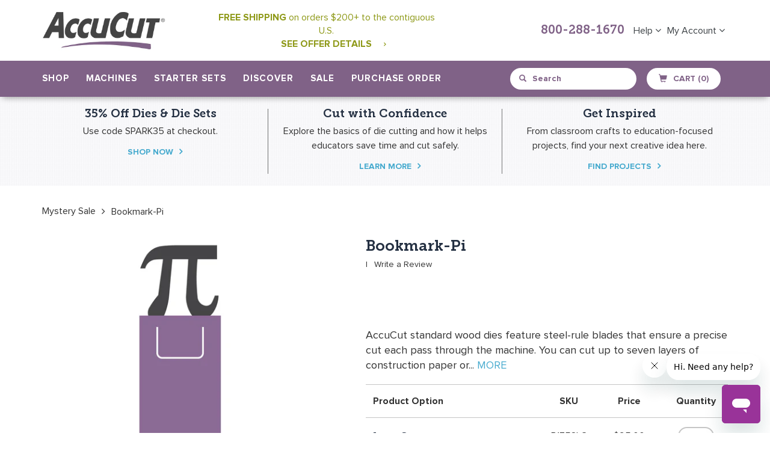

--- FILE ---
content_type: text/html; charset=utf-8
request_url: https://accucut.com/collections/mystery-sale/products/bookmark-pi
body_size: 86587
content:















<!doctype html>
<!--[if IE 9]> <html class="ie9 no-js" lang="en"> <![endif]-->
<!--[if (gt IE 9)|!(IE)]><!--> <html class="no-js" lang="en"> <!--<![endif]-->
<head>
<script src="https://rapid-cdn.yottaa.com/rapid/lib/IMFgQVIvCGbbpQ.js"></script>
<meta name="facebook-domain-verification" content="3pdzw67ki8r5upkgatzc9kq7lsu7vo" />
  <meta charset="utf-8">
  <meta http-equiv="X-UA-Compatible" content="IE=edge,chrome=1">
  <meta name="viewport" content="width=device-width,initial-scale=1">
  <meta name="theme-color" content="#8e9918">
  <link rel="canonical" href="https://accucut.com/products/bookmark-pi">
  
    <link rel="shortcut icon" href="//accucut.com/cdn/shop/files/AccuCut-Favicon-2018_32x32.png?v=1613682300" type="image/png">
  

  
  <title>
    Bookmark-Pi
    
    
    
      &ndash; AccuCut
    
  </title>

  
    <meta name="description" content="AccuCut standard wood dies feature steel-rule blades that ensure a precise cut each pass through the machine. You can cut up to seven layers of construction paper or cardstock depending on the machine you are using and the intricacy of the die. The dies will also cut through anything scissors can cut including foam, sp">
  

  <!-- /snippets/social-meta-tags.liquid -->
<meta property="og:site_name" content="AccuCut">
<meta property="og:url" content="https://accucut.com/products/bookmark-pi">
<meta property="og:title" content="Bookmark-Pi">
<meta property="og:type" content="product">
<meta property="og:description" content="AccuCut standard wood dies feature steel-rule blades that ensure a precise cut each pass through the machine. You can cut up to seven layers of construction paper or cardstock depending on the machine you are using and the intricacy of the die. The dies will also cut through anything scissors can cut including foam, sp"><meta property="og:price:amount" content="95.00">
  <meta property="og:price:currency" content="USD"><meta property="og:image" content="http://accucut.com/cdn/shop/products/B1758_1024x1024.jpg?v=1751344386">
<meta property="og:image:secure_url" content="https://accucut.com/cdn/shop/products/B1758_1024x1024.jpg?v=1751344386">

<meta name="twitter:site" content="@">
<meta name="twitter:card" content="summary_large_image">
<meta name="twitter:title" content="Bookmark-Pi">
<meta name="twitter:description" content="AccuCut standard wood dies feature steel-rule blades that ensure a precise cut each pass through the machine. You can cut up to seven layers of construction paper or cardstock depending on the machine you are using and the intricacy of the die. The dies will also cut through anything scissors can cut including foam, sp">

  	
  <link href="//accucut.com/cdn/shop/t/25/assets/bootstrap.min.css?v=172329866841171846871723841507" rel="stylesheet" type="text/css" media="all" />
  <link href="//accucut.com/cdn/shop/t/25/assets/bootstrap-theme.min.css?v=393709714036680121723841507" rel="stylesheet" type="text/css" media="all" />
  
  <link href="//accucut.com/cdn/shop/t/25/assets/theme.scss.css?v=32862828111233357631723841748" rel="stylesheet" type="text/css" media="all" />
  
  <link href="//accucut.com/cdn/shop/t/25/assets/main.css?v=180571676047321723111767906439" rel="stylesheet" type="text/css" media="all" />
  <link href="//accucut.com/cdn/shop/t/25/assets/dynamic.css?v=39821511123824686271723841527" rel="stylesheet" type="text/css" media="all" />
  <link href="//accucut.com/cdn/shop/t/25/assets/font-awesome.css?v=64080635606017997811723841534" rel="stylesheet" type="text/css" media="all" />
  
  <link href="//accucut.com/cdn/shop/t/25/assets/jquery.magicsearch.css?v=42753180553730154331723841553" rel="stylesheet" type="text/css" media="all" />
  <link href="//accucut.com/cdn/shop/t/25/assets/select2.min.css?v=12514130664652792431723841604" rel="stylesheet" type="text/css" media="all" />
  
  

  <link href="//fonts.googleapis.com/css?family=Work+Sans:400,700" rel="stylesheet" type="text/css" media="all" />


  

    <link href="//fonts.googleapis.com/css?family=Work+Sans:600" rel="stylesheet" type="text/css" media="all" />
  


	
  <link href="//accucut.com/cdn/shop/t/25/assets/custom-page.css?v=153793452299361941711723841646" rel="stylesheet" type="text/css" media="all" />
  <script src="https://cdn.optimizely.com/js/2288961406.js"></script>
  <!-- Google Tag Manager -->
  <!--
<script>(function(w,d,s,l,i){w[l]=w[l]||[];w[l].push({'gtm.start':
new Date().getTime(),event:'gtm.js'});var f=d.getElementsByTagName(s)[0],
j=d.createElement(s),dl=l!='dataLayer'?'&l='+l:'';j.async=true;j.src=
'https://www.googletagmanager.com/gtm.js?id='+i+dl;f.parentNode.insertBefore(j,f);
})(window,document,'script','dataLayer','GTM-NWLSBKB');</script> -->
<!-- End Google Tag Manager -->
  <meta name="p:domain_verify" content="1facc2503aee88dea8dd5aebf28a87d0"/>
  <script>
    var theme = {
      strings: {
        addToCart: "Add to cart",
        soldOut: "Sold out",
        unavailable: "Unavailable",
        showMore: "Show More",
        showLess: "Show Less"
      },
      moneyFormat: "${{amount}}"
    }

    document.documentElement.className = document.documentElement.className.replace('no-js', 'js');
  </script>

  <!--[if (lte IE 9) ]><script src="//accucut.com/cdn/shop/t/25/assets/match-media.min.js?v=22265819453975888031723841565" type="text/javascript"></script><![endif]-->
	
    
  

  <!--[if (gt IE 9)|!(IE)]><!--><script src="//accucut.com/cdn/shop/t/25/assets/vendor.js?v=107371709133319923141723841621" defer="defer"></script><!--<![endif]-->
  <!--[if lte IE 9]><script src="//accucut.com/cdn/shop/t/25/assets/vendor.js?v=107371709133319923141723841621"></script><![endif]-->
  
  <!--[if (gt IE 9)|!(IE)]><!--><script src="//accucut.com/cdn/shop/t/25/assets/theme.js?v=108795389738953139301723841617" defer="defer"></script><!--<![endif]-->
  <!--[if lte IE 9]><script src="//accucut.com/cdn/shop/t/25/assets/theme.js?v=108795389738953139301723841617"></script><![endif]-->
  
  <!--[if (gt IE 9)|!(IE)]><!--><script src="//accucut.com/cdn/shop/t/25/assets/bootstrap.min.js?v=107933375647041692051723841508" defer="defer"></script><!--<![endif]-->
  <!--[if lte IE 9]><script src="//accucut.com/cdn/shop/t/25/assets/bootstrap.min.js?v=107933375647041692051723841508"></script><![endif]-->
  
  <!--[if (gt IE 9)|!(IE)]><!--><script src="//accucut.com/cdn/shop/t/25/assets/docs.min.js?v=135213088184068527091723841527" defer="defer"></script><!--<![endif]-->
  <!--[if lte IE 9]><script src="//accucut.com/cdn/shop/t/25/assets/docs.min.js?v=135213088184068527091723841527"></script><![endif]-->
  
  <!--[if (gt IE 9)|!(IE)]><!--><script src="//accucut.com/cdn/shop/t/25/assets/isotope.pkgd.min.js?v=137069143514850816691723841551" defer="defer"></script><!--<![endif]-->
  <!--[if lte IE 9]><script src="//accucut.com/cdn/shop/t/25/assets/isotope.pkgd.min.js?v=137069143514850816691723841551"></script><![endif]-->

  <!--[if (gt IE 9)|!(IE)]><!--><script src="//accucut.com/cdn/shop/t/25/assets/video.js?v=9132856630598355681723841622" defer="defer"></script><!--<![endif]-->
  <!--[if lte IE 9]><script src="//accucut.com/cdn/shop/t/25/assets/video.js?v=9132856630598355681723841622"></script><![endif]-->
  
  <!--[if (gt IE 9)|!(IE)]><!--><script src="//accucut.com/cdn/shop/t/25/assets/table-tabs.js?v=95287669298416646321723841616" defer="defer"></script><!--<![endif]-->
  <!--[if lte IE 9]><script src="//accucut.com/cdn/shop/t/25/assets/table-tabs.js?v=95287669298416646321723841616"></script><![endif]-->
  
  <!--[if (gt IE 9)|!(IE)]><!--><script src="//accucut.com/cdn/shop/t/25/assets/custom.js?v=171446213646287062841723841519" defer="defer"></script><!--<![endif]-->
  <!--[if lte IE 9]><script src="//accucut.com/cdn/shop/t/25/assets/custom.js?v=171446213646287062841723841519"></script><![endif]-->
  
  <!--[if (gt IE 9)|!(IE)]><!--><script src="//accucut.com/cdn/shop/t/25/assets/copy-table.js?v=104035625185290490671723841518" defer="defer"></script><!--<![endif]-->
  <!--[if lte IE 9]><script src="//accucut.com/cdn/shop/t/25/assets/copy-table.js?v=104035625185290490671723841518"></script><![endif]-->
  
  <!--[if (gt IE 9)|!(IE)]><!--><script src="//accucut.com/cdn/shop/t/25/assets/machine-comparision.js?v=71578990572396621871723841558" defer="defer"></script><!--<![endif]-->
  <!--[if lte IE 9]><script src="//accucut.com/cdn/shop/t/25/assets/machine-comparision.js?v=71578990572396621871723841558"></script><![endif]-->
  
  <!--[if (gt IE 9)|!(IE)]><!--><script src="//accucut.com/cdn/shop/t/25/assets/pagination.js?v=31191587873102135501723841577" defer="defer"></script><!--<![endif]-->
  <!--[if lte IE 9]><script src="//accucut.com/cdn/shop/t/25/assets/pagination.js?v=31191587873102135501723841577"></script><![endif]-->

  <!--[if (gt IE 9)|!(IE)]><!--><script src="//accucut.com/cdn/shop/t/25/assets/paginate.js?v=98859983918965568571723841577" defer="defer"></script><!--<![endif]-->
  <!--[if lte IE 9]><script src="//accucut.com/cdn/shop/t/25/assets/paginate.js?v=98859983918965568571723841577"></script><![endif]-->
  
  
  
  <!--[if (gt IE 9)|!(IE)]><!--><script src="//accucut.com/cdn/shop/t/25/assets/jquery.imagezoom.js?v=162670527560667134761723841553" defer="defer"></script><!--<![endif]-->
  <!--[if lte IE 9]><script src="//accucut.com/cdn/shop/t/25/assets/jquery.imagezoom.js?v=162670527560667134761723841553"></script><![endif]-->
  
  <!--[if (gt IE 9)|!(IE)]><!--><script src="//accucut.com/cdn/shop/t/25/assets/wish-list.js?v=135228901127952681151723841623" defer="defer"></script><!--<![endif]-->
  <!--[if lte IE 9]><script src="//accucut.com/cdn/shop/t/25/assets/wish-list.js?v=135228901127952681151723841623"></script><![endif]-->
  
  <script src="https://ajax.googleapis.com/ajax/libs/jquery/1.10.0/jquery.min.js"></script>
 	
  <!--[if (gt IE 9)|!(IE)]><!--><script src="//accucut.com/cdn/shop/t/25/assets/jquery-ui.min.js?v=50423335493134650311723841552" defer="defer"></script><!--<![endif]-->
  <!--[if lte IE 9]><script src="//accucut.com/cdn/shop/t/25/assets/jquery-ui.min.js?v=50423335493134650311723841552"></script><![endif]-->
  <!--[if (gt IE 9)|!(IE)]><!-<script src="//accucut.com/cdn/shop/t/25/assets/bootstrap-tagsinput.min.js?v=17750926219704418621723841506"></script><!--<![endif]-->
 <!--<script src="https://www.jqueryscript.net/demo/Dynamic-Autocomplete-Tag-Input-Plugin-For-jQuery-Tokenize2/tokenize2.js"></script>-->
  <script src="//accucut.com/cdn/shop/t/25/assets/jquery.magicsearch.js?v=87819703949458615481723841553"></script>
  <script src="//accucut.com/cdn/shop/t/25/assets/select2.full.js?v=66477827878817460951723841604"></script>
  
  
  <script>window.performance && window.performance.mark && window.performance.mark('shopify.content_for_header.start');</script><meta name="google-site-verification" content="FBMPYmCQi8T2fOJGlo3L_Bd9vIpSlNC-4OMXaEaIei8">
<meta id="shopify-digital-wallet" name="shopify-digital-wallet" content="/20098293/digital_wallets/dialog">
<meta name="shopify-checkout-api-token" content="2ea067a71db65f83fcaa271ef14d4b34">
<meta id="in-context-paypal-metadata" data-shop-id="20098293" data-venmo-supported="true" data-environment="production" data-locale="en_US" data-paypal-v4="true" data-currency="USD">
<link rel="alternate" type="application/json+oembed" href="https://accucut.com/products/bookmark-pi.oembed">
<script async="async" src="/checkouts/internal/preloads.js?locale=en-US"></script>
<script id="shopify-features" type="application/json">{"accessToken":"2ea067a71db65f83fcaa271ef14d4b34","betas":["rich-media-storefront-analytics"],"domain":"accucut.com","predictiveSearch":true,"shopId":20098293,"locale":"en"}</script>
<script>var Shopify = Shopify || {};
Shopify.shop = "accucut.myshopify.com";
Shopify.locale = "en";
Shopify.currency = {"active":"USD","rate":"1.0"};
Shopify.country = "US";
Shopify.theme = {"name":"Updates for Shopify Checkout Changes on Aug. 13","id":123639595105,"schema_name":"Debut","schema_version":"1.2.0","theme_store_id":796,"role":"main"};
Shopify.theme.handle = "null";
Shopify.theme.style = {"id":null,"handle":null};
Shopify.cdnHost = "accucut.com/cdn";
Shopify.routes = Shopify.routes || {};
Shopify.routes.root = "/";</script>
<script type="module">!function(o){(o.Shopify=o.Shopify||{}).modules=!0}(window);</script>
<script>!function(o){function n(){var o=[];function n(){o.push(Array.prototype.slice.apply(arguments))}return n.q=o,n}var t=o.Shopify=o.Shopify||{};t.loadFeatures=n(),t.autoloadFeatures=n()}(window);</script>
<script id="shop-js-analytics" type="application/json">{"pageType":"product"}</script>
<script defer="defer" async type="module" src="//accucut.com/cdn/shopifycloud/shop-js/modules/v2/client.init-shop-cart-sync_WVOgQShq.en.esm.js"></script>
<script defer="defer" async type="module" src="//accucut.com/cdn/shopifycloud/shop-js/modules/v2/chunk.common_C_13GLB1.esm.js"></script>
<script defer="defer" async type="module" src="//accucut.com/cdn/shopifycloud/shop-js/modules/v2/chunk.modal_CLfMGd0m.esm.js"></script>
<script type="module">
  await import("//accucut.com/cdn/shopifycloud/shop-js/modules/v2/client.init-shop-cart-sync_WVOgQShq.en.esm.js");
await import("//accucut.com/cdn/shopifycloud/shop-js/modules/v2/chunk.common_C_13GLB1.esm.js");
await import("//accucut.com/cdn/shopifycloud/shop-js/modules/v2/chunk.modal_CLfMGd0m.esm.js");

  window.Shopify.SignInWithShop?.initShopCartSync?.({"fedCMEnabled":true,"windoidEnabled":true});

</script>
<script>(function() {
  var isLoaded = false;
  function asyncLoad() {
    if (isLoaded) return;
    isLoaded = true;
    var urls = ["https:\/\/js.smile.io\/v1\/smile-shopify.js?shop=accucut.myshopify.com","https:\/\/api.pp-prod-ads.ue2.breadgateway.net\/api\/shopify-plugin-backend\/messaging-app\/cart.js?shopId=c43f5ac2-c659-4cf4-9e03-027407bc192b\u0026shop=accucut.myshopify.com","\/\/searchserverapi.com\/widgets\/shopify\/init.js?a=6Y8T0J8y8t\u0026shop=accucut.myshopify.com","https:\/\/shopify-widget.route.com\/shopify.widget.js?shop=accucut.myshopify.com","https:\/\/sales-pop.carecart.io\/lib\/salesnotifier.js?shop=accucut.myshopify.com","https:\/\/cdn-widgetsrepository.yotpo.com\/v1\/loader\/DYraot7eyM6xjS8oWR18B2hruYmfQVLTINKzcGWL?shop=accucut.myshopify.com","https:\/\/na.shgcdn3.com\/pixel-collector.js?shop=accucut.myshopify.com"];
    for (var i = 0; i < urls.length; i++) {
      var s = document.createElement('script');
      s.type = 'text/javascript';
      s.async = true;
      s.src = urls[i];
      var x = document.getElementsByTagName('script')[0];
      x.parentNode.insertBefore(s, x);
    }
  };
  if(window.attachEvent) {
    window.attachEvent('onload', asyncLoad);
  } else {
    window.addEventListener('load', asyncLoad, false);
  }
})();</script>
<script id="__st">var __st={"a":20098293,"offset":-21600,"reqid":"aee45f1b-1412-4993-a065-943a016f466c-1769559369","pageurl":"accucut.com\/collections\/mystery-sale\/products\/bookmark-pi","u":"ecb50fc0395d","p":"product","rtyp":"product","rid":12112392068};</script>
<script>window.ShopifyPaypalV4VisibilityTracking = true;</script>
<script id="captcha-bootstrap">!function(){'use strict';const t='contact',e='account',n='new_comment',o=[[t,t],['blogs',n],['comments',n],[t,'customer']],c=[[e,'customer_login'],[e,'guest_login'],[e,'recover_customer_password'],[e,'create_customer']],r=t=>t.map((([t,e])=>`form[action*='/${t}']:not([data-nocaptcha='true']) input[name='form_type'][value='${e}']`)).join(','),a=t=>()=>t?[...document.querySelectorAll(t)].map((t=>t.form)):[];function s(){const t=[...o],e=r(t);return a(e)}const i='password',u='form_key',d=['recaptcha-v3-token','g-recaptcha-response','h-captcha-response',i],f=()=>{try{return window.sessionStorage}catch{return}},m='__shopify_v',_=t=>t.elements[u];function p(t,e,n=!1){try{const o=window.sessionStorage,c=JSON.parse(o.getItem(e)),{data:r}=function(t){const{data:e,action:n}=t;return t[m]||n?{data:e,action:n}:{data:t,action:n}}(c);for(const[e,n]of Object.entries(r))t.elements[e]&&(t.elements[e].value=n);n&&o.removeItem(e)}catch(o){console.error('form repopulation failed',{error:o})}}const l='form_type',E='cptcha';function T(t){t.dataset[E]=!0}const w=window,h=w.document,L='Shopify',v='ce_forms',y='captcha';let A=!1;((t,e)=>{const n=(g='f06e6c50-85a8-45c8-87d0-21a2b65856fe',I='https://cdn.shopify.com/shopifycloud/storefront-forms-hcaptcha/ce_storefront_forms_captcha_hcaptcha.v1.5.2.iife.js',D={infoText:'Protected by hCaptcha',privacyText:'Privacy',termsText:'Terms'},(t,e,n)=>{const o=w[L][v],c=o.bindForm;if(c)return c(t,g,e,D).then(n);var r;o.q.push([[t,g,e,D],n]),r=I,A||(h.body.append(Object.assign(h.createElement('script'),{id:'captcha-provider',async:!0,src:r})),A=!0)});var g,I,D;w[L]=w[L]||{},w[L][v]=w[L][v]||{},w[L][v].q=[],w[L][y]=w[L][y]||{},w[L][y].protect=function(t,e){n(t,void 0,e),T(t)},Object.freeze(w[L][y]),function(t,e,n,w,h,L){const[v,y,A,g]=function(t,e,n){const i=e?o:[],u=t?c:[],d=[...i,...u],f=r(d),m=r(i),_=r(d.filter((([t,e])=>n.includes(e))));return[a(f),a(m),a(_),s()]}(w,h,L),I=t=>{const e=t.target;return e instanceof HTMLFormElement?e:e&&e.form},D=t=>v().includes(t);t.addEventListener('submit',(t=>{const e=I(t);if(!e)return;const n=D(e)&&!e.dataset.hcaptchaBound&&!e.dataset.recaptchaBound,o=_(e),c=g().includes(e)&&(!o||!o.value);(n||c)&&t.preventDefault(),c&&!n&&(function(t){try{if(!f())return;!function(t){const e=f();if(!e)return;const n=_(t);if(!n)return;const o=n.value;o&&e.removeItem(o)}(t);const e=Array.from(Array(32),(()=>Math.random().toString(36)[2])).join('');!function(t,e){_(t)||t.append(Object.assign(document.createElement('input'),{type:'hidden',name:u})),t.elements[u].value=e}(t,e),function(t,e){const n=f();if(!n)return;const o=[...t.querySelectorAll(`input[type='${i}']`)].map((({name:t})=>t)),c=[...d,...o],r={};for(const[a,s]of new FormData(t).entries())c.includes(a)||(r[a]=s);n.setItem(e,JSON.stringify({[m]:1,action:t.action,data:r}))}(t,e)}catch(e){console.error('failed to persist form',e)}}(e),e.submit())}));const S=(t,e)=>{t&&!t.dataset[E]&&(n(t,e.some((e=>e===t))),T(t))};for(const o of['focusin','change'])t.addEventListener(o,(t=>{const e=I(t);D(e)&&S(e,y())}));const B=e.get('form_key'),M=e.get(l),P=B&&M;t.addEventListener('DOMContentLoaded',(()=>{const t=y();if(P)for(const e of t)e.elements[l].value===M&&p(e,B);[...new Set([...A(),...v().filter((t=>'true'===t.dataset.shopifyCaptcha))])].forEach((e=>S(e,t)))}))}(h,new URLSearchParams(w.location.search),n,t,e,['guest_login'])})(!0,!0)}();</script>
<script integrity="sha256-4kQ18oKyAcykRKYeNunJcIwy7WH5gtpwJnB7kiuLZ1E=" data-source-attribution="shopify.loadfeatures" defer="defer" src="//accucut.com/cdn/shopifycloud/storefront/assets/storefront/load_feature-a0a9edcb.js" crossorigin="anonymous"></script>
<script data-source-attribution="shopify.dynamic_checkout.dynamic.init">var Shopify=Shopify||{};Shopify.PaymentButton=Shopify.PaymentButton||{isStorefrontPortableWallets:!0,init:function(){window.Shopify.PaymentButton.init=function(){};var t=document.createElement("script");t.src="https://accucut.com/cdn/shopifycloud/portable-wallets/latest/portable-wallets.en.js",t.type="module",document.head.appendChild(t)}};
</script>
<script data-source-attribution="shopify.dynamic_checkout.buyer_consent">
  function portableWalletsHideBuyerConsent(e){var t=document.getElementById("shopify-buyer-consent"),n=document.getElementById("shopify-subscription-policy-button");t&&n&&(t.classList.add("hidden"),t.setAttribute("aria-hidden","true"),n.removeEventListener("click",e))}function portableWalletsShowBuyerConsent(e){var t=document.getElementById("shopify-buyer-consent"),n=document.getElementById("shopify-subscription-policy-button");t&&n&&(t.classList.remove("hidden"),t.removeAttribute("aria-hidden"),n.addEventListener("click",e))}window.Shopify?.PaymentButton&&(window.Shopify.PaymentButton.hideBuyerConsent=portableWalletsHideBuyerConsent,window.Shopify.PaymentButton.showBuyerConsent=portableWalletsShowBuyerConsent);
</script>
<script data-source-attribution="shopify.dynamic_checkout.cart.bootstrap">document.addEventListener("DOMContentLoaded",(function(){function t(){return document.querySelector("shopify-accelerated-checkout-cart, shopify-accelerated-checkout")}if(t())Shopify.PaymentButton.init();else{new MutationObserver((function(e,n){t()&&(Shopify.PaymentButton.init(),n.disconnect())})).observe(document.body,{childList:!0,subtree:!0})}}));
</script>
<script id='scb4127' type='text/javascript' async='' src='https://accucut.com/cdn/shopifycloud/privacy-banner/storefront-banner.js'></script><link id="shopify-accelerated-checkout-styles" rel="stylesheet" media="screen" href="https://accucut.com/cdn/shopifycloud/portable-wallets/latest/accelerated-checkout-backwards-compat.css" crossorigin="anonymous">
<style id="shopify-accelerated-checkout-cart">
        #shopify-buyer-consent {
  margin-top: 1em;
  display: inline-block;
  width: 100%;
}

#shopify-buyer-consent.hidden {
  display: none;
}

#shopify-subscription-policy-button {
  background: none;
  border: none;
  padding: 0;
  text-decoration: underline;
  font-size: inherit;
  cursor: pointer;
}

#shopify-subscription-policy-button::before {
  box-shadow: none;
}

      </style>

<script>window.performance && window.performance.mark && window.performance.mark('shopify.content_for_header.end');</script>
  





  <script type="text/javascript">
    
      window.__shgMoneyFormat = window.__shgMoneyFormat || {"USD":{"currency":"USD","currency_symbol":"$","currency_symbol_location":"left","decimal_places":2,"decimal_separator":".","thousands_separator":","}};
    
    window.__shgCurrentCurrencyCode = window.__shgCurrentCurrencyCode || {
      currency: "USD",
      currency_symbol: "$",
      decimal_separator: ".",
      thousands_separator: ",",
      decimal_places: 2,
      currency_symbol_location: "left"
    };
  </script>



<script>window.BOLD = window.BOLD || {};
    window.BOLD.common = window.BOLD.common || {};
    window.BOLD.common.Shopify = window.BOLD.common.Shopify || {};
    window.BOLD.common.Shopify.shop = {
      domain: 'accucut.com',
      permanent_domain: 'accucut.myshopify.com',
      url: 'https://accucut.com',
      secure_url: 'https://accucut.com',
      money_format: "${{amount}}",
      currency: "USD"
    };
    window.BOLD.common.Shopify.customer = {
      id: null,
      tags: null,
    };
    window.BOLD.common.Shopify.cart = {"note":null,"attributes":{},"original_total_price":0,"total_price":0,"total_discount":0,"total_weight":0.0,"item_count":0,"items":[],"requires_shipping":false,"currency":"USD","items_subtotal_price":0,"cart_level_discount_applications":[],"checkout_charge_amount":0};
    window.BOLD.common.template = 'product';window.BOLD.common.Shopify.formatMoney = function(money, format) {
        function n(t, e) {
            return "undefined" == typeof t ? e : t
        }
        function r(t, e, r, i) {
            if (e = n(e, 2),
                r = n(r, ","),
                i = n(i, "."),
            isNaN(t) || null == t)
                return 0;
            t = (t / 100).toFixed(e);
            var o = t.split(".")
                , a = o[0].replace(/(\d)(?=(\d\d\d)+(?!\d))/g, "$1" + r)
                , s = o[1] ? i + o[1] : "";
            return a + s
        }
        "string" == typeof money && (money = money.replace(".", ""));
        var i = ""
            , o = /\{\{\s*(\w+)\s*\}\}/
            , a = format || window.BOLD.common.Shopify.shop.money_format || window.Shopify.money_format || "$ {{ amount }}";
        switch (a.match(o)[1]) {
            case "amount":
                i = r(money, 2, ",", ".");
                break;
            case "amount_no_decimals":
                i = r(money, 0, ",", ".");
                break;
            case "amount_with_comma_separator":
                i = r(money, 2, ".", ",");
                break;
            case "amount_no_decimals_with_comma_separator":
                i = r(money, 0, ".", ",");
                break;
            case "amount_with_space_separator":
                i = r(money, 2, " ", ",");
                break;
            case "amount_no_decimals_with_space_separator":
                i = r(money, 0, " ", ",");
                break;
            case "amount_with_apostrophe_separator":
                i = r(money, 2, "'", ".");
                break;
        }
        return a.replace(o, i);
    };
    window.BOLD.common.Shopify.saveProduct = function (handle, product, productData) {
      if (typeof handle === 'string' && typeof window.BOLD.common.Shopify.products[handle] === 'undefined') {
        if (typeof product === 'number') {
          window.BOLD.common.Shopify.handles[product] = handle;
          product = { id: product, product: productData };
        }
        window.BOLD.common.Shopify.products[handle] = product;
      }
    };
    window.BOLD.common.Shopify.saveVariant = function (variant_id, variant) {
      if (typeof variant_id === 'number' && typeof window.BOLD.common.Shopify.variants[variant_id] === 'undefined') {
        window.BOLD.common.Shopify.variants[variant_id] = variant;
      }
    };window.BOLD.common.Shopify.products = window.BOLD.common.Shopify.products || {};
    window.BOLD.common.Shopify.variants = window.BOLD.common.Shopify.variants || {};
    window.BOLD.common.Shopify.handles = window.BOLD.common.Shopify.handles || {};window.BOLD.common.Shopify.handle = "bookmark-pi"
window.BOLD.common.Shopify.saveProduct("bookmark-pi", 12112392068, {"id":12112392068,"title":"Bookmark-Pi","handle":"bookmark-pi","description":"\u003cp\u003eAccuCut standard wood dies feature steel-rule blades that ensure a precise cut each pass through the machine. You can cut up to seven layers of construction paper or cardstock depending on the machine you are using and the intricacy of the die. The dies will also cut through anything scissors can cut including foam, sponge, felt, fabric and more. Imagine all of the time you will save using a steel-rule die to cut the shapes you need.\u003c\/p\u003e","published_at":"2017-10-16T09:57:32-05:00","created_at":"2017-10-16T09:57:32-05:00","vendor":"AccuCut","type":"Die Standard","tags":["bookmarks","classroom-dies","Die Sale","easter-spring","holiday-seasonal-dies","literacy-library","math-geometric","math-other"],"price":9500,"price_min":9500,"price_max":9500,"available":true,"price_varies":false,"compare_at_price":null,"compare_at_price_min":0,"compare_at_price_max":0,"compare_at_price_varies":false,"variants":[{"id":52905881476,"title":"Long Cut","option1":"Long Cut","option2":null,"option3":null,"sku":"B1758LC","requires_shipping":true,"taxable":true,"featured_image":{"id":30137621828,"product_id":12112392068,"position":1,"created_at":"2017-10-16T09:57:32-05:00","updated_at":"2025-06-30T23:33:06-05:00","alt":null,"width":1500,"height":1500,"src":"\/\/accucut.com\/cdn\/shop\/products\/B1758.jpg?v=1751344386","variant_ids":[52905881476]},"available":true,"name":"Bookmark-Pi - Long Cut","public_title":"Long Cut","options":["Long Cut"],"price":9500,"weight":566,"compare_at_price":null,"inventory_quantity":0,"inventory_management":null,"inventory_policy":"continue","barcode":null,"featured_media":{"alt":null,"id":846164131937,"position":1,"preview_image":{"aspect_ratio":1.0,"height":1500,"width":1500,"src":"\/\/accucut.com\/cdn\/shop\/products\/B1758.jpg?v=1751344386"}},"requires_selling_plan":false,"selling_plan_allocations":[],"quantity_rule":{"min":1,"max":null,"increment":1}}],"images":["\/\/accucut.com\/cdn\/shop\/products\/B1758.jpg?v=1751344386"],"featured_image":"\/\/accucut.com\/cdn\/shop\/products\/B1758.jpg?v=1751344386","options":["Option"],"media":[{"alt":null,"id":846164131937,"position":1,"preview_image":{"aspect_ratio":1.0,"height":1500,"width":1500,"src":"\/\/accucut.com\/cdn\/shop\/products\/B1758.jpg?v=1751344386"},"aspect_ratio":1.0,"height":1500,"media_type":"image","src":"\/\/accucut.com\/cdn\/shop\/products\/B1758.jpg?v=1751344386","width":1500}],"requires_selling_plan":false,"selling_plan_groups":[],"content":"\u003cp\u003eAccuCut standard wood dies feature steel-rule blades that ensure a precise cut each pass through the machine. You can cut up to seven layers of construction paper or cardstock depending on the machine you are using and the intricacy of the die. The dies will also cut through anything scissors can cut including foam, sponge, felt, fabric and more. Imagine all of the time you will save using a steel-rule die to cut the shapes you need.\u003c\/p\u003e"});window.BOLD.common.Shopify.saveVariant(52905881476, { variant: {"id":52905881476,"title":"Long Cut","option1":"Long Cut","option2":null,"option3":null,"sku":"B1758LC","requires_shipping":true,"taxable":true,"featured_image":{"id":30137621828,"product_id":12112392068,"position":1,"created_at":"2017-10-16T09:57:32-05:00","updated_at":"2025-06-30T23:33:06-05:00","alt":null,"width":1500,"height":1500,"src":"\/\/accucut.com\/cdn\/shop\/products\/B1758.jpg?v=1751344386","variant_ids":[52905881476]},"available":true,"name":"Bookmark-Pi - Long Cut","public_title":"Long Cut","options":["Long Cut"],"price":9500,"weight":566,"compare_at_price":null,"inventory_quantity":0,"inventory_management":null,"inventory_policy":"continue","barcode":null,"featured_media":{"alt":null,"id":846164131937,"position":1,"preview_image":{"aspect_ratio":1.0,"height":1500,"width":1500,"src":"\/\/accucut.com\/cdn\/shop\/products\/B1758.jpg?v=1751344386"}},"requires_selling_plan":false,"selling_plan_allocations":[],"quantity_rule":{"min":1,"max":null,"increment":1}}, inventory_quantity: 0, product_id: 12112392068, product_handle: "bookmark-pi", price: 9500, variant_title: "Long Cut", group_id: '', csp_metafield: {}});window.BOLD.apps_installed = {"Product Upsell":3} || {};window.BOLD.common.Shopify.saveProduct("block-alphabet-4-inch", 11988627652, {"id":11988627652,"title":"Block Alphabet - 4\"","handle":"block-alphabet-4-inch","description":"\u003cp\u003eAlphabet sets are among AccuCut's best-selling dies because they're so versatile! Since Alphabet sets are proportional, always order the same size uppercase and lowercase sets.\u003c\/p\u003e\n\u003cp\u003eUppercase Set includes punctuation.\u003c\/p\u003e","published_at":"2017-09-22T13:19:38-05:00","created_at":"2017-09-22T13:19:47-05:00","vendor":"AccuCut","type":"Die Alphabet","tags":["ab-block","alphabet-block","alphabet-number-dies","best-seller","Die Sale"],"price":4100,"price_min":4100,"price_max":142500,"available":true,"price_varies":true,"compare_at_price":0,"compare_at_price_min":0,"compare_at_price_max":0,"compare_at_price_varies":false,"variants":[{"id":3922615042088,"title":"Deluxe Set - Includes Uppercase, Lowercase \u0026 Numbers Sets","option1":"Deluxe Set - Includes Uppercase, Lowercase \u0026 Numbers Sets","option2":null,"option3":null,"sku":"BD104","requires_shipping":true,"taxable":true,"featured_image":{"id":29699665348,"product_id":11988627652,"position":1,"created_at":"2017-09-22T13:19:48-05:00","updated_at":"2025-06-30T23:41:19-05:00","alt":null,"width":2048,"height":2048,"src":"\/\/accucut.com\/cdn\/shop\/products\/block.jpg?v=1751344879","variant_ids":[3922615042088]},"available":true,"name":"Block Alphabet - 4\" - Deluxe Set - Includes Uppercase, Lowercase \u0026 Numbers Sets","public_title":"Deluxe Set - Includes Uppercase, Lowercase \u0026 Numbers Sets","options":["Deluxe Set - Includes Uppercase, Lowercase \u0026 Numbers Sets"],"price":142500,"weight":21092,"compare_at_price":null,"inventory_quantity":-377,"inventory_management":null,"inventory_policy":"continue","barcode":null,"featured_media":{"alt":null,"id":807242891361,"position":1,"preview_image":{"aspect_ratio":1.0,"height":2048,"width":2048,"src":"\/\/accucut.com\/cdn\/shop\/products\/block.jpg?v=1751344879"}},"requires_selling_plan":false,"selling_plan_allocations":[],"quantity_rule":{"min":1,"max":null,"increment":1}},{"id":51898975044,"title":"Uppercase Set","option1":"Uppercase Set","option2":null,"option3":null,"sku":"BU104","requires_shipping":true,"taxable":true,"featured_image":{"id":29699665412,"product_id":11988627652,"position":2,"created_at":"2017-09-22T13:19:48-05:00","updated_at":"2025-06-30T23:41:19-05:00","alt":null,"width":2048,"height":2048,"src":"\/\/accucut.com\/cdn\/shop\/products\/block-BU104.jpg?v=1751344879","variant_ids":[51898975044]},"available":true,"name":"Block Alphabet - 4\" - Uppercase Set","public_title":"Uppercase Set","options":["Uppercase Set"],"price":76000,"weight":9525,"compare_at_price":null,"inventory_quantity":-82,"inventory_management":null,"inventory_policy":"deny","barcode":null,"featured_media":{"alt":null,"id":807242956897,"position":2,"preview_image":{"aspect_ratio":1.0,"height":2048,"width":2048,"src":"\/\/accucut.com\/cdn\/shop\/products\/block-BU104.jpg?v=1751344879"}},"requires_selling_plan":false,"selling_plan_allocations":[],"quantity_rule":{"min":1,"max":null,"increment":1}},{"id":51898975108,"title":"Lowercase Set","option1":"Lowercase Set","option2":null,"option3":null,"sku":"BL104","requires_shipping":true,"taxable":true,"featured_image":{"id":29699665476,"product_id":11988627652,"position":3,"created_at":"2017-09-22T13:19:48-05:00","updated_at":"2025-06-30T23:41:19-05:00","alt":null,"width":2048,"height":2048,"src":"\/\/accucut.com\/cdn\/shop\/products\/block-BL104.jpg?v=1751344879","variant_ids":[51898975108]},"available":true,"name":"Block Alphabet - 4\" - Lowercase Set","public_title":"Lowercase Set","options":["Lowercase Set"],"price":56000,"weight":8165,"compare_at_price":null,"inventory_quantity":-215,"inventory_management":null,"inventory_policy":"continue","barcode":null,"featured_media":{"alt":null,"id":807242989665,"position":3,"preview_image":{"aspect_ratio":1.0,"height":2048,"width":2048,"src":"\/\/accucut.com\/cdn\/shop\/products\/block-BL104.jpg?v=1751344879"}},"requires_selling_plan":false,"selling_plan_allocations":[],"quantity_rule":{"min":1,"max":null,"increment":1}},{"id":51898975172,"title":"Numbers Set","option1":"Numbers Set","option2":null,"option3":null,"sku":"BN104","requires_shipping":true,"taxable":true,"featured_image":{"id":29699665540,"product_id":11988627652,"position":4,"created_at":"2017-09-22T13:19:48-05:00","updated_at":"2025-06-30T23:41:19-05:00","alt":null,"width":2048,"height":2048,"src":"\/\/accucut.com\/cdn\/shop\/products\/block-BN104.jpg?v=1751344879","variant_ids":[51898975172]},"available":true,"name":"Block Alphabet - 4\" - Numbers Set","public_title":"Numbers Set","options":["Numbers Set"],"price":23000,"weight":3402,"compare_at_price":0,"inventory_quantity":-89,"inventory_management":null,"inventory_policy":"deny","barcode":null,"featured_media":{"alt":null,"id":807243022433,"position":4,"preview_image":{"aspect_ratio":1.0,"height":2048,"width":2048,"src":"\/\/accucut.com\/cdn\/shop\/products\/block-BN104.jpg?v=1751344879"}},"requires_selling_plan":false,"selling_plan_allocations":[],"quantity_rule":{"min":1,"max":null,"increment":1}},{"id":51898975236,"title":"Math Signs Set","option1":"Math Signs Set","option2":null,"option3":null,"sku":"BM104","requires_shipping":true,"taxable":true,"featured_image":{"id":29699665604,"product_id":11988627652,"position":5,"created_at":"2017-09-22T13:19:48-05:00","updated_at":"2025-06-30T23:41:19-05:00","alt":null,"width":2048,"height":2048,"src":"\/\/accucut.com\/cdn\/shop\/products\/block-BM104.jpg?v=1751344879","variant_ids":[51898975236]},"available":true,"name":"Block Alphabet - 4\" - Math Signs Set","public_title":"Math Signs Set","options":["Math Signs Set"],"price":11500,"weight":1021,"compare_at_price":null,"inventory_quantity":-46,"inventory_management":null,"inventory_policy":"continue","barcode":null,"featured_media":{"alt":null,"id":807243055201,"position":5,"preview_image":{"aspect_ratio":1.0,"height":2048,"width":2048,"src":"\/\/accucut.com\/cdn\/shop\/products\/block-BM104.jpg?v=1751344879"}},"requires_selling_plan":false,"selling_plan_allocations":[],"quantity_rule":{"min":1,"max":null,"increment":1}},{"id":51898975300,"title":"Math \u0026 Numbers Set","option1":"Math \u0026 Numbers Set","option2":null,"option3":null,"sku":"DS123","requires_shipping":true,"taxable":true,"featured_image":{"id":29699665668,"product_id":11988627652,"position":6,"created_at":"2017-09-22T13:19:48-05:00","updated_at":"2025-06-30T23:41:19-05:00","alt":null,"width":2048,"height":2048,"src":"\/\/accucut.com\/cdn\/shop\/products\/block-DS123.jpg?v=1751344879","variant_ids":[51898975300]},"available":true,"name":"Block Alphabet - 4\" - Math \u0026 Numbers Set","public_title":"Math \u0026 Numbers Set","options":["Math \u0026 Numbers Set"],"price":31500,"weight":4423,"compare_at_price":null,"inventory_quantity":-1,"inventory_management":null,"inventory_policy":"deny","barcode":"","featured_media":{"alt":null,"id":807243120737,"position":6,"preview_image":{"aspect_ratio":1.0,"height":2048,"width":2048,"src":"\/\/accucut.com\/cdn\/shop\/products\/block-DS123.jpg?v=1751344879"}},"requires_selling_plan":false,"selling_plan_allocations":[],"quantity_rule":{"min":1,"max":null,"increment":1}},{"id":51898975364,"title":"Punctuation Set","option1":"Punctuation Set","option2":null,"option3":null,"sku":"BP104","requires_shipping":true,"taxable":true,"featured_image":{"id":29699665732,"product_id":11988627652,"position":7,"created_at":"2017-09-22T13:19:48-05:00","updated_at":"2025-06-30T23:41:19-05:00","alt":null,"width":2048,"height":2048,"src":"\/\/accucut.com\/cdn\/shop\/products\/block-BP104.jpg?v=1751344879","variant_ids":[51898975364]},"available":true,"name":"Block Alphabet - 4\" - Punctuation Set","public_title":"Punctuation Set","options":["Punctuation Set"],"price":12500,"weight":680,"compare_at_price":null,"inventory_quantity":-67,"inventory_management":null,"inventory_policy":"continue","barcode":null,"featured_media":{"alt":null,"id":807243153505,"position":7,"preview_image":{"aspect_ratio":1.0,"height":2048,"width":2048,"src":"\/\/accucut.com\/cdn\/shop\/products\/block-BP104.jpg?v=1751344879"}},"requires_selling_plan":false,"selling_plan_allocations":[],"quantity_rule":{"min":1,"max":null,"increment":1}},{"id":51898975428,"title":"Optional 4","option1":"Optional 4","option2":null,"option3":null,"sku":"BN1044","requires_shipping":true,"taxable":true,"featured_image":{"id":29699665796,"product_id":11988627652,"position":8,"created_at":"2017-09-22T13:19:48-05:00","updated_at":"2025-06-30T23:41:19-05:00","alt":null,"width":2048,"height":2048,"src":"\/\/accucut.com\/cdn\/shop\/products\/block-BN1044.jpg?v=1751344879","variant_ids":[51898975428]},"available":true,"name":"Block Alphabet - 4\" - Optional 4","public_title":"Optional 4","options":["Optional 4"],"price":4100,"weight":340,"compare_at_price":null,"inventory_quantity":-6,"inventory_management":null,"inventory_policy":"continue","barcode":null,"featured_media":{"alt":null,"id":807243186273,"position":8,"preview_image":{"aspect_ratio":1.0,"height":2048,"width":2048,"src":"\/\/accucut.com\/cdn\/shop\/products\/block-BN1044.jpg?v=1751344879"}},"requires_selling_plan":false,"selling_plan_allocations":[],"quantity_rule":{"min":1,"max":null,"increment":1}},{"id":51898975492,"title":"Euro Sign","option1":"Euro Sign","option2":null,"option3":null,"sku":"BE104","requires_shipping":true,"taxable":true,"featured_image":{"id":29699665860,"product_id":11988627652,"position":9,"created_at":"2017-09-22T13:19:48-05:00","updated_at":"2025-06-30T23:41:19-05:00","alt":null,"width":2048,"height":2048,"src":"\/\/accucut.com\/cdn\/shop\/products\/block-BE104.jpg?v=1751344879","variant_ids":[51898975492]},"available":true,"name":"Block Alphabet - 4\" - Euro Sign","public_title":"Euro Sign","options":["Euro Sign"],"price":5800,"weight":340,"compare_at_price":null,"inventory_quantity":0,"inventory_management":null,"inventory_policy":"continue","barcode":null,"featured_media":{"alt":null,"id":807243219041,"position":9,"preview_image":{"aspect_ratio":1.0,"height":2048,"width":2048,"src":"\/\/accucut.com\/cdn\/shop\/products\/block-BE104.jpg?v=1751344879"}},"requires_selling_plan":false,"selling_plan_allocations":[],"quantity_rule":{"min":1,"max":null,"increment":1}},{"id":51898975556,"title":"Optional I and J","option1":"Optional I and J","option2":null,"option3":null,"sku":"BUO104","requires_shipping":true,"taxable":true,"featured_image":{"id":29699665924,"product_id":11988627652,"position":10,"created_at":"2017-09-22T13:19:48-05:00","updated_at":"2025-06-30T23:41:19-05:00","alt":null,"width":2048,"height":2048,"src":"\/\/accucut.com\/cdn\/shop\/products\/block-BUO104.jpg?v=1751344879","variant_ids":[51898975556]},"available":true,"name":"Block Alphabet - 4\" - Optional I and J","public_title":"Optional I and J","options":["Optional I and J"],"price":7500,"weight":680,"compare_at_price":null,"inventory_quantity":-4,"inventory_management":null,"inventory_policy":"continue","barcode":null,"featured_media":{"alt":null,"id":807243251809,"position":10,"preview_image":{"aspect_ratio":1.0,"height":2048,"width":2048,"src":"\/\/accucut.com\/cdn\/shop\/products\/block-BUO104.jpg?v=1751344879"}},"requires_selling_plan":false,"selling_plan_allocations":[],"quantity_rule":{"min":1,"max":null,"increment":1}},{"id":51898975620,"title":"Spanish ` ~","option1":"Spanish ` ~","option2":null,"option3":null,"sku":"BS104","requires_shipping":true,"taxable":true,"featured_image":{"id":29699665988,"product_id":11988627652,"position":11,"created_at":"2017-09-22T13:19:48-05:00","updated_at":"2025-06-30T23:41:19-05:00","alt":null,"width":2048,"height":2048,"src":"\/\/accucut.com\/cdn\/shop\/products\/block-BS104.jpg?v=1751344879","variant_ids":[51898975620]},"available":true,"name":"Block Alphabet - 4\" - Spanish ` ~","public_title":"Spanish ` ~","options":["Spanish ` ~"],"price":4100,"weight":340,"compare_at_price":null,"inventory_quantity":-2,"inventory_management":null,"inventory_policy":"deny","barcode":"","featured_media":{"alt":null,"id":807243284577,"position":11,"preview_image":{"aspect_ratio":1.0,"height":2048,"width":2048,"src":"\/\/accucut.com\/cdn\/shop\/products\/block-BS104.jpg?v=1751344879"}},"requires_selling_plan":false,"selling_plan_allocations":[],"quantity_rule":{"min":1,"max":null,"increment":1}},{"id":51898976516,"title":"Optional Spanish Letters (CH, ch, RR, rr)","option1":"Optional Spanish Letters (CH, ch, RR, rr)","option2":null,"option3":null,"sku":"BOS104","requires_shipping":true,"taxable":true,"featured_image":{"id":29699666052,"product_id":11988627652,"position":12,"created_at":"2017-09-22T13:19:48-05:00","updated_at":"2025-06-30T23:41:20-05:00","alt":null,"width":2048,"height":2048,"src":"\/\/accucut.com\/cdn\/shop\/products\/block-BOS104.jpg?v=1751344880","variant_ids":[51898976516]},"available":true,"name":"Block Alphabet - 4\" - Optional Spanish Letters (CH, ch, RR, rr)","public_title":"Optional Spanish Letters (CH, ch, RR, rr)","options":["Optional Spanish Letters (CH, ch, RR, rr)"],"price":10000,"weight":1361,"compare_at_price":null,"inventory_quantity":-1,"inventory_management":null,"inventory_policy":"deny","barcode":"","featured_media":{"alt":null,"id":807243317345,"position":12,"preview_image":{"aspect_ratio":1.0,"height":2048,"width":2048,"src":"\/\/accucut.com\/cdn\/shop\/products\/block-BOS104.jpg?v=1751344880"}},"requires_selling_plan":false,"selling_plan_allocations":[],"quantity_rule":{"min":1,"max":null,"increment":1}}],"images":["\/\/accucut.com\/cdn\/shop\/products\/block.jpg?v=1751344879","\/\/accucut.com\/cdn\/shop\/products\/block-BU104.jpg?v=1751344879","\/\/accucut.com\/cdn\/shop\/products\/block-BL104.jpg?v=1751344879","\/\/accucut.com\/cdn\/shop\/products\/block-BN104.jpg?v=1751344879","\/\/accucut.com\/cdn\/shop\/products\/block-BM104.jpg?v=1751344879","\/\/accucut.com\/cdn\/shop\/products\/block-DS123.jpg?v=1751344879","\/\/accucut.com\/cdn\/shop\/products\/block-BP104.jpg?v=1751344879","\/\/accucut.com\/cdn\/shop\/products\/block-BN1044.jpg?v=1751344879","\/\/accucut.com\/cdn\/shop\/products\/block-BE104.jpg?v=1751344879","\/\/accucut.com\/cdn\/shop\/products\/block-BUO104.jpg?v=1751344879","\/\/accucut.com\/cdn\/shop\/products\/block-BS104.jpg?v=1751344879","\/\/accucut.com\/cdn\/shop\/products\/block-BOS104.jpg?v=1751344880"],"featured_image":"\/\/accucut.com\/cdn\/shop\/products\/block.jpg?v=1751344879","options":["Option"],"media":[{"alt":null,"id":807242891361,"position":1,"preview_image":{"aspect_ratio":1.0,"height":2048,"width":2048,"src":"\/\/accucut.com\/cdn\/shop\/products\/block.jpg?v=1751344879"},"aspect_ratio":1.0,"height":2048,"media_type":"image","src":"\/\/accucut.com\/cdn\/shop\/products\/block.jpg?v=1751344879","width":2048},{"alt":null,"id":807242956897,"position":2,"preview_image":{"aspect_ratio":1.0,"height":2048,"width":2048,"src":"\/\/accucut.com\/cdn\/shop\/products\/block-BU104.jpg?v=1751344879"},"aspect_ratio":1.0,"height":2048,"media_type":"image","src":"\/\/accucut.com\/cdn\/shop\/products\/block-BU104.jpg?v=1751344879","width":2048},{"alt":null,"id":807242989665,"position":3,"preview_image":{"aspect_ratio":1.0,"height":2048,"width":2048,"src":"\/\/accucut.com\/cdn\/shop\/products\/block-BL104.jpg?v=1751344879"},"aspect_ratio":1.0,"height":2048,"media_type":"image","src":"\/\/accucut.com\/cdn\/shop\/products\/block-BL104.jpg?v=1751344879","width":2048},{"alt":null,"id":807243022433,"position":4,"preview_image":{"aspect_ratio":1.0,"height":2048,"width":2048,"src":"\/\/accucut.com\/cdn\/shop\/products\/block-BN104.jpg?v=1751344879"},"aspect_ratio":1.0,"height":2048,"media_type":"image","src":"\/\/accucut.com\/cdn\/shop\/products\/block-BN104.jpg?v=1751344879","width":2048},{"alt":null,"id":807243055201,"position":5,"preview_image":{"aspect_ratio":1.0,"height":2048,"width":2048,"src":"\/\/accucut.com\/cdn\/shop\/products\/block-BM104.jpg?v=1751344879"},"aspect_ratio":1.0,"height":2048,"media_type":"image","src":"\/\/accucut.com\/cdn\/shop\/products\/block-BM104.jpg?v=1751344879","width":2048},{"alt":null,"id":807243120737,"position":6,"preview_image":{"aspect_ratio":1.0,"height":2048,"width":2048,"src":"\/\/accucut.com\/cdn\/shop\/products\/block-DS123.jpg?v=1751344879"},"aspect_ratio":1.0,"height":2048,"media_type":"image","src":"\/\/accucut.com\/cdn\/shop\/products\/block-DS123.jpg?v=1751344879","width":2048},{"alt":null,"id":807243153505,"position":7,"preview_image":{"aspect_ratio":1.0,"height":2048,"width":2048,"src":"\/\/accucut.com\/cdn\/shop\/products\/block-BP104.jpg?v=1751344879"},"aspect_ratio":1.0,"height":2048,"media_type":"image","src":"\/\/accucut.com\/cdn\/shop\/products\/block-BP104.jpg?v=1751344879","width":2048},{"alt":null,"id":807243186273,"position":8,"preview_image":{"aspect_ratio":1.0,"height":2048,"width":2048,"src":"\/\/accucut.com\/cdn\/shop\/products\/block-BN1044.jpg?v=1751344879"},"aspect_ratio":1.0,"height":2048,"media_type":"image","src":"\/\/accucut.com\/cdn\/shop\/products\/block-BN1044.jpg?v=1751344879","width":2048},{"alt":null,"id":807243219041,"position":9,"preview_image":{"aspect_ratio":1.0,"height":2048,"width":2048,"src":"\/\/accucut.com\/cdn\/shop\/products\/block-BE104.jpg?v=1751344879"},"aspect_ratio":1.0,"height":2048,"media_type":"image","src":"\/\/accucut.com\/cdn\/shop\/products\/block-BE104.jpg?v=1751344879","width":2048},{"alt":null,"id":807243251809,"position":10,"preview_image":{"aspect_ratio":1.0,"height":2048,"width":2048,"src":"\/\/accucut.com\/cdn\/shop\/products\/block-BUO104.jpg?v=1751344879"},"aspect_ratio":1.0,"height":2048,"media_type":"image","src":"\/\/accucut.com\/cdn\/shop\/products\/block-BUO104.jpg?v=1751344879","width":2048},{"alt":null,"id":807243284577,"position":11,"preview_image":{"aspect_ratio":1.0,"height":2048,"width":2048,"src":"\/\/accucut.com\/cdn\/shop\/products\/block-BS104.jpg?v=1751344879"},"aspect_ratio":1.0,"height":2048,"media_type":"image","src":"\/\/accucut.com\/cdn\/shop\/products\/block-BS104.jpg?v=1751344879","width":2048},{"alt":null,"id":807243317345,"position":12,"preview_image":{"aspect_ratio":1.0,"height":2048,"width":2048,"src":"\/\/accucut.com\/cdn\/shop\/products\/block-BOS104.jpg?v=1751344880"},"aspect_ratio":1.0,"height":2048,"media_type":"image","src":"\/\/accucut.com\/cdn\/shop\/products\/block-BOS104.jpg?v=1751344880","width":2048}],"requires_selling_plan":false,"selling_plan_groups":[],"content":"\u003cp\u003eAlphabet sets are among AccuCut's best-selling dies because they're so versatile! Since Alphabet sets are proportional, always order the same size uppercase and lowercase sets.\u003c\/p\u003e\n\u003cp\u003eUppercase Set includes punctuation.\u003c\/p\u003e"});window.BOLD.common.Shopify.saveVariant(3922615042088, { variant: {"id":3922615042088,"title":"Deluxe Set - Includes Uppercase, Lowercase \u0026 Numbers Sets","option1":"Deluxe Set - Includes Uppercase, Lowercase \u0026 Numbers Sets","option2":null,"option3":null,"sku":"BD104","requires_shipping":true,"taxable":true,"featured_image":{"id":29699665348,"product_id":11988627652,"position":1,"created_at":"2017-09-22T13:19:48-05:00","updated_at":"2025-06-30T23:41:19-05:00","alt":null,"width":2048,"height":2048,"src":"\/\/accucut.com\/cdn\/shop\/products\/block.jpg?v=1751344879","variant_ids":[3922615042088]},"available":true,"name":"Block Alphabet - 4\" - Deluxe Set - Includes Uppercase, Lowercase \u0026 Numbers Sets","public_title":"Deluxe Set - Includes Uppercase, Lowercase \u0026 Numbers Sets","options":["Deluxe Set - Includes Uppercase, Lowercase \u0026 Numbers Sets"],"price":142500,"weight":21092,"compare_at_price":null,"inventory_quantity":-377,"inventory_management":null,"inventory_policy":"continue","barcode":null,"featured_media":{"alt":null,"id":807242891361,"position":1,"preview_image":{"aspect_ratio":1.0,"height":2048,"width":2048,"src":"\/\/accucut.com\/cdn\/shop\/products\/block.jpg?v=1751344879"}},"requires_selling_plan":false,"selling_plan_allocations":[],"quantity_rule":{"min":1,"max":null,"increment":1}}, inventory_quantity: -377, product_id: 11988627652, product_handle: "block-alphabet-4-inch", price: 142500, variant_title: "Deluxe Set - Includes Uppercase, Lowercase \u0026 Numbers Sets", group_id: '', csp_metafield: {}});window.BOLD.common.Shopify.saveVariant(51898975044, { variant: {"id":51898975044,"title":"Uppercase Set","option1":"Uppercase Set","option2":null,"option3":null,"sku":"BU104","requires_shipping":true,"taxable":true,"featured_image":{"id":29699665412,"product_id":11988627652,"position":2,"created_at":"2017-09-22T13:19:48-05:00","updated_at":"2025-06-30T23:41:19-05:00","alt":null,"width":2048,"height":2048,"src":"\/\/accucut.com\/cdn\/shop\/products\/block-BU104.jpg?v=1751344879","variant_ids":[51898975044]},"available":true,"name":"Block Alphabet - 4\" - Uppercase Set","public_title":"Uppercase Set","options":["Uppercase Set"],"price":76000,"weight":9525,"compare_at_price":null,"inventory_quantity":-82,"inventory_management":null,"inventory_policy":"deny","barcode":null,"featured_media":{"alt":null,"id":807242956897,"position":2,"preview_image":{"aspect_ratio":1.0,"height":2048,"width":2048,"src":"\/\/accucut.com\/cdn\/shop\/products\/block-BU104.jpg?v=1751344879"}},"requires_selling_plan":false,"selling_plan_allocations":[],"quantity_rule":{"min":1,"max":null,"increment":1}}, inventory_quantity: -82, product_id: 11988627652, product_handle: "block-alphabet-4-inch", price: 76000, variant_title: "Uppercase Set", group_id: '', csp_metafield: {}});window.BOLD.common.Shopify.saveVariant(51898975108, { variant: {"id":51898975108,"title":"Lowercase Set","option1":"Lowercase Set","option2":null,"option3":null,"sku":"BL104","requires_shipping":true,"taxable":true,"featured_image":{"id":29699665476,"product_id":11988627652,"position":3,"created_at":"2017-09-22T13:19:48-05:00","updated_at":"2025-06-30T23:41:19-05:00","alt":null,"width":2048,"height":2048,"src":"\/\/accucut.com\/cdn\/shop\/products\/block-BL104.jpg?v=1751344879","variant_ids":[51898975108]},"available":true,"name":"Block Alphabet - 4\" - Lowercase Set","public_title":"Lowercase Set","options":["Lowercase Set"],"price":56000,"weight":8165,"compare_at_price":null,"inventory_quantity":-215,"inventory_management":null,"inventory_policy":"continue","barcode":null,"featured_media":{"alt":null,"id":807242989665,"position":3,"preview_image":{"aspect_ratio":1.0,"height":2048,"width":2048,"src":"\/\/accucut.com\/cdn\/shop\/products\/block-BL104.jpg?v=1751344879"}},"requires_selling_plan":false,"selling_plan_allocations":[],"quantity_rule":{"min":1,"max":null,"increment":1}}, inventory_quantity: -215, product_id: 11988627652, product_handle: "block-alphabet-4-inch", price: 56000, variant_title: "Lowercase Set", group_id: '', csp_metafield: {}});window.BOLD.common.Shopify.saveVariant(51898975172, { variant: {"id":51898975172,"title":"Numbers Set","option1":"Numbers Set","option2":null,"option3":null,"sku":"BN104","requires_shipping":true,"taxable":true,"featured_image":{"id":29699665540,"product_id":11988627652,"position":4,"created_at":"2017-09-22T13:19:48-05:00","updated_at":"2025-06-30T23:41:19-05:00","alt":null,"width":2048,"height":2048,"src":"\/\/accucut.com\/cdn\/shop\/products\/block-BN104.jpg?v=1751344879","variant_ids":[51898975172]},"available":true,"name":"Block Alphabet - 4\" - Numbers Set","public_title":"Numbers Set","options":["Numbers Set"],"price":23000,"weight":3402,"compare_at_price":0,"inventory_quantity":-89,"inventory_management":null,"inventory_policy":"deny","barcode":null,"featured_media":{"alt":null,"id":807243022433,"position":4,"preview_image":{"aspect_ratio":1.0,"height":2048,"width":2048,"src":"\/\/accucut.com\/cdn\/shop\/products\/block-BN104.jpg?v=1751344879"}},"requires_selling_plan":false,"selling_plan_allocations":[],"quantity_rule":{"min":1,"max":null,"increment":1}}, inventory_quantity: -89, product_id: 11988627652, product_handle: "block-alphabet-4-inch", price: 23000, variant_title: "Numbers Set", group_id: '', csp_metafield: {}});window.BOLD.common.Shopify.saveVariant(51898975236, { variant: {"id":51898975236,"title":"Math Signs Set","option1":"Math Signs Set","option2":null,"option3":null,"sku":"BM104","requires_shipping":true,"taxable":true,"featured_image":{"id":29699665604,"product_id":11988627652,"position":5,"created_at":"2017-09-22T13:19:48-05:00","updated_at":"2025-06-30T23:41:19-05:00","alt":null,"width":2048,"height":2048,"src":"\/\/accucut.com\/cdn\/shop\/products\/block-BM104.jpg?v=1751344879","variant_ids":[51898975236]},"available":true,"name":"Block Alphabet - 4\" - Math Signs Set","public_title":"Math Signs Set","options":["Math Signs Set"],"price":11500,"weight":1021,"compare_at_price":null,"inventory_quantity":-46,"inventory_management":null,"inventory_policy":"continue","barcode":null,"featured_media":{"alt":null,"id":807243055201,"position":5,"preview_image":{"aspect_ratio":1.0,"height":2048,"width":2048,"src":"\/\/accucut.com\/cdn\/shop\/products\/block-BM104.jpg?v=1751344879"}},"requires_selling_plan":false,"selling_plan_allocations":[],"quantity_rule":{"min":1,"max":null,"increment":1}}, inventory_quantity: -46, product_id: 11988627652, product_handle: "block-alphabet-4-inch", price: 11500, variant_title: "Math Signs Set", group_id: '', csp_metafield: {}});window.BOLD.common.Shopify.saveVariant(51898975300, { variant: {"id":51898975300,"title":"Math \u0026 Numbers Set","option1":"Math \u0026 Numbers Set","option2":null,"option3":null,"sku":"DS123","requires_shipping":true,"taxable":true,"featured_image":{"id":29699665668,"product_id":11988627652,"position":6,"created_at":"2017-09-22T13:19:48-05:00","updated_at":"2025-06-30T23:41:19-05:00","alt":null,"width":2048,"height":2048,"src":"\/\/accucut.com\/cdn\/shop\/products\/block-DS123.jpg?v=1751344879","variant_ids":[51898975300]},"available":true,"name":"Block Alphabet - 4\" - Math \u0026 Numbers Set","public_title":"Math \u0026 Numbers Set","options":["Math \u0026 Numbers Set"],"price":31500,"weight":4423,"compare_at_price":null,"inventory_quantity":-1,"inventory_management":null,"inventory_policy":"deny","barcode":"","featured_media":{"alt":null,"id":807243120737,"position":6,"preview_image":{"aspect_ratio":1.0,"height":2048,"width":2048,"src":"\/\/accucut.com\/cdn\/shop\/products\/block-DS123.jpg?v=1751344879"}},"requires_selling_plan":false,"selling_plan_allocations":[],"quantity_rule":{"min":1,"max":null,"increment":1}}, inventory_quantity: -1, product_id: 11988627652, product_handle: "block-alphabet-4-inch", price: 31500, variant_title: "Math \u0026 Numbers Set", group_id: '', csp_metafield: {}});window.BOLD.common.Shopify.saveVariant(51898975364, { variant: {"id":51898975364,"title":"Punctuation Set","option1":"Punctuation Set","option2":null,"option3":null,"sku":"BP104","requires_shipping":true,"taxable":true,"featured_image":{"id":29699665732,"product_id":11988627652,"position":7,"created_at":"2017-09-22T13:19:48-05:00","updated_at":"2025-06-30T23:41:19-05:00","alt":null,"width":2048,"height":2048,"src":"\/\/accucut.com\/cdn\/shop\/products\/block-BP104.jpg?v=1751344879","variant_ids":[51898975364]},"available":true,"name":"Block Alphabet - 4\" - Punctuation Set","public_title":"Punctuation Set","options":["Punctuation Set"],"price":12500,"weight":680,"compare_at_price":null,"inventory_quantity":-67,"inventory_management":null,"inventory_policy":"continue","barcode":null,"featured_media":{"alt":null,"id":807243153505,"position":7,"preview_image":{"aspect_ratio":1.0,"height":2048,"width":2048,"src":"\/\/accucut.com\/cdn\/shop\/products\/block-BP104.jpg?v=1751344879"}},"requires_selling_plan":false,"selling_plan_allocations":[],"quantity_rule":{"min":1,"max":null,"increment":1}}, inventory_quantity: -67, product_id: 11988627652, product_handle: "block-alphabet-4-inch", price: 12500, variant_title: "Punctuation Set", group_id: '', csp_metafield: {}});window.BOLD.common.Shopify.saveVariant(51898975428, { variant: {"id":51898975428,"title":"Optional 4","option1":"Optional 4","option2":null,"option3":null,"sku":"BN1044","requires_shipping":true,"taxable":true,"featured_image":{"id":29699665796,"product_id":11988627652,"position":8,"created_at":"2017-09-22T13:19:48-05:00","updated_at":"2025-06-30T23:41:19-05:00","alt":null,"width":2048,"height":2048,"src":"\/\/accucut.com\/cdn\/shop\/products\/block-BN1044.jpg?v=1751344879","variant_ids":[51898975428]},"available":true,"name":"Block Alphabet - 4\" - Optional 4","public_title":"Optional 4","options":["Optional 4"],"price":4100,"weight":340,"compare_at_price":null,"inventory_quantity":-6,"inventory_management":null,"inventory_policy":"continue","barcode":null,"featured_media":{"alt":null,"id":807243186273,"position":8,"preview_image":{"aspect_ratio":1.0,"height":2048,"width":2048,"src":"\/\/accucut.com\/cdn\/shop\/products\/block-BN1044.jpg?v=1751344879"}},"requires_selling_plan":false,"selling_plan_allocations":[],"quantity_rule":{"min":1,"max":null,"increment":1}}, inventory_quantity: -6, product_id: 11988627652, product_handle: "block-alphabet-4-inch", price: 4100, variant_title: "Optional 4", group_id: '', csp_metafield: {}});window.BOLD.common.Shopify.saveVariant(51898975492, { variant: {"id":51898975492,"title":"Euro Sign","option1":"Euro Sign","option2":null,"option3":null,"sku":"BE104","requires_shipping":true,"taxable":true,"featured_image":{"id":29699665860,"product_id":11988627652,"position":9,"created_at":"2017-09-22T13:19:48-05:00","updated_at":"2025-06-30T23:41:19-05:00","alt":null,"width":2048,"height":2048,"src":"\/\/accucut.com\/cdn\/shop\/products\/block-BE104.jpg?v=1751344879","variant_ids":[51898975492]},"available":true,"name":"Block Alphabet - 4\" - Euro Sign","public_title":"Euro Sign","options":["Euro Sign"],"price":5800,"weight":340,"compare_at_price":null,"inventory_quantity":0,"inventory_management":null,"inventory_policy":"continue","barcode":null,"featured_media":{"alt":null,"id":807243219041,"position":9,"preview_image":{"aspect_ratio":1.0,"height":2048,"width":2048,"src":"\/\/accucut.com\/cdn\/shop\/products\/block-BE104.jpg?v=1751344879"}},"requires_selling_plan":false,"selling_plan_allocations":[],"quantity_rule":{"min":1,"max":null,"increment":1}}, inventory_quantity: 0, product_id: 11988627652, product_handle: "block-alphabet-4-inch", price: 5800, variant_title: "Euro Sign", group_id: '', csp_metafield: {}});window.BOLD.common.Shopify.saveVariant(51898975556, { variant: {"id":51898975556,"title":"Optional I and J","option1":"Optional I and J","option2":null,"option3":null,"sku":"BUO104","requires_shipping":true,"taxable":true,"featured_image":{"id":29699665924,"product_id":11988627652,"position":10,"created_at":"2017-09-22T13:19:48-05:00","updated_at":"2025-06-30T23:41:19-05:00","alt":null,"width":2048,"height":2048,"src":"\/\/accucut.com\/cdn\/shop\/products\/block-BUO104.jpg?v=1751344879","variant_ids":[51898975556]},"available":true,"name":"Block Alphabet - 4\" - Optional I and J","public_title":"Optional I and J","options":["Optional I and J"],"price":7500,"weight":680,"compare_at_price":null,"inventory_quantity":-4,"inventory_management":null,"inventory_policy":"continue","barcode":null,"featured_media":{"alt":null,"id":807243251809,"position":10,"preview_image":{"aspect_ratio":1.0,"height":2048,"width":2048,"src":"\/\/accucut.com\/cdn\/shop\/products\/block-BUO104.jpg?v=1751344879"}},"requires_selling_plan":false,"selling_plan_allocations":[],"quantity_rule":{"min":1,"max":null,"increment":1}}, inventory_quantity: -4, product_id: 11988627652, product_handle: "block-alphabet-4-inch", price: 7500, variant_title: "Optional I and J", group_id: '', csp_metafield: {}});window.BOLD.common.Shopify.saveVariant(51898975620, { variant: {"id":51898975620,"title":"Spanish ` ~","option1":"Spanish ` ~","option2":null,"option3":null,"sku":"BS104","requires_shipping":true,"taxable":true,"featured_image":{"id":29699665988,"product_id":11988627652,"position":11,"created_at":"2017-09-22T13:19:48-05:00","updated_at":"2025-06-30T23:41:19-05:00","alt":null,"width":2048,"height":2048,"src":"\/\/accucut.com\/cdn\/shop\/products\/block-BS104.jpg?v=1751344879","variant_ids":[51898975620]},"available":true,"name":"Block Alphabet - 4\" - Spanish ` ~","public_title":"Spanish ` ~","options":["Spanish ` ~"],"price":4100,"weight":340,"compare_at_price":null,"inventory_quantity":-2,"inventory_management":null,"inventory_policy":"deny","barcode":"","featured_media":{"alt":null,"id":807243284577,"position":11,"preview_image":{"aspect_ratio":1.0,"height":2048,"width":2048,"src":"\/\/accucut.com\/cdn\/shop\/products\/block-BS104.jpg?v=1751344879"}},"requires_selling_plan":false,"selling_plan_allocations":[],"quantity_rule":{"min":1,"max":null,"increment":1}}, inventory_quantity: -2, product_id: 11988627652, product_handle: "block-alphabet-4-inch", price: 4100, variant_title: "Spanish ` ~", group_id: '', csp_metafield: {}});window.BOLD.common.Shopify.saveVariant(51898976516, { variant: {"id":51898976516,"title":"Optional Spanish Letters (CH, ch, RR, rr)","option1":"Optional Spanish Letters (CH, ch, RR, rr)","option2":null,"option3":null,"sku":"BOS104","requires_shipping":true,"taxable":true,"featured_image":{"id":29699666052,"product_id":11988627652,"position":12,"created_at":"2017-09-22T13:19:48-05:00","updated_at":"2025-06-30T23:41:20-05:00","alt":null,"width":2048,"height":2048,"src":"\/\/accucut.com\/cdn\/shop\/products\/block-BOS104.jpg?v=1751344880","variant_ids":[51898976516]},"available":true,"name":"Block Alphabet - 4\" - Optional Spanish Letters (CH, ch, RR, rr)","public_title":"Optional Spanish Letters (CH, ch, RR, rr)","options":["Optional Spanish Letters (CH, ch, RR, rr)"],"price":10000,"weight":1361,"compare_at_price":null,"inventory_quantity":-1,"inventory_management":null,"inventory_policy":"deny","barcode":"","featured_media":{"alt":null,"id":807243317345,"position":12,"preview_image":{"aspect_ratio":1.0,"height":2048,"width":2048,"src":"\/\/accucut.com\/cdn\/shop\/products\/block-BOS104.jpg?v=1751344880"}},"requires_selling_plan":false,"selling_plan_allocations":[],"quantity_rule":{"min":1,"max":null,"increment":1}}, inventory_quantity: -1, product_id: 11988627652, product_handle: "block-alphabet-4-inch", price: 10000, variant_title: "Optional Spanish Letters (CH, ch, RR, rr)", group_id: '', csp_metafield: {}});window.BOLD.common.Shopify.saveProduct("heart-2", 390451429416, {"id":390451429416,"title":"Heart #2","handle":"heart-2","description":"\u003cp\u003eBasic? Sure. Simple? Yeah. Plain? Well, yes but sometimes that is just what you need! That means you can add your style to any project youâ€™re working on. And the projects you can create with this die are endless! Use it for not only Valentineâ€™s Day crafts but think outside the box and create animals, cards, banners, etc.! Itâ€™s definitely a customer favorite for a reason!\u003c\/p\u003e","published_at":"2018-01-03T13:46:11-06:00","created_at":"2018-01-03T13:46:12-06:00","vendor":"AccuCut","type":"Die Standard","tags":["best-seller","Die Sale","holiday-seasonal-dies","valentines-day"],"price":6000,"price_min":6000,"price_max":6500,"available":true,"price_varies":true,"compare_at_price":null,"compare_at_price_min":0,"compare_at_price_max":0,"compare_at_price_varies":false,"variants":[{"id":3475123142696,"title":"Small","option1":"Small","option2":null,"option3":null,"sku":"H1210S","requires_shipping":true,"taxable":true,"featured_image":{"id":5558378987617,"product_id":390451429416,"position":1,"created_at":"2019-01-14T10:14:41-06:00","updated_at":"2025-06-30T23:18:16-05:00","alt":null,"width":1500,"height":1500,"src":"\/\/accucut.com\/cdn\/shop\/products\/H1210.png?v=1751343496","variant_ids":[3475123142696,3475123175464,3475123241000]},"available":true,"name":"Heart #2 - Small","public_title":"Small","options":["Small"],"price":6000,"weight":340,"compare_at_price":null,"inventory_quantity":-2,"inventory_management":null,"inventory_policy":"deny","barcode":"","featured_media":{"alt":null,"id":1731868393569,"position":1,"preview_image":{"aspect_ratio":1.0,"height":1500,"width":1500,"src":"\/\/accucut.com\/cdn\/shop\/products\/H1210.png?v=1751343496"}},"requires_selling_plan":false,"selling_plan_allocations":[],"quantity_rule":{"min":1,"max":null,"increment":1}},{"id":3475123175464,"title":"Large","option1":"Large","option2":null,"option3":null,"sku":"H1210L","requires_shipping":true,"taxable":true,"featured_image":{"id":5558378987617,"product_id":390451429416,"position":1,"created_at":"2019-01-14T10:14:41-06:00","updated_at":"2025-06-30T23:18:16-05:00","alt":null,"width":1500,"height":1500,"src":"\/\/accucut.com\/cdn\/shop\/products\/H1210.png?v=1751343496","variant_ids":[3475123142696,3475123175464,3475123241000]},"available":true,"name":"Heart #2 - Large","public_title":"Large","options":["Large"],"price":6000,"weight":340,"compare_at_price":null,"inventory_quantity":-543,"inventory_management":null,"inventory_policy":"continue","barcode":null,"featured_media":{"alt":null,"id":1731868393569,"position":1,"preview_image":{"aspect_ratio":1.0,"height":1500,"width":1500,"src":"\/\/accucut.com\/cdn\/shop\/products\/H1210.png?v=1751343496"}},"requires_selling_plan":false,"selling_plan_allocations":[],"quantity_rule":{"min":1,"max":null,"increment":1}},{"id":3475123241000,"title":"Jumbo","option1":"Jumbo","option2":null,"option3":null,"sku":"H1210J","requires_shipping":true,"taxable":true,"featured_image":{"id":5558378987617,"product_id":390451429416,"position":1,"created_at":"2019-01-14T10:14:41-06:00","updated_at":"2025-06-30T23:18:16-05:00","alt":null,"width":1500,"height":1500,"src":"\/\/accucut.com\/cdn\/shop\/products\/H1210.png?v=1751343496","variant_ids":[3475123142696,3475123175464,3475123241000]},"available":true,"name":"Heart #2 - Jumbo","public_title":"Jumbo","options":["Jumbo"],"price":6500,"weight":1247,"compare_at_price":null,"inventory_quantity":-5,"inventory_management":null,"inventory_policy":"deny","barcode":"","featured_media":{"alt":null,"id":1731868393569,"position":1,"preview_image":{"aspect_ratio":1.0,"height":1500,"width":1500,"src":"\/\/accucut.com\/cdn\/shop\/products\/H1210.png?v=1751343496"}},"requires_selling_plan":false,"selling_plan_allocations":[],"quantity_rule":{"min":1,"max":null,"increment":1}}],"images":["\/\/accucut.com\/cdn\/shop\/products\/H1210.png?v=1751343496"],"featured_image":"\/\/accucut.com\/cdn\/shop\/products\/H1210.png?v=1751343496","options":["Option"],"media":[{"alt":null,"id":1731868393569,"position":1,"preview_image":{"aspect_ratio":1.0,"height":1500,"width":1500,"src":"\/\/accucut.com\/cdn\/shop\/products\/H1210.png?v=1751343496"},"aspect_ratio":1.0,"height":1500,"media_type":"image","src":"\/\/accucut.com\/cdn\/shop\/products\/H1210.png?v=1751343496","width":1500}],"requires_selling_plan":false,"selling_plan_groups":[],"content":"\u003cp\u003eBasic? Sure. Simple? Yeah. Plain? Well, yes but sometimes that is just what you need! That means you can add your style to any project youâ€™re working on. And the projects you can create with this die are endless! Use it for not only Valentineâ€™s Day crafts but think outside the box and create animals, cards, banners, etc.! Itâ€™s definitely a customer favorite for a reason!\u003c\/p\u003e"});window.BOLD.common.Shopify.saveVariant(3475123142696, { variant: {"id":3475123142696,"title":"Small","option1":"Small","option2":null,"option3":null,"sku":"H1210S","requires_shipping":true,"taxable":true,"featured_image":{"id":5558378987617,"product_id":390451429416,"position":1,"created_at":"2019-01-14T10:14:41-06:00","updated_at":"2025-06-30T23:18:16-05:00","alt":null,"width":1500,"height":1500,"src":"\/\/accucut.com\/cdn\/shop\/products\/H1210.png?v=1751343496","variant_ids":[3475123142696,3475123175464,3475123241000]},"available":true,"name":"Heart #2 - Small","public_title":"Small","options":["Small"],"price":6000,"weight":340,"compare_at_price":null,"inventory_quantity":-2,"inventory_management":null,"inventory_policy":"deny","barcode":"","featured_media":{"alt":null,"id":1731868393569,"position":1,"preview_image":{"aspect_ratio":1.0,"height":1500,"width":1500,"src":"\/\/accucut.com\/cdn\/shop\/products\/H1210.png?v=1751343496"}},"requires_selling_plan":false,"selling_plan_allocations":[],"quantity_rule":{"min":1,"max":null,"increment":1}}, inventory_quantity: -2, product_id: 390451429416, product_handle: "heart-2", price: 6000, variant_title: "Small", group_id: '', csp_metafield: {}});window.BOLD.common.Shopify.saveVariant(3475123175464, { variant: {"id":3475123175464,"title":"Large","option1":"Large","option2":null,"option3":null,"sku":"H1210L","requires_shipping":true,"taxable":true,"featured_image":{"id":5558378987617,"product_id":390451429416,"position":1,"created_at":"2019-01-14T10:14:41-06:00","updated_at":"2025-06-30T23:18:16-05:00","alt":null,"width":1500,"height":1500,"src":"\/\/accucut.com\/cdn\/shop\/products\/H1210.png?v=1751343496","variant_ids":[3475123142696,3475123175464,3475123241000]},"available":true,"name":"Heart #2 - Large","public_title":"Large","options":["Large"],"price":6000,"weight":340,"compare_at_price":null,"inventory_quantity":-543,"inventory_management":null,"inventory_policy":"continue","barcode":null,"featured_media":{"alt":null,"id":1731868393569,"position":1,"preview_image":{"aspect_ratio":1.0,"height":1500,"width":1500,"src":"\/\/accucut.com\/cdn\/shop\/products\/H1210.png?v=1751343496"}},"requires_selling_plan":false,"selling_plan_allocations":[],"quantity_rule":{"min":1,"max":null,"increment":1}}, inventory_quantity: -543, product_id: 390451429416, product_handle: "heart-2", price: 6000, variant_title: "Large", group_id: '', csp_metafield: {}});window.BOLD.common.Shopify.saveVariant(3475123241000, { variant: {"id":3475123241000,"title":"Jumbo","option1":"Jumbo","option2":null,"option3":null,"sku":"H1210J","requires_shipping":true,"taxable":true,"featured_image":{"id":5558378987617,"product_id":390451429416,"position":1,"created_at":"2019-01-14T10:14:41-06:00","updated_at":"2025-06-30T23:18:16-05:00","alt":null,"width":1500,"height":1500,"src":"\/\/accucut.com\/cdn\/shop\/products\/H1210.png?v=1751343496","variant_ids":[3475123142696,3475123175464,3475123241000]},"available":true,"name":"Heart #2 - Jumbo","public_title":"Jumbo","options":["Jumbo"],"price":6500,"weight":1247,"compare_at_price":null,"inventory_quantity":-5,"inventory_management":null,"inventory_policy":"deny","barcode":"","featured_media":{"alt":null,"id":1731868393569,"position":1,"preview_image":{"aspect_ratio":1.0,"height":1500,"width":1500,"src":"\/\/accucut.com\/cdn\/shop\/products\/H1210.png?v=1751343496"}},"requires_selling_plan":false,"selling_plan_allocations":[],"quantity_rule":{"min":1,"max":null,"increment":1}}, inventory_quantity: -5, product_id: 390451429416, product_handle: "heart-2", price: 6500, variant_title: "Jumbo", group_id: '', csp_metafield: {}});window.BOLD.common.Shopify.saveProduct("star-1", 395423252520, {"id":395423252520,"title":"Star #1","handle":"star-1","description":"\u003cp\u003eOur star die is a great way to jazz up any event or classroom. Use it to decorate for an upcoming pep rally or for a classroom activity. Or use it to tally kidsâ€™ participation, because who doesnâ€™t like to receive a gold star?\u003c\/p\u003e","published_at":"2018-01-08T10:39:55-06:00","created_at":"2018-01-08T10:39:55-06:00","vendor":"AccuCut","type":"Die Standard","tags":["2019-cslp","best-seller","celebrations","christmas-other","christmas-winter","Die Sale","general-dies","holiday-seasonal-dies","in-the-sky","nature","religion-dies","school-spirit","sports-school-spirit","student-recognition","vbs","vbs-stargazers","veterans-day"],"price":5500,"price_min":5500,"price_max":7500,"available":true,"price_varies":true,"compare_at_price":null,"compare_at_price_min":0,"compare_at_price_max":0,"compare_at_price_varies":false,"variants":[{"id":3514923810856,"title":"Small","option1":"Small","option2":null,"option3":null,"sku":"S2000S","requires_shipping":true,"taxable":true,"featured_image":{"id":1309368778792,"product_id":395423252520,"position":1,"created_at":"2018-01-08T10:39:55-06:00","updated_at":"2025-06-30T23:03:49-05:00","alt":null,"width":1500,"height":1500,"src":"\/\/accucut.com\/cdn\/shop\/products\/S2000.jpg?v=1751342629","variant_ids":[3514923810856,3514923843624,3514923876392,3514923909160]},"available":true,"name":"Star #1 - Small","public_title":"Small","options":["Small"],"price":6000,"weight":340,"compare_at_price":null,"inventory_quantity":-115,"inventory_management":null,"inventory_policy":"continue","barcode":null,"featured_media":{"alt":null,"id":1289284485217,"position":1,"preview_image":{"aspect_ratio":1.0,"height":1500,"width":1500,"src":"\/\/accucut.com\/cdn\/shop\/products\/S2000.jpg?v=1751342629"}},"requires_selling_plan":false,"selling_plan_allocations":[],"quantity_rule":{"min":1,"max":null,"increment":1}},{"id":3514923843624,"title":"Large","option1":"Large","option2":null,"option3":null,"sku":"S2000L","requires_shipping":true,"taxable":true,"featured_image":{"id":1309368778792,"product_id":395423252520,"position":1,"created_at":"2018-01-08T10:39:55-06:00","updated_at":"2025-06-30T23:03:49-05:00","alt":null,"width":1500,"height":1500,"src":"\/\/accucut.com\/cdn\/shop\/products\/S2000.jpg?v=1751342629","variant_ids":[3514923810856,3514923843624,3514923876392,3514923909160]},"available":true,"name":"Star #1 - Large","public_title":"Large","options":["Large"],"price":5500,"weight":340,"compare_at_price":null,"inventory_quantity":-382,"inventory_management":null,"inventory_policy":"continue","barcode":null,"featured_media":{"alt":null,"id":1289284485217,"position":1,"preview_image":{"aspect_ratio":1.0,"height":1500,"width":1500,"src":"\/\/accucut.com\/cdn\/shop\/products\/S2000.jpg?v=1751342629"}},"requires_selling_plan":false,"selling_plan_allocations":[],"quantity_rule":{"min":1,"max":null,"increment":1}},{"id":3514923876392,"title":"Jumbo","option1":"Jumbo","option2":null,"option3":null,"sku":"S2000J","requires_shipping":true,"taxable":true,"featured_image":{"id":1309368778792,"product_id":395423252520,"position":1,"created_at":"2018-01-08T10:39:55-06:00","updated_at":"2025-06-30T23:03:49-05:00","alt":null,"width":1500,"height":1500,"src":"\/\/accucut.com\/cdn\/shop\/products\/S2000.jpg?v=1751342629","variant_ids":[3514923810856,3514923843624,3514923876392,3514923909160]},"available":true,"name":"Star #1 - Jumbo","public_title":"Jumbo","options":["Jumbo"],"price":7500,"weight":1247,"compare_at_price":null,"inventory_quantity":-174,"inventory_management":null,"inventory_policy":"continue","barcode":null,"featured_media":{"alt":null,"id":1289284485217,"position":1,"preview_image":{"aspect_ratio":1.0,"height":1500,"width":1500,"src":"\/\/accucut.com\/cdn\/shop\/products\/S2000.jpg?v=1751342629"}},"requires_selling_plan":false,"selling_plan_allocations":[],"quantity_rule":{"min":1,"max":null,"increment":1}},{"id":3514923909160,"title":"Super Jumbo","option1":"Super Jumbo","option2":null,"option3":null,"sku":"S2000SJ","requires_shipping":true,"taxable":true,"featured_image":{"id":1309368778792,"product_id":395423252520,"position":1,"created_at":"2018-01-08T10:39:55-06:00","updated_at":"2025-06-30T23:03:49-05:00","alt":null,"width":1500,"height":1500,"src":"\/\/accucut.com\/cdn\/shop\/products\/S2000.jpg?v=1751342629","variant_ids":[3514923810856,3514923843624,3514923876392,3514923909160]},"available":true,"name":"Star #1 - Super Jumbo","public_title":"Super Jumbo","options":["Super Jumbo"],"price":6000,"weight":1814,"compare_at_price":null,"inventory_quantity":-43,"inventory_management":null,"inventory_policy":"continue","barcode":null,"featured_media":{"alt":null,"id":1289284485217,"position":1,"preview_image":{"aspect_ratio":1.0,"height":1500,"width":1500,"src":"\/\/accucut.com\/cdn\/shop\/products\/S2000.jpg?v=1751342629"}},"requires_selling_plan":false,"selling_plan_allocations":[],"quantity_rule":{"min":1,"max":null,"increment":1}}],"images":["\/\/accucut.com\/cdn\/shop\/products\/S2000.jpg?v=1751342629"],"featured_image":"\/\/accucut.com\/cdn\/shop\/products\/S2000.jpg?v=1751342629","options":["Option"],"media":[{"alt":null,"id":1289284485217,"position":1,"preview_image":{"aspect_ratio":1.0,"height":1500,"width":1500,"src":"\/\/accucut.com\/cdn\/shop\/products\/S2000.jpg?v=1751342629"},"aspect_ratio":1.0,"height":1500,"media_type":"image","src":"\/\/accucut.com\/cdn\/shop\/products\/S2000.jpg?v=1751342629","width":1500}],"requires_selling_plan":false,"selling_plan_groups":[],"content":"\u003cp\u003eOur star die is a great way to jazz up any event or classroom. Use it to decorate for an upcoming pep rally or for a classroom activity. Or use it to tally kidsâ€™ participation, because who doesnâ€™t like to receive a gold star?\u003c\/p\u003e"});window.BOLD.common.Shopify.saveVariant(3514923810856, { variant: {"id":3514923810856,"title":"Small","option1":"Small","option2":null,"option3":null,"sku":"S2000S","requires_shipping":true,"taxable":true,"featured_image":{"id":1309368778792,"product_id":395423252520,"position":1,"created_at":"2018-01-08T10:39:55-06:00","updated_at":"2025-06-30T23:03:49-05:00","alt":null,"width":1500,"height":1500,"src":"\/\/accucut.com\/cdn\/shop\/products\/S2000.jpg?v=1751342629","variant_ids":[3514923810856,3514923843624,3514923876392,3514923909160]},"available":true,"name":"Star #1 - Small","public_title":"Small","options":["Small"],"price":6000,"weight":340,"compare_at_price":null,"inventory_quantity":-115,"inventory_management":null,"inventory_policy":"continue","barcode":null,"featured_media":{"alt":null,"id":1289284485217,"position":1,"preview_image":{"aspect_ratio":1.0,"height":1500,"width":1500,"src":"\/\/accucut.com\/cdn\/shop\/products\/S2000.jpg?v=1751342629"}},"requires_selling_plan":false,"selling_plan_allocations":[],"quantity_rule":{"min":1,"max":null,"increment":1}}, inventory_quantity: -115, product_id: 395423252520, product_handle: "star-1", price: 6000, variant_title: "Small", group_id: '', csp_metafield: {}});window.BOLD.common.Shopify.saveVariant(3514923843624, { variant: {"id":3514923843624,"title":"Large","option1":"Large","option2":null,"option3":null,"sku":"S2000L","requires_shipping":true,"taxable":true,"featured_image":{"id":1309368778792,"product_id":395423252520,"position":1,"created_at":"2018-01-08T10:39:55-06:00","updated_at":"2025-06-30T23:03:49-05:00","alt":null,"width":1500,"height":1500,"src":"\/\/accucut.com\/cdn\/shop\/products\/S2000.jpg?v=1751342629","variant_ids":[3514923810856,3514923843624,3514923876392,3514923909160]},"available":true,"name":"Star #1 - Large","public_title":"Large","options":["Large"],"price":5500,"weight":340,"compare_at_price":null,"inventory_quantity":-382,"inventory_management":null,"inventory_policy":"continue","barcode":null,"featured_media":{"alt":null,"id":1289284485217,"position":1,"preview_image":{"aspect_ratio":1.0,"height":1500,"width":1500,"src":"\/\/accucut.com\/cdn\/shop\/products\/S2000.jpg?v=1751342629"}},"requires_selling_plan":false,"selling_plan_allocations":[],"quantity_rule":{"min":1,"max":null,"increment":1}}, inventory_quantity: -382, product_id: 395423252520, product_handle: "star-1", price: 5500, variant_title: "Large", group_id: '', csp_metafield: {}});window.BOLD.common.Shopify.saveVariant(3514923876392, { variant: {"id":3514923876392,"title":"Jumbo","option1":"Jumbo","option2":null,"option3":null,"sku":"S2000J","requires_shipping":true,"taxable":true,"featured_image":{"id":1309368778792,"product_id":395423252520,"position":1,"created_at":"2018-01-08T10:39:55-06:00","updated_at":"2025-06-30T23:03:49-05:00","alt":null,"width":1500,"height":1500,"src":"\/\/accucut.com\/cdn\/shop\/products\/S2000.jpg?v=1751342629","variant_ids":[3514923810856,3514923843624,3514923876392,3514923909160]},"available":true,"name":"Star #1 - Jumbo","public_title":"Jumbo","options":["Jumbo"],"price":7500,"weight":1247,"compare_at_price":null,"inventory_quantity":-174,"inventory_management":null,"inventory_policy":"continue","barcode":null,"featured_media":{"alt":null,"id":1289284485217,"position":1,"preview_image":{"aspect_ratio":1.0,"height":1500,"width":1500,"src":"\/\/accucut.com\/cdn\/shop\/products\/S2000.jpg?v=1751342629"}},"requires_selling_plan":false,"selling_plan_allocations":[],"quantity_rule":{"min":1,"max":null,"increment":1}}, inventory_quantity: -174, product_id: 395423252520, product_handle: "star-1", price: 7500, variant_title: "Jumbo", group_id: '', csp_metafield: {}});window.BOLD.common.Shopify.saveVariant(3514923909160, { variant: {"id":3514923909160,"title":"Super Jumbo","option1":"Super Jumbo","option2":null,"option3":null,"sku":"S2000SJ","requires_shipping":true,"taxable":true,"featured_image":{"id":1309368778792,"product_id":395423252520,"position":1,"created_at":"2018-01-08T10:39:55-06:00","updated_at":"2025-06-30T23:03:49-05:00","alt":null,"width":1500,"height":1500,"src":"\/\/accucut.com\/cdn\/shop\/products\/S2000.jpg?v=1751342629","variant_ids":[3514923810856,3514923843624,3514923876392,3514923909160]},"available":true,"name":"Star #1 - Super Jumbo","public_title":"Super Jumbo","options":["Super Jumbo"],"price":6000,"weight":1814,"compare_at_price":null,"inventory_quantity":-43,"inventory_management":null,"inventory_policy":"continue","barcode":null,"featured_media":{"alt":null,"id":1289284485217,"position":1,"preview_image":{"aspect_ratio":1.0,"height":1500,"width":1500,"src":"\/\/accucut.com\/cdn\/shop\/products\/S2000.jpg?v=1751342629"}},"requires_selling_plan":false,"selling_plan_allocations":[],"quantity_rule":{"min":1,"max":null,"increment":1}}, inventory_quantity: -43, product_id: 395423252520, product_handle: "star-1", price: 6000, variant_title: "Super Jumbo", group_id: '', csp_metafield: {}});window.BOLD.common.Shopify.saveProduct("circle-cr200", 12119693572, {"id":12119693572,"title":"Circle","handle":"circle-cr200","description":"\u003cp\u003eMath lessons come to life with AccuCut shapes. You'll get the help you need explaining important concepts for fractions, algebra and geometry. Your students will appreciate the fun you bring to math, and you'll appreciate how much more quickly they understand.\u003c\/p\u003e","published_at":"2017-10-19T10:12:57-05:00","created_at":"2017-10-19T10:12:57-05:00","vendor":"AccuCut","type":"Die Standard","tags":["circles","classroom-dies","Die Sale","general-dies","geometric-shapes","math-geometric"],"price":5000,"price_min":5000,"price_max":6000,"available":true,"price_varies":true,"compare_at_price":null,"compare_at_price_min":0,"compare_at_price_max":0,"compare_at_price_varies":false,"variants":[{"id":53001812996,"title":"Small","option1":"Small","option2":null,"option3":null,"sku":"CR200S","requires_shipping":true,"taxable":true,"featured_image":{"id":30178033092,"product_id":12119693572,"position":1,"created_at":"2017-10-19T10:12:57-05:00","updated_at":"2025-06-30T23:30:04-05:00","alt":null,"width":1500,"height":1500,"src":"\/\/accucut.com\/cdn\/shop\/products\/CR200.jpg?v=1751344204","variant_ids":[53001812996,53001813060,53001813124]},"available":true,"name":"Circle - Small","public_title":"Small","options":["Small"],"price":5000,"weight":340,"compare_at_price":null,"inventory_quantity":-6,"inventory_management":null,"inventory_policy":"deny","barcode":"","featured_media":{"alt":null,"id":846432895073,"position":1,"preview_image":{"aspect_ratio":1.0,"height":1500,"width":1500,"src":"\/\/accucut.com\/cdn\/shop\/products\/CR200.jpg?v=1751344204"}},"requires_selling_plan":false,"selling_plan_allocations":[],"quantity_rule":{"min":1,"max":null,"increment":1}},{"id":53001813060,"title":"Large","option1":"Large","option2":null,"option3":null,"sku":"CR200L","requires_shipping":true,"taxable":true,"featured_image":{"id":30178033092,"product_id":12119693572,"position":1,"created_at":"2017-10-19T10:12:57-05:00","updated_at":"2025-06-30T23:30:04-05:00","alt":null,"width":1500,"height":1500,"src":"\/\/accucut.com\/cdn\/shop\/products\/CR200.jpg?v=1751344204","variant_ids":[53001812996,53001813060,53001813124]},"available":true,"name":"Circle - Large","public_title":"Large","options":["Large"],"price":5000,"weight":340,"compare_at_price":null,"inventory_quantity":-289,"inventory_management":null,"inventory_policy":"continue","barcode":null,"featured_media":{"alt":null,"id":846432895073,"position":1,"preview_image":{"aspect_ratio":1.0,"height":1500,"width":1500,"src":"\/\/accucut.com\/cdn\/shop\/products\/CR200.jpg?v=1751344204"}},"requires_selling_plan":false,"selling_plan_allocations":[],"quantity_rule":{"min":1,"max":null,"increment":1}},{"id":53001813124,"title":"Jumbo","option1":"Jumbo","option2":null,"option3":null,"sku":"CR200J","requires_shipping":true,"taxable":true,"featured_image":{"id":30178033092,"product_id":12119693572,"position":1,"created_at":"2017-10-19T10:12:57-05:00","updated_at":"2025-06-30T23:30:04-05:00","alt":null,"width":1500,"height":1500,"src":"\/\/accucut.com\/cdn\/shop\/products\/CR200.jpg?v=1751344204","variant_ids":[53001812996,53001813060,53001813124]},"available":true,"name":"Circle - Jumbo","public_title":"Jumbo","options":["Jumbo"],"price":6000,"weight":1247,"compare_at_price":null,"inventory_quantity":-201,"inventory_management":null,"inventory_policy":"continue","barcode":null,"featured_media":{"alt":null,"id":846432895073,"position":1,"preview_image":{"aspect_ratio":1.0,"height":1500,"width":1500,"src":"\/\/accucut.com\/cdn\/shop\/products\/CR200.jpg?v=1751344204"}},"requires_selling_plan":false,"selling_plan_allocations":[],"quantity_rule":{"min":1,"max":null,"increment":1}}],"images":["\/\/accucut.com\/cdn\/shop\/products\/CR200.jpg?v=1751344204"],"featured_image":"\/\/accucut.com\/cdn\/shop\/products\/CR200.jpg?v=1751344204","options":["Option"],"media":[{"alt":null,"id":846432895073,"position":1,"preview_image":{"aspect_ratio":1.0,"height":1500,"width":1500,"src":"\/\/accucut.com\/cdn\/shop\/products\/CR200.jpg?v=1751344204"},"aspect_ratio":1.0,"height":1500,"media_type":"image","src":"\/\/accucut.com\/cdn\/shop\/products\/CR200.jpg?v=1751344204","width":1500}],"requires_selling_plan":false,"selling_plan_groups":[],"content":"\u003cp\u003eMath lessons come to life with AccuCut shapes. You'll get the help you need explaining important concepts for fractions, algebra and geometry. Your students will appreciate the fun you bring to math, and you'll appreciate how much more quickly they understand.\u003c\/p\u003e"});window.BOLD.common.Shopify.saveVariant(53001812996, { variant: {"id":53001812996,"title":"Small","option1":"Small","option2":null,"option3":null,"sku":"CR200S","requires_shipping":true,"taxable":true,"featured_image":{"id":30178033092,"product_id":12119693572,"position":1,"created_at":"2017-10-19T10:12:57-05:00","updated_at":"2025-06-30T23:30:04-05:00","alt":null,"width":1500,"height":1500,"src":"\/\/accucut.com\/cdn\/shop\/products\/CR200.jpg?v=1751344204","variant_ids":[53001812996,53001813060,53001813124]},"available":true,"name":"Circle - Small","public_title":"Small","options":["Small"],"price":5000,"weight":340,"compare_at_price":null,"inventory_quantity":-6,"inventory_management":null,"inventory_policy":"deny","barcode":"","featured_media":{"alt":null,"id":846432895073,"position":1,"preview_image":{"aspect_ratio":1.0,"height":1500,"width":1500,"src":"\/\/accucut.com\/cdn\/shop\/products\/CR200.jpg?v=1751344204"}},"requires_selling_plan":false,"selling_plan_allocations":[],"quantity_rule":{"min":1,"max":null,"increment":1}}, inventory_quantity: -6, product_id: 12119693572, product_handle: "circle-cr200", price: 5000, variant_title: "Small", group_id: '', csp_metafield: {}});window.BOLD.common.Shopify.saveVariant(53001813060, { variant: {"id":53001813060,"title":"Large","option1":"Large","option2":null,"option3":null,"sku":"CR200L","requires_shipping":true,"taxable":true,"featured_image":{"id":30178033092,"product_id":12119693572,"position":1,"created_at":"2017-10-19T10:12:57-05:00","updated_at":"2025-06-30T23:30:04-05:00","alt":null,"width":1500,"height":1500,"src":"\/\/accucut.com\/cdn\/shop\/products\/CR200.jpg?v=1751344204","variant_ids":[53001812996,53001813060,53001813124]},"available":true,"name":"Circle - Large","public_title":"Large","options":["Large"],"price":5000,"weight":340,"compare_at_price":null,"inventory_quantity":-289,"inventory_management":null,"inventory_policy":"continue","barcode":null,"featured_media":{"alt":null,"id":846432895073,"position":1,"preview_image":{"aspect_ratio":1.0,"height":1500,"width":1500,"src":"\/\/accucut.com\/cdn\/shop\/products\/CR200.jpg?v=1751344204"}},"requires_selling_plan":false,"selling_plan_allocations":[],"quantity_rule":{"min":1,"max":null,"increment":1}}, inventory_quantity: -289, product_id: 12119693572, product_handle: "circle-cr200", price: 5000, variant_title: "Large", group_id: '', csp_metafield: {}});window.BOLD.common.Shopify.saveVariant(53001813124, { variant: {"id":53001813124,"title":"Jumbo","option1":"Jumbo","option2":null,"option3":null,"sku":"CR200J","requires_shipping":true,"taxable":true,"featured_image":{"id":30178033092,"product_id":12119693572,"position":1,"created_at":"2017-10-19T10:12:57-05:00","updated_at":"2025-06-30T23:30:04-05:00","alt":null,"width":1500,"height":1500,"src":"\/\/accucut.com\/cdn\/shop\/products\/CR200.jpg?v=1751344204","variant_ids":[53001812996,53001813060,53001813124]},"available":true,"name":"Circle - Jumbo","public_title":"Jumbo","options":["Jumbo"],"price":6000,"weight":1247,"compare_at_price":null,"inventory_quantity":-201,"inventory_management":null,"inventory_policy":"continue","barcode":null,"featured_media":{"alt":null,"id":846432895073,"position":1,"preview_image":{"aspect_ratio":1.0,"height":1500,"width":1500,"src":"\/\/accucut.com\/cdn\/shop\/products\/CR200.jpg?v=1751344204"}},"requires_selling_plan":false,"selling_plan_allocations":[],"quantity_rule":{"min":1,"max":null,"increment":1}}, inventory_quantity: -201, product_id: 12119693572, product_handle: "circle-cr200", price: 6000, variant_title: "Jumbo", group_id: '', csp_metafield: {}});window.BOLD.common.Shopify.saveProduct("shout-alphabet-4-inch", 12049857668, {"id":12049857668,"title":"Shout Alphabet - 4\"","handle":"shout-alphabet-4-inch","description":"\u003cp\u003eAlphabet sets are among AccuCut's best-selling dies because they're so versatile! Use this fun alphabet to design bulletin boards, signs and other projects any way you want. Since Alphabet sets are proportional, always order the same size uppercase and lowercase sets.\u003c\/p\u003e","published_at":"2017-10-05T15:45:48-05:00","created_at":"2017-10-05T15:45:52-05:00","vendor":"AccuCut","type":"Die Alphabet","tags":["ab-shout","alphabet-fun","alphabet-number-dies","alphabet-roman","best-seller","Die Sale"],"price":14500,"price_min":14500,"price_max":84000,"available":true,"price_varies":true,"compare_at_price":null,"compare_at_price_min":0,"compare_at_price_max":0,"compare_at_price_varies":false,"variants":[{"id":52423225284,"title":"Uppercase Set","option1":"Uppercase Set","option2":null,"option3":null,"sku":"SOU104","requires_shipping":true,"taxable":true,"featured_image":{"id":29939778052,"product_id":12049857668,"position":2,"created_at":"2017-10-05T15:45:52-05:00","updated_at":"2025-06-30T23:39:41-05:00","alt":null,"width":2048,"height":2048,"src":"\/\/accucut.com\/cdn\/shop\/products\/shout-uppercase_7a163c5d-4150-463b-b828-b4158133c534.jpg?v=1751344781","variant_ids":[52423225284]},"available":true,"name":"Shout Alphabet - 4\" - Uppercase Set","public_title":"Uppercase Set","options":["Uppercase Set"],"price":84000,"weight":8845,"compare_at_price":null,"inventory_quantity":-238,"inventory_management":null,"inventory_policy":"continue","barcode":null,"featured_media":{"alt":null,"id":836365058145,"position":2,"preview_image":{"aspect_ratio":1.0,"height":2048,"width":2048,"src":"\/\/accucut.com\/cdn\/shop\/products\/shout-uppercase_7a163c5d-4150-463b-b828-b4158133c534.jpg?v=1751344781"}},"requires_selling_plan":false,"selling_plan_allocations":[],"quantity_rule":{"min":1,"max":null,"increment":1}},{"id":52423225348,"title":"Lowercase Set","option1":"Lowercase Set","option2":null,"option3":null,"sku":"SOL104","requires_shipping":true,"taxable":true,"featured_image":{"id":29939778116,"product_id":12049857668,"position":3,"created_at":"2017-10-05T15:45:52-05:00","updated_at":"2025-06-30T23:39:41-05:00","alt":null,"width":2048,"height":2048,"src":"\/\/accucut.com\/cdn\/shop\/products\/shout-lowercase_18cae6b0-fd0e-4e8e-9654-9d495d3164e6.jpg?v=1751344781","variant_ids":[52423225348]},"available":true,"name":"Shout Alphabet - 4\" - Lowercase Set","public_title":"Lowercase Set","options":["Lowercase Set"],"price":84000,"weight":8845,"compare_at_price":null,"inventory_quantity":-158,"inventory_management":null,"inventory_policy":"continue","barcode":null,"featured_media":{"alt":null,"id":836365090913,"position":3,"preview_image":{"aspect_ratio":1.0,"height":2048,"width":2048,"src":"\/\/accucut.com\/cdn\/shop\/products\/shout-lowercase_18cae6b0-fd0e-4e8e-9654-9d495d3164e6.jpg?v=1751344781"}},"requires_selling_plan":false,"selling_plan_allocations":[],"quantity_rule":{"min":1,"max":null,"increment":1}},{"id":52423225476,"title":"Numbers Set","option1":"Numbers Set","option2":null,"option3":null,"sku":"SON104","requires_shipping":true,"taxable":true,"featured_image":{"id":29939778244,"product_id":12049857668,"position":4,"created_at":"2017-10-05T15:45:52-05:00","updated_at":"2025-06-30T23:39:41-05:00","alt":null,"width":2048,"height":2048,"src":"\/\/accucut.com\/cdn\/shop\/products\/shout-numbers_020f03c3-0a37-49f5-89db-ef7bc985ca38.jpg?v=1751344781","variant_ids":[52423225476]},"available":true,"name":"Shout Alphabet - 4\" - Numbers Set","public_title":"Numbers Set","options":["Numbers Set"],"price":34000,"weight":3401,"compare_at_price":null,"inventory_quantity":-157,"inventory_management":null,"inventory_policy":"continue","barcode":null,"featured_media":{"alt":null,"id":836365123681,"position":4,"preview_image":{"aspect_ratio":1.0,"height":2048,"width":2048,"src":"\/\/accucut.com\/cdn\/shop\/products\/shout-numbers_020f03c3-0a37-49f5-89db-ef7bc985ca38.jpg?v=1751344781"}},"requires_selling_plan":false,"selling_plan_allocations":[],"quantity_rule":{"min":1,"max":null,"increment":1}},{"id":52423225604,"title":"Math Signs Set","option1":"Math Signs Set","option2":null,"option3":null,"sku":"SOM104","requires_shipping":true,"taxable":true,"featured_image":{"id":29939778308,"product_id":12049857668,"position":5,"created_at":"2017-10-05T15:45:52-05:00","updated_at":"2025-06-30T23:39:41-05:00","alt":null,"width":2048,"height":2048,"src":"\/\/accucut.com\/cdn\/shop\/products\/shout-math-signs_21d412c1-6233-4580-bf67-5c71ae99601d.jpg?v=1751344781","variant_ids":[52423225604]},"available":true,"name":"Shout Alphabet - 4\" - Math Signs Set","public_title":"Math Signs Set","options":["Math Signs Set"],"price":14500,"weight":1020,"compare_at_price":null,"inventory_quantity":-11,"inventory_management":null,"inventory_policy":"deny","barcode":null,"featured_media":{"alt":null,"id":836365156449,"position":5,"preview_image":{"aspect_ratio":1.0,"height":2048,"width":2048,"src":"\/\/accucut.com\/cdn\/shop\/products\/shout-math-signs_21d412c1-6233-4580-bf67-5c71ae99601d.jpg?v=1751344781"}},"requires_selling_plan":false,"selling_plan_allocations":[],"quantity_rule":{"min":1,"max":null,"increment":1}}],"images":["\/\/accucut.com\/cdn\/shop\/products\/shout_3c84daee-d179-42f4-b404-721ad7fd1009.jpg?v=1751344781","\/\/accucut.com\/cdn\/shop\/products\/shout-uppercase_7a163c5d-4150-463b-b828-b4158133c534.jpg?v=1751344781","\/\/accucut.com\/cdn\/shop\/products\/shout-lowercase_18cae6b0-fd0e-4e8e-9654-9d495d3164e6.jpg?v=1751344781","\/\/accucut.com\/cdn\/shop\/products\/shout-numbers_020f03c3-0a37-49f5-89db-ef7bc985ca38.jpg?v=1751344781","\/\/accucut.com\/cdn\/shop\/products\/shout-math-signs_21d412c1-6233-4580-bf67-5c71ae99601d.jpg?v=1751344781"],"featured_image":"\/\/accucut.com\/cdn\/shop\/products\/shout_3c84daee-d179-42f4-b404-721ad7fd1009.jpg?v=1751344781","options":["Option"],"media":[{"alt":null,"id":836365025377,"position":1,"preview_image":{"aspect_ratio":1.0,"height":2048,"width":2048,"src":"\/\/accucut.com\/cdn\/shop\/products\/shout_3c84daee-d179-42f4-b404-721ad7fd1009.jpg?v=1751344781"},"aspect_ratio":1.0,"height":2048,"media_type":"image","src":"\/\/accucut.com\/cdn\/shop\/products\/shout_3c84daee-d179-42f4-b404-721ad7fd1009.jpg?v=1751344781","width":2048},{"alt":null,"id":836365058145,"position":2,"preview_image":{"aspect_ratio":1.0,"height":2048,"width":2048,"src":"\/\/accucut.com\/cdn\/shop\/products\/shout-uppercase_7a163c5d-4150-463b-b828-b4158133c534.jpg?v=1751344781"},"aspect_ratio":1.0,"height":2048,"media_type":"image","src":"\/\/accucut.com\/cdn\/shop\/products\/shout-uppercase_7a163c5d-4150-463b-b828-b4158133c534.jpg?v=1751344781","width":2048},{"alt":null,"id":836365090913,"position":3,"preview_image":{"aspect_ratio":1.0,"height":2048,"width":2048,"src":"\/\/accucut.com\/cdn\/shop\/products\/shout-lowercase_18cae6b0-fd0e-4e8e-9654-9d495d3164e6.jpg?v=1751344781"},"aspect_ratio":1.0,"height":2048,"media_type":"image","src":"\/\/accucut.com\/cdn\/shop\/products\/shout-lowercase_18cae6b0-fd0e-4e8e-9654-9d495d3164e6.jpg?v=1751344781","width":2048},{"alt":null,"id":836365123681,"position":4,"preview_image":{"aspect_ratio":1.0,"height":2048,"width":2048,"src":"\/\/accucut.com\/cdn\/shop\/products\/shout-numbers_020f03c3-0a37-49f5-89db-ef7bc985ca38.jpg?v=1751344781"},"aspect_ratio":1.0,"height":2048,"media_type":"image","src":"\/\/accucut.com\/cdn\/shop\/products\/shout-numbers_020f03c3-0a37-49f5-89db-ef7bc985ca38.jpg?v=1751344781","width":2048},{"alt":null,"id":836365156449,"position":5,"preview_image":{"aspect_ratio":1.0,"height":2048,"width":2048,"src":"\/\/accucut.com\/cdn\/shop\/products\/shout-math-signs_21d412c1-6233-4580-bf67-5c71ae99601d.jpg?v=1751344781"},"aspect_ratio":1.0,"height":2048,"media_type":"image","src":"\/\/accucut.com\/cdn\/shop\/products\/shout-math-signs_21d412c1-6233-4580-bf67-5c71ae99601d.jpg?v=1751344781","width":2048}],"requires_selling_plan":false,"selling_plan_groups":[],"content":"\u003cp\u003eAlphabet sets are among AccuCut's best-selling dies because they're so versatile! Use this fun alphabet to design bulletin boards, signs and other projects any way you want. Since Alphabet sets are proportional, always order the same size uppercase and lowercase sets.\u003c\/p\u003e"});window.BOLD.common.Shopify.saveVariant(52423225284, { variant: {"id":52423225284,"title":"Uppercase Set","option1":"Uppercase Set","option2":null,"option3":null,"sku":"SOU104","requires_shipping":true,"taxable":true,"featured_image":{"id":29939778052,"product_id":12049857668,"position":2,"created_at":"2017-10-05T15:45:52-05:00","updated_at":"2025-06-30T23:39:41-05:00","alt":null,"width":2048,"height":2048,"src":"\/\/accucut.com\/cdn\/shop\/products\/shout-uppercase_7a163c5d-4150-463b-b828-b4158133c534.jpg?v=1751344781","variant_ids":[52423225284]},"available":true,"name":"Shout Alphabet - 4\" - Uppercase Set","public_title":"Uppercase Set","options":["Uppercase Set"],"price":84000,"weight":8845,"compare_at_price":null,"inventory_quantity":-238,"inventory_management":null,"inventory_policy":"continue","barcode":null,"featured_media":{"alt":null,"id":836365058145,"position":2,"preview_image":{"aspect_ratio":1.0,"height":2048,"width":2048,"src":"\/\/accucut.com\/cdn\/shop\/products\/shout-uppercase_7a163c5d-4150-463b-b828-b4158133c534.jpg?v=1751344781"}},"requires_selling_plan":false,"selling_plan_allocations":[],"quantity_rule":{"min":1,"max":null,"increment":1}}, inventory_quantity: -238, product_id: 12049857668, product_handle: "shout-alphabet-4-inch", price: 84000, variant_title: "Uppercase Set", group_id: '', csp_metafield: {}});window.BOLD.common.Shopify.saveVariant(52423225348, { variant: {"id":52423225348,"title":"Lowercase Set","option1":"Lowercase Set","option2":null,"option3":null,"sku":"SOL104","requires_shipping":true,"taxable":true,"featured_image":{"id":29939778116,"product_id":12049857668,"position":3,"created_at":"2017-10-05T15:45:52-05:00","updated_at":"2025-06-30T23:39:41-05:00","alt":null,"width":2048,"height":2048,"src":"\/\/accucut.com\/cdn\/shop\/products\/shout-lowercase_18cae6b0-fd0e-4e8e-9654-9d495d3164e6.jpg?v=1751344781","variant_ids":[52423225348]},"available":true,"name":"Shout Alphabet - 4\" - Lowercase Set","public_title":"Lowercase Set","options":["Lowercase Set"],"price":84000,"weight":8845,"compare_at_price":null,"inventory_quantity":-158,"inventory_management":null,"inventory_policy":"continue","barcode":null,"featured_media":{"alt":null,"id":836365090913,"position":3,"preview_image":{"aspect_ratio":1.0,"height":2048,"width":2048,"src":"\/\/accucut.com\/cdn\/shop\/products\/shout-lowercase_18cae6b0-fd0e-4e8e-9654-9d495d3164e6.jpg?v=1751344781"}},"requires_selling_plan":false,"selling_plan_allocations":[],"quantity_rule":{"min":1,"max":null,"increment":1}}, inventory_quantity: -158, product_id: 12049857668, product_handle: "shout-alphabet-4-inch", price: 84000, variant_title: "Lowercase Set", group_id: '', csp_metafield: {}});window.BOLD.common.Shopify.saveVariant(52423225476, { variant: {"id":52423225476,"title":"Numbers Set","option1":"Numbers Set","option2":null,"option3":null,"sku":"SON104","requires_shipping":true,"taxable":true,"featured_image":{"id":29939778244,"product_id":12049857668,"position":4,"created_at":"2017-10-05T15:45:52-05:00","updated_at":"2025-06-30T23:39:41-05:00","alt":null,"width":2048,"height":2048,"src":"\/\/accucut.com\/cdn\/shop\/products\/shout-numbers_020f03c3-0a37-49f5-89db-ef7bc985ca38.jpg?v=1751344781","variant_ids":[52423225476]},"available":true,"name":"Shout Alphabet - 4\" - Numbers Set","public_title":"Numbers Set","options":["Numbers Set"],"price":34000,"weight":3401,"compare_at_price":null,"inventory_quantity":-157,"inventory_management":null,"inventory_policy":"continue","barcode":null,"featured_media":{"alt":null,"id":836365123681,"position":4,"preview_image":{"aspect_ratio":1.0,"height":2048,"width":2048,"src":"\/\/accucut.com\/cdn\/shop\/products\/shout-numbers_020f03c3-0a37-49f5-89db-ef7bc985ca38.jpg?v=1751344781"}},"requires_selling_plan":false,"selling_plan_allocations":[],"quantity_rule":{"min":1,"max":null,"increment":1}}, inventory_quantity: -157, product_id: 12049857668, product_handle: "shout-alphabet-4-inch", price: 34000, variant_title: "Numbers Set", group_id: '', csp_metafield: {}});window.BOLD.common.Shopify.saveVariant(52423225604, { variant: {"id":52423225604,"title":"Math Signs Set","option1":"Math Signs Set","option2":null,"option3":null,"sku":"SOM104","requires_shipping":true,"taxable":true,"featured_image":{"id":29939778308,"product_id":12049857668,"position":5,"created_at":"2017-10-05T15:45:52-05:00","updated_at":"2025-06-30T23:39:41-05:00","alt":null,"width":2048,"height":2048,"src":"\/\/accucut.com\/cdn\/shop\/products\/shout-math-signs_21d412c1-6233-4580-bf67-5c71ae99601d.jpg?v=1751344781","variant_ids":[52423225604]},"available":true,"name":"Shout Alphabet - 4\" - Math Signs Set","public_title":"Math Signs Set","options":["Math Signs Set"],"price":14500,"weight":1020,"compare_at_price":null,"inventory_quantity":-11,"inventory_management":null,"inventory_policy":"deny","barcode":null,"featured_media":{"alt":null,"id":836365156449,"position":5,"preview_image":{"aspect_ratio":1.0,"height":2048,"width":2048,"src":"\/\/accucut.com\/cdn\/shop\/products\/shout-math-signs_21d412c1-6233-4580-bf67-5c71ae99601d.jpg?v=1751344781"}},"requires_selling_plan":false,"selling_plan_allocations":[],"quantity_rule":{"min":1,"max":null,"increment":1}}, inventory_quantity: -11, product_id: 12049857668, product_handle: "shout-alphabet-4-inch", price: 14500, variant_title: "Math Signs Set", group_id: '', csp_metafield: {}});window.BOLD.common.Shopify.saveProduct("gingerbread-man-2", 390445400104, {"id":390445400104,"title":"Gingerbread Man #2","handle":"gingerbread-man-2","description":"\u003cp\u003eChristmas and the Winter Holiday season offer so many teaching opportunities. Children are excited about the season, and the more you can engage them with Christmas shapes, religious symbols, and festive Holiday themes, the more you'll be able to reach them with your important lessons.\u003c\/p\u003e","published_at":"2018-01-03T13:44:25-06:00","created_at":"2018-01-03T13:44:25-06:00","vendor":"AccuCut","type":"Die Standard","tags":["christmas-other","christmas-winter","classroom-dies","Die Sale","holiday-seasonal-dies","literacy-library","nursery-rhymes-fairy-tales","ornaments"],"price":5500,"price_min":5500,"price_max":7500,"available":true,"price_varies":true,"compare_at_price":null,"compare_at_price_min":0,"compare_at_price_max":0,"compare_at_price_varies":false,"variants":[{"id":3475099222056,"title":"Small","option1":"Small","option2":null,"option3":null,"sku":"G1105S","requires_shipping":true,"taxable":true,"featured_image":{"id":1277636444200,"product_id":390445400104,"position":1,"created_at":"2018-01-03T13:44:25-06:00","updated_at":"2025-06-30T23:20:14-05:00","alt":null,"width":1500,"height":1500,"src":"\/\/accucut.com\/cdn\/shop\/products\/G1105.jpg?v=1751343614","variant_ids":[3475099222056,3475099254824,3475099287592]},"available":true,"name":"Gingerbread Man #2 - Small","public_title":"Small","options":["Small"],"price":5500,"weight":340,"compare_at_price":null,"inventory_quantity":-2,"inventory_management":null,"inventory_policy":"continue","barcode":"","featured_media":{"alt":null,"id":1281810137185,"position":1,"preview_image":{"aspect_ratio":1.0,"height":1500,"width":1500,"src":"\/\/accucut.com\/cdn\/shop\/products\/G1105.jpg?v=1751343614"}},"requires_selling_plan":false,"selling_plan_allocations":[],"quantity_rule":{"min":1,"max":null,"increment":1}},{"id":3475099254824,"title":"Large","option1":"Large","option2":null,"option3":null,"sku":"G1105L","requires_shipping":true,"taxable":true,"featured_image":{"id":1277636444200,"product_id":390445400104,"position":1,"created_at":"2018-01-03T13:44:25-06:00","updated_at":"2025-06-30T23:20:14-05:00","alt":null,"width":1500,"height":1500,"src":"\/\/accucut.com\/cdn\/shop\/products\/G1105.jpg?v=1751343614","variant_ids":[3475099222056,3475099254824,3475099287592]},"available":true,"name":"Gingerbread Man #2 - Large","public_title":"Large","options":["Large"],"price":6000,"weight":340,"compare_at_price":null,"inventory_quantity":-291,"inventory_management":null,"inventory_policy":"continue","barcode":null,"featured_media":{"alt":null,"id":1281810137185,"position":1,"preview_image":{"aspect_ratio":1.0,"height":1500,"width":1500,"src":"\/\/accucut.com\/cdn\/shop\/products\/G1105.jpg?v=1751343614"}},"requires_selling_plan":false,"selling_plan_allocations":[],"quantity_rule":{"min":1,"max":null,"increment":1}},{"id":3475099287592,"title":"Jumbo","option1":"Jumbo","option2":null,"option3":null,"sku":"G1105J","requires_shipping":true,"taxable":true,"featured_image":{"id":1277636444200,"product_id":390445400104,"position":1,"created_at":"2018-01-03T13:44:25-06:00","updated_at":"2025-06-30T23:20:14-05:00","alt":null,"width":1500,"height":1500,"src":"\/\/accucut.com\/cdn\/shop\/products\/G1105.jpg?v=1751343614","variant_ids":[3475099222056,3475099254824,3475099287592]},"available":true,"name":"Gingerbread Man #2 - Jumbo","public_title":"Jumbo","options":["Jumbo"],"price":7500,"weight":1247,"compare_at_price":null,"inventory_quantity":-207,"inventory_management":null,"inventory_policy":"continue","barcode":null,"featured_media":{"alt":null,"id":1281810137185,"position":1,"preview_image":{"aspect_ratio":1.0,"height":1500,"width":1500,"src":"\/\/accucut.com\/cdn\/shop\/products\/G1105.jpg?v=1751343614"}},"requires_selling_plan":false,"selling_plan_allocations":[],"quantity_rule":{"min":1,"max":null,"increment":1}}],"images":["\/\/accucut.com\/cdn\/shop\/products\/G1105.jpg?v=1751343614"],"featured_image":"\/\/accucut.com\/cdn\/shop\/products\/G1105.jpg?v=1751343614","options":["Option"],"media":[{"alt":null,"id":1281810137185,"position":1,"preview_image":{"aspect_ratio":1.0,"height":1500,"width":1500,"src":"\/\/accucut.com\/cdn\/shop\/products\/G1105.jpg?v=1751343614"},"aspect_ratio":1.0,"height":1500,"media_type":"image","src":"\/\/accucut.com\/cdn\/shop\/products\/G1105.jpg?v=1751343614","width":1500}],"requires_selling_plan":false,"selling_plan_groups":[],"content":"\u003cp\u003eChristmas and the Winter Holiday season offer so many teaching opportunities. Children are excited about the season, and the more you can engage them with Christmas shapes, religious symbols, and festive Holiday themes, the more you'll be able to reach them with your important lessons.\u003c\/p\u003e"});window.BOLD.common.Shopify.saveVariant(3475099222056, { variant: {"id":3475099222056,"title":"Small","option1":"Small","option2":null,"option3":null,"sku":"G1105S","requires_shipping":true,"taxable":true,"featured_image":{"id":1277636444200,"product_id":390445400104,"position":1,"created_at":"2018-01-03T13:44:25-06:00","updated_at":"2025-06-30T23:20:14-05:00","alt":null,"width":1500,"height":1500,"src":"\/\/accucut.com\/cdn\/shop\/products\/G1105.jpg?v=1751343614","variant_ids":[3475099222056,3475099254824,3475099287592]},"available":true,"name":"Gingerbread Man #2 - Small","public_title":"Small","options":["Small"],"price":5500,"weight":340,"compare_at_price":null,"inventory_quantity":-2,"inventory_management":null,"inventory_policy":"continue","barcode":"","featured_media":{"alt":null,"id":1281810137185,"position":1,"preview_image":{"aspect_ratio":1.0,"height":1500,"width":1500,"src":"\/\/accucut.com\/cdn\/shop\/products\/G1105.jpg?v=1751343614"}},"requires_selling_plan":false,"selling_plan_allocations":[],"quantity_rule":{"min":1,"max":null,"increment":1}}, inventory_quantity: -2, product_id: 390445400104, product_handle: "gingerbread-man-2", price: 5500, variant_title: "Small", group_id: '', csp_metafield: {}});window.BOLD.common.Shopify.saveVariant(3475099254824, { variant: {"id":3475099254824,"title":"Large","option1":"Large","option2":null,"option3":null,"sku":"G1105L","requires_shipping":true,"taxable":true,"featured_image":{"id":1277636444200,"product_id":390445400104,"position":1,"created_at":"2018-01-03T13:44:25-06:00","updated_at":"2025-06-30T23:20:14-05:00","alt":null,"width":1500,"height":1500,"src":"\/\/accucut.com\/cdn\/shop\/products\/G1105.jpg?v=1751343614","variant_ids":[3475099222056,3475099254824,3475099287592]},"available":true,"name":"Gingerbread Man #2 - Large","public_title":"Large","options":["Large"],"price":6000,"weight":340,"compare_at_price":null,"inventory_quantity":-291,"inventory_management":null,"inventory_policy":"continue","barcode":null,"featured_media":{"alt":null,"id":1281810137185,"position":1,"preview_image":{"aspect_ratio":1.0,"height":1500,"width":1500,"src":"\/\/accucut.com\/cdn\/shop\/products\/G1105.jpg?v=1751343614"}},"requires_selling_plan":false,"selling_plan_allocations":[],"quantity_rule":{"min":1,"max":null,"increment":1}}, inventory_quantity: -291, product_id: 390445400104, product_handle: "gingerbread-man-2", price: 6000, variant_title: "Large", group_id: '', csp_metafield: {}});window.BOLD.common.Shopify.saveVariant(3475099287592, { variant: {"id":3475099287592,"title":"Jumbo","option1":"Jumbo","option2":null,"option3":null,"sku":"G1105J","requires_shipping":true,"taxable":true,"featured_image":{"id":1277636444200,"product_id":390445400104,"position":1,"created_at":"2018-01-03T13:44:25-06:00","updated_at":"2025-06-30T23:20:14-05:00","alt":null,"width":1500,"height":1500,"src":"\/\/accucut.com\/cdn\/shop\/products\/G1105.jpg?v=1751343614","variant_ids":[3475099222056,3475099254824,3475099287592]},"available":true,"name":"Gingerbread Man #2 - Jumbo","public_title":"Jumbo","options":["Jumbo"],"price":7500,"weight":1247,"compare_at_price":null,"inventory_quantity":-207,"inventory_management":null,"inventory_policy":"continue","barcode":null,"featured_media":{"alt":null,"id":1281810137185,"position":1,"preview_image":{"aspect_ratio":1.0,"height":1500,"width":1500,"src":"\/\/accucut.com\/cdn\/shop\/products\/G1105.jpg?v=1751343614"}},"requires_selling_plan":false,"selling_plan_allocations":[],"quantity_rule":{"min":1,"max":null,"increment":1}}, inventory_quantity: -207, product_id: 390445400104, product_handle: "gingerbread-man-2", price: 7500, variant_title: "Jumbo", group_id: '', csp_metafield: {}});window.BOLD.common.Shopify.saveProduct("leaves-4", 431173992488, {"id":431173992488,"title":"Leaves #4","handle":"leaves-4","description":"\u003cp\u003eThis leaf die set is great for any Fall project, but it can also be used during other seasons to spruce up any piece in the classroom. Whether itâ€™s a matching activity for your children or simply dÃ©cor for your door, let this die help your creative juices flow! And donâ€™t worry, it wonâ€™t take long to make due to all the shapes being on one die, so your vision can come to life in a matter of minutes!\u003c\/p\u003e","published_at":"2017-10-19T10:20:23-05:00","created_at":"2018-02-07T12:53:41-06:00","vendor":"AccuCut","type":"Die Standard","tags":["best-seller","Die Sale","general-dies","holiday-seasonal-dies","leaves","nature","thanksgiving-fall"],"price":17000,"price_min":17000,"price_max":17000,"available":true,"price_varies":false,"compare_at_price":null,"compare_at_price_min":0,"compare_at_price_max":0,"compare_at_price_varies":false,"variants":[{"id":3719784005672,"title":"Jumbo","option1":"Jumbo","option2":null,"option3":null,"sku":"L1036J","requires_shipping":true,"taxable":true,"featured_image":{"id":1472903413800,"product_id":431173992488,"position":1,"created_at":"2018-02-07T12:56:25-06:00","updated_at":"2025-06-30T22:52:25-05:00","alt":null,"width":1500,"height":1500,"src":"\/\/accucut.com\/cdn\/shop\/products\/L1036.jpg?v=1751341945","variant_ids":[3719784005672]},"available":true,"name":"Leaves #4 - Jumbo","public_title":"Jumbo","options":["Jumbo"],"price":17000,"weight":1247,"compare_at_price":null,"inventory_quantity":-553,"inventory_management":null,"inventory_policy":"continue","barcode":null,"featured_media":{"alt":null,"id":1309992452193,"position":1,"preview_image":{"aspect_ratio":1.0,"height":1500,"width":1500,"src":"\/\/accucut.com\/cdn\/shop\/products\/L1036.jpg?v=1751341945"}},"requires_selling_plan":false,"selling_plan_allocations":[],"quantity_rule":{"min":1,"max":null,"increment":1}}],"images":["\/\/accucut.com\/cdn\/shop\/products\/L1036.jpg?v=1751341945"],"featured_image":"\/\/accucut.com\/cdn\/shop\/products\/L1036.jpg?v=1751341945","options":["Option"],"media":[{"alt":null,"id":1309992452193,"position":1,"preview_image":{"aspect_ratio":1.0,"height":1500,"width":1500,"src":"\/\/accucut.com\/cdn\/shop\/products\/L1036.jpg?v=1751341945"},"aspect_ratio":1.0,"height":1500,"media_type":"image","src":"\/\/accucut.com\/cdn\/shop\/products\/L1036.jpg?v=1751341945","width":1500}],"requires_selling_plan":false,"selling_plan_groups":[],"content":"\u003cp\u003eThis leaf die set is great for any Fall project, but it can also be used during other seasons to spruce up any piece in the classroom. Whether itâ€™s a matching activity for your children or simply dÃ©cor for your door, let this die help your creative juices flow! And donâ€™t worry, it wonâ€™t take long to make due to all the shapes being on one die, so your vision can come to life in a matter of minutes!\u003c\/p\u003e"});window.BOLD.common.Shopify.saveVariant(3719784005672, { variant: {"id":3719784005672,"title":"Jumbo","option1":"Jumbo","option2":null,"option3":null,"sku":"L1036J","requires_shipping":true,"taxable":true,"featured_image":{"id":1472903413800,"product_id":431173992488,"position":1,"created_at":"2018-02-07T12:56:25-06:00","updated_at":"2025-06-30T22:52:25-05:00","alt":null,"width":1500,"height":1500,"src":"\/\/accucut.com\/cdn\/shop\/products\/L1036.jpg?v=1751341945","variant_ids":[3719784005672]},"available":true,"name":"Leaves #4 - Jumbo","public_title":"Jumbo","options":["Jumbo"],"price":17000,"weight":1247,"compare_at_price":null,"inventory_quantity":-553,"inventory_management":null,"inventory_policy":"continue","barcode":null,"featured_media":{"alt":null,"id":1309992452193,"position":1,"preview_image":{"aspect_ratio":1.0,"height":1500,"width":1500,"src":"\/\/accucut.com\/cdn\/shop\/products\/L1036.jpg?v=1751341945"}},"requires_selling_plan":false,"selling_plan_allocations":[],"quantity_rule":{"min":1,"max":null,"increment":1}}, inventory_quantity: -553, product_id: 431173992488, product_handle: "leaves-4", price: 17000, variant_title: "Jumbo", group_id: '', csp_metafield: {}});window.BOLD.common.Shopify.saveProduct("pumpkin-4", 395410964520, {"id":395410964520,"title":"Pumpkin #4","handle":"pumpkin-4","description":"\u003cp\u003eThanksgiving is a great time to teach about American history, and Fall offers so many wonderful decoration opportunities. AccuCut has the dies you need to help you keep your students interested in their lessons.\u003c\/p\u003e\n\u003cp\u003eAccuCut standard wood dies feature steel-rule blades that ensure a precise cut each pass through the machine. You can cut up to seven layers of construction paper or cardstock depending on the machine you are using and the intricacy of the die. The dies will also cut through anything scissors can cut including foam, sponge, felt, fabric and more. Imagine all of the time you will save using a steel-rule die to cut the shapes you need.\u003c\/p\u003e","published_at":"2018-01-08T10:36:13-06:00","created_at":"2018-01-08T10:36:13-06:00","vendor":"AccuCut","type":"Die Standard","tags":["best-seller","Die Sale","halloween","holiday-seasonal-dies","thanksgiving-fall"],"price":6500,"price_min":6500,"price_max":6500,"available":true,"price_varies":false,"compare_at_price":null,"compare_at_price_min":0,"compare_at_price_max":0,"compare_at_price_varies":false,"variants":[{"id":3514892222504,"title":"Small","option1":"Small","option2":null,"option3":null,"sku":"P1552S","requires_shipping":true,"taxable":true,"featured_image":{"id":1309344071720,"product_id":395410964520,"position":1,"created_at":"2018-01-08T10:36:13-06:00","updated_at":"2025-06-30T23:08:44-05:00","alt":null,"width":1500,"height":1500,"src":"\/\/accucut.com\/cdn\/shop\/products\/P1552.jpg?v=1751342924","variant_ids":[3514892222504,3514892255272,3514892288040]},"available":true,"name":"Pumpkin #4 - Small","public_title":"Small","options":["Small"],"price":6500,"weight":340,"compare_at_price":null,"inventory_quantity":-54,"inventory_management":null,"inventory_policy":"continue","barcode":null,"featured_media":{"alt":null,"id":1289268166753,"position":1,"preview_image":{"aspect_ratio":1.0,"height":1500,"width":1500,"src":"\/\/accucut.com\/cdn\/shop\/products\/P1552.jpg?v=1751342924"}},"requires_selling_plan":false,"selling_plan_allocations":[],"quantity_rule":{"min":1,"max":null,"increment":1}},{"id":3514892255272,"title":"Large","option1":"Large","option2":null,"option3":null,"sku":"P1552L","requires_shipping":true,"taxable":true,"featured_image":{"id":1309344071720,"product_id":395410964520,"position":1,"created_at":"2018-01-08T10:36:13-06:00","updated_at":"2025-06-30T23:08:44-05:00","alt":null,"width":1500,"height":1500,"src":"\/\/accucut.com\/cdn\/shop\/products\/P1552.jpg?v=1751342924","variant_ids":[3514892222504,3514892255272,3514892288040]},"available":true,"name":"Pumpkin #4 - Large","public_title":"Large","options":["Large"],"price":6500,"weight":340,"compare_at_price":null,"inventory_quantity":-272,"inventory_management":null,"inventory_policy":"continue","barcode":null,"featured_media":{"alt":null,"id":1289268166753,"position":1,"preview_image":{"aspect_ratio":1.0,"height":1500,"width":1500,"src":"\/\/accucut.com\/cdn\/shop\/products\/P1552.jpg?v=1751342924"}},"requires_selling_plan":false,"selling_plan_allocations":[],"quantity_rule":{"min":1,"max":null,"increment":1}},{"id":3514892288040,"title":"Jumbo","option1":"Jumbo","option2":null,"option3":null,"sku":"P1552J","requires_shipping":true,"taxable":true,"featured_image":{"id":1309344071720,"product_id":395410964520,"position":1,"created_at":"2018-01-08T10:36:13-06:00","updated_at":"2025-06-30T23:08:44-05:00","alt":null,"width":1500,"height":1500,"src":"\/\/accucut.com\/cdn\/shop\/products\/P1552.jpg?v=1751342924","variant_ids":[3514892222504,3514892255272,3514892288040]},"available":true,"name":"Pumpkin #4 - Jumbo","public_title":"Jumbo","options":["Jumbo"],"price":6500,"weight":1247,"compare_at_price":null,"inventory_quantity":-183,"inventory_management":null,"inventory_policy":"continue","barcode":null,"featured_media":{"alt":null,"id":1289268166753,"position":1,"preview_image":{"aspect_ratio":1.0,"height":1500,"width":1500,"src":"\/\/accucut.com\/cdn\/shop\/products\/P1552.jpg?v=1751342924"}},"requires_selling_plan":false,"selling_plan_allocations":[],"quantity_rule":{"min":1,"max":null,"increment":1}}],"images":["\/\/accucut.com\/cdn\/shop\/products\/P1552.jpg?v=1751342924"],"featured_image":"\/\/accucut.com\/cdn\/shop\/products\/P1552.jpg?v=1751342924","options":["Option"],"media":[{"alt":null,"id":1289268166753,"position":1,"preview_image":{"aspect_ratio":1.0,"height":1500,"width":1500,"src":"\/\/accucut.com\/cdn\/shop\/products\/P1552.jpg?v=1751342924"},"aspect_ratio":1.0,"height":1500,"media_type":"image","src":"\/\/accucut.com\/cdn\/shop\/products\/P1552.jpg?v=1751342924","width":1500}],"requires_selling_plan":false,"selling_plan_groups":[],"content":"\u003cp\u003eThanksgiving is a great time to teach about American history, and Fall offers so many wonderful decoration opportunities. AccuCut has the dies you need to help you keep your students interested in their lessons.\u003c\/p\u003e\n\u003cp\u003eAccuCut standard wood dies feature steel-rule blades that ensure a precise cut each pass through the machine. You can cut up to seven layers of construction paper or cardstock depending on the machine you are using and the intricacy of the die. The dies will also cut through anything scissors can cut including foam, sponge, felt, fabric and more. Imagine all of the time you will save using a steel-rule die to cut the shapes you need.\u003c\/p\u003e"});window.BOLD.common.Shopify.saveVariant(3514892222504, { variant: {"id":3514892222504,"title":"Small","option1":"Small","option2":null,"option3":null,"sku":"P1552S","requires_shipping":true,"taxable":true,"featured_image":{"id":1309344071720,"product_id":395410964520,"position":1,"created_at":"2018-01-08T10:36:13-06:00","updated_at":"2025-06-30T23:08:44-05:00","alt":null,"width":1500,"height":1500,"src":"\/\/accucut.com\/cdn\/shop\/products\/P1552.jpg?v=1751342924","variant_ids":[3514892222504,3514892255272,3514892288040]},"available":true,"name":"Pumpkin #4 - Small","public_title":"Small","options":["Small"],"price":6500,"weight":340,"compare_at_price":null,"inventory_quantity":-54,"inventory_management":null,"inventory_policy":"continue","barcode":null,"featured_media":{"alt":null,"id":1289268166753,"position":1,"preview_image":{"aspect_ratio":1.0,"height":1500,"width":1500,"src":"\/\/accucut.com\/cdn\/shop\/products\/P1552.jpg?v=1751342924"}},"requires_selling_plan":false,"selling_plan_allocations":[],"quantity_rule":{"min":1,"max":null,"increment":1}}, inventory_quantity: -54, product_id: 395410964520, product_handle: "pumpkin-4", price: 6500, variant_title: "Small", group_id: '', csp_metafield: {}});window.BOLD.common.Shopify.saveVariant(3514892255272, { variant: {"id":3514892255272,"title":"Large","option1":"Large","option2":null,"option3":null,"sku":"P1552L","requires_shipping":true,"taxable":true,"featured_image":{"id":1309344071720,"product_id":395410964520,"position":1,"created_at":"2018-01-08T10:36:13-06:00","updated_at":"2025-06-30T23:08:44-05:00","alt":null,"width":1500,"height":1500,"src":"\/\/accucut.com\/cdn\/shop\/products\/P1552.jpg?v=1751342924","variant_ids":[3514892222504,3514892255272,3514892288040]},"available":true,"name":"Pumpkin #4 - Large","public_title":"Large","options":["Large"],"price":6500,"weight":340,"compare_at_price":null,"inventory_quantity":-272,"inventory_management":null,"inventory_policy":"continue","barcode":null,"featured_media":{"alt":null,"id":1289268166753,"position":1,"preview_image":{"aspect_ratio":1.0,"height":1500,"width":1500,"src":"\/\/accucut.com\/cdn\/shop\/products\/P1552.jpg?v=1751342924"}},"requires_selling_plan":false,"selling_plan_allocations":[],"quantity_rule":{"min":1,"max":null,"increment":1}}, inventory_quantity: -272, product_id: 395410964520, product_handle: "pumpkin-4", price: 6500, variant_title: "Large", group_id: '', csp_metafield: {}});window.BOLD.common.Shopify.saveVariant(3514892288040, { variant: {"id":3514892288040,"title":"Jumbo","option1":"Jumbo","option2":null,"option3":null,"sku":"P1552J","requires_shipping":true,"taxable":true,"featured_image":{"id":1309344071720,"product_id":395410964520,"position":1,"created_at":"2018-01-08T10:36:13-06:00","updated_at":"2025-06-30T23:08:44-05:00","alt":null,"width":1500,"height":1500,"src":"\/\/accucut.com\/cdn\/shop\/products\/P1552.jpg?v=1751342924","variant_ids":[3514892222504,3514892255272,3514892288040]},"available":true,"name":"Pumpkin #4 - Jumbo","public_title":"Jumbo","options":["Jumbo"],"price":6500,"weight":1247,"compare_at_price":null,"inventory_quantity":-183,"inventory_management":null,"inventory_policy":"continue","barcode":null,"featured_media":{"alt":null,"id":1289268166753,"position":1,"preview_image":{"aspect_ratio":1.0,"height":1500,"width":1500,"src":"\/\/accucut.com\/cdn\/shop\/products\/P1552.jpg?v=1751342924"}},"requires_selling_plan":false,"selling_plan_allocations":[],"quantity_rule":{"min":1,"max":null,"increment":1}}, inventory_quantity: -183, product_id: 395410964520, product_handle: "pumpkin-4", price: 6500, variant_title: "Jumbo", group_id: '', csp_metafield: {}});window.BOLD.common.Shopify.saveProduct("apple-1", 12110699204, {"id":12110699204,"title":"Apple #1","handle":"apple-1","description":"\u003cp\u003eStop bobbing for lesson plan ideas when there is an apple-solutely terrific die right in front of you! Use our Apple #1 die as a pattern activity or paired with one of our circle dies to make a caterpillar for a math project! But if you really like bobbing, then make it into a holiday game and â€˜bobâ€™ for some apples!\u003c\/p\u003e","published_at":"2017-10-16T00:48:09-05:00","created_at":"2017-10-16T00:48:09-05:00","vendor":"AccuCut","type":"Die Standard","tags":["best-seller","classroom-dies","Die Sale","dr-seuss-birthday","food-nutrition","holiday-seasonal-dies","science-health"],"price":5500,"price_min":5500,"price_max":6500,"available":true,"price_varies":true,"compare_at_price":null,"compare_at_price_min":0,"compare_at_price_max":0,"compare_at_price_varies":false,"variants":[{"id":52892321156,"title":"Small","option1":"Small","option2":null,"option3":null,"sku":"A1300S","requires_shipping":true,"taxable":true,"featured_image":{"id":30137584388,"product_id":12110699204,"position":1,"created_at":"2017-10-16T09:53:56-05:00","updated_at":"2025-06-30T23:38:16-05:00","alt":null,"width":1500,"height":1500,"src":"\/\/accucut.com\/cdn\/shop\/products\/A1300_ff38329d-e60b-4505-8e08-390c3d3ba9c4.jpg?v=1751344696","variant_ids":[52892321156,52892321220,52892321284]},"available":true,"name":"Apple #1 - Small","public_title":"Small","options":["Small"],"price":5500,"weight":340,"compare_at_price":null,"inventory_quantity":0,"inventory_management":null,"inventory_policy":"deny","barcode":"","featured_media":{"alt":null,"id":846156234849,"position":1,"preview_image":{"aspect_ratio":1.0,"height":1500,"width":1500,"src":"\/\/accucut.com\/cdn\/shop\/products\/A1300_ff38329d-e60b-4505-8e08-390c3d3ba9c4.jpg?v=1751344696"}},"requires_selling_plan":false,"selling_plan_allocations":[],"quantity_rule":{"min":1,"max":null,"increment":1}},{"id":52892321220,"title":"Large","option1":"Large","option2":null,"option3":null,"sku":"A1300L","requires_shipping":true,"taxable":true,"featured_image":{"id":30137584388,"product_id":12110699204,"position":1,"created_at":"2017-10-16T09:53:56-05:00","updated_at":"2025-06-30T23:38:16-05:00","alt":null,"width":1500,"height":1500,"src":"\/\/accucut.com\/cdn\/shop\/products\/A1300_ff38329d-e60b-4505-8e08-390c3d3ba9c4.jpg?v=1751344696","variant_ids":[52892321156,52892321220,52892321284]},"available":true,"name":"Apple #1 - Large","public_title":"Large","options":["Large"],"price":5500,"weight":340,"compare_at_price":null,"inventory_quantity":-349,"inventory_management":null,"inventory_policy":"continue","barcode":null,"featured_media":{"alt":null,"id":846156234849,"position":1,"preview_image":{"aspect_ratio":1.0,"height":1500,"width":1500,"src":"\/\/accucut.com\/cdn\/shop\/products\/A1300_ff38329d-e60b-4505-8e08-390c3d3ba9c4.jpg?v=1751344696"}},"requires_selling_plan":false,"selling_plan_allocations":[],"quantity_rule":{"min":1,"max":null,"increment":1}},{"id":52892321284,"title":"Jumbo","option1":"Jumbo","option2":null,"option3":null,"sku":"A1300J","requires_shipping":true,"taxable":true,"featured_image":{"id":30137584388,"product_id":12110699204,"position":1,"created_at":"2017-10-16T09:53:56-05:00","updated_at":"2025-06-30T23:38:16-05:00","alt":null,"width":1500,"height":1500,"src":"\/\/accucut.com\/cdn\/shop\/products\/A1300_ff38329d-e60b-4505-8e08-390c3d3ba9c4.jpg?v=1751344696","variant_ids":[52892321156,52892321220,52892321284]},"available":true,"name":"Apple #1 - Jumbo","public_title":"Jumbo","options":["Jumbo"],"price":6500,"weight":1247,"compare_at_price":null,"inventory_quantity":-15,"inventory_management":null,"inventory_policy":"continue","barcode":null,"featured_media":{"alt":null,"id":846156234849,"position":1,"preview_image":{"aspect_ratio":1.0,"height":1500,"width":1500,"src":"\/\/accucut.com\/cdn\/shop\/products\/A1300_ff38329d-e60b-4505-8e08-390c3d3ba9c4.jpg?v=1751344696"}},"requires_selling_plan":false,"selling_plan_allocations":[],"quantity_rule":{"min":1,"max":null,"increment":1}}],"images":["\/\/accucut.com\/cdn\/shop\/products\/A1300_ff38329d-e60b-4505-8e08-390c3d3ba9c4.jpg?v=1751344696"],"featured_image":"\/\/accucut.com\/cdn\/shop\/products\/A1300_ff38329d-e60b-4505-8e08-390c3d3ba9c4.jpg?v=1751344696","options":["Option"],"media":[{"alt":null,"id":846156234849,"position":1,"preview_image":{"aspect_ratio":1.0,"height":1500,"width":1500,"src":"\/\/accucut.com\/cdn\/shop\/products\/A1300_ff38329d-e60b-4505-8e08-390c3d3ba9c4.jpg?v=1751344696"},"aspect_ratio":1.0,"height":1500,"media_type":"image","src":"\/\/accucut.com\/cdn\/shop\/products\/A1300_ff38329d-e60b-4505-8e08-390c3d3ba9c4.jpg?v=1751344696","width":1500}],"requires_selling_plan":false,"selling_plan_groups":[],"content":"\u003cp\u003eStop bobbing for lesson plan ideas when there is an apple-solutely terrific die right in front of you! Use our Apple #1 die as a pattern activity or paired with one of our circle dies to make a caterpillar for a math project! But if you really like bobbing, then make it into a holiday game and â€˜bobâ€™ for some apples!\u003c\/p\u003e"});window.BOLD.common.Shopify.saveVariant(52892321156, { variant: {"id":52892321156,"title":"Small","option1":"Small","option2":null,"option3":null,"sku":"A1300S","requires_shipping":true,"taxable":true,"featured_image":{"id":30137584388,"product_id":12110699204,"position":1,"created_at":"2017-10-16T09:53:56-05:00","updated_at":"2025-06-30T23:38:16-05:00","alt":null,"width":1500,"height":1500,"src":"\/\/accucut.com\/cdn\/shop\/products\/A1300_ff38329d-e60b-4505-8e08-390c3d3ba9c4.jpg?v=1751344696","variant_ids":[52892321156,52892321220,52892321284]},"available":true,"name":"Apple #1 - Small","public_title":"Small","options":["Small"],"price":5500,"weight":340,"compare_at_price":null,"inventory_quantity":0,"inventory_management":null,"inventory_policy":"deny","barcode":"","featured_media":{"alt":null,"id":846156234849,"position":1,"preview_image":{"aspect_ratio":1.0,"height":1500,"width":1500,"src":"\/\/accucut.com\/cdn\/shop\/products\/A1300_ff38329d-e60b-4505-8e08-390c3d3ba9c4.jpg?v=1751344696"}},"requires_selling_plan":false,"selling_plan_allocations":[],"quantity_rule":{"min":1,"max":null,"increment":1}}, inventory_quantity: 0, product_id: 12110699204, product_handle: "apple-1", price: 5500, variant_title: "Small", group_id: '', csp_metafield: {}});window.BOLD.common.Shopify.saveVariant(52892321220, { variant: {"id":52892321220,"title":"Large","option1":"Large","option2":null,"option3":null,"sku":"A1300L","requires_shipping":true,"taxable":true,"featured_image":{"id":30137584388,"product_id":12110699204,"position":1,"created_at":"2017-10-16T09:53:56-05:00","updated_at":"2025-06-30T23:38:16-05:00","alt":null,"width":1500,"height":1500,"src":"\/\/accucut.com\/cdn\/shop\/products\/A1300_ff38329d-e60b-4505-8e08-390c3d3ba9c4.jpg?v=1751344696","variant_ids":[52892321156,52892321220,52892321284]},"available":true,"name":"Apple #1 - Large","public_title":"Large","options":["Large"],"price":5500,"weight":340,"compare_at_price":null,"inventory_quantity":-349,"inventory_management":null,"inventory_policy":"continue","barcode":null,"featured_media":{"alt":null,"id":846156234849,"position":1,"preview_image":{"aspect_ratio":1.0,"height":1500,"width":1500,"src":"\/\/accucut.com\/cdn\/shop\/products\/A1300_ff38329d-e60b-4505-8e08-390c3d3ba9c4.jpg?v=1751344696"}},"requires_selling_plan":false,"selling_plan_allocations":[],"quantity_rule":{"min":1,"max":null,"increment":1}}, inventory_quantity: -349, product_id: 12110699204, product_handle: "apple-1", price: 5500, variant_title: "Large", group_id: '', csp_metafield: {}});window.BOLD.common.Shopify.saveVariant(52892321284, { variant: {"id":52892321284,"title":"Jumbo","option1":"Jumbo","option2":null,"option3":null,"sku":"A1300J","requires_shipping":true,"taxable":true,"featured_image":{"id":30137584388,"product_id":12110699204,"position":1,"created_at":"2017-10-16T09:53:56-05:00","updated_at":"2025-06-30T23:38:16-05:00","alt":null,"width":1500,"height":1500,"src":"\/\/accucut.com\/cdn\/shop\/products\/A1300_ff38329d-e60b-4505-8e08-390c3d3ba9c4.jpg?v=1751344696","variant_ids":[52892321156,52892321220,52892321284]},"available":true,"name":"Apple #1 - Jumbo","public_title":"Jumbo","options":["Jumbo"],"price":6500,"weight":1247,"compare_at_price":null,"inventory_quantity":-15,"inventory_management":null,"inventory_policy":"continue","barcode":null,"featured_media":{"alt":null,"id":846156234849,"position":1,"preview_image":{"aspect_ratio":1.0,"height":1500,"width":1500,"src":"\/\/accucut.com\/cdn\/shop\/products\/A1300_ff38329d-e60b-4505-8e08-390c3d3ba9c4.jpg?v=1751344696"}},"requires_selling_plan":false,"selling_plan_allocations":[],"quantity_rule":{"min":1,"max":null,"increment":1}}, inventory_quantity: -15, product_id: 12110699204, product_handle: "apple-1", price: 6500, variant_title: "Jumbo", group_id: '', csp_metafield: {}});window.BOLD.common.Shopify.saveProduct("hearts-3", 390452477992, {"id":390452477992,"title":"Hearts #3","handle":"hearts-3","description":"\u003cp\u003eNo matter the size, we have you covered. This set comes with two dies that will produce six different sized hearts, that never go out of style. With the amount of hearts you get, it makes for a quick project, as well as a never-ending supply of hearts, and whoâ€™s to complain about that?\u003c\/p\u003e","published_at":"2018-01-03T13:46:32-06:00","created_at":"2018-01-03T13:46:32-06:00","vendor":"AccuCut","type":"Die Standard","tags":["best-seller","Die Sale","holiday-seasonal-dies","religion-dies","valentines-day","vbs","vbs-makerspace"],"price":20500,"price_min":20500,"price_max":20500,"available":true,"price_varies":false,"compare_at_price":null,"compare_at_price_min":0,"compare_at_price_max":0,"compare_at_price_varies":false,"variants":[{"id":3475126550568,"title":"Jumbo","option1":"Jumbo","option2":null,"option3":null,"sku":"H1452J","requires_shipping":true,"taxable":true,"featured_image":{"id":1277653090344,"product_id":390452477992,"position":1,"created_at":"2018-01-03T13:46:32-06:00","updated_at":"2025-06-30T23:17:54-05:00","alt":null,"width":1500,"height":1500,"src":"\/\/accucut.com\/cdn\/shop\/products\/H1452.jpg?v=1751343474","variant_ids":[3475126550568]},"available":true,"name":"Hearts #3 - Jumbo","public_title":"Jumbo","options":["Jumbo"],"price":20500,"weight":1247,"compare_at_price":null,"inventory_quantity":-473,"inventory_management":null,"inventory_policy":"continue","barcode":null,"featured_media":{"alt":null,"id":1281817051233,"position":1,"preview_image":{"aspect_ratio":1.0,"height":1500,"width":1500,"src":"\/\/accucut.com\/cdn\/shop\/products\/H1452.jpg?v=1751343474"}},"requires_selling_plan":false,"selling_plan_allocations":[],"quantity_rule":{"min":1,"max":null,"increment":1}}],"images":["\/\/accucut.com\/cdn\/shop\/products\/H1452.jpg?v=1751343474"],"featured_image":"\/\/accucut.com\/cdn\/shop\/products\/H1452.jpg?v=1751343474","options":["Option"],"media":[{"alt":null,"id":1281817051233,"position":1,"preview_image":{"aspect_ratio":1.0,"height":1500,"width":1500,"src":"\/\/accucut.com\/cdn\/shop\/products\/H1452.jpg?v=1751343474"},"aspect_ratio":1.0,"height":1500,"media_type":"image","src":"\/\/accucut.com\/cdn\/shop\/products\/H1452.jpg?v=1751343474","width":1500}],"requires_selling_plan":false,"selling_plan_groups":[],"content":"\u003cp\u003eNo matter the size, we have you covered. This set comes with two dies that will produce six different sized hearts, that never go out of style. With the amount of hearts you get, it makes for a quick project, as well as a never-ending supply of hearts, and whoâ€™s to complain about that?\u003c\/p\u003e"});window.BOLD.common.Shopify.saveVariant(3475126550568, { variant: {"id":3475126550568,"title":"Jumbo","option1":"Jumbo","option2":null,"option3":null,"sku":"H1452J","requires_shipping":true,"taxable":true,"featured_image":{"id":1277653090344,"product_id":390452477992,"position":1,"created_at":"2018-01-03T13:46:32-06:00","updated_at":"2025-06-30T23:17:54-05:00","alt":null,"width":1500,"height":1500,"src":"\/\/accucut.com\/cdn\/shop\/products\/H1452.jpg?v=1751343474","variant_ids":[3475126550568]},"available":true,"name":"Hearts #3 - Jumbo","public_title":"Jumbo","options":["Jumbo"],"price":20500,"weight":1247,"compare_at_price":null,"inventory_quantity":-473,"inventory_management":null,"inventory_policy":"continue","barcode":null,"featured_media":{"alt":null,"id":1281817051233,"position":1,"preview_image":{"aspect_ratio":1.0,"height":1500,"width":1500,"src":"\/\/accucut.com\/cdn\/shop\/products\/H1452.jpg?v=1751343474"}},"requires_selling_plan":false,"selling_plan_allocations":[],"quantity_rule":{"min":1,"max":null,"increment":1}}, inventory_quantity: -473, product_id: 390452477992, product_handle: "hearts-3", price: 20500, variant_title: "Jumbo", group_id: '', csp_metafield: {}});window.BOLD.common.Shopify.saveProduct("snowflake-4", 395420172328, {"id":395420172328,"title":"Snowflake #4","handle":"snowflake-4","description":"\u003cp\u003eSnowflakes are essential when it comes to winter decorations and everything Christmas. This snowflake die can transform any room into a winter wonderland with itâ€™s classic design and intricate cuts. Hang multiple from the ceiling to provoke the feeling of a chilly and frigid atmosphere!\u003c\/p\u003e","published_at":"2018-01-08T10:38:59-06:00","created_at":"2018-01-08T10:38:59-06:00","vendor":"AccuCut","type":"Die Standard","tags":["christmas-winter","Die Sale","holiday-seasonal-dies","snowflakes"],"price":11000,"price_min":11000,"price_max":11500,"available":true,"price_varies":true,"compare_at_price":null,"compare_at_price_min":0,"compare_at_price_max":0,"compare_at_price_varies":false,"variants":[{"id":3514916929576,"title":"Small","option1":"Small","option2":null,"option3":null,"sku":"S1603S","requires_shipping":true,"taxable":true,"featured_image":{"id":1309361766440,"product_id":395420172328,"position":1,"created_at":"2018-01-08T10:38:59-06:00","updated_at":"2025-06-30T23:05:04-05:00","alt":null,"width":1500,"height":1500,"src":"\/\/accucut.com\/cdn\/shop\/products\/S1603.jpg?v=1751342704","variant_ids":[3514916929576,3514916962344,3514916995112]},"available":true,"name":"Snowflake #4 - Small","public_title":"Small","options":["Small"],"price":11000,"weight":340,"compare_at_price":null,"inventory_quantity":0,"inventory_management":null,"inventory_policy":"deny","barcode":"","featured_media":{"alt":null,"id":1289280225377,"position":1,"preview_image":{"aspect_ratio":1.0,"height":1500,"width":1500,"src":"\/\/accucut.com\/cdn\/shop\/products\/S1603.jpg?v=1751342704"}},"requires_selling_plan":false,"selling_plan_allocations":[],"quantity_rule":{"min":1,"max":null,"increment":1}},{"id":3514916962344,"title":"Large","option1":"Large","option2":null,"option3":null,"sku":"S1603L","requires_shipping":true,"taxable":true,"featured_image":{"id":1309361766440,"product_id":395420172328,"position":1,"created_at":"2018-01-08T10:38:59-06:00","updated_at":"2025-06-30T23:05:04-05:00","alt":null,"width":1500,"height":1500,"src":"\/\/accucut.com\/cdn\/shop\/products\/S1603.jpg?v=1751342704","variant_ids":[3514916929576,3514916962344,3514916995112]},"available":true,"name":"Snowflake #4 - Large","public_title":"Large","options":["Large"],"price":11000,"weight":340,"compare_at_price":null,"inventory_quantity":-284,"inventory_management":null,"inventory_policy":"continue","barcode":null,"featured_media":{"alt":null,"id":1289280225377,"position":1,"preview_image":{"aspect_ratio":1.0,"height":1500,"width":1500,"src":"\/\/accucut.com\/cdn\/shop\/products\/S1603.jpg?v=1751342704"}},"requires_selling_plan":false,"selling_plan_allocations":[],"quantity_rule":{"min":1,"max":null,"increment":1}},{"id":3514916995112,"title":"Jumbo","option1":"Jumbo","option2":null,"option3":null,"sku":"S1603J","requires_shipping":true,"taxable":true,"featured_image":{"id":1309361766440,"product_id":395420172328,"position":1,"created_at":"2018-01-08T10:38:59-06:00","updated_at":"2025-06-30T23:05:04-05:00","alt":null,"width":1500,"height":1500,"src":"\/\/accucut.com\/cdn\/shop\/products\/S1603.jpg?v=1751342704","variant_ids":[3514916929576,3514916962344,3514916995112]},"available":true,"name":"Snowflake #4 - Jumbo","public_title":"Jumbo","options":["Jumbo"],"price":11500,"weight":1247,"compare_at_price":null,"inventory_quantity":-88,"inventory_management":null,"inventory_policy":"continue","barcode":null,"featured_media":{"alt":null,"id":1289280225377,"position":1,"preview_image":{"aspect_ratio":1.0,"height":1500,"width":1500,"src":"\/\/accucut.com\/cdn\/shop\/products\/S1603.jpg?v=1751342704"}},"requires_selling_plan":false,"selling_plan_allocations":[],"quantity_rule":{"min":1,"max":null,"increment":1}}],"images":["\/\/accucut.com\/cdn\/shop\/products\/S1603.jpg?v=1751342704"],"featured_image":"\/\/accucut.com\/cdn\/shop\/products\/S1603.jpg?v=1751342704","options":["Option"],"media":[{"alt":null,"id":1289280225377,"position":1,"preview_image":{"aspect_ratio":1.0,"height":1500,"width":1500,"src":"\/\/accucut.com\/cdn\/shop\/products\/S1603.jpg?v=1751342704"},"aspect_ratio":1.0,"height":1500,"media_type":"image","src":"\/\/accucut.com\/cdn\/shop\/products\/S1603.jpg?v=1751342704","width":1500}],"requires_selling_plan":false,"selling_plan_groups":[],"content":"\u003cp\u003eSnowflakes are essential when it comes to winter decorations and everything Christmas. This snowflake die can transform any room into a winter wonderland with itâ€™s classic design and intricate cuts. Hang multiple from the ceiling to provoke the feeling of a chilly and frigid atmosphere!\u003c\/p\u003e"});window.BOLD.common.Shopify.saveVariant(3514916929576, { variant: {"id":3514916929576,"title":"Small","option1":"Small","option2":null,"option3":null,"sku":"S1603S","requires_shipping":true,"taxable":true,"featured_image":{"id":1309361766440,"product_id":395420172328,"position":1,"created_at":"2018-01-08T10:38:59-06:00","updated_at":"2025-06-30T23:05:04-05:00","alt":null,"width":1500,"height":1500,"src":"\/\/accucut.com\/cdn\/shop\/products\/S1603.jpg?v=1751342704","variant_ids":[3514916929576,3514916962344,3514916995112]},"available":true,"name":"Snowflake #4 - Small","public_title":"Small","options":["Small"],"price":11000,"weight":340,"compare_at_price":null,"inventory_quantity":0,"inventory_management":null,"inventory_policy":"deny","barcode":"","featured_media":{"alt":null,"id":1289280225377,"position":1,"preview_image":{"aspect_ratio":1.0,"height":1500,"width":1500,"src":"\/\/accucut.com\/cdn\/shop\/products\/S1603.jpg?v=1751342704"}},"requires_selling_plan":false,"selling_plan_allocations":[],"quantity_rule":{"min":1,"max":null,"increment":1}}, inventory_quantity: 0, product_id: 395420172328, product_handle: "snowflake-4", price: 11000, variant_title: "Small", group_id: '', csp_metafield: {}});window.BOLD.common.Shopify.saveVariant(3514916962344, { variant: {"id":3514916962344,"title":"Large","option1":"Large","option2":null,"option3":null,"sku":"S1603L","requires_shipping":true,"taxable":true,"featured_image":{"id":1309361766440,"product_id":395420172328,"position":1,"created_at":"2018-01-08T10:38:59-06:00","updated_at":"2025-06-30T23:05:04-05:00","alt":null,"width":1500,"height":1500,"src":"\/\/accucut.com\/cdn\/shop\/products\/S1603.jpg?v=1751342704","variant_ids":[3514916929576,3514916962344,3514916995112]},"available":true,"name":"Snowflake #4 - Large","public_title":"Large","options":["Large"],"price":11000,"weight":340,"compare_at_price":null,"inventory_quantity":-284,"inventory_management":null,"inventory_policy":"continue","barcode":null,"featured_media":{"alt":null,"id":1289280225377,"position":1,"preview_image":{"aspect_ratio":1.0,"height":1500,"width":1500,"src":"\/\/accucut.com\/cdn\/shop\/products\/S1603.jpg?v=1751342704"}},"requires_selling_plan":false,"selling_plan_allocations":[],"quantity_rule":{"min":1,"max":null,"increment":1}}, inventory_quantity: -284, product_id: 395420172328, product_handle: "snowflake-4", price: 11000, variant_title: "Large", group_id: '', csp_metafield: {}});window.BOLD.common.Shopify.saveVariant(3514916995112, { variant: {"id":3514916995112,"title":"Jumbo","option1":"Jumbo","option2":null,"option3":null,"sku":"S1603J","requires_shipping":true,"taxable":true,"featured_image":{"id":1309361766440,"product_id":395420172328,"position":1,"created_at":"2018-01-08T10:38:59-06:00","updated_at":"2025-06-30T23:05:04-05:00","alt":null,"width":1500,"height":1500,"src":"\/\/accucut.com\/cdn\/shop\/products\/S1603.jpg?v=1751342704","variant_ids":[3514916929576,3514916962344,3514916995112]},"available":true,"name":"Snowflake #4 - Jumbo","public_title":"Jumbo","options":["Jumbo"],"price":11500,"weight":1247,"compare_at_price":null,"inventory_quantity":-88,"inventory_management":null,"inventory_policy":"continue","barcode":null,"featured_media":{"alt":null,"id":1289280225377,"position":1,"preview_image":{"aspect_ratio":1.0,"height":1500,"width":1500,"src":"\/\/accucut.com\/cdn\/shop\/products\/S1603.jpg?v=1751342704"}},"requires_selling_plan":false,"selling_plan_allocations":[],"quantity_rule":{"min":1,"max":null,"increment":1}}, inventory_quantity: -88, product_id: 395420172328, product_handle: "snowflake-4", price: 11500, variant_title: "Jumbo", group_id: '', csp_metafield: {}});window.BOLD.common.Shopify.saveProduct("butterfly-1", 12112404676, {"id":12112404676,"title":"Butterfly #1","handle":"butterfly-1","description":"\u003cp\u003eEmerging from the AccuCut machine, a beautiful butterfly is born! Use this wonderful shape to herald springtime in the classroom. Allow students to decorate the wings any way they would like to show off their artistic skills.\u003c\/p\u003e","published_at":"2017-10-16T10:00:00-05:00","created_at":"2017-10-16T10:00:01-05:00","vendor":"AccuCut","type":"Die Standard","tags":["2020-cslp","2021-iread","animals-birds-bugs","bugs","Die Sale","general-dies","vbs","vbs-bugs"],"price":7500,"price_min":7500,"price_max":9000,"available":true,"price_varies":true,"compare_at_price":null,"compare_at_price_min":0,"compare_at_price_max":0,"compare_at_price_varies":false,"variants":[{"id":52905969732,"title":"Small","option1":"Small","option2":null,"option3":null,"sku":"B2300S","requires_shipping":true,"taxable":true,"featured_image":{"id":30137662340,"product_id":12112404676,"position":1,"created_at":"2017-10-16T10:00:01-05:00","updated_at":"2025-06-30T23:32:13-05:00","alt":null,"width":1500,"height":1500,"src":"\/\/accucut.com\/cdn\/shop\/products\/B2300.jpg?v=1751344333","variant_ids":[52905969732,52905969796,52905969860]},"available":true,"name":"Butterfly #1 - Small","public_title":"Small","options":["Small"],"price":7500,"weight":340,"compare_at_price":null,"inventory_quantity":-60,"inventory_management":null,"inventory_policy":"continue","barcode":null,"featured_media":{"alt":null,"id":846169931873,"position":1,"preview_image":{"aspect_ratio":1.0,"height":1500,"width":1500,"src":"\/\/accucut.com\/cdn\/shop\/products\/B2300.jpg?v=1751344333"}},"requires_selling_plan":false,"selling_plan_allocations":[],"quantity_rule":{"min":1,"max":null,"increment":1}},{"id":52905969796,"title":"Large","option1":"Large","option2":null,"option3":null,"sku":"B2300L","requires_shipping":true,"taxable":true,"featured_image":{"id":30137662340,"product_id":12112404676,"position":1,"created_at":"2017-10-16T10:00:01-05:00","updated_at":"2025-06-30T23:32:13-05:00","alt":null,"width":1500,"height":1500,"src":"\/\/accucut.com\/cdn\/shop\/products\/B2300.jpg?v=1751344333","variant_ids":[52905969732,52905969796,52905969860]},"available":true,"name":"Butterfly #1 - Large","public_title":"Large","options":["Large"],"price":7500,"weight":340,"compare_at_price":null,"inventory_quantity":-271,"inventory_management":null,"inventory_policy":"continue","barcode":null,"featured_media":{"alt":null,"id":846169931873,"position":1,"preview_image":{"aspect_ratio":1.0,"height":1500,"width":1500,"src":"\/\/accucut.com\/cdn\/shop\/products\/B2300.jpg?v=1751344333"}},"requires_selling_plan":false,"selling_plan_allocations":[],"quantity_rule":{"min":1,"max":null,"increment":1}},{"id":52905969860,"title":"Jumbo","option1":"Jumbo","option2":null,"option3":null,"sku":"B2300J","requires_shipping":true,"taxable":true,"featured_image":{"id":30137662340,"product_id":12112404676,"position":1,"created_at":"2017-10-16T10:00:01-05:00","updated_at":"2025-06-30T23:32:13-05:00","alt":null,"width":1500,"height":1500,"src":"\/\/accucut.com\/cdn\/shop\/products\/B2300.jpg?v=1751344333","variant_ids":[52905969732,52905969796,52905969860]},"available":true,"name":"Butterfly #1 - Jumbo","public_title":"Jumbo","options":["Jumbo"],"price":9000,"weight":1247,"compare_at_price":null,"inventory_quantity":-122,"inventory_management":null,"inventory_policy":"continue","barcode":null,"featured_media":{"alt":null,"id":846169931873,"position":1,"preview_image":{"aspect_ratio":1.0,"height":1500,"width":1500,"src":"\/\/accucut.com\/cdn\/shop\/products\/B2300.jpg?v=1751344333"}},"requires_selling_plan":false,"selling_plan_allocations":[],"quantity_rule":{"min":1,"max":null,"increment":1}}],"images":["\/\/accucut.com\/cdn\/shop\/products\/B2300.jpg?v=1751344333"],"featured_image":"\/\/accucut.com\/cdn\/shop\/products\/B2300.jpg?v=1751344333","options":["Option"],"media":[{"alt":null,"id":846169931873,"position":1,"preview_image":{"aspect_ratio":1.0,"height":1500,"width":1500,"src":"\/\/accucut.com\/cdn\/shop\/products\/B2300.jpg?v=1751344333"},"aspect_ratio":1.0,"height":1500,"media_type":"image","src":"\/\/accucut.com\/cdn\/shop\/products\/B2300.jpg?v=1751344333","width":1500}],"requires_selling_plan":false,"selling_plan_groups":[],"content":"\u003cp\u003eEmerging from the AccuCut machine, a beautiful butterfly is born! Use this wonderful shape to herald springtime in the classroom. Allow students to decorate the wings any way they would like to show off their artistic skills.\u003c\/p\u003e"});window.BOLD.common.Shopify.saveVariant(52905969732, { variant: {"id":52905969732,"title":"Small","option1":"Small","option2":null,"option3":null,"sku":"B2300S","requires_shipping":true,"taxable":true,"featured_image":{"id":30137662340,"product_id":12112404676,"position":1,"created_at":"2017-10-16T10:00:01-05:00","updated_at":"2025-06-30T23:32:13-05:00","alt":null,"width":1500,"height":1500,"src":"\/\/accucut.com\/cdn\/shop\/products\/B2300.jpg?v=1751344333","variant_ids":[52905969732,52905969796,52905969860]},"available":true,"name":"Butterfly #1 - Small","public_title":"Small","options":["Small"],"price":7500,"weight":340,"compare_at_price":null,"inventory_quantity":-60,"inventory_management":null,"inventory_policy":"continue","barcode":null,"featured_media":{"alt":null,"id":846169931873,"position":1,"preview_image":{"aspect_ratio":1.0,"height":1500,"width":1500,"src":"\/\/accucut.com\/cdn\/shop\/products\/B2300.jpg?v=1751344333"}},"requires_selling_plan":false,"selling_plan_allocations":[],"quantity_rule":{"min":1,"max":null,"increment":1}}, inventory_quantity: -60, product_id: 12112404676, product_handle: "butterfly-1", price: 7500, variant_title: "Small", group_id: '', csp_metafield: {}});window.BOLD.common.Shopify.saveVariant(52905969796, { variant: {"id":52905969796,"title":"Large","option1":"Large","option2":null,"option3":null,"sku":"B2300L","requires_shipping":true,"taxable":true,"featured_image":{"id":30137662340,"product_id":12112404676,"position":1,"created_at":"2017-10-16T10:00:01-05:00","updated_at":"2025-06-30T23:32:13-05:00","alt":null,"width":1500,"height":1500,"src":"\/\/accucut.com\/cdn\/shop\/products\/B2300.jpg?v=1751344333","variant_ids":[52905969732,52905969796,52905969860]},"available":true,"name":"Butterfly #1 - Large","public_title":"Large","options":["Large"],"price":7500,"weight":340,"compare_at_price":null,"inventory_quantity":-271,"inventory_management":null,"inventory_policy":"continue","barcode":null,"featured_media":{"alt":null,"id":846169931873,"position":1,"preview_image":{"aspect_ratio":1.0,"height":1500,"width":1500,"src":"\/\/accucut.com\/cdn\/shop\/products\/B2300.jpg?v=1751344333"}},"requires_selling_plan":false,"selling_plan_allocations":[],"quantity_rule":{"min":1,"max":null,"increment":1}}, inventory_quantity: -271, product_id: 12112404676, product_handle: "butterfly-1", price: 7500, variant_title: "Large", group_id: '', csp_metafield: {}});window.BOLD.common.Shopify.saveVariant(52905969860, { variant: {"id":52905969860,"title":"Jumbo","option1":"Jumbo","option2":null,"option3":null,"sku":"B2300J","requires_shipping":true,"taxable":true,"featured_image":{"id":30137662340,"product_id":12112404676,"position":1,"created_at":"2017-10-16T10:00:01-05:00","updated_at":"2025-06-30T23:32:13-05:00","alt":null,"width":1500,"height":1500,"src":"\/\/accucut.com\/cdn\/shop\/products\/B2300.jpg?v=1751344333","variant_ids":[52905969732,52905969796,52905969860]},"available":true,"name":"Butterfly #1 - Jumbo","public_title":"Jumbo","options":["Jumbo"],"price":9000,"weight":1247,"compare_at_price":null,"inventory_quantity":-122,"inventory_management":null,"inventory_policy":"continue","barcode":null,"featured_media":{"alt":null,"id":846169931873,"position":1,"preview_image":{"aspect_ratio":1.0,"height":1500,"width":1500,"src":"\/\/accucut.com\/cdn\/shop\/products\/B2300.jpg?v=1751344333"}},"requires_selling_plan":false,"selling_plan_allocations":[],"quantity_rule":{"min":1,"max":null,"increment":1}}, inventory_quantity: -122, product_id: 12112404676, product_handle: "butterfly-1", price: 9000, variant_title: "Jumbo", group_id: '', csp_metafield: {}});window.BOLD.common.Shopify.saveProduct("stars-3", 489167126568, {"id":489167126568,"title":"Stars #3","handle":"stars-3","description":"\u003cp\u003eShoot for these stars when you want to add a little sparkle to the classroom. The Stars #3 die is perfect for creating a space theme, decorating for a celebration, or just filling in any white space â€“ whether it be for a bulletin board or door dec. Â It comes with six different sizes of stars in two dies, so itâ€™s easy to store and lets you decorate for any amount of space! Take advantage of this diesâ€™ value and dazzle your friends and\/or colleagues with your creative genes!\u003c\/p\u003e","published_at":"2018-03-29T10:00:57-05:00","created_at":"2018-03-21T11:56:43-05:00","vendor":"AccuCut","type":"Die Standard","tags":["2019-cslp","2019-iread","astronomy","best-seller","celebrations","christmas-other","Die Sale","general-dies","in-the-sky","nature","new-2018-april","religion-dies","science-health","student-recognition","vbs","vbs-stargazers","veterans-day"],"price":20500,"price_min":20500,"price_max":20500,"available":true,"price_varies":false,"compare_at_price":null,"compare_at_price_min":0,"compare_at_price_max":0,"compare_at_price_varies":false,"variants":[{"id":3920915988520,"title":"Jumbo","option1":"Jumbo","option2":null,"option3":null,"sku":"S2017J","requires_shipping":true,"taxable":true,"featured_image":{"id":1674163617832,"product_id":489167126568,"position":1,"created_at":"2018-03-21T12:02:11-05:00","updated_at":"2025-06-30T22:39:21-05:00","alt":null,"width":1500,"height":1500,"src":"\/\/accucut.com\/cdn\/shop\/products\/S2017.png?v=1751341161","variant_ids":[3920915988520]},"available":true,"name":"Stars #3 - Jumbo","public_title":"Jumbo","options":["Jumbo"],"price":20500,"weight":1247,"compare_at_price":null,"inventory_quantity":-403,"inventory_management":null,"inventory_policy":"continue","barcode":null,"featured_media":{"alt":null,"id":1342438604897,"position":1,"preview_image":{"aspect_ratio":1.0,"height":1500,"width":1500,"src":"\/\/accucut.com\/cdn\/shop\/products\/S2017.png?v=1751341161"}},"requires_selling_plan":false,"selling_plan_allocations":[],"quantity_rule":{"min":1,"max":null,"increment":1}}],"images":["\/\/accucut.com\/cdn\/shop\/products\/S2017.png?v=1751341161"],"featured_image":"\/\/accucut.com\/cdn\/shop\/products\/S2017.png?v=1751341161","options":["Option"],"media":[{"alt":null,"id":1342438604897,"position":1,"preview_image":{"aspect_ratio":1.0,"height":1500,"width":1500,"src":"\/\/accucut.com\/cdn\/shop\/products\/S2017.png?v=1751341161"},"aspect_ratio":1.0,"height":1500,"media_type":"image","src":"\/\/accucut.com\/cdn\/shop\/products\/S2017.png?v=1751341161","width":1500}],"requires_selling_plan":false,"selling_plan_groups":[],"content":"\u003cp\u003eShoot for these stars when you want to add a little sparkle to the classroom. The Stars #3 die is perfect for creating a space theme, decorating for a celebration, or just filling in any white space â€“ whether it be for a bulletin board or door dec. Â It comes with six different sizes of stars in two dies, so itâ€™s easy to store and lets you decorate for any amount of space! Take advantage of this diesâ€™ value and dazzle your friends and\/or colleagues with your creative genes!\u003c\/p\u003e"});window.BOLD.common.Shopify.saveVariant(3920915988520, { variant: {"id":3920915988520,"title":"Jumbo","option1":"Jumbo","option2":null,"option3":null,"sku":"S2017J","requires_shipping":true,"taxable":true,"featured_image":{"id":1674163617832,"product_id":489167126568,"position":1,"created_at":"2018-03-21T12:02:11-05:00","updated_at":"2025-06-30T22:39:21-05:00","alt":null,"width":1500,"height":1500,"src":"\/\/accucut.com\/cdn\/shop\/products\/S2017.png?v=1751341161","variant_ids":[3920915988520]},"available":true,"name":"Stars #3 - Jumbo","public_title":"Jumbo","options":["Jumbo"],"price":20500,"weight":1247,"compare_at_price":null,"inventory_quantity":-403,"inventory_management":null,"inventory_policy":"continue","barcode":null,"featured_media":{"alt":null,"id":1342438604897,"position":1,"preview_image":{"aspect_ratio":1.0,"height":1500,"width":1500,"src":"\/\/accucut.com\/cdn\/shop\/products\/S2017.png?v=1751341161"}},"requires_selling_plan":false,"selling_plan_allocations":[],"quantity_rule":{"min":1,"max":null,"increment":1}}, inventory_quantity: -403, product_id: 489167126568, product_handle: "stars-3", price: 20500, variant_title: "Jumbo", group_id: '', csp_metafield: {}});window.BOLD.common.Shopify.saveProduct("circle-cr210", 12119693700, {"id":12119693700,"title":"Circle","handle":"circle-cr210","description":"\u003cp\u003eAccuCut standard wood dies feature steel-rule blades that ensure a precise cut each pass through the machine. You can cut up to seven layers of construction paper or cardstock depending on the machine you are using and the intricacy of the die. The dies will also cut through anything scissors can cut including foam, sponge, felt, fabric and more. Imagine all of the time you will save using a steel-rule die to cut the shapes you need.\u003c\/p\u003e","published_at":"2017-10-19T10:12:58-05:00","created_at":"2017-10-19T10:12:58-05:00","vendor":"AccuCut","type":"Die Standard","tags":["circles","classroom-dies","Die Sale","general-dies","geometric-shapes","math-geometric"],"price":5000,"price_min":5000,"price_max":6000,"available":true,"price_varies":true,"compare_at_price":null,"compare_at_price_min":0,"compare_at_price_max":0,"compare_at_price_varies":false,"variants":[{"id":53001813316,"title":"Small","option1":"Small","option2":null,"option3":null,"sku":"CR210S","requires_shipping":true,"taxable":true,"featured_image":{"id":30178033220,"product_id":12119693700,"position":1,"created_at":"2017-10-19T10:12:58-05:00","updated_at":"2025-06-30T23:30:03-05:00","alt":null,"width":1500,"height":1500,"src":"\/\/accucut.com\/cdn\/shop\/products\/CR210.jpg?v=1751344203","variant_ids":[53001813316,53001813380,53001813444]},"available":true,"name":"Circle - Small","public_title":"Small","options":["Small"],"price":5000,"weight":340,"compare_at_price":null,"inventory_quantity":-3,"inventory_management":null,"inventory_policy":"deny","barcode":"","featured_media":{"alt":null,"id":846432927841,"position":1,"preview_image":{"aspect_ratio":1.0,"height":1500,"width":1500,"src":"\/\/accucut.com\/cdn\/shop\/products\/CR210.jpg?v=1751344203"}},"requires_selling_plan":false,"selling_plan_allocations":[],"quantity_rule":{"min":1,"max":null,"increment":1}},{"id":53001813380,"title":"Large","option1":"Large","option2":null,"option3":null,"sku":"CR210L","requires_shipping":true,"taxable":true,"featured_image":{"id":30178033220,"product_id":12119693700,"position":1,"created_at":"2017-10-19T10:12:58-05:00","updated_at":"2025-06-30T23:30:03-05:00","alt":null,"width":1500,"height":1500,"src":"\/\/accucut.com\/cdn\/shop\/products\/CR210.jpg?v=1751344203","variant_ids":[53001813316,53001813380,53001813444]},"available":true,"name":"Circle - Large","public_title":"Large","options":["Large"],"price":5000,"weight":340,"compare_at_price":null,"inventory_quantity":-29,"inventory_management":null,"inventory_policy":"continue","barcode":null,"featured_media":{"alt":null,"id":846432927841,"position":1,"preview_image":{"aspect_ratio":1.0,"height":1500,"width":1500,"src":"\/\/accucut.com\/cdn\/shop\/products\/CR210.jpg?v=1751344203"}},"requires_selling_plan":false,"selling_plan_allocations":[],"quantity_rule":{"min":1,"max":null,"increment":1}},{"id":53001813444,"title":"Jumbo","option1":"Jumbo","option2":null,"option3":null,"sku":"CR210J","requires_shipping":true,"taxable":true,"featured_image":{"id":30178033220,"product_id":12119693700,"position":1,"created_at":"2017-10-19T10:12:58-05:00","updated_at":"2025-06-30T23:30:03-05:00","alt":null,"width":1500,"height":1500,"src":"\/\/accucut.com\/cdn\/shop\/products\/CR210.jpg?v=1751344203","variant_ids":[53001813316,53001813380,53001813444]},"available":true,"name":"Circle - Jumbo","public_title":"Jumbo","options":["Jumbo"],"price":6000,"weight":1247,"compare_at_price":null,"inventory_quantity":-1,"inventory_management":null,"inventory_policy":"deny","barcode":"","featured_media":{"alt":null,"id":846432927841,"position":1,"preview_image":{"aspect_ratio":1.0,"height":1500,"width":1500,"src":"\/\/accucut.com\/cdn\/shop\/products\/CR210.jpg?v=1751344203"}},"requires_selling_plan":false,"selling_plan_allocations":[],"quantity_rule":{"min":1,"max":null,"increment":1}}],"images":["\/\/accucut.com\/cdn\/shop\/products\/CR210.jpg?v=1751344203"],"featured_image":"\/\/accucut.com\/cdn\/shop\/products\/CR210.jpg?v=1751344203","options":["Option"],"media":[{"alt":null,"id":846432927841,"position":1,"preview_image":{"aspect_ratio":1.0,"height":1500,"width":1500,"src":"\/\/accucut.com\/cdn\/shop\/products\/CR210.jpg?v=1751344203"},"aspect_ratio":1.0,"height":1500,"media_type":"image","src":"\/\/accucut.com\/cdn\/shop\/products\/CR210.jpg?v=1751344203","width":1500}],"requires_selling_plan":false,"selling_plan_groups":[],"content":"\u003cp\u003eAccuCut standard wood dies feature steel-rule blades that ensure a precise cut each pass through the machine. You can cut up to seven layers of construction paper or cardstock depending on the machine you are using and the intricacy of the die. The dies will also cut through anything scissors can cut including foam, sponge, felt, fabric and more. Imagine all of the time you will save using a steel-rule die to cut the shapes you need.\u003c\/p\u003e"});window.BOLD.common.Shopify.saveVariant(53001813316, { variant: {"id":53001813316,"title":"Small","option1":"Small","option2":null,"option3":null,"sku":"CR210S","requires_shipping":true,"taxable":true,"featured_image":{"id":30178033220,"product_id":12119693700,"position":1,"created_at":"2017-10-19T10:12:58-05:00","updated_at":"2025-06-30T23:30:03-05:00","alt":null,"width":1500,"height":1500,"src":"\/\/accucut.com\/cdn\/shop\/products\/CR210.jpg?v=1751344203","variant_ids":[53001813316,53001813380,53001813444]},"available":true,"name":"Circle - Small","public_title":"Small","options":["Small"],"price":5000,"weight":340,"compare_at_price":null,"inventory_quantity":-3,"inventory_management":null,"inventory_policy":"deny","barcode":"","featured_media":{"alt":null,"id":846432927841,"position":1,"preview_image":{"aspect_ratio":1.0,"height":1500,"width":1500,"src":"\/\/accucut.com\/cdn\/shop\/products\/CR210.jpg?v=1751344203"}},"requires_selling_plan":false,"selling_plan_allocations":[],"quantity_rule":{"min":1,"max":null,"increment":1}}, inventory_quantity: -3, product_id: 12119693700, product_handle: "circle-cr210", price: 5000, variant_title: "Small", group_id: '', csp_metafield: {}});window.BOLD.common.Shopify.saveVariant(53001813380, { variant: {"id":53001813380,"title":"Large","option1":"Large","option2":null,"option3":null,"sku":"CR210L","requires_shipping":true,"taxable":true,"featured_image":{"id":30178033220,"product_id":12119693700,"position":1,"created_at":"2017-10-19T10:12:58-05:00","updated_at":"2025-06-30T23:30:03-05:00","alt":null,"width":1500,"height":1500,"src":"\/\/accucut.com\/cdn\/shop\/products\/CR210.jpg?v=1751344203","variant_ids":[53001813316,53001813380,53001813444]},"available":true,"name":"Circle - Large","public_title":"Large","options":["Large"],"price":5000,"weight":340,"compare_at_price":null,"inventory_quantity":-29,"inventory_management":null,"inventory_policy":"continue","barcode":null,"featured_media":{"alt":null,"id":846432927841,"position":1,"preview_image":{"aspect_ratio":1.0,"height":1500,"width":1500,"src":"\/\/accucut.com\/cdn\/shop\/products\/CR210.jpg?v=1751344203"}},"requires_selling_plan":false,"selling_plan_allocations":[],"quantity_rule":{"min":1,"max":null,"increment":1}}, inventory_quantity: -29, product_id: 12119693700, product_handle: "circle-cr210", price: 5000, variant_title: "Large", group_id: '', csp_metafield: {}});window.BOLD.common.Shopify.saveVariant(53001813444, { variant: {"id":53001813444,"title":"Jumbo","option1":"Jumbo","option2":null,"option3":null,"sku":"CR210J","requires_shipping":true,"taxable":true,"featured_image":{"id":30178033220,"product_id":12119693700,"position":1,"created_at":"2017-10-19T10:12:58-05:00","updated_at":"2025-06-30T23:30:03-05:00","alt":null,"width":1500,"height":1500,"src":"\/\/accucut.com\/cdn\/shop\/products\/CR210.jpg?v=1751344203","variant_ids":[53001813316,53001813380,53001813444]},"available":true,"name":"Circle - Jumbo","public_title":"Jumbo","options":["Jumbo"],"price":6000,"weight":1247,"compare_at_price":null,"inventory_quantity":-1,"inventory_management":null,"inventory_policy":"deny","barcode":"","featured_media":{"alt":null,"id":846432927841,"position":1,"preview_image":{"aspect_ratio":1.0,"height":1500,"width":1500,"src":"\/\/accucut.com\/cdn\/shop\/products\/CR210.jpg?v=1751344203"}},"requires_selling_plan":false,"selling_plan_allocations":[],"quantity_rule":{"min":1,"max":null,"increment":1}}, inventory_quantity: -1, product_id: 12119693700, product_handle: "circle-cr210", price: 6000, variant_title: "Jumbo", group_id: '', csp_metafield: {}});window.BOLD.common.Shopify.saveProduct("rabbit-bunny-5", 395413389352, {"id":395413389352,"title":"Rabbit-Bunny #5","handle":"rabbit-bunny-5","description":"\u003cp\u003eYoung students will \"hop\" to learning when you incorporate AccuCut rabbit shapes into various projects for a rabbit or Easter unit. Use rabbit shapes as puppets to coordinate with stories and songs, as classroom decorations, and in literacy and math lessons.\u003c\/p\u003e\n\u003cp\u003eAccuCut standard wood dies feature steel-rule blades that ensure a precise cut each pass through the machine. You can cut up to seven layers of construction paper or cardstock depending on the machine you are using and the intricacy of the die. The dies will also cut through anything scissors can cut including foam, sponge, felt, fabric and more. Imagine all of the time you will save using a steel-rule die to cut the shapes you need.\u003c\/p\u003e","published_at":"2018-01-08T10:36:54-06:00","created_at":"2018-01-08T10:36:54-06:00","vendor":"AccuCut","type":"Die Standard","tags":["animals-birds-bugs","Die Sale","easter-spring","general-dies","holiday-seasonal-dies","wild-animals"],"price":7500,"price_min":7500,"price_max":10500,"available":true,"price_varies":true,"compare_at_price":null,"compare_at_price_min":0,"compare_at_price_max":0,"compare_at_price_varies":false,"variants":[{"id":3514897465384,"title":"Large","option1":"Large","option2":null,"option3":null,"sku":"R1046L","requires_shipping":true,"taxable":true,"featured_image":{"id":1309348888616,"product_id":395413389352,"position":1,"created_at":"2018-01-08T10:36:54-06:00","updated_at":"2025-06-30T23:07:49-05:00","alt":null,"width":1500,"height":1500,"src":"\/\/accucut.com\/cdn\/shop\/products\/R1046.jpg?v=1751342869","variant_ids":[3514897465384,3514897498152,3514897530920]},"available":true,"name":"Rabbit-Bunny #5 - Large","public_title":"Large","options":["Large"],"price":7500,"weight":340,"compare_at_price":null,"inventory_quantity":-239,"inventory_management":null,"inventory_policy":"continue","barcode":null,"featured_media":{"alt":null,"id":1289271312481,"position":1,"preview_image":{"aspect_ratio":1.0,"height":1500,"width":1500,"src":"\/\/accucut.com\/cdn\/shop\/products\/R1046.jpg?v=1751342869"}},"requires_selling_plan":false,"selling_plan_allocations":[],"quantity_rule":{"min":1,"max":null,"increment":1}},{"id":3514897498152,"title":"Jumbo","option1":"Jumbo","option2":null,"option3":null,"sku":"R1046J","requires_shipping":true,"taxable":true,"featured_image":{"id":1309348888616,"product_id":395413389352,"position":1,"created_at":"2018-01-08T10:36:54-06:00","updated_at":"2025-06-30T23:07:49-05:00","alt":null,"width":1500,"height":1500,"src":"\/\/accucut.com\/cdn\/shop\/products\/R1046.jpg?v=1751342869","variant_ids":[3514897465384,3514897498152,3514897530920]},"available":true,"name":"Rabbit-Bunny #5 - Jumbo","public_title":"Jumbo","options":["Jumbo"],"price":10000,"weight":1247,"compare_at_price":null,"inventory_quantity":-91,"inventory_management":null,"inventory_policy":"deny","barcode":null,"featured_media":{"alt":null,"id":1289271312481,"position":1,"preview_image":{"aspect_ratio":1.0,"height":1500,"width":1500,"src":"\/\/accucut.com\/cdn\/shop\/products\/R1046.jpg?v=1751342869"}},"requires_selling_plan":false,"selling_plan_allocations":[],"quantity_rule":{"min":1,"max":null,"increment":1}},{"id":3514897530920,"title":"Super Jumbo","option1":"Super Jumbo","option2":null,"option3":null,"sku":"R1046SJ","requires_shipping":true,"taxable":true,"featured_image":{"id":1309348888616,"product_id":395413389352,"position":1,"created_at":"2018-01-08T10:36:54-06:00","updated_at":"2025-06-30T23:07:49-05:00","alt":null,"width":1500,"height":1500,"src":"\/\/accucut.com\/cdn\/shop\/products\/R1046.jpg?v=1751342869","variant_ids":[3514897465384,3514897498152,3514897530920]},"available":true,"name":"Rabbit-Bunny #5 - Super Jumbo","public_title":"Super Jumbo","options":["Super Jumbo"],"price":10500,"weight":1814,"compare_at_price":null,"inventory_quantity":-34,"inventory_management":null,"inventory_policy":"continue","barcode":null,"featured_media":{"alt":null,"id":1289271312481,"position":1,"preview_image":{"aspect_ratio":1.0,"height":1500,"width":1500,"src":"\/\/accucut.com\/cdn\/shop\/products\/R1046.jpg?v=1751342869"}},"requires_selling_plan":false,"selling_plan_allocations":[],"quantity_rule":{"min":1,"max":null,"increment":1}}],"images":["\/\/accucut.com\/cdn\/shop\/products\/R1046.jpg?v=1751342869"],"featured_image":"\/\/accucut.com\/cdn\/shop\/products\/R1046.jpg?v=1751342869","options":["Option"],"media":[{"alt":null,"id":1289271312481,"position":1,"preview_image":{"aspect_ratio":1.0,"height":1500,"width":1500,"src":"\/\/accucut.com\/cdn\/shop\/products\/R1046.jpg?v=1751342869"},"aspect_ratio":1.0,"height":1500,"media_type":"image","src":"\/\/accucut.com\/cdn\/shop\/products\/R1046.jpg?v=1751342869","width":1500}],"requires_selling_plan":false,"selling_plan_groups":[],"content":"\u003cp\u003eYoung students will \"hop\" to learning when you incorporate AccuCut rabbit shapes into various projects for a rabbit or Easter unit. Use rabbit shapes as puppets to coordinate with stories and songs, as classroom decorations, and in literacy and math lessons.\u003c\/p\u003e\n\u003cp\u003eAccuCut standard wood dies feature steel-rule blades that ensure a precise cut each pass through the machine. You can cut up to seven layers of construction paper or cardstock depending on the machine you are using and the intricacy of the die. The dies will also cut through anything scissors can cut including foam, sponge, felt, fabric and more. Imagine all of the time you will save using a steel-rule die to cut the shapes you need.\u003c\/p\u003e"});window.BOLD.common.Shopify.saveVariant(3514897465384, { variant: {"id":3514897465384,"title":"Large","option1":"Large","option2":null,"option3":null,"sku":"R1046L","requires_shipping":true,"taxable":true,"featured_image":{"id":1309348888616,"product_id":395413389352,"position":1,"created_at":"2018-01-08T10:36:54-06:00","updated_at":"2025-06-30T23:07:49-05:00","alt":null,"width":1500,"height":1500,"src":"\/\/accucut.com\/cdn\/shop\/products\/R1046.jpg?v=1751342869","variant_ids":[3514897465384,3514897498152,3514897530920]},"available":true,"name":"Rabbit-Bunny #5 - Large","public_title":"Large","options":["Large"],"price":7500,"weight":340,"compare_at_price":null,"inventory_quantity":-239,"inventory_management":null,"inventory_policy":"continue","barcode":null,"featured_media":{"alt":null,"id":1289271312481,"position":1,"preview_image":{"aspect_ratio":1.0,"height":1500,"width":1500,"src":"\/\/accucut.com\/cdn\/shop\/products\/R1046.jpg?v=1751342869"}},"requires_selling_plan":false,"selling_plan_allocations":[],"quantity_rule":{"min":1,"max":null,"increment":1}}, inventory_quantity: -239, product_id: 395413389352, product_handle: "rabbit-bunny-5", price: 7500, variant_title: "Large", group_id: '', csp_metafield: {}});window.BOLD.common.Shopify.saveVariant(3514897498152, { variant: {"id":3514897498152,"title":"Jumbo","option1":"Jumbo","option2":null,"option3":null,"sku":"R1046J","requires_shipping":true,"taxable":true,"featured_image":{"id":1309348888616,"product_id":395413389352,"position":1,"created_at":"2018-01-08T10:36:54-06:00","updated_at":"2025-06-30T23:07:49-05:00","alt":null,"width":1500,"height":1500,"src":"\/\/accucut.com\/cdn\/shop\/products\/R1046.jpg?v=1751342869","variant_ids":[3514897465384,3514897498152,3514897530920]},"available":true,"name":"Rabbit-Bunny #5 - Jumbo","public_title":"Jumbo","options":["Jumbo"],"price":10000,"weight":1247,"compare_at_price":null,"inventory_quantity":-91,"inventory_management":null,"inventory_policy":"deny","barcode":null,"featured_media":{"alt":null,"id":1289271312481,"position":1,"preview_image":{"aspect_ratio":1.0,"height":1500,"width":1500,"src":"\/\/accucut.com\/cdn\/shop\/products\/R1046.jpg?v=1751342869"}},"requires_selling_plan":false,"selling_plan_allocations":[],"quantity_rule":{"min":1,"max":null,"increment":1}}, inventory_quantity: -91, product_id: 395413389352, product_handle: "rabbit-bunny-5", price: 10000, variant_title: "Jumbo", group_id: '', csp_metafield: {}});window.BOLD.common.Shopify.saveVariant(3514897530920, { variant: {"id":3514897530920,"title":"Super Jumbo","option1":"Super Jumbo","option2":null,"option3":null,"sku":"R1046SJ","requires_shipping":true,"taxable":true,"featured_image":{"id":1309348888616,"product_id":395413389352,"position":1,"created_at":"2018-01-08T10:36:54-06:00","updated_at":"2025-06-30T23:07:49-05:00","alt":null,"width":1500,"height":1500,"src":"\/\/accucut.com\/cdn\/shop\/products\/R1046.jpg?v=1751342869","variant_ids":[3514897465384,3514897498152,3514897530920]},"available":true,"name":"Rabbit-Bunny #5 - Super Jumbo","public_title":"Super Jumbo","options":["Super Jumbo"],"price":10500,"weight":1814,"compare_at_price":null,"inventory_quantity":-34,"inventory_management":null,"inventory_policy":"continue","barcode":null,"featured_media":{"alt":null,"id":1289271312481,"position":1,"preview_image":{"aspect_ratio":1.0,"height":1500,"width":1500,"src":"\/\/accucut.com\/cdn\/shop\/products\/R1046.jpg?v=1751342869"}},"requires_selling_plan":false,"selling_plan_allocations":[],"quantity_rule":{"min":1,"max":null,"increment":1}}, inventory_quantity: -34, product_id: 395413389352, product_handle: "rabbit-bunny-5", price: 10500, variant_title: "Super Jumbo", group_id: '', csp_metafield: {}});window.BOLD.common.Shopify.saveProduct("tree-no-leaves-1", 395540856872, {"id":395540856872,"title":"Tree-No Leaves #1","handle":"tree-no-leaves-1","description":"\u003cp\u003eStyle this tree by season â€“ because no leaves means no boundaries. Use this die shape by itself for a spooky Halloween vibe or add some snow to it for a cold, wintery scene. Place flowers on it during the springtime or create a family tree during the summer months. Youâ€™ll have the Tree No-Leaves #1 on hand because youâ€™ll be using it all year round.\u003c\/p\u003e","published_at":"2018-01-08T12:30:07-06:00","created_at":"2018-01-08T12:30:07-06:00","vendor":"AccuCut","type":"Die Standard","tags":["best-seller","Die Sale","general-dies","halloween","holiday-seasonal-dies","leaves","nature","thanksgiving-fall","trees-plants"],"price":11000,"price_min":11000,"price_max":12500,"available":true,"price_varies":true,"compare_at_price":null,"compare_at_price_min":0,"compare_at_price_max":0,"compare_at_price_varies":false,"variants":[{"id":3515253260328,"title":"Small","option1":"Small","option2":null,"option3":null,"sku":"T1290S","requires_shipping":true,"taxable":true,"featured_image":{"id":1311769690152,"product_id":395540856872,"position":1,"created_at":"2018-01-08T17:51:27-06:00","updated_at":"2025-06-30T22:56:01-05:00","alt":null,"width":1500,"height":1500,"src":"\/\/accucut.com\/cdn\/shop\/products\/T1290.jpg?v=1751342161","variant_ids":[3515253260328,3515253293096,3515253325864]},"available":true,"name":"Tree-No Leaves #1 - Small","public_title":"Small","options":["Small"],"price":11000,"weight":340,"compare_at_price":null,"inventory_quantity":-3,"inventory_management":null,"inventory_policy":"deny","barcode":null,"featured_media":{"alt":null,"id":1289913794657,"position":1,"preview_image":{"aspect_ratio":1.0,"height":1500,"width":1500,"src":"\/\/accucut.com\/cdn\/shop\/products\/T1290.jpg?v=1751342161"}},"requires_selling_plan":false,"selling_plan_allocations":[],"quantity_rule":{"min":1,"max":null,"increment":1}},{"id":3515253293096,"title":"Large","option1":"Large","option2":null,"option3":null,"sku":"T1290L","requires_shipping":true,"taxable":true,"featured_image":{"id":1311769690152,"product_id":395540856872,"position":1,"created_at":"2018-01-08T17:51:27-06:00","updated_at":"2025-06-30T22:56:01-05:00","alt":null,"width":1500,"height":1500,"src":"\/\/accucut.com\/cdn\/shop\/products\/T1290.jpg?v=1751342161","variant_ids":[3515253260328,3515253293096,3515253325864]},"available":true,"name":"Tree-No Leaves #1 - Large","public_title":"Large","options":["Large"],"price":11000,"weight":340,"compare_at_price":null,"inventory_quantity":-120,"inventory_management":null,"inventory_policy":"continue","barcode":null,"featured_media":{"alt":null,"id":1289913794657,"position":1,"preview_image":{"aspect_ratio":1.0,"height":1500,"width":1500,"src":"\/\/accucut.com\/cdn\/shop\/products\/T1290.jpg?v=1751342161"}},"requires_selling_plan":false,"selling_plan_allocations":[],"quantity_rule":{"min":1,"max":null,"increment":1}},{"id":3515253325864,"title":"Jumbo","option1":"Jumbo","option2":null,"option3":null,"sku":"T1290J","requires_shipping":true,"taxable":true,"featured_image":{"id":1311769690152,"product_id":395540856872,"position":1,"created_at":"2018-01-08T17:51:27-06:00","updated_at":"2025-06-30T22:56:01-05:00","alt":null,"width":1500,"height":1500,"src":"\/\/accucut.com\/cdn\/shop\/products\/T1290.jpg?v=1751342161","variant_ids":[3515253260328,3515253293096,3515253325864]},"available":true,"name":"Tree-No Leaves #1 - Jumbo","public_title":"Jumbo","options":["Jumbo"],"price":12500,"weight":1247,"compare_at_price":null,"inventory_quantity":-248,"inventory_management":null,"inventory_policy":"continue","barcode":null,"featured_media":{"alt":null,"id":1289913794657,"position":1,"preview_image":{"aspect_ratio":1.0,"height":1500,"width":1500,"src":"\/\/accucut.com\/cdn\/shop\/products\/T1290.jpg?v=1751342161"}},"requires_selling_plan":false,"selling_plan_allocations":[],"quantity_rule":{"min":1,"max":null,"increment":1}}],"images":["\/\/accucut.com\/cdn\/shop\/products\/T1290.jpg?v=1751342161"],"featured_image":"\/\/accucut.com\/cdn\/shop\/products\/T1290.jpg?v=1751342161","options":["Option"],"media":[{"alt":null,"id":1289913794657,"position":1,"preview_image":{"aspect_ratio":1.0,"height":1500,"width":1500,"src":"\/\/accucut.com\/cdn\/shop\/products\/T1290.jpg?v=1751342161"},"aspect_ratio":1.0,"height":1500,"media_type":"image","src":"\/\/accucut.com\/cdn\/shop\/products\/T1290.jpg?v=1751342161","width":1500}],"requires_selling_plan":false,"selling_plan_groups":[],"content":"\u003cp\u003eStyle this tree by season â€“ because no leaves means no boundaries. Use this die shape by itself for a spooky Halloween vibe or add some snow to it for a cold, wintery scene. Place flowers on it during the springtime or create a family tree during the summer months. Youâ€™ll have the Tree No-Leaves #1 on hand because youâ€™ll be using it all year round.\u003c\/p\u003e"});window.BOLD.common.Shopify.saveVariant(3515253260328, { variant: {"id":3515253260328,"title":"Small","option1":"Small","option2":null,"option3":null,"sku":"T1290S","requires_shipping":true,"taxable":true,"featured_image":{"id":1311769690152,"product_id":395540856872,"position":1,"created_at":"2018-01-08T17:51:27-06:00","updated_at":"2025-06-30T22:56:01-05:00","alt":null,"width":1500,"height":1500,"src":"\/\/accucut.com\/cdn\/shop\/products\/T1290.jpg?v=1751342161","variant_ids":[3515253260328,3515253293096,3515253325864]},"available":true,"name":"Tree-No Leaves #1 - Small","public_title":"Small","options":["Small"],"price":11000,"weight":340,"compare_at_price":null,"inventory_quantity":-3,"inventory_management":null,"inventory_policy":"deny","barcode":null,"featured_media":{"alt":null,"id":1289913794657,"position":1,"preview_image":{"aspect_ratio":1.0,"height":1500,"width":1500,"src":"\/\/accucut.com\/cdn\/shop\/products\/T1290.jpg?v=1751342161"}},"requires_selling_plan":false,"selling_plan_allocations":[],"quantity_rule":{"min":1,"max":null,"increment":1}}, inventory_quantity: -3, product_id: 395540856872, product_handle: "tree-no-leaves-1", price: 11000, variant_title: "Small", group_id: '', csp_metafield: {}});window.BOLD.common.Shopify.saveVariant(3515253293096, { variant: {"id":3515253293096,"title":"Large","option1":"Large","option2":null,"option3":null,"sku":"T1290L","requires_shipping":true,"taxable":true,"featured_image":{"id":1311769690152,"product_id":395540856872,"position":1,"created_at":"2018-01-08T17:51:27-06:00","updated_at":"2025-06-30T22:56:01-05:00","alt":null,"width":1500,"height":1500,"src":"\/\/accucut.com\/cdn\/shop\/products\/T1290.jpg?v=1751342161","variant_ids":[3515253260328,3515253293096,3515253325864]},"available":true,"name":"Tree-No Leaves #1 - Large","public_title":"Large","options":["Large"],"price":11000,"weight":340,"compare_at_price":null,"inventory_quantity":-120,"inventory_management":null,"inventory_policy":"continue","barcode":null,"featured_media":{"alt":null,"id":1289913794657,"position":1,"preview_image":{"aspect_ratio":1.0,"height":1500,"width":1500,"src":"\/\/accucut.com\/cdn\/shop\/products\/T1290.jpg?v=1751342161"}},"requires_selling_plan":false,"selling_plan_allocations":[],"quantity_rule":{"min":1,"max":null,"increment":1}}, inventory_quantity: -120, product_id: 395540856872, product_handle: "tree-no-leaves-1", price: 11000, variant_title: "Large", group_id: '', csp_metafield: {}});window.BOLD.common.Shopify.saveVariant(3515253325864, { variant: {"id":3515253325864,"title":"Jumbo","option1":"Jumbo","option2":null,"option3":null,"sku":"T1290J","requires_shipping":true,"taxable":true,"featured_image":{"id":1311769690152,"product_id":395540856872,"position":1,"created_at":"2018-01-08T17:51:27-06:00","updated_at":"2025-06-30T22:56:01-05:00","alt":null,"width":1500,"height":1500,"src":"\/\/accucut.com\/cdn\/shop\/products\/T1290.jpg?v=1751342161","variant_ids":[3515253260328,3515253293096,3515253325864]},"available":true,"name":"Tree-No Leaves #1 - Jumbo","public_title":"Jumbo","options":["Jumbo"],"price":12500,"weight":1247,"compare_at_price":null,"inventory_quantity":-248,"inventory_management":null,"inventory_policy":"continue","barcode":null,"featured_media":{"alt":null,"id":1289913794657,"position":1,"preview_image":{"aspect_ratio":1.0,"height":1500,"width":1500,"src":"\/\/accucut.com\/cdn\/shop\/products\/T1290.jpg?v=1751342161"}},"requires_selling_plan":false,"selling_plan_allocations":[],"quantity_rule":{"min":1,"max":null,"increment":1}}, inventory_quantity: -248, product_id: 395540856872, product_handle: "tree-no-leaves-1", price: 12500, variant_title: "Jumbo", group_id: '', csp_metafield: {}});window.BOLD.common.Shopify.saveProduct("star-2", 395423285288, {"id":395423285288,"title":"Star #2","handle":"star-2","description":"\u003cp\u003eBring the beauty of nature to your classroom with AccuCut's wide variety of shapes. You'll find everything from flowers and trees, bushes and clouds, grass and leaves. Your students will be even more engaged in your lessons when Mother Nature lends you a helping hand.\u003c\/p\u003e","published_at":"2018-01-08T10:39:56-06:00","created_at":"2018-01-08T10:39:56-06:00","vendor":"AccuCut","type":"Die Standard","tags":["2019-cslp","best-seller","celebrations","christmas-other","christmas-winter","classroom-dies","Die Sale","general-dies","holiday-seasonal-dies","in-the-sky","nature","religion-dies","student-recognition","vbs","vbs-stargazers"],"price":6000,"price_min":6000,"price_max":6000,"available":true,"price_varies":false,"compare_at_price":null,"compare_at_price_min":0,"compare_at_price_max":0,"compare_at_price_varies":false,"variants":[{"id":3514923941928,"title":"Small","option1":"Small","option2":null,"option3":null,"sku":"S2001S","requires_shipping":true,"taxable":true,"featured_image":{"id":1309368844328,"product_id":395423285288,"position":1,"created_at":"2018-01-08T10:39:56-06:00","updated_at":"2025-06-30T23:03:49-05:00","alt":null,"width":1500,"height":1500,"src":"\/\/accucut.com\/cdn\/shop\/products\/S2001.jpg?v=1751342629","variant_ids":[3514923941928,3514923974696,3514924007464]},"available":true,"name":"Star #2 - Small","public_title":"Small","options":["Small"],"price":6000,"weight":340,"compare_at_price":null,"inventory_quantity":-70,"inventory_management":null,"inventory_policy":"continue","barcode":null,"featured_media":{"alt":null,"id":1289284517985,"position":1,"preview_image":{"aspect_ratio":1.0,"height":1500,"width":1500,"src":"\/\/accucut.com\/cdn\/shop\/products\/S2001.jpg?v=1751342629"}},"requires_selling_plan":false,"selling_plan_allocations":[],"quantity_rule":{"min":1,"max":null,"increment":1}},{"id":3514923974696,"title":"Large","option1":"Large","option2":null,"option3":null,"sku":"S2001L","requires_shipping":true,"taxable":true,"featured_image":{"id":1309368844328,"product_id":395423285288,"position":1,"created_at":"2018-01-08T10:39:56-06:00","updated_at":"2025-06-30T23:03:49-05:00","alt":null,"width":1500,"height":1500,"src":"\/\/accucut.com\/cdn\/shop\/products\/S2001.jpg?v=1751342629","variant_ids":[3514923941928,3514923974696,3514924007464]},"available":true,"name":"Star #2 - Large","public_title":"Large","options":["Large"],"price":6000,"weight":340,"compare_at_price":null,"inventory_quantity":-251,"inventory_management":null,"inventory_policy":"continue","barcode":null,"featured_media":{"alt":null,"id":1289284517985,"position":1,"preview_image":{"aspect_ratio":1.0,"height":1500,"width":1500,"src":"\/\/accucut.com\/cdn\/shop\/products\/S2001.jpg?v=1751342629"}},"requires_selling_plan":false,"selling_plan_allocations":[],"quantity_rule":{"min":1,"max":null,"increment":1}},{"id":3514924007464,"title":"Jumbo","option1":"Jumbo","option2":null,"option3":null,"sku":"S2001J","requires_shipping":true,"taxable":true,"featured_image":{"id":1309368844328,"product_id":395423285288,"position":1,"created_at":"2018-01-08T10:39:56-06:00","updated_at":"2025-06-30T23:03:49-05:00","alt":null,"width":1500,"height":1500,"src":"\/\/accucut.com\/cdn\/shop\/products\/S2001.jpg?v=1751342629","variant_ids":[3514923941928,3514923974696,3514924007464]},"available":true,"name":"Star #2 - Jumbo","public_title":"Jumbo","options":["Jumbo"],"price":6000,"weight":1247,"compare_at_price":null,"inventory_quantity":-71,"inventory_management":null,"inventory_policy":"continue","barcode":null,"featured_media":{"alt":null,"id":1289284517985,"position":1,"preview_image":{"aspect_ratio":1.0,"height":1500,"width":1500,"src":"\/\/accucut.com\/cdn\/shop\/products\/S2001.jpg?v=1751342629"}},"requires_selling_plan":false,"selling_plan_allocations":[],"quantity_rule":{"min":1,"max":null,"increment":1}}],"images":["\/\/accucut.com\/cdn\/shop\/products\/S2001.jpg?v=1751342629"],"featured_image":"\/\/accucut.com\/cdn\/shop\/products\/S2001.jpg?v=1751342629","options":["Option"],"media":[{"alt":null,"id":1289284517985,"position":1,"preview_image":{"aspect_ratio":1.0,"height":1500,"width":1500,"src":"\/\/accucut.com\/cdn\/shop\/products\/S2001.jpg?v=1751342629"},"aspect_ratio":1.0,"height":1500,"media_type":"image","src":"\/\/accucut.com\/cdn\/shop\/products\/S2001.jpg?v=1751342629","width":1500}],"requires_selling_plan":false,"selling_plan_groups":[],"content":"\u003cp\u003eBring the beauty of nature to your classroom with AccuCut's wide variety of shapes. You'll find everything from flowers and trees, bushes and clouds, grass and leaves. Your students will be even more engaged in your lessons when Mother Nature lends you a helping hand.\u003c\/p\u003e"});window.BOLD.common.Shopify.saveVariant(3514923941928, { variant: {"id":3514923941928,"title":"Small","option1":"Small","option2":null,"option3":null,"sku":"S2001S","requires_shipping":true,"taxable":true,"featured_image":{"id":1309368844328,"product_id":395423285288,"position":1,"created_at":"2018-01-08T10:39:56-06:00","updated_at":"2025-06-30T23:03:49-05:00","alt":null,"width":1500,"height":1500,"src":"\/\/accucut.com\/cdn\/shop\/products\/S2001.jpg?v=1751342629","variant_ids":[3514923941928,3514923974696,3514924007464]},"available":true,"name":"Star #2 - Small","public_title":"Small","options":["Small"],"price":6000,"weight":340,"compare_at_price":null,"inventory_quantity":-70,"inventory_management":null,"inventory_policy":"continue","barcode":null,"featured_media":{"alt":null,"id":1289284517985,"position":1,"preview_image":{"aspect_ratio":1.0,"height":1500,"width":1500,"src":"\/\/accucut.com\/cdn\/shop\/products\/S2001.jpg?v=1751342629"}},"requires_selling_plan":false,"selling_plan_allocations":[],"quantity_rule":{"min":1,"max":null,"increment":1}}, inventory_quantity: -70, product_id: 395423285288, product_handle: "star-2", price: 6000, variant_title: "Small", group_id: '', csp_metafield: {}});window.BOLD.common.Shopify.saveVariant(3514923974696, { variant: {"id":3514923974696,"title":"Large","option1":"Large","option2":null,"option3":null,"sku":"S2001L","requires_shipping":true,"taxable":true,"featured_image":{"id":1309368844328,"product_id":395423285288,"position":1,"created_at":"2018-01-08T10:39:56-06:00","updated_at":"2025-06-30T23:03:49-05:00","alt":null,"width":1500,"height":1500,"src":"\/\/accucut.com\/cdn\/shop\/products\/S2001.jpg?v=1751342629","variant_ids":[3514923941928,3514923974696,3514924007464]},"available":true,"name":"Star #2 - Large","public_title":"Large","options":["Large"],"price":6000,"weight":340,"compare_at_price":null,"inventory_quantity":-251,"inventory_management":null,"inventory_policy":"continue","barcode":null,"featured_media":{"alt":null,"id":1289284517985,"position":1,"preview_image":{"aspect_ratio":1.0,"height":1500,"width":1500,"src":"\/\/accucut.com\/cdn\/shop\/products\/S2001.jpg?v=1751342629"}},"requires_selling_plan":false,"selling_plan_allocations":[],"quantity_rule":{"min":1,"max":null,"increment":1}}, inventory_quantity: -251, product_id: 395423285288, product_handle: "star-2", price: 6000, variant_title: "Large", group_id: '', csp_metafield: {}});window.BOLD.common.Shopify.saveVariant(3514924007464, { variant: {"id":3514924007464,"title":"Jumbo","option1":"Jumbo","option2":null,"option3":null,"sku":"S2001J","requires_shipping":true,"taxable":true,"featured_image":{"id":1309368844328,"product_id":395423285288,"position":1,"created_at":"2018-01-08T10:39:56-06:00","updated_at":"2025-06-30T23:03:49-05:00","alt":null,"width":1500,"height":1500,"src":"\/\/accucut.com\/cdn\/shop\/products\/S2001.jpg?v=1751342629","variant_ids":[3514923941928,3514923974696,3514924007464]},"available":true,"name":"Star #2 - Jumbo","public_title":"Jumbo","options":["Jumbo"],"price":6000,"weight":1247,"compare_at_price":null,"inventory_quantity":-71,"inventory_management":null,"inventory_policy":"continue","barcode":null,"featured_media":{"alt":null,"id":1289284517985,"position":1,"preview_image":{"aspect_ratio":1.0,"height":1500,"width":1500,"src":"\/\/accucut.com\/cdn\/shop\/products\/S2001.jpg?v=1751342629"}},"requires_selling_plan":false,"selling_plan_allocations":[],"quantity_rule":{"min":1,"max":null,"increment":1}}, inventory_quantity: -71, product_id: 395423285288, product_handle: "star-2", price: 6000, variant_title: "Jumbo", group_id: '', csp_metafield: {}});window.BOLD.common.Shopify.saveProduct("shamrock-1", 395417878568, {"id":395417878568,"title":"Shamrock #1","handle":"shamrock-1","description":"\u003cp\u003eBring some St. Patrick's Day fun to your spring lesson plans. Whether you want to teach about history or culture, or just bring festive decorations into your classroom, AccuCut has the dies you need.\u003c\/p\u003e","published_at":"2018-01-08T10:38:17-06:00","created_at":"2018-01-08T10:38:18-06:00","vendor":"AccuCut","type":"Die Standard","tags":["Die Sale","general-dies","holiday-seasonal-dies","nature","st-patricks-day","trees-plants"],"price":5500,"price_min":5500,"price_max":6500,"available":true,"price_varies":true,"compare_at_price":null,"compare_at_price_min":0,"compare_at_price_max":0,"compare_at_price_varies":false,"variants":[{"id":3514907852840,"title":"Small","option1":"Small","option2":null,"option3":null,"sku":"S1300S","requires_shipping":true,"taxable":true,"featured_image":{"id":1309357408296,"product_id":395417878568,"position":1,"created_at":"2018-01-08T10:38:18-06:00","updated_at":"2025-06-30T23:06:04-05:00","alt":null,"width":1500,"height":1500,"src":"\/\/accucut.com\/cdn\/shop\/products\/S1300.jpg?v=1751342764","variant_ids":[3514907852840,3514907885608,3514907918376]},"available":true,"name":"Shamrock #1 - Small","public_title":"Small","options":["Small"],"price":5500,"weight":340,"compare_at_price":null,"inventory_quantity":0,"inventory_management":null,"inventory_policy":"deny","barcode":"","featured_media":{"alt":null,"id":1289277210721,"position":1,"preview_image":{"aspect_ratio":1.0,"height":1500,"width":1500,"src":"\/\/accucut.com\/cdn\/shop\/products\/S1300.jpg?v=1751342764"}},"requires_selling_plan":false,"selling_plan_allocations":[],"quantity_rule":{"min":1,"max":null,"increment":1}},{"id":3514907885608,"title":"Large","option1":"Large","option2":null,"option3":null,"sku":"S1300L","requires_shipping":true,"taxable":true,"featured_image":{"id":1309357408296,"product_id":395417878568,"position":1,"created_at":"2018-01-08T10:38:18-06:00","updated_at":"2025-06-30T23:06:04-05:00","alt":null,"width":1500,"height":1500,"src":"\/\/accucut.com\/cdn\/shop\/products\/S1300.jpg?v=1751342764","variant_ids":[3514907852840,3514907885608,3514907918376]},"available":true,"name":"Shamrock #1 - Large","public_title":"Large","options":["Large"],"price":5500,"weight":340,"compare_at_price":null,"inventory_quantity":-247,"inventory_management":null,"inventory_policy":"continue","barcode":null,"featured_media":{"alt":null,"id":1289277210721,"position":1,"preview_image":{"aspect_ratio":1.0,"height":1500,"width":1500,"src":"\/\/accucut.com\/cdn\/shop\/products\/S1300.jpg?v=1751342764"}},"requires_selling_plan":false,"selling_plan_allocations":[],"quantity_rule":{"min":1,"max":null,"increment":1}},{"id":3514907918376,"title":"Jumbo","option1":"Jumbo","option2":null,"option3":null,"sku":"S1300J","requires_shipping":true,"taxable":true,"featured_image":{"id":1309357408296,"product_id":395417878568,"position":1,"created_at":"2018-01-08T10:38:18-06:00","updated_at":"2025-06-30T23:06:04-05:00","alt":null,"width":1500,"height":1500,"src":"\/\/accucut.com\/cdn\/shop\/products\/S1300.jpg?v=1751342764","variant_ids":[3514907852840,3514907885608,3514907918376]},"available":true,"name":"Shamrock #1 - Jumbo","public_title":"Jumbo","options":["Jumbo"],"price":6500,"weight":1247,"compare_at_price":null,"inventory_quantity":-83,"inventory_management":null,"inventory_policy":"continue","barcode":null,"featured_media":{"alt":null,"id":1289277210721,"position":1,"preview_image":{"aspect_ratio":1.0,"height":1500,"width":1500,"src":"\/\/accucut.com\/cdn\/shop\/products\/S1300.jpg?v=1751342764"}},"requires_selling_plan":false,"selling_plan_allocations":[],"quantity_rule":{"min":1,"max":null,"increment":1}}],"images":["\/\/accucut.com\/cdn\/shop\/products\/S1300.jpg?v=1751342764"],"featured_image":"\/\/accucut.com\/cdn\/shop\/products\/S1300.jpg?v=1751342764","options":["Option"],"media":[{"alt":null,"id":1289277210721,"position":1,"preview_image":{"aspect_ratio":1.0,"height":1500,"width":1500,"src":"\/\/accucut.com\/cdn\/shop\/products\/S1300.jpg?v=1751342764"},"aspect_ratio":1.0,"height":1500,"media_type":"image","src":"\/\/accucut.com\/cdn\/shop\/products\/S1300.jpg?v=1751342764","width":1500}],"requires_selling_plan":false,"selling_plan_groups":[],"content":"\u003cp\u003eBring some St. Patrick's Day fun to your spring lesson plans. Whether you want to teach about history or culture, or just bring festive decorations into your classroom, AccuCut has the dies you need.\u003c\/p\u003e"});window.BOLD.common.Shopify.saveVariant(3514907852840, { variant: {"id":3514907852840,"title":"Small","option1":"Small","option2":null,"option3":null,"sku":"S1300S","requires_shipping":true,"taxable":true,"featured_image":{"id":1309357408296,"product_id":395417878568,"position":1,"created_at":"2018-01-08T10:38:18-06:00","updated_at":"2025-06-30T23:06:04-05:00","alt":null,"width":1500,"height":1500,"src":"\/\/accucut.com\/cdn\/shop\/products\/S1300.jpg?v=1751342764","variant_ids":[3514907852840,3514907885608,3514907918376]},"available":true,"name":"Shamrock #1 - Small","public_title":"Small","options":["Small"],"price":5500,"weight":340,"compare_at_price":null,"inventory_quantity":0,"inventory_management":null,"inventory_policy":"deny","barcode":"","featured_media":{"alt":null,"id":1289277210721,"position":1,"preview_image":{"aspect_ratio":1.0,"height":1500,"width":1500,"src":"\/\/accucut.com\/cdn\/shop\/products\/S1300.jpg?v=1751342764"}},"requires_selling_plan":false,"selling_plan_allocations":[],"quantity_rule":{"min":1,"max":null,"increment":1}}, inventory_quantity: 0, product_id: 395417878568, product_handle: "shamrock-1", price: 5500, variant_title: "Small", group_id: '', csp_metafield: {}});window.BOLD.common.Shopify.saveVariant(3514907885608, { variant: {"id":3514907885608,"title":"Large","option1":"Large","option2":null,"option3":null,"sku":"S1300L","requires_shipping":true,"taxable":true,"featured_image":{"id":1309357408296,"product_id":395417878568,"position":1,"created_at":"2018-01-08T10:38:18-06:00","updated_at":"2025-06-30T23:06:04-05:00","alt":null,"width":1500,"height":1500,"src":"\/\/accucut.com\/cdn\/shop\/products\/S1300.jpg?v=1751342764","variant_ids":[3514907852840,3514907885608,3514907918376]},"available":true,"name":"Shamrock #1 - Large","public_title":"Large","options":["Large"],"price":5500,"weight":340,"compare_at_price":null,"inventory_quantity":-247,"inventory_management":null,"inventory_policy":"continue","barcode":null,"featured_media":{"alt":null,"id":1289277210721,"position":1,"preview_image":{"aspect_ratio":1.0,"height":1500,"width":1500,"src":"\/\/accucut.com\/cdn\/shop\/products\/S1300.jpg?v=1751342764"}},"requires_selling_plan":false,"selling_plan_allocations":[],"quantity_rule":{"min":1,"max":null,"increment":1}}, inventory_quantity: -247, product_id: 395417878568, product_handle: "shamrock-1", price: 5500, variant_title: "Large", group_id: '', csp_metafield: {}});window.BOLD.common.Shopify.saveVariant(3514907918376, { variant: {"id":3514907918376,"title":"Jumbo","option1":"Jumbo","option2":null,"option3":null,"sku":"S1300J","requires_shipping":true,"taxable":true,"featured_image":{"id":1309357408296,"product_id":395417878568,"position":1,"created_at":"2018-01-08T10:38:18-06:00","updated_at":"2025-06-30T23:06:04-05:00","alt":null,"width":1500,"height":1500,"src":"\/\/accucut.com\/cdn\/shop\/products\/S1300.jpg?v=1751342764","variant_ids":[3514907852840,3514907885608,3514907918376]},"available":true,"name":"Shamrock #1 - Jumbo","public_title":"Jumbo","options":["Jumbo"],"price":6500,"weight":1247,"compare_at_price":null,"inventory_quantity":-83,"inventory_management":null,"inventory_policy":"continue","barcode":null,"featured_media":{"alt":null,"id":1289277210721,"position":1,"preview_image":{"aspect_ratio":1.0,"height":1500,"width":1500,"src":"\/\/accucut.com\/cdn\/shop\/products\/S1300.jpg?v=1751342764"}},"requires_selling_plan":false,"selling_plan_allocations":[],"quantity_rule":{"min":1,"max":null,"increment":1}}, inventory_quantity: -83, product_id: 395417878568, product_handle: "shamrock-1", price: 6500, variant_title: "Jumbo", group_id: '', csp_metafield: {}});window.BOLD.common.Shopify.saveProduct("star-3", 395423318056, {"id":395423318056,"title":"Star #3","handle":"star-3","description":"\u003cp\u003eBring the beauty of nature to your classroom with AccuCut's wide variety of shapes. You'll find everything from flowers and trees, bushes and clouds, grass and leaves. Your students will be even more engaged in your lessons when Mother Nature lends you a helping hand.\u003c\/p\u003e","published_at":"2018-01-08T10:39:56-06:00","created_at":"2018-01-08T10:39:57-06:00","vendor":"AccuCut","type":"Die Standard","tags":["2019-cslp","best-seller","celebrations","christmas-other","christmas-winter","Die Sale","general-dies","holiday-seasonal-dies","in-the-sky","nature","religion-dies","student-recognition","vbs","vbs-stargazers","veterans-day"],"price":5000,"price_min":5000,"price_max":6000,"available":true,"price_varies":true,"compare_at_price":null,"compare_at_price_min":0,"compare_at_price_max":0,"compare_at_price_varies":false,"variants":[{"id":3514924073000,"title":"Small","option1":"Small","option2":null,"option3":null,"sku":"S2002S","requires_shipping":true,"taxable":true,"featured_image":{"id":1309368909864,"product_id":395423318056,"position":1,"created_at":"2018-01-08T10:39:57-06:00","updated_at":"2025-06-30T23:03:48-05:00","alt":null,"width":1500,"height":1500,"src":"\/\/accucut.com\/cdn\/shop\/products\/S2002.jpg?v=1751342628","variant_ids":[3514924073000,3514924105768,3514924138536]},"available":true,"name":"Star #3 - Small","public_title":"Small","options":["Small"],"price":5000,"weight":340,"compare_at_price":null,"inventory_quantity":-5,"inventory_management":null,"inventory_policy":"deny","barcode":"","featured_media":{"alt":null,"id":1289284550753,"position":1,"preview_image":{"aspect_ratio":1.0,"height":1500,"width":1500,"src":"\/\/accucut.com\/cdn\/shop\/products\/S2002.jpg?v=1751342628"}},"requires_selling_plan":false,"selling_plan_allocations":[],"quantity_rule":{"min":1,"max":null,"increment":1}},{"id":3514924105768,"title":"Large","option1":"Large","option2":null,"option3":null,"sku":"S2002L","requires_shipping":true,"taxable":true,"featured_image":{"id":1309368909864,"product_id":395423318056,"position":1,"created_at":"2018-01-08T10:39:57-06:00","updated_at":"2025-06-30T23:03:48-05:00","alt":null,"width":1500,"height":1500,"src":"\/\/accucut.com\/cdn\/shop\/products\/S2002.jpg?v=1751342628","variant_ids":[3514924073000,3514924105768,3514924138536]},"available":true,"name":"Star #3 - Large","public_title":"Large","options":["Large"],"price":5000,"weight":340,"compare_at_price":null,"inventory_quantity":-11,"inventory_management":null,"inventory_policy":"deny","barcode":"","featured_media":{"alt":null,"id":1289284550753,"position":1,"preview_image":{"aspect_ratio":1.0,"height":1500,"width":1500,"src":"\/\/accucut.com\/cdn\/shop\/products\/S2002.jpg?v=1751342628"}},"requires_selling_plan":false,"selling_plan_allocations":[],"quantity_rule":{"min":1,"max":null,"increment":1}},{"id":3514924138536,"title":"Jumbo","option1":"Jumbo","option2":null,"option3":null,"sku":"S2002J","requires_shipping":true,"taxable":true,"featured_image":{"id":1309368909864,"product_id":395423318056,"position":1,"created_at":"2018-01-08T10:39:57-06:00","updated_at":"2025-06-30T23:03:48-05:00","alt":null,"width":1500,"height":1500,"src":"\/\/accucut.com\/cdn\/shop\/products\/S2002.jpg?v=1751342628","variant_ids":[3514924073000,3514924105768,3514924138536]},"available":true,"name":"Star #3 - Jumbo","public_title":"Jumbo","options":["Jumbo"],"price":6000,"weight":1247,"compare_at_price":null,"inventory_quantity":-95,"inventory_management":null,"inventory_policy":"continue","barcode":null,"featured_media":{"alt":null,"id":1289284550753,"position":1,"preview_image":{"aspect_ratio":1.0,"height":1500,"width":1500,"src":"\/\/accucut.com\/cdn\/shop\/products\/S2002.jpg?v=1751342628"}},"requires_selling_plan":false,"selling_plan_allocations":[],"quantity_rule":{"min":1,"max":null,"increment":1}}],"images":["\/\/accucut.com\/cdn\/shop\/products\/S2002.jpg?v=1751342628"],"featured_image":"\/\/accucut.com\/cdn\/shop\/products\/S2002.jpg?v=1751342628","options":["Option"],"media":[{"alt":null,"id":1289284550753,"position":1,"preview_image":{"aspect_ratio":1.0,"height":1500,"width":1500,"src":"\/\/accucut.com\/cdn\/shop\/products\/S2002.jpg?v=1751342628"},"aspect_ratio":1.0,"height":1500,"media_type":"image","src":"\/\/accucut.com\/cdn\/shop\/products\/S2002.jpg?v=1751342628","width":1500}],"requires_selling_plan":false,"selling_plan_groups":[],"content":"\u003cp\u003eBring the beauty of nature to your classroom with AccuCut's wide variety of shapes. You'll find everything from flowers and trees, bushes and clouds, grass and leaves. Your students will be even more engaged in your lessons when Mother Nature lends you a helping hand.\u003c\/p\u003e"});window.BOLD.common.Shopify.saveVariant(3514924073000, { variant: {"id":3514924073000,"title":"Small","option1":"Small","option2":null,"option3":null,"sku":"S2002S","requires_shipping":true,"taxable":true,"featured_image":{"id":1309368909864,"product_id":395423318056,"position":1,"created_at":"2018-01-08T10:39:57-06:00","updated_at":"2025-06-30T23:03:48-05:00","alt":null,"width":1500,"height":1500,"src":"\/\/accucut.com\/cdn\/shop\/products\/S2002.jpg?v=1751342628","variant_ids":[3514924073000,3514924105768,3514924138536]},"available":true,"name":"Star #3 - Small","public_title":"Small","options":["Small"],"price":5000,"weight":340,"compare_at_price":null,"inventory_quantity":-5,"inventory_management":null,"inventory_policy":"deny","barcode":"","featured_media":{"alt":null,"id":1289284550753,"position":1,"preview_image":{"aspect_ratio":1.0,"height":1500,"width":1500,"src":"\/\/accucut.com\/cdn\/shop\/products\/S2002.jpg?v=1751342628"}},"requires_selling_plan":false,"selling_plan_allocations":[],"quantity_rule":{"min":1,"max":null,"increment":1}}, inventory_quantity: -5, product_id: 395423318056, product_handle: "star-3", price: 5000, variant_title: "Small", group_id: '', csp_metafield: {}});window.BOLD.common.Shopify.saveVariant(3514924105768, { variant: {"id":3514924105768,"title":"Large","option1":"Large","option2":null,"option3":null,"sku":"S2002L","requires_shipping":true,"taxable":true,"featured_image":{"id":1309368909864,"product_id":395423318056,"position":1,"created_at":"2018-01-08T10:39:57-06:00","updated_at":"2025-06-30T23:03:48-05:00","alt":null,"width":1500,"height":1500,"src":"\/\/accucut.com\/cdn\/shop\/products\/S2002.jpg?v=1751342628","variant_ids":[3514924073000,3514924105768,3514924138536]},"available":true,"name":"Star #3 - Large","public_title":"Large","options":["Large"],"price":5000,"weight":340,"compare_at_price":null,"inventory_quantity":-11,"inventory_management":null,"inventory_policy":"deny","barcode":"","featured_media":{"alt":null,"id":1289284550753,"position":1,"preview_image":{"aspect_ratio":1.0,"height":1500,"width":1500,"src":"\/\/accucut.com\/cdn\/shop\/products\/S2002.jpg?v=1751342628"}},"requires_selling_plan":false,"selling_plan_allocations":[],"quantity_rule":{"min":1,"max":null,"increment":1}}, inventory_quantity: -11, product_id: 395423318056, product_handle: "star-3", price: 5000, variant_title: "Large", group_id: '', csp_metafield: {}});window.BOLD.common.Shopify.saveVariant(3514924138536, { variant: {"id":3514924138536,"title":"Jumbo","option1":"Jumbo","option2":null,"option3":null,"sku":"S2002J","requires_shipping":true,"taxable":true,"featured_image":{"id":1309368909864,"product_id":395423318056,"position":1,"created_at":"2018-01-08T10:39:57-06:00","updated_at":"2025-06-30T23:03:48-05:00","alt":null,"width":1500,"height":1500,"src":"\/\/accucut.com\/cdn\/shop\/products\/S2002.jpg?v=1751342628","variant_ids":[3514924073000,3514924105768,3514924138536]},"available":true,"name":"Star #3 - Jumbo","public_title":"Jumbo","options":["Jumbo"],"price":6000,"weight":1247,"compare_at_price":null,"inventory_quantity":-95,"inventory_management":null,"inventory_policy":"continue","barcode":null,"featured_media":{"alt":null,"id":1289284550753,"position":1,"preview_image":{"aspect_ratio":1.0,"height":1500,"width":1500,"src":"\/\/accucut.com\/cdn\/shop\/products\/S2002.jpg?v=1751342628"}},"requires_selling_plan":false,"selling_plan_allocations":[],"quantity_rule":{"min":1,"max":null,"increment":1}}, inventory_quantity: -95, product_id: 395423318056, product_handle: "star-3", price: 6000, variant_title: "Jumbo", group_id: '', csp_metafield: {}});window.BOLD.common.Shopify.saveProduct("bat", 12110707652, {"id":12110707652,"title":"Bat","handle":"bat","description":"\u003cp\u003eThe only kind of bat you actually want in your classroom is the Bat #1 die. String it to the ceiling for a spooky Halloween effect, write your students name on it for a festive name tag, or use it to list some science facts about bats.\u003c\/p\u003e\n\u003cp\u003eAccuCut standard wood dies feature steel-rule blades that ensure a precise cut each pass through the machine. You can cut up to seven layers of construction paper or cardstock depending on the machine you are using and the intricacy of the die. The dies will also cut through anything scissors can cut including foam, sponge, felt, fabric and more. Imagine all of the time you will save using a steel-rule die to cut the shapes you need.\u003c\/p\u003e","published_at":"2017-10-16T00:49:39-05:00","created_at":"2017-10-16T00:49:39-05:00","vendor":"AccuCut","type":"Die Standard","tags":["animals-birds-bugs","Die Sale","general-dies","halloween","holiday-seasonal-dies","wild-animals"],"price":6500,"price_min":6500,"price_max":9500,"available":true,"price_varies":true,"compare_at_price":null,"compare_at_price_min":0,"compare_at_price_max":0,"compare_at_price_varies":false,"variants":[{"id":19913877880929,"title":"Small","option1":"Small","option2":null,"option3":null,"sku":"B1300S","requires_shipping":true,"taxable":true,"featured_image":{"id":30137597828,"product_id":12110707652,"position":1,"created_at":"2017-10-16T09:55:15-05:00","updated_at":"2025-06-30T23:37:15-05:00","alt":null,"width":1500,"height":1500,"src":"\/\/accucut.com\/cdn\/shop\/products\/B1300_854d9457-b640-474a-828e-5487cb4d99ce.jpg?v=1751344635","variant_ids":[19913877880929,19920848257121,19920851206241]},"available":true,"name":"Bat - Small","public_title":"Small","options":["Small"],"price":6500,"weight":340,"compare_at_price":null,"inventory_quantity":-12,"inventory_management":null,"inventory_policy":"continue","barcode":null,"featured_media":{"alt":null,"id":846158954593,"position":1,"preview_image":{"aspect_ratio":1.0,"height":1500,"width":1500,"src":"\/\/accucut.com\/cdn\/shop\/products\/B1300_854d9457-b640-474a-828e-5487cb4d99ce.jpg?v=1751344635"}},"requires_selling_plan":false,"selling_plan_allocations":[],"quantity_rule":{"min":1,"max":null,"increment":1}},{"id":19920848257121,"title":"Large","option1":"Large","option2":null,"option3":null,"sku":"B1300L","requires_shipping":true,"taxable":true,"featured_image":{"id":30137597828,"product_id":12110707652,"position":1,"created_at":"2017-10-16T09:55:15-05:00","updated_at":"2025-06-30T23:37:15-05:00","alt":null,"width":1500,"height":1500,"src":"\/\/accucut.com\/cdn\/shop\/products\/B1300_854d9457-b640-474a-828e-5487cb4d99ce.jpg?v=1751344635","variant_ids":[19913877880929,19920848257121,19920851206241]},"available":true,"name":"Bat - Large","public_title":"Large","options":["Large"],"price":6500,"weight":340,"compare_at_price":null,"inventory_quantity":-218,"inventory_management":null,"inventory_policy":"deny","barcode":null,"featured_media":{"alt":null,"id":846158954593,"position":1,"preview_image":{"aspect_ratio":1.0,"height":1500,"width":1500,"src":"\/\/accucut.com\/cdn\/shop\/products\/B1300_854d9457-b640-474a-828e-5487cb4d99ce.jpg?v=1751344635"}},"requires_selling_plan":false,"selling_plan_allocations":[],"quantity_rule":{"min":1,"max":null,"increment":1}},{"id":19920851206241,"title":"Jumbo","option1":"Jumbo","option2":null,"option3":null,"sku":"B1300J","requires_shipping":true,"taxable":true,"featured_image":{"id":30137597828,"product_id":12110707652,"position":1,"created_at":"2017-10-16T09:55:15-05:00","updated_at":"2025-06-30T23:37:15-05:00","alt":null,"width":1500,"height":1500,"src":"\/\/accucut.com\/cdn\/shop\/products\/B1300_854d9457-b640-474a-828e-5487cb4d99ce.jpg?v=1751344635","variant_ids":[19913877880929,19920848257121,19920851206241]},"available":true,"name":"Bat - Jumbo","public_title":"Jumbo","options":["Jumbo"],"price":9500,"weight":1247,"compare_at_price":null,"inventory_quantity":-51,"inventory_management":null,"inventory_policy":"deny","barcode":null,"featured_media":{"alt":null,"id":846158954593,"position":1,"preview_image":{"aspect_ratio":1.0,"height":1500,"width":1500,"src":"\/\/accucut.com\/cdn\/shop\/products\/B1300_854d9457-b640-474a-828e-5487cb4d99ce.jpg?v=1751344635"}},"requires_selling_plan":false,"selling_plan_allocations":[],"quantity_rule":{"min":1,"max":null,"increment":1}}],"images":["\/\/accucut.com\/cdn\/shop\/products\/B1300_854d9457-b640-474a-828e-5487cb4d99ce.jpg?v=1751344635"],"featured_image":"\/\/accucut.com\/cdn\/shop\/products\/B1300_854d9457-b640-474a-828e-5487cb4d99ce.jpg?v=1751344635","options":["Option"],"media":[{"alt":null,"id":846158954593,"position":1,"preview_image":{"aspect_ratio":1.0,"height":1500,"width":1500,"src":"\/\/accucut.com\/cdn\/shop\/products\/B1300_854d9457-b640-474a-828e-5487cb4d99ce.jpg?v=1751344635"},"aspect_ratio":1.0,"height":1500,"media_type":"image","src":"\/\/accucut.com\/cdn\/shop\/products\/B1300_854d9457-b640-474a-828e-5487cb4d99ce.jpg?v=1751344635","width":1500}],"requires_selling_plan":false,"selling_plan_groups":[],"content":"\u003cp\u003eThe only kind of bat you actually want in your classroom is the Bat #1 die. String it to the ceiling for a spooky Halloween effect, write your students name on it for a festive name tag, or use it to list some science facts about bats.\u003c\/p\u003e\n\u003cp\u003eAccuCut standard wood dies feature steel-rule blades that ensure a precise cut each pass through the machine. You can cut up to seven layers of construction paper or cardstock depending on the machine you are using and the intricacy of the die. The dies will also cut through anything scissors can cut including foam, sponge, felt, fabric and more. Imagine all of the time you will save using a steel-rule die to cut the shapes you need.\u003c\/p\u003e"});window.BOLD.common.Shopify.saveVariant(19913877880929, { variant: {"id":19913877880929,"title":"Small","option1":"Small","option2":null,"option3":null,"sku":"B1300S","requires_shipping":true,"taxable":true,"featured_image":{"id":30137597828,"product_id":12110707652,"position":1,"created_at":"2017-10-16T09:55:15-05:00","updated_at":"2025-06-30T23:37:15-05:00","alt":null,"width":1500,"height":1500,"src":"\/\/accucut.com\/cdn\/shop\/products\/B1300_854d9457-b640-474a-828e-5487cb4d99ce.jpg?v=1751344635","variant_ids":[19913877880929,19920848257121,19920851206241]},"available":true,"name":"Bat - Small","public_title":"Small","options":["Small"],"price":6500,"weight":340,"compare_at_price":null,"inventory_quantity":-12,"inventory_management":null,"inventory_policy":"continue","barcode":null,"featured_media":{"alt":null,"id":846158954593,"position":1,"preview_image":{"aspect_ratio":1.0,"height":1500,"width":1500,"src":"\/\/accucut.com\/cdn\/shop\/products\/B1300_854d9457-b640-474a-828e-5487cb4d99ce.jpg?v=1751344635"}},"requires_selling_plan":false,"selling_plan_allocations":[],"quantity_rule":{"min":1,"max":null,"increment":1}}, inventory_quantity: -12, product_id: 12110707652, product_handle: "bat", price: 6500, variant_title: "Small", group_id: '', csp_metafield: {}});window.BOLD.common.Shopify.saveVariant(19920848257121, { variant: {"id":19920848257121,"title":"Large","option1":"Large","option2":null,"option3":null,"sku":"B1300L","requires_shipping":true,"taxable":true,"featured_image":{"id":30137597828,"product_id":12110707652,"position":1,"created_at":"2017-10-16T09:55:15-05:00","updated_at":"2025-06-30T23:37:15-05:00","alt":null,"width":1500,"height":1500,"src":"\/\/accucut.com\/cdn\/shop\/products\/B1300_854d9457-b640-474a-828e-5487cb4d99ce.jpg?v=1751344635","variant_ids":[19913877880929,19920848257121,19920851206241]},"available":true,"name":"Bat - Large","public_title":"Large","options":["Large"],"price":6500,"weight":340,"compare_at_price":null,"inventory_quantity":-218,"inventory_management":null,"inventory_policy":"deny","barcode":null,"featured_media":{"alt":null,"id":846158954593,"position":1,"preview_image":{"aspect_ratio":1.0,"height":1500,"width":1500,"src":"\/\/accucut.com\/cdn\/shop\/products\/B1300_854d9457-b640-474a-828e-5487cb4d99ce.jpg?v=1751344635"}},"requires_selling_plan":false,"selling_plan_allocations":[],"quantity_rule":{"min":1,"max":null,"increment":1}}, inventory_quantity: -218, product_id: 12110707652, product_handle: "bat", price: 6500, variant_title: "Large", group_id: '', csp_metafield: {}});window.BOLD.common.Shopify.saveVariant(19920851206241, { variant: {"id":19920851206241,"title":"Jumbo","option1":"Jumbo","option2":null,"option3":null,"sku":"B1300J","requires_shipping":true,"taxable":true,"featured_image":{"id":30137597828,"product_id":12110707652,"position":1,"created_at":"2017-10-16T09:55:15-05:00","updated_at":"2025-06-30T23:37:15-05:00","alt":null,"width":1500,"height":1500,"src":"\/\/accucut.com\/cdn\/shop\/products\/B1300_854d9457-b640-474a-828e-5487cb4d99ce.jpg?v=1751344635","variant_ids":[19913877880929,19920848257121,19920851206241]},"available":true,"name":"Bat - Jumbo","public_title":"Jumbo","options":["Jumbo"],"price":9500,"weight":1247,"compare_at_price":null,"inventory_quantity":-51,"inventory_management":null,"inventory_policy":"deny","barcode":null,"featured_media":{"alt":null,"id":846158954593,"position":1,"preview_image":{"aspect_ratio":1.0,"height":1500,"width":1500,"src":"\/\/accucut.com\/cdn\/shop\/products\/B1300_854d9457-b640-474a-828e-5487cb4d99ce.jpg?v=1751344635"}},"requires_selling_plan":false,"selling_plan_allocations":[],"quantity_rule":{"min":1,"max":null,"increment":1}}, inventory_quantity: -51, product_id: 12110707652, product_handle: "bat", price: 9500, variant_title: "Jumbo", group_id: '', csp_metafield: {}});window.BOLD.common.Shopify.saveProduct("christmas-light", 12119688324, {"id":12119688324,"title":"Christmas Light","handle":"christmas-light","description":"\u003cp\u003eDecorating for Christmas? You simply cannot forget the Christmas lights, that would be a crime! That goes the same for the classroom. Get festive and boost your holiday spirit with this die from AccuCut. It can be used to string lights all the way around the room, a cute accent to a bulletin board, or use the bulb for other projects not even related to Christmas!\u003c\/p\u003e\n\u003cp\u003eAccuCut standard wood dies feature steel-rule blades that ensure a precise cut each pass through the machine. You can cut up to seven layers of construction paper or cardstock depending on the machine you are using and the intricacy of the die. The dies will also cut through anything scissors can cut including foam, sponge, felt, fabric and more. Imagine all of the time you will save using a steel-rule die to cut the shapes you need.\u003c\/p\u003e","published_at":"2017-10-19T10:12:25-05:00","created_at":"2017-10-19T10:12:26-05:00","vendor":"AccuCut","type":"Die Standard","tags":["christmas-other","christmas-winter","Die Sale","holiday-seasonal-dies"],"price":6000,"price_min":6000,"price_max":7500,"available":true,"price_varies":true,"compare_at_price":null,"compare_at_price_min":0,"compare_at_price_max":0,"compare_at_price_varies":false,"variants":[{"id":53001800644,"title":"Small","option1":"Small","option2":null,"option3":null,"sku":"C1750S","requires_shipping":true,"taxable":true,"featured_image":{"id":30178026756,"product_id":12119688324,"position":1,"created_at":"2017-10-19T10:12:26-05:00","updated_at":"2025-06-30T23:30:35-05:00","alt":null,"width":1500,"height":1500,"src":"\/\/accucut.com\/cdn\/shop\/products\/C1750.jpg?v=1751344235","variant_ids":[53001800644,53001800708,53001800772]},"available":true,"name":"Christmas Light - Small","public_title":"Small","options":["Small"],"price":6000,"weight":340,"compare_at_price":null,"inventory_quantity":-15,"inventory_management":null,"inventory_policy":"continue","barcode":null,"featured_media":{"alt":null,"id":846431649889,"position":1,"preview_image":{"aspect_ratio":1.0,"height":1500,"width":1500,"src":"\/\/accucut.com\/cdn\/shop\/products\/C1750.jpg?v=1751344235"}},"requires_selling_plan":false,"selling_plan_allocations":[],"quantity_rule":{"min":1,"max":null,"increment":1}},{"id":53001800708,"title":"Large","option1":"Large","option2":null,"option3":null,"sku":"C1750L","requires_shipping":true,"taxable":true,"featured_image":{"id":30178026756,"product_id":12119688324,"position":1,"created_at":"2017-10-19T10:12:26-05:00","updated_at":"2025-06-30T23:30:35-05:00","alt":null,"width":1500,"height":1500,"src":"\/\/accucut.com\/cdn\/shop\/products\/C1750.jpg?v=1751344235","variant_ids":[53001800644,53001800708,53001800772]},"available":true,"name":"Christmas Light - Large","public_title":"Large","options":["Large"],"price":6000,"weight":340,"compare_at_price":null,"inventory_quantity":-59,"inventory_management":null,"inventory_policy":"deny","barcode":null,"featured_media":{"alt":null,"id":846431649889,"position":1,"preview_image":{"aspect_ratio":1.0,"height":1500,"width":1500,"src":"\/\/accucut.com\/cdn\/shop\/products\/C1750.jpg?v=1751344235"}},"requires_selling_plan":false,"selling_plan_allocations":[],"quantity_rule":{"min":1,"max":null,"increment":1}},{"id":53001800772,"title":"Jumbo","option1":"Jumbo","option2":null,"option3":null,"sku":"C1750J","requires_shipping":true,"taxable":true,"featured_image":{"id":30178026756,"product_id":12119688324,"position":1,"created_at":"2017-10-19T10:12:26-05:00","updated_at":"2025-06-30T23:30:35-05:00","alt":null,"width":1500,"height":1500,"src":"\/\/accucut.com\/cdn\/shop\/products\/C1750.jpg?v=1751344235","variant_ids":[53001800644,53001800708,53001800772]},"available":true,"name":"Christmas Light - Jumbo","public_title":"Jumbo","options":["Jumbo"],"price":7500,"weight":1247,"compare_at_price":null,"inventory_quantity":-81,"inventory_management":null,"inventory_policy":"continue","barcode":null,"featured_media":{"alt":null,"id":846431649889,"position":1,"preview_image":{"aspect_ratio":1.0,"height":1500,"width":1500,"src":"\/\/accucut.com\/cdn\/shop\/products\/C1750.jpg?v=1751344235"}},"requires_selling_plan":false,"selling_plan_allocations":[],"quantity_rule":{"min":1,"max":null,"increment":1}}],"images":["\/\/accucut.com\/cdn\/shop\/products\/C1750.jpg?v=1751344235"],"featured_image":"\/\/accucut.com\/cdn\/shop\/products\/C1750.jpg?v=1751344235","options":["Option"],"media":[{"alt":null,"id":846431649889,"position":1,"preview_image":{"aspect_ratio":1.0,"height":1500,"width":1500,"src":"\/\/accucut.com\/cdn\/shop\/products\/C1750.jpg?v=1751344235"},"aspect_ratio":1.0,"height":1500,"media_type":"image","src":"\/\/accucut.com\/cdn\/shop\/products\/C1750.jpg?v=1751344235","width":1500}],"requires_selling_plan":false,"selling_plan_groups":[],"content":"\u003cp\u003eDecorating for Christmas? You simply cannot forget the Christmas lights, that would be a crime! That goes the same for the classroom. Get festive and boost your holiday spirit with this die from AccuCut. It can be used to string lights all the way around the room, a cute accent to a bulletin board, or use the bulb for other projects not even related to Christmas!\u003c\/p\u003e\n\u003cp\u003eAccuCut standard wood dies feature steel-rule blades that ensure a precise cut each pass through the machine. You can cut up to seven layers of construction paper or cardstock depending on the machine you are using and the intricacy of the die. The dies will also cut through anything scissors can cut including foam, sponge, felt, fabric and more. Imagine all of the time you will save using a steel-rule die to cut the shapes you need.\u003c\/p\u003e"});window.BOLD.common.Shopify.saveVariant(53001800644, { variant: {"id":53001800644,"title":"Small","option1":"Small","option2":null,"option3":null,"sku":"C1750S","requires_shipping":true,"taxable":true,"featured_image":{"id":30178026756,"product_id":12119688324,"position":1,"created_at":"2017-10-19T10:12:26-05:00","updated_at":"2025-06-30T23:30:35-05:00","alt":null,"width":1500,"height":1500,"src":"\/\/accucut.com\/cdn\/shop\/products\/C1750.jpg?v=1751344235","variant_ids":[53001800644,53001800708,53001800772]},"available":true,"name":"Christmas Light - Small","public_title":"Small","options":["Small"],"price":6000,"weight":340,"compare_at_price":null,"inventory_quantity":-15,"inventory_management":null,"inventory_policy":"continue","barcode":null,"featured_media":{"alt":null,"id":846431649889,"position":1,"preview_image":{"aspect_ratio":1.0,"height":1500,"width":1500,"src":"\/\/accucut.com\/cdn\/shop\/products\/C1750.jpg?v=1751344235"}},"requires_selling_plan":false,"selling_plan_allocations":[],"quantity_rule":{"min":1,"max":null,"increment":1}}, inventory_quantity: -15, product_id: 12119688324, product_handle: "christmas-light", price: 6000, variant_title: "Small", group_id: '', csp_metafield: {}});window.BOLD.common.Shopify.saveVariant(53001800708, { variant: {"id":53001800708,"title":"Large","option1":"Large","option2":null,"option3":null,"sku":"C1750L","requires_shipping":true,"taxable":true,"featured_image":{"id":30178026756,"product_id":12119688324,"position":1,"created_at":"2017-10-19T10:12:26-05:00","updated_at":"2025-06-30T23:30:35-05:00","alt":null,"width":1500,"height":1500,"src":"\/\/accucut.com\/cdn\/shop\/products\/C1750.jpg?v=1751344235","variant_ids":[53001800644,53001800708,53001800772]},"available":true,"name":"Christmas Light - Large","public_title":"Large","options":["Large"],"price":6000,"weight":340,"compare_at_price":null,"inventory_quantity":-59,"inventory_management":null,"inventory_policy":"deny","barcode":null,"featured_media":{"alt":null,"id":846431649889,"position":1,"preview_image":{"aspect_ratio":1.0,"height":1500,"width":1500,"src":"\/\/accucut.com\/cdn\/shop\/products\/C1750.jpg?v=1751344235"}},"requires_selling_plan":false,"selling_plan_allocations":[],"quantity_rule":{"min":1,"max":null,"increment":1}}, inventory_quantity: -59, product_id: 12119688324, product_handle: "christmas-light", price: 6000, variant_title: "Large", group_id: '', csp_metafield: {}});window.BOLD.common.Shopify.saveVariant(53001800772, { variant: {"id":53001800772,"title":"Jumbo","option1":"Jumbo","option2":null,"option3":null,"sku":"C1750J","requires_shipping":true,"taxable":true,"featured_image":{"id":30178026756,"product_id":12119688324,"position":1,"created_at":"2017-10-19T10:12:26-05:00","updated_at":"2025-06-30T23:30:35-05:00","alt":null,"width":1500,"height":1500,"src":"\/\/accucut.com\/cdn\/shop\/products\/C1750.jpg?v=1751344235","variant_ids":[53001800644,53001800708,53001800772]},"available":true,"name":"Christmas Light - Jumbo","public_title":"Jumbo","options":["Jumbo"],"price":7500,"weight":1247,"compare_at_price":null,"inventory_quantity":-81,"inventory_management":null,"inventory_policy":"continue","barcode":null,"featured_media":{"alt":null,"id":846431649889,"position":1,"preview_image":{"aspect_ratio":1.0,"height":1500,"width":1500,"src":"\/\/accucut.com\/cdn\/shop\/products\/C1750.jpg?v=1751344235"}},"requires_selling_plan":false,"selling_plan_allocations":[],"quantity_rule":{"min":1,"max":null,"increment":1}}, inventory_quantity: -81, product_id: 12119688324, product_handle: "christmas-light", price: 7500, variant_title: "Jumbo", group_id: '', csp_metafield: {}});window.BOLD.common.Shopify.saveProduct("leaf-maple-4", 430906736680, {"id":430906736680,"title":"Leaf-Maple #4","handle":"leaf-maple-4","description":"\u003cp\u003eWithout the classic brown, red, and yellow leaves, Fall just wouldnâ€™t be the same. The season might still go on, but we wouldnâ€™t be able to make as many creative bulletin boards and interactive class projects. Luckily, our Leaf-Maple #4 die isnâ€™t going anywhere. Create enough projects to make leaf piles with this die or add in other leaf shapes, like the \u003ca href=\"https:\/\/accucut.com\/products\/leaf-oak-2\"\u003eLeaf-Oak #2\u003c\/a\u003e die for some variety!\u003c\/p\u003e","published_at":"2018-02-07T09:51:00-06:00","created_at":"2018-02-07T09:51:00-06:00","vendor":"AccuCut","type":"Die Standard","tags":["best-seller","Die Sale","general-dies","holiday-seasonal-dies","leaves","nature","new-2017-august","thanksgiving-fall"],"price":7500,"price_min":7500,"price_max":10000,"available":true,"price_varies":true,"compare_at_price":null,"compare_at_price_min":0,"compare_at_price_max":0,"compare_at_price_varies":false,"variants":[{"id":3718902972456,"title":"Small","option1":"Small","option2":null,"option3":null,"sku":"L1037S","requires_shipping":true,"taxable":true,"featured_image":{"id":1472115769384,"product_id":430906736680,"position":1,"created_at":"2018-02-07T10:09:16-06:00","updated_at":"2025-06-30T22:53:07-05:00","alt":null,"width":1500,"height":1500,"src":"\/\/accucut.com\/cdn\/shop\/products\/L1037_b6774a48-a01c-4f99-af16-d578b6c64053.jpg?v=1751341987","variant_ids":[3718902972456,3718903005224,3718903037992]},"available":true,"name":"Leaf-Maple #4 - Small","public_title":"Small","options":["Small"],"price":7500,"weight":340,"compare_at_price":null,"inventory_quantity":-3,"inventory_management":null,"inventory_policy":"deny","barcode":"","featured_media":{"alt":null,"id":1309894606945,"position":1,"preview_image":{"aspect_ratio":1.0,"height":1500,"width":1500,"src":"\/\/accucut.com\/cdn\/shop\/products\/L1037_b6774a48-a01c-4f99-af16-d578b6c64053.jpg?v=1751341987"}},"requires_selling_plan":false,"selling_plan_allocations":[],"quantity_rule":{"min":1,"max":null,"increment":1}},{"id":3718903005224,"title":"Large","option1":"Large","option2":null,"option3":null,"sku":"L1037L","requires_shipping":true,"taxable":true,"featured_image":{"id":1472115769384,"product_id":430906736680,"position":1,"created_at":"2018-02-07T10:09:16-06:00","updated_at":"2025-06-30T22:53:07-05:00","alt":null,"width":1500,"height":1500,"src":"\/\/accucut.com\/cdn\/shop\/products\/L1037_b6774a48-a01c-4f99-af16-d578b6c64053.jpg?v=1751341987","variant_ids":[3718902972456,3718903005224,3718903037992]},"available":true,"name":"Leaf-Maple #4 - Large","public_title":"Large","options":["Large"],"price":7500,"weight":340,"compare_at_price":null,"inventory_quantity":-221,"inventory_management":null,"inventory_policy":"continue","barcode":null,"featured_media":{"alt":null,"id":1309894606945,"position":1,"preview_image":{"aspect_ratio":1.0,"height":1500,"width":1500,"src":"\/\/accucut.com\/cdn\/shop\/products\/L1037_b6774a48-a01c-4f99-af16-d578b6c64053.jpg?v=1751341987"}},"requires_selling_plan":false,"selling_plan_allocations":[],"quantity_rule":{"min":1,"max":null,"increment":1}},{"id":3718903037992,"title":"Jumbo","option1":"Jumbo","option2":null,"option3":null,"sku":"L1037J","requires_shipping":true,"taxable":true,"featured_image":{"id":1472115769384,"product_id":430906736680,"position":1,"created_at":"2018-02-07T10:09:16-06:00","updated_at":"2025-06-30T22:53:07-05:00","alt":null,"width":1500,"height":1500,"src":"\/\/accucut.com\/cdn\/shop\/products\/L1037_b6774a48-a01c-4f99-af16-d578b6c64053.jpg?v=1751341987","variant_ids":[3718902972456,3718903005224,3718903037992]},"available":true,"name":"Leaf-Maple #4 - Jumbo","public_title":"Jumbo","options":["Jumbo"],"price":10000,"weight":1247,"compare_at_price":null,"inventory_quantity":-66,"inventory_management":null,"inventory_policy":"continue","barcode":null,"featured_media":{"alt":null,"id":1309894606945,"position":1,"preview_image":{"aspect_ratio":1.0,"height":1500,"width":1500,"src":"\/\/accucut.com\/cdn\/shop\/products\/L1037_b6774a48-a01c-4f99-af16-d578b6c64053.jpg?v=1751341987"}},"requires_selling_plan":false,"selling_plan_allocations":[],"quantity_rule":{"min":1,"max":null,"increment":1}}],"images":["\/\/accucut.com\/cdn\/shop\/products\/L1037_b6774a48-a01c-4f99-af16-d578b6c64053.jpg?v=1751341987"],"featured_image":"\/\/accucut.com\/cdn\/shop\/products\/L1037_b6774a48-a01c-4f99-af16-d578b6c64053.jpg?v=1751341987","options":["Option"],"media":[{"alt":null,"id":1309894606945,"position":1,"preview_image":{"aspect_ratio":1.0,"height":1500,"width":1500,"src":"\/\/accucut.com\/cdn\/shop\/products\/L1037_b6774a48-a01c-4f99-af16-d578b6c64053.jpg?v=1751341987"},"aspect_ratio":1.0,"height":1500,"media_type":"image","src":"\/\/accucut.com\/cdn\/shop\/products\/L1037_b6774a48-a01c-4f99-af16-d578b6c64053.jpg?v=1751341987","width":1500}],"requires_selling_plan":false,"selling_plan_groups":[],"content":"\u003cp\u003eWithout the classic brown, red, and yellow leaves, Fall just wouldnâ€™t be the same. The season might still go on, but we wouldnâ€™t be able to make as many creative bulletin boards and interactive class projects. Luckily, our Leaf-Maple #4 die isnâ€™t going anywhere. Create enough projects to make leaf piles with this die or add in other leaf shapes, like the \u003ca href=\"https:\/\/accucut.com\/products\/leaf-oak-2\"\u003eLeaf-Oak #2\u003c\/a\u003e die for some variety!\u003c\/p\u003e"});window.BOLD.common.Shopify.saveVariant(3718902972456, { variant: {"id":3718902972456,"title":"Small","option1":"Small","option2":null,"option3":null,"sku":"L1037S","requires_shipping":true,"taxable":true,"featured_image":{"id":1472115769384,"product_id":430906736680,"position":1,"created_at":"2018-02-07T10:09:16-06:00","updated_at":"2025-06-30T22:53:07-05:00","alt":null,"width":1500,"height":1500,"src":"\/\/accucut.com\/cdn\/shop\/products\/L1037_b6774a48-a01c-4f99-af16-d578b6c64053.jpg?v=1751341987","variant_ids":[3718902972456,3718903005224,3718903037992]},"available":true,"name":"Leaf-Maple #4 - Small","public_title":"Small","options":["Small"],"price":7500,"weight":340,"compare_at_price":null,"inventory_quantity":-3,"inventory_management":null,"inventory_policy":"deny","barcode":"","featured_media":{"alt":null,"id":1309894606945,"position":1,"preview_image":{"aspect_ratio":1.0,"height":1500,"width":1500,"src":"\/\/accucut.com\/cdn\/shop\/products\/L1037_b6774a48-a01c-4f99-af16-d578b6c64053.jpg?v=1751341987"}},"requires_selling_plan":false,"selling_plan_allocations":[],"quantity_rule":{"min":1,"max":null,"increment":1}}, inventory_quantity: -3, product_id: 430906736680, product_handle: "leaf-maple-4", price: 7500, variant_title: "Small", group_id: '', csp_metafield: {}});window.BOLD.common.Shopify.saveVariant(3718903005224, { variant: {"id":3718903005224,"title":"Large","option1":"Large","option2":null,"option3":null,"sku":"L1037L","requires_shipping":true,"taxable":true,"featured_image":{"id":1472115769384,"product_id":430906736680,"position":1,"created_at":"2018-02-07T10:09:16-06:00","updated_at":"2025-06-30T22:53:07-05:00","alt":null,"width":1500,"height":1500,"src":"\/\/accucut.com\/cdn\/shop\/products\/L1037_b6774a48-a01c-4f99-af16-d578b6c64053.jpg?v=1751341987","variant_ids":[3718902972456,3718903005224,3718903037992]},"available":true,"name":"Leaf-Maple #4 - Large","public_title":"Large","options":["Large"],"price":7500,"weight":340,"compare_at_price":null,"inventory_quantity":-221,"inventory_management":null,"inventory_policy":"continue","barcode":null,"featured_media":{"alt":null,"id":1309894606945,"position":1,"preview_image":{"aspect_ratio":1.0,"height":1500,"width":1500,"src":"\/\/accucut.com\/cdn\/shop\/products\/L1037_b6774a48-a01c-4f99-af16-d578b6c64053.jpg?v=1751341987"}},"requires_selling_plan":false,"selling_plan_allocations":[],"quantity_rule":{"min":1,"max":null,"increment":1}}, inventory_quantity: -221, product_id: 430906736680, product_handle: "leaf-maple-4", price: 7500, variant_title: "Large", group_id: '', csp_metafield: {}});window.BOLD.common.Shopify.saveVariant(3718903037992, { variant: {"id":3718903037992,"title":"Jumbo","option1":"Jumbo","option2":null,"option3":null,"sku":"L1037J","requires_shipping":true,"taxable":true,"featured_image":{"id":1472115769384,"product_id":430906736680,"position":1,"created_at":"2018-02-07T10:09:16-06:00","updated_at":"2025-06-30T22:53:07-05:00","alt":null,"width":1500,"height":1500,"src":"\/\/accucut.com\/cdn\/shop\/products\/L1037_b6774a48-a01c-4f99-af16-d578b6c64053.jpg?v=1751341987","variant_ids":[3718902972456,3718903005224,3718903037992]},"available":true,"name":"Leaf-Maple #4 - Jumbo","public_title":"Jumbo","options":["Jumbo"],"price":10000,"weight":1247,"compare_at_price":null,"inventory_quantity":-66,"inventory_management":null,"inventory_policy":"continue","barcode":null,"featured_media":{"alt":null,"id":1309894606945,"position":1,"preview_image":{"aspect_ratio":1.0,"height":1500,"width":1500,"src":"\/\/accucut.com\/cdn\/shop\/products\/L1037_b6774a48-a01c-4f99-af16-d578b6c64053.jpg?v=1751341987"}},"requires_selling_plan":false,"selling_plan_allocations":[],"quantity_rule":{"min":1,"max":null,"increment":1}}, inventory_quantity: -66, product_id: 430906736680, product_handle: "leaf-maple-4", price: 10000, variant_title: "Jumbo", group_id: '', csp_metafield: {}});window.BOLD.common.Shopify.saveProduct("geometric-set-3-2d", 423300005928, {"id":423300005928,"title":"Geometric Set #3 (2-D)","handle":"geometric-set-3-2d","description":"\u003cspan\u003eShape die sets are a smart way to invest in your die collection. They are the most popular dies plus you save money when you purchase dies in a set.\u003c\/span\u003e","published_at":"2018-02-01T11:48:00-06:00","created_at":"2018-02-01T11:52:01-06:00","vendor":"AccuCut","type":"Die Set","tags":["best-seller","Die Sale","general-dies","geometric-other","geometric-shapes","makerspace","more-die-sets"],"price":22500,"price_min":22500,"price_max":31500,"available":true,"price_varies":true,"compare_at_price":null,"compare_at_price_min":0,"compare_at_price_max":0,"compare_at_price_varies":false,"variants":[{"id":3677973119016,"title":"Small","option1":"Small","option2":null,"option3":null,"sku":"DS066S","requires_shipping":true,"taxable":true,"featured_image":{"id":1439377489960,"product_id":423300005928,"position":1,"created_at":"2018-02-01T11:52:03-06:00","updated_at":"2025-06-30T22:53:25-05:00","alt":null,"width":1500,"height":1500,"src":"\/\/accucut.com\/cdn\/shop\/products\/DS066_842c15d2-66b3-42f0-ac7f-141324071783.jpg?v=1751342005","variant_ids":[3677973119016,3677973151784,3677973184552]},"available":true,"name":"Geometric Set #3 (2-D) - Small","public_title":"Small","options":["Small"],"price":22500,"weight":2381,"compare_at_price":null,"inventory_quantity":-78,"inventory_management":null,"inventory_policy":"deny","barcode":null,"featured_media":{"alt":null,"id":1306701398113,"position":1,"preview_image":{"aspect_ratio":1.0,"height":1500,"width":1500,"src":"\/\/accucut.com\/cdn\/shop\/products\/DS066_842c15d2-66b3-42f0-ac7f-141324071783.jpg?v=1751342005"}},"requires_selling_plan":false,"selling_plan_allocations":[],"quantity_rule":{"min":1,"max":null,"increment":1}},{"id":3677973151784,"title":"Large","option1":"Large","option2":null,"option3":null,"sku":"DS066L","requires_shipping":true,"taxable":true,"featured_image":{"id":1439377489960,"product_id":423300005928,"position":1,"created_at":"2018-02-01T11:52:03-06:00","updated_at":"2025-06-30T22:53:25-05:00","alt":null,"width":1500,"height":1500,"src":"\/\/accucut.com\/cdn\/shop\/products\/DS066_842c15d2-66b3-42f0-ac7f-141324071783.jpg?v=1751342005","variant_ids":[3677973119016,3677973151784,3677973184552]},"available":true,"name":"Geometric Set #3 (2-D) - Large","public_title":"Large","options":["Large"],"price":22500,"weight":2381,"compare_at_price":null,"inventory_quantity":-265,"inventory_management":null,"inventory_policy":"deny","barcode":null,"featured_media":{"alt":null,"id":1306701398113,"position":1,"preview_image":{"aspect_ratio":1.0,"height":1500,"width":1500,"src":"\/\/accucut.com\/cdn\/shop\/products\/DS066_842c15d2-66b3-42f0-ac7f-141324071783.jpg?v=1751342005"}},"requires_selling_plan":false,"selling_plan_allocations":[],"quantity_rule":{"min":1,"max":null,"increment":1}},{"id":3677973184552,"title":"Jumbo","option1":"Jumbo","option2":null,"option3":null,"sku":"DS066J","requires_shipping":true,"taxable":true,"featured_image":{"id":1439377489960,"product_id":423300005928,"position":1,"created_at":"2018-02-01T11:52:03-06:00","updated_at":"2025-06-30T22:53:25-05:00","alt":null,"width":1500,"height":1500,"src":"\/\/accucut.com\/cdn\/shop\/products\/DS066_842c15d2-66b3-42f0-ac7f-141324071783.jpg?v=1751342005","variant_ids":[3677973119016,3677973151784,3677973184552]},"available":true,"name":"Geometric Set #3 (2-D) - Jumbo","public_title":"Jumbo","options":["Jumbo"],"price":31500,"weight":8732,"compare_at_price":null,"inventory_quantity":0,"inventory_management":null,"inventory_policy":"deny","barcode":"","featured_media":{"alt":null,"id":1306701398113,"position":1,"preview_image":{"aspect_ratio":1.0,"height":1500,"width":1500,"src":"\/\/accucut.com\/cdn\/shop\/products\/DS066_842c15d2-66b3-42f0-ac7f-141324071783.jpg?v=1751342005"}},"requires_selling_plan":false,"selling_plan_allocations":[],"quantity_rule":{"min":1,"max":null,"increment":1}}],"images":["\/\/accucut.com\/cdn\/shop\/products\/DS066_842c15d2-66b3-42f0-ac7f-141324071783.jpg?v=1751342005"],"featured_image":"\/\/accucut.com\/cdn\/shop\/products\/DS066_842c15d2-66b3-42f0-ac7f-141324071783.jpg?v=1751342005","options":["Size"],"media":[{"alt":null,"id":1306701398113,"position":1,"preview_image":{"aspect_ratio":1.0,"height":1500,"width":1500,"src":"\/\/accucut.com\/cdn\/shop\/products\/DS066_842c15d2-66b3-42f0-ac7f-141324071783.jpg?v=1751342005"},"aspect_ratio":1.0,"height":1500,"media_type":"image","src":"\/\/accucut.com\/cdn\/shop\/products\/DS066_842c15d2-66b3-42f0-ac7f-141324071783.jpg?v=1751342005","width":1500}],"requires_selling_plan":false,"selling_plan_groups":[],"content":"\u003cspan\u003eShape die sets are a smart way to invest in your die collection. They are the most popular dies plus you save money when you purchase dies in a set.\u003c\/span\u003e"});window.BOLD.common.Shopify.saveVariant(3677973119016, { variant: {"id":3677973119016,"title":"Small","option1":"Small","option2":null,"option3":null,"sku":"DS066S","requires_shipping":true,"taxable":true,"featured_image":{"id":1439377489960,"product_id":423300005928,"position":1,"created_at":"2018-02-01T11:52:03-06:00","updated_at":"2025-06-30T22:53:25-05:00","alt":null,"width":1500,"height":1500,"src":"\/\/accucut.com\/cdn\/shop\/products\/DS066_842c15d2-66b3-42f0-ac7f-141324071783.jpg?v=1751342005","variant_ids":[3677973119016,3677973151784,3677973184552]},"available":true,"name":"Geometric Set #3 (2-D) - Small","public_title":"Small","options":["Small"],"price":22500,"weight":2381,"compare_at_price":null,"inventory_quantity":-78,"inventory_management":null,"inventory_policy":"deny","barcode":null,"featured_media":{"alt":null,"id":1306701398113,"position":1,"preview_image":{"aspect_ratio":1.0,"height":1500,"width":1500,"src":"\/\/accucut.com\/cdn\/shop\/products\/DS066_842c15d2-66b3-42f0-ac7f-141324071783.jpg?v=1751342005"}},"requires_selling_plan":false,"selling_plan_allocations":[],"quantity_rule":{"min":1,"max":null,"increment":1}}, inventory_quantity: -78, product_id: 423300005928, product_handle: "geometric-set-3-2d", price: 22500, variant_title: "Small", group_id: '', csp_metafield: {}});window.BOLD.common.Shopify.saveVariant(3677973151784, { variant: {"id":3677973151784,"title":"Large","option1":"Large","option2":null,"option3":null,"sku":"DS066L","requires_shipping":true,"taxable":true,"featured_image":{"id":1439377489960,"product_id":423300005928,"position":1,"created_at":"2018-02-01T11:52:03-06:00","updated_at":"2025-06-30T22:53:25-05:00","alt":null,"width":1500,"height":1500,"src":"\/\/accucut.com\/cdn\/shop\/products\/DS066_842c15d2-66b3-42f0-ac7f-141324071783.jpg?v=1751342005","variant_ids":[3677973119016,3677973151784,3677973184552]},"available":true,"name":"Geometric Set #3 (2-D) - Large","public_title":"Large","options":["Large"],"price":22500,"weight":2381,"compare_at_price":null,"inventory_quantity":-265,"inventory_management":null,"inventory_policy":"deny","barcode":null,"featured_media":{"alt":null,"id":1306701398113,"position":1,"preview_image":{"aspect_ratio":1.0,"height":1500,"width":1500,"src":"\/\/accucut.com\/cdn\/shop\/products\/DS066_842c15d2-66b3-42f0-ac7f-141324071783.jpg?v=1751342005"}},"requires_selling_plan":false,"selling_plan_allocations":[],"quantity_rule":{"min":1,"max":null,"increment":1}}, inventory_quantity: -265, product_id: 423300005928, product_handle: "geometric-set-3-2d", price: 22500, variant_title: "Large", group_id: '', csp_metafield: {}});window.BOLD.common.Shopify.saveVariant(3677973184552, { variant: {"id":3677973184552,"title":"Jumbo","option1":"Jumbo","option2":null,"option3":null,"sku":"DS066J","requires_shipping":true,"taxable":true,"featured_image":{"id":1439377489960,"product_id":423300005928,"position":1,"created_at":"2018-02-01T11:52:03-06:00","updated_at":"2025-06-30T22:53:25-05:00","alt":null,"width":1500,"height":1500,"src":"\/\/accucut.com\/cdn\/shop\/products\/DS066_842c15d2-66b3-42f0-ac7f-141324071783.jpg?v=1751342005","variant_ids":[3677973119016,3677973151784,3677973184552]},"available":true,"name":"Geometric Set #3 (2-D) - Jumbo","public_title":"Jumbo","options":["Jumbo"],"price":31500,"weight":8732,"compare_at_price":null,"inventory_quantity":0,"inventory_management":null,"inventory_policy":"deny","barcode":"","featured_media":{"alt":null,"id":1306701398113,"position":1,"preview_image":{"aspect_ratio":1.0,"height":1500,"width":1500,"src":"\/\/accucut.com\/cdn\/shop\/products\/DS066_842c15d2-66b3-42f0-ac7f-141324071783.jpg?v=1751342005"}},"requires_selling_plan":false,"selling_plan_allocations":[],"quantity_rule":{"min":1,"max":null,"increment":1}}, inventory_quantity: 0, product_id: 423300005928, product_handle: "geometric-set-3-2d", price: 31500, variant_title: "Jumbo", group_id: '', csp_metafield: {}});window.BOLD.common.Shopify.saveProduct("tree-5", 395480170536, {"id":395480170536,"title":"Tree #5","handle":"tree-5","description":"\u003cmeta charset=\"utf-8\"\u003e\n\u003cp\u003e\u003cspan\u003eChristmas and the Winter Holiday season offer so many teaching opportunities. Children are excited about the season, and the more you can engage them with Christmas shapes, religious symbols, and festive Holiday themes, the more you'll be able to reach them with your important lessons.\u003c\/span\u003e\u003c\/p\u003e","published_at":"2018-01-08T12:12:55-06:00","created_at":"2018-01-08T12:12:55-06:00","vendor":"AccuCut","type":"Die Standard","tags":["best-seller","christmas-winter","Die Sale","general-dies","holiday-seasonal-dies","holiday-trees","leaves","nature","trees-plants"],"price":6000,"price_min":6000,"price_max":9000,"available":true,"price_varies":true,"compare_at_price":null,"compare_at_price_min":0,"compare_at_price_max":0,"compare_at_price_varies":false,"variants":[{"id":3515169243176,"title":"Small","option1":"Small","option2":null,"option3":null,"sku":"C1905S","requires_shipping":true,"taxable":true,"featured_image":{"id":1311768870952,"product_id":395480170536,"position":1,"created_at":"2018-01-08T17:51:21-06:00","updated_at":"2025-06-30T23:00:18-05:00","alt":null,"width":1500,"height":1500,"src":"\/\/accucut.com\/cdn\/shop\/products\/C1905.jpg?v=1751342418","variant_ids":[3515169243176,3515169275944,3515169308712]},"available":true,"name":"Tree #5 - Small","public_title":"Small","options":["Small"],"price":6000,"weight":340,"compare_at_price":null,"inventory_quantity":-2,"inventory_management":null,"inventory_policy":"deny","barcode":"","featured_media":{"alt":null,"id":1289912746081,"position":1,"preview_image":{"aspect_ratio":1.0,"height":1500,"width":1500,"src":"\/\/accucut.com\/cdn\/shop\/products\/C1905.jpg?v=1751342418"}},"requires_selling_plan":false,"selling_plan_allocations":[],"quantity_rule":{"min":1,"max":null,"increment":1}},{"id":3515169275944,"title":"Large","option1":"Large","option2":null,"option3":null,"sku":"C1905L","requires_shipping":true,"taxable":true,"featured_image":{"id":1311768870952,"product_id":395480170536,"position":1,"created_at":"2018-01-08T17:51:21-06:00","updated_at":"2025-06-30T23:00:18-05:00","alt":null,"width":1500,"height":1500,"src":"\/\/accucut.com\/cdn\/shop\/products\/C1905.jpg?v=1751342418","variant_ids":[3515169243176,3515169275944,3515169308712]},"available":true,"name":"Tree #5 - Large","public_title":"Large","options":["Large"],"price":6000,"weight":340,"compare_at_price":null,"inventory_quantity":-174,"inventory_management":null,"inventory_policy":"continue","barcode":null,"featured_media":{"alt":null,"id":1289912746081,"position":1,"preview_image":{"aspect_ratio":1.0,"height":1500,"width":1500,"src":"\/\/accucut.com\/cdn\/shop\/products\/C1905.jpg?v=1751342418"}},"requires_selling_plan":false,"selling_plan_allocations":[],"quantity_rule":{"min":1,"max":null,"increment":1}},{"id":3515169308712,"title":"Jumbo","option1":"Jumbo","option2":null,"option3":null,"sku":"C1905J","requires_shipping":true,"taxable":true,"featured_image":{"id":1311768870952,"product_id":395480170536,"position":1,"created_at":"2018-01-08T17:51:21-06:00","updated_at":"2025-06-30T23:00:18-05:00","alt":null,"width":1500,"height":1500,"src":"\/\/accucut.com\/cdn\/shop\/products\/C1905.jpg?v=1751342418","variant_ids":[3515169243176,3515169275944,3515169308712]},"available":true,"name":"Tree #5 - Jumbo","public_title":"Jumbo","options":["Jumbo"],"price":9000,"weight":1247,"compare_at_price":null,"inventory_quantity":-136,"inventory_management":null,"inventory_policy":"continue","barcode":null,"featured_media":{"alt":null,"id":1289912746081,"position":1,"preview_image":{"aspect_ratio":1.0,"height":1500,"width":1500,"src":"\/\/accucut.com\/cdn\/shop\/products\/C1905.jpg?v=1751342418"}},"requires_selling_plan":false,"selling_plan_allocations":[],"quantity_rule":{"min":1,"max":null,"increment":1}}],"images":["\/\/accucut.com\/cdn\/shop\/products\/C1905.jpg?v=1751342418"],"featured_image":"\/\/accucut.com\/cdn\/shop\/products\/C1905.jpg?v=1751342418","options":["Option"],"media":[{"alt":null,"id":1289912746081,"position":1,"preview_image":{"aspect_ratio":1.0,"height":1500,"width":1500,"src":"\/\/accucut.com\/cdn\/shop\/products\/C1905.jpg?v=1751342418"},"aspect_ratio":1.0,"height":1500,"media_type":"image","src":"\/\/accucut.com\/cdn\/shop\/products\/C1905.jpg?v=1751342418","width":1500}],"requires_selling_plan":false,"selling_plan_groups":[],"content":"\u003cmeta charset=\"utf-8\"\u003e\n\u003cp\u003e\u003cspan\u003eChristmas and the Winter Holiday season offer so many teaching opportunities. Children are excited about the season, and the more you can engage them with Christmas shapes, religious symbols, and festive Holiday themes, the more you'll be able to reach them with your important lessons.\u003c\/span\u003e\u003c\/p\u003e"});window.BOLD.common.Shopify.saveVariant(3515169243176, { variant: {"id":3515169243176,"title":"Small","option1":"Small","option2":null,"option3":null,"sku":"C1905S","requires_shipping":true,"taxable":true,"featured_image":{"id":1311768870952,"product_id":395480170536,"position":1,"created_at":"2018-01-08T17:51:21-06:00","updated_at":"2025-06-30T23:00:18-05:00","alt":null,"width":1500,"height":1500,"src":"\/\/accucut.com\/cdn\/shop\/products\/C1905.jpg?v=1751342418","variant_ids":[3515169243176,3515169275944,3515169308712]},"available":true,"name":"Tree #5 - Small","public_title":"Small","options":["Small"],"price":6000,"weight":340,"compare_at_price":null,"inventory_quantity":-2,"inventory_management":null,"inventory_policy":"deny","barcode":"","featured_media":{"alt":null,"id":1289912746081,"position":1,"preview_image":{"aspect_ratio":1.0,"height":1500,"width":1500,"src":"\/\/accucut.com\/cdn\/shop\/products\/C1905.jpg?v=1751342418"}},"requires_selling_plan":false,"selling_plan_allocations":[],"quantity_rule":{"min":1,"max":null,"increment":1}}, inventory_quantity: -2, product_id: 395480170536, product_handle: "tree-5", price: 6000, variant_title: "Small", group_id: '', csp_metafield: {}});window.BOLD.common.Shopify.saveVariant(3515169275944, { variant: {"id":3515169275944,"title":"Large","option1":"Large","option2":null,"option3":null,"sku":"C1905L","requires_shipping":true,"taxable":true,"featured_image":{"id":1311768870952,"product_id":395480170536,"position":1,"created_at":"2018-01-08T17:51:21-06:00","updated_at":"2025-06-30T23:00:18-05:00","alt":null,"width":1500,"height":1500,"src":"\/\/accucut.com\/cdn\/shop\/products\/C1905.jpg?v=1751342418","variant_ids":[3515169243176,3515169275944,3515169308712]},"available":true,"name":"Tree #5 - Large","public_title":"Large","options":["Large"],"price":6000,"weight":340,"compare_at_price":null,"inventory_quantity":-174,"inventory_management":null,"inventory_policy":"continue","barcode":null,"featured_media":{"alt":null,"id":1289912746081,"position":1,"preview_image":{"aspect_ratio":1.0,"height":1500,"width":1500,"src":"\/\/accucut.com\/cdn\/shop\/products\/C1905.jpg?v=1751342418"}},"requires_selling_plan":false,"selling_plan_allocations":[],"quantity_rule":{"min":1,"max":null,"increment":1}}, inventory_quantity: -174, product_id: 395480170536, product_handle: "tree-5", price: 6000, variant_title: "Large", group_id: '', csp_metafield: {}});window.BOLD.common.Shopify.saveVariant(3515169308712, { variant: {"id":3515169308712,"title":"Jumbo","option1":"Jumbo","option2":null,"option3":null,"sku":"C1905J","requires_shipping":true,"taxable":true,"featured_image":{"id":1311768870952,"product_id":395480170536,"position":1,"created_at":"2018-01-08T17:51:21-06:00","updated_at":"2025-06-30T23:00:18-05:00","alt":null,"width":1500,"height":1500,"src":"\/\/accucut.com\/cdn\/shop\/products\/C1905.jpg?v=1751342418","variant_ids":[3515169243176,3515169275944,3515169308712]},"available":true,"name":"Tree #5 - Jumbo","public_title":"Jumbo","options":["Jumbo"],"price":9000,"weight":1247,"compare_at_price":null,"inventory_quantity":-136,"inventory_management":null,"inventory_policy":"continue","barcode":null,"featured_media":{"alt":null,"id":1289912746081,"position":1,"preview_image":{"aspect_ratio":1.0,"height":1500,"width":1500,"src":"\/\/accucut.com\/cdn\/shop\/products\/C1905.jpg?v=1751342418"}},"requires_selling_plan":false,"selling_plan_allocations":[],"quantity_rule":{"min":1,"max":null,"increment":1}}, inventory_quantity: -136, product_id: 395480170536, product_handle: "tree-5", price: 9000, variant_title: "Jumbo", group_id: '', csp_metafield: {}});window.BOLD.common.Shopify.saveProduct("heart-6", 390451691560, {"id":390451691560,"title":"Heart #6","handle":"heart-6","description":"\u003cp\u003eValentine's Day presents a great opportunity to teach lessons about how children should treat each other and how they should interact with the world around them. Concepts dealing with kindness, caring, understanding and more are all valuable and perfect for Valentine's Day.\u003c\/p\u003e","published_at":"2018-01-03T13:46:16-06:00","created_at":"2018-01-03T13:46:17-06:00","vendor":"AccuCut","type":"Die Standard","tags":["best-seller","Die Sale","holiday-seasonal-dies","valentines-day"],"price":6000,"price_min":6000,"price_max":6500,"available":true,"price_varies":true,"compare_at_price":null,"compare_at_price_min":0,"compare_at_price_max":0,"compare_at_price_varies":false,"variants":[{"id":3475124322344,"title":"Small","option1":"Small","option2":null,"option3":null,"sku":"H1242S","requires_shipping":true,"taxable":true,"featured_image":{"id":1277651058728,"product_id":390451691560,"position":1,"created_at":"2018-01-03T13:46:17-06:00","updated_at":"2025-06-30T23:18:10-05:00","alt":null,"width":1500,"height":1500,"src":"\/\/accucut.com\/cdn\/shop\/products\/H1242.jpg?v=1751343490","variant_ids":[3475124322344,3475124355112,3475124387880]},"available":true,"name":"Heart #6 - Small","public_title":"Small","options":["Small"],"price":6000,"weight":340,"compare_at_price":null,"inventory_quantity":-50,"inventory_management":null,"inventory_policy":"continue","barcode":null,"featured_media":{"alt":null,"id":1281816330337,"position":1,"preview_image":{"aspect_ratio":1.0,"height":1500,"width":1500,"src":"\/\/accucut.com\/cdn\/shop\/products\/H1242.jpg?v=1751343490"}},"requires_selling_plan":false,"selling_plan_allocations":[],"quantity_rule":{"min":1,"max":null,"increment":1}},{"id":3475124355112,"title":"Large","option1":"Large","option2":null,"option3":null,"sku":"H1242L","requires_shipping":true,"taxable":true,"featured_image":{"id":1277651058728,"product_id":390451691560,"position":1,"created_at":"2018-01-03T13:46:17-06:00","updated_at":"2025-06-30T23:18:10-05:00","alt":null,"width":1500,"height":1500,"src":"\/\/accucut.com\/cdn\/shop\/products\/H1242.jpg?v=1751343490","variant_ids":[3475124322344,3475124355112,3475124387880]},"available":true,"name":"Heart #6 - Large","public_title":"Large","options":["Large"],"price":6000,"weight":340,"compare_at_price":null,"inventory_quantity":-210,"inventory_management":null,"inventory_policy":"continue","barcode":null,"featured_media":{"alt":null,"id":1281816330337,"position":1,"preview_image":{"aspect_ratio":1.0,"height":1500,"width":1500,"src":"\/\/accucut.com\/cdn\/shop\/products\/H1242.jpg?v=1751343490"}},"requires_selling_plan":false,"selling_plan_allocations":[],"quantity_rule":{"min":1,"max":null,"increment":1}},{"id":3475124387880,"title":"Jumbo","option1":"Jumbo","option2":null,"option3":null,"sku":"H1242J","requires_shipping":true,"taxable":true,"featured_image":{"id":1277651058728,"product_id":390451691560,"position":1,"created_at":"2018-01-03T13:46:17-06:00","updated_at":"2025-06-30T23:18:10-05:00","alt":null,"width":1500,"height":1500,"src":"\/\/accucut.com\/cdn\/shop\/products\/H1242.jpg?v=1751343490","variant_ids":[3475124322344,3475124355112,3475124387880]},"available":true,"name":"Heart #6 - Jumbo","public_title":"Jumbo","options":["Jumbo"],"price":6500,"weight":1247,"compare_at_price":null,"inventory_quantity":-13,"inventory_management":null,"inventory_policy":"continue","barcode":null,"featured_media":{"alt":null,"id":1281816330337,"position":1,"preview_image":{"aspect_ratio":1.0,"height":1500,"width":1500,"src":"\/\/accucut.com\/cdn\/shop\/products\/H1242.jpg?v=1751343490"}},"requires_selling_plan":false,"selling_plan_allocations":[],"quantity_rule":{"min":1,"max":null,"increment":1}}],"images":["\/\/accucut.com\/cdn\/shop\/products\/H1242.jpg?v=1751343490"],"featured_image":"\/\/accucut.com\/cdn\/shop\/products\/H1242.jpg?v=1751343490","options":["Option"],"media":[{"alt":null,"id":1281816330337,"position":1,"preview_image":{"aspect_ratio":1.0,"height":1500,"width":1500,"src":"\/\/accucut.com\/cdn\/shop\/products\/H1242.jpg?v=1751343490"},"aspect_ratio":1.0,"height":1500,"media_type":"image","src":"\/\/accucut.com\/cdn\/shop\/products\/H1242.jpg?v=1751343490","width":1500}],"requires_selling_plan":false,"selling_plan_groups":[],"content":"\u003cp\u003eValentine's Day presents a great opportunity to teach lessons about how children should treat each other and how they should interact with the world around them. Concepts dealing with kindness, caring, understanding and more are all valuable and perfect for Valentine's Day.\u003c\/p\u003e"});window.BOLD.common.Shopify.saveVariant(3475124322344, { variant: {"id":3475124322344,"title":"Small","option1":"Small","option2":null,"option3":null,"sku":"H1242S","requires_shipping":true,"taxable":true,"featured_image":{"id":1277651058728,"product_id":390451691560,"position":1,"created_at":"2018-01-03T13:46:17-06:00","updated_at":"2025-06-30T23:18:10-05:00","alt":null,"width":1500,"height":1500,"src":"\/\/accucut.com\/cdn\/shop\/products\/H1242.jpg?v=1751343490","variant_ids":[3475124322344,3475124355112,3475124387880]},"available":true,"name":"Heart #6 - Small","public_title":"Small","options":["Small"],"price":6000,"weight":340,"compare_at_price":null,"inventory_quantity":-50,"inventory_management":null,"inventory_policy":"continue","barcode":null,"featured_media":{"alt":null,"id":1281816330337,"position":1,"preview_image":{"aspect_ratio":1.0,"height":1500,"width":1500,"src":"\/\/accucut.com\/cdn\/shop\/products\/H1242.jpg?v=1751343490"}},"requires_selling_plan":false,"selling_plan_allocations":[],"quantity_rule":{"min":1,"max":null,"increment":1}}, inventory_quantity: -50, product_id: 390451691560, product_handle: "heart-6", price: 6000, variant_title: "Small", group_id: '', csp_metafield: {}});window.BOLD.common.Shopify.saveVariant(3475124355112, { variant: {"id":3475124355112,"title":"Large","option1":"Large","option2":null,"option3":null,"sku":"H1242L","requires_shipping":true,"taxable":true,"featured_image":{"id":1277651058728,"product_id":390451691560,"position":1,"created_at":"2018-01-03T13:46:17-06:00","updated_at":"2025-06-30T23:18:10-05:00","alt":null,"width":1500,"height":1500,"src":"\/\/accucut.com\/cdn\/shop\/products\/H1242.jpg?v=1751343490","variant_ids":[3475124322344,3475124355112,3475124387880]},"available":true,"name":"Heart #6 - Large","public_title":"Large","options":["Large"],"price":6000,"weight":340,"compare_at_price":null,"inventory_quantity":-210,"inventory_management":null,"inventory_policy":"continue","barcode":null,"featured_media":{"alt":null,"id":1281816330337,"position":1,"preview_image":{"aspect_ratio":1.0,"height":1500,"width":1500,"src":"\/\/accucut.com\/cdn\/shop\/products\/H1242.jpg?v=1751343490"}},"requires_selling_plan":false,"selling_plan_allocations":[],"quantity_rule":{"min":1,"max":null,"increment":1}}, inventory_quantity: -210, product_id: 390451691560, product_handle: "heart-6", price: 6000, variant_title: "Large", group_id: '', csp_metafield: {}});window.BOLD.common.Shopify.saveVariant(3475124387880, { variant: {"id":3475124387880,"title":"Jumbo","option1":"Jumbo","option2":null,"option3":null,"sku":"H1242J","requires_shipping":true,"taxable":true,"featured_image":{"id":1277651058728,"product_id":390451691560,"position":1,"created_at":"2018-01-03T13:46:17-06:00","updated_at":"2025-06-30T23:18:10-05:00","alt":null,"width":1500,"height":1500,"src":"\/\/accucut.com\/cdn\/shop\/products\/H1242.jpg?v=1751343490","variant_ids":[3475124322344,3475124355112,3475124387880]},"available":true,"name":"Heart #6 - Jumbo","public_title":"Jumbo","options":["Jumbo"],"price":6500,"weight":1247,"compare_at_price":null,"inventory_quantity":-13,"inventory_management":null,"inventory_policy":"continue","barcode":null,"featured_media":{"alt":null,"id":1281816330337,"position":1,"preview_image":{"aspect_ratio":1.0,"height":1500,"width":1500,"src":"\/\/accucut.com\/cdn\/shop\/products\/H1242.jpg?v=1751343490"}},"requires_selling_plan":false,"selling_plan_allocations":[],"quantity_rule":{"min":1,"max":null,"increment":1}}, inventory_quantity: -13, product_id: 390451691560, product_handle: "heart-6", price: 6500, variant_title: "Jumbo", group_id: '', csp_metafield: {}});window.BOLD.common.Shopify.saveProduct("fish-1", 12119721348, {"id":12119721348,"title":"Fish #1","handle":"fish-1","description":"\u003cp\u003eGive your lessons a fun water theme with our clever aquatic dies. Your students will enjoy the many different shapes and creative projects you create based on fish, crabs, sea mammals and more.\u003c\/p\u003e\n\u003cp\u003eAccuCut standard wood dies feature steel-rule blades that ensure a precise cut each pass through the machine. You can cut up to seven layers of construction paper or cardstock depending on the machine you are using and the intricacy of the die. The dies will also cut through anything scissors can cut including foam, sponge, felt, fabric and more. Imagine all of the time you will save using a steel-rule die to cut the shapes you need.\u003c\/p\u003e","published_at":"2017-10-19T10:18:02-05:00","created_at":"2017-10-19T10:18:03-05:00","vendor":"AccuCut","type":"Die Standard","tags":["animals-birds-bugs","aquatic","Die Sale","general-dies","vbs","vbs-river-rafting","vbs-shipwreck","vbs-under-the-sea"],"price":6500,"price_min":6500,"price_max":9000,"available":true,"price_varies":true,"compare_at_price":null,"compare_at_price_min":0,"compare_at_price_max":0,"compare_at_price_varies":false,"variants":[{"id":53001933572,"title":"Small","option1":"Small","option2":null,"option3":null,"sku":"F1200S","requires_shipping":true,"taxable":true,"featured_image":{"id":30178084804,"product_id":12119721348,"position":1,"created_at":"2017-10-19T10:18:03-05:00","updated_at":"2025-06-30T23:25:09-05:00","alt":null,"width":1500,"height":1500,"src":"\/\/accucut.com\/cdn\/shop\/products\/F1200.jpg?v=1751343909","variant_ids":[53001933572,53001933636,53001933700]},"available":true,"name":"Fish #1 - Small","public_title":"Small","options":["Small"],"price":6500,"weight":340,"compare_at_price":null,"inventory_quantity":-47,"inventory_management":null,"inventory_policy":"continue","barcode":null,"featured_media":{"alt":null,"id":846444232801,"position":1,"preview_image":{"aspect_ratio":1.0,"height":1500,"width":1500,"src":"\/\/accucut.com\/cdn\/shop\/products\/F1200.jpg?v=1751343909"}},"requires_selling_plan":false,"selling_plan_allocations":[],"quantity_rule":{"min":1,"max":null,"increment":1}},{"id":53001933636,"title":"Large","option1":"Large","option2":null,"option3":null,"sku":"F1200L","requires_shipping":true,"taxable":true,"featured_image":{"id":30178084804,"product_id":12119721348,"position":1,"created_at":"2017-10-19T10:18:03-05:00","updated_at":"2025-06-30T23:25:09-05:00","alt":null,"width":1500,"height":1500,"src":"\/\/accucut.com\/cdn\/shop\/products\/F1200.jpg?v=1751343909","variant_ids":[53001933572,53001933636,53001933700]},"available":true,"name":"Fish #1 - Large","public_title":"Large","options":["Large"],"price":6500,"weight":340,"compare_at_price":null,"inventory_quantity":-242,"inventory_management":null,"inventory_policy":"continue","barcode":null,"featured_media":{"alt":null,"id":846444232801,"position":1,"preview_image":{"aspect_ratio":1.0,"height":1500,"width":1500,"src":"\/\/accucut.com\/cdn\/shop\/products\/F1200.jpg?v=1751343909"}},"requires_selling_plan":false,"selling_plan_allocations":[],"quantity_rule":{"min":1,"max":null,"increment":1}},{"id":53001933700,"title":"Jumbo","option1":"Jumbo","option2":null,"option3":null,"sku":"F1200J","requires_shipping":true,"taxable":true,"featured_image":{"id":30178084804,"product_id":12119721348,"position":1,"created_at":"2017-10-19T10:18:03-05:00","updated_at":"2025-06-30T23:25:09-05:00","alt":null,"width":1500,"height":1500,"src":"\/\/accucut.com\/cdn\/shop\/products\/F1200.jpg?v=1751343909","variant_ids":[53001933572,53001933636,53001933700]},"available":true,"name":"Fish #1 - Jumbo","public_title":"Jumbo","options":["Jumbo"],"price":9000,"weight":1247,"compare_at_price":null,"inventory_quantity":-53,"inventory_management":null,"inventory_policy":"continue","barcode":null,"featured_media":{"alt":null,"id":846444232801,"position":1,"preview_image":{"aspect_ratio":1.0,"height":1500,"width":1500,"src":"\/\/accucut.com\/cdn\/shop\/products\/F1200.jpg?v=1751343909"}},"requires_selling_plan":false,"selling_plan_allocations":[],"quantity_rule":{"min":1,"max":null,"increment":1}}],"images":["\/\/accucut.com\/cdn\/shop\/products\/F1200.jpg?v=1751343909"],"featured_image":"\/\/accucut.com\/cdn\/shop\/products\/F1200.jpg?v=1751343909","options":["Option"],"media":[{"alt":null,"id":846444232801,"position":1,"preview_image":{"aspect_ratio":1.0,"height":1500,"width":1500,"src":"\/\/accucut.com\/cdn\/shop\/products\/F1200.jpg?v=1751343909"},"aspect_ratio":1.0,"height":1500,"media_type":"image","src":"\/\/accucut.com\/cdn\/shop\/products\/F1200.jpg?v=1751343909","width":1500}],"requires_selling_plan":false,"selling_plan_groups":[],"content":"\u003cp\u003eGive your lessons a fun water theme with our clever aquatic dies. Your students will enjoy the many different shapes and creative projects you create based on fish, crabs, sea mammals and more.\u003c\/p\u003e\n\u003cp\u003eAccuCut standard wood dies feature steel-rule blades that ensure a precise cut each pass through the machine. You can cut up to seven layers of construction paper or cardstock depending on the machine you are using and the intricacy of the die. The dies will also cut through anything scissors can cut including foam, sponge, felt, fabric and more. Imagine all of the time you will save using a steel-rule die to cut the shapes you need.\u003c\/p\u003e"});window.BOLD.common.Shopify.saveVariant(53001933572, { variant: {"id":53001933572,"title":"Small","option1":"Small","option2":null,"option3":null,"sku":"F1200S","requires_shipping":true,"taxable":true,"featured_image":{"id":30178084804,"product_id":12119721348,"position":1,"created_at":"2017-10-19T10:18:03-05:00","updated_at":"2025-06-30T23:25:09-05:00","alt":null,"width":1500,"height":1500,"src":"\/\/accucut.com\/cdn\/shop\/products\/F1200.jpg?v=1751343909","variant_ids":[53001933572,53001933636,53001933700]},"available":true,"name":"Fish #1 - Small","public_title":"Small","options":["Small"],"price":6500,"weight":340,"compare_at_price":null,"inventory_quantity":-47,"inventory_management":null,"inventory_policy":"continue","barcode":null,"featured_media":{"alt":null,"id":846444232801,"position":1,"preview_image":{"aspect_ratio":1.0,"height":1500,"width":1500,"src":"\/\/accucut.com\/cdn\/shop\/products\/F1200.jpg?v=1751343909"}},"requires_selling_plan":false,"selling_plan_allocations":[],"quantity_rule":{"min":1,"max":null,"increment":1}}, inventory_quantity: -47, product_id: 12119721348, product_handle: "fish-1", price: 6500, variant_title: "Small", group_id: '', csp_metafield: {}});window.BOLD.common.Shopify.saveVariant(53001933636, { variant: {"id":53001933636,"title":"Large","option1":"Large","option2":null,"option3":null,"sku":"F1200L","requires_shipping":true,"taxable":true,"featured_image":{"id":30178084804,"product_id":12119721348,"position":1,"created_at":"2017-10-19T10:18:03-05:00","updated_at":"2025-06-30T23:25:09-05:00","alt":null,"width":1500,"height":1500,"src":"\/\/accucut.com\/cdn\/shop\/products\/F1200.jpg?v=1751343909","variant_ids":[53001933572,53001933636,53001933700]},"available":true,"name":"Fish #1 - Large","public_title":"Large","options":["Large"],"price":6500,"weight":340,"compare_at_price":null,"inventory_quantity":-242,"inventory_management":null,"inventory_policy":"continue","barcode":null,"featured_media":{"alt":null,"id":846444232801,"position":1,"preview_image":{"aspect_ratio":1.0,"height":1500,"width":1500,"src":"\/\/accucut.com\/cdn\/shop\/products\/F1200.jpg?v=1751343909"}},"requires_selling_plan":false,"selling_plan_allocations":[],"quantity_rule":{"min":1,"max":null,"increment":1}}, inventory_quantity: -242, product_id: 12119721348, product_handle: "fish-1", price: 6500, variant_title: "Large", group_id: '', csp_metafield: {}});window.BOLD.common.Shopify.saveVariant(53001933700, { variant: {"id":53001933700,"title":"Jumbo","option1":"Jumbo","option2":null,"option3":null,"sku":"F1200J","requires_shipping":true,"taxable":true,"featured_image":{"id":30178084804,"product_id":12119721348,"position":1,"created_at":"2017-10-19T10:18:03-05:00","updated_at":"2025-06-30T23:25:09-05:00","alt":null,"width":1500,"height":1500,"src":"\/\/accucut.com\/cdn\/shop\/products\/F1200.jpg?v=1751343909","variant_ids":[53001933572,53001933636,53001933700]},"available":true,"name":"Fish #1 - Jumbo","public_title":"Jumbo","options":["Jumbo"],"price":9000,"weight":1247,"compare_at_price":null,"inventory_quantity":-53,"inventory_management":null,"inventory_policy":"continue","barcode":null,"featured_media":{"alt":null,"id":846444232801,"position":1,"preview_image":{"aspect_ratio":1.0,"height":1500,"width":1500,"src":"\/\/accucut.com\/cdn\/shop\/products\/F1200.jpg?v=1751343909"}},"requires_selling_plan":false,"selling_plan_allocations":[],"quantity_rule":{"min":1,"max":null,"increment":1}}, inventory_quantity: -53, product_id: 12119721348, product_handle: "fish-1", price: 9000, variant_title: "Jumbo", group_id: '', csp_metafield: {}});window.BOLD.common.Shopify.saveProduct("block-alphabet-3-inch", 11999801156, {"id":11999801156,"title":"Block Alphabet - 3\"","handle":"block-alphabet-3-inch","description":"\u003cp\u003eAlphabet sets are among AccuCut's best-selling dies because they're so versatile! Since Alphabet sets are proportional, always order the same size uppercase and lowercase sets.\u003c\/p\u003e\n\u003cp\u003eUppercase Set includes punctuation.\u003c\/p\u003e","published_at":"2017-09-25T18:10:23-05:00","created_at":"2017-09-25T18:10:30-05:00","vendor":"AccuCut","type":"Die Alphabet","tags":["ab-block","alphabet-block","alphabet-number-dies","best-seller","Die Sale"],"price":4100,"price_min":4100,"price_max":56000,"available":true,"price_varies":true,"compare_at_price":null,"compare_at_price_min":0,"compare_at_price_max":0,"compare_at_price_varies":false,"variants":[{"id":52013030532,"title":"Uppercase Set","option1":"Uppercase Set","option2":null,"option3":null,"sku":"BU103","requires_shipping":true,"taxable":true,"featured_image":{"id":29746967044,"product_id":11999801156,"position":2,"created_at":"2017-09-25T18:10:30-05:00","updated_at":"2025-06-30T23:41:05-05:00","alt":null,"width":2048,"height":2048,"src":"\/\/accucut.com\/cdn\/shop\/products\/block-uppercase_390a1085-47fb-4dea-91fe-fc712a35de46.jpg?v=1751344865","variant_ids":[52013030532]},"available":true,"name":"Block Alphabet - 3\" - Uppercase Set","public_title":"Uppercase Set","options":["Uppercase Set"],"price":56000,"weight":9525,"compare_at_price":null,"inventory_quantity":-102,"inventory_management":null,"inventory_policy":"deny","barcode":null,"featured_media":{"alt":null,"id":812710461537,"position":2,"preview_image":{"aspect_ratio":1.0,"height":2048,"width":2048,"src":"\/\/accucut.com\/cdn\/shop\/products\/block-uppercase_390a1085-47fb-4dea-91fe-fc712a35de46.jpg?v=1751344865"}},"requires_selling_plan":false,"selling_plan_allocations":[],"quantity_rule":{"min":1,"max":null,"increment":1}},{"id":52013030788,"title":"Lowercase Set","option1":"Lowercase Set","option2":null,"option3":null,"sku":"BL103","requires_shipping":true,"taxable":true,"featured_image":{"id":29746967108,"product_id":11999801156,"position":3,"created_at":"2017-09-25T18:10:30-05:00","updated_at":"2025-06-30T23:41:05-05:00","alt":null,"width":2048,"height":2048,"src":"\/\/accucut.com\/cdn\/shop\/products\/block-lowercase_dfcd574b-93e8-41dd-9c79-7c13888520ef.jpg?v=1751344865","variant_ids":[52013030788]},"available":true,"name":"Block Alphabet - 3\" - Lowercase Set","public_title":"Lowercase Set","options":["Lowercase Set"],"price":56000,"weight":8165,"compare_at_price":null,"inventory_quantity":-81,"inventory_management":null,"inventory_policy":"deny","barcode":null,"featured_media":{"alt":null,"id":812710494305,"position":3,"preview_image":{"aspect_ratio":1.0,"height":2048,"width":2048,"src":"\/\/accucut.com\/cdn\/shop\/products\/block-lowercase_dfcd574b-93e8-41dd-9c79-7c13888520ef.jpg?v=1751344865"}},"requires_selling_plan":false,"selling_plan_allocations":[],"quantity_rule":{"min":1,"max":null,"increment":1}},{"id":52013031172,"title":"Numbers Set","option1":"Numbers Set","option2":null,"option3":null,"sku":"BN103","requires_shipping":true,"taxable":true,"featured_image":{"id":29746967172,"product_id":11999801156,"position":4,"created_at":"2017-09-25T18:10:30-05:00","updated_at":"2025-06-30T23:41:06-05:00","alt":null,"width":2048,"height":2048,"src":"\/\/accucut.com\/cdn\/shop\/products\/block-numbers_7dfdb06d-5f6e-4438-a2a4-3b497800dd8c.jpg?v=1751344866","variant_ids":[52013031172]},"available":true,"name":"Block Alphabet - 3\" - Numbers Set","public_title":"Numbers Set","options":["Numbers Set"],"price":23000,"weight":3402,"compare_at_price":null,"inventory_quantity":-93,"inventory_management":null,"inventory_policy":"continue","barcode":null,"featured_media":{"alt":null,"id":812710527073,"position":4,"preview_image":{"aspect_ratio":1.0,"height":2048,"width":2048,"src":"\/\/accucut.com\/cdn\/shop\/products\/block-numbers_7dfdb06d-5f6e-4438-a2a4-3b497800dd8c.jpg?v=1751344866"}},"requires_selling_plan":false,"selling_plan_allocations":[],"quantity_rule":{"min":1,"max":null,"increment":1}},{"id":52013031236,"title":"Math Signs Set","option1":"Math Signs Set","option2":null,"option3":null,"sku":"BM103","requires_shipping":true,"taxable":true,"featured_image":{"id":29746967236,"product_id":11999801156,"position":5,"created_at":"2017-09-25T18:10:30-05:00","updated_at":"2025-06-30T23:41:06-05:00","alt":null,"width":2048,"height":2048,"src":"\/\/accucut.com\/cdn\/shop\/products\/block-math-signs_181c8e3c-9ff9-451f-9d50-012c5104733a.jpg?v=1751344866","variant_ids":[52013031236]},"available":true,"name":"Block Alphabet - 3\" - Math Signs Set","public_title":"Math Signs Set","options":["Math Signs Set"],"price":11500,"weight":1021,"compare_at_price":null,"inventory_quantity":-10,"inventory_management":null,"inventory_policy":"continue","barcode":null,"featured_media":{"alt":null,"id":812710559841,"position":5,"preview_image":{"aspect_ratio":1.0,"height":2048,"width":2048,"src":"\/\/accucut.com\/cdn\/shop\/products\/block-math-signs_181c8e3c-9ff9-451f-9d50-012c5104733a.jpg?v=1751344866"}},"requires_selling_plan":false,"selling_plan_allocations":[],"quantity_rule":{"min":1,"max":null,"increment":1}},{"id":52013031364,"title":"Optional 4","option1":"Optional 4","option2":null,"option3":null,"sku":"BN1034","requires_shipping":true,"taxable":true,"featured_image":{"id":29746967300,"product_id":11999801156,"position":6,"created_at":"2017-09-25T18:10:30-05:00","updated_at":"2025-06-30T23:41:06-05:00","alt":null,"width":2048,"height":2048,"src":"\/\/accucut.com\/cdn\/shop\/products\/block-optional-4_65bce596-f407-46c3-8e9e-b8167388da69.jpg?v=1751344866","variant_ids":[52013031364]},"available":true,"name":"Block Alphabet - 3\" - Optional 4","public_title":"Optional 4","options":["Optional 4"],"price":4100,"weight":340,"compare_at_price":null,"inventory_quantity":1,"inventory_management":null,"inventory_policy":"continue","barcode":"","featured_media":{"alt":null,"id":812710592609,"position":6,"preview_image":{"aspect_ratio":1.0,"height":2048,"width":2048,"src":"\/\/accucut.com\/cdn\/shop\/products\/block-optional-4_65bce596-f407-46c3-8e9e-b8167388da69.jpg?v=1751344866"}},"requires_selling_plan":false,"selling_plan_allocations":[],"quantity_rule":{"min":1,"max":null,"increment":1}},{"id":52013031492,"title":"Euro Sign","option1":"Euro Sign","option2":null,"option3":null,"sku":"BE103","requires_shipping":true,"taxable":true,"featured_image":{"id":29746967364,"product_id":11999801156,"position":7,"created_at":"2017-09-25T18:10:30-05:00","updated_at":"2025-06-30T23:41:06-05:00","alt":null,"width":2048,"height":2048,"src":"\/\/accucut.com\/cdn\/shop\/products\/block-euro-sign_8176ac14-9e1c-4c5b-91fb-7f82228a01a1.jpg?v=1751344866","variant_ids":[52013031492]},"available":true,"name":"Block Alphabet - 3\" - Euro Sign","public_title":"Euro Sign","options":["Euro Sign"],"price":6000,"weight":340,"compare_at_price":null,"inventory_quantity":1,"inventory_management":null,"inventory_policy":"continue","barcode":"","featured_media":{"alt":null,"id":812710625377,"position":7,"preview_image":{"aspect_ratio":1.0,"height":2048,"width":2048,"src":"\/\/accucut.com\/cdn\/shop\/products\/block-euro-sign_8176ac14-9e1c-4c5b-91fb-7f82228a01a1.jpg?v=1751344866"}},"requires_selling_plan":false,"selling_plan_allocations":[],"quantity_rule":{"min":1,"max":null,"increment":1}},{"id":52013031556,"title":"Optional I and J","option1":"Optional I and J","option2":null,"option3":null,"sku":"BUO103","requires_shipping":true,"taxable":true,"featured_image":{"id":29746967428,"product_id":11999801156,"position":8,"created_at":"2017-09-25T18:10:30-05:00","updated_at":"2025-06-30T23:41:06-05:00","alt":null,"width":2048,"height":2048,"src":"\/\/accucut.com\/cdn\/shop\/products\/block-optional-i-j_3068d0a3-242b-4422-9018-cecf1ee19651.jpg?v=1751344866","variant_ids":[52013031556]},"available":true,"name":"Block Alphabet - 3\" - Optional I and J","public_title":"Optional I and J","options":["Optional I and J"],"price":7500,"weight":340,"compare_at_price":null,"inventory_quantity":-5,"inventory_management":null,"inventory_policy":"continue","barcode":null,"featured_media":{"alt":null,"id":812710658145,"position":8,"preview_image":{"aspect_ratio":1.0,"height":2048,"width":2048,"src":"\/\/accucut.com\/cdn\/shop\/products\/block-optional-i-j_3068d0a3-242b-4422-9018-cecf1ee19651.jpg?v=1751344866"}},"requires_selling_plan":false,"selling_plan_allocations":[],"quantity_rule":{"min":1,"max":null,"increment":1}},{"id":52013031620,"title":"Spanish ` ~","option1":"Spanish ` ~","option2":null,"option3":null,"sku":"BS103","requires_shipping":true,"taxable":true,"featured_image":{"id":29746967492,"product_id":11999801156,"position":9,"created_at":"2017-09-25T18:10:30-05:00","updated_at":"2025-06-30T23:41:06-05:00","alt":null,"width":2048,"height":2048,"src":"\/\/accucut.com\/cdn\/shop\/products\/block-spanish_39abaa62-8727-4a87-98e6-664242e2087c.jpg?v=1751344866","variant_ids":[52013031620]},"available":true,"name":"Block Alphabet - 3\" - Spanish ` ~","public_title":"Spanish ` ~","options":["Spanish ` ~"],"price":7500,"weight":340,"compare_at_price":null,"inventory_quantity":-5,"inventory_management":null,"inventory_policy":"continue","barcode":null,"featured_media":{"alt":null,"id":812710690913,"position":9,"preview_image":{"aspect_ratio":1.0,"height":2048,"width":2048,"src":"\/\/accucut.com\/cdn\/shop\/products\/block-spanish_39abaa62-8727-4a87-98e6-664242e2087c.jpg?v=1751344866"}},"requires_selling_plan":false,"selling_plan_allocations":[],"quantity_rule":{"min":1,"max":null,"increment":1}}],"images":["\/\/accucut.com\/cdn\/shop\/products\/block_139bd896-f92f-49b5-8602-57c41cdaf8a4.jpg?v=1751344865","\/\/accucut.com\/cdn\/shop\/products\/block-uppercase_390a1085-47fb-4dea-91fe-fc712a35de46.jpg?v=1751344865","\/\/accucut.com\/cdn\/shop\/products\/block-lowercase_dfcd574b-93e8-41dd-9c79-7c13888520ef.jpg?v=1751344865","\/\/accucut.com\/cdn\/shop\/products\/block-numbers_7dfdb06d-5f6e-4438-a2a4-3b497800dd8c.jpg?v=1751344866","\/\/accucut.com\/cdn\/shop\/products\/block-math-signs_181c8e3c-9ff9-451f-9d50-012c5104733a.jpg?v=1751344866","\/\/accucut.com\/cdn\/shop\/products\/block-optional-4_65bce596-f407-46c3-8e9e-b8167388da69.jpg?v=1751344866","\/\/accucut.com\/cdn\/shop\/products\/block-euro-sign_8176ac14-9e1c-4c5b-91fb-7f82228a01a1.jpg?v=1751344866","\/\/accucut.com\/cdn\/shop\/products\/block-optional-i-j_3068d0a3-242b-4422-9018-cecf1ee19651.jpg?v=1751344866","\/\/accucut.com\/cdn\/shop\/products\/block-spanish_39abaa62-8727-4a87-98e6-664242e2087c.jpg?v=1751344866"],"featured_image":"\/\/accucut.com\/cdn\/shop\/products\/block_139bd896-f92f-49b5-8602-57c41cdaf8a4.jpg?v=1751344865","options":["Option"],"media":[{"alt":null,"id":812710428769,"position":1,"preview_image":{"aspect_ratio":1.0,"height":2048,"width":2048,"src":"\/\/accucut.com\/cdn\/shop\/products\/block_139bd896-f92f-49b5-8602-57c41cdaf8a4.jpg?v=1751344865"},"aspect_ratio":1.0,"height":2048,"media_type":"image","src":"\/\/accucut.com\/cdn\/shop\/products\/block_139bd896-f92f-49b5-8602-57c41cdaf8a4.jpg?v=1751344865","width":2048},{"alt":null,"id":812710461537,"position":2,"preview_image":{"aspect_ratio":1.0,"height":2048,"width":2048,"src":"\/\/accucut.com\/cdn\/shop\/products\/block-uppercase_390a1085-47fb-4dea-91fe-fc712a35de46.jpg?v=1751344865"},"aspect_ratio":1.0,"height":2048,"media_type":"image","src":"\/\/accucut.com\/cdn\/shop\/products\/block-uppercase_390a1085-47fb-4dea-91fe-fc712a35de46.jpg?v=1751344865","width":2048},{"alt":null,"id":812710494305,"position":3,"preview_image":{"aspect_ratio":1.0,"height":2048,"width":2048,"src":"\/\/accucut.com\/cdn\/shop\/products\/block-lowercase_dfcd574b-93e8-41dd-9c79-7c13888520ef.jpg?v=1751344865"},"aspect_ratio":1.0,"height":2048,"media_type":"image","src":"\/\/accucut.com\/cdn\/shop\/products\/block-lowercase_dfcd574b-93e8-41dd-9c79-7c13888520ef.jpg?v=1751344865","width":2048},{"alt":null,"id":812710527073,"position":4,"preview_image":{"aspect_ratio":1.0,"height":2048,"width":2048,"src":"\/\/accucut.com\/cdn\/shop\/products\/block-numbers_7dfdb06d-5f6e-4438-a2a4-3b497800dd8c.jpg?v=1751344866"},"aspect_ratio":1.0,"height":2048,"media_type":"image","src":"\/\/accucut.com\/cdn\/shop\/products\/block-numbers_7dfdb06d-5f6e-4438-a2a4-3b497800dd8c.jpg?v=1751344866","width":2048},{"alt":null,"id":812710559841,"position":5,"preview_image":{"aspect_ratio":1.0,"height":2048,"width":2048,"src":"\/\/accucut.com\/cdn\/shop\/products\/block-math-signs_181c8e3c-9ff9-451f-9d50-012c5104733a.jpg?v=1751344866"},"aspect_ratio":1.0,"height":2048,"media_type":"image","src":"\/\/accucut.com\/cdn\/shop\/products\/block-math-signs_181c8e3c-9ff9-451f-9d50-012c5104733a.jpg?v=1751344866","width":2048},{"alt":null,"id":812710592609,"position":6,"preview_image":{"aspect_ratio":1.0,"height":2048,"width":2048,"src":"\/\/accucut.com\/cdn\/shop\/products\/block-optional-4_65bce596-f407-46c3-8e9e-b8167388da69.jpg?v=1751344866"},"aspect_ratio":1.0,"height":2048,"media_type":"image","src":"\/\/accucut.com\/cdn\/shop\/products\/block-optional-4_65bce596-f407-46c3-8e9e-b8167388da69.jpg?v=1751344866","width":2048},{"alt":null,"id":812710625377,"position":7,"preview_image":{"aspect_ratio":1.0,"height":2048,"width":2048,"src":"\/\/accucut.com\/cdn\/shop\/products\/block-euro-sign_8176ac14-9e1c-4c5b-91fb-7f82228a01a1.jpg?v=1751344866"},"aspect_ratio":1.0,"height":2048,"media_type":"image","src":"\/\/accucut.com\/cdn\/shop\/products\/block-euro-sign_8176ac14-9e1c-4c5b-91fb-7f82228a01a1.jpg?v=1751344866","width":2048},{"alt":null,"id":812710658145,"position":8,"preview_image":{"aspect_ratio":1.0,"height":2048,"width":2048,"src":"\/\/accucut.com\/cdn\/shop\/products\/block-optional-i-j_3068d0a3-242b-4422-9018-cecf1ee19651.jpg?v=1751344866"},"aspect_ratio":1.0,"height":2048,"media_type":"image","src":"\/\/accucut.com\/cdn\/shop\/products\/block-optional-i-j_3068d0a3-242b-4422-9018-cecf1ee19651.jpg?v=1751344866","width":2048},{"alt":null,"id":812710690913,"position":9,"preview_image":{"aspect_ratio":1.0,"height":2048,"width":2048,"src":"\/\/accucut.com\/cdn\/shop\/products\/block-spanish_39abaa62-8727-4a87-98e6-664242e2087c.jpg?v=1751344866"},"aspect_ratio":1.0,"height":2048,"media_type":"image","src":"\/\/accucut.com\/cdn\/shop\/products\/block-spanish_39abaa62-8727-4a87-98e6-664242e2087c.jpg?v=1751344866","width":2048}],"requires_selling_plan":false,"selling_plan_groups":[],"content":"\u003cp\u003eAlphabet sets are among AccuCut's best-selling dies because they're so versatile! Since Alphabet sets are proportional, always order the same size uppercase and lowercase sets.\u003c\/p\u003e\n\u003cp\u003eUppercase Set includes punctuation.\u003c\/p\u003e"});window.BOLD.common.Shopify.saveVariant(52013030532, { variant: {"id":52013030532,"title":"Uppercase Set","option1":"Uppercase Set","option2":null,"option3":null,"sku":"BU103","requires_shipping":true,"taxable":true,"featured_image":{"id":29746967044,"product_id":11999801156,"position":2,"created_at":"2017-09-25T18:10:30-05:00","updated_at":"2025-06-30T23:41:05-05:00","alt":null,"width":2048,"height":2048,"src":"\/\/accucut.com\/cdn\/shop\/products\/block-uppercase_390a1085-47fb-4dea-91fe-fc712a35de46.jpg?v=1751344865","variant_ids":[52013030532]},"available":true,"name":"Block Alphabet - 3\" - Uppercase Set","public_title":"Uppercase Set","options":["Uppercase Set"],"price":56000,"weight":9525,"compare_at_price":null,"inventory_quantity":-102,"inventory_management":null,"inventory_policy":"deny","barcode":null,"featured_media":{"alt":null,"id":812710461537,"position":2,"preview_image":{"aspect_ratio":1.0,"height":2048,"width":2048,"src":"\/\/accucut.com\/cdn\/shop\/products\/block-uppercase_390a1085-47fb-4dea-91fe-fc712a35de46.jpg?v=1751344865"}},"requires_selling_plan":false,"selling_plan_allocations":[],"quantity_rule":{"min":1,"max":null,"increment":1}}, inventory_quantity: -102, product_id: 11999801156, product_handle: "block-alphabet-3-inch", price: 56000, variant_title: "Uppercase Set", group_id: '', csp_metafield: {}});window.BOLD.common.Shopify.saveVariant(52013030788, { variant: {"id":52013030788,"title":"Lowercase Set","option1":"Lowercase Set","option2":null,"option3":null,"sku":"BL103","requires_shipping":true,"taxable":true,"featured_image":{"id":29746967108,"product_id":11999801156,"position":3,"created_at":"2017-09-25T18:10:30-05:00","updated_at":"2025-06-30T23:41:05-05:00","alt":null,"width":2048,"height":2048,"src":"\/\/accucut.com\/cdn\/shop\/products\/block-lowercase_dfcd574b-93e8-41dd-9c79-7c13888520ef.jpg?v=1751344865","variant_ids":[52013030788]},"available":true,"name":"Block Alphabet - 3\" - Lowercase Set","public_title":"Lowercase Set","options":["Lowercase Set"],"price":56000,"weight":8165,"compare_at_price":null,"inventory_quantity":-81,"inventory_management":null,"inventory_policy":"deny","barcode":null,"featured_media":{"alt":null,"id":812710494305,"position":3,"preview_image":{"aspect_ratio":1.0,"height":2048,"width":2048,"src":"\/\/accucut.com\/cdn\/shop\/products\/block-lowercase_dfcd574b-93e8-41dd-9c79-7c13888520ef.jpg?v=1751344865"}},"requires_selling_plan":false,"selling_plan_allocations":[],"quantity_rule":{"min":1,"max":null,"increment":1}}, inventory_quantity: -81, product_id: 11999801156, product_handle: "block-alphabet-3-inch", price: 56000, variant_title: "Lowercase Set", group_id: '', csp_metafield: {}});window.BOLD.common.Shopify.saveVariant(52013031172, { variant: {"id":52013031172,"title":"Numbers Set","option1":"Numbers Set","option2":null,"option3":null,"sku":"BN103","requires_shipping":true,"taxable":true,"featured_image":{"id":29746967172,"product_id":11999801156,"position":4,"created_at":"2017-09-25T18:10:30-05:00","updated_at":"2025-06-30T23:41:06-05:00","alt":null,"width":2048,"height":2048,"src":"\/\/accucut.com\/cdn\/shop\/products\/block-numbers_7dfdb06d-5f6e-4438-a2a4-3b497800dd8c.jpg?v=1751344866","variant_ids":[52013031172]},"available":true,"name":"Block Alphabet - 3\" - Numbers Set","public_title":"Numbers Set","options":["Numbers Set"],"price":23000,"weight":3402,"compare_at_price":null,"inventory_quantity":-93,"inventory_management":null,"inventory_policy":"continue","barcode":null,"featured_media":{"alt":null,"id":812710527073,"position":4,"preview_image":{"aspect_ratio":1.0,"height":2048,"width":2048,"src":"\/\/accucut.com\/cdn\/shop\/products\/block-numbers_7dfdb06d-5f6e-4438-a2a4-3b497800dd8c.jpg?v=1751344866"}},"requires_selling_plan":false,"selling_plan_allocations":[],"quantity_rule":{"min":1,"max":null,"increment":1}}, inventory_quantity: -93, product_id: 11999801156, product_handle: "block-alphabet-3-inch", price: 23000, variant_title: "Numbers Set", group_id: '', csp_metafield: {}});window.BOLD.common.Shopify.saveVariant(52013031236, { variant: {"id":52013031236,"title":"Math Signs Set","option1":"Math Signs Set","option2":null,"option3":null,"sku":"BM103","requires_shipping":true,"taxable":true,"featured_image":{"id":29746967236,"product_id":11999801156,"position":5,"created_at":"2017-09-25T18:10:30-05:00","updated_at":"2025-06-30T23:41:06-05:00","alt":null,"width":2048,"height":2048,"src":"\/\/accucut.com\/cdn\/shop\/products\/block-math-signs_181c8e3c-9ff9-451f-9d50-012c5104733a.jpg?v=1751344866","variant_ids":[52013031236]},"available":true,"name":"Block Alphabet - 3\" - Math Signs Set","public_title":"Math Signs Set","options":["Math Signs Set"],"price":11500,"weight":1021,"compare_at_price":null,"inventory_quantity":-10,"inventory_management":null,"inventory_policy":"continue","barcode":null,"featured_media":{"alt":null,"id":812710559841,"position":5,"preview_image":{"aspect_ratio":1.0,"height":2048,"width":2048,"src":"\/\/accucut.com\/cdn\/shop\/products\/block-math-signs_181c8e3c-9ff9-451f-9d50-012c5104733a.jpg?v=1751344866"}},"requires_selling_plan":false,"selling_plan_allocations":[],"quantity_rule":{"min":1,"max":null,"increment":1}}, inventory_quantity: -10, product_id: 11999801156, product_handle: "block-alphabet-3-inch", price: 11500, variant_title: "Math Signs Set", group_id: '', csp_metafield: {}});window.BOLD.common.Shopify.saveVariant(52013031364, { variant: {"id":52013031364,"title":"Optional 4","option1":"Optional 4","option2":null,"option3":null,"sku":"BN1034","requires_shipping":true,"taxable":true,"featured_image":{"id":29746967300,"product_id":11999801156,"position":6,"created_at":"2017-09-25T18:10:30-05:00","updated_at":"2025-06-30T23:41:06-05:00","alt":null,"width":2048,"height":2048,"src":"\/\/accucut.com\/cdn\/shop\/products\/block-optional-4_65bce596-f407-46c3-8e9e-b8167388da69.jpg?v=1751344866","variant_ids":[52013031364]},"available":true,"name":"Block Alphabet - 3\" - Optional 4","public_title":"Optional 4","options":["Optional 4"],"price":4100,"weight":340,"compare_at_price":null,"inventory_quantity":1,"inventory_management":null,"inventory_policy":"continue","barcode":"","featured_media":{"alt":null,"id":812710592609,"position":6,"preview_image":{"aspect_ratio":1.0,"height":2048,"width":2048,"src":"\/\/accucut.com\/cdn\/shop\/products\/block-optional-4_65bce596-f407-46c3-8e9e-b8167388da69.jpg?v=1751344866"}},"requires_selling_plan":false,"selling_plan_allocations":[],"quantity_rule":{"min":1,"max":null,"increment":1}}, inventory_quantity: 1, product_id: 11999801156, product_handle: "block-alphabet-3-inch", price: 4100, variant_title: "Optional 4", group_id: '', csp_metafield: {}});window.BOLD.common.Shopify.saveVariant(52013031492, { variant: {"id":52013031492,"title":"Euro Sign","option1":"Euro Sign","option2":null,"option3":null,"sku":"BE103","requires_shipping":true,"taxable":true,"featured_image":{"id":29746967364,"product_id":11999801156,"position":7,"created_at":"2017-09-25T18:10:30-05:00","updated_at":"2025-06-30T23:41:06-05:00","alt":null,"width":2048,"height":2048,"src":"\/\/accucut.com\/cdn\/shop\/products\/block-euro-sign_8176ac14-9e1c-4c5b-91fb-7f82228a01a1.jpg?v=1751344866","variant_ids":[52013031492]},"available":true,"name":"Block Alphabet - 3\" - Euro Sign","public_title":"Euro Sign","options":["Euro Sign"],"price":6000,"weight":340,"compare_at_price":null,"inventory_quantity":1,"inventory_management":null,"inventory_policy":"continue","barcode":"","featured_media":{"alt":null,"id":812710625377,"position":7,"preview_image":{"aspect_ratio":1.0,"height":2048,"width":2048,"src":"\/\/accucut.com\/cdn\/shop\/products\/block-euro-sign_8176ac14-9e1c-4c5b-91fb-7f82228a01a1.jpg?v=1751344866"}},"requires_selling_plan":false,"selling_plan_allocations":[],"quantity_rule":{"min":1,"max":null,"increment":1}}, inventory_quantity: 1, product_id: 11999801156, product_handle: "block-alphabet-3-inch", price: 6000, variant_title: "Euro Sign", group_id: '', csp_metafield: {}});window.BOLD.common.Shopify.saveVariant(52013031556, { variant: {"id":52013031556,"title":"Optional I and J","option1":"Optional I and J","option2":null,"option3":null,"sku":"BUO103","requires_shipping":true,"taxable":true,"featured_image":{"id":29746967428,"product_id":11999801156,"position":8,"created_at":"2017-09-25T18:10:30-05:00","updated_at":"2025-06-30T23:41:06-05:00","alt":null,"width":2048,"height":2048,"src":"\/\/accucut.com\/cdn\/shop\/products\/block-optional-i-j_3068d0a3-242b-4422-9018-cecf1ee19651.jpg?v=1751344866","variant_ids":[52013031556]},"available":true,"name":"Block Alphabet - 3\" - Optional I and J","public_title":"Optional I and J","options":["Optional I and J"],"price":7500,"weight":340,"compare_at_price":null,"inventory_quantity":-5,"inventory_management":null,"inventory_policy":"continue","barcode":null,"featured_media":{"alt":null,"id":812710658145,"position":8,"preview_image":{"aspect_ratio":1.0,"height":2048,"width":2048,"src":"\/\/accucut.com\/cdn\/shop\/products\/block-optional-i-j_3068d0a3-242b-4422-9018-cecf1ee19651.jpg?v=1751344866"}},"requires_selling_plan":false,"selling_plan_allocations":[],"quantity_rule":{"min":1,"max":null,"increment":1}}, inventory_quantity: -5, product_id: 11999801156, product_handle: "block-alphabet-3-inch", price: 7500, variant_title: "Optional I and J", group_id: '', csp_metafield: {}});window.BOLD.common.Shopify.saveVariant(52013031620, { variant: {"id":52013031620,"title":"Spanish ` ~","option1":"Spanish ` ~","option2":null,"option3":null,"sku":"BS103","requires_shipping":true,"taxable":true,"featured_image":{"id":29746967492,"product_id":11999801156,"position":9,"created_at":"2017-09-25T18:10:30-05:00","updated_at":"2025-06-30T23:41:06-05:00","alt":null,"width":2048,"height":2048,"src":"\/\/accucut.com\/cdn\/shop\/products\/block-spanish_39abaa62-8727-4a87-98e6-664242e2087c.jpg?v=1751344866","variant_ids":[52013031620]},"available":true,"name":"Block Alphabet - 3\" - Spanish ` ~","public_title":"Spanish ` ~","options":["Spanish ` ~"],"price":7500,"weight":340,"compare_at_price":null,"inventory_quantity":-5,"inventory_management":null,"inventory_policy":"continue","barcode":null,"featured_media":{"alt":null,"id":812710690913,"position":9,"preview_image":{"aspect_ratio":1.0,"height":2048,"width":2048,"src":"\/\/accucut.com\/cdn\/shop\/products\/block-spanish_39abaa62-8727-4a87-98e6-664242e2087c.jpg?v=1751344866"}},"requires_selling_plan":false,"selling_plan_allocations":[],"quantity_rule":{"min":1,"max":null,"increment":1}}, inventory_quantity: -5, product_id: 11999801156, product_handle: "block-alphabet-3-inch", price: 7500, variant_title: "Spanish ` ~", group_id: '', csp_metafield: {}});window.BOLD.common.Shopify.saveProduct("circles-1-inch", 12119694148, {"id":12119694148,"title":"Circles-1\"","handle":"circles-1-inch","description":"\u003cp\u003eCircles are such a common shape and are used for a plethora of things, the list would never end. And in creating projects how often do you find yourself cutting out numerous circles? Well, solve that issue and use this Circles 1â€ die from AccuCut. You will be able to produce an unimaginable amount of circles in a matter of seconds. Think of all the projects you can make and the time you will save. Time that will be better used for thinking up class activities and writing out lesson plans.\u003c\/p\u003e","published_at":"2017-10-19T10:13:00-05:00","created_at":"2017-10-19T10:13:00-05:00","vendor":"AccuCut","type":"Die Standard","tags":["circles","classroom-dies","Die Sale","general-dies","geometric-shapes","holiday-dies","math-geometric","st-patricks-day","vbs","vbs-makerspace"],"price":7500,"price_min":7500,"price_max":7500,"available":true,"price_varies":false,"compare_at_price":null,"compare_at_price_min":0,"compare_at_price_max":0,"compare_at_price_varies":false,"variants":[{"id":53001813828,"title":"Large","option1":"Large","option2":null,"option3":null,"sku":"C2012L","requires_shipping":true,"taxable":true,"featured_image":{"id":30178033732,"product_id":12119694148,"position":1,"created_at":"2017-10-19T10:13:01-05:00","updated_at":"2025-06-30T23:30:00-05:00","alt":null,"width":1500,"height":1500,"src":"\/\/accucut.com\/cdn\/shop\/products\/C2012.jpg?v=1751344200","variant_ids":[53001813828]},"available":true,"name":"Circles-1\" - Large","public_title":"Large","options":["Large"],"price":7500,"weight":340,"compare_at_price":null,"inventory_quantity":-333,"inventory_management":null,"inventory_policy":"continue","barcode":null,"featured_media":{"alt":null,"id":846433026145,"position":1,"preview_image":{"aspect_ratio":1.0,"height":1500,"width":1500,"src":"\/\/accucut.com\/cdn\/shop\/products\/C2012.jpg?v=1751344200"}},"requires_selling_plan":false,"selling_plan_allocations":[],"quantity_rule":{"min":1,"max":null,"increment":1}}],"images":["\/\/accucut.com\/cdn\/shop\/products\/C2012.jpg?v=1751344200"],"featured_image":"\/\/accucut.com\/cdn\/shop\/products\/C2012.jpg?v=1751344200","options":["Option"],"media":[{"alt":null,"id":846433026145,"position":1,"preview_image":{"aspect_ratio":1.0,"height":1500,"width":1500,"src":"\/\/accucut.com\/cdn\/shop\/products\/C2012.jpg?v=1751344200"},"aspect_ratio":1.0,"height":1500,"media_type":"image","src":"\/\/accucut.com\/cdn\/shop\/products\/C2012.jpg?v=1751344200","width":1500}],"requires_selling_plan":false,"selling_plan_groups":[],"content":"\u003cp\u003eCircles are such a common shape and are used for a plethora of things, the list would never end. And in creating projects how often do you find yourself cutting out numerous circles? Well, solve that issue and use this Circles 1â€ die from AccuCut. You will be able to produce an unimaginable amount of circles in a matter of seconds. Think of all the projects you can make and the time you will save. Time that will be better used for thinking up class activities and writing out lesson plans.\u003c\/p\u003e"});window.BOLD.common.Shopify.saveVariant(53001813828, { variant: {"id":53001813828,"title":"Large","option1":"Large","option2":null,"option3":null,"sku":"C2012L","requires_shipping":true,"taxable":true,"featured_image":{"id":30178033732,"product_id":12119694148,"position":1,"created_at":"2017-10-19T10:13:01-05:00","updated_at":"2025-06-30T23:30:00-05:00","alt":null,"width":1500,"height":1500,"src":"\/\/accucut.com\/cdn\/shop\/products\/C2012.jpg?v=1751344200","variant_ids":[53001813828]},"available":true,"name":"Circles-1\" - Large","public_title":"Large","options":["Large"],"price":7500,"weight":340,"compare_at_price":null,"inventory_quantity":-333,"inventory_management":null,"inventory_policy":"continue","barcode":null,"featured_media":{"alt":null,"id":846433026145,"position":1,"preview_image":{"aspect_ratio":1.0,"height":1500,"width":1500,"src":"\/\/accucut.com\/cdn\/shop\/products\/C2012.jpg?v=1751344200"}},"requires_selling_plan":false,"selling_plan_allocations":[],"quantity_rule":{"min":1,"max":null,"increment":1}}, inventory_quantity: -333, product_id: 12119694148, product_handle: "circles-1-inch", price: 7500, variant_title: "Large", group_id: '', csp_metafield: {}});window.BOLD.common.Shopify.saveProduct("feather-4", 430906179624, {"id":430906179624,"title":"Feather #4","handle":"feather-4","description":"\u003cmeta charset=\"utf-8\"\u003e\n\u003cp\u003eDonâ€™t get your feathers in a bunch if your projects are taking too long to make, instead use our feather die to help speed up the process! Make dream catchers and realistic looking animal crafts in a pinch! Or you can even incorporate the feather die into a lesson while you teach them about different cultures and have your students create a Native American headpiece. \u003cspan\u003e\u003c\/span\u003e\u003c\/p\u003e","published_at":"2018-02-07T09:50:53-06:00","created_at":"2018-02-07T09:50:54-06:00","vendor":"AccuCut","type":"Die Standard","tags":["animals-birds-bugs","best-seller","birds","Die Sale","general-dies","miscellaneous"],"price":7500,"price_min":7500,"price_max":10000,"available":true,"price_varies":true,"compare_at_price":null,"compare_at_price_min":0,"compare_at_price_max":0,"compare_at_price_varies":false,"variants":[{"id":3718901956648,"title":"Large","option1":"Large","option2":null,"option3":null,"sku":"F1104L","requires_shipping":true,"taxable":true,"featured_image":{"id":1471991447592,"product_id":430906179624,"position":1,"created_at":"2018-02-07T09:50:54-06:00","updated_at":"2025-06-30T22:53:13-05:00","alt":null,"width":1500,"height":1500,"src":"\/\/accucut.com\/cdn\/shop\/products\/F1104.jpg?v=1751341993","variant_ids":[3718901956648,3718901989416]},"available":true,"name":"Feather #4 - Large","public_title":"Large","options":["Large"],"price":7500,"weight":340,"compare_at_price":null,"inventory_quantity":-197,"inventory_management":null,"inventory_policy":"continue","barcode":null,"featured_media":{"alt":null,"id":1309889724513,"position":1,"preview_image":{"aspect_ratio":1.0,"height":1500,"width":1500,"src":"\/\/accucut.com\/cdn\/shop\/products\/F1104.jpg?v=1751341993"}},"requires_selling_plan":false,"selling_plan_allocations":[],"quantity_rule":{"min":1,"max":null,"increment":1}},{"id":3718901989416,"title":"Long Cut","option1":"Long Cut","option2":null,"option3":null,"sku":"F1104LC","requires_shipping":true,"taxable":true,"featured_image":{"id":1471991447592,"product_id":430906179624,"position":1,"created_at":"2018-02-07T09:50:54-06:00","updated_at":"2025-06-30T22:53:13-05:00","alt":null,"width":1500,"height":1500,"src":"\/\/accucut.com\/cdn\/shop\/products\/F1104.jpg?v=1751341993","variant_ids":[3718901956648,3718901989416]},"available":true,"name":"Feather #4 - Long Cut","public_title":"Long Cut","options":["Long Cut"],"price":10000,"weight":566,"compare_at_price":null,"inventory_quantity":-121,"inventory_management":null,"inventory_policy":"continue","barcode":null,"featured_media":{"alt":null,"id":1309889724513,"position":1,"preview_image":{"aspect_ratio":1.0,"height":1500,"width":1500,"src":"\/\/accucut.com\/cdn\/shop\/products\/F1104.jpg?v=1751341993"}},"requires_selling_plan":false,"selling_plan_allocations":[],"quantity_rule":{"min":1,"max":null,"increment":1}}],"images":["\/\/accucut.com\/cdn\/shop\/products\/F1104.jpg?v=1751341993"],"featured_image":"\/\/accucut.com\/cdn\/shop\/products\/F1104.jpg?v=1751341993","options":["Option"],"media":[{"alt":null,"id":1309889724513,"position":1,"preview_image":{"aspect_ratio":1.0,"height":1500,"width":1500,"src":"\/\/accucut.com\/cdn\/shop\/products\/F1104.jpg?v=1751341993"},"aspect_ratio":1.0,"height":1500,"media_type":"image","src":"\/\/accucut.com\/cdn\/shop\/products\/F1104.jpg?v=1751341993","width":1500}],"requires_selling_plan":false,"selling_plan_groups":[],"content":"\u003cmeta charset=\"utf-8\"\u003e\n\u003cp\u003eDonâ€™t get your feathers in a bunch if your projects are taking too long to make, instead use our feather die to help speed up the process! Make dream catchers and realistic looking animal crafts in a pinch! Or you can even incorporate the feather die into a lesson while you teach them about different cultures and have your students create a Native American headpiece. \u003cspan\u003e\u003c\/span\u003e\u003c\/p\u003e"});window.BOLD.common.Shopify.saveVariant(3718901956648, { variant: {"id":3718901956648,"title":"Large","option1":"Large","option2":null,"option3":null,"sku":"F1104L","requires_shipping":true,"taxable":true,"featured_image":{"id":1471991447592,"product_id":430906179624,"position":1,"created_at":"2018-02-07T09:50:54-06:00","updated_at":"2025-06-30T22:53:13-05:00","alt":null,"width":1500,"height":1500,"src":"\/\/accucut.com\/cdn\/shop\/products\/F1104.jpg?v=1751341993","variant_ids":[3718901956648,3718901989416]},"available":true,"name":"Feather #4 - Large","public_title":"Large","options":["Large"],"price":7500,"weight":340,"compare_at_price":null,"inventory_quantity":-197,"inventory_management":null,"inventory_policy":"continue","barcode":null,"featured_media":{"alt":null,"id":1309889724513,"position":1,"preview_image":{"aspect_ratio":1.0,"height":1500,"width":1500,"src":"\/\/accucut.com\/cdn\/shop\/products\/F1104.jpg?v=1751341993"}},"requires_selling_plan":false,"selling_plan_allocations":[],"quantity_rule":{"min":1,"max":null,"increment":1}}, inventory_quantity: -197, product_id: 430906179624, product_handle: "feather-4", price: 7500, variant_title: "Large", group_id: '', csp_metafield: {}});window.BOLD.common.Shopify.saveVariant(3718901989416, { variant: {"id":3718901989416,"title":"Long Cut","option1":"Long Cut","option2":null,"option3":null,"sku":"F1104LC","requires_shipping":true,"taxable":true,"featured_image":{"id":1471991447592,"product_id":430906179624,"position":1,"created_at":"2018-02-07T09:50:54-06:00","updated_at":"2025-06-30T22:53:13-05:00","alt":null,"width":1500,"height":1500,"src":"\/\/accucut.com\/cdn\/shop\/products\/F1104.jpg?v=1751341993","variant_ids":[3718901956648,3718901989416]},"available":true,"name":"Feather #4 - Long Cut","public_title":"Long Cut","options":["Long Cut"],"price":10000,"weight":566,"compare_at_price":null,"inventory_quantity":-121,"inventory_management":null,"inventory_policy":"continue","barcode":null,"featured_media":{"alt":null,"id":1309889724513,"position":1,"preview_image":{"aspect_ratio":1.0,"height":1500,"width":1500,"src":"\/\/accucut.com\/cdn\/shop\/products\/F1104.jpg?v=1751341993"}},"requires_selling_plan":false,"selling_plan_allocations":[],"quantity_rule":{"min":1,"max":null,"increment":1}}, inventory_quantity: -121, product_id: 430906179624, product_handle: "feather-4", price: 10000, variant_title: "Long Cut", group_id: '', csp_metafield: {}});window.BOLD.common.Shopify.saveProduct("clouds-2", 12119698116, {"id":12119698116,"title":"Clouds #2","handle":"clouds-2","description":"\u003cp\u003eThe one time in class where you wonâ€™t be telling your students to get their head out of the cloudsâ€¦ Incorporate the Clouds #2 die in any lesson plan to add a whimsical touch. Use them for a matching game or to create a spring craft found on our Pinterest.\u003c\/p\u003e","published_at":"2017-10-19T10:13:27-05:00","created_at":"2017-10-19T10:13:28-05:00","vendor":"AccuCut","type":"Die Standard","tags":["2017-cslp","2020-iread","best-seller","classroom-dies","Die Sale","easter-spring","general-dies","holiday-dies","in-the-sky","nature","st-patricks-day","vbs","vbs-aviation","vbs-stargazers"],"price":5500,"price_min":5500,"price_max":6500,"available":true,"price_varies":true,"compare_at_price":null,"compare_at_price_min":0,"compare_at_price_max":0,"compare_at_price_varies":false,"variants":[{"id":53001827780,"title":"Small","option1":"Small","option2":null,"option3":null,"sku":"C2101S","requires_shipping":true,"taxable":true,"featured_image":{"id":30178038788,"product_id":12119698116,"position":1,"created_at":"2017-10-19T10:13:28-05:00","updated_at":"2025-06-30T23:29:27-05:00","alt":null,"width":1500,"height":1500,"src":"\/\/accucut.com\/cdn\/shop\/products\/C2101.jpg?v=1751344167","variant_ids":[53001827780,53001827844,53001827908]},"available":true,"name":"Clouds #2 - Small","public_title":"Small","options":["Small"],"price":5500,"weight":340,"compare_at_price":null,"inventory_quantity":-15,"inventory_management":null,"inventory_policy":"continue","barcode":null,"featured_media":{"alt":null,"id":846434009185,"position":1,"preview_image":{"aspect_ratio":1.0,"height":1500,"width":1500,"src":"\/\/accucut.com\/cdn\/shop\/products\/C2101.jpg?v=1751344167"}},"requires_selling_plan":false,"selling_plan_allocations":[],"quantity_rule":{"min":1,"max":null,"increment":1}},{"id":53001827844,"title":"Large","option1":"Large","option2":null,"option3":null,"sku":"C2101L","requires_shipping":true,"taxable":true,"featured_image":{"id":30178038788,"product_id":12119698116,"position":1,"created_at":"2017-10-19T10:13:28-05:00","updated_at":"2025-06-30T23:29:27-05:00","alt":null,"width":1500,"height":1500,"src":"\/\/accucut.com\/cdn\/shop\/products\/C2101.jpg?v=1751344167","variant_ids":[53001827780,53001827844,53001827908]},"available":true,"name":"Clouds #2 - Large","public_title":"Large","options":["Large"],"price":5500,"weight":340,"compare_at_price":null,"inventory_quantity":-173,"inventory_management":null,"inventory_policy":"continue","barcode":null,"featured_media":{"alt":null,"id":846434009185,"position":1,"preview_image":{"aspect_ratio":1.0,"height":1500,"width":1500,"src":"\/\/accucut.com\/cdn\/shop\/products\/C2101.jpg?v=1751344167"}},"requires_selling_plan":false,"selling_plan_allocations":[],"quantity_rule":{"min":1,"max":null,"increment":1}},{"id":53001827908,"title":"Jumbo","option1":"Jumbo","option2":null,"option3":null,"sku":"C2101J","requires_shipping":true,"taxable":true,"featured_image":{"id":30178038788,"product_id":12119698116,"position":1,"created_at":"2017-10-19T10:13:28-05:00","updated_at":"2025-06-30T23:29:27-05:00","alt":null,"width":1500,"height":1500,"src":"\/\/accucut.com\/cdn\/shop\/products\/C2101.jpg?v=1751344167","variant_ids":[53001827780,53001827844,53001827908]},"available":true,"name":"Clouds #2 - Jumbo","public_title":"Jumbo","options":["Jumbo"],"price":6500,"weight":1247,"compare_at_price":null,"inventory_quantity":-124,"inventory_management":null,"inventory_policy":"continue","barcode":null,"featured_media":{"alt":null,"id":846434009185,"position":1,"preview_image":{"aspect_ratio":1.0,"height":1500,"width":1500,"src":"\/\/accucut.com\/cdn\/shop\/products\/C2101.jpg?v=1751344167"}},"requires_selling_plan":false,"selling_plan_allocations":[],"quantity_rule":{"min":1,"max":null,"increment":1}}],"images":["\/\/accucut.com\/cdn\/shop\/products\/C2101.jpg?v=1751344167"],"featured_image":"\/\/accucut.com\/cdn\/shop\/products\/C2101.jpg?v=1751344167","options":["Option"],"media":[{"alt":null,"id":846434009185,"position":1,"preview_image":{"aspect_ratio":1.0,"height":1500,"width":1500,"src":"\/\/accucut.com\/cdn\/shop\/products\/C2101.jpg?v=1751344167"},"aspect_ratio":1.0,"height":1500,"media_type":"image","src":"\/\/accucut.com\/cdn\/shop\/products\/C2101.jpg?v=1751344167","width":1500}],"requires_selling_plan":false,"selling_plan_groups":[],"content":"\u003cp\u003eThe one time in class where you wonâ€™t be telling your students to get their head out of the cloudsâ€¦ Incorporate the Clouds #2 die in any lesson plan to add a whimsical touch. Use them for a matching game or to create a spring craft found on our Pinterest.\u003c\/p\u003e"});window.BOLD.common.Shopify.saveVariant(53001827780, { variant: {"id":53001827780,"title":"Small","option1":"Small","option2":null,"option3":null,"sku":"C2101S","requires_shipping":true,"taxable":true,"featured_image":{"id":30178038788,"product_id":12119698116,"position":1,"created_at":"2017-10-19T10:13:28-05:00","updated_at":"2025-06-30T23:29:27-05:00","alt":null,"width":1500,"height":1500,"src":"\/\/accucut.com\/cdn\/shop\/products\/C2101.jpg?v=1751344167","variant_ids":[53001827780,53001827844,53001827908]},"available":true,"name":"Clouds #2 - Small","public_title":"Small","options":["Small"],"price":5500,"weight":340,"compare_at_price":null,"inventory_quantity":-15,"inventory_management":null,"inventory_policy":"continue","barcode":null,"featured_media":{"alt":null,"id":846434009185,"position":1,"preview_image":{"aspect_ratio":1.0,"height":1500,"width":1500,"src":"\/\/accucut.com\/cdn\/shop\/products\/C2101.jpg?v=1751344167"}},"requires_selling_plan":false,"selling_plan_allocations":[],"quantity_rule":{"min":1,"max":null,"increment":1}}, inventory_quantity: -15, product_id: 12119698116, product_handle: "clouds-2", price: 5500, variant_title: "Small", group_id: '', csp_metafield: {}});window.BOLD.common.Shopify.saveVariant(53001827844, { variant: {"id":53001827844,"title":"Large","option1":"Large","option2":null,"option3":null,"sku":"C2101L","requires_shipping":true,"taxable":true,"featured_image":{"id":30178038788,"product_id":12119698116,"position":1,"created_at":"2017-10-19T10:13:28-05:00","updated_at":"2025-06-30T23:29:27-05:00","alt":null,"width":1500,"height":1500,"src":"\/\/accucut.com\/cdn\/shop\/products\/C2101.jpg?v=1751344167","variant_ids":[53001827780,53001827844,53001827908]},"available":true,"name":"Clouds #2 - Large","public_title":"Large","options":["Large"],"price":5500,"weight":340,"compare_at_price":null,"inventory_quantity":-173,"inventory_management":null,"inventory_policy":"continue","barcode":null,"featured_media":{"alt":null,"id":846434009185,"position":1,"preview_image":{"aspect_ratio":1.0,"height":1500,"width":1500,"src":"\/\/accucut.com\/cdn\/shop\/products\/C2101.jpg?v=1751344167"}},"requires_selling_plan":false,"selling_plan_allocations":[],"quantity_rule":{"min":1,"max":null,"increment":1}}, inventory_quantity: -173, product_id: 12119698116, product_handle: "clouds-2", price: 5500, variant_title: "Large", group_id: '', csp_metafield: {}});window.BOLD.common.Shopify.saveVariant(53001827908, { variant: {"id":53001827908,"title":"Jumbo","option1":"Jumbo","option2":null,"option3":null,"sku":"C2101J","requires_shipping":true,"taxable":true,"featured_image":{"id":30178038788,"product_id":12119698116,"position":1,"created_at":"2017-10-19T10:13:28-05:00","updated_at":"2025-06-30T23:29:27-05:00","alt":null,"width":1500,"height":1500,"src":"\/\/accucut.com\/cdn\/shop\/products\/C2101.jpg?v=1751344167","variant_ids":[53001827780,53001827844,53001827908]},"available":true,"name":"Clouds #2 - Jumbo","public_title":"Jumbo","options":["Jumbo"],"price":6500,"weight":1247,"compare_at_price":null,"inventory_quantity":-124,"inventory_management":null,"inventory_policy":"continue","barcode":null,"featured_media":{"alt":null,"id":846434009185,"position":1,"preview_image":{"aspect_ratio":1.0,"height":1500,"width":1500,"src":"\/\/accucut.com\/cdn\/shop\/products\/C2101.jpg?v=1751344167"}},"requires_selling_plan":false,"selling_plan_allocations":[],"quantity_rule":{"min":1,"max":null,"increment":1}}, inventory_quantity: -124, product_id: 12119698116, product_handle: "clouds-2", price: 6500, variant_title: "Jumbo", group_id: '', csp_metafield: {}});window.BOLD.common.Shopify.saveProduct("pennant-8", 439352328232, {"id":439352328232,"title":"Pennant #8","handle":"pennant-8","description":"\u003cp\u003eBanners are a delightful way to liven any room. It can make the whole place come together and feel much more cozy, or it can help tie in any theme. If you are decorating for a birthday, holiday, or school function, a banner will be a great addition. The Pennant #8 die from AccuCut can help you pull this off, effortlessly. It will always have those precise and clean cut edges as well, making sure it always looks good.Â Â \u003c\/p\u003e","published_at":"2018-01-03T13:50:41-06:00","created_at":"2018-02-14T10:05:45-06:00","vendor":"AccuCut","type":"Die Standard","tags":["celebrations","classroom-dies","Die Sale","general-dies","miscellaneous","new-2018-february","pennants-banners"],"price":7500,"price_min":7500,"price_max":10500,"available":true,"price_varies":true,"compare_at_price":null,"compare_at_price_min":0,"compare_at_price_max":0,"compare_at_price_varies":false,"variants":[{"id":3750385254440,"title":"Long Cut","option1":"Long Cut","option2":null,"option3":null,"sku":"P1318LC","requires_shipping":true,"taxable":true,"featured_image":{"id":1504198000680,"product_id":439352328232,"position":1,"created_at":"2018-02-14T10:06:02-06:00","updated_at":"2025-06-30T22:48:59-05:00","alt":null,"width":1500,"height":1500,"src":"\/\/accucut.com\/cdn\/shop\/products\/P1318.jpg?v=1751341739","variant_ids":[3750385254440,3750385287208]},"available":true,"name":"Pennant #8 - Long Cut","public_title":"Long Cut","options":["Long Cut"],"price":7500,"weight":1360,"compare_at_price":null,"inventory_quantity":-3,"inventory_management":null,"inventory_policy":"deny","barcode":"","featured_media":{"alt":null,"id":1313601650785,"position":1,"preview_image":{"aspect_ratio":1.0,"height":1500,"width":1500,"src":"\/\/accucut.com\/cdn\/shop\/products\/P1318.jpg?v=1751341739"}},"requires_selling_plan":false,"selling_plan_allocations":[],"quantity_rule":{"min":1,"max":null,"increment":1}},{"id":3750385287208,"title":"Super Jumbo","option1":"Super Jumbo","option2":null,"option3":null,"sku":"P1318SJ","requires_shipping":true,"taxable":true,"featured_image":{"id":1504198000680,"product_id":439352328232,"position":1,"created_at":"2018-02-14T10:06:02-06:00","updated_at":"2025-06-30T22:48:59-05:00","alt":null,"width":1500,"height":1500,"src":"\/\/accucut.com\/cdn\/shop\/products\/P1318.jpg?v=1751341739","variant_ids":[3750385254440,3750385287208]},"available":true,"name":"Pennant #8 - Super Jumbo","public_title":"Super Jumbo","options":["Super Jumbo"],"price":10500,"weight":3628,"compare_at_price":null,"inventory_quantity":-204,"inventory_management":null,"inventory_policy":"continue","barcode":null,"featured_media":{"alt":null,"id":1313601650785,"position":1,"preview_image":{"aspect_ratio":1.0,"height":1500,"width":1500,"src":"\/\/accucut.com\/cdn\/shop\/products\/P1318.jpg?v=1751341739"}},"requires_selling_plan":false,"selling_plan_allocations":[],"quantity_rule":{"min":1,"max":null,"increment":1}}],"images":["\/\/accucut.com\/cdn\/shop\/products\/P1318.jpg?v=1751341739","\/\/accucut.com\/cdn\/shop\/products\/P1318b.jpg?v=1751341739"],"featured_image":"\/\/accucut.com\/cdn\/shop\/products\/P1318.jpg?v=1751341739","options":["Option"],"media":[{"alt":null,"id":1313601650785,"position":1,"preview_image":{"aspect_ratio":1.0,"height":1500,"width":1500,"src":"\/\/accucut.com\/cdn\/shop\/products\/P1318.jpg?v=1751341739"},"aspect_ratio":1.0,"height":1500,"media_type":"image","src":"\/\/accucut.com\/cdn\/shop\/products\/P1318.jpg?v=1751341739","width":1500},{"alt":null,"id":1313601683553,"position":2,"preview_image":{"aspect_ratio":1.0,"height":1500,"width":1500,"src":"\/\/accucut.com\/cdn\/shop\/products\/P1318b.jpg?v=1751341739"},"aspect_ratio":1.0,"height":1500,"media_type":"image","src":"\/\/accucut.com\/cdn\/shop\/products\/P1318b.jpg?v=1751341739","width":1500}],"requires_selling_plan":false,"selling_plan_groups":[],"content":"\u003cp\u003eBanners are a delightful way to liven any room. It can make the whole place come together and feel much more cozy, or it can help tie in any theme. If you are decorating for a birthday, holiday, or school function, a banner will be a great addition. The Pennant #8 die from AccuCut can help you pull this off, effortlessly. It will always have those precise and clean cut edges as well, making sure it always looks good.Â Â \u003c\/p\u003e"});window.BOLD.common.Shopify.saveVariant(3750385254440, { variant: {"id":3750385254440,"title":"Long Cut","option1":"Long Cut","option2":null,"option3":null,"sku":"P1318LC","requires_shipping":true,"taxable":true,"featured_image":{"id":1504198000680,"product_id":439352328232,"position":1,"created_at":"2018-02-14T10:06:02-06:00","updated_at":"2025-06-30T22:48:59-05:00","alt":null,"width":1500,"height":1500,"src":"\/\/accucut.com\/cdn\/shop\/products\/P1318.jpg?v=1751341739","variant_ids":[3750385254440,3750385287208]},"available":true,"name":"Pennant #8 - Long Cut","public_title":"Long Cut","options":["Long Cut"],"price":7500,"weight":1360,"compare_at_price":null,"inventory_quantity":-3,"inventory_management":null,"inventory_policy":"deny","barcode":"","featured_media":{"alt":null,"id":1313601650785,"position":1,"preview_image":{"aspect_ratio":1.0,"height":1500,"width":1500,"src":"\/\/accucut.com\/cdn\/shop\/products\/P1318.jpg?v=1751341739"}},"requires_selling_plan":false,"selling_plan_allocations":[],"quantity_rule":{"min":1,"max":null,"increment":1}}, inventory_quantity: -3, product_id: 439352328232, product_handle: "pennant-8", price: 7500, variant_title: "Long Cut", group_id: '', csp_metafield: {}});window.BOLD.common.Shopify.saveVariant(3750385287208, { variant: {"id":3750385287208,"title":"Super Jumbo","option1":"Super Jumbo","option2":null,"option3":null,"sku":"P1318SJ","requires_shipping":true,"taxable":true,"featured_image":{"id":1504198000680,"product_id":439352328232,"position":1,"created_at":"2018-02-14T10:06:02-06:00","updated_at":"2025-06-30T22:48:59-05:00","alt":null,"width":1500,"height":1500,"src":"\/\/accucut.com\/cdn\/shop\/products\/P1318.jpg?v=1751341739","variant_ids":[3750385254440,3750385287208]},"available":true,"name":"Pennant #8 - Super Jumbo","public_title":"Super Jumbo","options":["Super Jumbo"],"price":10500,"weight":3628,"compare_at_price":null,"inventory_quantity":-204,"inventory_management":null,"inventory_policy":"continue","barcode":null,"featured_media":{"alt":null,"id":1313601650785,"position":1,"preview_image":{"aspect_ratio":1.0,"height":1500,"width":1500,"src":"\/\/accucut.com\/cdn\/shop\/products\/P1318.jpg?v=1751341739"}},"requires_selling_plan":false,"selling_plan_allocations":[],"quantity_rule":{"min":1,"max":null,"increment":1}}, inventory_quantity: -204, product_id: 439352328232, product_handle: "pennant-8", price: 10500, variant_title: "Super Jumbo", group_id: '', csp_metafield: {}});window.BOLD.common.Shopify.saveProduct("hand-1", 390448545832, {"id":390448545832,"title":"Hand #1","handle":"hand-1","description":"\u003cp\u003eThis die is definitely great for a â€˜hands-onâ€™ project. Glue this shape to a stick for fun games to play in the classroom or use it to create nature scenes with flowers and more!\u003c\/p\u003e","published_at":"2018-01-03T13:45:19-06:00","created_at":"2018-01-03T13:45:20-06:00","vendor":"AccuCut","type":"Die Standard","tags":["2017-cslp","biology-anatomy","classroom-dies","Die Sale","general-dies","parts-of-the-body","people","science-health"],"price":9000,"price_min":9000,"price_max":10500,"available":true,"price_varies":true,"compare_at_price":null,"compare_at_price_min":0,"compare_at_price_max":0,"compare_at_price_varies":false,"variants":[{"id":3475112984616,"title":"Small","option1":"Small","option2":null,"option3":null,"sku":"H1010S","requires_shipping":true,"taxable":true,"featured_image":{"id":1277643948072,"product_id":390448545832,"position":1,"created_at":"2018-01-03T13:45:20-06:00","updated_at":"2025-06-30T23:19:09-05:00","alt":null,"width":1500,"height":1500,"src":"\/\/accucut.com\/cdn\/shop\/products\/H1010.jpg?v=1751343549","variant_ids":[3475112984616,3475113017384,3475113050152]},"available":true,"name":"Hand #1 - Small","public_title":"Small","options":["Small"],"price":9000,"weight":340,"compare_at_price":null,"inventory_quantity":-30,"inventory_management":null,"inventory_policy":"continue","barcode":null,"featured_media":{"alt":null,"id":1281813086305,"position":1,"preview_image":{"aspect_ratio":1.0,"height":1500,"width":1500,"src":"\/\/accucut.com\/cdn\/shop\/products\/H1010.jpg?v=1751343549"}},"requires_selling_plan":false,"selling_plan_allocations":[],"quantity_rule":{"min":1,"max":null,"increment":1}},{"id":3475113017384,"title":"Large","option1":"Large","option2":null,"option3":null,"sku":"H1010L","requires_shipping":true,"taxable":true,"featured_image":{"id":1277643948072,"product_id":390448545832,"position":1,"created_at":"2018-01-03T13:45:20-06:00","updated_at":"2025-06-30T23:19:09-05:00","alt":null,"width":1500,"height":1500,"src":"\/\/accucut.com\/cdn\/shop\/products\/H1010.jpg?v=1751343549","variant_ids":[3475112984616,3475113017384,3475113050152]},"available":true,"name":"Hand #1 - Large","public_title":"Large","options":["Large"],"price":9000,"weight":340,"compare_at_price":null,"inventory_quantity":-227,"inventory_management":null,"inventory_policy":"continue","barcode":null,"featured_media":{"alt":null,"id":1281813086305,"position":1,"preview_image":{"aspect_ratio":1.0,"height":1500,"width":1500,"src":"\/\/accucut.com\/cdn\/shop\/products\/H1010.jpg?v=1751343549"}},"requires_selling_plan":false,"selling_plan_allocations":[],"quantity_rule":{"min":1,"max":null,"increment":1}},{"id":3475113050152,"title":"Jumbo","option1":"Jumbo","option2":null,"option3":null,"sku":"H1010J","requires_shipping":true,"taxable":true,"featured_image":{"id":1277643948072,"product_id":390448545832,"position":1,"created_at":"2018-01-03T13:45:20-06:00","updated_at":"2025-06-30T23:19:09-05:00","alt":null,"width":1500,"height":1500,"src":"\/\/accucut.com\/cdn\/shop\/products\/H1010.jpg?v=1751343549","variant_ids":[3475112984616,3475113017384,3475113050152]},"available":true,"name":"Hand #1 - Jumbo","public_title":"Jumbo","options":["Jumbo"],"price":10500,"weight":1247,"compare_at_price":null,"inventory_quantity":-45,"inventory_management":null,"inventory_policy":"continue","barcode":null,"featured_media":{"alt":null,"id":1281813086305,"position":1,"preview_image":{"aspect_ratio":1.0,"height":1500,"width":1500,"src":"\/\/accucut.com\/cdn\/shop\/products\/H1010.jpg?v=1751343549"}},"requires_selling_plan":false,"selling_plan_allocations":[],"quantity_rule":{"min":1,"max":null,"increment":1}}],"images":["\/\/accucut.com\/cdn\/shop\/products\/H1010.jpg?v=1751343549"],"featured_image":"\/\/accucut.com\/cdn\/shop\/products\/H1010.jpg?v=1751343549","options":["Option"],"media":[{"alt":null,"id":1281813086305,"position":1,"preview_image":{"aspect_ratio":1.0,"height":1500,"width":1500,"src":"\/\/accucut.com\/cdn\/shop\/products\/H1010.jpg?v=1751343549"},"aspect_ratio":1.0,"height":1500,"media_type":"image","src":"\/\/accucut.com\/cdn\/shop\/products\/H1010.jpg?v=1751343549","width":1500}],"requires_selling_plan":false,"selling_plan_groups":[],"content":"\u003cp\u003eThis die is definitely great for a â€˜hands-onâ€™ project. Glue this shape to a stick for fun games to play in the classroom or use it to create nature scenes with flowers and more!\u003c\/p\u003e"});window.BOLD.common.Shopify.saveVariant(3475112984616, { variant: {"id":3475112984616,"title":"Small","option1":"Small","option2":null,"option3":null,"sku":"H1010S","requires_shipping":true,"taxable":true,"featured_image":{"id":1277643948072,"product_id":390448545832,"position":1,"created_at":"2018-01-03T13:45:20-06:00","updated_at":"2025-06-30T23:19:09-05:00","alt":null,"width":1500,"height":1500,"src":"\/\/accucut.com\/cdn\/shop\/products\/H1010.jpg?v=1751343549","variant_ids":[3475112984616,3475113017384,3475113050152]},"available":true,"name":"Hand #1 - Small","public_title":"Small","options":["Small"],"price":9000,"weight":340,"compare_at_price":null,"inventory_quantity":-30,"inventory_management":null,"inventory_policy":"continue","barcode":null,"featured_media":{"alt":null,"id":1281813086305,"position":1,"preview_image":{"aspect_ratio":1.0,"height":1500,"width":1500,"src":"\/\/accucut.com\/cdn\/shop\/products\/H1010.jpg?v=1751343549"}},"requires_selling_plan":false,"selling_plan_allocations":[],"quantity_rule":{"min":1,"max":null,"increment":1}}, inventory_quantity: -30, product_id: 390448545832, product_handle: "hand-1", price: 9000, variant_title: "Small", group_id: '', csp_metafield: {}});window.BOLD.common.Shopify.saveVariant(3475113017384, { variant: {"id":3475113017384,"title":"Large","option1":"Large","option2":null,"option3":null,"sku":"H1010L","requires_shipping":true,"taxable":true,"featured_image":{"id":1277643948072,"product_id":390448545832,"position":1,"created_at":"2018-01-03T13:45:20-06:00","updated_at":"2025-06-30T23:19:09-05:00","alt":null,"width":1500,"height":1500,"src":"\/\/accucut.com\/cdn\/shop\/products\/H1010.jpg?v=1751343549","variant_ids":[3475112984616,3475113017384,3475113050152]},"available":true,"name":"Hand #1 - Large","public_title":"Large","options":["Large"],"price":9000,"weight":340,"compare_at_price":null,"inventory_quantity":-227,"inventory_management":null,"inventory_policy":"continue","barcode":null,"featured_media":{"alt":null,"id":1281813086305,"position":1,"preview_image":{"aspect_ratio":1.0,"height":1500,"width":1500,"src":"\/\/accucut.com\/cdn\/shop\/products\/H1010.jpg?v=1751343549"}},"requires_selling_plan":false,"selling_plan_allocations":[],"quantity_rule":{"min":1,"max":null,"increment":1}}, inventory_quantity: -227, product_id: 390448545832, product_handle: "hand-1", price: 9000, variant_title: "Large", group_id: '', csp_metafield: {}});window.BOLD.common.Shopify.saveVariant(3475113050152, { variant: {"id":3475113050152,"title":"Jumbo","option1":"Jumbo","option2":null,"option3":null,"sku":"H1010J","requires_shipping":true,"taxable":true,"featured_image":{"id":1277643948072,"product_id":390448545832,"position":1,"created_at":"2018-01-03T13:45:20-06:00","updated_at":"2025-06-30T23:19:09-05:00","alt":null,"width":1500,"height":1500,"src":"\/\/accucut.com\/cdn\/shop\/products\/H1010.jpg?v=1751343549","variant_ids":[3475112984616,3475113017384,3475113050152]},"available":true,"name":"Hand #1 - Jumbo","public_title":"Jumbo","options":["Jumbo"],"price":10500,"weight":1247,"compare_at_price":null,"inventory_quantity":-45,"inventory_management":null,"inventory_policy":"continue","barcode":null,"featured_media":{"alt":null,"id":1281813086305,"position":1,"preview_image":{"aspect_ratio":1.0,"height":1500,"width":1500,"src":"\/\/accucut.com\/cdn\/shop\/products\/H1010.jpg?v=1751343549"}},"requires_selling_plan":false,"selling_plan_allocations":[],"quantity_rule":{"min":1,"max":null,"increment":1}}, inventory_quantity: -45, product_id: 390448545832, product_handle: "hand-1", price: 10500, variant_title: "Jumbo", group_id: '', csp_metafield: {}});window.BOLD.common.Shopify.saveProduct("geometric-set-basic-2d", 431196831784, {"id":431196831784,"title":"Geometric Set-Basic (2-D)","handle":"geometric-set-basic-2d","description":"\u003cp\u003eA math class's best friend. This geometric die set will not only be helpful to teach your students about different shapes, their names, and how many angles\/points they have, but it also creates a lively atmosphere in the classroom. Change up the worksheet routine and grab these shapes to make a geometric animal!\u003c\/p\u003e","published_at":"2018-02-07T13:17:29-06:00","created_at":"2018-02-07T13:17:29-06:00","vendor":"AccuCut","type":"Die Set","tags":["best-seller","Die Sale","general-dies","geometric-other","geometric-shapes","makerspace","more-die-sets","religion-dies","vbs"],"price":16500,"price_min":16500,"price_max":22500,"available":true,"price_varies":true,"compare_at_price":null,"compare_at_price_min":0,"compare_at_price_max":0,"compare_at_price_varies":false,"variants":[{"id":3719854424104,"title":"Small","option1":"Small","option2":null,"option3":null,"sku":"DS002S","requires_shipping":true,"taxable":true,"featured_image":{"id":1472970588200,"product_id":431196831784,"position":1,"created_at":"2018-02-07T13:17:29-06:00","updated_at":"2025-06-30T22:50:59-05:00","alt":null,"width":1500,"height":1500,"src":"\/\/accucut.com\/cdn\/shop\/products\/DS002.jpg?v=1751341859","variant_ids":[3719854424104,3719854456872,3719854489640]},"available":true,"name":"Geometric Set-Basic (2-D) - Small","public_title":"Small","options":["Small"],"price":16500,"weight":1700,"compare_at_price":null,"inventory_quantity":-64,"inventory_management":null,"inventory_policy":"continue","barcode":null,"featured_media":{"alt":null,"id":1310004084833,"position":1,"preview_image":{"aspect_ratio":1.0,"height":1500,"width":1500,"src":"\/\/accucut.com\/cdn\/shop\/products\/DS002.jpg?v=1751341859"}},"requires_selling_plan":false,"selling_plan_allocations":[],"quantity_rule":{"min":1,"max":null,"increment":1}},{"id":3719854456872,"title":"Large","option1":"Large","option2":null,"option3":null,"sku":"DS002L","requires_shipping":true,"taxable":true,"featured_image":{"id":1472970588200,"product_id":431196831784,"position":1,"created_at":"2018-02-07T13:17:29-06:00","updated_at":"2025-06-30T22:50:59-05:00","alt":null,"width":1500,"height":1500,"src":"\/\/accucut.com\/cdn\/shop\/products\/DS002.jpg?v=1751341859","variant_ids":[3719854424104,3719854456872,3719854489640]},"available":true,"name":"Geometric Set-Basic (2-D) - Large","public_title":"Large","options":["Large"],"price":16500,"weight":1700,"compare_at_price":null,"inventory_quantity":-200,"inventory_management":null,"inventory_policy":"continue","barcode":null,"featured_media":{"alt":null,"id":1310004084833,"position":1,"preview_image":{"aspect_ratio":1.0,"height":1500,"width":1500,"src":"\/\/accucut.com\/cdn\/shop\/products\/DS002.jpg?v=1751341859"}},"requires_selling_plan":false,"selling_plan_allocations":[],"quantity_rule":{"min":1,"max":null,"increment":1}},{"id":3719854489640,"title":"Jumbo","option1":"Jumbo","option2":null,"option3":null,"sku":"DS002J","requires_shipping":true,"taxable":true,"featured_image":{"id":1472970588200,"product_id":431196831784,"position":1,"created_at":"2018-02-07T13:17:29-06:00","updated_at":"2025-06-30T22:50:59-05:00","alt":null,"width":1500,"height":1500,"src":"\/\/accucut.com\/cdn\/shop\/products\/DS002.jpg?v=1751341859","variant_ids":[3719854424104,3719854456872,3719854489640]},"available":true,"name":"Geometric Set-Basic (2-D) - Jumbo","public_title":"Jumbo","options":["Jumbo"],"price":22500,"weight":6236,"compare_at_price":null,"inventory_quantity":-40,"inventory_management":null,"inventory_policy":"continue","barcode":null,"featured_media":{"alt":null,"id":1310004084833,"position":1,"preview_image":{"aspect_ratio":1.0,"height":1500,"width":1500,"src":"\/\/accucut.com\/cdn\/shop\/products\/DS002.jpg?v=1751341859"}},"requires_selling_plan":false,"selling_plan_allocations":[],"quantity_rule":{"min":1,"max":null,"increment":1}}],"images":["\/\/accucut.com\/cdn\/shop\/products\/DS002.jpg?v=1751341859"],"featured_image":"\/\/accucut.com\/cdn\/shop\/products\/DS002.jpg?v=1751341859","options":["Option"],"media":[{"alt":null,"id":1310004084833,"position":1,"preview_image":{"aspect_ratio":1.0,"height":1500,"width":1500,"src":"\/\/accucut.com\/cdn\/shop\/products\/DS002.jpg?v=1751341859"},"aspect_ratio":1.0,"height":1500,"media_type":"image","src":"\/\/accucut.com\/cdn\/shop\/products\/DS002.jpg?v=1751341859","width":1500}],"requires_selling_plan":false,"selling_plan_groups":[],"content":"\u003cp\u003eA math class's best friend. This geometric die set will not only be helpful to teach your students about different shapes, their names, and how many angles\/points they have, but it also creates a lively atmosphere in the classroom. Change up the worksheet routine and grab these shapes to make a geometric animal!\u003c\/p\u003e"});window.BOLD.common.Shopify.saveVariant(3719854424104, { variant: {"id":3719854424104,"title":"Small","option1":"Small","option2":null,"option3":null,"sku":"DS002S","requires_shipping":true,"taxable":true,"featured_image":{"id":1472970588200,"product_id":431196831784,"position":1,"created_at":"2018-02-07T13:17:29-06:00","updated_at":"2025-06-30T22:50:59-05:00","alt":null,"width":1500,"height":1500,"src":"\/\/accucut.com\/cdn\/shop\/products\/DS002.jpg?v=1751341859","variant_ids":[3719854424104,3719854456872,3719854489640]},"available":true,"name":"Geometric Set-Basic (2-D) - Small","public_title":"Small","options":["Small"],"price":16500,"weight":1700,"compare_at_price":null,"inventory_quantity":-64,"inventory_management":null,"inventory_policy":"continue","barcode":null,"featured_media":{"alt":null,"id":1310004084833,"position":1,"preview_image":{"aspect_ratio":1.0,"height":1500,"width":1500,"src":"\/\/accucut.com\/cdn\/shop\/products\/DS002.jpg?v=1751341859"}},"requires_selling_plan":false,"selling_plan_allocations":[],"quantity_rule":{"min":1,"max":null,"increment":1}}, inventory_quantity: -64, product_id: 431196831784, product_handle: "geometric-set-basic-2d", price: 16500, variant_title: "Small", group_id: '', csp_metafield: {}});window.BOLD.common.Shopify.saveVariant(3719854456872, { variant: {"id":3719854456872,"title":"Large","option1":"Large","option2":null,"option3":null,"sku":"DS002L","requires_shipping":true,"taxable":true,"featured_image":{"id":1472970588200,"product_id":431196831784,"position":1,"created_at":"2018-02-07T13:17:29-06:00","updated_at":"2025-06-30T22:50:59-05:00","alt":null,"width":1500,"height":1500,"src":"\/\/accucut.com\/cdn\/shop\/products\/DS002.jpg?v=1751341859","variant_ids":[3719854424104,3719854456872,3719854489640]},"available":true,"name":"Geometric Set-Basic (2-D) - Large","public_title":"Large","options":["Large"],"price":16500,"weight":1700,"compare_at_price":null,"inventory_quantity":-200,"inventory_management":null,"inventory_policy":"continue","barcode":null,"featured_media":{"alt":null,"id":1310004084833,"position":1,"preview_image":{"aspect_ratio":1.0,"height":1500,"width":1500,"src":"\/\/accucut.com\/cdn\/shop\/products\/DS002.jpg?v=1751341859"}},"requires_selling_plan":false,"selling_plan_allocations":[],"quantity_rule":{"min":1,"max":null,"increment":1}}, inventory_quantity: -200, product_id: 431196831784, product_handle: "geometric-set-basic-2d", price: 16500, variant_title: "Large", group_id: '', csp_metafield: {}});window.BOLD.common.Shopify.saveVariant(3719854489640, { variant: {"id":3719854489640,"title":"Jumbo","option1":"Jumbo","option2":null,"option3":null,"sku":"DS002J","requires_shipping":true,"taxable":true,"featured_image":{"id":1472970588200,"product_id":431196831784,"position":1,"created_at":"2018-02-07T13:17:29-06:00","updated_at":"2025-06-30T22:50:59-05:00","alt":null,"width":1500,"height":1500,"src":"\/\/accucut.com\/cdn\/shop\/products\/DS002.jpg?v=1751341859","variant_ids":[3719854424104,3719854456872,3719854489640]},"available":true,"name":"Geometric Set-Basic (2-D) - Jumbo","public_title":"Jumbo","options":["Jumbo"],"price":22500,"weight":6236,"compare_at_price":null,"inventory_quantity":-40,"inventory_management":null,"inventory_policy":"continue","barcode":null,"featured_media":{"alt":null,"id":1310004084833,"position":1,"preview_image":{"aspect_ratio":1.0,"height":1500,"width":1500,"src":"\/\/accucut.com\/cdn\/shop\/products\/DS002.jpg?v=1751341859"}},"requires_selling_plan":false,"selling_plan_allocations":[],"quantity_rule":{"min":1,"max":null,"increment":1}}, inventory_quantity: -40, product_id: 431196831784, product_handle: "geometric-set-basic-2d", price: 22500, variant_title: "Jumbo", group_id: '', csp_metafield: {}});window.BOLD.common.Shopify.saveProduct("jills-chunky-alphabet-4", 2106937409633, {"id":2106937409633,"title":"Jill's Chunky Alphabet - 4\"","handle":"jills-chunky-alphabet-4","description":"\u003cp\u003eAlphabet sets are among AccuCut's best-selling dies because they're so versatile! Since Alphabet sets are proportional, always order the same size uppercase and lowercase sets.\u003c\/p\u003e\n\u003cp\u003eUppercase Set includes punctuation set.\u003c\/p\u003e","published_at":"2019-05-03T15:24:23-05:00","created_at":"2019-05-03T13:40:11-05:00","vendor":"AccuCut","type":"Die Alphabet","tags":["ab-jillschunky","alphabet-block","alphabet-fun","alphabet-number-dies","Die Sale","new-2019-august"],"price":11000,"price_min":11000,"price_max":68000,"available":true,"price_varies":true,"compare_at_price":null,"compare_at_price_min":0,"compare_at_price_max":0,"compare_at_price_varies":false,"variants":[{"id":19818389700705,"title":"Uppercase Set","option1":"Uppercase Set","option2":null,"option3":null,"sku":"CHU104","requires_shipping":true,"taxable":true,"featured_image":{"id":6179975397473,"product_id":2106937409633,"position":2,"created_at":"2019-05-03T13:43:19-05:00","updated_at":"2025-06-30T22:37:57-05:00","alt":null,"width":2048,"height":2048,"src":"\/\/accucut.com\/cdn\/shop\/products\/jillchunky---uppercase-set.jpg?v=1751341077","variant_ids":[19818389700705]},"available":true,"name":"Jill's Chunky Alphabet - 4\" - Uppercase Set","public_title":"Uppercase Set","options":["Uppercase Set"],"price":65000,"weight":9525,"compare_at_price":null,"inventory_quantity":-3,"inventory_management":null,"inventory_policy":"deny","barcode":"","featured_media":{"alt":null,"id":2073138790497,"position":2,"preview_image":{"aspect_ratio":1.0,"height":2048,"width":2048,"src":"\/\/accucut.com\/cdn\/shop\/products\/jillchunky---uppercase-set.jpg?v=1751341077"}},"requires_selling_plan":false,"selling_plan_allocations":[],"quantity_rule":{"min":1,"max":null,"increment":1}},{"id":19818389733473,"title":"Lowercase Set","option1":"Lowercase Set","option2":null,"option3":null,"sku":"CHL104","requires_shipping":true,"taxable":true,"featured_image":{"id":6179989913697,"product_id":2106937409633,"position":3,"created_at":"2019-05-03T13:45:44-05:00","updated_at":"2025-06-30T22:37:57-05:00","alt":null,"width":2048,"height":2048,"src":"\/\/accucut.com\/cdn\/shop\/products\/jillchunky-lowercase-set.jpg?v=1751341077","variant_ids":[19818389733473]},"available":true,"name":"Jill's Chunky Alphabet - 4\" - Lowercase Set","public_title":"Lowercase Set","options":["Lowercase Set"],"price":68000,"weight":8165,"compare_at_price":null,"inventory_quantity":-1,"inventory_management":null,"inventory_policy":"deny","barcode":"","featured_media":{"alt":null,"id":2073145868385,"position":3,"preview_image":{"aspect_ratio":1.0,"height":2048,"width":2048,"src":"\/\/accucut.com\/cdn\/shop\/products\/jillchunky-lowercase-set.jpg?v=1751341077"}},"requires_selling_plan":false,"selling_plan_allocations":[],"quantity_rule":{"min":1,"max":null,"increment":1}},{"id":19818389766241,"title":"Numbers Set","option1":"Numbers Set","option2":null,"option3":null,"sku":"CHN104","requires_shipping":true,"taxable":true,"featured_image":{"id":6179979395169,"product_id":2106937409633,"position":4,"created_at":"2019-05-03T13:43:53-05:00","updated_at":"2025-06-30T22:37:57-05:00","alt":null,"width":2048,"height":2048,"src":"\/\/accucut.com\/cdn\/shop\/products\/jillchunky-numbers-set.jpg?v=1751341077","variant_ids":[19818389766241]},"available":true,"name":"Jill's Chunky Alphabet - 4\" - Numbers Set","public_title":"Numbers Set","options":["Numbers Set"],"price":34000,"weight":3402,"compare_at_price":null,"inventory_quantity":-1,"inventory_management":null,"inventory_policy":"deny","barcode":"","featured_media":{"alt":null,"id":2073140625505,"position":4,"preview_image":{"aspect_ratio":1.0,"height":2048,"width":2048,"src":"\/\/accucut.com\/cdn\/shop\/products\/jillchunky-numbers-set.jpg?v=1751341077"}},"requires_selling_plan":false,"selling_plan_allocations":[],"quantity_rule":{"min":1,"max":null,"increment":1}},{"id":29826085879905,"title":"Punctuation Set Only","option1":"Punctuation Set Only","option2":null,"option3":null,"sku":"CHBP104","requires_shipping":true,"taxable":true,"featured_image":{"id":6179974152289,"product_id":2106937409633,"position":5,"created_at":"2019-05-03T13:43:11-05:00","updated_at":"2025-06-30T22:37:57-05:00","alt":null,"width":2048,"height":2048,"src":"\/\/accucut.com\/cdn\/shop\/products\/jillchunky-punctuation-set.jpg?v=1751341077","variant_ids":[29826085879905]},"available":true,"name":"Jill's Chunky Alphabet - 4\" - Punctuation Set Only","public_title":"Punctuation Set Only","options":["Punctuation Set Only"],"price":11000,"weight":1361,"compare_at_price":null,"inventory_quantity":0,"inventory_management":null,"inventory_policy":"deny","barcode":"","featured_media":{"alt":null,"id":2073138036833,"position":5,"preview_image":{"aspect_ratio":1.0,"height":2048,"width":2048,"src":"\/\/accucut.com\/cdn\/shop\/products\/jillchunky-punctuation-set.jpg?v=1751341077"}},"requires_selling_plan":false,"selling_plan_allocations":[],"quantity_rule":{"min":1,"max":null,"increment":1}}],"images":["\/\/accucut.com\/cdn\/shop\/products\/jillchunky.jpg?v=1751341077","\/\/accucut.com\/cdn\/shop\/products\/jillchunky---uppercase-set.jpg?v=1751341077","\/\/accucut.com\/cdn\/shop\/products\/jillchunky-lowercase-set.jpg?v=1751341077","\/\/accucut.com\/cdn\/shop\/products\/jillchunky-numbers-set.jpg?v=1751341077","\/\/accucut.com\/cdn\/shop\/products\/jillchunky-punctuation-set.jpg?v=1751341077"],"featured_image":"\/\/accucut.com\/cdn\/shop\/products\/jillchunky.jpg?v=1751341077","options":["Option"],"media":[{"alt":null,"id":2073137217633,"position":1,"preview_image":{"aspect_ratio":1.0,"height":2048,"width":2048,"src":"\/\/accucut.com\/cdn\/shop\/products\/jillchunky.jpg?v=1751341077"},"aspect_ratio":1.0,"height":2048,"media_type":"image","src":"\/\/accucut.com\/cdn\/shop\/products\/jillchunky.jpg?v=1751341077","width":2048},{"alt":null,"id":2073138790497,"position":2,"preview_image":{"aspect_ratio":1.0,"height":2048,"width":2048,"src":"\/\/accucut.com\/cdn\/shop\/products\/jillchunky---uppercase-set.jpg?v=1751341077"},"aspect_ratio":1.0,"height":2048,"media_type":"image","src":"\/\/accucut.com\/cdn\/shop\/products\/jillchunky---uppercase-set.jpg?v=1751341077","width":2048},{"alt":null,"id":2073145868385,"position":3,"preview_image":{"aspect_ratio":1.0,"height":2048,"width":2048,"src":"\/\/accucut.com\/cdn\/shop\/products\/jillchunky-lowercase-set.jpg?v=1751341077"},"aspect_ratio":1.0,"height":2048,"media_type":"image","src":"\/\/accucut.com\/cdn\/shop\/products\/jillchunky-lowercase-set.jpg?v=1751341077","width":2048},{"alt":null,"id":2073140625505,"position":4,"preview_image":{"aspect_ratio":1.0,"height":2048,"width":2048,"src":"\/\/accucut.com\/cdn\/shop\/products\/jillchunky-numbers-set.jpg?v=1751341077"},"aspect_ratio":1.0,"height":2048,"media_type":"image","src":"\/\/accucut.com\/cdn\/shop\/products\/jillchunky-numbers-set.jpg?v=1751341077","width":2048},{"alt":null,"id":2073138036833,"position":5,"preview_image":{"aspect_ratio":1.0,"height":2048,"width":2048,"src":"\/\/accucut.com\/cdn\/shop\/products\/jillchunky-punctuation-set.jpg?v=1751341077"},"aspect_ratio":1.0,"height":2048,"media_type":"image","src":"\/\/accucut.com\/cdn\/shop\/products\/jillchunky-punctuation-set.jpg?v=1751341077","width":2048}],"requires_selling_plan":false,"selling_plan_groups":[],"content":"\u003cp\u003eAlphabet sets are among AccuCut's best-selling dies because they're so versatile! Since Alphabet sets are proportional, always order the same size uppercase and lowercase sets.\u003c\/p\u003e\n\u003cp\u003eUppercase Set includes punctuation set.\u003c\/p\u003e"});window.BOLD.common.Shopify.saveVariant(19818389700705, { variant: {"id":19818389700705,"title":"Uppercase Set","option1":"Uppercase Set","option2":null,"option3":null,"sku":"CHU104","requires_shipping":true,"taxable":true,"featured_image":{"id":6179975397473,"product_id":2106937409633,"position":2,"created_at":"2019-05-03T13:43:19-05:00","updated_at":"2025-06-30T22:37:57-05:00","alt":null,"width":2048,"height":2048,"src":"\/\/accucut.com\/cdn\/shop\/products\/jillchunky---uppercase-set.jpg?v=1751341077","variant_ids":[19818389700705]},"available":true,"name":"Jill's Chunky Alphabet - 4\" - Uppercase Set","public_title":"Uppercase Set","options":["Uppercase Set"],"price":65000,"weight":9525,"compare_at_price":null,"inventory_quantity":-3,"inventory_management":null,"inventory_policy":"deny","barcode":"","featured_media":{"alt":null,"id":2073138790497,"position":2,"preview_image":{"aspect_ratio":1.0,"height":2048,"width":2048,"src":"\/\/accucut.com\/cdn\/shop\/products\/jillchunky---uppercase-set.jpg?v=1751341077"}},"requires_selling_plan":false,"selling_plan_allocations":[],"quantity_rule":{"min":1,"max":null,"increment":1}}, inventory_quantity: -3, product_id: 2106937409633, product_handle: "jills-chunky-alphabet-4", price: 65000, variant_title: "Uppercase Set", group_id: '', csp_metafield: {}});window.BOLD.common.Shopify.saveVariant(19818389733473, { variant: {"id":19818389733473,"title":"Lowercase Set","option1":"Lowercase Set","option2":null,"option3":null,"sku":"CHL104","requires_shipping":true,"taxable":true,"featured_image":{"id":6179989913697,"product_id":2106937409633,"position":3,"created_at":"2019-05-03T13:45:44-05:00","updated_at":"2025-06-30T22:37:57-05:00","alt":null,"width":2048,"height":2048,"src":"\/\/accucut.com\/cdn\/shop\/products\/jillchunky-lowercase-set.jpg?v=1751341077","variant_ids":[19818389733473]},"available":true,"name":"Jill's Chunky Alphabet - 4\" - Lowercase Set","public_title":"Lowercase Set","options":["Lowercase Set"],"price":68000,"weight":8165,"compare_at_price":null,"inventory_quantity":-1,"inventory_management":null,"inventory_policy":"deny","barcode":"","featured_media":{"alt":null,"id":2073145868385,"position":3,"preview_image":{"aspect_ratio":1.0,"height":2048,"width":2048,"src":"\/\/accucut.com\/cdn\/shop\/products\/jillchunky-lowercase-set.jpg?v=1751341077"}},"requires_selling_plan":false,"selling_plan_allocations":[],"quantity_rule":{"min":1,"max":null,"increment":1}}, inventory_quantity: -1, product_id: 2106937409633, product_handle: "jills-chunky-alphabet-4", price: 68000, variant_title: "Lowercase Set", group_id: '', csp_metafield: {}});window.BOLD.common.Shopify.saveVariant(19818389766241, { variant: {"id":19818389766241,"title":"Numbers Set","option1":"Numbers Set","option2":null,"option3":null,"sku":"CHN104","requires_shipping":true,"taxable":true,"featured_image":{"id":6179979395169,"product_id":2106937409633,"position":4,"created_at":"2019-05-03T13:43:53-05:00","updated_at":"2025-06-30T22:37:57-05:00","alt":null,"width":2048,"height":2048,"src":"\/\/accucut.com\/cdn\/shop\/products\/jillchunky-numbers-set.jpg?v=1751341077","variant_ids":[19818389766241]},"available":true,"name":"Jill's Chunky Alphabet - 4\" - Numbers Set","public_title":"Numbers Set","options":["Numbers Set"],"price":34000,"weight":3402,"compare_at_price":null,"inventory_quantity":-1,"inventory_management":null,"inventory_policy":"deny","barcode":"","featured_media":{"alt":null,"id":2073140625505,"position":4,"preview_image":{"aspect_ratio":1.0,"height":2048,"width":2048,"src":"\/\/accucut.com\/cdn\/shop\/products\/jillchunky-numbers-set.jpg?v=1751341077"}},"requires_selling_plan":false,"selling_plan_allocations":[],"quantity_rule":{"min":1,"max":null,"increment":1}}, inventory_quantity: -1, product_id: 2106937409633, product_handle: "jills-chunky-alphabet-4", price: 34000, variant_title: "Numbers Set", group_id: '', csp_metafield: {}});window.BOLD.common.Shopify.saveVariant(29826085879905, { variant: {"id":29826085879905,"title":"Punctuation Set Only","option1":"Punctuation Set Only","option2":null,"option3":null,"sku":"CHBP104","requires_shipping":true,"taxable":true,"featured_image":{"id":6179974152289,"product_id":2106937409633,"position":5,"created_at":"2019-05-03T13:43:11-05:00","updated_at":"2025-06-30T22:37:57-05:00","alt":null,"width":2048,"height":2048,"src":"\/\/accucut.com\/cdn\/shop\/products\/jillchunky-punctuation-set.jpg?v=1751341077","variant_ids":[29826085879905]},"available":true,"name":"Jill's Chunky Alphabet - 4\" - Punctuation Set Only","public_title":"Punctuation Set Only","options":["Punctuation Set Only"],"price":11000,"weight":1361,"compare_at_price":null,"inventory_quantity":0,"inventory_management":null,"inventory_policy":"deny","barcode":"","featured_media":{"alt":null,"id":2073138036833,"position":5,"preview_image":{"aspect_ratio":1.0,"height":2048,"width":2048,"src":"\/\/accucut.com\/cdn\/shop\/products\/jillchunky-punctuation-set.jpg?v=1751341077"}},"requires_selling_plan":false,"selling_plan_allocations":[],"quantity_rule":{"min":1,"max":null,"increment":1}}, inventory_quantity: 0, product_id: 2106937409633, product_handle: "jills-chunky-alphabet-4", price: 11000, variant_title: "Punctuation Set Only", group_id: '', csp_metafield: {}});window.BOLD.common.Shopify.saveProduct("triangle", 395480793128, {"id":395480793128,"title":"Triangle","handle":"triangle","description":"\u003cp\u003eMath lessons come to life with AccuCut shapes. You'll get the help you need explaining important concepts for fractions, algebra and geometry. Your students will appreciate the fun you bring to math, and you'll appreciate how much more quickly they understand.\u003c\/p\u003e","published_at":"2018-01-08T12:13:06-06:00","created_at":"2018-01-08T12:13:06-06:00","vendor":"AccuCut","type":"Die Standard","tags":["best-seller","classroom-dies","Die Sale","general-dies","geometric-shapes","math-geometric","triangles"],"price":4500,"price_min":4500,"price_max":5500,"available":true,"price_varies":true,"compare_at_price":null,"compare_at_price_min":0,"compare_at_price_max":0,"compare_at_price_varies":false,"variants":[{"id":3515170914344,"title":"Small","option1":"Small","option2":null,"option3":null,"sku":"TR200S","requires_shipping":true,"taxable":true,"featured_image":{"id":1311770476584,"product_id":395480793128,"position":1,"created_at":"2018-01-08T17:51:32-06:00","updated_at":"2025-06-30T23:00:03-05:00","alt":null,"width":1500,"height":1500,"src":"\/\/accucut.com\/cdn\/shop\/products\/TR200.jpg?v=1751342403","variant_ids":[3515170914344,3515170947112,3515170979880]},"available":true,"name":"Triangle - Small","public_title":"Small","options":["Small"],"price":4500,"weight":340,"compare_at_price":null,"inventory_quantity":0,"inventory_management":null,"inventory_policy":"deny","barcode":"","featured_media":{"alt":null,"id":1289914646625,"position":1,"preview_image":{"aspect_ratio":1.0,"height":1500,"width":1500,"src":"\/\/accucut.com\/cdn\/shop\/products\/TR200.jpg?v=1751342403"}},"requires_selling_plan":false,"selling_plan_allocations":[],"quantity_rule":{"min":1,"max":null,"increment":1}},{"id":3515170947112,"title":"Large","option1":"Large","option2":null,"option3":null,"sku":"TR200L","requires_shipping":true,"taxable":true,"featured_image":{"id":1311770476584,"product_id":395480793128,"position":1,"created_at":"2018-01-08T17:51:32-06:00","updated_at":"2025-06-30T23:00:03-05:00","alt":null,"width":1500,"height":1500,"src":"\/\/accucut.com\/cdn\/shop\/products\/TR200.jpg?v=1751342403","variant_ids":[3515170914344,3515170947112,3515170979880]},"available":true,"name":"Triangle - Large","public_title":"Large","options":["Large"],"price":4500,"weight":340,"compare_at_price":null,"inventory_quantity":-160,"inventory_management":null,"inventory_policy":"continue","barcode":null,"featured_media":{"alt":null,"id":1289914646625,"position":1,"preview_image":{"aspect_ratio":1.0,"height":1500,"width":1500,"src":"\/\/accucut.com\/cdn\/shop\/products\/TR200.jpg?v=1751342403"}},"requires_selling_plan":false,"selling_plan_allocations":[],"quantity_rule":{"min":1,"max":null,"increment":1}},{"id":3515170979880,"title":"Jumbo","option1":"Jumbo","option2":null,"option3":null,"sku":"TR200J","requires_shipping":true,"taxable":true,"featured_image":{"id":1311770476584,"product_id":395480793128,"position":1,"created_at":"2018-01-08T17:51:32-06:00","updated_at":"2025-06-30T23:00:03-05:00","alt":null,"width":1500,"height":1500,"src":"\/\/accucut.com\/cdn\/shop\/products\/TR200.jpg?v=1751342403","variant_ids":[3515170914344,3515170947112,3515170979880]},"available":true,"name":"Triangle - Jumbo","public_title":"Jumbo","options":["Jumbo"],"price":5500,"weight":1247,"compare_at_price":null,"inventory_quantity":-52,"inventory_management":null,"inventory_policy":"continue","barcode":null,"featured_media":{"alt":null,"id":1289914646625,"position":1,"preview_image":{"aspect_ratio":1.0,"height":1500,"width":1500,"src":"\/\/accucut.com\/cdn\/shop\/products\/TR200.jpg?v=1751342403"}},"requires_selling_plan":false,"selling_plan_allocations":[],"quantity_rule":{"min":1,"max":null,"increment":1}}],"images":["\/\/accucut.com\/cdn\/shop\/products\/TR200.jpg?v=1751342403"],"featured_image":"\/\/accucut.com\/cdn\/shop\/products\/TR200.jpg?v=1751342403","options":["Option"],"media":[{"alt":null,"id":1289914646625,"position":1,"preview_image":{"aspect_ratio":1.0,"height":1500,"width":1500,"src":"\/\/accucut.com\/cdn\/shop\/products\/TR200.jpg?v=1751342403"},"aspect_ratio":1.0,"height":1500,"media_type":"image","src":"\/\/accucut.com\/cdn\/shop\/products\/TR200.jpg?v=1751342403","width":1500}],"requires_selling_plan":false,"selling_plan_groups":[],"content":"\u003cp\u003eMath lessons come to life with AccuCut shapes. You'll get the help you need explaining important concepts for fractions, algebra and geometry. Your students will appreciate the fun you bring to math, and you'll appreciate how much more quickly they understand.\u003c\/p\u003e"});window.BOLD.common.Shopify.saveVariant(3515170914344, { variant: {"id":3515170914344,"title":"Small","option1":"Small","option2":null,"option3":null,"sku":"TR200S","requires_shipping":true,"taxable":true,"featured_image":{"id":1311770476584,"product_id":395480793128,"position":1,"created_at":"2018-01-08T17:51:32-06:00","updated_at":"2025-06-30T23:00:03-05:00","alt":null,"width":1500,"height":1500,"src":"\/\/accucut.com\/cdn\/shop\/products\/TR200.jpg?v=1751342403","variant_ids":[3515170914344,3515170947112,3515170979880]},"available":true,"name":"Triangle - Small","public_title":"Small","options":["Small"],"price":4500,"weight":340,"compare_at_price":null,"inventory_quantity":0,"inventory_management":null,"inventory_policy":"deny","barcode":"","featured_media":{"alt":null,"id":1289914646625,"position":1,"preview_image":{"aspect_ratio":1.0,"height":1500,"width":1500,"src":"\/\/accucut.com\/cdn\/shop\/products\/TR200.jpg?v=1751342403"}},"requires_selling_plan":false,"selling_plan_allocations":[],"quantity_rule":{"min":1,"max":null,"increment":1}}, inventory_quantity: 0, product_id: 395480793128, product_handle: "triangle", price: 4500, variant_title: "Small", group_id: '', csp_metafield: {}});window.BOLD.common.Shopify.saveVariant(3515170947112, { variant: {"id":3515170947112,"title":"Large","option1":"Large","option2":null,"option3":null,"sku":"TR200L","requires_shipping":true,"taxable":true,"featured_image":{"id":1311770476584,"product_id":395480793128,"position":1,"created_at":"2018-01-08T17:51:32-06:00","updated_at":"2025-06-30T23:00:03-05:00","alt":null,"width":1500,"height":1500,"src":"\/\/accucut.com\/cdn\/shop\/products\/TR200.jpg?v=1751342403","variant_ids":[3515170914344,3515170947112,3515170979880]},"available":true,"name":"Triangle - Large","public_title":"Large","options":["Large"],"price":4500,"weight":340,"compare_at_price":null,"inventory_quantity":-160,"inventory_management":null,"inventory_policy":"continue","barcode":null,"featured_media":{"alt":null,"id":1289914646625,"position":1,"preview_image":{"aspect_ratio":1.0,"height":1500,"width":1500,"src":"\/\/accucut.com\/cdn\/shop\/products\/TR200.jpg?v=1751342403"}},"requires_selling_plan":false,"selling_plan_allocations":[],"quantity_rule":{"min":1,"max":null,"increment":1}}, inventory_quantity: -160, product_id: 395480793128, product_handle: "triangle", price: 4500, variant_title: "Large", group_id: '', csp_metafield: {}});window.BOLD.common.Shopify.saveVariant(3515170979880, { variant: {"id":3515170979880,"title":"Jumbo","option1":"Jumbo","option2":null,"option3":null,"sku":"TR200J","requires_shipping":true,"taxable":true,"featured_image":{"id":1311770476584,"product_id":395480793128,"position":1,"created_at":"2018-01-08T17:51:32-06:00","updated_at":"2025-06-30T23:00:03-05:00","alt":null,"width":1500,"height":1500,"src":"\/\/accucut.com\/cdn\/shop\/products\/TR200.jpg?v=1751342403","variant_ids":[3515170914344,3515170947112,3515170979880]},"available":true,"name":"Triangle - Jumbo","public_title":"Jumbo","options":["Jumbo"],"price":5500,"weight":1247,"compare_at_price":null,"inventory_quantity":-52,"inventory_management":null,"inventory_policy":"continue","barcode":null,"featured_media":{"alt":null,"id":1289914646625,"position":1,"preview_image":{"aspect_ratio":1.0,"height":1500,"width":1500,"src":"\/\/accucut.com\/cdn\/shop\/products\/TR200.jpg?v=1751342403"}},"requires_selling_plan":false,"selling_plan_allocations":[],"quantity_rule":{"min":1,"max":null,"increment":1}}, inventory_quantity: -52, product_id: 395480793128, product_handle: "triangle", price: 5500, variant_title: "Jumbo", group_id: '', csp_metafield: {}});window.BOLD.common.Shopify.saveProduct("dj-inkers-dot-alphabet-4-inch", 12049838404, {"id":12049838404,"title":"DJ Inkers Dot Alphabet - 4\"","handle":"dj-inkers-dot-alphabet-4-inch","description":"\u003cp\u003eAlphabet sets are among AccuCut's best-selling dies because they're so versatile! Use this casual handwriting style with dot embellishments to design bulletin boards, signs and other projects any way you want. Since Alphabet sets are proportional, always order the same size uppercase and lowercase sets.\u003c\/p\u003e","published_at":"2017-10-05T15:44:05-05:00","created_at":"2017-10-05T15:44:08-05:00","vendor":"AccuCut","type":"Die Alphabet","tags":["ab-dj-inkers-dot","alphabet-fun","alphabet-number-dies","best-seller","Die Sale"],"price":17500,"price_min":17500,"price_max":84000,"available":true,"price_varies":true,"compare_at_price":null,"compare_at_price_min":0,"compare_at_price_max":0,"compare_at_price_varies":false,"variants":[{"id":52423130756,"title":"Uppercase Set","option1":"Uppercase Set","option2":null,"option3":null,"sku":"DTU104","requires_shipping":true,"taxable":true,"featured_image":{"id":29939720772,"product_id":12049838404,"position":2,"created_at":"2017-10-05T15:44:08-05:00","updated_at":"2025-06-30T23:40:16-05:00","alt":null,"width":2048,"height":2048,"src":"\/\/accucut.com\/cdn\/shop\/products\/dj-inkers-dot-uppercase_de513377-daee-4416-b967-f3b877413375.jpg?v=1751344816","variant_ids":[52423130756]},"available":true,"name":"DJ Inkers Dot Alphabet - 4\" - Uppercase Set","public_title":"Uppercase Set","options":["Uppercase Set"],"price":84000,"weight":8845,"compare_at_price":null,"inventory_quantity":-2,"inventory_management":null,"inventory_policy":"deny","barcode":"","featured_media":{"alt":null,"id":836346118241,"position":2,"preview_image":{"aspect_ratio":1.0,"height":2048,"width":2048,"src":"\/\/accucut.com\/cdn\/shop\/products\/dj-inkers-dot-uppercase_de513377-daee-4416-b967-f3b877413375.jpg?v=1751344816"}},"requires_selling_plan":false,"selling_plan_allocations":[],"quantity_rule":{"min":1,"max":null,"increment":1}},{"id":52423130820,"title":"Lowercase Set","option1":"Lowercase Set","option2":null,"option3":null,"sku":"DTL104","requires_shipping":true,"taxable":true,"featured_image":{"id":29939720836,"product_id":12049838404,"position":3,"created_at":"2017-10-05T15:44:08-05:00","updated_at":"2025-06-30T23:40:16-05:00","alt":null,"width":2048,"height":2048,"src":"\/\/accucut.com\/cdn\/shop\/products\/dj-inkers-dot-lowercase_8dcce533-12b8-4e81-a37a-937755cde783.jpg?v=1751344816","variant_ids":[52423130820]},"available":true,"name":"DJ Inkers Dot Alphabet - 4\" - Lowercase Set","public_title":"Lowercase Set","options":["Lowercase Set"],"price":84000,"weight":7824,"compare_at_price":null,"inventory_quantity":-1,"inventory_management":null,"inventory_policy":"deny","barcode":"","featured_media":{"alt":null,"id":836346151009,"position":3,"preview_image":{"aspect_ratio":1.0,"height":2048,"width":2048,"src":"\/\/accucut.com\/cdn\/shop\/products\/dj-inkers-dot-lowercase_8dcce533-12b8-4e81-a37a-937755cde783.jpg?v=1751344816"}},"requires_selling_plan":false,"selling_plan_allocations":[],"quantity_rule":{"min":1,"max":null,"increment":1}},{"id":52423130884,"title":"Numbers Set","option1":"Numbers Set","option2":null,"option3":null,"sku":"DTN104","requires_shipping":true,"taxable":true,"featured_image":{"id":29939720900,"product_id":12049838404,"position":4,"created_at":"2017-10-05T15:44:08-05:00","updated_at":"2025-06-30T23:40:16-05:00","alt":null,"width":2048,"height":2048,"src":"\/\/accucut.com\/cdn\/shop\/products\/dj-inkers-dot-numbers_f91c491c-d189-4bd7-b75f-1eb85f451d37.jpg?v=1751344816","variant_ids":[52423130884]},"available":true,"name":"DJ Inkers Dot Alphabet - 4\" - Numbers Set","public_title":"Numbers Set","options":["Numbers Set"],"price":34000,"weight":3061,"compare_at_price":null,"inventory_quantity":0,"inventory_management":null,"inventory_policy":"deny","barcode":"","featured_media":{"alt":null,"id":836346216545,"position":4,"preview_image":{"aspect_ratio":1.0,"height":2048,"width":2048,"src":"\/\/accucut.com\/cdn\/shop\/products\/dj-inkers-dot-numbers_f91c491c-d189-4bd7-b75f-1eb85f451d37.jpg?v=1751344816"}},"requires_selling_plan":false,"selling_plan_allocations":[],"quantity_rule":{"min":1,"max":null,"increment":1}},{"id":52423130948,"title":"Math Signs Set","option1":"Math Signs Set","option2":null,"option3":null,"sku":"DTM104","requires_shipping":true,"taxable":true,"featured_image":{"id":29939720964,"product_id":12049838404,"position":5,"created_at":"2017-10-05T15:44:08-05:00","updated_at":"2025-06-30T23:40:16-05:00","alt":null,"width":2048,"height":2048,"src":"\/\/accucut.com\/cdn\/shop\/products\/dj-inkers-dot-math-signs_e482c813-ec00-488f-bb9e-1e9d26f20667.jpg?v=1751344816","variant_ids":[52423130948]},"available":true,"name":"DJ Inkers Dot Alphabet - 4\" - Math Signs Set","public_title":"Math Signs Set","options":["Math Signs Set"],"price":17500,"weight":1360,"compare_at_price":null,"inventory_quantity":-16,"inventory_management":null,"inventory_policy":"continue","barcode":null,"featured_media":{"alt":null,"id":836346282081,"position":5,"preview_image":{"aspect_ratio":1.0,"height":2048,"width":2048,"src":"\/\/accucut.com\/cdn\/shop\/products\/dj-inkers-dot-math-signs_e482c813-ec00-488f-bb9e-1e9d26f20667.jpg?v=1751344816"}},"requires_selling_plan":false,"selling_plan_allocations":[],"quantity_rule":{"min":1,"max":null,"increment":1}}],"images":["\/\/accucut.com\/cdn\/shop\/products\/dj-inkers-dot_9ad14c17-c7d7-4b65-8ee3-2c3dcafd652e.jpg?v=1751344816","\/\/accucut.com\/cdn\/shop\/products\/dj-inkers-dot-uppercase_de513377-daee-4416-b967-f3b877413375.jpg?v=1751344816","\/\/accucut.com\/cdn\/shop\/products\/dj-inkers-dot-lowercase_8dcce533-12b8-4e81-a37a-937755cde783.jpg?v=1751344816","\/\/accucut.com\/cdn\/shop\/products\/dj-inkers-dot-numbers_f91c491c-d189-4bd7-b75f-1eb85f451d37.jpg?v=1751344816","\/\/accucut.com\/cdn\/shop\/products\/dj-inkers-dot-math-signs_e482c813-ec00-488f-bb9e-1e9d26f20667.jpg?v=1751344816"],"featured_image":"\/\/accucut.com\/cdn\/shop\/products\/dj-inkers-dot_9ad14c17-c7d7-4b65-8ee3-2c3dcafd652e.jpg?v=1751344816","options":["Option"],"media":[{"alt":null,"id":836346019937,"position":1,"preview_image":{"aspect_ratio":1.0,"height":2048,"width":2048,"src":"\/\/accucut.com\/cdn\/shop\/products\/dj-inkers-dot_9ad14c17-c7d7-4b65-8ee3-2c3dcafd652e.jpg?v=1751344816"},"aspect_ratio":1.0,"height":2048,"media_type":"image","src":"\/\/accucut.com\/cdn\/shop\/products\/dj-inkers-dot_9ad14c17-c7d7-4b65-8ee3-2c3dcafd652e.jpg?v=1751344816","width":2048},{"alt":null,"id":836346118241,"position":2,"preview_image":{"aspect_ratio":1.0,"height":2048,"width":2048,"src":"\/\/accucut.com\/cdn\/shop\/products\/dj-inkers-dot-uppercase_de513377-daee-4416-b967-f3b877413375.jpg?v=1751344816"},"aspect_ratio":1.0,"height":2048,"media_type":"image","src":"\/\/accucut.com\/cdn\/shop\/products\/dj-inkers-dot-uppercase_de513377-daee-4416-b967-f3b877413375.jpg?v=1751344816","width":2048},{"alt":null,"id":836346151009,"position":3,"preview_image":{"aspect_ratio":1.0,"height":2048,"width":2048,"src":"\/\/accucut.com\/cdn\/shop\/products\/dj-inkers-dot-lowercase_8dcce533-12b8-4e81-a37a-937755cde783.jpg?v=1751344816"},"aspect_ratio":1.0,"height":2048,"media_type":"image","src":"\/\/accucut.com\/cdn\/shop\/products\/dj-inkers-dot-lowercase_8dcce533-12b8-4e81-a37a-937755cde783.jpg?v=1751344816","width":2048},{"alt":null,"id":836346216545,"position":4,"preview_image":{"aspect_ratio":1.0,"height":2048,"width":2048,"src":"\/\/accucut.com\/cdn\/shop\/products\/dj-inkers-dot-numbers_f91c491c-d189-4bd7-b75f-1eb85f451d37.jpg?v=1751344816"},"aspect_ratio":1.0,"height":2048,"media_type":"image","src":"\/\/accucut.com\/cdn\/shop\/products\/dj-inkers-dot-numbers_f91c491c-d189-4bd7-b75f-1eb85f451d37.jpg?v=1751344816","width":2048},{"alt":null,"id":836346282081,"position":5,"preview_image":{"aspect_ratio":1.0,"height":2048,"width":2048,"src":"\/\/accucut.com\/cdn\/shop\/products\/dj-inkers-dot-math-signs_e482c813-ec00-488f-bb9e-1e9d26f20667.jpg?v=1751344816"},"aspect_ratio":1.0,"height":2048,"media_type":"image","src":"\/\/accucut.com\/cdn\/shop\/products\/dj-inkers-dot-math-signs_e482c813-ec00-488f-bb9e-1e9d26f20667.jpg?v=1751344816","width":2048}],"requires_selling_plan":false,"selling_plan_groups":[],"content":"\u003cp\u003eAlphabet sets are among AccuCut's best-selling dies because they're so versatile! Use this casual handwriting style with dot embellishments to design bulletin boards, signs and other projects any way you want. Since Alphabet sets are proportional, always order the same size uppercase and lowercase sets.\u003c\/p\u003e"});window.BOLD.common.Shopify.saveVariant(52423130756, { variant: {"id":52423130756,"title":"Uppercase Set","option1":"Uppercase Set","option2":null,"option3":null,"sku":"DTU104","requires_shipping":true,"taxable":true,"featured_image":{"id":29939720772,"product_id":12049838404,"position":2,"created_at":"2017-10-05T15:44:08-05:00","updated_at":"2025-06-30T23:40:16-05:00","alt":null,"width":2048,"height":2048,"src":"\/\/accucut.com\/cdn\/shop\/products\/dj-inkers-dot-uppercase_de513377-daee-4416-b967-f3b877413375.jpg?v=1751344816","variant_ids":[52423130756]},"available":true,"name":"DJ Inkers Dot Alphabet - 4\" - Uppercase Set","public_title":"Uppercase Set","options":["Uppercase Set"],"price":84000,"weight":8845,"compare_at_price":null,"inventory_quantity":-2,"inventory_management":null,"inventory_policy":"deny","barcode":"","featured_media":{"alt":null,"id":836346118241,"position":2,"preview_image":{"aspect_ratio":1.0,"height":2048,"width":2048,"src":"\/\/accucut.com\/cdn\/shop\/products\/dj-inkers-dot-uppercase_de513377-daee-4416-b967-f3b877413375.jpg?v=1751344816"}},"requires_selling_plan":false,"selling_plan_allocations":[],"quantity_rule":{"min":1,"max":null,"increment":1}}, inventory_quantity: -2, product_id: 12049838404, product_handle: "dj-inkers-dot-alphabet-4-inch", price: 84000, variant_title: "Uppercase Set", group_id: '', csp_metafield: {}});window.BOLD.common.Shopify.saveVariant(52423130820, { variant: {"id":52423130820,"title":"Lowercase Set","option1":"Lowercase Set","option2":null,"option3":null,"sku":"DTL104","requires_shipping":true,"taxable":true,"featured_image":{"id":29939720836,"product_id":12049838404,"position":3,"created_at":"2017-10-05T15:44:08-05:00","updated_at":"2025-06-30T23:40:16-05:00","alt":null,"width":2048,"height":2048,"src":"\/\/accucut.com\/cdn\/shop\/products\/dj-inkers-dot-lowercase_8dcce533-12b8-4e81-a37a-937755cde783.jpg?v=1751344816","variant_ids":[52423130820]},"available":true,"name":"DJ Inkers Dot Alphabet - 4\" - Lowercase Set","public_title":"Lowercase Set","options":["Lowercase Set"],"price":84000,"weight":7824,"compare_at_price":null,"inventory_quantity":-1,"inventory_management":null,"inventory_policy":"deny","barcode":"","featured_media":{"alt":null,"id":836346151009,"position":3,"preview_image":{"aspect_ratio":1.0,"height":2048,"width":2048,"src":"\/\/accucut.com\/cdn\/shop\/products\/dj-inkers-dot-lowercase_8dcce533-12b8-4e81-a37a-937755cde783.jpg?v=1751344816"}},"requires_selling_plan":false,"selling_plan_allocations":[],"quantity_rule":{"min":1,"max":null,"increment":1}}, inventory_quantity: -1, product_id: 12049838404, product_handle: "dj-inkers-dot-alphabet-4-inch", price: 84000, variant_title: "Lowercase Set", group_id: '', csp_metafield: {}});window.BOLD.common.Shopify.saveVariant(52423130884, { variant: {"id":52423130884,"title":"Numbers Set","option1":"Numbers Set","option2":null,"option3":null,"sku":"DTN104","requires_shipping":true,"taxable":true,"featured_image":{"id":29939720900,"product_id":12049838404,"position":4,"created_at":"2017-10-05T15:44:08-05:00","updated_at":"2025-06-30T23:40:16-05:00","alt":null,"width":2048,"height":2048,"src":"\/\/accucut.com\/cdn\/shop\/products\/dj-inkers-dot-numbers_f91c491c-d189-4bd7-b75f-1eb85f451d37.jpg?v=1751344816","variant_ids":[52423130884]},"available":true,"name":"DJ Inkers Dot Alphabet - 4\" - Numbers Set","public_title":"Numbers Set","options":["Numbers Set"],"price":34000,"weight":3061,"compare_at_price":null,"inventory_quantity":0,"inventory_management":null,"inventory_policy":"deny","barcode":"","featured_media":{"alt":null,"id":836346216545,"position":4,"preview_image":{"aspect_ratio":1.0,"height":2048,"width":2048,"src":"\/\/accucut.com\/cdn\/shop\/products\/dj-inkers-dot-numbers_f91c491c-d189-4bd7-b75f-1eb85f451d37.jpg?v=1751344816"}},"requires_selling_plan":false,"selling_plan_allocations":[],"quantity_rule":{"min":1,"max":null,"increment":1}}, inventory_quantity: 0, product_id: 12049838404, product_handle: "dj-inkers-dot-alphabet-4-inch", price: 34000, variant_title: "Numbers Set", group_id: '', csp_metafield: {}});window.BOLD.common.Shopify.saveVariant(52423130948, { variant: {"id":52423130948,"title":"Math Signs Set","option1":"Math Signs Set","option2":null,"option3":null,"sku":"DTM104","requires_shipping":true,"taxable":true,"featured_image":{"id":29939720964,"product_id":12049838404,"position":5,"created_at":"2017-10-05T15:44:08-05:00","updated_at":"2025-06-30T23:40:16-05:00","alt":null,"width":2048,"height":2048,"src":"\/\/accucut.com\/cdn\/shop\/products\/dj-inkers-dot-math-signs_e482c813-ec00-488f-bb9e-1e9d26f20667.jpg?v=1751344816","variant_ids":[52423130948]},"available":true,"name":"DJ Inkers Dot Alphabet - 4\" - Math Signs Set","public_title":"Math Signs Set","options":["Math Signs Set"],"price":17500,"weight":1360,"compare_at_price":null,"inventory_quantity":-16,"inventory_management":null,"inventory_policy":"continue","barcode":null,"featured_media":{"alt":null,"id":836346282081,"position":5,"preview_image":{"aspect_ratio":1.0,"height":2048,"width":2048,"src":"\/\/accucut.com\/cdn\/shop\/products\/dj-inkers-dot-math-signs_e482c813-ec00-488f-bb9e-1e9d26f20667.jpg?v=1751344816"}},"requires_selling_plan":false,"selling_plan_allocations":[],"quantity_rule":{"min":1,"max":null,"increment":1}}, inventory_quantity: -16, product_id: 12049838404, product_handle: "dj-inkers-dot-alphabet-4-inch", price: 17500, variant_title: "Math Signs Set", group_id: '', csp_metafield: {}});window.BOLD.common.Shopify.saveProduct("paw-print-mascot-1", 395405951016, {"id":395405951016,"title":"Paw Print Mascot #1","handle":"paw-print-mascot-1","description":"\u003cp\u003eShow off your school pride with none other than the Paw Print Mascot #1 die. It makes a perfect decoration for lockers and shows off team spirit for any game, assembly, or school event! To really make it â€˜pawâ€™p in the stands, pair it with the \u003ca href=\"https:\/\/accucut.com\/products\/paw-print-mascot-1-background\"\u003ePaw Print Mascot #1 Background\u003c\/a\u003e. So, be loud and proud and show your support with your next paw print sign!\u003c\/p\u003e","published_at":"2018-01-08T10:34:44-06:00","created_at":"2018-01-08T10:34:45-06:00","vendor":"AccuCut","type":"Die Standard","tags":["animals-birds-bugs","Die Sale","general-dies","school-spirit","sports-school-spirit","wild-animals"],"price":7500,"price_min":7500,"price_max":10000,"available":true,"price_varies":true,"compare_at_price":null,"compare_at_price_min":0,"compare_at_price_max":0,"compare_at_price_varies":false,"variants":[{"id":3514880688168,"title":"Small","option1":"Small","option2":null,"option3":null,"sku":"P1186S","requires_shipping":true,"taxable":true,"featured_image":{"id":1309334831144,"product_id":395405951016,"position":1,"created_at":"2018-01-08T10:34:45-06:00","updated_at":"2025-06-30T23:10:49-05:00","alt":null,"width":1500,"height":1500,"src":"\/\/accucut.com\/cdn\/shop\/products\/P1186.jpg?v=1751343049","variant_ids":[3514880688168,3514880720936,3514880753704]},"available":true,"name":"Paw Print Mascot #1 - Small","public_title":"Small","options":["Small"],"price":7500,"weight":340,"compare_at_price":null,"inventory_quantity":-48,"inventory_management":null,"inventory_policy":"continue","barcode":null,"featured_media":{"alt":null,"id":1289261318241,"position":1,"preview_image":{"aspect_ratio":1.0,"height":1500,"width":1500,"src":"\/\/accucut.com\/cdn\/shop\/products\/P1186.jpg?v=1751343049"}},"requires_selling_plan":false,"selling_plan_allocations":[],"quantity_rule":{"min":1,"max":null,"increment":1}},{"id":3514880720936,"title":"Large","option1":"Large","option2":null,"option3":null,"sku":"P1186L","requires_shipping":true,"taxable":true,"featured_image":{"id":1309334831144,"product_id":395405951016,"position":1,"created_at":"2018-01-08T10:34:45-06:00","updated_at":"2025-06-30T23:10:49-05:00","alt":null,"width":1500,"height":1500,"src":"\/\/accucut.com\/cdn\/shop\/products\/P1186.jpg?v=1751343049","variant_ids":[3514880688168,3514880720936,3514880753704]},"available":true,"name":"Paw Print Mascot #1 - Large","public_title":"Large","options":["Large"],"price":7500,"weight":340,"compare_at_price":null,"inventory_quantity":-189,"inventory_management":null,"inventory_policy":"continue","barcode":null,"featured_media":{"alt":null,"id":1289261318241,"position":1,"preview_image":{"aspect_ratio":1.0,"height":1500,"width":1500,"src":"\/\/accucut.com\/cdn\/shop\/products\/P1186.jpg?v=1751343049"}},"requires_selling_plan":false,"selling_plan_allocations":[],"quantity_rule":{"min":1,"max":null,"increment":1}},{"id":3514880753704,"title":"Jumbo","option1":"Jumbo","option2":null,"option3":null,"sku":"P1186J","requires_shipping":true,"taxable":true,"featured_image":{"id":1309334831144,"product_id":395405951016,"position":1,"created_at":"2018-01-08T10:34:45-06:00","updated_at":"2025-06-30T23:10:49-05:00","alt":null,"width":1500,"height":1500,"src":"\/\/accucut.com\/cdn\/shop\/products\/P1186.jpg?v=1751343049","variant_ids":[3514880688168,3514880720936,3514880753704]},"available":true,"name":"Paw Print Mascot #1 - Jumbo","public_title":"Jumbo","options":["Jumbo"],"price":10000,"weight":1247,"compare_at_price":null,"inventory_quantity":-39,"inventory_management":null,"inventory_policy":"continue","barcode":null,"featured_media":{"alt":null,"id":1289261318241,"position":1,"preview_image":{"aspect_ratio":1.0,"height":1500,"width":1500,"src":"\/\/accucut.com\/cdn\/shop\/products\/P1186.jpg?v=1751343049"}},"requires_selling_plan":false,"selling_plan_allocations":[],"quantity_rule":{"min":1,"max":null,"increment":1}}],"images":["\/\/accucut.com\/cdn\/shop\/products\/P1186.jpg?v=1751343049"],"featured_image":"\/\/accucut.com\/cdn\/shop\/products\/P1186.jpg?v=1751343049","options":["Option"],"media":[{"alt":null,"id":1289261318241,"position":1,"preview_image":{"aspect_ratio":1.0,"height":1500,"width":1500,"src":"\/\/accucut.com\/cdn\/shop\/products\/P1186.jpg?v=1751343049"},"aspect_ratio":1.0,"height":1500,"media_type":"image","src":"\/\/accucut.com\/cdn\/shop\/products\/P1186.jpg?v=1751343049","width":1500}],"requires_selling_plan":false,"selling_plan_groups":[],"content":"\u003cp\u003eShow off your school pride with none other than the Paw Print Mascot #1 die. It makes a perfect decoration for lockers and shows off team spirit for any game, assembly, or school event! To really make it â€˜pawâ€™p in the stands, pair it with the \u003ca href=\"https:\/\/accucut.com\/products\/paw-print-mascot-1-background\"\u003ePaw Print Mascot #1 Background\u003c\/a\u003e. So, be loud and proud and show your support with your next paw print sign!\u003c\/p\u003e"});window.BOLD.common.Shopify.saveVariant(3514880688168, { variant: {"id":3514880688168,"title":"Small","option1":"Small","option2":null,"option3":null,"sku":"P1186S","requires_shipping":true,"taxable":true,"featured_image":{"id":1309334831144,"product_id":395405951016,"position":1,"created_at":"2018-01-08T10:34:45-06:00","updated_at":"2025-06-30T23:10:49-05:00","alt":null,"width":1500,"height":1500,"src":"\/\/accucut.com\/cdn\/shop\/products\/P1186.jpg?v=1751343049","variant_ids":[3514880688168,3514880720936,3514880753704]},"available":true,"name":"Paw Print Mascot #1 - Small","public_title":"Small","options":["Small"],"price":7500,"weight":340,"compare_at_price":null,"inventory_quantity":-48,"inventory_management":null,"inventory_policy":"continue","barcode":null,"featured_media":{"alt":null,"id":1289261318241,"position":1,"preview_image":{"aspect_ratio":1.0,"height":1500,"width":1500,"src":"\/\/accucut.com\/cdn\/shop\/products\/P1186.jpg?v=1751343049"}},"requires_selling_plan":false,"selling_plan_allocations":[],"quantity_rule":{"min":1,"max":null,"increment":1}}, inventory_quantity: -48, product_id: 395405951016, product_handle: "paw-print-mascot-1", price: 7500, variant_title: "Small", group_id: '', csp_metafield: {}});window.BOLD.common.Shopify.saveVariant(3514880720936, { variant: {"id":3514880720936,"title":"Large","option1":"Large","option2":null,"option3":null,"sku":"P1186L","requires_shipping":true,"taxable":true,"featured_image":{"id":1309334831144,"product_id":395405951016,"position":1,"created_at":"2018-01-08T10:34:45-06:00","updated_at":"2025-06-30T23:10:49-05:00","alt":null,"width":1500,"height":1500,"src":"\/\/accucut.com\/cdn\/shop\/products\/P1186.jpg?v=1751343049","variant_ids":[3514880688168,3514880720936,3514880753704]},"available":true,"name":"Paw Print Mascot #1 - Large","public_title":"Large","options":["Large"],"price":7500,"weight":340,"compare_at_price":null,"inventory_quantity":-189,"inventory_management":null,"inventory_policy":"continue","barcode":null,"featured_media":{"alt":null,"id":1289261318241,"position":1,"preview_image":{"aspect_ratio":1.0,"height":1500,"width":1500,"src":"\/\/accucut.com\/cdn\/shop\/products\/P1186.jpg?v=1751343049"}},"requires_selling_plan":false,"selling_plan_allocations":[],"quantity_rule":{"min":1,"max":null,"increment":1}}, inventory_quantity: -189, product_id: 395405951016, product_handle: "paw-print-mascot-1", price: 7500, variant_title: "Large", group_id: '', csp_metafield: {}});window.BOLD.common.Shopify.saveVariant(3514880753704, { variant: {"id":3514880753704,"title":"Jumbo","option1":"Jumbo","option2":null,"option3":null,"sku":"P1186J","requires_shipping":true,"taxable":true,"featured_image":{"id":1309334831144,"product_id":395405951016,"position":1,"created_at":"2018-01-08T10:34:45-06:00","updated_at":"2025-06-30T23:10:49-05:00","alt":null,"width":1500,"height":1500,"src":"\/\/accucut.com\/cdn\/shop\/products\/P1186.jpg?v=1751343049","variant_ids":[3514880688168,3514880720936,3514880753704]},"available":true,"name":"Paw Print Mascot #1 - Jumbo","public_title":"Jumbo","options":["Jumbo"],"price":10000,"weight":1247,"compare_at_price":null,"inventory_quantity":-39,"inventory_management":null,"inventory_policy":"continue","barcode":null,"featured_media":{"alt":null,"id":1289261318241,"position":1,"preview_image":{"aspect_ratio":1.0,"height":1500,"width":1500,"src":"\/\/accucut.com\/cdn\/shop\/products\/P1186.jpg?v=1751343049"}},"requires_selling_plan":false,"selling_plan_allocations":[],"quantity_rule":{"min":1,"max":null,"increment":1}}, inventory_quantity: -39, product_id: 395405951016, product_handle: "paw-print-mascot-1", price: 10000, variant_title: "Jumbo", group_id: '', csp_metafield: {}});window.BOLD.common.Shopify.saveProduct("square", 395421909032, {"id":395421909032,"title":"Square","handle":"square","description":"\u003cp\u003eMath lessons come to life with AccuCut shapes. You'll get the help you need explaining important concepts for fractions, algebra and geometry. Your students will appreciate the fun you bring to math, and you'll appreciate how much more quickly they understand.\u003c\/p\u003e","published_at":"2018-01-08T10:39:31-06:00","created_at":"2018-01-08T10:39:31-06:00","vendor":"AccuCut","type":"Die Standard","tags":["best-seller","classroom-dies","Die Sale","general-dies","geometric-shapes","math-geometric","squares"],"price":4500,"price_min":4500,"price_max":6500,"available":true,"price_varies":true,"compare_at_price":null,"compare_at_price_min":0,"compare_at_price_max":0,"compare_at_price_varies":false,"variants":[{"id":3514921517096,"title":"Small","option1":"Small","option2":null,"option3":null,"sku":"SQ200S","requires_shipping":true,"taxable":true,"featured_image":{"id":1309366255656,"product_id":395421909032,"position":1,"created_at":"2018-01-08T10:39:31-06:00","updated_at":"2025-06-30T23:04:20-05:00","alt":null,"width":1500,"height":1500,"src":"\/\/accucut.com\/cdn\/shop\/products\/SQ200.jpg?v=1751342660","variant_ids":[3514921517096,3514921549864,3514921582632]},"available":true,"name":"Square - Small","public_title":"Small","options":["Small"],"price":6500,"weight":340,"compare_at_price":null,"inventory_quantity":-1,"inventory_management":null,"inventory_policy":"deny","barcode":"","featured_media":{"alt":null,"id":1289282617441,"position":1,"preview_image":{"aspect_ratio":1.0,"height":1500,"width":1500,"src":"\/\/accucut.com\/cdn\/shop\/products\/SQ200.jpg?v=1751342660"}},"requires_selling_plan":false,"selling_plan_allocations":[],"quantity_rule":{"min":1,"max":null,"increment":1}},{"id":3514921549864,"title":"Large","option1":"Large","option2":null,"option3":null,"sku":"SQ200L","requires_shipping":true,"taxable":true,"featured_image":{"id":1309366255656,"product_id":395421909032,"position":1,"created_at":"2018-01-08T10:39:31-06:00","updated_at":"2025-06-30T23:04:20-05:00","alt":null,"width":1500,"height":1500,"src":"\/\/accucut.com\/cdn\/shop\/products\/SQ200.jpg?v=1751342660","variant_ids":[3514921517096,3514921549864,3514921582632]},"available":true,"name":"Square - Large","public_title":"Large","options":["Large"],"price":4500,"weight":340,"compare_at_price":null,"inventory_quantity":-144,"inventory_management":null,"inventory_policy":"continue","barcode":null,"featured_media":{"alt":null,"id":1289282617441,"position":1,"preview_image":{"aspect_ratio":1.0,"height":1500,"width":1500,"src":"\/\/accucut.com\/cdn\/shop\/products\/SQ200.jpg?v=1751342660"}},"requires_selling_plan":false,"selling_plan_allocations":[],"quantity_rule":{"min":1,"max":null,"increment":1}},{"id":3514921582632,"title":"Jumbo","option1":"Jumbo","option2":null,"option3":null,"sku":"SQ200J","requires_shipping":true,"taxable":true,"featured_image":{"id":1309366255656,"product_id":395421909032,"position":1,"created_at":"2018-01-08T10:39:31-06:00","updated_at":"2025-06-30T23:04:20-05:00","alt":null,"width":1500,"height":1500,"src":"\/\/accucut.com\/cdn\/shop\/products\/SQ200.jpg?v=1751342660","variant_ids":[3514921517096,3514921549864,3514921582632]},"available":true,"name":"Square - Jumbo","public_title":"Jumbo","options":["Jumbo"],"price":5500,"weight":1247,"compare_at_price":null,"inventory_quantity":-65,"inventory_management":null,"inventory_policy":"continue","barcode":null,"featured_media":{"alt":null,"id":1289282617441,"position":1,"preview_image":{"aspect_ratio":1.0,"height":1500,"width":1500,"src":"\/\/accucut.com\/cdn\/shop\/products\/SQ200.jpg?v=1751342660"}},"requires_selling_plan":false,"selling_plan_allocations":[],"quantity_rule":{"min":1,"max":null,"increment":1}}],"images":["\/\/accucut.com\/cdn\/shop\/products\/SQ200.jpg?v=1751342660"],"featured_image":"\/\/accucut.com\/cdn\/shop\/products\/SQ200.jpg?v=1751342660","options":["Option"],"media":[{"alt":null,"id":1289282617441,"position":1,"preview_image":{"aspect_ratio":1.0,"height":1500,"width":1500,"src":"\/\/accucut.com\/cdn\/shop\/products\/SQ200.jpg?v=1751342660"},"aspect_ratio":1.0,"height":1500,"media_type":"image","src":"\/\/accucut.com\/cdn\/shop\/products\/SQ200.jpg?v=1751342660","width":1500}],"requires_selling_plan":false,"selling_plan_groups":[],"content":"\u003cp\u003eMath lessons come to life with AccuCut shapes. You'll get the help you need explaining important concepts for fractions, algebra and geometry. Your students will appreciate the fun you bring to math, and you'll appreciate how much more quickly they understand.\u003c\/p\u003e"});window.BOLD.common.Shopify.saveVariant(3514921517096, { variant: {"id":3514921517096,"title":"Small","option1":"Small","option2":null,"option3":null,"sku":"SQ200S","requires_shipping":true,"taxable":true,"featured_image":{"id":1309366255656,"product_id":395421909032,"position":1,"created_at":"2018-01-08T10:39:31-06:00","updated_at":"2025-06-30T23:04:20-05:00","alt":null,"width":1500,"height":1500,"src":"\/\/accucut.com\/cdn\/shop\/products\/SQ200.jpg?v=1751342660","variant_ids":[3514921517096,3514921549864,3514921582632]},"available":true,"name":"Square - Small","public_title":"Small","options":["Small"],"price":6500,"weight":340,"compare_at_price":null,"inventory_quantity":-1,"inventory_management":null,"inventory_policy":"deny","barcode":"","featured_media":{"alt":null,"id":1289282617441,"position":1,"preview_image":{"aspect_ratio":1.0,"height":1500,"width":1500,"src":"\/\/accucut.com\/cdn\/shop\/products\/SQ200.jpg?v=1751342660"}},"requires_selling_plan":false,"selling_plan_allocations":[],"quantity_rule":{"min":1,"max":null,"increment":1}}, inventory_quantity: -1, product_id: 395421909032, product_handle: "square", price: 6500, variant_title: "Small", group_id: '', csp_metafield: {}});window.BOLD.common.Shopify.saveVariant(3514921549864, { variant: {"id":3514921549864,"title":"Large","option1":"Large","option2":null,"option3":null,"sku":"SQ200L","requires_shipping":true,"taxable":true,"featured_image":{"id":1309366255656,"product_id":395421909032,"position":1,"created_at":"2018-01-08T10:39:31-06:00","updated_at":"2025-06-30T23:04:20-05:00","alt":null,"width":1500,"height":1500,"src":"\/\/accucut.com\/cdn\/shop\/products\/SQ200.jpg?v=1751342660","variant_ids":[3514921517096,3514921549864,3514921582632]},"available":true,"name":"Square - Large","public_title":"Large","options":["Large"],"price":4500,"weight":340,"compare_at_price":null,"inventory_quantity":-144,"inventory_management":null,"inventory_policy":"continue","barcode":null,"featured_media":{"alt":null,"id":1289282617441,"position":1,"preview_image":{"aspect_ratio":1.0,"height":1500,"width":1500,"src":"\/\/accucut.com\/cdn\/shop\/products\/SQ200.jpg?v=1751342660"}},"requires_selling_plan":false,"selling_plan_allocations":[],"quantity_rule":{"min":1,"max":null,"increment":1}}, inventory_quantity: -144, product_id: 395421909032, product_handle: "square", price: 4500, variant_title: "Large", group_id: '', csp_metafield: {}});window.BOLD.common.Shopify.saveVariant(3514921582632, { variant: {"id":3514921582632,"title":"Jumbo","option1":"Jumbo","option2":null,"option3":null,"sku":"SQ200J","requires_shipping":true,"taxable":true,"featured_image":{"id":1309366255656,"product_id":395421909032,"position":1,"created_at":"2018-01-08T10:39:31-06:00","updated_at":"2025-06-30T23:04:20-05:00","alt":null,"width":1500,"height":1500,"src":"\/\/accucut.com\/cdn\/shop\/products\/SQ200.jpg?v=1751342660","variant_ids":[3514921517096,3514921549864,3514921582632]},"available":true,"name":"Square - Jumbo","public_title":"Jumbo","options":["Jumbo"],"price":5500,"weight":1247,"compare_at_price":null,"inventory_quantity":-65,"inventory_management":null,"inventory_policy":"continue","barcode":null,"featured_media":{"alt":null,"id":1289282617441,"position":1,"preview_image":{"aspect_ratio":1.0,"height":1500,"width":1500,"src":"\/\/accucut.com\/cdn\/shop\/products\/SQ200.jpg?v=1751342660"}},"requires_selling_plan":false,"selling_plan_allocations":[],"quantity_rule":{"min":1,"max":null,"increment":1}}, inventory_quantity: -65, product_id: 395421909032, product_handle: "square", price: 5500, variant_title: "Jumbo", group_id: '', csp_metafield: {}});window.BOLD.common.Shopify.saveProduct("oval-ov200", 395404017704, {"id":395404017704,"title":"Oval","handle":"oval-ov200","description":"\u003cp\u003eAccuCut standard wood dies feature steel-rule blades that ensure a precise cut each pass through the machine. You can cut up to seven layers of construction paper or cardstock depending on the machine you are using and the intricacy of the die. The dies will also cut through anything scissors can cut including foam, sponge, felt, fabric and more. Imagine all of the time you will save using a steel-rule die to cut the shapes you need.\u003c\/p\u003e","published_at":"2018-01-08T10:33:59-06:00","created_at":"2018-01-08T10:34:01-06:00","vendor":"AccuCut","type":"Die Standard","tags":["best-seller","Die Sale","general-dies","geometric-shapes","ovals"],"price":4500,"price_min":4500,"price_max":6500,"available":true,"price_varies":true,"compare_at_price":null,"compare_at_price_min":0,"compare_at_price_max":0,"compare_at_price_varies":false,"variants":[{"id":3514875740200,"title":"Small","option1":"Small","option2":null,"option3":null,"sku":"OV200S","requires_shipping":true,"taxable":true,"featured_image":{"id":1309330735144,"product_id":395404017704,"position":1,"created_at":"2018-01-08T10:34:01-06:00","updated_at":"2025-06-30T23:11:41-05:00","alt":null,"width":1500,"height":1500,"src":"\/\/accucut.com\/cdn\/shop\/products\/OV200.jpg?v=1751343101","variant_ids":[3514875740200,3514875772968,3514875805736]},"available":true,"name":"Oval - Small","public_title":"Small","options":["Small"],"price":4500,"weight":340,"compare_at_price":null,"inventory_quantity":0,"inventory_management":null,"inventory_policy":"deny","barcode":"","featured_media":{"alt":null,"id":1289258729569,"position":1,"preview_image":{"aspect_ratio":1.0,"height":1500,"width":1500,"src":"\/\/accucut.com\/cdn\/shop\/products\/OV200.jpg?v=1751343101"}},"requires_selling_plan":false,"selling_plan_allocations":[],"quantity_rule":{"min":1,"max":null,"increment":1}},{"id":3514875772968,"title":"Large","option1":"Large","option2":null,"option3":null,"sku":"OV200L","requires_shipping":true,"taxable":true,"featured_image":{"id":1309330735144,"product_id":395404017704,"position":1,"created_at":"2018-01-08T10:34:01-06:00","updated_at":"2025-06-30T23:11:41-05:00","alt":null,"width":1500,"height":1500,"src":"\/\/accucut.com\/cdn\/shop\/products\/OV200.jpg?v=1751343101","variant_ids":[3514875740200,3514875772968,3514875805736]},"available":true,"name":"Oval - Large","public_title":"Large","options":["Large"],"price":5500,"weight":340,"compare_at_price":null,"inventory_quantity":-4,"inventory_management":null,"inventory_policy":"continue","barcode":"","featured_media":{"alt":null,"id":1289258729569,"position":1,"preview_image":{"aspect_ratio":1.0,"height":1500,"width":1500,"src":"\/\/accucut.com\/cdn\/shop\/products\/OV200.jpg?v=1751343101"}},"requires_selling_plan":false,"selling_plan_allocations":[],"quantity_rule":{"min":1,"max":null,"increment":1}},{"id":3514875805736,"title":"Jumbo","option1":"Jumbo","option2":null,"option3":null,"sku":"OV200J","requires_shipping":true,"taxable":true,"featured_image":{"id":1309330735144,"product_id":395404017704,"position":1,"created_at":"2018-01-08T10:34:01-06:00","updated_at":"2025-06-30T23:11:41-05:00","alt":null,"width":1500,"height":1500,"src":"\/\/accucut.com\/cdn\/shop\/products\/OV200.jpg?v=1751343101","variant_ids":[3514875740200,3514875772968,3514875805736]},"available":true,"name":"Oval - Jumbo","public_title":"Jumbo","options":["Jumbo"],"price":6500,"weight":1247,"compare_at_price":null,"inventory_quantity":-81,"inventory_management":null,"inventory_policy":"continue","barcode":null,"featured_media":{"alt":null,"id":1289258729569,"position":1,"preview_image":{"aspect_ratio":1.0,"height":1500,"width":1500,"src":"\/\/accucut.com\/cdn\/shop\/products\/OV200.jpg?v=1751343101"}},"requires_selling_plan":false,"selling_plan_allocations":[],"quantity_rule":{"min":1,"max":null,"increment":1}}],"images":["\/\/accucut.com\/cdn\/shop\/products\/OV200.jpg?v=1751343101"],"featured_image":"\/\/accucut.com\/cdn\/shop\/products\/OV200.jpg?v=1751343101","options":["Option"],"media":[{"alt":null,"id":1289258729569,"position":1,"preview_image":{"aspect_ratio":1.0,"height":1500,"width":1500,"src":"\/\/accucut.com\/cdn\/shop\/products\/OV200.jpg?v=1751343101"},"aspect_ratio":1.0,"height":1500,"media_type":"image","src":"\/\/accucut.com\/cdn\/shop\/products\/OV200.jpg?v=1751343101","width":1500}],"requires_selling_plan":false,"selling_plan_groups":[],"content":"\u003cp\u003eAccuCut standard wood dies feature steel-rule blades that ensure a precise cut each pass through the machine. You can cut up to seven layers of construction paper or cardstock depending on the machine you are using and the intricacy of the die. The dies will also cut through anything scissors can cut including foam, sponge, felt, fabric and more. Imagine all of the time you will save using a steel-rule die to cut the shapes you need.\u003c\/p\u003e"});window.BOLD.common.Shopify.saveVariant(3514875740200, { variant: {"id":3514875740200,"title":"Small","option1":"Small","option2":null,"option3":null,"sku":"OV200S","requires_shipping":true,"taxable":true,"featured_image":{"id":1309330735144,"product_id":395404017704,"position":1,"created_at":"2018-01-08T10:34:01-06:00","updated_at":"2025-06-30T23:11:41-05:00","alt":null,"width":1500,"height":1500,"src":"\/\/accucut.com\/cdn\/shop\/products\/OV200.jpg?v=1751343101","variant_ids":[3514875740200,3514875772968,3514875805736]},"available":true,"name":"Oval - Small","public_title":"Small","options":["Small"],"price":4500,"weight":340,"compare_at_price":null,"inventory_quantity":0,"inventory_management":null,"inventory_policy":"deny","barcode":"","featured_media":{"alt":null,"id":1289258729569,"position":1,"preview_image":{"aspect_ratio":1.0,"height":1500,"width":1500,"src":"\/\/accucut.com\/cdn\/shop\/products\/OV200.jpg?v=1751343101"}},"requires_selling_plan":false,"selling_plan_allocations":[],"quantity_rule":{"min":1,"max":null,"increment":1}}, inventory_quantity: 0, product_id: 395404017704, product_handle: "oval-ov200", price: 4500, variant_title: "Small", group_id: '', csp_metafield: {}});window.BOLD.common.Shopify.saveVariant(3514875772968, { variant: {"id":3514875772968,"title":"Large","option1":"Large","option2":null,"option3":null,"sku":"OV200L","requires_shipping":true,"taxable":true,"featured_image":{"id":1309330735144,"product_id":395404017704,"position":1,"created_at":"2018-01-08T10:34:01-06:00","updated_at":"2025-06-30T23:11:41-05:00","alt":null,"width":1500,"height":1500,"src":"\/\/accucut.com\/cdn\/shop\/products\/OV200.jpg?v=1751343101","variant_ids":[3514875740200,3514875772968,3514875805736]},"available":true,"name":"Oval - Large","public_title":"Large","options":["Large"],"price":5500,"weight":340,"compare_at_price":null,"inventory_quantity":-4,"inventory_management":null,"inventory_policy":"continue","barcode":"","featured_media":{"alt":null,"id":1289258729569,"position":1,"preview_image":{"aspect_ratio":1.0,"height":1500,"width":1500,"src":"\/\/accucut.com\/cdn\/shop\/products\/OV200.jpg?v=1751343101"}},"requires_selling_plan":false,"selling_plan_allocations":[],"quantity_rule":{"min":1,"max":null,"increment":1}}, inventory_quantity: -4, product_id: 395404017704, product_handle: "oval-ov200", price: 5500, variant_title: "Large", group_id: '', csp_metafield: {}});window.BOLD.common.Shopify.saveVariant(3514875805736, { variant: {"id":3514875805736,"title":"Jumbo","option1":"Jumbo","option2":null,"option3":null,"sku":"OV200J","requires_shipping":true,"taxable":true,"featured_image":{"id":1309330735144,"product_id":395404017704,"position":1,"created_at":"2018-01-08T10:34:01-06:00","updated_at":"2025-06-30T23:11:41-05:00","alt":null,"width":1500,"height":1500,"src":"\/\/accucut.com\/cdn\/shop\/products\/OV200.jpg?v=1751343101","variant_ids":[3514875740200,3514875772968,3514875805736]},"available":true,"name":"Oval - Jumbo","public_title":"Jumbo","options":["Jumbo"],"price":6500,"weight":1247,"compare_at_price":null,"inventory_quantity":-81,"inventory_management":null,"inventory_policy":"continue","barcode":null,"featured_media":{"alt":null,"id":1289258729569,"position":1,"preview_image":{"aspect_ratio":1.0,"height":1500,"width":1500,"src":"\/\/accucut.com\/cdn\/shop\/products\/OV200.jpg?v=1751343101"}},"requires_selling_plan":false,"selling_plan_allocations":[],"quantity_rule":{"min":1,"max":null,"increment":1}}, inventory_quantity: -81, product_id: 395404017704, product_handle: "oval-ov200", price: 6500, variant_title: "Jumbo", group_id: '', csp_metafield: {}});window.BOLD.common.Shopify.saveProduct("cross-3", 12119704068, {"id":12119704068,"title":"Cross #3","handle":"cross-3","description":"\u003cp\u003eUse AccuCut shapes to help reinforce religious curriculum including both Christian and Judaic faiths. In addition to hands-on lessons for Sunday School and Vacation Bible School classes, religious shapes can also be used for room decorations on bulletin boards.\u003c\/p\u003e\n\u003cp\u003eAccuCut standard wood dies feature steel-rule blades that ensure a precise cut each pass through the machine. You can cut up to seven layers of construction paper or cardstock depending on the machine you are using and the intricacy of the die. The dies will also cut through anything scissors can cut including foam, sponge, felt, fabric and more. Imagine all of the time you will save using a steel-rule die to cut the shapes you need.\u003c\/p\u003e","published_at":"2017-10-19T10:14:35-05:00","created_at":"2017-10-19T10:14:36-05:00","vendor":"AccuCut","type":"Die Standard","tags":["best-seller","christian","Die Sale","easter-spring","holiday-seasonal-dies","religion-dies","vbs","vbs-makerspace"],"price":5000,"price_min":5000,"price_max":6500,"available":true,"price_varies":true,"compare_at_price":null,"compare_at_price_min":0,"compare_at_price_max":0,"compare_at_price_varies":false,"variants":[{"id":53001858372,"title":"Small","option1":"Small","option2":null,"option3":null,"sku":"C2402S","requires_shipping":true,"taxable":true,"featured_image":{"id":30178048260,"product_id":12119704068,"position":1,"created_at":"2017-10-19T10:14:36-05:00","updated_at":"2025-06-30T23:28:17-05:00","alt":null,"width":1500,"height":1500,"src":"\/\/accucut.com\/cdn\/shop\/products\/C2402.jpg?v=1751344097","variant_ids":[53001858372,53001858436,53001858500]},"available":true,"name":"Cross #3 - Small","public_title":"Small","options":["Small"],"price":5000,"weight":340,"compare_at_price":null,"inventory_quantity":-30,"inventory_management":null,"inventory_policy":"continue","barcode":null,"featured_media":{"alt":null,"id":846436827233,"position":1,"preview_image":{"aspect_ratio":1.0,"height":1500,"width":1500,"src":"\/\/accucut.com\/cdn\/shop\/products\/C2402.jpg?v=1751344097"}},"requires_selling_plan":false,"selling_plan_allocations":[],"quantity_rule":{"min":1,"max":null,"increment":1}},{"id":53001858436,"title":"Large","option1":"Large","option2":null,"option3":null,"sku":"C2402L","requires_shipping":true,"taxable":true,"featured_image":{"id":30178048260,"product_id":12119704068,"position":1,"created_at":"2017-10-19T10:14:36-05:00","updated_at":"2025-06-30T23:28:17-05:00","alt":null,"width":1500,"height":1500,"src":"\/\/accucut.com\/cdn\/shop\/products\/C2402.jpg?v=1751344097","variant_ids":[53001858372,53001858436,53001858500]},"available":true,"name":"Cross #3 - Large","public_title":"Large","options":["Large"],"price":5000,"weight":340,"compare_at_price":null,"inventory_quantity":-128,"inventory_management":null,"inventory_policy":"continue","barcode":null,"featured_media":{"alt":null,"id":846436827233,"position":1,"preview_image":{"aspect_ratio":1.0,"height":1500,"width":1500,"src":"\/\/accucut.com\/cdn\/shop\/products\/C2402.jpg?v=1751344097"}},"requires_selling_plan":false,"selling_plan_allocations":[],"quantity_rule":{"min":1,"max":null,"increment":1}},{"id":53001858500,"title":"Jumbo","option1":"Jumbo","option2":null,"option3":null,"sku":"C2402J","requires_shipping":true,"taxable":true,"featured_image":{"id":30178048260,"product_id":12119704068,"position":1,"created_at":"2017-10-19T10:14:36-05:00","updated_at":"2025-06-30T23:28:17-05:00","alt":null,"width":1500,"height":1500,"src":"\/\/accucut.com\/cdn\/shop\/products\/C2402.jpg?v=1751344097","variant_ids":[53001858372,53001858436,53001858500]},"available":true,"name":"Cross #3 - Jumbo","public_title":"Jumbo","options":["Jumbo"],"price":6500,"weight":1247,"compare_at_price":null,"inventory_quantity":-101,"inventory_management":null,"inventory_policy":"continue","barcode":null,"featured_media":{"alt":null,"id":846436827233,"position":1,"preview_image":{"aspect_ratio":1.0,"height":1500,"width":1500,"src":"\/\/accucut.com\/cdn\/shop\/products\/C2402.jpg?v=1751344097"}},"requires_selling_plan":false,"selling_plan_allocations":[],"quantity_rule":{"min":1,"max":null,"increment":1}}],"images":["\/\/accucut.com\/cdn\/shop\/products\/C2402.jpg?v=1751344097"],"featured_image":"\/\/accucut.com\/cdn\/shop\/products\/C2402.jpg?v=1751344097","options":["Option"],"media":[{"alt":null,"id":846436827233,"position":1,"preview_image":{"aspect_ratio":1.0,"height":1500,"width":1500,"src":"\/\/accucut.com\/cdn\/shop\/products\/C2402.jpg?v=1751344097"},"aspect_ratio":1.0,"height":1500,"media_type":"image","src":"\/\/accucut.com\/cdn\/shop\/products\/C2402.jpg?v=1751344097","width":1500}],"requires_selling_plan":false,"selling_plan_groups":[],"content":"\u003cp\u003eUse AccuCut shapes to help reinforce religious curriculum including both Christian and Judaic faiths. In addition to hands-on lessons for Sunday School and Vacation Bible School classes, religious shapes can also be used for room decorations on bulletin boards.\u003c\/p\u003e\n\u003cp\u003eAccuCut standard wood dies feature steel-rule blades that ensure a precise cut each pass through the machine. You can cut up to seven layers of construction paper or cardstock depending on the machine you are using and the intricacy of the die. The dies will also cut through anything scissors can cut including foam, sponge, felt, fabric and more. Imagine all of the time you will save using a steel-rule die to cut the shapes you need.\u003c\/p\u003e"});window.BOLD.common.Shopify.saveVariant(53001858372, { variant: {"id":53001858372,"title":"Small","option1":"Small","option2":null,"option3":null,"sku":"C2402S","requires_shipping":true,"taxable":true,"featured_image":{"id":30178048260,"product_id":12119704068,"position":1,"created_at":"2017-10-19T10:14:36-05:00","updated_at":"2025-06-30T23:28:17-05:00","alt":null,"width":1500,"height":1500,"src":"\/\/accucut.com\/cdn\/shop\/products\/C2402.jpg?v=1751344097","variant_ids":[53001858372,53001858436,53001858500]},"available":true,"name":"Cross #3 - Small","public_title":"Small","options":["Small"],"price":5000,"weight":340,"compare_at_price":null,"inventory_quantity":-30,"inventory_management":null,"inventory_policy":"continue","barcode":null,"featured_media":{"alt":null,"id":846436827233,"position":1,"preview_image":{"aspect_ratio":1.0,"height":1500,"width":1500,"src":"\/\/accucut.com\/cdn\/shop\/products\/C2402.jpg?v=1751344097"}},"requires_selling_plan":false,"selling_plan_allocations":[],"quantity_rule":{"min":1,"max":null,"increment":1}}, inventory_quantity: -30, product_id: 12119704068, product_handle: "cross-3", price: 5000, variant_title: "Small", group_id: '', csp_metafield: {}});window.BOLD.common.Shopify.saveVariant(53001858436, { variant: {"id":53001858436,"title":"Large","option1":"Large","option2":null,"option3":null,"sku":"C2402L","requires_shipping":true,"taxable":true,"featured_image":{"id":30178048260,"product_id":12119704068,"position":1,"created_at":"2017-10-19T10:14:36-05:00","updated_at":"2025-06-30T23:28:17-05:00","alt":null,"width":1500,"height":1500,"src":"\/\/accucut.com\/cdn\/shop\/products\/C2402.jpg?v=1751344097","variant_ids":[53001858372,53001858436,53001858500]},"available":true,"name":"Cross #3 - Large","public_title":"Large","options":["Large"],"price":5000,"weight":340,"compare_at_price":null,"inventory_quantity":-128,"inventory_management":null,"inventory_policy":"continue","barcode":null,"featured_media":{"alt":null,"id":846436827233,"position":1,"preview_image":{"aspect_ratio":1.0,"height":1500,"width":1500,"src":"\/\/accucut.com\/cdn\/shop\/products\/C2402.jpg?v=1751344097"}},"requires_selling_plan":false,"selling_plan_allocations":[],"quantity_rule":{"min":1,"max":null,"increment":1}}, inventory_quantity: -128, product_id: 12119704068, product_handle: "cross-3", price: 5000, variant_title: "Large", group_id: '', csp_metafield: {}});window.BOLD.common.Shopify.saveVariant(53001858500, { variant: {"id":53001858500,"title":"Jumbo","option1":"Jumbo","option2":null,"option3":null,"sku":"C2402J","requires_shipping":true,"taxable":true,"featured_image":{"id":30178048260,"product_id":12119704068,"position":1,"created_at":"2017-10-19T10:14:36-05:00","updated_at":"2025-06-30T23:28:17-05:00","alt":null,"width":1500,"height":1500,"src":"\/\/accucut.com\/cdn\/shop\/products\/C2402.jpg?v=1751344097","variant_ids":[53001858372,53001858436,53001858500]},"available":true,"name":"Cross #3 - Jumbo","public_title":"Jumbo","options":["Jumbo"],"price":6500,"weight":1247,"compare_at_price":null,"inventory_quantity":-101,"inventory_management":null,"inventory_policy":"continue","barcode":null,"featured_media":{"alt":null,"id":846436827233,"position":1,"preview_image":{"aspect_ratio":1.0,"height":1500,"width":1500,"src":"\/\/accucut.com\/cdn\/shop\/products\/C2402.jpg?v=1751344097"}},"requires_selling_plan":false,"selling_plan_allocations":[],"quantity_rule":{"min":1,"max":null,"increment":1}}, inventory_quantity: -101, product_id: 12119704068, product_handle: "cross-3", price: 6500, variant_title: "Jumbo", group_id: '', csp_metafield: {}});window.BOLD.common.Shopify.saveProduct("dinosaur-set-1", 431195619368, {"id":431195619368,"title":"Dinosaur Set #1","handle":"dinosaur-set-1","description":"\u003cp\u003eDitch those fossils and take your class back in time to the Pre-historic Period, when dinosaurs were alive and roamed the earth. Teach them all about their living situations and habits with visuals, using the Dinosaur Set #1. It helps your students learn in a more interactive and hands-on environment and helps you to save money by getting these four different dinosaurs in one!\u003c\/p\u003e","published_at":"2018-02-07T13:17:02-06:00","created_at":"2018-02-07T13:17:03-06:00","vendor":"AccuCut","type":"Die Set","tags":["animals-birds-bugs","best-seller","classroom-dies","Die Sale","dinosaurs","general-dies","more-die-sets","physical-science","science-health","wild-animals"],"price":29500,"price_min":29500,"price_max":34500,"available":true,"price_varies":true,"compare_at_price":null,"compare_at_price_min":0,"compare_at_price_max":0,"compare_at_price_varies":false,"variants":[{"id":3719850917928,"title":"Small","option1":"Small","option2":null,"option3":null,"sku":"DS012S","requires_shipping":true,"taxable":true,"featured_image":{"id":1472968196136,"product_id":431195619368,"position":1,"created_at":"2018-02-07T13:17:03-06:00","updated_at":"2025-06-30T22:51:22-05:00","alt":null,"width":1500,"height":1500,"src":"\/\/accucut.com\/cdn\/shop\/products\/DS012.jpg?v=1751341882","variant_ids":[3719850917928,3719850950696,3719850983464]},"available":true,"name":"Dinosaur Set #1 - Small","public_title":"Small","options":["Small"],"price":29500,"weight":1360,"compare_at_price":null,"inventory_quantity":-2,"inventory_management":null,"inventory_policy":"deny","barcode":"","featured_media":{"alt":null,"id":1310003036257,"position":1,"preview_image":{"aspect_ratio":1.0,"height":1500,"width":1500,"src":"\/\/accucut.com\/cdn\/shop\/products\/DS012.jpg?v=1751341882"}},"requires_selling_plan":false,"selling_plan_allocations":[],"quantity_rule":{"min":1,"max":null,"increment":1}},{"id":3719850950696,"title":"Large","option1":"Large","option2":null,"option3":null,"sku":"DS012L","requires_shipping":true,"taxable":true,"featured_image":{"id":1472968196136,"product_id":431195619368,"position":1,"created_at":"2018-02-07T13:17:03-06:00","updated_at":"2025-06-30T22:51:22-05:00","alt":null,"width":1500,"height":1500,"src":"\/\/accucut.com\/cdn\/shop\/products\/DS012.jpg?v=1751341882","variant_ids":[3719850917928,3719850950696,3719850983464]},"available":true,"name":"Dinosaur Set #1 - Large","public_title":"Large","options":["Large"],"price":29500,"weight":1360,"compare_at_price":null,"inventory_quantity":-180,"inventory_management":null,"inventory_policy":"continue","barcode":null,"featured_media":{"alt":null,"id":1310003036257,"position":1,"preview_image":{"aspect_ratio":1.0,"height":1500,"width":1500,"src":"\/\/accucut.com\/cdn\/shop\/products\/DS012.jpg?v=1751341882"}},"requires_selling_plan":false,"selling_plan_allocations":[],"quantity_rule":{"min":1,"max":null,"increment":1}},{"id":3719850983464,"title":"Jumbo","option1":"Jumbo","option2":null,"option3":null,"sku":"DS012J","requires_shipping":true,"taxable":true,"featured_image":{"id":1472968196136,"product_id":431195619368,"position":1,"created_at":"2018-02-07T13:17:03-06:00","updated_at":"2025-06-30T22:51:22-05:00","alt":null,"width":1500,"height":1500,"src":"\/\/accucut.com\/cdn\/shop\/products\/DS012.jpg?v=1751341882","variant_ids":[3719850917928,3719850950696,3719850983464]},"available":true,"name":"Dinosaur Set #1 - Jumbo","public_title":"Jumbo","options":["Jumbo"],"price":34500,"weight":4989,"compare_at_price":null,"inventory_quantity":-45,"inventory_management":null,"inventory_policy":"continue","barcode":null,"featured_media":{"alt":null,"id":1310003036257,"position":1,"preview_image":{"aspect_ratio":1.0,"height":1500,"width":1500,"src":"\/\/accucut.com\/cdn\/shop\/products\/DS012.jpg?v=1751341882"}},"requires_selling_plan":false,"selling_plan_allocations":[],"quantity_rule":{"min":1,"max":null,"increment":1}}],"images":["\/\/accucut.com\/cdn\/shop\/products\/DS012.jpg?v=1751341882"],"featured_image":"\/\/accucut.com\/cdn\/shop\/products\/DS012.jpg?v=1751341882","options":["Option"],"media":[{"alt":null,"id":1310003036257,"position":1,"preview_image":{"aspect_ratio":1.0,"height":1500,"width":1500,"src":"\/\/accucut.com\/cdn\/shop\/products\/DS012.jpg?v=1751341882"},"aspect_ratio":1.0,"height":1500,"media_type":"image","src":"\/\/accucut.com\/cdn\/shop\/products\/DS012.jpg?v=1751341882","width":1500}],"requires_selling_plan":false,"selling_plan_groups":[],"content":"\u003cp\u003eDitch those fossils and take your class back in time to the Pre-historic Period, when dinosaurs were alive and roamed the earth. Teach them all about their living situations and habits with visuals, using the Dinosaur Set #1. It helps your students learn in a more interactive and hands-on environment and helps you to save money by getting these four different dinosaurs in one!\u003c\/p\u003e"});window.BOLD.common.Shopify.saveVariant(3719850917928, { variant: {"id":3719850917928,"title":"Small","option1":"Small","option2":null,"option3":null,"sku":"DS012S","requires_shipping":true,"taxable":true,"featured_image":{"id":1472968196136,"product_id":431195619368,"position":1,"created_at":"2018-02-07T13:17:03-06:00","updated_at":"2025-06-30T22:51:22-05:00","alt":null,"width":1500,"height":1500,"src":"\/\/accucut.com\/cdn\/shop\/products\/DS012.jpg?v=1751341882","variant_ids":[3719850917928,3719850950696,3719850983464]},"available":true,"name":"Dinosaur Set #1 - Small","public_title":"Small","options":["Small"],"price":29500,"weight":1360,"compare_at_price":null,"inventory_quantity":-2,"inventory_management":null,"inventory_policy":"deny","barcode":"","featured_media":{"alt":null,"id":1310003036257,"position":1,"preview_image":{"aspect_ratio":1.0,"height":1500,"width":1500,"src":"\/\/accucut.com\/cdn\/shop\/products\/DS012.jpg?v=1751341882"}},"requires_selling_plan":false,"selling_plan_allocations":[],"quantity_rule":{"min":1,"max":null,"increment":1}}, inventory_quantity: -2, product_id: 431195619368, product_handle: "dinosaur-set-1", price: 29500, variant_title: "Small", group_id: '', csp_metafield: {}});window.BOLD.common.Shopify.saveVariant(3719850950696, { variant: {"id":3719850950696,"title":"Large","option1":"Large","option2":null,"option3":null,"sku":"DS012L","requires_shipping":true,"taxable":true,"featured_image":{"id":1472968196136,"product_id":431195619368,"position":1,"created_at":"2018-02-07T13:17:03-06:00","updated_at":"2025-06-30T22:51:22-05:00","alt":null,"width":1500,"height":1500,"src":"\/\/accucut.com\/cdn\/shop\/products\/DS012.jpg?v=1751341882","variant_ids":[3719850917928,3719850950696,3719850983464]},"available":true,"name":"Dinosaur Set #1 - Large","public_title":"Large","options":["Large"],"price":29500,"weight":1360,"compare_at_price":null,"inventory_quantity":-180,"inventory_management":null,"inventory_policy":"continue","barcode":null,"featured_media":{"alt":null,"id":1310003036257,"position":1,"preview_image":{"aspect_ratio":1.0,"height":1500,"width":1500,"src":"\/\/accucut.com\/cdn\/shop\/products\/DS012.jpg?v=1751341882"}},"requires_selling_plan":false,"selling_plan_allocations":[],"quantity_rule":{"min":1,"max":null,"increment":1}}, inventory_quantity: -180, product_id: 431195619368, product_handle: "dinosaur-set-1", price: 29500, variant_title: "Large", group_id: '', csp_metafield: {}});window.BOLD.common.Shopify.saveVariant(3719850983464, { variant: {"id":3719850983464,"title":"Jumbo","option1":"Jumbo","option2":null,"option3":null,"sku":"DS012J","requires_shipping":true,"taxable":true,"featured_image":{"id":1472968196136,"product_id":431195619368,"position":1,"created_at":"2018-02-07T13:17:03-06:00","updated_at":"2025-06-30T22:51:22-05:00","alt":null,"width":1500,"height":1500,"src":"\/\/accucut.com\/cdn\/shop\/products\/DS012.jpg?v=1751341882","variant_ids":[3719850917928,3719850950696,3719850983464]},"available":true,"name":"Dinosaur Set #1 - Jumbo","public_title":"Jumbo","options":["Jumbo"],"price":34500,"weight":4989,"compare_at_price":null,"inventory_quantity":-45,"inventory_management":null,"inventory_policy":"continue","barcode":null,"featured_media":{"alt":null,"id":1310003036257,"position":1,"preview_image":{"aspect_ratio":1.0,"height":1500,"width":1500,"src":"\/\/accucut.com\/cdn\/shop\/products\/DS012.jpg?v=1751341882"}},"requires_selling_plan":false,"selling_plan_allocations":[],"quantity_rule":{"min":1,"max":null,"increment":1}}, inventory_quantity: -45, product_id: 431195619368, product_handle: "dinosaur-set-1", price: 34500, variant_title: "Jumbo", group_id: '', csp_metafield: {}});window.BOLD.common.Shopify.saveProduct("circles", 12119693956, {"id":12119693956,"title":"Circles","handle":"circles","description":"\u003cp\u003eIn starting any activity or project you will need to gather your necessary supplies to create the finished product. AccuCutâ€™s circle die will not only help you minimize the amount of supplies youâ€™ll need but also let you create anything with the supplies gathered! Just take a look at some of our projects we created with the circle die down below.\u003c\/p\u003e\n\u003cp\u003eAccuCut standard wood dies feature steel-rule blades that ensure a precise cut each pass through the machine. You can cut up to seven layers of construction paper or cardstock depending on the machine you are using and the intricacy of the die. The dies will also cut through anything scissors can cut including foam, sponge, felt, fabric and more. Imagine all of the time you will save using a steel-rule die to cut the shapes you need.\u003c\/p\u003e","published_at":"2017-10-19T10:12:59-05:00","created_at":"2017-10-19T10:13:00-05:00","vendor":"AccuCut","type":"Die Standard","tags":["best-seller","circles","classroom-dies","Die Sale","general-dies","geometric-shapes","math-geometric"],"price":12500,"price_min":12500,"price_max":12500,"available":true,"price_varies":false,"compare_at_price":null,"compare_at_price_min":0,"compare_at_price_max":0,"compare_at_price_varies":false,"variants":[{"id":53001813636,"title":"Jumbo","option1":"Jumbo","option2":null,"option3":null,"sku":"CR100J","requires_shipping":true,"taxable":true,"featured_image":{"id":30178033540,"product_id":12119693956,"position":1,"created_at":"2017-10-19T10:13:00-05:00","updated_at":"2025-06-30T23:30:01-05:00","alt":null,"width":1500,"height":1500,"src":"\/\/accucut.com\/cdn\/shop\/products\/CR100.jpg?v=1751344201","variant_ids":[53001813636]},"available":true,"name":"Circles - Jumbo","public_title":"Jumbo","options":["Jumbo"],"price":12500,"weight":1247,"compare_at_price":null,"inventory_quantity":-9,"inventory_management":null,"inventory_policy":"deny","barcode":"","featured_media":{"alt":null,"id":846432993377,"position":1,"preview_image":{"aspect_ratio":1.0,"height":1500,"width":1500,"src":"\/\/accucut.com\/cdn\/shop\/products\/CR100.jpg?v=1751344201"}},"requires_selling_plan":false,"selling_plan_allocations":[],"quantity_rule":{"min":1,"max":null,"increment":1}}],"images":["\/\/accucut.com\/cdn\/shop\/products\/CR100.jpg?v=1751344201"],"featured_image":"\/\/accucut.com\/cdn\/shop\/products\/CR100.jpg?v=1751344201","options":["Option"],"media":[{"alt":null,"id":846432993377,"position":1,"preview_image":{"aspect_ratio":1.0,"height":1500,"width":1500,"src":"\/\/accucut.com\/cdn\/shop\/products\/CR100.jpg?v=1751344201"},"aspect_ratio":1.0,"height":1500,"media_type":"image","src":"\/\/accucut.com\/cdn\/shop\/products\/CR100.jpg?v=1751344201","width":1500}],"requires_selling_plan":false,"selling_plan_groups":[],"content":"\u003cp\u003eIn starting any activity or project you will need to gather your necessary supplies to create the finished product. AccuCutâ€™s circle die will not only help you minimize the amount of supplies youâ€™ll need but also let you create anything with the supplies gathered! Just take a look at some of our projects we created with the circle die down below.\u003c\/p\u003e\n\u003cp\u003eAccuCut standard wood dies feature steel-rule blades that ensure a precise cut each pass through the machine. You can cut up to seven layers of construction paper or cardstock depending on the machine you are using and the intricacy of the die. The dies will also cut through anything scissors can cut including foam, sponge, felt, fabric and more. Imagine all of the time you will save using a steel-rule die to cut the shapes you need.\u003c\/p\u003e"});window.BOLD.common.Shopify.saveVariant(53001813636, { variant: {"id":53001813636,"title":"Jumbo","option1":"Jumbo","option2":null,"option3":null,"sku":"CR100J","requires_shipping":true,"taxable":true,"featured_image":{"id":30178033540,"product_id":12119693956,"position":1,"created_at":"2017-10-19T10:13:00-05:00","updated_at":"2025-06-30T23:30:01-05:00","alt":null,"width":1500,"height":1500,"src":"\/\/accucut.com\/cdn\/shop\/products\/CR100.jpg?v=1751344201","variant_ids":[53001813636]},"available":true,"name":"Circles - Jumbo","public_title":"Jumbo","options":["Jumbo"],"price":12500,"weight":1247,"compare_at_price":null,"inventory_quantity":-9,"inventory_management":null,"inventory_policy":"deny","barcode":"","featured_media":{"alt":null,"id":846432993377,"position":1,"preview_image":{"aspect_ratio":1.0,"height":1500,"width":1500,"src":"\/\/accucut.com\/cdn\/shop\/products\/CR100.jpg?v=1751344201"}},"requires_selling_plan":false,"selling_plan_allocations":[],"quantity_rule":{"min":1,"max":null,"increment":1}}, inventory_quantity: -9, product_id: 12119693956, product_handle: "circles", price: 12500, variant_title: "Jumbo", group_id: '', csp_metafield: {}});window.BOLD.common.Shopify.saveProduct("book-circle-flip", 12112389636, {"id":12112389636,"title":"Book-Circle Flip","handle":"book-circle-flip","description":"\u003cp\u003eLet this set of circle dies help you be inspired to think outside the box, or outside the universe. Make the solar system with these eight different sized circles for a visual and interactive project. Or make a flip book for any special occasion. The possibilities are endless.\u003c\/p\u003e","published_at":"2017-10-16T09:56:32-05:00","created_at":"2017-10-16T09:56:33-05:00","vendor":"AccuCut","type":"Die Standard","tags":["2019-cslp","astronomy","best-seller","books","circles","classroom-dies","Die Sale","general-dies","geometric-shapes","literacy-library","math-geometric","science-health","vbs","vbs-makerspace"],"price":24500,"price_min":24500,"price_max":24500,"available":true,"price_varies":false,"compare_at_price":null,"compare_at_price_min":0,"compare_at_price_max":0,"compare_at_price_varies":false,"variants":[{"id":52905856964,"title":"Jumbo","option1":"Jumbo","option2":null,"option3":null,"sku":"B2206J","requires_shipping":true,"taxable":true,"featured_image":{"id":30137611396,"product_id":12112389636,"position":1,"created_at":"2017-10-16T09:56:33-05:00","updated_at":"2025-06-30T23:33:23-05:00","alt":null,"width":1500,"height":1500,"src":"\/\/accucut.com\/cdn\/shop\/products\/B2206.jpg?v=1751344403","variant_ids":[52905856964]},"available":true,"name":"Book-Circle Flip - Jumbo","public_title":"Jumbo","options":["Jumbo"],"price":24500,"weight":6236,"compare_at_price":null,"inventory_quantity":-5,"inventory_management":null,"inventory_policy":"deny","barcode":"","featured_media":{"alt":null,"id":846161805409,"position":1,"preview_image":{"aspect_ratio":1.0,"height":1500,"width":1500,"src":"\/\/accucut.com\/cdn\/shop\/products\/B2206.jpg?v=1751344403"}},"requires_selling_plan":false,"selling_plan_allocations":[],"quantity_rule":{"min":1,"max":null,"increment":1}}],"images":["\/\/accucut.com\/cdn\/shop\/products\/B2206.jpg?v=1751344403"],"featured_image":"\/\/accucut.com\/cdn\/shop\/products\/B2206.jpg?v=1751344403","options":["Option"],"media":[{"alt":null,"id":846161805409,"position":1,"preview_image":{"aspect_ratio":1.0,"height":1500,"width":1500,"src":"\/\/accucut.com\/cdn\/shop\/products\/B2206.jpg?v=1751344403"},"aspect_ratio":1.0,"height":1500,"media_type":"image","src":"\/\/accucut.com\/cdn\/shop\/products\/B2206.jpg?v=1751344403","width":1500}],"requires_selling_plan":false,"selling_plan_groups":[],"content":"\u003cp\u003eLet this set of circle dies help you be inspired to think outside the box, or outside the universe. Make the solar system with these eight different sized circles for a visual and interactive project. Or make a flip book for any special occasion. The possibilities are endless.\u003c\/p\u003e"});window.BOLD.common.Shopify.saveVariant(52905856964, { variant: {"id":52905856964,"title":"Jumbo","option1":"Jumbo","option2":null,"option3":null,"sku":"B2206J","requires_shipping":true,"taxable":true,"featured_image":{"id":30137611396,"product_id":12112389636,"position":1,"created_at":"2017-10-16T09:56:33-05:00","updated_at":"2025-06-30T23:33:23-05:00","alt":null,"width":1500,"height":1500,"src":"\/\/accucut.com\/cdn\/shop\/products\/B2206.jpg?v=1751344403","variant_ids":[52905856964]},"available":true,"name":"Book-Circle Flip - Jumbo","public_title":"Jumbo","options":["Jumbo"],"price":24500,"weight":6236,"compare_at_price":null,"inventory_quantity":-5,"inventory_management":null,"inventory_policy":"deny","barcode":"","featured_media":{"alt":null,"id":846161805409,"position":1,"preview_image":{"aspect_ratio":1.0,"height":1500,"width":1500,"src":"\/\/accucut.com\/cdn\/shop\/products\/B2206.jpg?v=1751344403"}},"requires_selling_plan":false,"selling_plan_allocations":[],"quantity_rule":{"min":1,"max":null,"increment":1}}, inventory_quantity: -5, product_id: 12112389636, product_handle: "book-circle-flip", price: 24500, variant_title: "Jumbo", group_id: '', csp_metafield: {}});window.BOLD.common.Shopify.saveProduct("thought-bubble", 395478433832, {"id":395478433832,"title":"Thought Bubble","handle":"thought-bubble","description":"\u003cmeta charset=\"utf-8\"\u003e\n\u003cp\u003e\u003cspan\u003eYou'll find so many uses for this thought bubble--or speech balloon--for lesson-based projects, bulletin boards and fun crafts. You wouldn't want to cut these by hand. Save time when you cut them with a steel-rule die. It's such a classic shape, be sure to get the large and one of the larger sizes.\u003c\/span\u003e\u003c\/p\u003e","published_at":"2018-01-08T12:12:30-06:00","created_at":"2018-01-08T12:12:30-06:00","vendor":"AccuCut","type":"Die Standard","tags":["classroom-dies","Die Sale","dramatic-play","earth-day","holiday-seasonal-dies","signs-symbols","super-heroes","veterans-day"],"price":6000,"price_min":6000,"price_max":16500,"available":true,"price_varies":true,"compare_at_price":null,"compare_at_price_min":0,"compare_at_price_max":0,"compare_at_price_varies":false,"variants":[{"id":3515164917800,"title":"Large","option1":"Large","option2":null,"option3":null,"sku":"T1254L","requires_shipping":true,"taxable":true,"featured_image":{"id":1311765266472,"product_id":395478433832,"position":1,"created_at":"2018-01-08T17:50:54-06:00","updated_at":"2025-06-30T23:01:02-05:00","alt":null,"width":1500,"height":1500,"src":"\/\/accucut.com\/cdn\/shop\/products\/T1254.jpg?v=1751342462","variant_ids":[3515164917800,3515164950568,3515164983336,3515165016104]},"available":true,"name":"Thought Bubble - Large","public_title":"Large","options":["Large"],"price":6000,"weight":340,"compare_at_price":null,"inventory_quantity":-137,"inventory_management":null,"inventory_policy":"continue","barcode":null,"featured_media":{"alt":null,"id":1289908027489,"position":1,"preview_image":{"aspect_ratio":1.0,"height":1500,"width":1500,"src":"\/\/accucut.com\/cdn\/shop\/products\/T1254.jpg?v=1751342462"}},"requires_selling_plan":false,"selling_plan_allocations":[],"quantity_rule":{"min":1,"max":null,"increment":1}},{"id":3515164950568,"title":"Jumbo","option1":"Jumbo","option2":null,"option3":null,"sku":"T1254J","requires_shipping":true,"taxable":true,"featured_image":{"id":1311765266472,"product_id":395478433832,"position":1,"created_at":"2018-01-08T17:50:54-06:00","updated_at":"2025-06-30T23:01:02-05:00","alt":null,"width":1500,"height":1500,"src":"\/\/accucut.com\/cdn\/shop\/products\/T1254.jpg?v=1751342462","variant_ids":[3515164917800,3515164950568,3515164983336,3515165016104]},"available":true,"name":"Thought Bubble - Jumbo","public_title":"Jumbo","options":["Jumbo"],"price":9000,"weight":1247,"compare_at_price":null,"inventory_quantity":0,"inventory_management":null,"inventory_policy":"deny","barcode":"","featured_media":{"alt":null,"id":1289908027489,"position":1,"preview_image":{"aspect_ratio":1.0,"height":1500,"width":1500,"src":"\/\/accucut.com\/cdn\/shop\/products\/T1254.jpg?v=1751342462"}},"requires_selling_plan":false,"selling_plan_allocations":[],"quantity_rule":{"min":1,"max":null,"increment":1}},{"id":3515164983336,"title":"Super Jumbo","option1":"Super Jumbo","option2":null,"option3":null,"sku":"T1254SJ","requires_shipping":true,"taxable":true,"featured_image":{"id":1311765266472,"product_id":395478433832,"position":1,"created_at":"2018-01-08T17:50:54-06:00","updated_at":"2025-06-30T23:01:02-05:00","alt":null,"width":1500,"height":1500,"src":"\/\/accucut.com\/cdn\/shop\/products\/T1254.jpg?v=1751342462","variant_ids":[3515164917800,3515164950568,3515164983336,3515165016104]},"available":true,"name":"Thought Bubble - Super Jumbo","public_title":"Super Jumbo","options":["Super Jumbo"],"price":10500,"weight":1814,"compare_at_price":null,"inventory_quantity":-5,"inventory_management":null,"inventory_policy":"deny","barcode":null,"featured_media":{"alt":null,"id":1289908027489,"position":1,"preview_image":{"aspect_ratio":1.0,"height":1500,"width":1500,"src":"\/\/accucut.com\/cdn\/shop\/products\/T1254.jpg?v=1751342462"}},"requires_selling_plan":false,"selling_plan_allocations":[],"quantity_rule":{"min":1,"max":null,"increment":1}},{"id":3515165016104,"title":"Giant","option1":"Giant","option2":null,"option3":null,"sku":"T1254G","requires_shipping":true,"taxable":true,"featured_image":{"id":1311765266472,"product_id":395478433832,"position":1,"created_at":"2018-01-08T17:50:54-06:00","updated_at":"2025-06-30T23:01:02-05:00","alt":null,"width":1500,"height":1500,"src":"\/\/accucut.com\/cdn\/shop\/products\/T1254.jpg?v=1751342462","variant_ids":[3515164917800,3515164950568,3515164983336,3515165016104]},"available":true,"name":"Thought Bubble - Giant","public_title":"Giant","options":["Giant"],"price":16500,"weight":4536,"compare_at_price":null,"inventory_quantity":0,"inventory_management":null,"inventory_policy":"deny","barcode":null,"featured_media":{"alt":null,"id":1289908027489,"position":1,"preview_image":{"aspect_ratio":1.0,"height":1500,"width":1500,"src":"\/\/accucut.com\/cdn\/shop\/products\/T1254.jpg?v=1751342462"}},"requires_selling_plan":false,"selling_plan_allocations":[],"quantity_rule":{"min":1,"max":null,"increment":1}}],"images":["\/\/accucut.com\/cdn\/shop\/products\/T1254.jpg?v=1751342462"],"featured_image":"\/\/accucut.com\/cdn\/shop\/products\/T1254.jpg?v=1751342462","options":["Option"],"media":[{"alt":null,"id":1289908027489,"position":1,"preview_image":{"aspect_ratio":1.0,"height":1500,"width":1500,"src":"\/\/accucut.com\/cdn\/shop\/products\/T1254.jpg?v=1751342462"},"aspect_ratio":1.0,"height":1500,"media_type":"image","src":"\/\/accucut.com\/cdn\/shop\/products\/T1254.jpg?v=1751342462","width":1500}],"requires_selling_plan":false,"selling_plan_groups":[],"content":"\u003cmeta charset=\"utf-8\"\u003e\n\u003cp\u003e\u003cspan\u003eYou'll find so many uses for this thought bubble--or speech balloon--for lesson-based projects, bulletin boards and fun crafts. You wouldn't want to cut these by hand. Save time when you cut them with a steel-rule die. It's such a classic shape, be sure to get the large and one of the larger sizes.\u003c\/span\u003e\u003c\/p\u003e"});window.BOLD.common.Shopify.saveVariant(3515164917800, { variant: {"id":3515164917800,"title":"Large","option1":"Large","option2":null,"option3":null,"sku":"T1254L","requires_shipping":true,"taxable":true,"featured_image":{"id":1311765266472,"product_id":395478433832,"position":1,"created_at":"2018-01-08T17:50:54-06:00","updated_at":"2025-06-30T23:01:02-05:00","alt":null,"width":1500,"height":1500,"src":"\/\/accucut.com\/cdn\/shop\/products\/T1254.jpg?v=1751342462","variant_ids":[3515164917800,3515164950568,3515164983336,3515165016104]},"available":true,"name":"Thought Bubble - Large","public_title":"Large","options":["Large"],"price":6000,"weight":340,"compare_at_price":null,"inventory_quantity":-137,"inventory_management":null,"inventory_policy":"continue","barcode":null,"featured_media":{"alt":null,"id":1289908027489,"position":1,"preview_image":{"aspect_ratio":1.0,"height":1500,"width":1500,"src":"\/\/accucut.com\/cdn\/shop\/products\/T1254.jpg?v=1751342462"}},"requires_selling_plan":false,"selling_plan_allocations":[],"quantity_rule":{"min":1,"max":null,"increment":1}}, inventory_quantity: -137, product_id: 395478433832, product_handle: "thought-bubble", price: 6000, variant_title: "Large", group_id: '', csp_metafield: {}});window.BOLD.common.Shopify.saveVariant(3515164950568, { variant: {"id":3515164950568,"title":"Jumbo","option1":"Jumbo","option2":null,"option3":null,"sku":"T1254J","requires_shipping":true,"taxable":true,"featured_image":{"id":1311765266472,"product_id":395478433832,"position":1,"created_at":"2018-01-08T17:50:54-06:00","updated_at":"2025-06-30T23:01:02-05:00","alt":null,"width":1500,"height":1500,"src":"\/\/accucut.com\/cdn\/shop\/products\/T1254.jpg?v=1751342462","variant_ids":[3515164917800,3515164950568,3515164983336,3515165016104]},"available":true,"name":"Thought Bubble - Jumbo","public_title":"Jumbo","options":["Jumbo"],"price":9000,"weight":1247,"compare_at_price":null,"inventory_quantity":0,"inventory_management":null,"inventory_policy":"deny","barcode":"","featured_media":{"alt":null,"id":1289908027489,"position":1,"preview_image":{"aspect_ratio":1.0,"height":1500,"width":1500,"src":"\/\/accucut.com\/cdn\/shop\/products\/T1254.jpg?v=1751342462"}},"requires_selling_plan":false,"selling_plan_allocations":[],"quantity_rule":{"min":1,"max":null,"increment":1}}, inventory_quantity: 0, product_id: 395478433832, product_handle: "thought-bubble", price: 9000, variant_title: "Jumbo", group_id: '', csp_metafield: {}});window.BOLD.common.Shopify.saveVariant(3515164983336, { variant: {"id":3515164983336,"title":"Super Jumbo","option1":"Super Jumbo","option2":null,"option3":null,"sku":"T1254SJ","requires_shipping":true,"taxable":true,"featured_image":{"id":1311765266472,"product_id":395478433832,"position":1,"created_at":"2018-01-08T17:50:54-06:00","updated_at":"2025-06-30T23:01:02-05:00","alt":null,"width":1500,"height":1500,"src":"\/\/accucut.com\/cdn\/shop\/products\/T1254.jpg?v=1751342462","variant_ids":[3515164917800,3515164950568,3515164983336,3515165016104]},"available":true,"name":"Thought Bubble - Super Jumbo","public_title":"Super Jumbo","options":["Super Jumbo"],"price":10500,"weight":1814,"compare_at_price":null,"inventory_quantity":-5,"inventory_management":null,"inventory_policy":"deny","barcode":null,"featured_media":{"alt":null,"id":1289908027489,"position":1,"preview_image":{"aspect_ratio":1.0,"height":1500,"width":1500,"src":"\/\/accucut.com\/cdn\/shop\/products\/T1254.jpg?v=1751342462"}},"requires_selling_plan":false,"selling_plan_allocations":[],"quantity_rule":{"min":1,"max":null,"increment":1}}, inventory_quantity: -5, product_id: 395478433832, product_handle: "thought-bubble", price: 10500, variant_title: "Super Jumbo", group_id: '', csp_metafield: {}});window.BOLD.common.Shopify.saveVariant(3515165016104, { variant: {"id":3515165016104,"title":"Giant","option1":"Giant","option2":null,"option3":null,"sku":"T1254G","requires_shipping":true,"taxable":true,"featured_image":{"id":1311765266472,"product_id":395478433832,"position":1,"created_at":"2018-01-08T17:50:54-06:00","updated_at":"2025-06-30T23:01:02-05:00","alt":null,"width":1500,"height":1500,"src":"\/\/accucut.com\/cdn\/shop\/products\/T1254.jpg?v=1751342462","variant_ids":[3515164917800,3515164950568,3515164983336,3515165016104]},"available":true,"name":"Thought Bubble - Giant","public_title":"Giant","options":["Giant"],"price":16500,"weight":4536,"compare_at_price":null,"inventory_quantity":0,"inventory_management":null,"inventory_policy":"deny","barcode":null,"featured_media":{"alt":null,"id":1289908027489,"position":1,"preview_image":{"aspect_ratio":1.0,"height":1500,"width":1500,"src":"\/\/accucut.com\/cdn\/shop\/products\/T1254.jpg?v=1751342462"}},"requires_selling_plan":false,"selling_plan_allocations":[],"quantity_rule":{"min":1,"max":null,"increment":1}}, inventory_quantity: 0, product_id: 395478433832, product_handle: "thought-bubble", price: 16500, variant_title: "Giant", group_id: '', csp_metafield: {}});window.BOLD.common.Shopify.saveProduct("hexagon", 390452871208, {"id":390452871208,"title":"Hexagon","handle":"hexagon","description":"\u003cp\u003e\u003cspan style=\"color: #ff0000;\"\u003e\u003cstrong\u003e\u003c\/strong\u003e\u003c\/span\u003eAccuCut standard wood dies feature steel-rule blades that ensure a precise cut each pass through the machine. You can cut up to seven layers of construction paper or cardstock depending on the machine you are using and the intricacy of the die. The dies will also cut through anything scissors can cut including foam, sponge, felt, fabric and more. Imagine all of the time you will save using a steel-rule die to cut the shapes you need.\u003c\/p\u003e","published_at":"2018-01-03T13:46:40-06:00","created_at":"2018-01-03T13:46:40-06:00","vendor":"AccuCut","type":"Die Standard","tags":["best-seller","classroom-dies","Die Sale","general-dies","geometric-other","geometric-shapes","hexagons","math-geometric","new-2018-august"],"price":5000,"price_min":5000,"price_max":11000,"available":true,"price_varies":true,"compare_at_price":null,"compare_at_price_min":0,"compare_at_price_max":0,"compare_at_price_varies":false,"variants":[{"id":3475128811560,"title":"Small","option1":"Small","option2":null,"option3":null,"sku":"HG200S","requires_shipping":true,"taxable":true,"featured_image":{"id":1277653909544,"product_id":390452871208,"position":1,"created_at":"2018-01-03T13:46:40-06:00","updated_at":"2025-06-30T23:17:46-05:00","alt":null,"width":1500,"height":1500,"src":"\/\/accucut.com\/cdn\/shop\/products\/HG200.jpg?v=1751343466","variant_ids":[3475128811560,3475128844328,3475128877096,12404671184993]},"available":true,"name":"Hexagon - Small","public_title":"Small","options":["Small"],"price":5000,"weight":340,"compare_at_price":null,"inventory_quantity":-1,"inventory_management":null,"inventory_policy":"deny","barcode":"","featured_media":{"alt":null,"id":1281817542753,"position":1,"preview_image":{"aspect_ratio":1.0,"height":1500,"width":1500,"src":"\/\/accucut.com\/cdn\/shop\/products\/HG200.jpg?v=1751343466"}},"requires_selling_plan":false,"selling_plan_allocations":[],"quantity_rule":{"min":1,"max":null,"increment":1}},{"id":3475128844328,"title":"Large","option1":"Large","option2":null,"option3":null,"sku":"HG200L","requires_shipping":true,"taxable":true,"featured_image":{"id":1277653909544,"product_id":390452871208,"position":1,"created_at":"2018-01-03T13:46:40-06:00","updated_at":"2025-06-30T23:17:46-05:00","alt":null,"width":1500,"height":1500,"src":"\/\/accucut.com\/cdn\/shop\/products\/HG200.jpg?v=1751343466","variant_ids":[3475128811560,3475128844328,3475128877096,12404671184993]},"available":true,"name":"Hexagon - Large","public_title":"Large","options":["Large"],"price":5000,"weight":340,"compare_at_price":null,"inventory_quantity":0,"inventory_management":null,"inventory_policy":"deny","barcode":"","featured_media":{"alt":null,"id":1281817542753,"position":1,"preview_image":{"aspect_ratio":1.0,"height":1500,"width":1500,"src":"\/\/accucut.com\/cdn\/shop\/products\/HG200.jpg?v=1751343466"}},"requires_selling_plan":false,"selling_plan_allocations":[],"quantity_rule":{"min":1,"max":null,"increment":1}},{"id":3475128877096,"title":"Jumbo","option1":"Jumbo","option2":null,"option3":null,"sku":"HG200J","requires_shipping":true,"taxable":true,"featured_image":{"id":1277653909544,"product_id":390452871208,"position":1,"created_at":"2018-01-03T13:46:40-06:00","updated_at":"2025-06-30T23:17:46-05:00","alt":null,"width":1500,"height":1500,"src":"\/\/accucut.com\/cdn\/shop\/products\/HG200.jpg?v=1751343466","variant_ids":[3475128811560,3475128844328,3475128877096,12404671184993]},"available":true,"name":"Hexagon - Jumbo","public_title":"Jumbo","options":["Jumbo"],"price":6000,"weight":1247,"compare_at_price":null,"inventory_quantity":-51,"inventory_management":null,"inventory_policy":"continue","barcode":null,"featured_media":{"alt":null,"id":1281817542753,"position":1,"preview_image":{"aspect_ratio":1.0,"height":1500,"width":1500,"src":"\/\/accucut.com\/cdn\/shop\/products\/HG200.jpg?v=1751343466"}},"requires_selling_plan":false,"selling_plan_allocations":[],"quantity_rule":{"min":1,"max":null,"increment":1}},{"id":12404671184993,"title":"Giant","option1":"Giant","option2":null,"option3":null,"sku":"HG200G","requires_shipping":true,"taxable":true,"featured_image":{"id":1277653909544,"product_id":390452871208,"position":1,"created_at":"2018-01-03T13:46:40-06:00","updated_at":"2025-06-30T23:17:46-05:00","alt":null,"width":1500,"height":1500,"src":"\/\/accucut.com\/cdn\/shop\/products\/HG200.jpg?v=1751343466","variant_ids":[3475128811560,3475128844328,3475128877096,12404671184993]},"available":true,"name":"Hexagon - Giant","public_title":"Giant","options":["Giant"],"price":11000,"weight":4536,"compare_at_price":null,"inventory_quantity":-15,"inventory_management":null,"inventory_policy":"continue","barcode":null,"featured_media":{"alt":null,"id":1281817542753,"position":1,"preview_image":{"aspect_ratio":1.0,"height":1500,"width":1500,"src":"\/\/accucut.com\/cdn\/shop\/products\/HG200.jpg?v=1751343466"}},"requires_selling_plan":false,"selling_plan_allocations":[],"quantity_rule":{"min":1,"max":null,"increment":1}}],"images":["\/\/accucut.com\/cdn\/shop\/products\/HG200.jpg?v=1751343466"],"featured_image":"\/\/accucut.com\/cdn\/shop\/products\/HG200.jpg?v=1751343466","options":["Option"],"media":[{"alt":null,"id":1281817542753,"position":1,"preview_image":{"aspect_ratio":1.0,"height":1500,"width":1500,"src":"\/\/accucut.com\/cdn\/shop\/products\/HG200.jpg?v=1751343466"},"aspect_ratio":1.0,"height":1500,"media_type":"image","src":"\/\/accucut.com\/cdn\/shop\/products\/HG200.jpg?v=1751343466","width":1500}],"requires_selling_plan":false,"selling_plan_groups":[],"content":"\u003cp\u003e\u003cspan style=\"color: #ff0000;\"\u003e\u003cstrong\u003e\u003c\/strong\u003e\u003c\/span\u003eAccuCut standard wood dies feature steel-rule blades that ensure a precise cut each pass through the machine. You can cut up to seven layers of construction paper or cardstock depending on the machine you are using and the intricacy of the die. The dies will also cut through anything scissors can cut including foam, sponge, felt, fabric and more. Imagine all of the time you will save using a steel-rule die to cut the shapes you need.\u003c\/p\u003e"});window.BOLD.common.Shopify.saveVariant(3475128811560, { variant: {"id":3475128811560,"title":"Small","option1":"Small","option2":null,"option3":null,"sku":"HG200S","requires_shipping":true,"taxable":true,"featured_image":{"id":1277653909544,"product_id":390452871208,"position":1,"created_at":"2018-01-03T13:46:40-06:00","updated_at":"2025-06-30T23:17:46-05:00","alt":null,"width":1500,"height":1500,"src":"\/\/accucut.com\/cdn\/shop\/products\/HG200.jpg?v=1751343466","variant_ids":[3475128811560,3475128844328,3475128877096,12404671184993]},"available":true,"name":"Hexagon - Small","public_title":"Small","options":["Small"],"price":5000,"weight":340,"compare_at_price":null,"inventory_quantity":-1,"inventory_management":null,"inventory_policy":"deny","barcode":"","featured_media":{"alt":null,"id":1281817542753,"position":1,"preview_image":{"aspect_ratio":1.0,"height":1500,"width":1500,"src":"\/\/accucut.com\/cdn\/shop\/products\/HG200.jpg?v=1751343466"}},"requires_selling_plan":false,"selling_plan_allocations":[],"quantity_rule":{"min":1,"max":null,"increment":1}}, inventory_quantity: -1, product_id: 390452871208, product_handle: "hexagon", price: 5000, variant_title: "Small", group_id: '', csp_metafield: {}});window.BOLD.common.Shopify.saveVariant(3475128844328, { variant: {"id":3475128844328,"title":"Large","option1":"Large","option2":null,"option3":null,"sku":"HG200L","requires_shipping":true,"taxable":true,"featured_image":{"id":1277653909544,"product_id":390452871208,"position":1,"created_at":"2018-01-03T13:46:40-06:00","updated_at":"2025-06-30T23:17:46-05:00","alt":null,"width":1500,"height":1500,"src":"\/\/accucut.com\/cdn\/shop\/products\/HG200.jpg?v=1751343466","variant_ids":[3475128811560,3475128844328,3475128877096,12404671184993]},"available":true,"name":"Hexagon - Large","public_title":"Large","options":["Large"],"price":5000,"weight":340,"compare_at_price":null,"inventory_quantity":0,"inventory_management":null,"inventory_policy":"deny","barcode":"","featured_media":{"alt":null,"id":1281817542753,"position":1,"preview_image":{"aspect_ratio":1.0,"height":1500,"width":1500,"src":"\/\/accucut.com\/cdn\/shop\/products\/HG200.jpg?v=1751343466"}},"requires_selling_plan":false,"selling_plan_allocations":[],"quantity_rule":{"min":1,"max":null,"increment":1}}, inventory_quantity: 0, product_id: 390452871208, product_handle: "hexagon", price: 5000, variant_title: "Large", group_id: '', csp_metafield: {}});window.BOLD.common.Shopify.saveVariant(3475128877096, { variant: {"id":3475128877096,"title":"Jumbo","option1":"Jumbo","option2":null,"option3":null,"sku":"HG200J","requires_shipping":true,"taxable":true,"featured_image":{"id":1277653909544,"product_id":390452871208,"position":1,"created_at":"2018-01-03T13:46:40-06:00","updated_at":"2025-06-30T23:17:46-05:00","alt":null,"width":1500,"height":1500,"src":"\/\/accucut.com\/cdn\/shop\/products\/HG200.jpg?v=1751343466","variant_ids":[3475128811560,3475128844328,3475128877096,12404671184993]},"available":true,"name":"Hexagon - Jumbo","public_title":"Jumbo","options":["Jumbo"],"price":6000,"weight":1247,"compare_at_price":null,"inventory_quantity":-51,"inventory_management":null,"inventory_policy":"continue","barcode":null,"featured_media":{"alt":null,"id":1281817542753,"position":1,"preview_image":{"aspect_ratio":1.0,"height":1500,"width":1500,"src":"\/\/accucut.com\/cdn\/shop\/products\/HG200.jpg?v=1751343466"}},"requires_selling_plan":false,"selling_plan_allocations":[],"quantity_rule":{"min":1,"max":null,"increment":1}}, inventory_quantity: -51, product_id: 390452871208, product_handle: "hexagon", price: 6000, variant_title: "Jumbo", group_id: '', csp_metafield: {}});window.BOLD.common.Shopify.saveVariant(12404671184993, { variant: {"id":12404671184993,"title":"Giant","option1":"Giant","option2":null,"option3":null,"sku":"HG200G","requires_shipping":true,"taxable":true,"featured_image":{"id":1277653909544,"product_id":390452871208,"position":1,"created_at":"2018-01-03T13:46:40-06:00","updated_at":"2025-06-30T23:17:46-05:00","alt":null,"width":1500,"height":1500,"src":"\/\/accucut.com\/cdn\/shop\/products\/HG200.jpg?v=1751343466","variant_ids":[3475128811560,3475128844328,3475128877096,12404671184993]},"available":true,"name":"Hexagon - Giant","public_title":"Giant","options":["Giant"],"price":11000,"weight":4536,"compare_at_price":null,"inventory_quantity":-15,"inventory_management":null,"inventory_policy":"continue","barcode":null,"featured_media":{"alt":null,"id":1281817542753,"position":1,"preview_image":{"aspect_ratio":1.0,"height":1500,"width":1500,"src":"\/\/accucut.com\/cdn\/shop\/products\/HG200.jpg?v=1751343466"}},"requires_selling_plan":false,"selling_plan_allocations":[],"quantity_rule":{"min":1,"max":null,"increment":1}}, inventory_quantity: -15, product_id: 390452871208, product_handle: "hexagon", price: 11000, variant_title: "Giant", group_id: '', csp_metafield: {}});window.BOLD.common.Shopify.saveProduct("bear-1", 12110708484, {"id":12110708484,"title":"Bear #1","handle":"bear-1","description":"\u003cp\u003eA grizzly bear captures the very essence of the outdoors. But, not just any bear will do. The Bear #1 die is what youâ€™ll need. Itâ€™s walking position makes it perfect to write anything within itsâ€™ body for flashcards or name tags, or cut it out with fabric and stitch to a pillow. Youâ€™ll get that woodsy-cabin feel in no time.\u003c\/p\u003e","published_at":"2017-10-16T00:49:45-05:00","created_at":"2017-10-16T00:49:46-05:00","vendor":"AccuCut","type":"Die Standard","tags":["animals-birds-bugs","Die Sale","general-dies","wild-animals"],"price":9000,"price_min":9000,"price_max":11000,"available":true,"price_varies":true,"compare_at_price":null,"compare_at_price_min":0,"compare_at_price_max":0,"compare_at_price_varies":false,"variants":[{"id":52892376196,"title":"Small","option1":"Small","option2":null,"option3":null,"sku":"B1380S","requires_shipping":true,"taxable":true,"featured_image":{"id":30137598724,"product_id":12110708484,"position":1,"created_at":"2017-10-16T09:55:22-05:00","updated_at":"2025-06-30T23:37:09-05:00","alt":null,"width":1500,"height":1500,"src":"\/\/accucut.com\/cdn\/shop\/products\/B1380_5275bcab-e453-49d1-a300-8041565f260d.jpg?v=1751344629","variant_ids":[52892376196,52892376324,52892376388]},"available":true,"name":"Bear #1 - Small","public_title":"Small","options":["Small"],"price":9000,"weight":340,"compare_at_price":null,"inventory_quantity":-38,"inventory_management":null,"inventory_policy":"continue","barcode":null,"featured_media":{"alt":null,"id":846159183969,"position":1,"preview_image":{"aspect_ratio":1.0,"height":1500,"width":1500,"src":"\/\/accucut.com\/cdn\/shop\/products\/B1380_5275bcab-e453-49d1-a300-8041565f260d.jpg?v=1751344629"}},"requires_selling_plan":false,"selling_plan_allocations":[],"quantity_rule":{"min":1,"max":null,"increment":1}},{"id":52892376324,"title":"Large","option1":"Large","option2":null,"option3":null,"sku":"B1380L","requires_shipping":true,"taxable":true,"featured_image":{"id":30137598724,"product_id":12110708484,"position":1,"created_at":"2017-10-16T09:55:22-05:00","updated_at":"2025-06-30T23:37:09-05:00","alt":null,"width":1500,"height":1500,"src":"\/\/accucut.com\/cdn\/shop\/products\/B1380_5275bcab-e453-49d1-a300-8041565f260d.jpg?v=1751344629","variant_ids":[52892376196,52892376324,52892376388]},"available":true,"name":"Bear #1 - Large","public_title":"Large","options":["Large"],"price":9000,"weight":340,"compare_at_price":null,"inventory_quantity":-16,"inventory_management":null,"inventory_policy":"continue","barcode":null,"featured_media":{"alt":null,"id":846159183969,"position":1,"preview_image":{"aspect_ratio":1.0,"height":1500,"width":1500,"src":"\/\/accucut.com\/cdn\/shop\/products\/B1380_5275bcab-e453-49d1-a300-8041565f260d.jpg?v=1751344629"}},"requires_selling_plan":false,"selling_plan_allocations":[],"quantity_rule":{"min":1,"max":null,"increment":1}},{"id":52892376388,"title":"Jumbo","option1":"Jumbo","option2":null,"option3":null,"sku":"B1380J","requires_shipping":true,"taxable":true,"featured_image":{"id":30137598724,"product_id":12110708484,"position":1,"created_at":"2017-10-16T09:55:22-05:00","updated_at":"2025-06-30T23:37:09-05:00","alt":null,"width":1500,"height":1500,"src":"\/\/accucut.com\/cdn\/shop\/products\/B1380_5275bcab-e453-49d1-a300-8041565f260d.jpg?v=1751344629","variant_ids":[52892376196,52892376324,52892376388]},"available":true,"name":"Bear #1 - Jumbo","public_title":"Jumbo","options":["Jumbo"],"price":11000,"weight":1247,"compare_at_price":null,"inventory_quantity":-52,"inventory_management":null,"inventory_policy":"continue","barcode":null,"featured_media":{"alt":null,"id":846159183969,"position":1,"preview_image":{"aspect_ratio":1.0,"height":1500,"width":1500,"src":"\/\/accucut.com\/cdn\/shop\/products\/B1380_5275bcab-e453-49d1-a300-8041565f260d.jpg?v=1751344629"}},"requires_selling_plan":false,"selling_plan_allocations":[],"quantity_rule":{"min":1,"max":null,"increment":1}}],"images":["\/\/accucut.com\/cdn\/shop\/products\/B1380_5275bcab-e453-49d1-a300-8041565f260d.jpg?v=1751344629"],"featured_image":"\/\/accucut.com\/cdn\/shop\/products\/B1380_5275bcab-e453-49d1-a300-8041565f260d.jpg?v=1751344629","options":["Option"],"media":[{"alt":null,"id":846159183969,"position":1,"preview_image":{"aspect_ratio":1.0,"height":1500,"width":1500,"src":"\/\/accucut.com\/cdn\/shop\/products\/B1380_5275bcab-e453-49d1-a300-8041565f260d.jpg?v=1751344629"},"aspect_ratio":1.0,"height":1500,"media_type":"image","src":"\/\/accucut.com\/cdn\/shop\/products\/B1380_5275bcab-e453-49d1-a300-8041565f260d.jpg?v=1751344629","width":1500}],"requires_selling_plan":false,"selling_plan_groups":[],"content":"\u003cp\u003eA grizzly bear captures the very essence of the outdoors. But, not just any bear will do. The Bear #1 die is what youâ€™ll need. Itâ€™s walking position makes it perfect to write anything within itsâ€™ body for flashcards or name tags, or cut it out with fabric and stitch to a pillow. Youâ€™ll get that woodsy-cabin feel in no time.\u003c\/p\u003e"});window.BOLD.common.Shopify.saveVariant(52892376196, { variant: {"id":52892376196,"title":"Small","option1":"Small","option2":null,"option3":null,"sku":"B1380S","requires_shipping":true,"taxable":true,"featured_image":{"id":30137598724,"product_id":12110708484,"position":1,"created_at":"2017-10-16T09:55:22-05:00","updated_at":"2025-06-30T23:37:09-05:00","alt":null,"width":1500,"height":1500,"src":"\/\/accucut.com\/cdn\/shop\/products\/B1380_5275bcab-e453-49d1-a300-8041565f260d.jpg?v=1751344629","variant_ids":[52892376196,52892376324,52892376388]},"available":true,"name":"Bear #1 - Small","public_title":"Small","options":["Small"],"price":9000,"weight":340,"compare_at_price":null,"inventory_quantity":-38,"inventory_management":null,"inventory_policy":"continue","barcode":null,"featured_media":{"alt":null,"id":846159183969,"position":1,"preview_image":{"aspect_ratio":1.0,"height":1500,"width":1500,"src":"\/\/accucut.com\/cdn\/shop\/products\/B1380_5275bcab-e453-49d1-a300-8041565f260d.jpg?v=1751344629"}},"requires_selling_plan":false,"selling_plan_allocations":[],"quantity_rule":{"min":1,"max":null,"increment":1}}, inventory_quantity: -38, product_id: 12110708484, product_handle: "bear-1", price: 9000, variant_title: "Small", group_id: '', csp_metafield: {}});window.BOLD.common.Shopify.saveVariant(52892376324, { variant: {"id":52892376324,"title":"Large","option1":"Large","option2":null,"option3":null,"sku":"B1380L","requires_shipping":true,"taxable":true,"featured_image":{"id":30137598724,"product_id":12110708484,"position":1,"created_at":"2017-10-16T09:55:22-05:00","updated_at":"2025-06-30T23:37:09-05:00","alt":null,"width":1500,"height":1500,"src":"\/\/accucut.com\/cdn\/shop\/products\/B1380_5275bcab-e453-49d1-a300-8041565f260d.jpg?v=1751344629","variant_ids":[52892376196,52892376324,52892376388]},"available":true,"name":"Bear #1 - Large","public_title":"Large","options":["Large"],"price":9000,"weight":340,"compare_at_price":null,"inventory_quantity":-16,"inventory_management":null,"inventory_policy":"continue","barcode":null,"featured_media":{"alt":null,"id":846159183969,"position":1,"preview_image":{"aspect_ratio":1.0,"height":1500,"width":1500,"src":"\/\/accucut.com\/cdn\/shop\/products\/B1380_5275bcab-e453-49d1-a300-8041565f260d.jpg?v=1751344629"}},"requires_selling_plan":false,"selling_plan_allocations":[],"quantity_rule":{"min":1,"max":null,"increment":1}}, inventory_quantity: -16, product_id: 12110708484, product_handle: "bear-1", price: 9000, variant_title: "Large", group_id: '', csp_metafield: {}});window.BOLD.common.Shopify.saveVariant(52892376388, { variant: {"id":52892376388,"title":"Jumbo","option1":"Jumbo","option2":null,"option3":null,"sku":"B1380J","requires_shipping":true,"taxable":true,"featured_image":{"id":30137598724,"product_id":12110708484,"position":1,"created_at":"2017-10-16T09:55:22-05:00","updated_at":"2025-06-30T23:37:09-05:00","alt":null,"width":1500,"height":1500,"src":"\/\/accucut.com\/cdn\/shop\/products\/B1380_5275bcab-e453-49d1-a300-8041565f260d.jpg?v=1751344629","variant_ids":[52892376196,52892376324,52892376388]},"available":true,"name":"Bear #1 - Jumbo","public_title":"Jumbo","options":["Jumbo"],"price":11000,"weight":1247,"compare_at_price":null,"inventory_quantity":-52,"inventory_management":null,"inventory_policy":"continue","barcode":null,"featured_media":{"alt":null,"id":846159183969,"position":1,"preview_image":{"aspect_ratio":1.0,"height":1500,"width":1500,"src":"\/\/accucut.com\/cdn\/shop\/products\/B1380_5275bcab-e453-49d1-a300-8041565f260d.jpg?v=1751344629"}},"requires_selling_plan":false,"selling_plan_allocations":[],"quantity_rule":{"min":1,"max":null,"increment":1}}, inventory_quantity: -52, product_id: 12110708484, product_handle: "bear-1", price: 11000, variant_title: "Jumbo", group_id: '', csp_metafield: {}});window.BOLD.common.Shopify.saveProduct("balloon-1", 12120918596, {"id":12120918596,"title":"Balloon #1","handle":"balloon-1","description":"\u003cp\u003eClassroom celebrations make learning fun. Students enjoy something to look forward to, and AccuCut's celebration dies are a great way to decorate your classroom or add a festive touch to your lessons.\u003c\/p\u003e","published_at":"2017-10-19T15:57:54-05:00","created_at":"2017-10-19T15:57:54-05:00","vendor":"AccuCut","type":"Die Standard","tags":["best-seller","celebrations","Die Sale","general-dies","party-essentials","vbs","vbs-aviation"],"price":5000,"price_min":5000,"price_max":6000,"available":true,"price_varies":true,"compare_at_price":null,"compare_at_price_min":0,"compare_at_price_max":0,"compare_at_price_varies":false,"variants":[{"id":53013627972,"title":"Small","option1":"Small","option2":null,"option3":null,"sku":"B1000S","requires_shipping":true,"taxable":true,"featured_image":{"id":30182376900,"product_id":12120918596,"position":1,"created_at":"2017-10-19T15:57:54-05:00","updated_at":"2025-06-30T23:21:50-05:00","alt":null,"width":1500,"height":1500,"src":"\/\/accucut.com\/cdn\/shop\/products\/B1000.jpg?v=1751343710","variant_ids":[53013627972,53013628036,53013628100]},"available":true,"name":"Balloon #1 - Small","public_title":"Small","options":["Small"],"price":5000,"weight":340,"compare_at_price":null,"inventory_quantity":-37,"inventory_management":null,"inventory_policy":"continue","barcode":null,"featured_media":{"alt":null,"id":846461010017,"position":1,"preview_image":{"aspect_ratio":1.0,"height":1500,"width":1500,"src":"\/\/accucut.com\/cdn\/shop\/products\/B1000.jpg?v=1751343710"}},"requires_selling_plan":false,"selling_plan_allocations":[],"quantity_rule":{"min":1,"max":null,"increment":1}},{"id":53013628036,"title":"Large","option1":"Large","option2":null,"option3":null,"sku":"B1000L","requires_shipping":true,"taxable":true,"featured_image":{"id":30182376900,"product_id":12120918596,"position":1,"created_at":"2017-10-19T15:57:54-05:00","updated_at":"2025-06-30T23:21:50-05:00","alt":null,"width":1500,"height":1500,"src":"\/\/accucut.com\/cdn\/shop\/products\/B1000.jpg?v=1751343710","variant_ids":[53013627972,53013628036,53013628100]},"available":true,"name":"Balloon #1 - Large","public_title":"Large","options":["Large"],"price":5000,"weight":340,"compare_at_price":null,"inventory_quantity":-1,"inventory_management":null,"inventory_policy":"deny","barcode":"","featured_media":{"alt":null,"id":846461010017,"position":1,"preview_image":{"aspect_ratio":1.0,"height":1500,"width":1500,"src":"\/\/accucut.com\/cdn\/shop\/products\/B1000.jpg?v=1751343710"}},"requires_selling_plan":false,"selling_plan_allocations":[],"quantity_rule":{"min":1,"max":null,"increment":1}},{"id":53013628100,"title":"Jumbo","option1":"Jumbo","option2":null,"option3":null,"sku":"B1000J","requires_shipping":true,"taxable":true,"featured_image":{"id":30182376900,"product_id":12120918596,"position":1,"created_at":"2017-10-19T15:57:54-05:00","updated_at":"2025-06-30T23:21:50-05:00","alt":null,"width":1500,"height":1500,"src":"\/\/accucut.com\/cdn\/shop\/products\/B1000.jpg?v=1751343710","variant_ids":[53013627972,53013628036,53013628100]},"available":true,"name":"Balloon #1 - Jumbo","public_title":"Jumbo","options":["Jumbo"],"price":6000,"weight":1247,"compare_at_price":null,"inventory_quantity":-57,"inventory_management":null,"inventory_policy":"continue","barcode":null,"featured_media":{"alt":null,"id":846461010017,"position":1,"preview_image":{"aspect_ratio":1.0,"height":1500,"width":1500,"src":"\/\/accucut.com\/cdn\/shop\/products\/B1000.jpg?v=1751343710"}},"requires_selling_plan":false,"selling_plan_allocations":[],"quantity_rule":{"min":1,"max":null,"increment":1}}],"images":["\/\/accucut.com\/cdn\/shop\/products\/B1000.jpg?v=1751343710"],"featured_image":"\/\/accucut.com\/cdn\/shop\/products\/B1000.jpg?v=1751343710","options":["Option"],"media":[{"alt":null,"id":846461010017,"position":1,"preview_image":{"aspect_ratio":1.0,"height":1500,"width":1500,"src":"\/\/accucut.com\/cdn\/shop\/products\/B1000.jpg?v=1751343710"},"aspect_ratio":1.0,"height":1500,"media_type":"image","src":"\/\/accucut.com\/cdn\/shop\/products\/B1000.jpg?v=1751343710","width":1500}],"requires_selling_plan":false,"selling_plan_groups":[],"content":"\u003cp\u003eClassroom celebrations make learning fun. Students enjoy something to look forward to, and AccuCut's celebration dies are a great way to decorate your classroom or add a festive touch to your lessons.\u003c\/p\u003e"});window.BOLD.common.Shopify.saveVariant(53013627972, { variant: {"id":53013627972,"title":"Small","option1":"Small","option2":null,"option3":null,"sku":"B1000S","requires_shipping":true,"taxable":true,"featured_image":{"id":30182376900,"product_id":12120918596,"position":1,"created_at":"2017-10-19T15:57:54-05:00","updated_at":"2025-06-30T23:21:50-05:00","alt":null,"width":1500,"height":1500,"src":"\/\/accucut.com\/cdn\/shop\/products\/B1000.jpg?v=1751343710","variant_ids":[53013627972,53013628036,53013628100]},"available":true,"name":"Balloon #1 - Small","public_title":"Small","options":["Small"],"price":5000,"weight":340,"compare_at_price":null,"inventory_quantity":-37,"inventory_management":null,"inventory_policy":"continue","barcode":null,"featured_media":{"alt":null,"id":846461010017,"position":1,"preview_image":{"aspect_ratio":1.0,"height":1500,"width":1500,"src":"\/\/accucut.com\/cdn\/shop\/products\/B1000.jpg?v=1751343710"}},"requires_selling_plan":false,"selling_plan_allocations":[],"quantity_rule":{"min":1,"max":null,"increment":1}}, inventory_quantity: -37, product_id: 12120918596, product_handle: "balloon-1", price: 5000, variant_title: "Small", group_id: '', csp_metafield: {}});window.BOLD.common.Shopify.saveVariant(53013628036, { variant: {"id":53013628036,"title":"Large","option1":"Large","option2":null,"option3":null,"sku":"B1000L","requires_shipping":true,"taxable":true,"featured_image":{"id":30182376900,"product_id":12120918596,"position":1,"created_at":"2017-10-19T15:57:54-05:00","updated_at":"2025-06-30T23:21:50-05:00","alt":null,"width":1500,"height":1500,"src":"\/\/accucut.com\/cdn\/shop\/products\/B1000.jpg?v=1751343710","variant_ids":[53013627972,53013628036,53013628100]},"available":true,"name":"Balloon #1 - Large","public_title":"Large","options":["Large"],"price":5000,"weight":340,"compare_at_price":null,"inventory_quantity":-1,"inventory_management":null,"inventory_policy":"deny","barcode":"","featured_media":{"alt":null,"id":846461010017,"position":1,"preview_image":{"aspect_ratio":1.0,"height":1500,"width":1500,"src":"\/\/accucut.com\/cdn\/shop\/products\/B1000.jpg?v=1751343710"}},"requires_selling_plan":false,"selling_plan_allocations":[],"quantity_rule":{"min":1,"max":null,"increment":1}}, inventory_quantity: -1, product_id: 12120918596, product_handle: "balloon-1", price: 5000, variant_title: "Large", group_id: '', csp_metafield: {}});window.BOLD.common.Shopify.saveVariant(53013628100, { variant: {"id":53013628100,"title":"Jumbo","option1":"Jumbo","option2":null,"option3":null,"sku":"B1000J","requires_shipping":true,"taxable":true,"featured_image":{"id":30182376900,"product_id":12120918596,"position":1,"created_at":"2017-10-19T15:57:54-05:00","updated_at":"2025-06-30T23:21:50-05:00","alt":null,"width":1500,"height":1500,"src":"\/\/accucut.com\/cdn\/shop\/products\/B1000.jpg?v=1751343710","variant_ids":[53013627972,53013628036,53013628100]},"available":true,"name":"Balloon #1 - Jumbo","public_title":"Jumbo","options":["Jumbo"],"price":6000,"weight":1247,"compare_at_price":null,"inventory_quantity":-57,"inventory_management":null,"inventory_policy":"continue","barcode":null,"featured_media":{"alt":null,"id":846461010017,"position":1,"preview_image":{"aspect_ratio":1.0,"height":1500,"width":1500,"src":"\/\/accucut.com\/cdn\/shop\/products\/B1000.jpg?v=1751343710"}},"requires_selling_plan":false,"selling_plan_allocations":[],"quantity_rule":{"min":1,"max":null,"increment":1}}, inventory_quantity: -57, product_id: 12120918596, product_handle: "balloon-1", price: 6000, variant_title: "Jumbo", group_id: '', csp_metafield: {}});window.BOLD.common.Shopify.saveProduct("dog-1", 12119710788, {"id":12119710788,"title":"Dog #1","handle":"dog-1","description":"\u003cp\u003eCalling all dog lovers! This cute, and adorable dog #1 die is waiting to play! And what a better environment to bring him in than a class full of students? For your next lesson plan, make a puzzle with the dog die or pair it with the \u003ca href=\"https:\/\/accucut.com\/products\/bone\"\u003eBone\u003c\/a\u003e die to make a counting game! Even if youâ€™re more of a cat person, youâ€™ll find this die to be paw-fect!\u003c\/p\u003e","published_at":"2017-10-19T10:15:57-05:00","created_at":"2017-10-19T10:15:57-05:00","vendor":"AccuCut","type":"Die Standard","tags":["2021-cslp","animals-birds-bugs","best-seller","Die Sale","farm-animals","general-dies","pets"],"price":8500,"price_min":8500,"price_max":10500,"available":true,"price_varies":true,"compare_at_price":null,"compare_at_price_min":0,"compare_at_price_max":0,"compare_at_price_varies":false,"variants":[{"id":53001889412,"title":"Small","option1":"Small","option2":null,"option3":null,"sku":"D1000S","requires_shipping":true,"taxable":true,"featured_image":{"id":30178062212,"product_id":12119710788,"position":1,"created_at":"2017-10-19T10:15:57-05:00","updated_at":"2025-06-30T23:27:07-05:00","alt":null,"width":1500,"height":1500,"src":"\/\/accucut.com\/cdn\/shop\/products\/D1000.jpg?v=1751344027","variant_ids":[53001889412,53001889476,53001889540]},"available":true,"name":"Dog #1 - Small","public_title":"Small","options":["Small"],"price":8500,"weight":340,"compare_at_price":null,"inventory_quantity":0,"inventory_management":null,"inventory_policy":"deny","barcode":"","featured_media":{"alt":null,"id":846439579745,"position":1,"preview_image":{"aspect_ratio":1.0,"height":1500,"width":1500,"src":"\/\/accucut.com\/cdn\/shop\/products\/D1000.jpg?v=1751344027"}},"requires_selling_plan":false,"selling_plan_allocations":[],"quantity_rule":{"min":1,"max":null,"increment":1}},{"id":53001889476,"title":"Large","option1":"Large","option2":null,"option3":null,"sku":"D1000L","requires_shipping":true,"taxable":true,"featured_image":{"id":30178062212,"product_id":12119710788,"position":1,"created_at":"2017-10-19T10:15:57-05:00","updated_at":"2025-06-30T23:27:07-05:00","alt":null,"width":1500,"height":1500,"src":"\/\/accucut.com\/cdn\/shop\/products\/D1000.jpg?v=1751344027","variant_ids":[53001889412,53001889476,53001889540]},"available":true,"name":"Dog #1 - Large","public_title":"Large","options":["Large"],"price":8500,"weight":340,"compare_at_price":null,"inventory_quantity":-183,"inventory_management":null,"inventory_policy":"continue","barcode":null,"featured_media":{"alt":null,"id":846439579745,"position":1,"preview_image":{"aspect_ratio":1.0,"height":1500,"width":1500,"src":"\/\/accucut.com\/cdn\/shop\/products\/D1000.jpg?v=1751344027"}},"requires_selling_plan":false,"selling_plan_allocations":[],"quantity_rule":{"min":1,"max":null,"increment":1}},{"id":53001889540,"title":"Jumbo","option1":"Jumbo","option2":null,"option3":null,"sku":"D1000J","requires_shipping":true,"taxable":true,"featured_image":{"id":30178062212,"product_id":12119710788,"position":1,"created_at":"2017-10-19T10:15:57-05:00","updated_at":"2025-06-30T23:27:07-05:00","alt":null,"width":1500,"height":1500,"src":"\/\/accucut.com\/cdn\/shop\/products\/D1000.jpg?v=1751344027","variant_ids":[53001889412,53001889476,53001889540]},"available":true,"name":"Dog #1 - Jumbo","public_title":"Jumbo","options":["Jumbo"],"price":10500,"weight":1247,"compare_at_price":null,"inventory_quantity":-27,"inventory_management":null,"inventory_policy":"continue","barcode":null,"featured_media":{"alt":null,"id":846439579745,"position":1,"preview_image":{"aspect_ratio":1.0,"height":1500,"width":1500,"src":"\/\/accucut.com\/cdn\/shop\/products\/D1000.jpg?v=1751344027"}},"requires_selling_plan":false,"selling_plan_allocations":[],"quantity_rule":{"min":1,"max":null,"increment":1}}],"images":["\/\/accucut.com\/cdn\/shop\/products\/D1000.jpg?v=1751344027"],"featured_image":"\/\/accucut.com\/cdn\/shop\/products\/D1000.jpg?v=1751344027","options":["Option"],"media":[{"alt":null,"id":846439579745,"position":1,"preview_image":{"aspect_ratio":1.0,"height":1500,"width":1500,"src":"\/\/accucut.com\/cdn\/shop\/products\/D1000.jpg?v=1751344027"},"aspect_ratio":1.0,"height":1500,"media_type":"image","src":"\/\/accucut.com\/cdn\/shop\/products\/D1000.jpg?v=1751344027","width":1500}],"requires_selling_plan":false,"selling_plan_groups":[],"content":"\u003cp\u003eCalling all dog lovers! This cute, and adorable dog #1 die is waiting to play! And what a better environment to bring him in than a class full of students? For your next lesson plan, make a puzzle with the dog die or pair it with the \u003ca href=\"https:\/\/accucut.com\/products\/bone\"\u003eBone\u003c\/a\u003e die to make a counting game! Even if youâ€™re more of a cat person, youâ€™ll find this die to be paw-fect!\u003c\/p\u003e"});window.BOLD.common.Shopify.saveVariant(53001889412, { variant: {"id":53001889412,"title":"Small","option1":"Small","option2":null,"option3":null,"sku":"D1000S","requires_shipping":true,"taxable":true,"featured_image":{"id":30178062212,"product_id":12119710788,"position":1,"created_at":"2017-10-19T10:15:57-05:00","updated_at":"2025-06-30T23:27:07-05:00","alt":null,"width":1500,"height":1500,"src":"\/\/accucut.com\/cdn\/shop\/products\/D1000.jpg?v=1751344027","variant_ids":[53001889412,53001889476,53001889540]},"available":true,"name":"Dog #1 - Small","public_title":"Small","options":["Small"],"price":8500,"weight":340,"compare_at_price":null,"inventory_quantity":0,"inventory_management":null,"inventory_policy":"deny","barcode":"","featured_media":{"alt":null,"id":846439579745,"position":1,"preview_image":{"aspect_ratio":1.0,"height":1500,"width":1500,"src":"\/\/accucut.com\/cdn\/shop\/products\/D1000.jpg?v=1751344027"}},"requires_selling_plan":false,"selling_plan_allocations":[],"quantity_rule":{"min":1,"max":null,"increment":1}}, inventory_quantity: 0, product_id: 12119710788, product_handle: "dog-1", price: 8500, variant_title: "Small", group_id: '', csp_metafield: {}});window.BOLD.common.Shopify.saveVariant(53001889476, { variant: {"id":53001889476,"title":"Large","option1":"Large","option2":null,"option3":null,"sku":"D1000L","requires_shipping":true,"taxable":true,"featured_image":{"id":30178062212,"product_id":12119710788,"position":1,"created_at":"2017-10-19T10:15:57-05:00","updated_at":"2025-06-30T23:27:07-05:00","alt":null,"width":1500,"height":1500,"src":"\/\/accucut.com\/cdn\/shop\/products\/D1000.jpg?v=1751344027","variant_ids":[53001889412,53001889476,53001889540]},"available":true,"name":"Dog #1 - Large","public_title":"Large","options":["Large"],"price":8500,"weight":340,"compare_at_price":null,"inventory_quantity":-183,"inventory_management":null,"inventory_policy":"continue","barcode":null,"featured_media":{"alt":null,"id":846439579745,"position":1,"preview_image":{"aspect_ratio":1.0,"height":1500,"width":1500,"src":"\/\/accucut.com\/cdn\/shop\/products\/D1000.jpg?v=1751344027"}},"requires_selling_plan":false,"selling_plan_allocations":[],"quantity_rule":{"min":1,"max":null,"increment":1}}, inventory_quantity: -183, product_id: 12119710788, product_handle: "dog-1", price: 8500, variant_title: "Large", group_id: '', csp_metafield: {}});window.BOLD.common.Shopify.saveVariant(53001889540, { variant: {"id":53001889540,"title":"Jumbo","option1":"Jumbo","option2":null,"option3":null,"sku":"D1000J","requires_shipping":true,"taxable":true,"featured_image":{"id":30178062212,"product_id":12119710788,"position":1,"created_at":"2017-10-19T10:15:57-05:00","updated_at":"2025-06-30T23:27:07-05:00","alt":null,"width":1500,"height":1500,"src":"\/\/accucut.com\/cdn\/shop\/products\/D1000.jpg?v=1751344027","variant_ids":[53001889412,53001889476,53001889540]},"available":true,"name":"Dog #1 - Jumbo","public_title":"Jumbo","options":["Jumbo"],"price":10500,"weight":1247,"compare_at_price":null,"inventory_quantity":-27,"inventory_management":null,"inventory_policy":"continue","barcode":null,"featured_media":{"alt":null,"id":846439579745,"position":1,"preview_image":{"aspect_ratio":1.0,"height":1500,"width":1500,"src":"\/\/accucut.com\/cdn\/shop\/products\/D1000.jpg?v=1751344027"}},"requires_selling_plan":false,"selling_plan_allocations":[],"quantity_rule":{"min":1,"max":null,"increment":1}}, inventory_quantity: -27, product_id: 12119710788, product_handle: "dog-1", price: 10500, variant_title: "Jumbo", group_id: '', csp_metafield: {}});window.BOLD.common.Shopify.saveProduct("flower-11", 12119724612, {"id":12119724612,"title":"Flower #11","handle":"flower-11","description":"\u003cp\u003eAccuCut standard wood dies feature steel-rule blades that ensure a precise cut each pass through the machine. You can cut up to seven layers of construction paper or cardstock depending on the machine you are using and the intricacy of the die. The dies will also cut through anything scissors can cut including foam, sponge, felt, fabric and more. Imagine all of the time you will save using a steel-rule die to cut the shapes you need.\u003c\/p\u003e","published_at":"2017-10-19T10:18:48-05:00","created_at":"2017-10-19T10:18:49-05:00","vendor":"AccuCut","type":"Die Standard","tags":["Die Sale","easter-spring","flowers","general-dies","nature"],"price":6500,"price_min":6500,"price_max":9000,"available":true,"price_varies":true,"compare_at_price":null,"compare_at_price_min":0,"compare_at_price_max":0,"compare_at_price_varies":false,"variants":[{"id":53001949572,"title":"Small","option1":"Small","option2":null,"option3":null,"sku":"F1403S","requires_shipping":true,"taxable":true,"featured_image":{"id":30178091972,"product_id":12119724612,"position":1,"created_at":"2017-10-19T10:18:49-05:00","updated_at":"2025-06-30T23:24:34-05:00","alt":null,"width":1500,"height":1500,"src":"\/\/accucut.com\/cdn\/shop\/products\/F1403.jpg?v=1751343874","variant_ids":[53001949572,53001949636,53001949700]},"available":true,"name":"Flower #11 - Small","public_title":"Small","options":["Small"],"price":6500,"weight":340,"compare_at_price":null,"inventory_quantity":0,"inventory_management":null,"inventory_policy":"deny","barcode":"","featured_media":{"alt":null,"id":846445707361,"position":1,"preview_image":{"aspect_ratio":1.0,"height":1500,"width":1500,"src":"\/\/accucut.com\/cdn\/shop\/products\/F1403.jpg?v=1751343874"}},"requires_selling_plan":false,"selling_plan_allocations":[],"quantity_rule":{"min":1,"max":null,"increment":1}},{"id":53001949636,"title":"Large","option1":"Large","option2":null,"option3":null,"sku":"F1403L","requires_shipping":true,"taxable":true,"featured_image":{"id":30178091972,"product_id":12119724612,"position":1,"created_at":"2017-10-19T10:18:49-05:00","updated_at":"2025-06-30T23:24:34-05:00","alt":null,"width":1500,"height":1500,"src":"\/\/accucut.com\/cdn\/shop\/products\/F1403.jpg?v=1751343874","variant_ids":[53001949572,53001949636,53001949700]},"available":true,"name":"Flower #11 - Large","public_title":"Large","options":["Large"],"price":6500,"weight":340,"compare_at_price":null,"inventory_quantity":-172,"inventory_management":null,"inventory_policy":"continue","barcode":null,"featured_media":{"alt":null,"id":846445707361,"position":1,"preview_image":{"aspect_ratio":1.0,"height":1500,"width":1500,"src":"\/\/accucut.com\/cdn\/shop\/products\/F1403.jpg?v=1751343874"}},"requires_selling_plan":false,"selling_plan_allocations":[],"quantity_rule":{"min":1,"max":null,"increment":1}},{"id":53001949700,"title":"Jumbo","option1":"Jumbo","option2":null,"option3":null,"sku":"F1403J","requires_shipping":true,"taxable":true,"featured_image":{"id":30178091972,"product_id":12119724612,"position":1,"created_at":"2017-10-19T10:18:49-05:00","updated_at":"2025-06-30T23:24:34-05:00","alt":null,"width":1500,"height":1500,"src":"\/\/accucut.com\/cdn\/shop\/products\/F1403.jpg?v=1751343874","variant_ids":[53001949572,53001949636,53001949700]},"available":true,"name":"Flower #11 - Jumbo","public_title":"Jumbo","options":["Jumbo"],"price":9000,"weight":1247,"compare_at_price":null,"inventory_quantity":-44,"inventory_management":null,"inventory_policy":"continue","barcode":null,"featured_media":{"alt":null,"id":846445707361,"position":1,"preview_image":{"aspect_ratio":1.0,"height":1500,"width":1500,"src":"\/\/accucut.com\/cdn\/shop\/products\/F1403.jpg?v=1751343874"}},"requires_selling_plan":false,"selling_plan_allocations":[],"quantity_rule":{"min":1,"max":null,"increment":1}}],"images":["\/\/accucut.com\/cdn\/shop\/products\/F1403.jpg?v=1751343874"],"featured_image":"\/\/accucut.com\/cdn\/shop\/products\/F1403.jpg?v=1751343874","options":["Option"],"media":[{"alt":null,"id":846445707361,"position":1,"preview_image":{"aspect_ratio":1.0,"height":1500,"width":1500,"src":"\/\/accucut.com\/cdn\/shop\/products\/F1403.jpg?v=1751343874"},"aspect_ratio":1.0,"height":1500,"media_type":"image","src":"\/\/accucut.com\/cdn\/shop\/products\/F1403.jpg?v=1751343874","width":1500}],"requires_selling_plan":false,"selling_plan_groups":[],"content":"\u003cp\u003eAccuCut standard wood dies feature steel-rule blades that ensure a precise cut each pass through the machine. You can cut up to seven layers of construction paper or cardstock depending on the machine you are using and the intricacy of the die. The dies will also cut through anything scissors can cut including foam, sponge, felt, fabric and more. Imagine all of the time you will save using a steel-rule die to cut the shapes you need.\u003c\/p\u003e"});window.BOLD.common.Shopify.saveVariant(53001949572, { variant: {"id":53001949572,"title":"Small","option1":"Small","option2":null,"option3":null,"sku":"F1403S","requires_shipping":true,"taxable":true,"featured_image":{"id":30178091972,"product_id":12119724612,"position":1,"created_at":"2017-10-19T10:18:49-05:00","updated_at":"2025-06-30T23:24:34-05:00","alt":null,"width":1500,"height":1500,"src":"\/\/accucut.com\/cdn\/shop\/products\/F1403.jpg?v=1751343874","variant_ids":[53001949572,53001949636,53001949700]},"available":true,"name":"Flower #11 - Small","public_title":"Small","options":["Small"],"price":6500,"weight":340,"compare_at_price":null,"inventory_quantity":0,"inventory_management":null,"inventory_policy":"deny","barcode":"","featured_media":{"alt":null,"id":846445707361,"position":1,"preview_image":{"aspect_ratio":1.0,"height":1500,"width":1500,"src":"\/\/accucut.com\/cdn\/shop\/products\/F1403.jpg?v=1751343874"}},"requires_selling_plan":false,"selling_plan_allocations":[],"quantity_rule":{"min":1,"max":null,"increment":1}}, inventory_quantity: 0, product_id: 12119724612, product_handle: "flower-11", price: 6500, variant_title: "Small", group_id: '', csp_metafield: {}});window.BOLD.common.Shopify.saveVariant(53001949636, { variant: {"id":53001949636,"title":"Large","option1":"Large","option2":null,"option3":null,"sku":"F1403L","requires_shipping":true,"taxable":true,"featured_image":{"id":30178091972,"product_id":12119724612,"position":1,"created_at":"2017-10-19T10:18:49-05:00","updated_at":"2025-06-30T23:24:34-05:00","alt":null,"width":1500,"height":1500,"src":"\/\/accucut.com\/cdn\/shop\/products\/F1403.jpg?v=1751343874","variant_ids":[53001949572,53001949636,53001949700]},"available":true,"name":"Flower #11 - Large","public_title":"Large","options":["Large"],"price":6500,"weight":340,"compare_at_price":null,"inventory_quantity":-172,"inventory_management":null,"inventory_policy":"continue","barcode":null,"featured_media":{"alt":null,"id":846445707361,"position":1,"preview_image":{"aspect_ratio":1.0,"height":1500,"width":1500,"src":"\/\/accucut.com\/cdn\/shop\/products\/F1403.jpg?v=1751343874"}},"requires_selling_plan":false,"selling_plan_allocations":[],"quantity_rule":{"min":1,"max":null,"increment":1}}, inventory_quantity: -172, product_id: 12119724612, product_handle: "flower-11", price: 6500, variant_title: "Large", group_id: '', csp_metafield: {}});window.BOLD.common.Shopify.saveVariant(53001949700, { variant: {"id":53001949700,"title":"Jumbo","option1":"Jumbo","option2":null,"option3":null,"sku":"F1403J","requires_shipping":true,"taxable":true,"featured_image":{"id":30178091972,"product_id":12119724612,"position":1,"created_at":"2017-10-19T10:18:49-05:00","updated_at":"2025-06-30T23:24:34-05:00","alt":null,"width":1500,"height":1500,"src":"\/\/accucut.com\/cdn\/shop\/products\/F1403.jpg?v=1751343874","variant_ids":[53001949572,53001949636,53001949700]},"available":true,"name":"Flower #11 - Jumbo","public_title":"Jumbo","options":["Jumbo"],"price":9000,"weight":1247,"compare_at_price":null,"inventory_quantity":-44,"inventory_management":null,"inventory_policy":"continue","barcode":null,"featured_media":{"alt":null,"id":846445707361,"position":1,"preview_image":{"aspect_ratio":1.0,"height":1500,"width":1500,"src":"\/\/accucut.com\/cdn\/shop\/products\/F1403.jpg?v=1751343874"}},"requires_selling_plan":false,"selling_plan_allocations":[],"quantity_rule":{"min":1,"max":null,"increment":1}}, inventory_quantity: -44, product_id: 12119724612, product_handle: "flower-11", price: 9000, variant_title: "Jumbo", group_id: '', csp_metafield: {}});window.BOLD.common.Shopify.saveProduct("llama-2", 753727045729, {"id":753727045729,"title":"Llama #2","handle":"llama-2","description":"\u003cp\u003eIf you were hoping for an alpaca, no probllama because we have something even better! This Llama #2 die will keep you in the loop with whatâ€™s popular and adds quite the fun and modern twist to any card, banner, or even cookie box. Just donâ€™t forget to dress up itsâ€™ shawl or make your own, because itâ€™s a whole llama fun!\u003c\/p\u003e","published_at":"2018-05-10T15:25:06-05:00","created_at":"2018-05-10T15:07:48-05:00","vendor":"AccuCut","type":"Die Standard","tags":["animals-birds-bugs","Die Sale","farm-animals","general-dies","new-2018-may","wild-animals"],"price":9500,"price_min":9500,"price_max":11000,"available":true,"price_varies":true,"compare_at_price":null,"compare_at_price_min":0,"compare_at_price_max":0,"compare_at_price_varies":false,"variants":[{"id":8164871995489,"title":"Small","option1":"Small","option2":null,"option3":null,"sku":"L1471S","requires_shipping":true,"taxable":true,"featured_image":{"id":2529354252385,"product_id":753727045729,"position":1,"created_at":"2018-05-10T15:35:14-05:00","updated_at":"2025-06-30T22:39:02-05:00","alt":null,"width":1500,"height":1500,"src":"\/\/accucut.com\/cdn\/shop\/products\/L1471.png?v=1751341142","variant_ids":[8164871995489,8164872028257,8164872061025]},"available":true,"name":"Llama #2 - Small","public_title":"Small","options":["Small"],"price":9500,"weight":340,"compare_at_price":null,"inventory_quantity":-3,"inventory_management":null,"inventory_policy":"deny","barcode":null,"featured_media":{"alt":null,"id":1385239838817,"position":1,"preview_image":{"aspect_ratio":1.0,"height":1500,"width":1500,"src":"\/\/accucut.com\/cdn\/shop\/products\/L1471.png?v=1751341142"}},"requires_selling_plan":false,"selling_plan_allocations":[],"quantity_rule":{"min":1,"max":null,"increment":1}},{"id":8164872028257,"title":"Large","option1":"Large","option2":null,"option3":null,"sku":"L1471L","requires_shipping":true,"taxable":true,"featured_image":{"id":2529354252385,"product_id":753727045729,"position":1,"created_at":"2018-05-10T15:35:14-05:00","updated_at":"2025-06-30T22:39:02-05:00","alt":null,"width":1500,"height":1500,"src":"\/\/accucut.com\/cdn\/shop\/products\/L1471.png?v=1751341142","variant_ids":[8164871995489,8164872028257,8164872061025]},"available":true,"name":"Llama #2 - Large","public_title":"Large","options":["Large"],"price":9500,"weight":340,"compare_at_price":null,"inventory_quantity":-140,"inventory_management":null,"inventory_policy":"continue","barcode":null,"featured_media":{"alt":null,"id":1385239838817,"position":1,"preview_image":{"aspect_ratio":1.0,"height":1500,"width":1500,"src":"\/\/accucut.com\/cdn\/shop\/products\/L1471.png?v=1751341142"}},"requires_selling_plan":false,"selling_plan_allocations":[],"quantity_rule":{"min":1,"max":null,"increment":1}},{"id":8164872061025,"title":"Jumbo","option1":"Jumbo","option2":null,"option3":null,"sku":"L1471J","requires_shipping":true,"taxable":true,"featured_image":{"id":2529354252385,"product_id":753727045729,"position":1,"created_at":"2018-05-10T15:35:14-05:00","updated_at":"2025-06-30T22:39:02-05:00","alt":null,"width":1500,"height":1500,"src":"\/\/accucut.com\/cdn\/shop\/products\/L1471.png?v=1751341142","variant_ids":[8164871995489,8164872028257,8164872061025]},"available":true,"name":"Llama #2 - Jumbo","public_title":"Jumbo","options":["Jumbo"],"price":11000,"weight":1247,"compare_at_price":null,"inventory_quantity":-49,"inventory_management":null,"inventory_policy":"continue","barcode":null,"featured_media":{"alt":null,"id":1385239838817,"position":1,"preview_image":{"aspect_ratio":1.0,"height":1500,"width":1500,"src":"\/\/accucut.com\/cdn\/shop\/products\/L1471.png?v=1751341142"}},"requires_selling_plan":false,"selling_plan_allocations":[],"quantity_rule":{"min":1,"max":null,"increment":1}}],"images":["\/\/accucut.com\/cdn\/shop\/products\/L1471.png?v=1751341142"],"featured_image":"\/\/accucut.com\/cdn\/shop\/products\/L1471.png?v=1751341142","options":["Option"],"media":[{"alt":null,"id":1385239838817,"position":1,"preview_image":{"aspect_ratio":1.0,"height":1500,"width":1500,"src":"\/\/accucut.com\/cdn\/shop\/products\/L1471.png?v=1751341142"},"aspect_ratio":1.0,"height":1500,"media_type":"image","src":"\/\/accucut.com\/cdn\/shop\/products\/L1471.png?v=1751341142","width":1500}],"requires_selling_plan":false,"selling_plan_groups":[],"content":"\u003cp\u003eIf you were hoping for an alpaca, no probllama because we have something even better! This Llama #2 die will keep you in the loop with whatâ€™s popular and adds quite the fun and modern twist to any card, banner, or even cookie box. Just donâ€™t forget to dress up itsâ€™ shawl or make your own, because itâ€™s a whole llama fun!\u003c\/p\u003e"});window.BOLD.common.Shopify.saveVariant(8164871995489, { variant: {"id":8164871995489,"title":"Small","option1":"Small","option2":null,"option3":null,"sku":"L1471S","requires_shipping":true,"taxable":true,"featured_image":{"id":2529354252385,"product_id":753727045729,"position":1,"created_at":"2018-05-10T15:35:14-05:00","updated_at":"2025-06-30T22:39:02-05:00","alt":null,"width":1500,"height":1500,"src":"\/\/accucut.com\/cdn\/shop\/products\/L1471.png?v=1751341142","variant_ids":[8164871995489,8164872028257,8164872061025]},"available":true,"name":"Llama #2 - Small","public_title":"Small","options":["Small"],"price":9500,"weight":340,"compare_at_price":null,"inventory_quantity":-3,"inventory_management":null,"inventory_policy":"deny","barcode":null,"featured_media":{"alt":null,"id":1385239838817,"position":1,"preview_image":{"aspect_ratio":1.0,"height":1500,"width":1500,"src":"\/\/accucut.com\/cdn\/shop\/products\/L1471.png?v=1751341142"}},"requires_selling_plan":false,"selling_plan_allocations":[],"quantity_rule":{"min":1,"max":null,"increment":1}}, inventory_quantity: -3, product_id: 753727045729, product_handle: "llama-2", price: 9500, variant_title: "Small", group_id: '', csp_metafield: {}});window.BOLD.common.Shopify.saveVariant(8164872028257, { variant: {"id":8164872028257,"title":"Large","option1":"Large","option2":null,"option3":null,"sku":"L1471L","requires_shipping":true,"taxable":true,"featured_image":{"id":2529354252385,"product_id":753727045729,"position":1,"created_at":"2018-05-10T15:35:14-05:00","updated_at":"2025-06-30T22:39:02-05:00","alt":null,"width":1500,"height":1500,"src":"\/\/accucut.com\/cdn\/shop\/products\/L1471.png?v=1751341142","variant_ids":[8164871995489,8164872028257,8164872061025]},"available":true,"name":"Llama #2 - Large","public_title":"Large","options":["Large"],"price":9500,"weight":340,"compare_at_price":null,"inventory_quantity":-140,"inventory_management":null,"inventory_policy":"continue","barcode":null,"featured_media":{"alt":null,"id":1385239838817,"position":1,"preview_image":{"aspect_ratio":1.0,"height":1500,"width":1500,"src":"\/\/accucut.com\/cdn\/shop\/products\/L1471.png?v=1751341142"}},"requires_selling_plan":false,"selling_plan_allocations":[],"quantity_rule":{"min":1,"max":null,"increment":1}}, inventory_quantity: -140, product_id: 753727045729, product_handle: "llama-2", price: 9500, variant_title: "Large", group_id: '', csp_metafield: {}});window.BOLD.common.Shopify.saveVariant(8164872061025, { variant: {"id":8164872061025,"title":"Jumbo","option1":"Jumbo","option2":null,"option3":null,"sku":"L1471J","requires_shipping":true,"taxable":true,"featured_image":{"id":2529354252385,"product_id":753727045729,"position":1,"created_at":"2018-05-10T15:35:14-05:00","updated_at":"2025-06-30T22:39:02-05:00","alt":null,"width":1500,"height":1500,"src":"\/\/accucut.com\/cdn\/shop\/products\/L1471.png?v=1751341142","variant_ids":[8164871995489,8164872028257,8164872061025]},"available":true,"name":"Llama #2 - Jumbo","public_title":"Jumbo","options":["Jumbo"],"price":11000,"weight":1247,"compare_at_price":null,"inventory_quantity":-49,"inventory_management":null,"inventory_policy":"continue","barcode":null,"featured_media":{"alt":null,"id":1385239838817,"position":1,"preview_image":{"aspect_ratio":1.0,"height":1500,"width":1500,"src":"\/\/accucut.com\/cdn\/shop\/products\/L1471.png?v=1751341142"}},"requires_selling_plan":false,"selling_plan_allocations":[],"quantity_rule":{"min":1,"max":null,"increment":1}}, inventory_quantity: -49, product_id: 753727045729, product_handle: "llama-2", price: 11000, variant_title: "Jumbo", group_id: '', csp_metafield: {}});window.BOLD.common.Shopify.metafields = window.BOLD.common.Shopify.metafields || {};window.BOLD.common.Shopify.metafields["bold_rp"] = {};window.BOLD.common.Shopify.metafields["bold_csp_defaults"] = {};</script><link href="//accucut.com/cdn/shop/t/25/assets/bold-upsell.css?v=51915886505602322711723841505" rel="stylesheet" type="text/css" media="all" />
<link href="//accucut.com/cdn/shop/t/25/assets/bold-upsell-custom.css?v=150135899998303055901723841505" rel="stylesheet" type="text/css" media="all" />
    
    
    <script src="//accucut.com/cdn/shop/t/25/assets/magiczoomplus.js?v=40337037563953961081723841563" type="text/javascript"></script>
    <link href="//accucut.com/cdn/shop/t/25/assets/magiczoomplus.css?v=50771014850843984231723841563" rel="stylesheet" type="text/css" media="all" />
    
    <script src="//accucut.com/cdn/shop/t/25/assets/magicscroll.js?v=17989800387079809531723841560" type="text/javascript"></script>
    <link href="//accucut.com/cdn/shop/t/25/assets/magicscroll.css?v=178992624541581058291723841559" rel="stylesheet" type="text/css" media="all" />
    
    <link href="//accucut.com/cdn/shop/t/25/assets/magiczoomplus.additional.css?v=31745198493585090951723841562" rel="stylesheet" type="text/css" media="all" />
    <script type="text/javascript">
    mzOptions = {
		'zoomWidth':'auto',
		'zoomHeight':'auto',
		'zoomPosition':'right',
		'zoomDistance':15,
		'selectorTrigger':'click',
		'transitionEffect':true,
		'lazyZoom':false,
		'rightClick':false,
		'zoomMode':'zoom',
		'zoomOn':'hover',
		'upscale':true,
		'smoothing':true,
		'variableZoom':false,
		'zoomCaption':'off',
		'expand':'window',
		'expandZoomMode':'zoom',
		'expandZoomOn':'click',
		'expandCaption':true,
		'closeOnClickOutside':true,
		'hint':'once',
		'textHoverZoomHint':'Hover to zoom',
		'textClickZoomHint':'Click to zoom',
		'textExpandHint':'Click to expand',
		'textBtnClose':'Close',
		'textBtnNext':'Next',
		'textBtnPrev':'Previous'
    }
    mzMobileOptions = {
		'zoomMode':'zoom',
		'textHoverZoomHint':'Touch to zoom',
		'textClickZoomHint':'Double tap to zoom',
		'textExpandHint':'Tap to expand'
    }
    
    MagicScrollOptions = {
		'width':'auto',
		'height':'auto',
		'mode':'scroll',
		'items':'3',
		'speed':600,
		'autoplay':0,
		'loop':'infinite',
		'step':'auto',
		'arrows':'inside',
		'pagination':false,
		'easing':'cubic-bezier(.8, 0, .5, 1)',
		'scrollOnWheel':'auto',
		'lazy-load':false
    }
    
    </script>
    <script src="//accucut.com/cdn/shop/t/25/assets/magiczoomplus.sirv.js?v=24989662920634075541723841563" type="text/javascript"></script>
    

<!-- Start WKND tag. Deploy at the beginning of document head. -->
<script>
	(function(d) {
		var e = d.createElement('script');
		e.src = d.location.protocol + '//tag.wknd.ai/4538/i.js';
		e.async = true;
		d.getElementsByTagName("head")[0].appendChild(e);
	}(document));
</script>
<!-- End WKND tag -->
<!-- Bing UET Tag Start -->
<script>(function(w,d,t,r,u){var f,n,i;w[u]=w[u]||[],f=function(){var o={ti:"18006660"};o.q=w[u],w[u]=new UET(o),w[u].push("pageLoad")},n=d.createElement(t),n.src=r,n.async=1,n.onload=n.onreadystatechange=function(){var s=this.readyState;s&&s!=="loaded"&&s!=="complete"||(f(),n.onload=n.onreadystatechange=null)},i=d.getElementsByTagName(t)[0],i.parentNode.insertBefore(n,i)})(window,document,"script","//bat.bing.com/bat.js","uetq");
</script>    
<!-- Bing - Passing Sales Value -->
	<script></script>
<!-- Bing UET Tag End -->
<script async src="https://www.googletagmanager.com/gtag/js?id=AW-769002324"></script>
<script>
  window.dataLayer = window.dataLayer || [];
  function gtag(){dataLayer.push(arguments);}
  gtag('js', new Date());
  gtag('config', 'AW-769002324');
</script>  

  

<script type="text/javascript">
  
    window.SHG_CUSTOMER = null;
  
</script>








<!-- VWO - Trinity -->
<!-- Start VWO Async SmartCode -->
<script type='text/javascript'>
window._vwo_code = window._vwo_code || (function(){
var account_id=643136,
settings_tolerance=2000,
library_tolerance=2500,
use_existing_jquery=false,
is_spa=1,
hide_element='body',

/* DO NOT EDIT BELOW THIS LINE */
f=false,d=document,code={use_existing_jquery:function(){return use_existing_jquery;},library_tolerance:function(){return library_tolerance;},finish:function(){if(!f){f=true;var a=d.getElementById('_vis_opt_path_hides');if(a)a.parentNode.removeChild(a);}},finished:function(){return f;},load:function(a){var b=d.createElement('script');b.src=a;b.type='text/javascript';b.innerText;b.onerror=function(){_vwo_code.finish();};d.getElementsByTagName('head')[0].appendChild(b);},init:function(){
window.settings_timer=setTimeout('_vwo_code.finish()',settings_tolerance);var a=d.createElement('style'),b=hide_element?hide_element+'{opacity:0 !important;filter:alpha(opacity=0) !important;background:none !important;}':'',h=d.getElementsByTagName('head')[0];a.setAttribute('id','_vis_opt_path_hides');a.setAttribute('type','text/css');if(a.styleSheet)a.styleSheet.cssText=b;else a.appendChild(d.createTextNode(b));h.appendChild(a);this.load('https://dev.visualwebsiteoptimizer.com/j.php?a='+account_id+'&u='+encodeURIComponent(d.URL)+'&f='+(+is_spa)+'&r='+Math.random());return settings_timer; }};window._vwo_settings_timer = code.init(); return code; }());
</script>
<!-- End VWO Async SmartCode -->
  <!-- Customize BL-->
      <script type="text/javascript" src="https://apps-shopify.ipblocker.io/s/api/file/rigorously-script.js?shop=accucut.myshopify.com"></script>
    <!-- End Customize BL-->
<!-- BEGIN app block: shopify://apps/yotpo-product-reviews/blocks/reviews_tab/eb7dfd7d-db44-4334-bc49-c893b51b36cf -->



<!-- END app block --><!-- BEGIN app block: shopify://apps/labeler/blocks/app-embed/38a5b8ec-f58a-4fa4-8faa-69ddd0f10a60 -->

  <style>
    .product-item a picture {position:relative !important;}
  </style>

<script>
  let aco_allProducts = new Map();
</script>
<script>
  const normalStyle = [
  "background: rgb(173, 216, 230)",
  "padding: 15px",
  "font-size: 1.5em",
  "font-family: 'Poppins', sans-serif",
  "color: black",
  "border-radius: 10px",
  ];
  const warningStyle = [
  "background: rgb(255, 165, 0)",
  "padding: 15px",
  "font-size: 1.5em",
  "font-family: 'Poppins', sans-serif",
  "color: black", 
  "border-radius: 10px",
  ];
  let content = "%cWelcome to labeler v3!🎉🎉";
  let version = "v3";

  if (version !== "v3") {
    content = "%cWarning! Update labeler to v3 ⚠️⚠️";
    console.log(content, warningStyle.join(";"));
  }
  else {
    console.log(content, normalStyle.join(";"));
  }
  try{
     
    
        aco_allProducts.set(`bookmark-pi`,{
              availableForSale: true,
              collections: [{"id":449914564,"handle":"bookmarks","title":"Bookmarks","updated_at":"2025-12-20T06:08:05-06:00","body_html":"","published_at":"2017-07-12T07:01:00-05:00","sort_order":"alpha-asc","template_suffix":"","disjunctive":false,"rules":[{"column":"tag","relation":"equals","condition":"bookmarks"}],"published_scope":"global","image":{"created_at":"2017-10-04T11:32:08-05:00","alt":"","width":250,"height":250,"src":"\/\/accucut.com\/cdn\/shop\/collections\/literacy-bookmarks-cfi-10750.jpg?v=1507134728"}},{"id":449906884,"handle":"classroom-dies","title":"Classroom Dies","updated_at":"2026-01-27T06:05:10-06:00","body_html":"","published_at":"2017-07-12T06:42:04-05:00","sort_order":"alpha-asc","template_suffix":"","disjunctive":true,"rules":[{"column":"tag","relation":"equals","condition":"classroom-dies"},{"column":"tag","relation":"equals","condition":"bulletin-board-borders"},{"column":"tag","relation":"equals","condition":"dramatic-play"},{"column":"tag","relation":"equals","condition":"geography"},{"column":"tag","relation":"equals","condition":"science-health"},{"column":"tag","relation":"equals","condition":"literacy-library"},{"column":"tag","relation":"equals","condition":"manipulatives-study-aids"},{"column":"tag","relation":"equals","condition":"math-geometric"},{"column":"tag","relation":"equals","condition":"social-studies"},{"column":"tag","relation":"equals","condition":"strawbees"},{"column":"tag","relation":"equals","condition":"summer-reading"}],"published_scope":"global","image":{"created_at":"2017-10-04T11:31:29-05:00","alt":"","width":250,"height":250,"src":"\/\/accucut.com\/cdn\/shop\/collections\/classroom-cfi-10311b.jpg?v=1507134689"}},{"id":162993373281,"handle":"die-sale","title":"Die Sale","updated_at":"2026-01-27T06:05:10-06:00","body_html":"","published_at":"2020-04-08T15:21:24-05:00","sort_order":"best-selling","template_suffix":"","disjunctive":false,"rules":[{"column":"tag","relation":"equals","condition":"Die Sale"}],"published_scope":"global"},{"id":449929092,"handle":"easter-spring","title":"Easter \u0026 Spring","updated_at":"2026-01-27T06:05:10-06:00","body_html":"","published_at":"2017-07-12T08:17:02-05:00","sort_order":"alpha-asc","template_suffix":"","disjunctive":true,"rules":[{"column":"tag","relation":"equals","condition":"easter-spring"}],"published_scope":"global","image":{"created_at":"2017-10-06T15:35:40-05:00","alt":"","width":250,"height":250,"src":"\/\/accucut.com\/cdn\/shop\/collections\/seasonal-easter-cfi-10702.jpg?v=1507322140"}},{"id":449925572,"handle":"holiday-seasonal-dies","title":"Holiday \u0026 Seasonal Dies","updated_at":"2026-01-27T06:05:10-06:00","body_html":"","published_at":"2017-07-12T08:01:53-05:00","sort_order":"manual","template_suffix":"","disjunctive":true,"rules":[{"column":"tag","relation":"equals","condition":"holiday-seasonal-dies"}],"published_scope":"global","image":{"created_at":"2017-10-04T09:55:01-05:00","alt":"","width":250,"height":250,"src":"\/\/accucut.com\/cdn\/shop\/collections\/seasonal-winter-cfi-10693.jpg?v=1507128901"}},{"id":449914052,"handle":"literacy-library","title":"Literacy \u0026 Library","updated_at":"2026-01-24T06:06:16-06:00","body_html":"","published_at":"2017-07-12T06:59:38-05:00","sort_order":"alpha-asc","template_suffix":"","disjunctive":true,"rules":[{"column":"tag","relation":"equals","condition":"literacy-library"},{"column":"tag","relation":"equals","condition":"books"},{"column":"tag","relation":"equals","condition":"book-builders"},{"column":"tag","relation":"equals","condition":"bookmarks"},{"column":"tag","relation":"equals","condition":"nursery-rhymes-fairy-tales"},{"column":"tag","relation":"equals","condition":"literacy-other"}],"published_scope":"global","image":{"created_at":"2017-10-04T10:17:12-05:00","alt":"","width":250,"height":250,"src":"\/\/accucut.com\/cdn\/shop\/collections\/literacy-books-cfi-10413.jpg?v=1507130232"}},{"id":465384196,"handle":"math-geometric","title":"Math \u0026 Geometric","updated_at":"2026-01-24T06:06:16-06:00","body_html":"","published_at":"2017-10-04T10:36:58-05:00","sort_order":"alpha-asc","template_suffix":"","disjunctive":true,"rules":[{"column":"tag","relation":"equals","condition":"math-geometric"},{"column":"tag","relation":"equals","condition":"geometric-shapes"},{"column":"tag","relation":"equals","condition":"fraction-shapes"},{"column":"tag","relation":"equals","condition":"math-manipulatives"},{"column":"tag","relation":"equals","condition":"algebra-tiles"},{"column":"tag","relation":"equals","condition":"centimeter-rods"},{"column":"tag","relation":"equals","condition":"interlocking-shapes"},{"column":"tag","relation":"equals","condition":"pattern-blocks"},{"column":"tag","relation":"equals","condition":"pentominoes"},{"column":"tag","relation":"equals","condition":"platonic-solid-shapes"},{"column":"tag","relation":"equals","condition":"math-other"}],"published_scope":"global","image":{"created_at":"2017-10-04T10:39:09-05:00","alt":"","width":250,"height":250,"src":"\/\/accucut.com\/cdn\/shop\/collections\/math-cfi-3956.jpg?v=1507131549"}},{"id":308601749601,"handle":"mystery-sale","title":"Mystery Sale","updated_at":"2026-01-27T06:05:10-06:00","body_html":"","published_at":"2023-10-25T10:12:48-05:00","sort_order":"best-selling","template_suffix":"","disjunctive":true,"rules":[{"column":"type","relation":"equals","condition":"Die Alphabet"},{"column":"tag","relation":"equals","condition":"best-seller"},{"column":"tag","relation":"equals","condition":"classroom-dies"},{"column":"tag","relation":"equals","condition":"general-dies"},{"column":"tag","relation":"equals","condition":"general dies"},{"column":"tag","relation":"equals","condition":"holiday-seasonal-dies"}],"published_scope":"web"},{"id":465459140,"handle":"other-math-geometric","title":"Other Math \u0026 Geometric","updated_at":"2026-01-24T06:06:16-06:00","body_html":"","published_at":"2017-10-05T09:05:09-05:00","sort_order":"alpha-asc","template_suffix":"","disjunctive":true,"rules":[{"column":"tag","relation":"equals","condition":"math-other"}],"published_scope":"global"},{"id":20005224488,"handle":"promotion-sitewide","title":"Promotion - Sitewide","updated_at":"2026-01-27T06:05:10-06:00","body_html":"","published_at":"2018-02-14T16:35:14-06:00","sort_order":"created-desc","template_suffix":"","disjunctive":false,"rules":[{"column":"type","relation":"not_equals","condition":"Starter Set"},{"column":"type","relation":"not_equals","condition":"Storage Cases"},{"column":"title","relation":"not_contains","condition":"Creatables-Strawbeees"},{"column":"type","relation":"not_equals","condition":"Work Center Carts"},{"column":"type","relation":"not_equals","condition":"USI Laminator"},{"column":"type","relation":"not_equals","condition":"USI Binding System"},{"column":"title","relation":"not_equals","condition":"Gift Certificate"},{"column":"type","relation":"not_equals","condition":"Gift Certificate"},{"column":"title","relation":"not_contains","condition":"Replacement Foam"},{"column":"title","relation":"not_contains","condition":"Machine Riser"},{"column":"title","relation":"not_contains","condition":"Storage Carousel"},{"column":"title","relation":"not_contains","condition":"Route"},{"column":"title","relation":"not_contains","condition":"Starter Set"},{"column":"title","relation":"not_contains","condition":"Protection"},{"column":"vendor","relation":"not_equals","condition":"Arrow Companies, LLC"}],"published_scope":"global"},{"id":264666218593,"handle":"promotion-sitewide-excludes-machines","title":"Promotion - Sitewide - Excludes Machines","updated_at":"2026-01-27T06:05:10-06:00","body_html":"","published_at":"2021-11-01T09:44:34-05:00","sort_order":"best-selling","template_suffix":"","disjunctive":false,"rules":[{"column":"type","relation":"not_equals","condition":"Starter Set"},{"column":"type","relation":"not_equals","condition":"Storage Cases"},{"column":"title","relation":"not_contains","condition":"Creatables-Strawbeees"},{"column":"type","relation":"not_equals","condition":"Work Center Carts"},{"column":"type","relation":"not_equals","condition":"USI Laminator"},{"column":"type","relation":"not_equals","condition":"USI Binding System"},{"column":"title","relation":"not_equals","condition":"Gift Certificate"},{"column":"type","relation":"not_equals","condition":"Gift Certificate"},{"column":"title","relation":"not_contains","condition":"Replacement Foam"},{"column":"title","relation":"not_contains","condition":"Machine Riser"},{"column":"title","relation":"not_contains","condition":"Storage Carousel"},{"column":"title","relation":"not_contains","condition":"Route"},{"column":"title","relation":"not_contains","condition":"Starter Set"},{"column":"type","relation":"not_equals","condition":"Machine"},{"column":"title","relation":"not_equals","condition":"Machine"},{"column":"title","relation":"not_contains","condition":"Protection"},{"column":"vendor","relation":"not_equals","condition":"Arrow Companies, LLC"}],"published_scope":"global"}],
              first_variant: {"id":52905881476,"title":"Long Cut","option1":"Long Cut","option2":null,"option3":null,"sku":"B1758LC","requires_shipping":true,"taxable":true,"featured_image":{"id":30137621828,"product_id":12112392068,"position":1,"created_at":"2017-10-16T09:57:32-05:00","updated_at":"2025-06-30T23:33:06-05:00","alt":null,"width":1500,"height":1500,"src":"\/\/accucut.com\/cdn\/shop\/products\/B1758.jpg?v=1751344386","variant_ids":[52905881476]},"available":true,"name":"Bookmark-Pi - Long Cut","public_title":"Long Cut","options":["Long Cut"],"price":9500,"weight":566,"compare_at_price":null,"inventory_quantity":0,"inventory_management":null,"inventory_policy":"continue","barcode":null,"featured_media":{"alt":null,"id":846164131937,"position":1,"preview_image":{"aspect_ratio":1.0,"height":1500,"width":1500,"src":"\/\/accucut.com\/cdn\/shop\/products\/B1758.jpg?v=1751344386"}},"requires_selling_plan":false,"selling_plan_allocations":[],"quantity_rule":{"min":1,"max":null,"increment":1}},
              price:`95.00`,
              compareAtPriceRange: {
                maxVariantPrice: {
                    amount: `0.00`,
                    currencyCode: `USD`
                },
                minVariantPrice: {
                    amount: `0.00`,
                    currencyCode: `USD`
                },
              },
              createdAt: `2017-10-16 09:57:32 -0500`,
              featuredImage: `products/B1758.jpg`,
              handle: `bookmark-pi`,
              id:"12112392068",
              images: [
                
                {
                  id: "30137621828",
                  url: `products/B1758.jpg`,
                  altText: `Bookmark-Pi`,
                },
                
              ],
              priceRange: {
                maxVariantPrice: {
                  amount:`95.00`
                },
                minVariantPrice: {
                  amount:`95.00`
                },
              },
              productType: `Die Standard`,
              publishedAt: `2017-10-16 09:57:32 -0500`,
              tags: ["bookmarks","classroom-dies","Die Sale","easter-spring","holiday-seasonal-dies","literacy-library","math-geometric","math-other"],
              title: `Bookmark-Pi`,
              variants: [
                
                {
                availableForSale: true,
                compareAtPrice : {
                  amount:``
                },
                id: `gid://shopify/ProductVariant/52905881476`,
                quantityAvailable:0,
                image : {
                  id: "30137621828",
                  url: `products/B1758.jpg`,
                  altText: `Bookmark-Pi`,
                },
                price :{
                  amount: `95.00`,
                  currencyCode: `USD`
                  },
                title: `Long Cut`,
                },
                
              ] ,
              vendor: `AccuCut`,
              type: `Die Standard`,
            });
       
   
    
      
      
            aco_allProducts.set(`block-alphabet-4-inch`,{
              availableForSale: true,
              collections: [{"id":449899588,"handle":"alphabet-number-dies","title":"Alphabet \u0026 Number Dies","updated_at":"2026-01-24T06:06:16-06:00","body_html":"","published_at":"2017-07-12T06:16:10-05:00","sort_order":"best-selling","template_suffix":"","disjunctive":true,"rules":[{"column":"tag","relation":"equals","condition":"alphabet-number-dies"},{"column":"tag","relation":"equals","condition":"alphabet-block"},{"column":"tag","relation":"equals","condition":"alphabet-roman"},{"column":"tag","relation":"equals","condition":"alphabet-fun"},{"column":"tag","relation":"equals","condition":"alphabet-script"},{"column":"tag","relation":"equals","condition":"alphabet-specialty"},{"column":"tag","relation":"equals","condition":"alphabet-convertibles"}],"published_scope":"global","image":{"created_at":"2019-03-12T13:23:04-05:00","alt":null,"width":310,"height":310,"src":"\/\/accucut.com\/cdn\/shop\/collections\/AlphabetNumbers_03.png?v=1552414984"}},{"id":453935492,"handle":"best-seller","title":"Best Seller","updated_at":"2026-01-26T06:05:31-06:00","body_html":"\u003cdiv class=\"shogun-root\" data-shogun-id=\"67f027a6dcbf4b3488674e7a\" data-shogun-site-id=\"4ab1a604-f6a2-4c23-a832-f8ba1683144a\" data-shogun-page-id=\"67f027a6dcbf4b3488674e7a\" data-shogun-page-version-id=\"67f027a6dcbf4b3488674e7b\" data-shogun-platform-type=\"shopify\" data-shogun-variant-id=\"67f027a6dcbf4b3488674e7c\" data-shogun-page-type=\"category\" data-shogun-power-up-type=\"\" data-shogun-power-up-id=\"\" data-region=\"main\"\u003e \u003cdiv id=\"s-c3d794b7-5ed3-41c5-8998-47010e05465f\" class=\"shg-c \"\u003e \u003c\/div\u003e \u003c\/div\u003e","published_at":"2017-07-28T07:12:43-05:00","sort_order":"best-selling","template_suffix":"","disjunctive":false,"rules":[{"column":"tag","relation":"equals","condition":"best-seller"}],"published_scope":"global"},{"id":449899908,"handle":"block-alphabet","title":"Block","updated_at":"2026-01-24T06:06:16-06:00","body_html":"","published_at":"2017-07-12T06:18:30-05:00","sort_order":"manual","template_suffix":"","disjunctive":false,"rules":[{"column":"tag","relation":"equals","condition":"ab-block"}],"published_scope":"global"},{"id":464092804,"handle":"block-style","title":"Block Style","updated_at":"2026-01-24T06:06:16-06:00","body_html":"","published_at":"2017-09-22T11:48:46-05:00","sort_order":"manual","template_suffix":"","disjunctive":true,"rules":[{"column":"tag","relation":"equals","condition":"alphabet-block"}],"published_scope":"global"},{"id":162993373281,"handle":"die-sale","title":"Die Sale","updated_at":"2026-01-27T06:05:10-06:00","body_html":"","published_at":"2020-04-08T15:21:24-05:00","sort_order":"best-selling","template_suffix":"","disjunctive":false,"rules":[{"column":"tag","relation":"equals","condition":"Die Sale"}],"published_scope":"global"},{"id":299270078561,"handle":"die-sets","title":"Die Sets","updated_at":"2026-01-24T06:06:16-06:00","body_html":"","published_at":"2023-02-21T09:57:57-06:00","sort_order":"best-selling","template_suffix":"","disjunctive":true,"rules":[{"column":"tag","relation":"equals","condition":"more-die-sets"},{"column":"tag","relation":"equals","condition":"alphabet-number-sets"},{"column":"tag","relation":"equals","condition":"manipulative-sets"},{"column":"tag","relation":"equals","condition":"seasonal-die-sets"},{"column":"tag","relation":"equals","condition":"alphabet-number-dies"}],"published_scope":"global"},{"id":308601749601,"handle":"mystery-sale","title":"Mystery Sale","updated_at":"2026-01-27T06:05:10-06:00","body_html":"","published_at":"2023-10-25T10:12:48-05:00","sort_order":"best-selling","template_suffix":"","disjunctive":true,"rules":[{"column":"type","relation":"equals","condition":"Die Alphabet"},{"column":"tag","relation":"equals","condition":"best-seller"},{"column":"tag","relation":"equals","condition":"classroom-dies"},{"column":"tag","relation":"equals","condition":"general-dies"},{"column":"tag","relation":"equals","condition":"general dies"},{"column":"tag","relation":"equals","condition":"holiday-seasonal-dies"}],"published_scope":"web"},{"id":20005224488,"handle":"promotion-sitewide","title":"Promotion - Sitewide","updated_at":"2026-01-27T06:05:10-06:00","body_html":"","published_at":"2018-02-14T16:35:14-06:00","sort_order":"created-desc","template_suffix":"","disjunctive":false,"rules":[{"column":"type","relation":"not_equals","condition":"Starter Set"},{"column":"type","relation":"not_equals","condition":"Storage Cases"},{"column":"title","relation":"not_contains","condition":"Creatables-Strawbeees"},{"column":"type","relation":"not_equals","condition":"Work Center Carts"},{"column":"type","relation":"not_equals","condition":"USI Laminator"},{"column":"type","relation":"not_equals","condition":"USI Binding System"},{"column":"title","relation":"not_equals","condition":"Gift Certificate"},{"column":"type","relation":"not_equals","condition":"Gift Certificate"},{"column":"title","relation":"not_contains","condition":"Replacement Foam"},{"column":"title","relation":"not_contains","condition":"Machine Riser"},{"column":"title","relation":"not_contains","condition":"Storage Carousel"},{"column":"title","relation":"not_contains","condition":"Route"},{"column":"title","relation":"not_contains","condition":"Starter Set"},{"column":"title","relation":"not_contains","condition":"Protection"},{"column":"vendor","relation":"not_equals","condition":"Arrow Companies, LLC"}],"published_scope":"global"},{"id":264666218593,"handle":"promotion-sitewide-excludes-machines","title":"Promotion - Sitewide - Excludes Machines","updated_at":"2026-01-27T06:05:10-06:00","body_html":"","published_at":"2021-11-01T09:44:34-05:00","sort_order":"best-selling","template_suffix":"","disjunctive":false,"rules":[{"column":"type","relation":"not_equals","condition":"Starter Set"},{"column":"type","relation":"not_equals","condition":"Storage Cases"},{"column":"title","relation":"not_contains","condition":"Creatables-Strawbeees"},{"column":"type","relation":"not_equals","condition":"Work Center Carts"},{"column":"type","relation":"not_equals","condition":"USI Laminator"},{"column":"type","relation":"not_equals","condition":"USI Binding System"},{"column":"title","relation":"not_equals","condition":"Gift Certificate"},{"column":"type","relation":"not_equals","condition":"Gift Certificate"},{"column":"title","relation":"not_contains","condition":"Replacement Foam"},{"column":"title","relation":"not_contains","condition":"Machine Riser"},{"column":"title","relation":"not_contains","condition":"Storage Carousel"},{"column":"title","relation":"not_contains","condition":"Route"},{"column":"title","relation":"not_contains","condition":"Starter Set"},{"column":"type","relation":"not_equals","condition":"Machine"},{"column":"title","relation":"not_equals","condition":"Machine"},{"column":"title","relation":"not_contains","condition":"Protection"},{"column":"vendor","relation":"not_equals","condition":"Arrow Companies, LLC"}],"published_scope":"global"}],
              first_variant: {"id":3922615042088,"title":"Deluxe Set - Includes Uppercase, Lowercase \u0026 Numbers Sets","option1":"Deluxe Set - Includes Uppercase, Lowercase \u0026 Numbers Sets","option2":null,"option3":null,"sku":"BD104","requires_shipping":true,"taxable":true,"featured_image":{"id":29699665348,"product_id":11988627652,"position":1,"created_at":"2017-09-22T13:19:48-05:00","updated_at":"2025-06-30T23:41:19-05:00","alt":null,"width":2048,"height":2048,"src":"\/\/accucut.com\/cdn\/shop\/products\/block.jpg?v=1751344879","variant_ids":[3922615042088]},"available":true,"name":"Block Alphabet - 4\" - Deluxe Set - Includes Uppercase, Lowercase \u0026 Numbers Sets","public_title":"Deluxe Set - Includes Uppercase, Lowercase \u0026 Numbers Sets","options":["Deluxe Set - Includes Uppercase, Lowercase \u0026 Numbers Sets"],"price":142500,"weight":21092,"compare_at_price":null,"inventory_quantity":-377,"inventory_management":null,"inventory_policy":"continue","barcode":null,"featured_media":{"alt":null,"id":807242891361,"position":1,"preview_image":{"aspect_ratio":1.0,"height":2048,"width":2048,"src":"\/\/accucut.com\/cdn\/shop\/products\/block.jpg?v=1751344879"}},"requires_selling_plan":false,"selling_plan_allocations":[],"quantity_rule":{"min":1,"max":null,"increment":1}},
              price:`41.00`,
              compareAtPriceRange: {
                maxVariantPrice: {
                    amount: `0.00`,
                    currencyCode: `USD`
                },
                minVariantPrice: {
                    amount: `0.00`,
                    currencyCode: `USD`
                },
              },
              createdAt: `2017-09-22 13:19:47 -0500`,
              featuredImage: `products/block.jpg`,
              handle: `block-alphabet-4-inch`,
              id: "11988627652",
              images: [
                
                {
                  id: "29699665348",
                  url: `products/block.jpg`,
                  altText: `Block Alphabet - 4"`,
                },
                
                {
                  id: "29699665412",
                  url: `products/block-BU104.jpg`,
                  altText: `Block Alphabet - 4"`,
                },
                
                {
                  id: "29699665476",
                  url: `products/block-BL104.jpg`,
                  altText: `Block Alphabet - 4"`,
                },
                
                {
                  id: "29699665540",
                  url: `products/block-BN104.jpg`,
                  altText: `Block Alphabet - 4"`,
                },
                
                {
                  id: "29699665604",
                  url: `products/block-BM104.jpg`,
                  altText: `Block Alphabet - 4"`,
                },
                
                {
                  id: "29699665668",
                  url: `products/block-DS123.jpg`,
                  altText: `Block Alphabet - 4"`,
                },
                
                {
                  id: "29699665732",
                  url: `products/block-BP104.jpg`,
                  altText: `Block Alphabet - 4"`,
                },
                
                {
                  id: "29699665796",
                  url: `products/block-BN1044.jpg`,
                  altText: `Block Alphabet - 4"`,
                },
                
                {
                  id: "29699665860",
                  url: `products/block-BE104.jpg`,
                  altText: `Block Alphabet - 4"`,
                },
                
                {
                  id: "29699665924",
                  url: `products/block-BUO104.jpg`,
                  altText: `Block Alphabet - 4"`,
                },
                
                {
                  id: "29699665988",
                  url: `products/block-BS104.jpg`,
                  altText: `Block Alphabet - 4"`,
                },
                
                {
                  id: "29699666052",
                  url: `products/block-BOS104.jpg`,
                  altText: `Block Alphabet - 4"`,
                },
                
              ],
              priceRange: {
                maxVariantPrice: {
                  amount:`1,425.00`
                },
                minVariantPrice: {
                  amount:`41.00`
                },
              },
              productType: `Die Alphabet`,
              publishedAt: `2017-09-22 13:19:38 -0500`,
              tags: ["ab-block","alphabet-block","alphabet-number-dies","best-seller","Die Sale"],
              title: `Block Alphabet - 4"`,
              variants: [
                
                {
                availableForSale: true,
                compareAtPrice : {
                  amount:``
                },
                id: `gid://shopify/ProductVariant/3922615042088`,
                quantityAvailable:-377,
                image : {
                  id: "29699665348",
                  url: `products/block.jpg`,
                  altText: `Block Alphabet - 4"`,
                },
                price :{
                  amount: `1,425.00`,
                  currencyCode: `USD`
                  },
                title: `Deluxe Set - Includes Uppercase, Lowercase & Numbers Sets`,
                },
                
                {
                availableForSale: true,
                compareAtPrice : {
                  amount:``
                },
                id: `gid://shopify/ProductVariant/51898975044`,
                quantityAvailable:-82,
                image : {
                  id: "29699665412",
                  url: `products/block-BU104.jpg`,
                  altText: `Block Alphabet - 4"`,
                },
                price :{
                  amount: `760.00`,
                  currencyCode: `USD`
                  },
                title: `Uppercase Set`,
                },
                
                {
                availableForSale: true,
                compareAtPrice : {
                  amount:``
                },
                id: `gid://shopify/ProductVariant/51898975108`,
                quantityAvailable:-215,
                image : {
                  id: "29699665476",
                  url: `products/block-BL104.jpg`,
                  altText: `Block Alphabet - 4"`,
                },
                price :{
                  amount: `560.00`,
                  currencyCode: `USD`
                  },
                title: `Lowercase Set`,
                },
                
                {
                availableForSale: true,
                compareAtPrice : {
                  amount:`0.00`
                },
                id: `gid://shopify/ProductVariant/51898975172`,
                quantityAvailable:-89,
                image : {
                  id: "29699665540",
                  url: `products/block-BN104.jpg`,
                  altText: `Block Alphabet - 4"`,
                },
                price :{
                  amount: `230.00`,
                  currencyCode: `USD`
                  },
                title: `Numbers Set`,
                },
                
                {
                availableForSale: true,
                compareAtPrice : {
                  amount:``
                },
                id: `gid://shopify/ProductVariant/51898975236`,
                quantityAvailable:-46,
                image : {
                  id: "29699665604",
                  url: `products/block-BM104.jpg`,
                  altText: `Block Alphabet - 4"`,
                },
                price :{
                  amount: `115.00`,
                  currencyCode: `USD`
                  },
                title: `Math Signs Set`,
                },
                
                {
                availableForSale: true,
                compareAtPrice : {
                  amount:``
                },
                id: `gid://shopify/ProductVariant/51898975300`,
                quantityAvailable:-1,
                image : {
                  id: "29699665668",
                  url: `products/block-DS123.jpg`,
                  altText: `Block Alphabet - 4"`,
                },
                price :{
                  amount: `315.00`,
                  currencyCode: `USD`
                  },
                title: `Math & Numbers Set`,
                },
                
                {
                availableForSale: true,
                compareAtPrice : {
                  amount:``
                },
                id: `gid://shopify/ProductVariant/51898975364`,
                quantityAvailable:-67,
                image : {
                  id: "29699665732",
                  url: `products/block-BP104.jpg`,
                  altText: `Block Alphabet - 4"`,
                },
                price :{
                  amount: `125.00`,
                  currencyCode: `USD`
                  },
                title: `Punctuation Set`,
                },
                
                {
                availableForSale: true,
                compareAtPrice : {
                  amount:``
                },
                id: `gid://shopify/ProductVariant/51898975428`,
                quantityAvailable:-6,
                image : {
                  id: "29699665796",
                  url: `products/block-BN1044.jpg`,
                  altText: `Block Alphabet - 4"`,
                },
                price :{
                  amount: `41.00`,
                  currencyCode: `USD`
                  },
                title: `Optional 4`,
                },
                
                {
                availableForSale: true,
                compareAtPrice : {
                  amount:``
                },
                id: `gid://shopify/ProductVariant/51898975492`,
                quantityAvailable:0,
                image : {
                  id: "29699665860",
                  url: `products/block-BE104.jpg`,
                  altText: `Block Alphabet - 4"`,
                },
                price :{
                  amount: `58.00`,
                  currencyCode: `USD`
                  },
                title: `Euro Sign`,
                },
                
                {
                availableForSale: true,
                compareAtPrice : {
                  amount:``
                },
                id: `gid://shopify/ProductVariant/51898975556`,
                quantityAvailable:-4,
                image : {
                  id: "29699665924",
                  url: `products/block-BUO104.jpg`,
                  altText: `Block Alphabet - 4"`,
                },
                price :{
                  amount: `75.00`,
                  currencyCode: `USD`
                  },
                title: `Optional I and J`,
                },
                
                {
                availableForSale: true,
                compareAtPrice : {
                  amount:``
                },
                id: `gid://shopify/ProductVariant/51898975620`,
                quantityAvailable:-2,
                image : {
                  id: "29699665988",
                  url: `products/block-BS104.jpg`,
                  altText: `Block Alphabet - 4"`,
                },
                price :{
                  amount: `41.00`,
                  currencyCode: `USD`
                  },
                title: `Spanish ` ~`,
                },
                
                {
                availableForSale: true,
                compareAtPrice : {
                  amount:``
                },
                id: `gid://shopify/ProductVariant/51898976516`,
                quantityAvailable:-1,
                image : {
                  id: "29699666052",
                  url: `products/block-BOS104.jpg`,
                  altText: `Block Alphabet - 4"`,
                },
                price :{
                  amount: `100.00`,
                  currencyCode: `USD`
                  },
                title: `Optional Spanish Letters (CH, ch, RR, rr)`,
                },
                
              ] ,
              vendor: `AccuCut`,
              type: `Die Alphabet`,
            });
          
            aco_allProducts.set(`heart-2`,{
              availableForSale: true,
              collections: [{"id":453935492,"handle":"best-seller","title":"Best Seller","updated_at":"2026-01-26T06:05:31-06:00","body_html":"\u003cdiv class=\"shogun-root\" data-shogun-id=\"67f027a6dcbf4b3488674e7a\" data-shogun-site-id=\"4ab1a604-f6a2-4c23-a832-f8ba1683144a\" data-shogun-page-id=\"67f027a6dcbf4b3488674e7a\" data-shogun-page-version-id=\"67f027a6dcbf4b3488674e7b\" data-shogun-platform-type=\"shopify\" data-shogun-variant-id=\"67f027a6dcbf4b3488674e7c\" data-shogun-page-type=\"category\" data-shogun-power-up-type=\"\" data-shogun-power-up-id=\"\" data-region=\"main\"\u003e \u003cdiv id=\"s-c3d794b7-5ed3-41c5-8998-47010e05465f\" class=\"shg-c \"\u003e \u003c\/div\u003e \u003c\/div\u003e","published_at":"2017-07-28T07:12:43-05:00","sort_order":"best-selling","template_suffix":"","disjunctive":false,"rules":[{"column":"tag","relation":"equals","condition":"best-seller"}],"published_scope":"global"},{"id":162993373281,"handle":"die-sale","title":"Die Sale","updated_at":"2026-01-27T06:05:10-06:00","body_html":"","published_at":"2020-04-08T15:21:24-05:00","sort_order":"best-selling","template_suffix":"","disjunctive":false,"rules":[{"column":"tag","relation":"equals","condition":"Die Sale"}],"published_scope":"global"},{"id":449925572,"handle":"holiday-seasonal-dies","title":"Holiday \u0026 Seasonal Dies","updated_at":"2026-01-27T06:05:10-06:00","body_html":"","published_at":"2017-07-12T08:01:53-05:00","sort_order":"manual","template_suffix":"","disjunctive":true,"rules":[{"column":"tag","relation":"equals","condition":"holiday-seasonal-dies"}],"published_scope":"global","image":{"created_at":"2017-10-04T09:55:01-05:00","alt":"","width":250,"height":250,"src":"\/\/accucut.com\/cdn\/shop\/collections\/seasonal-winter-cfi-10693.jpg?v=1507128901"}},{"id":308601749601,"handle":"mystery-sale","title":"Mystery Sale","updated_at":"2026-01-27T06:05:10-06:00","body_html":"","published_at":"2023-10-25T10:12:48-05:00","sort_order":"best-selling","template_suffix":"","disjunctive":true,"rules":[{"column":"type","relation":"equals","condition":"Die Alphabet"},{"column":"tag","relation":"equals","condition":"best-seller"},{"column":"tag","relation":"equals","condition":"classroom-dies"},{"column":"tag","relation":"equals","condition":"general-dies"},{"column":"tag","relation":"equals","condition":"general dies"},{"column":"tag","relation":"equals","condition":"holiday-seasonal-dies"}],"published_scope":"web"},{"id":20005224488,"handle":"promotion-sitewide","title":"Promotion - Sitewide","updated_at":"2026-01-27T06:05:10-06:00","body_html":"","published_at":"2018-02-14T16:35:14-06:00","sort_order":"created-desc","template_suffix":"","disjunctive":false,"rules":[{"column":"type","relation":"not_equals","condition":"Starter Set"},{"column":"type","relation":"not_equals","condition":"Storage Cases"},{"column":"title","relation":"not_contains","condition":"Creatables-Strawbeees"},{"column":"type","relation":"not_equals","condition":"Work Center Carts"},{"column":"type","relation":"not_equals","condition":"USI Laminator"},{"column":"type","relation":"not_equals","condition":"USI Binding System"},{"column":"title","relation":"not_equals","condition":"Gift Certificate"},{"column":"type","relation":"not_equals","condition":"Gift Certificate"},{"column":"title","relation":"not_contains","condition":"Replacement Foam"},{"column":"title","relation":"not_contains","condition":"Machine Riser"},{"column":"title","relation":"not_contains","condition":"Storage Carousel"},{"column":"title","relation":"not_contains","condition":"Route"},{"column":"title","relation":"not_contains","condition":"Starter Set"},{"column":"title","relation":"not_contains","condition":"Protection"},{"column":"vendor","relation":"not_equals","condition":"Arrow Companies, LLC"}],"published_scope":"global"},{"id":264666218593,"handle":"promotion-sitewide-excludes-machines","title":"Promotion - Sitewide - Excludes Machines","updated_at":"2026-01-27T06:05:10-06:00","body_html":"","published_at":"2021-11-01T09:44:34-05:00","sort_order":"best-selling","template_suffix":"","disjunctive":false,"rules":[{"column":"type","relation":"not_equals","condition":"Starter Set"},{"column":"type","relation":"not_equals","condition":"Storage Cases"},{"column":"title","relation":"not_contains","condition":"Creatables-Strawbeees"},{"column":"type","relation":"not_equals","condition":"Work Center Carts"},{"column":"type","relation":"not_equals","condition":"USI Laminator"},{"column":"type","relation":"not_equals","condition":"USI Binding System"},{"column":"title","relation":"not_equals","condition":"Gift Certificate"},{"column":"type","relation":"not_equals","condition":"Gift Certificate"},{"column":"title","relation":"not_contains","condition":"Replacement Foam"},{"column":"title","relation":"not_contains","condition":"Machine Riser"},{"column":"title","relation":"not_contains","condition":"Storage Carousel"},{"column":"title","relation":"not_contains","condition":"Route"},{"column":"title","relation":"not_contains","condition":"Starter Set"},{"column":"type","relation":"not_equals","condition":"Machine"},{"column":"title","relation":"not_equals","condition":"Machine"},{"column":"title","relation":"not_contains","condition":"Protection"},{"column":"vendor","relation":"not_equals","condition":"Arrow Companies, LLC"}],"published_scope":"global"},{"id":449932996,"handle":"valentines-day","title":"Valentine's Day","updated_at":"2026-01-27T06:05:10-06:00","body_html":"Love is in the air with sweet Valentine's Day paper-cutting dies. Create gift boxes, stationery, classroom party decor, exchange cards, and more. Hearts, cupids, cherubs, books, and bingo cards are only a few of many Valentine-themed crafting dies you can use to share your love this holiday.","published_at":"2017-07-12T08:31:59-05:00","sort_order":"alpha-asc","template_suffix":"","disjunctive":false,"rules":[{"column":"tag","relation":"equals","condition":"valentines-day"}],"published_scope":"global"}],
              first_variant: {"id":3475123142696,"title":"Small","option1":"Small","option2":null,"option3":null,"sku":"H1210S","requires_shipping":true,"taxable":true,"featured_image":{"id":5558378987617,"product_id":390451429416,"position":1,"created_at":"2019-01-14T10:14:41-06:00","updated_at":"2025-06-30T23:18:16-05:00","alt":null,"width":1500,"height":1500,"src":"\/\/accucut.com\/cdn\/shop\/products\/H1210.png?v=1751343496","variant_ids":[3475123142696,3475123175464,3475123241000]},"available":true,"name":"Heart #2 - Small","public_title":"Small","options":["Small"],"price":6000,"weight":340,"compare_at_price":null,"inventory_quantity":-2,"inventory_management":null,"inventory_policy":"deny","barcode":"","featured_media":{"alt":null,"id":1731868393569,"position":1,"preview_image":{"aspect_ratio":1.0,"height":1500,"width":1500,"src":"\/\/accucut.com\/cdn\/shop\/products\/H1210.png?v=1751343496"}},"requires_selling_plan":false,"selling_plan_allocations":[],"quantity_rule":{"min":1,"max":null,"increment":1}},
              price:`60.00`,
              compareAtPriceRange: {
                maxVariantPrice: {
                    amount: `0.00`,
                    currencyCode: `USD`
                },
                minVariantPrice: {
                    amount: `0.00`,
                    currencyCode: `USD`
                },
              },
              createdAt: `2018-01-03 13:46:12 -0600`,
              featuredImage: `products/H1210.png`,
              handle: `heart-2`,
              id: "390451429416",
              images: [
                
                {
                  id: "5558378987617",
                  url: `products/H1210.png`,
                  altText: `Heart #2`,
                },
                
              ],
              priceRange: {
                maxVariantPrice: {
                  amount:`65.00`
                },
                minVariantPrice: {
                  amount:`60.00`
                },
              },
              productType: `Die Standard`,
              publishedAt: `2018-01-03 13:46:11 -0600`,
              tags: ["best-seller","Die Sale","holiday-seasonal-dies","valentines-day"],
              title: `Heart #2`,
              variants: [
                
                {
                availableForSale: true,
                compareAtPrice : {
                  amount:``
                },
                id: `gid://shopify/ProductVariant/3475123142696`,
                quantityAvailable:-2,
                image : {
                  id: "5558378987617",
                  url: `products/H1210.png`,
                  altText: `Heart #2`,
                },
                price :{
                  amount: `60.00`,
                  currencyCode: `USD`
                  },
                title: `Small`,
                },
                
                {
                availableForSale: true,
                compareAtPrice : {
                  amount:``
                },
                id: `gid://shopify/ProductVariant/3475123175464`,
                quantityAvailable:-543,
                image : {
                  id: "5558378987617",
                  url: `products/H1210.png`,
                  altText: `Heart #2`,
                },
                price :{
                  amount: `60.00`,
                  currencyCode: `USD`
                  },
                title: `Large`,
                },
                
                {
                availableForSale: true,
                compareAtPrice : {
                  amount:``
                },
                id: `gid://shopify/ProductVariant/3475123241000`,
                quantityAvailable:-5,
                image : {
                  id: "5558378987617",
                  url: `products/H1210.png`,
                  altText: `Heart #2`,
                },
                price :{
                  amount: `65.00`,
                  currencyCode: `USD`
                  },
                title: `Jumbo`,
                },
                
              ] ,
              vendor: `AccuCut`,
              type: `Die Standard`,
            });
          
            aco_allProducts.set(`star-1`,{
              availableForSale: true,
              collections: [{"id":453935492,"handle":"best-seller","title":"Best Seller","updated_at":"2026-01-26T06:05:31-06:00","body_html":"\u003cdiv class=\"shogun-root\" data-shogun-id=\"67f027a6dcbf4b3488674e7a\" data-shogun-site-id=\"4ab1a604-f6a2-4c23-a832-f8ba1683144a\" data-shogun-page-id=\"67f027a6dcbf4b3488674e7a\" data-shogun-page-version-id=\"67f027a6dcbf4b3488674e7b\" data-shogun-platform-type=\"shopify\" data-shogun-variant-id=\"67f027a6dcbf4b3488674e7c\" data-shogun-page-type=\"category\" data-shogun-power-up-type=\"\" data-shogun-power-up-id=\"\" data-region=\"main\"\u003e \u003cdiv id=\"s-c3d794b7-5ed3-41c5-8998-47010e05465f\" class=\"shg-c \"\u003e \u003c\/div\u003e \u003c\/div\u003e","published_at":"2017-07-28T07:12:43-05:00","sort_order":"best-selling","template_suffix":"","disjunctive":false,"rules":[{"column":"tag","relation":"equals","condition":"best-seller"}],"published_scope":"global"},{"id":449919236,"handle":"celebrations","title":"Celebrations","updated_at":"2026-01-22T06:05:56-06:00","body_html":"","published_at":"2017-07-12T07:24:58-05:00","sort_order":"alpha-asc","template_suffix":"","disjunctive":true,"rules":[{"column":"tag","relation":"equals","condition":"celebrations"},{"column":"tag","relation":"equals","condition":"100th-day"},{"column":"tag","relation":"equals","condition":"graduation"},{"column":"tag","relation":"equals","condition":"party-essentials"},{"column":"tag","relation":"equals","condition":"student-recongnition"},{"column":"tag","relation":"equals","condition":"celebrations-other"}],"published_scope":"global","image":{"created_at":"2017-10-04T11:30:53-05:00","alt":"","width":250,"height":250,"src":"\/\/accucut.com\/cdn\/shop\/collections\/celebrations-cfi-10686.jpg?v=1507134653"}},{"id":449925764,"handle":"christmas-winter","title":"Christmas \u0026 Winter","updated_at":"2026-01-24T06:06:16-06:00","body_html":"","published_at":"2017-07-12T08:03:07-05:00","sort_order":"alpha-asc","template_suffix":"","disjunctive":true,"rules":[{"column":"tag","relation":"equals","condition":"christmas-winter"}],"published_scope":"global","image":{"created_at":"2017-10-04T11:33:02-05:00","alt":"","width":250,"height":250,"src":"\/\/accucut.com\/cdn\/shop\/collections\/seasonal-christmas-cfi-10481.jpg?v=1507134782"}},{"id":162993373281,"handle":"die-sale","title":"Die Sale","updated_at":"2026-01-27T06:05:10-06:00","body_html":"","published_at":"2020-04-08T15:21:24-05:00","sort_order":"best-selling","template_suffix":"","disjunctive":false,"rules":[{"column":"tag","relation":"equals","condition":"Die Sale"}],"published_scope":"global"},{"id":449917380,"handle":"general-dies","title":"General Dies","updated_at":"2026-01-27T06:05:10-06:00","body_html":"AccuCut's General Dies are ideal for paper die-cutting shapes for educational and craft purposes. Get perfect cuts every time and streamline your projects with our versatile and durable dies. Shop now at AccuCut.com.","published_at":"2017-07-12T07:14:50-05:00","sort_order":"best-selling","template_suffix":"","disjunctive":true,"rules":[{"column":"tag","relation":"equals","condition":"general-dies"},{"column":"tag","relation":"equals","condition":"accents-nameplates"},{"column":"tag","relation":"equals","condition":"animals-birds-bugs"},{"column":"tag","relation":"equals","condition":"apparel"},{"column":"tag","relation":"equals","condition":"baby"},{"column":"tag","relation":"equals","condition":"craft-borders"},{"column":"tag","relation":"equals","condition":"buildings"},{"column":"tag","relation":"equals","condition":"celebrations"},{"column":"tag","relation":"equals","condition":"frames-stands"},{"column":"tag","relation":"equals","condition":"geometric-shapes"},{"column":"tag","relation":"equals","condition":"miscellaneous"},{"column":"tag","relation":"equals","condition":"music"},{"column":"tag","relation":"equals","condition":"nature"},{"column":"tag","relation":"equals","condition":"pennants-banners"},{"column":"tag","relation":"equals","condition":"people"},{"column":"tag","relation":"equals","condition":"puzzles"},{"column":"tag","relation":"equals","condition":"signs-symbols"},{"column":"tag","relation":"equals","condition":"sports-school-spirit"},{"column":"tag","relation":"equals","condition":"tags"},{"column":"tag","relation":"equals","condition":"transportation-construction"},{"column":"tag","relation":"equals","condition":"words"}],"published_scope":"global","image":{"created_at":"2017-10-04T09:56:08-05:00","alt":"","width":250,"height":250,"src":"\/\/accucut.com\/cdn\/shop\/collections\/geometric-shapes-cfi-10577.jpg?v=1507128968"}},{"id":449925572,"handle":"holiday-seasonal-dies","title":"Holiday \u0026 Seasonal Dies","updated_at":"2026-01-27T06:05:10-06:00","body_html":"","published_at":"2017-07-12T08:01:53-05:00","sort_order":"manual","template_suffix":"","disjunctive":true,"rules":[{"column":"tag","relation":"equals","condition":"holiday-seasonal-dies"}],"published_scope":"global","image":{"created_at":"2017-10-04T09:55:01-05:00","alt":"","width":250,"height":250,"src":"\/\/accucut.com\/cdn\/shop\/collections\/seasonal-winter-cfi-10693.jpg?v=1507128901"}},{"id":449921348,"handle":"in-the-sky","title":"In the Sky","updated_at":"2026-01-22T06:05:56-06:00","body_html":"","published_at":"2017-07-12T07:39:41-05:00","sort_order":"best-selling","template_suffix":"","disjunctive":false,"rules":[{"column":"variant_price","relation":"greater_than","condition":"0"},{"column":"tag","relation":"equals","condition":"in-the-sky"}],"published_scope":"global"},{"id":308601749601,"handle":"mystery-sale","title":"Mystery Sale","updated_at":"2026-01-27T06:05:10-06:00","body_html":"","published_at":"2023-10-25T10:12:48-05:00","sort_order":"best-selling","template_suffix":"","disjunctive":true,"rules":[{"column":"type","relation":"equals","condition":"Die Alphabet"},{"column":"tag","relation":"equals","condition":"best-seller"},{"column":"tag","relation":"equals","condition":"classroom-dies"},{"column":"tag","relation":"equals","condition":"general-dies"},{"column":"tag","relation":"equals","condition":"general dies"},{"column":"tag","relation":"equals","condition":"holiday-seasonal-dies"}],"published_scope":"web"},{"id":449920964,"handle":"nature","title":"Nature","updated_at":"2026-01-27T06:05:10-06:00","body_html":"","published_at":"2017-07-12T07:36:41-05:00","sort_order":"alpha-asc","template_suffix":"","disjunctive":true,"rules":[{"column":"tag","relation":"equals","condition":"nature"},{"column":"tag","relation":"equals","condition":"flowers"},{"column":"tag","relation":"equals","condition":"leaves"},{"column":"tag","relation":"equals","condition":"trees-plants"},{"column":"tag","relation":"equals","condition":"in-the-sky"}],"published_scope":"global"},{"id":465461508,"handle":"other-christmas","title":"Other Christmas","updated_at":"2026-01-24T06:06:16-06:00","body_html":"","published_at":"2017-10-05T09:16:36-05:00","sort_order":"alpha-asc","template_suffix":"","disjunctive":true,"rules":[{"column":"tag","relation":"equals","condition":"christmas-other"}],"published_scope":"global"},{"id":20005224488,"handle":"promotion-sitewide","title":"Promotion - Sitewide","updated_at":"2026-01-27T06:05:10-06:00","body_html":"","published_at":"2018-02-14T16:35:14-06:00","sort_order":"created-desc","template_suffix":"","disjunctive":false,"rules":[{"column":"type","relation":"not_equals","condition":"Starter Set"},{"column":"type","relation":"not_equals","condition":"Storage Cases"},{"column":"title","relation":"not_contains","condition":"Creatables-Strawbeees"},{"column":"type","relation":"not_equals","condition":"Work Center Carts"},{"column":"type","relation":"not_equals","condition":"USI Laminator"},{"column":"type","relation":"not_equals","condition":"USI Binding System"},{"column":"title","relation":"not_equals","condition":"Gift Certificate"},{"column":"type","relation":"not_equals","condition":"Gift Certificate"},{"column":"title","relation":"not_contains","condition":"Replacement Foam"},{"column":"title","relation":"not_contains","condition":"Machine Riser"},{"column":"title","relation":"not_contains","condition":"Storage Carousel"},{"column":"title","relation":"not_contains","condition":"Route"},{"column":"title","relation":"not_contains","condition":"Starter Set"},{"column":"title","relation":"not_contains","condition":"Protection"},{"column":"vendor","relation":"not_equals","condition":"Arrow Companies, LLC"}],"published_scope":"global"},{"id":264666218593,"handle":"promotion-sitewide-excludes-machines","title":"Promotion - Sitewide - Excludes Machines","updated_at":"2026-01-27T06:05:10-06:00","body_html":"","published_at":"2021-11-01T09:44:34-05:00","sort_order":"best-selling","template_suffix":"","disjunctive":false,"rules":[{"column":"type","relation":"not_equals","condition":"Starter Set"},{"column":"type","relation":"not_equals","condition":"Storage Cases"},{"column":"title","relation":"not_contains","condition":"Creatables-Strawbeees"},{"column":"type","relation":"not_equals","condition":"Work Center Carts"},{"column":"type","relation":"not_equals","condition":"USI Laminator"},{"column":"type","relation":"not_equals","condition":"USI Binding System"},{"column":"title","relation":"not_equals","condition":"Gift Certificate"},{"column":"type","relation":"not_equals","condition":"Gift Certificate"},{"column":"title","relation":"not_contains","condition":"Replacement Foam"},{"column":"title","relation":"not_contains","condition":"Machine Riser"},{"column":"title","relation":"not_contains","condition":"Storage Carousel"},{"column":"title","relation":"not_contains","condition":"Route"},{"column":"title","relation":"not_contains","condition":"Starter Set"},{"column":"type","relation":"not_equals","condition":"Machine"},{"column":"title","relation":"not_equals","condition":"Machine"},{"column":"title","relation":"not_contains","condition":"Protection"},{"column":"vendor","relation":"not_equals","condition":"Arrow Companies, LLC"}],"published_scope":"global"},{"id":450145348,"handle":"religion-dies","title":"Religion Dies","updated_at":"2026-01-24T06:06:16-06:00","body_html":"\u003cmeta charset=\"utf-8\"\u003e\n\u003cdiv class=\"w-full border-b border-black\/10 dark:border-gray-900\/50 text-gray-800 dark:text-gray-100 group bg-gray-50 dark:bg-[#444654]\"\u003e\n\u003cdiv class=\"text-base gap-4 md:gap-6 m-auto md:max-w-2xl lg:max-w-2xl xl:max-w-3xl p-4 md:py-6 flex lg:px-0\"\u003e\n\u003cdiv class=\"relative flex w-[calc(100%-50px)] flex-col gap-1 md:gap-3 lg:w-[calc(100%-115px)]\"\u003e\n\u003cdiv class=\"flex flex-grow flex-col gap-3\"\u003e\n\u003cdiv class=\"min-h-[20px] flex flex-col items-start gap-4 whitespace-pre-wrap\"\u003e\n\u003cdiv class=\"markdown prose w-full break-words dark:prose-invert light\"\u003e\n\u003cp\u003eLooking for high-quality religious die-cutting shapes for your church, Sunday school, or Vacation Bible School? Look no further than AccuCut! Our precision-cut shapes are designed to help you create beautiful and meaningful decorations, crafts, and educational materials that will inspire and engage your students. Browse our selection today and discover the perfect shapes for your next project.\u003c\/p\u003e\n\u003c\/div\u003e\n\u003c\/div\u003e\n\u003c\/div\u003e\n\u003cdiv class=\"flex justify-between\"\u003e\n\u003cdiv class=\"text-gray-400 flex self-end lg:self-center justify-center mt-2 gap-3 md:gap-4 lg:gap-1 lg:absolute lg:top-0 lg:translate-x-full lg:right-0 lg:mt-0 lg:pl-2 visible\"\u003e\u003c\/div\u003e\n\u003c\/div\u003e\n\u003c\/div\u003e\n\u003c\/div\u003e\n\u003c\/div\u003e","published_at":"2017-07-12T23:32:26-05:00","sort_order":"alpha-asc","template_suffix":"","disjunctive":true,"rules":[{"column":"tag","relation":"equals","condition":"religion-dies"},{"column":"tag","relation":"equals","condition":"christian"},{"column":"tag","relation":"equals","condition":"judaic"},{"column":"tag","relation":"equals","condition":"vacation-bible-school"}],"published_scope":"global","image":{"created_at":"2017-09-20T15:42:43-05:00","alt":"","width":250,"height":250,"src":"\/\/accucut.com\/cdn\/shop\/collections\/religion-cfi-10736.jpg?v=1505940163"}},{"id":465460804,"handle":"school-spirit","title":"School Spirit","updated_at":"2026-01-23T06:06:01-06:00","body_html":"","published_at":"2017-10-05T09:11:40-05:00","sort_order":"alpha-asc","template_suffix":"","disjunctive":true,"rules":[{"column":"tag","relation":"equals","condition":"school-spirit"}],"published_scope":"global"},{"id":449922948,"handle":"sports","title":"Sports \u0026 School Spirit","updated_at":"2026-01-23T06:06:01-06:00","body_html":"","published_at":"2017-07-12T07:47:04-05:00","sort_order":"alpha-asc","template_suffix":"","disjunctive":true,"rules":[{"column":"tag","relation":"equals","condition":"sports"},{"column":"tag","relation":"equals","condition":"basketball"},{"column":"tag","relation":"equals","condition":"baseball"},{"column":"tag","relation":"equals","condition":"football"},{"column":"tag","relation":"equals","condition":"soccer"},{"column":"tag","relation":"equals","condition":"hockey"},{"column":"tag","relation":"equals","condition":"school-spirit"},{"column":"tag","relation":"equals","condition":"sports-other"},{"column":"tag","relation":"equals","condition":"sports-school-spirit"}],"published_scope":"global","image":{"created_at":"2017-10-04T11:33:28-05:00","alt":"","width":250,"height":250,"src":"\/\/accucut.com\/cdn\/shop\/collections\/sports-cfi-10748.jpg?v=1507134808"}},{"id":450145796,"handle":"stargazers","title":"Stargazers","updated_at":"2026-01-22T06:05:56-06:00","body_html":"","published_at":"2017-07-12T23:34:38-05:00","sort_order":"alpha-asc","template_suffix":"","disjunctive":false,"rules":[{"column":"variant_price","relation":"greater_than","condition":"0"},{"column":"tag","relation":"equals","condition":"vbs-stargazers"}],"published_scope":"global"},{"id":449933892,"handle":"veterans-day","title":"Veteran's Day","updated_at":"2026-01-22T06:05:56-06:00","body_html":"","published_at":"2017-07-12T08:33:44-05:00","sort_order":"alpha-asc","template_suffix":"","disjunctive":false,"rules":[{"column":"tag","relation":"equals","condition":"veterans-day"}],"published_scope":"global"}],
              first_variant: {"id":3514923810856,"title":"Small","option1":"Small","option2":null,"option3":null,"sku":"S2000S","requires_shipping":true,"taxable":true,"featured_image":{"id":1309368778792,"product_id":395423252520,"position":1,"created_at":"2018-01-08T10:39:55-06:00","updated_at":"2025-06-30T23:03:49-05:00","alt":null,"width":1500,"height":1500,"src":"\/\/accucut.com\/cdn\/shop\/products\/S2000.jpg?v=1751342629","variant_ids":[3514923810856,3514923843624,3514923876392,3514923909160]},"available":true,"name":"Star #1 - Small","public_title":"Small","options":["Small"],"price":6000,"weight":340,"compare_at_price":null,"inventory_quantity":-115,"inventory_management":null,"inventory_policy":"continue","barcode":null,"featured_media":{"alt":null,"id":1289284485217,"position":1,"preview_image":{"aspect_ratio":1.0,"height":1500,"width":1500,"src":"\/\/accucut.com\/cdn\/shop\/products\/S2000.jpg?v=1751342629"}},"requires_selling_plan":false,"selling_plan_allocations":[],"quantity_rule":{"min":1,"max":null,"increment":1}},
              price:`55.00`,
              compareAtPriceRange: {
                maxVariantPrice: {
                    amount: `0.00`,
                    currencyCode: `USD`
                },
                minVariantPrice: {
                    amount: `0.00`,
                    currencyCode: `USD`
                },
              },
              createdAt: `2018-01-08 10:39:55 -0600`,
              featuredImage: `products/S2000.jpg`,
              handle: `star-1`,
              id: "395423252520",
              images: [
                
                {
                  id: "1309368778792",
                  url: `products/S2000.jpg`,
                  altText: `Star #1`,
                },
                
              ],
              priceRange: {
                maxVariantPrice: {
                  amount:`75.00`
                },
                minVariantPrice: {
                  amount:`55.00`
                },
              },
              productType: `Die Standard`,
              publishedAt: `2018-01-08 10:39:55 -0600`,
              tags: ["2019-cslp","best-seller","celebrations","christmas-other","christmas-winter","Die Sale","general-dies","holiday-seasonal-dies","in-the-sky","nature","religion-dies","school-spirit","sports-school-spirit","student-recognition","vbs","vbs-stargazers","veterans-day"],
              title: `Star #1`,
              variants: [
                
                {
                availableForSale: true,
                compareAtPrice : {
                  amount:``
                },
                id: `gid://shopify/ProductVariant/3514923810856`,
                quantityAvailable:-115,
                image : {
                  id: "1309368778792",
                  url: `products/S2000.jpg`,
                  altText: `Star #1`,
                },
                price :{
                  amount: `60.00`,
                  currencyCode: `USD`
                  },
                title: `Small`,
                },
                
                {
                availableForSale: true,
                compareAtPrice : {
                  amount:``
                },
                id: `gid://shopify/ProductVariant/3514923843624`,
                quantityAvailable:-382,
                image : {
                  id: "1309368778792",
                  url: `products/S2000.jpg`,
                  altText: `Star #1`,
                },
                price :{
                  amount: `55.00`,
                  currencyCode: `USD`
                  },
                title: `Large`,
                },
                
                {
                availableForSale: true,
                compareAtPrice : {
                  amount:``
                },
                id: `gid://shopify/ProductVariant/3514923876392`,
                quantityAvailable:-174,
                image : {
                  id: "1309368778792",
                  url: `products/S2000.jpg`,
                  altText: `Star #1`,
                },
                price :{
                  amount: `75.00`,
                  currencyCode: `USD`
                  },
                title: `Jumbo`,
                },
                
                {
                availableForSale: true,
                compareAtPrice : {
                  amount:``
                },
                id: `gid://shopify/ProductVariant/3514923909160`,
                quantityAvailable:-43,
                image : {
                  id: "1309368778792",
                  url: `products/S2000.jpg`,
                  altText: `Star #1`,
                },
                price :{
                  amount: `60.00`,
                  currencyCode: `USD`
                  },
                title: `Super Jumbo`,
                },
                
              ] ,
              vendor: `AccuCut`,
              type: `Die Standard`,
            });
          
            aco_allProducts.set(`circle-cr200`,{
              availableForSale: true,
              collections: [{"id":449919748,"handle":"circles","title":"Circles","updated_at":"2026-01-24T06:06:16-06:00","body_html":"","published_at":"2017-07-12T07:28:30-05:00","sort_order":"alpha-asc","template_suffix":"","disjunctive":false,"rules":[{"column":"tag","relation":"equals","condition":"circles"}],"published_scope":"global"},{"id":449906884,"handle":"classroom-dies","title":"Classroom Dies","updated_at":"2026-01-27T06:05:10-06:00","body_html":"","published_at":"2017-07-12T06:42:04-05:00","sort_order":"alpha-asc","template_suffix":"","disjunctive":true,"rules":[{"column":"tag","relation":"equals","condition":"classroom-dies"},{"column":"tag","relation":"equals","condition":"bulletin-board-borders"},{"column":"tag","relation":"equals","condition":"dramatic-play"},{"column":"tag","relation":"equals","condition":"geography"},{"column":"tag","relation":"equals","condition":"science-health"},{"column":"tag","relation":"equals","condition":"literacy-library"},{"column":"tag","relation":"equals","condition":"manipulatives-study-aids"},{"column":"tag","relation":"equals","condition":"math-geometric"},{"column":"tag","relation":"equals","condition":"social-studies"},{"column":"tag","relation":"equals","condition":"strawbees"},{"column":"tag","relation":"equals","condition":"summer-reading"}],"published_scope":"global","image":{"created_at":"2017-10-04T11:31:29-05:00","alt":"","width":250,"height":250,"src":"\/\/accucut.com\/cdn\/shop\/collections\/classroom-cfi-10311b.jpg?v=1507134689"}},{"id":162993373281,"handle":"die-sale","title":"Die Sale","updated_at":"2026-01-27T06:05:10-06:00","body_html":"","published_at":"2020-04-08T15:21:24-05:00","sort_order":"best-selling","template_suffix":"","disjunctive":false,"rules":[{"column":"tag","relation":"equals","condition":"Die Sale"}],"published_scope":"global"},{"id":449917380,"handle":"general-dies","title":"General Dies","updated_at":"2026-01-27T06:05:10-06:00","body_html":"AccuCut's General Dies are ideal for paper die-cutting shapes for educational and craft purposes. Get perfect cuts every time and streamline your projects with our versatile and durable dies. Shop now at AccuCut.com.","published_at":"2017-07-12T07:14:50-05:00","sort_order":"best-selling","template_suffix":"","disjunctive":true,"rules":[{"column":"tag","relation":"equals","condition":"general-dies"},{"column":"tag","relation":"equals","condition":"accents-nameplates"},{"column":"tag","relation":"equals","condition":"animals-birds-bugs"},{"column":"tag","relation":"equals","condition":"apparel"},{"column":"tag","relation":"equals","condition":"baby"},{"column":"tag","relation":"equals","condition":"craft-borders"},{"column":"tag","relation":"equals","condition":"buildings"},{"column":"tag","relation":"equals","condition":"celebrations"},{"column":"tag","relation":"equals","condition":"frames-stands"},{"column":"tag","relation":"equals","condition":"geometric-shapes"},{"column":"tag","relation":"equals","condition":"miscellaneous"},{"column":"tag","relation":"equals","condition":"music"},{"column":"tag","relation":"equals","condition":"nature"},{"column":"tag","relation":"equals","condition":"pennants-banners"},{"column":"tag","relation":"equals","condition":"people"},{"column":"tag","relation":"equals","condition":"puzzles"},{"column":"tag","relation":"equals","condition":"signs-symbols"},{"column":"tag","relation":"equals","condition":"sports-school-spirit"},{"column":"tag","relation":"equals","condition":"tags"},{"column":"tag","relation":"equals","condition":"transportation-construction"},{"column":"tag","relation":"equals","condition":"words"}],"published_scope":"global","image":{"created_at":"2017-10-04T09:56:08-05:00","alt":"","width":250,"height":250,"src":"\/\/accucut.com\/cdn\/shop\/collections\/geometric-shapes-cfi-10577.jpg?v=1507128968"}},{"id":449915396,"handle":"geometric-shapes","title":"Geometric Shapes","updated_at":"2026-01-24T06:06:16-06:00","body_html":"","published_at":"2017-07-12T07:05:32-05:00","sort_order":"alpha-asc","template_suffix":"","disjunctive":true,"rules":[{"column":"tag","relation":"equals","condition":"geometric-shapes"},{"column":"tag","relation":"equals","condition":"circles"},{"column":"tag","relation":"equals","condition":"diamonds"},{"column":"tag","relation":"equals","condition":"hexagons"},{"column":"tag","relation":"equals","condition":"ovals"},{"column":"tag","relation":"equals","condition":"rectangles"},{"column":"tag","relation":"equals","condition":"squares"},{"column":"tag","relation":"equals","condition":"triangles"},{"column":"tag","relation":"equals","condition":"geometric-other"}],"published_scope":"global"},{"id":465384196,"handle":"math-geometric","title":"Math \u0026 Geometric","updated_at":"2026-01-24T06:06:16-06:00","body_html":"","published_at":"2017-10-04T10:36:58-05:00","sort_order":"alpha-asc","template_suffix":"","disjunctive":true,"rules":[{"column":"tag","relation":"equals","condition":"math-geometric"},{"column":"tag","relation":"equals","condition":"geometric-shapes"},{"column":"tag","relation":"equals","condition":"fraction-shapes"},{"column":"tag","relation":"equals","condition":"math-manipulatives"},{"column":"tag","relation":"equals","condition":"algebra-tiles"},{"column":"tag","relation":"equals","condition":"centimeter-rods"},{"column":"tag","relation":"equals","condition":"interlocking-shapes"},{"column":"tag","relation":"equals","condition":"pattern-blocks"},{"column":"tag","relation":"equals","condition":"pentominoes"},{"column":"tag","relation":"equals","condition":"platonic-solid-shapes"},{"column":"tag","relation":"equals","condition":"math-other"}],"published_scope":"global","image":{"created_at":"2017-10-04T10:39:09-05:00","alt":"","width":250,"height":250,"src":"\/\/accucut.com\/cdn\/shop\/collections\/math-cfi-3956.jpg?v=1507131549"}},{"id":308601749601,"handle":"mystery-sale","title":"Mystery Sale","updated_at":"2026-01-27T06:05:10-06:00","body_html":"","published_at":"2023-10-25T10:12:48-05:00","sort_order":"best-selling","template_suffix":"","disjunctive":true,"rules":[{"column":"type","relation":"equals","condition":"Die Alphabet"},{"column":"tag","relation":"equals","condition":"best-seller"},{"column":"tag","relation":"equals","condition":"classroom-dies"},{"column":"tag","relation":"equals","condition":"general-dies"},{"column":"tag","relation":"equals","condition":"general dies"},{"column":"tag","relation":"equals","condition":"holiday-seasonal-dies"}],"published_scope":"web"},{"id":20005224488,"handle":"promotion-sitewide","title":"Promotion - Sitewide","updated_at":"2026-01-27T06:05:10-06:00","body_html":"","published_at":"2018-02-14T16:35:14-06:00","sort_order":"created-desc","template_suffix":"","disjunctive":false,"rules":[{"column":"type","relation":"not_equals","condition":"Starter Set"},{"column":"type","relation":"not_equals","condition":"Storage Cases"},{"column":"title","relation":"not_contains","condition":"Creatables-Strawbeees"},{"column":"type","relation":"not_equals","condition":"Work Center Carts"},{"column":"type","relation":"not_equals","condition":"USI Laminator"},{"column":"type","relation":"not_equals","condition":"USI Binding System"},{"column":"title","relation":"not_equals","condition":"Gift Certificate"},{"column":"type","relation":"not_equals","condition":"Gift Certificate"},{"column":"title","relation":"not_contains","condition":"Replacement Foam"},{"column":"title","relation":"not_contains","condition":"Machine Riser"},{"column":"title","relation":"not_contains","condition":"Storage Carousel"},{"column":"title","relation":"not_contains","condition":"Route"},{"column":"title","relation":"not_contains","condition":"Starter Set"},{"column":"title","relation":"not_contains","condition":"Protection"},{"column":"vendor","relation":"not_equals","condition":"Arrow Companies, LLC"}],"published_scope":"global"},{"id":264666218593,"handle":"promotion-sitewide-excludes-machines","title":"Promotion - Sitewide - Excludes Machines","updated_at":"2026-01-27T06:05:10-06:00","body_html":"","published_at":"2021-11-01T09:44:34-05:00","sort_order":"best-selling","template_suffix":"","disjunctive":false,"rules":[{"column":"type","relation":"not_equals","condition":"Starter Set"},{"column":"type","relation":"not_equals","condition":"Storage Cases"},{"column":"title","relation":"not_contains","condition":"Creatables-Strawbeees"},{"column":"type","relation":"not_equals","condition":"Work Center Carts"},{"column":"type","relation":"not_equals","condition":"USI Laminator"},{"column":"type","relation":"not_equals","condition":"USI Binding System"},{"column":"title","relation":"not_equals","condition":"Gift Certificate"},{"column":"type","relation":"not_equals","condition":"Gift Certificate"},{"column":"title","relation":"not_contains","condition":"Replacement Foam"},{"column":"title","relation":"not_contains","condition":"Machine Riser"},{"column":"title","relation":"not_contains","condition":"Storage Carousel"},{"column":"title","relation":"not_contains","condition":"Route"},{"column":"title","relation":"not_contains","condition":"Starter Set"},{"column":"type","relation":"not_equals","condition":"Machine"},{"column":"title","relation":"not_equals","condition":"Machine"},{"column":"title","relation":"not_contains","condition":"Protection"},{"column":"vendor","relation":"not_equals","condition":"Arrow Companies, LLC"}],"published_scope":"global"}],
              first_variant: {"id":53001812996,"title":"Small","option1":"Small","option2":null,"option3":null,"sku":"CR200S","requires_shipping":true,"taxable":true,"featured_image":{"id":30178033092,"product_id":12119693572,"position":1,"created_at":"2017-10-19T10:12:57-05:00","updated_at":"2025-06-30T23:30:04-05:00","alt":null,"width":1500,"height":1500,"src":"\/\/accucut.com\/cdn\/shop\/products\/CR200.jpg?v=1751344204","variant_ids":[53001812996,53001813060,53001813124]},"available":true,"name":"Circle - Small","public_title":"Small","options":["Small"],"price":5000,"weight":340,"compare_at_price":null,"inventory_quantity":-6,"inventory_management":null,"inventory_policy":"deny","barcode":"","featured_media":{"alt":null,"id":846432895073,"position":1,"preview_image":{"aspect_ratio":1.0,"height":1500,"width":1500,"src":"\/\/accucut.com\/cdn\/shop\/products\/CR200.jpg?v=1751344204"}},"requires_selling_plan":false,"selling_plan_allocations":[],"quantity_rule":{"min":1,"max":null,"increment":1}},
              price:`50.00`,
              compareAtPriceRange: {
                maxVariantPrice: {
                    amount: `0.00`,
                    currencyCode: `USD`
                },
                minVariantPrice: {
                    amount: `0.00`,
                    currencyCode: `USD`
                },
              },
              createdAt: `2017-10-19 10:12:57 -0500`,
              featuredImage: `products/CR200.jpg`,
              handle: `circle-cr200`,
              id: "12119693572",
              images: [
                
                {
                  id: "30178033092",
                  url: `products/CR200.jpg`,
                  altText: `Circle`,
                },
                
              ],
              priceRange: {
                maxVariantPrice: {
                  amount:`60.00`
                },
                minVariantPrice: {
                  amount:`50.00`
                },
              },
              productType: `Die Standard`,
              publishedAt: `2017-10-19 10:12:57 -0500`,
              tags: ["circles","classroom-dies","Die Sale","general-dies","geometric-shapes","math-geometric"],
              title: `Circle`,
              variants: [
                
                {
                availableForSale: true,
                compareAtPrice : {
                  amount:``
                },
                id: `gid://shopify/ProductVariant/53001812996`,
                quantityAvailable:-6,
                image : {
                  id: "30178033092",
                  url: `products/CR200.jpg`,
                  altText: `Circle`,
                },
                price :{
                  amount: `50.00`,
                  currencyCode: `USD`
                  },
                title: `Small`,
                },
                
                {
                availableForSale: true,
                compareAtPrice : {
                  amount:``
                },
                id: `gid://shopify/ProductVariant/53001813060`,
                quantityAvailable:-289,
                image : {
                  id: "30178033092",
                  url: `products/CR200.jpg`,
                  altText: `Circle`,
                },
                price :{
                  amount: `50.00`,
                  currencyCode: `USD`
                  },
                title: `Large`,
                },
                
                {
                availableForSale: true,
                compareAtPrice : {
                  amount:``
                },
                id: `gid://shopify/ProductVariant/53001813124`,
                quantityAvailable:-201,
                image : {
                  id: "30178033092",
                  url: `products/CR200.jpg`,
                  altText: `Circle`,
                },
                price :{
                  amount: `60.00`,
                  currencyCode: `USD`
                  },
                title: `Jumbo`,
                },
                
              ] ,
              vendor: `AccuCut`,
              type: `Die Standard`,
            });
          
            aco_allProducts.set(`shout-alphabet-4-inch`,{
              availableForSale: true,
              collections: [{"id":449899588,"handle":"alphabet-number-dies","title":"Alphabet \u0026 Number Dies","updated_at":"2026-01-24T06:06:16-06:00","body_html":"","published_at":"2017-07-12T06:16:10-05:00","sort_order":"best-selling","template_suffix":"","disjunctive":true,"rules":[{"column":"tag","relation":"equals","condition":"alphabet-number-dies"},{"column":"tag","relation":"equals","condition":"alphabet-block"},{"column":"tag","relation":"equals","condition":"alphabet-roman"},{"column":"tag","relation":"equals","condition":"alphabet-fun"},{"column":"tag","relation":"equals","condition":"alphabet-script"},{"column":"tag","relation":"equals","condition":"alphabet-specialty"},{"column":"tag","relation":"equals","condition":"alphabet-convertibles"}],"published_scope":"global","image":{"created_at":"2019-03-12T13:23:04-05:00","alt":null,"width":310,"height":310,"src":"\/\/accucut.com\/cdn\/shop\/collections\/AlphabetNumbers_03.png?v=1552414984"}},{"id":453935492,"handle":"best-seller","title":"Best Seller","updated_at":"2026-01-26T06:05:31-06:00","body_html":"\u003cdiv class=\"shogun-root\" data-shogun-id=\"67f027a6dcbf4b3488674e7a\" data-shogun-site-id=\"4ab1a604-f6a2-4c23-a832-f8ba1683144a\" data-shogun-page-id=\"67f027a6dcbf4b3488674e7a\" data-shogun-page-version-id=\"67f027a6dcbf4b3488674e7b\" data-shogun-platform-type=\"shopify\" data-shogun-variant-id=\"67f027a6dcbf4b3488674e7c\" data-shogun-page-type=\"category\" data-shogun-power-up-type=\"\" data-shogun-power-up-id=\"\" data-region=\"main\"\u003e \u003cdiv id=\"s-c3d794b7-5ed3-41c5-8998-47010e05465f\" class=\"shg-c \"\u003e \u003c\/div\u003e \u003c\/div\u003e","published_at":"2017-07-28T07:12:43-05:00","sort_order":"best-selling","template_suffix":"","disjunctive":false,"rules":[{"column":"tag","relation":"equals","condition":"best-seller"}],"published_scope":"global"},{"id":162993373281,"handle":"die-sale","title":"Die Sale","updated_at":"2026-01-27T06:05:10-06:00","body_html":"","published_at":"2020-04-08T15:21:24-05:00","sort_order":"best-selling","template_suffix":"","disjunctive":false,"rules":[{"column":"tag","relation":"equals","condition":"Die Sale"}],"published_scope":"global"},{"id":299270078561,"handle":"die-sets","title":"Die Sets","updated_at":"2026-01-24T06:06:16-06:00","body_html":"","published_at":"2023-02-21T09:57:57-06:00","sort_order":"best-selling","template_suffix":"","disjunctive":true,"rules":[{"column":"tag","relation":"equals","condition":"more-die-sets"},{"column":"tag","relation":"equals","condition":"alphabet-number-sets"},{"column":"tag","relation":"equals","condition":"manipulative-sets"},{"column":"tag","relation":"equals","condition":"seasonal-die-sets"},{"column":"tag","relation":"equals","condition":"alphabet-number-dies"}],"published_scope":"global"},{"id":464092996,"handle":"fun-style","title":"Fun Style","updated_at":"2026-01-08T06:06:30-06:00","body_html":"","published_at":"2017-09-22T11:51:23-05:00","sort_order":"alpha-asc","template_suffix":"","disjunctive":true,"rules":[{"column":"tag","relation":"equals","condition":"alphabet-fun"}],"published_scope":"global"},{"id":308601749601,"handle":"mystery-sale","title":"Mystery Sale","updated_at":"2026-01-27T06:05:10-06:00","body_html":"","published_at":"2023-10-25T10:12:48-05:00","sort_order":"best-selling","template_suffix":"","disjunctive":true,"rules":[{"column":"type","relation":"equals","condition":"Die Alphabet"},{"column":"tag","relation":"equals","condition":"best-seller"},{"column":"tag","relation":"equals","condition":"classroom-dies"},{"column":"tag","relation":"equals","condition":"general-dies"},{"column":"tag","relation":"equals","condition":"general dies"},{"column":"tag","relation":"equals","condition":"holiday-seasonal-dies"}],"published_scope":"web"},{"id":20005224488,"handle":"promotion-sitewide","title":"Promotion - Sitewide","updated_at":"2026-01-27T06:05:10-06:00","body_html":"","published_at":"2018-02-14T16:35:14-06:00","sort_order":"created-desc","template_suffix":"","disjunctive":false,"rules":[{"column":"type","relation":"not_equals","condition":"Starter Set"},{"column":"type","relation":"not_equals","condition":"Storage Cases"},{"column":"title","relation":"not_contains","condition":"Creatables-Strawbeees"},{"column":"type","relation":"not_equals","condition":"Work Center Carts"},{"column":"type","relation":"not_equals","condition":"USI Laminator"},{"column":"type","relation":"not_equals","condition":"USI Binding System"},{"column":"title","relation":"not_equals","condition":"Gift Certificate"},{"column":"type","relation":"not_equals","condition":"Gift Certificate"},{"column":"title","relation":"not_contains","condition":"Replacement Foam"},{"column":"title","relation":"not_contains","condition":"Machine Riser"},{"column":"title","relation":"not_contains","condition":"Storage Carousel"},{"column":"title","relation":"not_contains","condition":"Route"},{"column":"title","relation":"not_contains","condition":"Starter Set"},{"column":"title","relation":"not_contains","condition":"Protection"},{"column":"vendor","relation":"not_equals","condition":"Arrow Companies, LLC"}],"published_scope":"global"},{"id":264666218593,"handle":"promotion-sitewide-excludes-machines","title":"Promotion - Sitewide - Excludes Machines","updated_at":"2026-01-27T06:05:10-06:00","body_html":"","published_at":"2021-11-01T09:44:34-05:00","sort_order":"best-selling","template_suffix":"","disjunctive":false,"rules":[{"column":"type","relation":"not_equals","condition":"Starter Set"},{"column":"type","relation":"not_equals","condition":"Storage Cases"},{"column":"title","relation":"not_contains","condition":"Creatables-Strawbeees"},{"column":"type","relation":"not_equals","condition":"Work Center Carts"},{"column":"type","relation":"not_equals","condition":"USI Laminator"},{"column":"type","relation":"not_equals","condition":"USI Binding System"},{"column":"title","relation":"not_equals","condition":"Gift Certificate"},{"column":"type","relation":"not_equals","condition":"Gift Certificate"},{"column":"title","relation":"not_contains","condition":"Replacement Foam"},{"column":"title","relation":"not_contains","condition":"Machine Riser"},{"column":"title","relation":"not_contains","condition":"Storage Carousel"},{"column":"title","relation":"not_contains","condition":"Route"},{"column":"title","relation":"not_contains","condition":"Starter Set"},{"column":"type","relation":"not_equals","condition":"Machine"},{"column":"title","relation":"not_equals","condition":"Machine"},{"column":"title","relation":"not_contains","condition":"Protection"},{"column":"vendor","relation":"not_equals","condition":"Arrow Companies, LLC"}],"published_scope":"global"},{"id":464092932,"handle":"roman-style","title":"Roman Style","updated_at":"2026-01-20T06:06:38-06:00","body_html":"","published_at":"2017-09-22T11:50:22-05:00","sort_order":"alpha-asc","template_suffix":"","disjunctive":true,"rules":[{"column":"tag","relation":"equals","condition":"alphabet-roman"}],"published_scope":"global"},{"id":449904644,"handle":"shout-alphabet","title":"Shout","updated_at":"2026-01-08T06:06:30-06:00","body_html":"","published_at":"2017-07-12T06:33:41-05:00","sort_order":"alpha-asc","template_suffix":"","disjunctive":true,"rules":[{"column":"tag","relation":"equals","condition":"ab-shout"}],"published_scope":"global"}],
              first_variant: {"id":52423225284,"title":"Uppercase Set","option1":"Uppercase Set","option2":null,"option3":null,"sku":"SOU104","requires_shipping":true,"taxable":true,"featured_image":{"id":29939778052,"product_id":12049857668,"position":2,"created_at":"2017-10-05T15:45:52-05:00","updated_at":"2025-06-30T23:39:41-05:00","alt":null,"width":2048,"height":2048,"src":"\/\/accucut.com\/cdn\/shop\/products\/shout-uppercase_7a163c5d-4150-463b-b828-b4158133c534.jpg?v=1751344781","variant_ids":[52423225284]},"available":true,"name":"Shout Alphabet - 4\" - Uppercase Set","public_title":"Uppercase Set","options":["Uppercase Set"],"price":84000,"weight":8845,"compare_at_price":null,"inventory_quantity":-238,"inventory_management":null,"inventory_policy":"continue","barcode":null,"featured_media":{"alt":null,"id":836365058145,"position":2,"preview_image":{"aspect_ratio":1.0,"height":2048,"width":2048,"src":"\/\/accucut.com\/cdn\/shop\/products\/shout-uppercase_7a163c5d-4150-463b-b828-b4158133c534.jpg?v=1751344781"}},"requires_selling_plan":false,"selling_plan_allocations":[],"quantity_rule":{"min":1,"max":null,"increment":1}},
              price:`145.00`,
              compareAtPriceRange: {
                maxVariantPrice: {
                    amount: `0.00`,
                    currencyCode: `USD`
                },
                minVariantPrice: {
                    amount: `0.00`,
                    currencyCode: `USD`
                },
              },
              createdAt: `2017-10-05 15:45:52 -0500`,
              featuredImage: `products/shout_3c84daee-d179-42f4-b404-721ad7fd1009.jpg`,
              handle: `shout-alphabet-4-inch`,
              id: "12049857668",
              images: [
                
                {
                  id: "29939777988",
                  url: `products/shout_3c84daee-d179-42f4-b404-721ad7fd1009.jpg`,
                  altText: `Shout Alphabet - 4"`,
                },
                
                {
                  id: "29939778052",
                  url: `products/shout-uppercase_7a163c5d-4150-463b-b828-b4158133c534.jpg`,
                  altText: `Shout Alphabet - 4"`,
                },
                
                {
                  id: "29939778116",
                  url: `products/shout-lowercase_18cae6b0-fd0e-4e8e-9654-9d495d3164e6.jpg`,
                  altText: `Shout Alphabet - 4"`,
                },
                
                {
                  id: "29939778244",
                  url: `products/shout-numbers_020f03c3-0a37-49f5-89db-ef7bc985ca38.jpg`,
                  altText: `Shout Alphabet - 4"`,
                },
                
                {
                  id: "29939778308",
                  url: `products/shout-math-signs_21d412c1-6233-4580-bf67-5c71ae99601d.jpg`,
                  altText: `Shout Alphabet - 4"`,
                },
                
              ],
              priceRange: {
                maxVariantPrice: {
                  amount:`840.00`
                },
                minVariantPrice: {
                  amount:`145.00`
                },
              },
              productType: `Die Alphabet`,
              publishedAt: `2017-10-05 15:45:48 -0500`,
              tags: ["ab-shout","alphabet-fun","alphabet-number-dies","alphabet-roman","best-seller","Die Sale"],
              title: `Shout Alphabet - 4"`,
              variants: [
                
                {
                availableForSale: true,
                compareAtPrice : {
                  amount:``
                },
                id: `gid://shopify/ProductVariant/52423225284`,
                quantityAvailable:-238,
                image : {
                  id: "29939778052",
                  url: `products/shout-uppercase_7a163c5d-4150-463b-b828-b4158133c534.jpg`,
                  altText: `Shout Alphabet - 4"`,
                },
                price :{
                  amount: `840.00`,
                  currencyCode: `USD`
                  },
                title: `Uppercase Set`,
                },
                
                {
                availableForSale: true,
                compareAtPrice : {
                  amount:``
                },
                id: `gid://shopify/ProductVariant/52423225348`,
                quantityAvailable:-158,
                image : {
                  id: "29939778116",
                  url: `products/shout-lowercase_18cae6b0-fd0e-4e8e-9654-9d495d3164e6.jpg`,
                  altText: `Shout Alphabet - 4"`,
                },
                price :{
                  amount: `840.00`,
                  currencyCode: `USD`
                  },
                title: `Lowercase Set`,
                },
                
                {
                availableForSale: true,
                compareAtPrice : {
                  amount:``
                },
                id: `gid://shopify/ProductVariant/52423225476`,
                quantityAvailable:-157,
                image : {
                  id: "29939778244",
                  url: `products/shout-numbers_020f03c3-0a37-49f5-89db-ef7bc985ca38.jpg`,
                  altText: `Shout Alphabet - 4"`,
                },
                price :{
                  amount: `340.00`,
                  currencyCode: `USD`
                  },
                title: `Numbers Set`,
                },
                
                {
                availableForSale: true,
                compareAtPrice : {
                  amount:``
                },
                id: `gid://shopify/ProductVariant/52423225604`,
                quantityAvailable:-11,
                image : {
                  id: "29939778308",
                  url: `products/shout-math-signs_21d412c1-6233-4580-bf67-5c71ae99601d.jpg`,
                  altText: `Shout Alphabet - 4"`,
                },
                price :{
                  amount: `145.00`,
                  currencyCode: `USD`
                  },
                title: `Math Signs Set`,
                },
                
              ] ,
              vendor: `AccuCut`,
              type: `Die Alphabet`,
            });
          
            aco_allProducts.set(`gingerbread-man-2`,{
              availableForSale: true,
              collections: [{"id":449925764,"handle":"christmas-winter","title":"Christmas \u0026 Winter","updated_at":"2026-01-24T06:06:16-06:00","body_html":"","published_at":"2017-07-12T08:03:07-05:00","sort_order":"alpha-asc","template_suffix":"","disjunctive":true,"rules":[{"column":"tag","relation":"equals","condition":"christmas-winter"}],"published_scope":"global","image":{"created_at":"2017-10-04T11:33:02-05:00","alt":"","width":250,"height":250,"src":"\/\/accucut.com\/cdn\/shop\/collections\/seasonal-christmas-cfi-10481.jpg?v=1507134782"}},{"id":449906884,"handle":"classroom-dies","title":"Classroom Dies","updated_at":"2026-01-27T06:05:10-06:00","body_html":"","published_at":"2017-07-12T06:42:04-05:00","sort_order":"alpha-asc","template_suffix":"","disjunctive":true,"rules":[{"column":"tag","relation":"equals","condition":"classroom-dies"},{"column":"tag","relation":"equals","condition":"bulletin-board-borders"},{"column":"tag","relation":"equals","condition":"dramatic-play"},{"column":"tag","relation":"equals","condition":"geography"},{"column":"tag","relation":"equals","condition":"science-health"},{"column":"tag","relation":"equals","condition":"literacy-library"},{"column":"tag","relation":"equals","condition":"manipulatives-study-aids"},{"column":"tag","relation":"equals","condition":"math-geometric"},{"column":"tag","relation":"equals","condition":"social-studies"},{"column":"tag","relation":"equals","condition":"strawbees"},{"column":"tag","relation":"equals","condition":"summer-reading"}],"published_scope":"global","image":{"created_at":"2017-10-04T11:31:29-05:00","alt":"","width":250,"height":250,"src":"\/\/accucut.com\/cdn\/shop\/collections\/classroom-cfi-10311b.jpg?v=1507134689"}},{"id":162993373281,"handle":"die-sale","title":"Die Sale","updated_at":"2026-01-27T06:05:10-06:00","body_html":"","published_at":"2020-04-08T15:21:24-05:00","sort_order":"best-selling","template_suffix":"","disjunctive":false,"rules":[{"column":"tag","relation":"equals","condition":"Die Sale"}],"published_scope":"global"},{"id":449925572,"handle":"holiday-seasonal-dies","title":"Holiday \u0026 Seasonal Dies","updated_at":"2026-01-27T06:05:10-06:00","body_html":"","published_at":"2017-07-12T08:01:53-05:00","sort_order":"manual","template_suffix":"","disjunctive":true,"rules":[{"column":"tag","relation":"equals","condition":"holiday-seasonal-dies"}],"published_scope":"global","image":{"created_at":"2017-10-04T09:55:01-05:00","alt":"","width":250,"height":250,"src":"\/\/accucut.com\/cdn\/shop\/collections\/seasonal-winter-cfi-10693.jpg?v=1507128901"}},{"id":449914052,"handle":"literacy-library","title":"Literacy \u0026 Library","updated_at":"2026-01-24T06:06:16-06:00","body_html":"","published_at":"2017-07-12T06:59:38-05:00","sort_order":"alpha-asc","template_suffix":"","disjunctive":true,"rules":[{"column":"tag","relation":"equals","condition":"literacy-library"},{"column":"tag","relation":"equals","condition":"books"},{"column":"tag","relation":"equals","condition":"book-builders"},{"column":"tag","relation":"equals","condition":"bookmarks"},{"column":"tag","relation":"equals","condition":"nursery-rhymes-fairy-tales"},{"column":"tag","relation":"equals","condition":"literacy-other"}],"published_scope":"global","image":{"created_at":"2017-10-04T10:17:12-05:00","alt":"","width":250,"height":250,"src":"\/\/accucut.com\/cdn\/shop\/collections\/literacy-books-cfi-10413.jpg?v=1507130232"}},{"id":308601749601,"handle":"mystery-sale","title":"Mystery Sale","updated_at":"2026-01-27T06:05:10-06:00","body_html":"","published_at":"2023-10-25T10:12:48-05:00","sort_order":"best-selling","template_suffix":"","disjunctive":true,"rules":[{"column":"type","relation":"equals","condition":"Die Alphabet"},{"column":"tag","relation":"equals","condition":"best-seller"},{"column":"tag","relation":"equals","condition":"classroom-dies"},{"column":"tag","relation":"equals","condition":"general-dies"},{"column":"tag","relation":"equals","condition":"general dies"},{"column":"tag","relation":"equals","condition":"holiday-seasonal-dies"}],"published_scope":"web"},{"id":449914628,"handle":"nursery-rhymes-fairy-tales","title":"Nursery Rhymes \u0026 Fairy Tales","updated_at":"2026-01-24T06:06:16-06:00","body_html":"","published_at":"2017-07-12T07:01:32-05:00","sort_order":"alpha-asc","template_suffix":"","disjunctive":false,"rules":[{"column":"tag","relation":"equals","condition":"nursery-rhymes-fairy-tales"}],"published_scope":"global"},{"id":449927300,"handle":"ornaments","title":"Ornaments","updated_at":"2026-01-24T06:06:16-06:00","body_html":"","published_at":"2017-07-12T08:05:57-05:00","sort_order":"alpha-asc","template_suffix":"","disjunctive":false,"rules":[{"column":"tag","relation":"equals","condition":"ornaments"}],"published_scope":"global"},{"id":465461508,"handle":"other-christmas","title":"Other Christmas","updated_at":"2026-01-24T06:06:16-06:00","body_html":"","published_at":"2017-10-05T09:16:36-05:00","sort_order":"alpha-asc","template_suffix":"","disjunctive":true,"rules":[{"column":"tag","relation":"equals","condition":"christmas-other"}],"published_scope":"global"},{"id":20005224488,"handle":"promotion-sitewide","title":"Promotion - Sitewide","updated_at":"2026-01-27T06:05:10-06:00","body_html":"","published_at":"2018-02-14T16:35:14-06:00","sort_order":"created-desc","template_suffix":"","disjunctive":false,"rules":[{"column":"type","relation":"not_equals","condition":"Starter Set"},{"column":"type","relation":"not_equals","condition":"Storage Cases"},{"column":"title","relation":"not_contains","condition":"Creatables-Strawbeees"},{"column":"type","relation":"not_equals","condition":"Work Center Carts"},{"column":"type","relation":"not_equals","condition":"USI Laminator"},{"column":"type","relation":"not_equals","condition":"USI Binding System"},{"column":"title","relation":"not_equals","condition":"Gift Certificate"},{"column":"type","relation":"not_equals","condition":"Gift Certificate"},{"column":"title","relation":"not_contains","condition":"Replacement Foam"},{"column":"title","relation":"not_contains","condition":"Machine Riser"},{"column":"title","relation":"not_contains","condition":"Storage Carousel"},{"column":"title","relation":"not_contains","condition":"Route"},{"column":"title","relation":"not_contains","condition":"Starter Set"},{"column":"title","relation":"not_contains","condition":"Protection"},{"column":"vendor","relation":"not_equals","condition":"Arrow Companies, LLC"}],"published_scope":"global"},{"id":264666218593,"handle":"promotion-sitewide-excludes-machines","title":"Promotion - Sitewide - Excludes Machines","updated_at":"2026-01-27T06:05:10-06:00","body_html":"","published_at":"2021-11-01T09:44:34-05:00","sort_order":"best-selling","template_suffix":"","disjunctive":false,"rules":[{"column":"type","relation":"not_equals","condition":"Starter Set"},{"column":"type","relation":"not_equals","condition":"Storage Cases"},{"column":"title","relation":"not_contains","condition":"Creatables-Strawbeees"},{"column":"type","relation":"not_equals","condition":"Work Center Carts"},{"column":"type","relation":"not_equals","condition":"USI Laminator"},{"column":"type","relation":"not_equals","condition":"USI Binding System"},{"column":"title","relation":"not_equals","condition":"Gift Certificate"},{"column":"type","relation":"not_equals","condition":"Gift Certificate"},{"column":"title","relation":"not_contains","condition":"Replacement Foam"},{"column":"title","relation":"not_contains","condition":"Machine Riser"},{"column":"title","relation":"not_contains","condition":"Storage Carousel"},{"column":"title","relation":"not_contains","condition":"Route"},{"column":"title","relation":"not_contains","condition":"Starter Set"},{"column":"type","relation":"not_equals","condition":"Machine"},{"column":"title","relation":"not_equals","condition":"Machine"},{"column":"title","relation":"not_contains","condition":"Protection"},{"column":"vendor","relation":"not_equals","condition":"Arrow Companies, LLC"}],"published_scope":"global"}],
              first_variant: {"id":3475099222056,"title":"Small","option1":"Small","option2":null,"option3":null,"sku":"G1105S","requires_shipping":true,"taxable":true,"featured_image":{"id":1277636444200,"product_id":390445400104,"position":1,"created_at":"2018-01-03T13:44:25-06:00","updated_at":"2025-06-30T23:20:14-05:00","alt":null,"width":1500,"height":1500,"src":"\/\/accucut.com\/cdn\/shop\/products\/G1105.jpg?v=1751343614","variant_ids":[3475099222056,3475099254824,3475099287592]},"available":true,"name":"Gingerbread Man #2 - Small","public_title":"Small","options":["Small"],"price":5500,"weight":340,"compare_at_price":null,"inventory_quantity":-2,"inventory_management":null,"inventory_policy":"continue","barcode":"","featured_media":{"alt":null,"id":1281810137185,"position":1,"preview_image":{"aspect_ratio":1.0,"height":1500,"width":1500,"src":"\/\/accucut.com\/cdn\/shop\/products\/G1105.jpg?v=1751343614"}},"requires_selling_plan":false,"selling_plan_allocations":[],"quantity_rule":{"min":1,"max":null,"increment":1}},
              price:`55.00`,
              compareAtPriceRange: {
                maxVariantPrice: {
                    amount: `0.00`,
                    currencyCode: `USD`
                },
                minVariantPrice: {
                    amount: `0.00`,
                    currencyCode: `USD`
                },
              },
              createdAt: `2018-01-03 13:44:25 -0600`,
              featuredImage: `products/G1105.jpg`,
              handle: `gingerbread-man-2`,
              id: "390445400104",
              images: [
                
                {
                  id: "1277636444200",
                  url: `products/G1105.jpg`,
                  altText: `Gingerbread Man #2`,
                },
                
              ],
              priceRange: {
                maxVariantPrice: {
                  amount:`75.00`
                },
                minVariantPrice: {
                  amount:`55.00`
                },
              },
              productType: `Die Standard`,
              publishedAt: `2018-01-03 13:44:25 -0600`,
              tags: ["christmas-other","christmas-winter","classroom-dies","Die Sale","holiday-seasonal-dies","literacy-library","nursery-rhymes-fairy-tales","ornaments"],
              title: `Gingerbread Man #2`,
              variants: [
                
                {
                availableForSale: true,
                compareAtPrice : {
                  amount:``
                },
                id: `gid://shopify/ProductVariant/3475099222056`,
                quantityAvailable:-2,
                image : {
                  id: "1277636444200",
                  url: `products/G1105.jpg`,
                  altText: `Gingerbread Man #2`,
                },
                price :{
                  amount: `55.00`,
                  currencyCode: `USD`
                  },
                title: `Small`,
                },
                
                {
                availableForSale: true,
                compareAtPrice : {
                  amount:``
                },
                id: `gid://shopify/ProductVariant/3475099254824`,
                quantityAvailable:-291,
                image : {
                  id: "1277636444200",
                  url: `products/G1105.jpg`,
                  altText: `Gingerbread Man #2`,
                },
                price :{
                  amount: `60.00`,
                  currencyCode: `USD`
                  },
                title: `Large`,
                },
                
                {
                availableForSale: true,
                compareAtPrice : {
                  amount:``
                },
                id: `gid://shopify/ProductVariant/3475099287592`,
                quantityAvailable:-207,
                image : {
                  id: "1277636444200",
                  url: `products/G1105.jpg`,
                  altText: `Gingerbread Man #2`,
                },
                price :{
                  amount: `75.00`,
                  currencyCode: `USD`
                  },
                title: `Jumbo`,
                },
                
              ] ,
              vendor: `AccuCut`,
              type: `Die Standard`,
            });
          
            aco_allProducts.set(`leaves-4`,{
              availableForSale: true,
              collections: [{"id":453935492,"handle":"best-seller","title":"Best Seller","updated_at":"2026-01-26T06:05:31-06:00","body_html":"\u003cdiv class=\"shogun-root\" data-shogun-id=\"67f027a6dcbf4b3488674e7a\" data-shogun-site-id=\"4ab1a604-f6a2-4c23-a832-f8ba1683144a\" data-shogun-page-id=\"67f027a6dcbf4b3488674e7a\" data-shogun-page-version-id=\"67f027a6dcbf4b3488674e7b\" data-shogun-platform-type=\"shopify\" data-shogun-variant-id=\"67f027a6dcbf4b3488674e7c\" data-shogun-page-type=\"category\" data-shogun-power-up-type=\"\" data-shogun-power-up-id=\"\" data-region=\"main\"\u003e \u003cdiv id=\"s-c3d794b7-5ed3-41c5-8998-47010e05465f\" class=\"shg-c \"\u003e \u003c\/div\u003e \u003c\/div\u003e","published_at":"2017-07-28T07:12:43-05:00","sort_order":"best-selling","template_suffix":"","disjunctive":false,"rules":[{"column":"tag","relation":"equals","condition":"best-seller"}],"published_scope":"global"},{"id":162993373281,"handle":"die-sale","title":"Die Sale","updated_at":"2026-01-27T06:05:10-06:00","body_html":"","published_at":"2020-04-08T15:21:24-05:00","sort_order":"best-selling","template_suffix":"","disjunctive":false,"rules":[{"column":"tag","relation":"equals","condition":"Die Sale"}],"published_scope":"global"},{"id":449917380,"handle":"general-dies","title":"General Dies","updated_at":"2026-01-27T06:05:10-06:00","body_html":"AccuCut's General Dies are ideal for paper die-cutting shapes for educational and craft purposes. Get perfect cuts every time and streamline your projects with our versatile and durable dies. Shop now at AccuCut.com.","published_at":"2017-07-12T07:14:50-05:00","sort_order":"best-selling","template_suffix":"","disjunctive":true,"rules":[{"column":"tag","relation":"equals","condition":"general-dies"},{"column":"tag","relation":"equals","condition":"accents-nameplates"},{"column":"tag","relation":"equals","condition":"animals-birds-bugs"},{"column":"tag","relation":"equals","condition":"apparel"},{"column":"tag","relation":"equals","condition":"baby"},{"column":"tag","relation":"equals","condition":"craft-borders"},{"column":"tag","relation":"equals","condition":"buildings"},{"column":"tag","relation":"equals","condition":"celebrations"},{"column":"tag","relation":"equals","condition":"frames-stands"},{"column":"tag","relation":"equals","condition":"geometric-shapes"},{"column":"tag","relation":"equals","condition":"miscellaneous"},{"column":"tag","relation":"equals","condition":"music"},{"column":"tag","relation":"equals","condition":"nature"},{"column":"tag","relation":"equals","condition":"pennants-banners"},{"column":"tag","relation":"equals","condition":"people"},{"column":"tag","relation":"equals","condition":"puzzles"},{"column":"tag","relation":"equals","condition":"signs-symbols"},{"column":"tag","relation":"equals","condition":"sports-school-spirit"},{"column":"tag","relation":"equals","condition":"tags"},{"column":"tag","relation":"equals","condition":"transportation-construction"},{"column":"tag","relation":"equals","condition":"words"}],"published_scope":"global","image":{"created_at":"2017-10-04T09:56:08-05:00","alt":"","width":250,"height":250,"src":"\/\/accucut.com\/cdn\/shop\/collections\/geometric-shapes-cfi-10577.jpg?v=1507128968"}},{"id":449925572,"handle":"holiday-seasonal-dies","title":"Holiday \u0026 Seasonal Dies","updated_at":"2026-01-27T06:05:10-06:00","body_html":"","published_at":"2017-07-12T08:01:53-05:00","sort_order":"manual","template_suffix":"","disjunctive":true,"rules":[{"column":"tag","relation":"equals","condition":"holiday-seasonal-dies"}],"published_scope":"global","image":{"created_at":"2017-10-04T09:55:01-05:00","alt":"","width":250,"height":250,"src":"\/\/accucut.com\/cdn\/shop\/collections\/seasonal-winter-cfi-10693.jpg?v=1507128901"}},{"id":449921156,"handle":"leaves","title":"Leaves","updated_at":"2026-01-24T06:06:16-06:00","body_html":"","published_at":"2017-07-12T07:37:49-05:00","sort_order":"alpha-asc","template_suffix":"","disjunctive":false,"rules":[{"column":"tag","relation":"equals","condition":"leaves"}],"published_scope":"global"},{"id":308601749601,"handle":"mystery-sale","title":"Mystery Sale","updated_at":"2026-01-27T06:05:10-06:00","body_html":"","published_at":"2023-10-25T10:12:48-05:00","sort_order":"best-selling","template_suffix":"","disjunctive":true,"rules":[{"column":"type","relation":"equals","condition":"Die Alphabet"},{"column":"tag","relation":"equals","condition":"best-seller"},{"column":"tag","relation":"equals","condition":"classroom-dies"},{"column":"tag","relation":"equals","condition":"general-dies"},{"column":"tag","relation":"equals","condition":"general dies"},{"column":"tag","relation":"equals","condition":"holiday-seasonal-dies"}],"published_scope":"web"},{"id":449920964,"handle":"nature","title":"Nature","updated_at":"2026-01-27T06:05:10-06:00","body_html":"","published_at":"2017-07-12T07:36:41-05:00","sort_order":"alpha-asc","template_suffix":"","disjunctive":true,"rules":[{"column":"tag","relation":"equals","condition":"nature"},{"column":"tag","relation":"equals","condition":"flowers"},{"column":"tag","relation":"equals","condition":"leaves"},{"column":"tag","relation":"equals","condition":"trees-plants"},{"column":"tag","relation":"equals","condition":"in-the-sky"}],"published_scope":"global"},{"id":20005224488,"handle":"promotion-sitewide","title":"Promotion - Sitewide","updated_at":"2026-01-27T06:05:10-06:00","body_html":"","published_at":"2018-02-14T16:35:14-06:00","sort_order":"created-desc","template_suffix":"","disjunctive":false,"rules":[{"column":"type","relation":"not_equals","condition":"Starter Set"},{"column":"type","relation":"not_equals","condition":"Storage Cases"},{"column":"title","relation":"not_contains","condition":"Creatables-Strawbeees"},{"column":"type","relation":"not_equals","condition":"Work Center Carts"},{"column":"type","relation":"not_equals","condition":"USI Laminator"},{"column":"type","relation":"not_equals","condition":"USI Binding System"},{"column":"title","relation":"not_equals","condition":"Gift Certificate"},{"column":"type","relation":"not_equals","condition":"Gift Certificate"},{"column":"title","relation":"not_contains","condition":"Replacement Foam"},{"column":"title","relation":"not_contains","condition":"Machine Riser"},{"column":"title","relation":"not_contains","condition":"Storage Carousel"},{"column":"title","relation":"not_contains","condition":"Route"},{"column":"title","relation":"not_contains","condition":"Starter Set"},{"column":"title","relation":"not_contains","condition":"Protection"},{"column":"vendor","relation":"not_equals","condition":"Arrow Companies, LLC"}],"published_scope":"global"},{"id":264666218593,"handle":"promotion-sitewide-excludes-machines","title":"Promotion - Sitewide - Excludes Machines","updated_at":"2026-01-27T06:05:10-06:00","body_html":"","published_at":"2021-11-01T09:44:34-05:00","sort_order":"best-selling","template_suffix":"","disjunctive":false,"rules":[{"column":"type","relation":"not_equals","condition":"Starter Set"},{"column":"type","relation":"not_equals","condition":"Storage Cases"},{"column":"title","relation":"not_contains","condition":"Creatables-Strawbeees"},{"column":"type","relation":"not_equals","condition":"Work Center Carts"},{"column":"type","relation":"not_equals","condition":"USI Laminator"},{"column":"type","relation":"not_equals","condition":"USI Binding System"},{"column":"title","relation":"not_equals","condition":"Gift Certificate"},{"column":"type","relation":"not_equals","condition":"Gift Certificate"},{"column":"title","relation":"not_contains","condition":"Replacement Foam"},{"column":"title","relation":"not_contains","condition":"Machine Riser"},{"column":"title","relation":"not_contains","condition":"Storage Carousel"},{"column":"title","relation":"not_contains","condition":"Route"},{"column":"title","relation":"not_contains","condition":"Starter Set"},{"column":"type","relation":"not_equals","condition":"Machine"},{"column":"title","relation":"not_equals","condition":"Machine"},{"column":"title","relation":"not_contains","condition":"Protection"},{"column":"vendor","relation":"not_equals","condition":"Arrow Companies, LLC"}],"published_scope":"global"},{"id":449932548,"handle":"thanksgiving-fall","title":"Thanksgiving \u0026 Fall","updated_at":"2026-01-23T06:06:01-06:00","body_html":"","published_at":"2017-07-12T08:30:45-05:00","sort_order":"alpha-asc","template_suffix":"","disjunctive":true,"rules":[{"column":"tag","relation":"equals","condition":"thanksgiving-fall"}],"published_scope":"global","image":{"created_at":"2017-10-06T15:36:57-05:00","alt":"","width":250,"height":250,"src":"\/\/accucut.com\/cdn\/shop\/collections\/seasonal-thanksgiving-cfi-10226.jpg?v=1507322217"}},{"id":155422326881,"handle":"value-shapes","updated_at":"2026-01-23T06:06:00-06:00","published_at":"2019-11-07T13:12:37-06:00","sort_order":"best-selling","template_suffix":"","published_scope":"global","title":"Value Shapes","body_html":""}],
              first_variant: {"id":3719784005672,"title":"Jumbo","option1":"Jumbo","option2":null,"option3":null,"sku":"L1036J","requires_shipping":true,"taxable":true,"featured_image":{"id":1472903413800,"product_id":431173992488,"position":1,"created_at":"2018-02-07T12:56:25-06:00","updated_at":"2025-06-30T22:52:25-05:00","alt":null,"width":1500,"height":1500,"src":"\/\/accucut.com\/cdn\/shop\/products\/L1036.jpg?v=1751341945","variant_ids":[3719784005672]},"available":true,"name":"Leaves #4 - Jumbo","public_title":"Jumbo","options":["Jumbo"],"price":17000,"weight":1247,"compare_at_price":null,"inventory_quantity":-553,"inventory_management":null,"inventory_policy":"continue","barcode":null,"featured_media":{"alt":null,"id":1309992452193,"position":1,"preview_image":{"aspect_ratio":1.0,"height":1500,"width":1500,"src":"\/\/accucut.com\/cdn\/shop\/products\/L1036.jpg?v=1751341945"}},"requires_selling_plan":false,"selling_plan_allocations":[],"quantity_rule":{"min":1,"max":null,"increment":1}},
              price:`170.00`,
              compareAtPriceRange: {
                maxVariantPrice: {
                    amount: `0.00`,
                    currencyCode: `USD`
                },
                minVariantPrice: {
                    amount: `0.00`,
                    currencyCode: `USD`
                },
              },
              createdAt: `2018-02-07 12:53:41 -0600`,
              featuredImage: `products/L1036.jpg`,
              handle: `leaves-4`,
              id: "431173992488",
              images: [
                
                {
                  id: "1472903413800",
                  url: `products/L1036.jpg`,
                  altText: `Leaves #4`,
                },
                
              ],
              priceRange: {
                maxVariantPrice: {
                  amount:`170.00`
                },
                minVariantPrice: {
                  amount:`170.00`
                },
              },
              productType: `Die Standard`,
              publishedAt: `2017-10-19 10:20:23 -0500`,
              tags: ["best-seller","Die Sale","general-dies","holiday-seasonal-dies","leaves","nature","thanksgiving-fall"],
              title: `Leaves #4`,
              variants: [
                
                {
                availableForSale: true,
                compareAtPrice : {
                  amount:``
                },
                id: `gid://shopify/ProductVariant/3719784005672`,
                quantityAvailable:-553,
                image : {
                  id: "1472903413800",
                  url: `products/L1036.jpg`,
                  altText: `Leaves #4`,
                },
                price :{
                  amount: `170.00`,
                  currencyCode: `USD`
                  },
                title: `Jumbo`,
                },
                
              ] ,
              vendor: `AccuCut`,
              type: `Die Standard`,
            });
          
            aco_allProducts.set(`pumpkin-4`,{
              availableForSale: true,
              collections: [{"id":453935492,"handle":"best-seller","title":"Best Seller","updated_at":"2026-01-26T06:05:31-06:00","body_html":"\u003cdiv class=\"shogun-root\" data-shogun-id=\"67f027a6dcbf4b3488674e7a\" data-shogun-site-id=\"4ab1a604-f6a2-4c23-a832-f8ba1683144a\" data-shogun-page-id=\"67f027a6dcbf4b3488674e7a\" data-shogun-page-version-id=\"67f027a6dcbf4b3488674e7b\" data-shogun-platform-type=\"shopify\" data-shogun-variant-id=\"67f027a6dcbf4b3488674e7c\" data-shogun-page-type=\"category\" data-shogun-power-up-type=\"\" data-shogun-power-up-id=\"\" data-region=\"main\"\u003e \u003cdiv id=\"s-c3d794b7-5ed3-41c5-8998-47010e05465f\" class=\"shg-c \"\u003e \u003c\/div\u003e \u003c\/div\u003e","published_at":"2017-07-28T07:12:43-05:00","sort_order":"best-selling","template_suffix":"","disjunctive":false,"rules":[{"column":"tag","relation":"equals","condition":"best-seller"}],"published_scope":"global"},{"id":162993373281,"handle":"die-sale","title":"Die Sale","updated_at":"2026-01-27T06:05:10-06:00","body_html":"","published_at":"2020-04-08T15:21:24-05:00","sort_order":"best-selling","template_suffix":"","disjunctive":false,"rules":[{"column":"tag","relation":"equals","condition":"Die Sale"}],"published_scope":"global"},{"id":449930244,"handle":"halloween","title":"Halloween","updated_at":"2026-01-24T06:06:16-06:00","body_html":"","published_at":"2017-07-12T08:21:38-05:00","sort_order":"alpha-asc","template_suffix":"","disjunctive":false,"rules":[{"column":"tag","relation":"equals","condition":"halloween"}],"published_scope":"global","image":{"created_at":"2017-10-06T15:36:20-05:00","alt":"","width":250,"height":250,"src":"\/\/accucut.com\/cdn\/shop\/collections\/seasonal-halloween-cfi-10743.jpg?v=1507322180"}},{"id":449925572,"handle":"holiday-seasonal-dies","title":"Holiday \u0026 Seasonal Dies","updated_at":"2026-01-27T06:05:10-06:00","body_html":"","published_at":"2017-07-12T08:01:53-05:00","sort_order":"manual","template_suffix":"","disjunctive":true,"rules":[{"column":"tag","relation":"equals","condition":"holiday-seasonal-dies"}],"published_scope":"global","image":{"created_at":"2017-10-04T09:55:01-05:00","alt":"","width":250,"height":250,"src":"\/\/accucut.com\/cdn\/shop\/collections\/seasonal-winter-cfi-10693.jpg?v=1507128901"}},{"id":308601749601,"handle":"mystery-sale","title":"Mystery Sale","updated_at":"2026-01-27T06:05:10-06:00","body_html":"","published_at":"2023-10-25T10:12:48-05:00","sort_order":"best-selling","template_suffix":"","disjunctive":true,"rules":[{"column":"type","relation":"equals","condition":"Die Alphabet"},{"column":"tag","relation":"equals","condition":"best-seller"},{"column":"tag","relation":"equals","condition":"classroom-dies"},{"column":"tag","relation":"equals","condition":"general-dies"},{"column":"tag","relation":"equals","condition":"general dies"},{"column":"tag","relation":"equals","condition":"holiday-seasonal-dies"}],"published_scope":"web"},{"id":20005224488,"handle":"promotion-sitewide","title":"Promotion - Sitewide","updated_at":"2026-01-27T06:05:10-06:00","body_html":"","published_at":"2018-02-14T16:35:14-06:00","sort_order":"created-desc","template_suffix":"","disjunctive":false,"rules":[{"column":"type","relation":"not_equals","condition":"Starter Set"},{"column":"type","relation":"not_equals","condition":"Storage Cases"},{"column":"title","relation":"not_contains","condition":"Creatables-Strawbeees"},{"column":"type","relation":"not_equals","condition":"Work Center Carts"},{"column":"type","relation":"not_equals","condition":"USI Laminator"},{"column":"type","relation":"not_equals","condition":"USI Binding System"},{"column":"title","relation":"not_equals","condition":"Gift Certificate"},{"column":"type","relation":"not_equals","condition":"Gift Certificate"},{"column":"title","relation":"not_contains","condition":"Replacement Foam"},{"column":"title","relation":"not_contains","condition":"Machine Riser"},{"column":"title","relation":"not_contains","condition":"Storage Carousel"},{"column":"title","relation":"not_contains","condition":"Route"},{"column":"title","relation":"not_contains","condition":"Starter Set"},{"column":"title","relation":"not_contains","condition":"Protection"},{"column":"vendor","relation":"not_equals","condition":"Arrow Companies, LLC"}],"published_scope":"global"},{"id":264666218593,"handle":"promotion-sitewide-excludes-machines","title":"Promotion - Sitewide - Excludes Machines","updated_at":"2026-01-27T06:05:10-06:00","body_html":"","published_at":"2021-11-01T09:44:34-05:00","sort_order":"best-selling","template_suffix":"","disjunctive":false,"rules":[{"column":"type","relation":"not_equals","condition":"Starter Set"},{"column":"type","relation":"not_equals","condition":"Storage Cases"},{"column":"title","relation":"not_contains","condition":"Creatables-Strawbeees"},{"column":"type","relation":"not_equals","condition":"Work Center Carts"},{"column":"type","relation":"not_equals","condition":"USI Laminator"},{"column":"type","relation":"not_equals","condition":"USI Binding System"},{"column":"title","relation":"not_equals","condition":"Gift Certificate"},{"column":"type","relation":"not_equals","condition":"Gift Certificate"},{"column":"title","relation":"not_contains","condition":"Replacement Foam"},{"column":"title","relation":"not_contains","condition":"Machine Riser"},{"column":"title","relation":"not_contains","condition":"Storage Carousel"},{"column":"title","relation":"not_contains","condition":"Route"},{"column":"title","relation":"not_contains","condition":"Starter Set"},{"column":"type","relation":"not_equals","condition":"Machine"},{"column":"title","relation":"not_equals","condition":"Machine"},{"column":"title","relation":"not_contains","condition":"Protection"},{"column":"vendor","relation":"not_equals","condition":"Arrow Companies, LLC"}],"published_scope":"global"},{"id":449932548,"handle":"thanksgiving-fall","title":"Thanksgiving \u0026 Fall","updated_at":"2026-01-23T06:06:01-06:00","body_html":"","published_at":"2017-07-12T08:30:45-05:00","sort_order":"alpha-asc","template_suffix":"","disjunctive":true,"rules":[{"column":"tag","relation":"equals","condition":"thanksgiving-fall"}],"published_scope":"global","image":{"created_at":"2017-10-06T15:36:57-05:00","alt":"","width":250,"height":250,"src":"\/\/accucut.com\/cdn\/shop\/collections\/seasonal-thanksgiving-cfi-10226.jpg?v=1507322217"}}],
              first_variant: {"id":3514892222504,"title":"Small","option1":"Small","option2":null,"option3":null,"sku":"P1552S","requires_shipping":true,"taxable":true,"featured_image":{"id":1309344071720,"product_id":395410964520,"position":1,"created_at":"2018-01-08T10:36:13-06:00","updated_at":"2025-06-30T23:08:44-05:00","alt":null,"width":1500,"height":1500,"src":"\/\/accucut.com\/cdn\/shop\/products\/P1552.jpg?v=1751342924","variant_ids":[3514892222504,3514892255272,3514892288040]},"available":true,"name":"Pumpkin #4 - Small","public_title":"Small","options":["Small"],"price":6500,"weight":340,"compare_at_price":null,"inventory_quantity":-54,"inventory_management":null,"inventory_policy":"continue","barcode":null,"featured_media":{"alt":null,"id":1289268166753,"position":1,"preview_image":{"aspect_ratio":1.0,"height":1500,"width":1500,"src":"\/\/accucut.com\/cdn\/shop\/products\/P1552.jpg?v=1751342924"}},"requires_selling_plan":false,"selling_plan_allocations":[],"quantity_rule":{"min":1,"max":null,"increment":1}},
              price:`65.00`,
              compareAtPriceRange: {
                maxVariantPrice: {
                    amount: `0.00`,
                    currencyCode: `USD`
                },
                minVariantPrice: {
                    amount: `0.00`,
                    currencyCode: `USD`
                },
              },
              createdAt: `2018-01-08 10:36:13 -0600`,
              featuredImage: `products/P1552.jpg`,
              handle: `pumpkin-4`,
              id: "395410964520",
              images: [
                
                {
                  id: "1309344071720",
                  url: `products/P1552.jpg`,
                  altText: `Pumpkin #4`,
                },
                
              ],
              priceRange: {
                maxVariantPrice: {
                  amount:`65.00`
                },
                minVariantPrice: {
                  amount:`65.00`
                },
              },
              productType: `Die Standard`,
              publishedAt: `2018-01-08 10:36:13 -0600`,
              tags: ["best-seller","Die Sale","halloween","holiday-seasonal-dies","thanksgiving-fall"],
              title: `Pumpkin #4`,
              variants: [
                
                {
                availableForSale: true,
                compareAtPrice : {
                  amount:``
                },
                id: `gid://shopify/ProductVariant/3514892222504`,
                quantityAvailable:-54,
                image : {
                  id: "1309344071720",
                  url: `products/P1552.jpg`,
                  altText: `Pumpkin #4`,
                },
                price :{
                  amount: `65.00`,
                  currencyCode: `USD`
                  },
                title: `Small`,
                },
                
                {
                availableForSale: true,
                compareAtPrice : {
                  amount:``
                },
                id: `gid://shopify/ProductVariant/3514892255272`,
                quantityAvailable:-272,
                image : {
                  id: "1309344071720",
                  url: `products/P1552.jpg`,
                  altText: `Pumpkin #4`,
                },
                price :{
                  amount: `65.00`,
                  currencyCode: `USD`
                  },
                title: `Large`,
                },
                
                {
                availableForSale: true,
                compareAtPrice : {
                  amount:``
                },
                id: `gid://shopify/ProductVariant/3514892288040`,
                quantityAvailable:-183,
                image : {
                  id: "1309344071720",
                  url: `products/P1552.jpg`,
                  altText: `Pumpkin #4`,
                },
                price :{
                  amount: `65.00`,
                  currencyCode: `USD`
                  },
                title: `Jumbo`,
                },
                
              ] ,
              vendor: `AccuCut`,
              type: `Die Standard`,
            });
          
            aco_allProducts.set(`apple-1`,{
              availableForSale: true,
              collections: [{"id":453935492,"handle":"best-seller","title":"Best Seller","updated_at":"2026-01-26T06:05:31-06:00","body_html":"\u003cdiv class=\"shogun-root\" data-shogun-id=\"67f027a6dcbf4b3488674e7a\" data-shogun-site-id=\"4ab1a604-f6a2-4c23-a832-f8ba1683144a\" data-shogun-page-id=\"67f027a6dcbf4b3488674e7a\" data-shogun-page-version-id=\"67f027a6dcbf4b3488674e7b\" data-shogun-platform-type=\"shopify\" data-shogun-variant-id=\"67f027a6dcbf4b3488674e7c\" data-shogun-page-type=\"category\" data-shogun-power-up-type=\"\" data-shogun-power-up-id=\"\" data-region=\"main\"\u003e \u003cdiv id=\"s-c3d794b7-5ed3-41c5-8998-47010e05465f\" class=\"shg-c \"\u003e \u003c\/div\u003e \u003c\/div\u003e","published_at":"2017-07-28T07:12:43-05:00","sort_order":"best-selling","template_suffix":"","disjunctive":false,"rules":[{"column":"tag","relation":"equals","condition":"best-seller"}],"published_scope":"global"},{"id":449906884,"handle":"classroom-dies","title":"Classroom Dies","updated_at":"2026-01-27T06:05:10-06:00","body_html":"","published_at":"2017-07-12T06:42:04-05:00","sort_order":"alpha-asc","template_suffix":"","disjunctive":true,"rules":[{"column":"tag","relation":"equals","condition":"classroom-dies"},{"column":"tag","relation":"equals","condition":"bulletin-board-borders"},{"column":"tag","relation":"equals","condition":"dramatic-play"},{"column":"tag","relation":"equals","condition":"geography"},{"column":"tag","relation":"equals","condition":"science-health"},{"column":"tag","relation":"equals","condition":"literacy-library"},{"column":"tag","relation":"equals","condition":"manipulatives-study-aids"},{"column":"tag","relation":"equals","condition":"math-geometric"},{"column":"tag","relation":"equals","condition":"social-studies"},{"column":"tag","relation":"equals","condition":"strawbees"},{"column":"tag","relation":"equals","condition":"summer-reading"}],"published_scope":"global","image":{"created_at":"2017-10-04T11:31:29-05:00","alt":"","width":250,"height":250,"src":"\/\/accucut.com\/cdn\/shop\/collections\/classroom-cfi-10311b.jpg?v=1507134689"}},{"id":162993373281,"handle":"die-sale","title":"Die Sale","updated_at":"2026-01-27T06:05:10-06:00","body_html":"","published_at":"2020-04-08T15:21:24-05:00","sort_order":"best-selling","template_suffix":"","disjunctive":false,"rules":[{"column":"tag","relation":"equals","condition":"Die Sale"}],"published_scope":"global"},{"id":449928772,"handle":"dr-seusss-birthday","title":"Dr. Seuss's Birthday","updated_at":"2026-01-24T06:06:16-06:00","body_html":"","published_at":"2017-07-12T08:15:00-05:00","sort_order":"alpha-asc","template_suffix":"","disjunctive":true,"rules":[{"column":"tag","relation":"equals","condition":"dr-seuss-birthday"}],"published_scope":"global","image":{"created_at":"2017-10-06T15:34:09-05:00","alt":"","width":250,"height":250,"src":"\/\/accucut.com\/cdn\/shop\/collections\/dr-seuss-cfi-10679.jpg?v=1507322049"}},{"id":449913540,"handle":"food-nutrition","title":"Food \u0026 Nutrition","updated_at":"2026-01-23T06:06:01-06:00","body_html":"","published_at":"2017-07-12T06:57:43-05:00","sort_order":"manual","template_suffix":"","disjunctive":true,"rules":[{"column":"tag","relation":"equals","condition":"food-nutrition"}],"published_scope":"global"},{"id":449925572,"handle":"holiday-seasonal-dies","title":"Holiday \u0026 Seasonal Dies","updated_at":"2026-01-27T06:05:10-06:00","body_html":"","published_at":"2017-07-12T08:01:53-05:00","sort_order":"manual","template_suffix":"","disjunctive":true,"rules":[{"column":"tag","relation":"equals","condition":"holiday-seasonal-dies"}],"published_scope":"global","image":{"created_at":"2017-10-04T09:55:01-05:00","alt":"","width":250,"height":250,"src":"\/\/accucut.com\/cdn\/shop\/collections\/seasonal-winter-cfi-10693.jpg?v=1507128901"}},{"id":308601749601,"handle":"mystery-sale","title":"Mystery Sale","updated_at":"2026-01-27T06:05:10-06:00","body_html":"","published_at":"2023-10-25T10:12:48-05:00","sort_order":"best-selling","template_suffix":"","disjunctive":true,"rules":[{"column":"type","relation":"equals","condition":"Die Alphabet"},{"column":"tag","relation":"equals","condition":"best-seller"},{"column":"tag","relation":"equals","condition":"classroom-dies"},{"column":"tag","relation":"equals","condition":"general-dies"},{"column":"tag","relation":"equals","condition":"general dies"},{"column":"tag","relation":"equals","condition":"holiday-seasonal-dies"}],"published_scope":"web"},{"id":20005224488,"handle":"promotion-sitewide","title":"Promotion - Sitewide","updated_at":"2026-01-27T06:05:10-06:00","body_html":"","published_at":"2018-02-14T16:35:14-06:00","sort_order":"created-desc","template_suffix":"","disjunctive":false,"rules":[{"column":"type","relation":"not_equals","condition":"Starter Set"},{"column":"type","relation":"not_equals","condition":"Storage Cases"},{"column":"title","relation":"not_contains","condition":"Creatables-Strawbeees"},{"column":"type","relation":"not_equals","condition":"Work Center Carts"},{"column":"type","relation":"not_equals","condition":"USI Laminator"},{"column":"type","relation":"not_equals","condition":"USI Binding System"},{"column":"title","relation":"not_equals","condition":"Gift Certificate"},{"column":"type","relation":"not_equals","condition":"Gift Certificate"},{"column":"title","relation":"not_contains","condition":"Replacement Foam"},{"column":"title","relation":"not_contains","condition":"Machine Riser"},{"column":"title","relation":"not_contains","condition":"Storage Carousel"},{"column":"title","relation":"not_contains","condition":"Route"},{"column":"title","relation":"not_contains","condition":"Starter Set"},{"column":"title","relation":"not_contains","condition":"Protection"},{"column":"vendor","relation":"not_equals","condition":"Arrow Companies, LLC"}],"published_scope":"global"},{"id":264666218593,"handle":"promotion-sitewide-excludes-machines","title":"Promotion - Sitewide - Excludes Machines","updated_at":"2026-01-27T06:05:10-06:00","body_html":"","published_at":"2021-11-01T09:44:34-05:00","sort_order":"best-selling","template_suffix":"","disjunctive":false,"rules":[{"column":"type","relation":"not_equals","condition":"Starter Set"},{"column":"type","relation":"not_equals","condition":"Storage Cases"},{"column":"title","relation":"not_contains","condition":"Creatables-Strawbeees"},{"column":"type","relation":"not_equals","condition":"Work Center Carts"},{"column":"type","relation":"not_equals","condition":"USI Laminator"},{"column":"type","relation":"not_equals","condition":"USI Binding System"},{"column":"title","relation":"not_equals","condition":"Gift Certificate"},{"column":"type","relation":"not_equals","condition":"Gift Certificate"},{"column":"title","relation":"not_contains","condition":"Replacement Foam"},{"column":"title","relation":"not_contains","condition":"Machine Riser"},{"column":"title","relation":"not_contains","condition":"Storage Carousel"},{"column":"title","relation":"not_contains","condition":"Route"},{"column":"title","relation":"not_contains","condition":"Starter Set"},{"column":"type","relation":"not_equals","condition":"Machine"},{"column":"title","relation":"not_equals","condition":"Machine"},{"column":"title","relation":"not_contains","condition":"Protection"},{"column":"vendor","relation":"not_equals","condition":"Arrow Companies, LLC"}],"published_scope":"global"},{"id":449912388,"handle":"science-health","title":"Science \u0026 Health","updated_at":"2026-01-23T06:06:01-06:00","body_html":"","published_at":"2017-07-12T06:54:35-05:00","sort_order":"alpha-asc","template_suffix":"","disjunctive":true,"rules":[{"column":"tag","relation":"equals","condition":"science-health"}],"published_scope":"global","image":{"created_at":"2017-10-04T10:16:23-05:00","alt":"","width":250,"height":250,"src":"\/\/accucut.com\/cdn\/shop\/collections\/science-cfi-3875.jpg?v=1507130183"}}],
              first_variant: {"id":52892321156,"title":"Small","option1":"Small","option2":null,"option3":null,"sku":"A1300S","requires_shipping":true,"taxable":true,"featured_image":{"id":30137584388,"product_id":12110699204,"position":1,"created_at":"2017-10-16T09:53:56-05:00","updated_at":"2025-06-30T23:38:16-05:00","alt":null,"width":1500,"height":1500,"src":"\/\/accucut.com\/cdn\/shop\/products\/A1300_ff38329d-e60b-4505-8e08-390c3d3ba9c4.jpg?v=1751344696","variant_ids":[52892321156,52892321220,52892321284]},"available":true,"name":"Apple #1 - Small","public_title":"Small","options":["Small"],"price":5500,"weight":340,"compare_at_price":null,"inventory_quantity":0,"inventory_management":null,"inventory_policy":"deny","barcode":"","featured_media":{"alt":null,"id":846156234849,"position":1,"preview_image":{"aspect_ratio":1.0,"height":1500,"width":1500,"src":"\/\/accucut.com\/cdn\/shop\/products\/A1300_ff38329d-e60b-4505-8e08-390c3d3ba9c4.jpg?v=1751344696"}},"requires_selling_plan":false,"selling_plan_allocations":[],"quantity_rule":{"min":1,"max":null,"increment":1}},
              price:`55.00`,
              compareAtPriceRange: {
                maxVariantPrice: {
                    amount: `0.00`,
                    currencyCode: `USD`
                },
                minVariantPrice: {
                    amount: `0.00`,
                    currencyCode: `USD`
                },
              },
              createdAt: `2017-10-16 00:48:09 -0500`,
              featuredImage: `products/A1300_ff38329d-e60b-4505-8e08-390c3d3ba9c4.jpg`,
              handle: `apple-1`,
              id: "12110699204",
              images: [
                
                {
                  id: "30137584388",
                  url: `products/A1300_ff38329d-e60b-4505-8e08-390c3d3ba9c4.jpg`,
                  altText: `Apple #1`,
                },
                
              ],
              priceRange: {
                maxVariantPrice: {
                  amount:`65.00`
                },
                minVariantPrice: {
                  amount:`55.00`
                },
              },
              productType: `Die Standard`,
              publishedAt: `2017-10-16 00:48:09 -0500`,
              tags: ["best-seller","classroom-dies","Die Sale","dr-seuss-birthday","food-nutrition","holiday-seasonal-dies","science-health"],
              title: `Apple #1`,
              variants: [
                
                {
                availableForSale: true,
                compareAtPrice : {
                  amount:``
                },
                id: `gid://shopify/ProductVariant/52892321156`,
                quantityAvailable:0,
                image : {
                  id: "30137584388",
                  url: `products/A1300_ff38329d-e60b-4505-8e08-390c3d3ba9c4.jpg`,
                  altText: `Apple #1`,
                },
                price :{
                  amount: `55.00`,
                  currencyCode: `USD`
                  },
                title: `Small`,
                },
                
                {
                availableForSale: true,
                compareAtPrice : {
                  amount:``
                },
                id: `gid://shopify/ProductVariant/52892321220`,
                quantityAvailable:-349,
                image : {
                  id: "30137584388",
                  url: `products/A1300_ff38329d-e60b-4505-8e08-390c3d3ba9c4.jpg`,
                  altText: `Apple #1`,
                },
                price :{
                  amount: `55.00`,
                  currencyCode: `USD`
                  },
                title: `Large`,
                },
                
                {
                availableForSale: true,
                compareAtPrice : {
                  amount:``
                },
                id: `gid://shopify/ProductVariant/52892321284`,
                quantityAvailable:-15,
                image : {
                  id: "30137584388",
                  url: `products/A1300_ff38329d-e60b-4505-8e08-390c3d3ba9c4.jpg`,
                  altText: `Apple #1`,
                },
                price :{
                  amount: `65.00`,
                  currencyCode: `USD`
                  },
                title: `Jumbo`,
                },
                
              ] ,
              vendor: `AccuCut`,
              type: `Die Standard`,
            });
          
            aco_allProducts.set(`hearts-3`,{
              availableForSale: true,
              collections: [{"id":453935492,"handle":"best-seller","title":"Best Seller","updated_at":"2026-01-26T06:05:31-06:00","body_html":"\u003cdiv class=\"shogun-root\" data-shogun-id=\"67f027a6dcbf4b3488674e7a\" data-shogun-site-id=\"4ab1a604-f6a2-4c23-a832-f8ba1683144a\" data-shogun-page-id=\"67f027a6dcbf4b3488674e7a\" data-shogun-page-version-id=\"67f027a6dcbf4b3488674e7b\" data-shogun-platform-type=\"shopify\" data-shogun-variant-id=\"67f027a6dcbf4b3488674e7c\" data-shogun-page-type=\"category\" data-shogun-power-up-type=\"\" data-shogun-power-up-id=\"\" data-region=\"main\"\u003e \u003cdiv id=\"s-c3d794b7-5ed3-41c5-8998-47010e05465f\" class=\"shg-c \"\u003e \u003c\/div\u003e \u003c\/div\u003e","published_at":"2017-07-28T07:12:43-05:00","sort_order":"best-selling","template_suffix":"","disjunctive":false,"rules":[{"column":"tag","relation":"equals","condition":"best-seller"}],"published_scope":"global"},{"id":162993373281,"handle":"die-sale","title":"Die Sale","updated_at":"2026-01-27T06:05:10-06:00","body_html":"","published_at":"2020-04-08T15:21:24-05:00","sort_order":"best-selling","template_suffix":"","disjunctive":false,"rules":[{"column":"tag","relation":"equals","condition":"Die Sale"}],"published_scope":"global"},{"id":449925572,"handle":"holiday-seasonal-dies","title":"Holiday \u0026 Seasonal Dies","updated_at":"2026-01-27T06:05:10-06:00","body_html":"","published_at":"2017-07-12T08:01:53-05:00","sort_order":"manual","template_suffix":"","disjunctive":true,"rules":[{"column":"tag","relation":"equals","condition":"holiday-seasonal-dies"}],"published_scope":"global","image":{"created_at":"2017-10-04T09:55:01-05:00","alt":"","width":250,"height":250,"src":"\/\/accucut.com\/cdn\/shop\/collections\/seasonal-winter-cfi-10693.jpg?v=1507128901"}},{"id":450145924,"handle":"makerspace","title":"Makerspace","updated_at":"2026-01-23T06:06:01-06:00","body_html":"","published_at":"2017-07-12T23:35:02-05:00","sort_order":"alpha-asc","template_suffix":"","disjunctive":false,"rules":[{"column":"tag","relation":"equals","condition":"vbs-makerspace"}],"published_scope":"global"},{"id":308601749601,"handle":"mystery-sale","title":"Mystery Sale","updated_at":"2026-01-27T06:05:10-06:00","body_html":"","published_at":"2023-10-25T10:12:48-05:00","sort_order":"best-selling","template_suffix":"","disjunctive":true,"rules":[{"column":"type","relation":"equals","condition":"Die Alphabet"},{"column":"tag","relation":"equals","condition":"best-seller"},{"column":"tag","relation":"equals","condition":"classroom-dies"},{"column":"tag","relation":"equals","condition":"general-dies"},{"column":"tag","relation":"equals","condition":"general dies"},{"column":"tag","relation":"equals","condition":"holiday-seasonal-dies"}],"published_scope":"web"},{"id":20005224488,"handle":"promotion-sitewide","title":"Promotion - Sitewide","updated_at":"2026-01-27T06:05:10-06:00","body_html":"","published_at":"2018-02-14T16:35:14-06:00","sort_order":"created-desc","template_suffix":"","disjunctive":false,"rules":[{"column":"type","relation":"not_equals","condition":"Starter Set"},{"column":"type","relation":"not_equals","condition":"Storage Cases"},{"column":"title","relation":"not_contains","condition":"Creatables-Strawbeees"},{"column":"type","relation":"not_equals","condition":"Work Center Carts"},{"column":"type","relation":"not_equals","condition":"USI Laminator"},{"column":"type","relation":"not_equals","condition":"USI Binding System"},{"column":"title","relation":"not_equals","condition":"Gift Certificate"},{"column":"type","relation":"not_equals","condition":"Gift Certificate"},{"column":"title","relation":"not_contains","condition":"Replacement Foam"},{"column":"title","relation":"not_contains","condition":"Machine Riser"},{"column":"title","relation":"not_contains","condition":"Storage Carousel"},{"column":"title","relation":"not_contains","condition":"Route"},{"column":"title","relation":"not_contains","condition":"Starter Set"},{"column":"title","relation":"not_contains","condition":"Protection"},{"column":"vendor","relation":"not_equals","condition":"Arrow Companies, LLC"}],"published_scope":"global"},{"id":264666218593,"handle":"promotion-sitewide-excludes-machines","title":"Promotion - Sitewide - Excludes Machines","updated_at":"2026-01-27T06:05:10-06:00","body_html":"","published_at":"2021-11-01T09:44:34-05:00","sort_order":"best-selling","template_suffix":"","disjunctive":false,"rules":[{"column":"type","relation":"not_equals","condition":"Starter Set"},{"column":"type","relation":"not_equals","condition":"Storage Cases"},{"column":"title","relation":"not_contains","condition":"Creatables-Strawbeees"},{"column":"type","relation":"not_equals","condition":"Work Center Carts"},{"column":"type","relation":"not_equals","condition":"USI Laminator"},{"column":"type","relation":"not_equals","condition":"USI Binding System"},{"column":"title","relation":"not_equals","condition":"Gift Certificate"},{"column":"type","relation":"not_equals","condition":"Gift Certificate"},{"column":"title","relation":"not_contains","condition":"Replacement Foam"},{"column":"title","relation":"not_contains","condition":"Machine Riser"},{"column":"title","relation":"not_contains","condition":"Storage Carousel"},{"column":"title","relation":"not_contains","condition":"Route"},{"column":"title","relation":"not_contains","condition":"Starter Set"},{"column":"type","relation":"not_equals","condition":"Machine"},{"column":"title","relation":"not_equals","condition":"Machine"},{"column":"title","relation":"not_contains","condition":"Protection"},{"column":"vendor","relation":"not_equals","condition":"Arrow Companies, LLC"}],"published_scope":"global"},{"id":450145348,"handle":"religion-dies","title":"Religion Dies","updated_at":"2026-01-24T06:06:16-06:00","body_html":"\u003cmeta charset=\"utf-8\"\u003e\n\u003cdiv class=\"w-full border-b border-black\/10 dark:border-gray-900\/50 text-gray-800 dark:text-gray-100 group bg-gray-50 dark:bg-[#444654]\"\u003e\n\u003cdiv class=\"text-base gap-4 md:gap-6 m-auto md:max-w-2xl lg:max-w-2xl xl:max-w-3xl p-4 md:py-6 flex lg:px-0\"\u003e\n\u003cdiv class=\"relative flex w-[calc(100%-50px)] flex-col gap-1 md:gap-3 lg:w-[calc(100%-115px)]\"\u003e\n\u003cdiv class=\"flex flex-grow flex-col gap-3\"\u003e\n\u003cdiv class=\"min-h-[20px] flex flex-col items-start gap-4 whitespace-pre-wrap\"\u003e\n\u003cdiv class=\"markdown prose w-full break-words dark:prose-invert light\"\u003e\n\u003cp\u003eLooking for high-quality religious die-cutting shapes for your church, Sunday school, or Vacation Bible School? Look no further than AccuCut! Our precision-cut shapes are designed to help you create beautiful and meaningful decorations, crafts, and educational materials that will inspire and engage your students. Browse our selection today and discover the perfect shapes for your next project.\u003c\/p\u003e\n\u003c\/div\u003e\n\u003c\/div\u003e\n\u003c\/div\u003e\n\u003cdiv class=\"flex justify-between\"\u003e\n\u003cdiv class=\"text-gray-400 flex self-end lg:self-center justify-center mt-2 gap-3 md:gap-4 lg:gap-1 lg:absolute lg:top-0 lg:translate-x-full lg:right-0 lg:mt-0 lg:pl-2 visible\"\u003e\u003c\/div\u003e\n\u003c\/div\u003e\n\u003c\/div\u003e\n\u003c\/div\u003e\n\u003c\/div\u003e","published_at":"2017-07-12T23:32:26-05:00","sort_order":"alpha-asc","template_suffix":"","disjunctive":true,"rules":[{"column":"tag","relation":"equals","condition":"religion-dies"},{"column":"tag","relation":"equals","condition":"christian"},{"column":"tag","relation":"equals","condition":"judaic"},{"column":"tag","relation":"equals","condition":"vacation-bible-school"}],"published_scope":"global","image":{"created_at":"2017-09-20T15:42:43-05:00","alt":"","width":250,"height":250,"src":"\/\/accucut.com\/cdn\/shop\/collections\/religion-cfi-10736.jpg?v=1505940163"}},{"id":463919684,"handle":"vacation-bible-school","title":"Vacation Bible School","updated_at":"2026-01-24T06:06:16-06:00","body_html":"","published_at":"2017-09-20T15:44:57-05:00","sort_order":"manual","template_suffix":"","disjunctive":true,"rules":[{"column":"tag","relation":"equals","condition":"vacation-bible-school"},{"column":"tag","relation":"equals","condition":"vbs-let-the-games-begin"},{"column":"tag","relation":"equals","condition":"vbs-shipwreck"},{"column":"tag","relation":"equals","condition":"vbs-stragazers"},{"column":"tag","relation":"equals","condition":"vbs-makerspace"},{"column":"tag","relation":"equals","condition":"vbs-super-heroes"},{"column":"tag","relation":"equals","condition":"vbs-aviation"},{"column":"tag","relation":"equals","condition":"vbs-barnyard"},{"column":"tag","relation":"equals","condition":"vbs-biblical"},{"column":"tag","relation":"equals","condition":"vbs-bugs"},{"column":"tag","relation":"equals","condition":"vbs-jungle"},{"column":"tag","relation":"equals","condition":"vbs-medieval-times"},{"column":"tag","relation":"equals","condition":"vbs-music"},{"column":"tag","relation":"equals","condition":"vbs-science"},{"column":"tag","relation":"equals","condition":"vbs-secret-agent"}],"published_scope":"global"},{"id":449932996,"handle":"valentines-day","title":"Valentine's Day","updated_at":"2026-01-27T06:05:10-06:00","body_html":"Love is in the air with sweet Valentine's Day paper-cutting dies. Create gift boxes, stationery, classroom party decor, exchange cards, and more. Hearts, cupids, cherubs, books, and bingo cards are only a few of many Valentine-themed crafting dies you can use to share your love this holiday.","published_at":"2017-07-12T08:31:59-05:00","sort_order":"alpha-asc","template_suffix":"","disjunctive":false,"rules":[{"column":"tag","relation":"equals","condition":"valentines-day"}],"published_scope":"global"},{"id":155422326881,"handle":"value-shapes","updated_at":"2026-01-23T06:06:00-06:00","published_at":"2019-11-07T13:12:37-06:00","sort_order":"best-selling","template_suffix":"","published_scope":"global","title":"Value Shapes","body_html":""}],
              first_variant: {"id":3475126550568,"title":"Jumbo","option1":"Jumbo","option2":null,"option3":null,"sku":"H1452J","requires_shipping":true,"taxable":true,"featured_image":{"id":1277653090344,"product_id":390452477992,"position":1,"created_at":"2018-01-03T13:46:32-06:00","updated_at":"2025-06-30T23:17:54-05:00","alt":null,"width":1500,"height":1500,"src":"\/\/accucut.com\/cdn\/shop\/products\/H1452.jpg?v=1751343474","variant_ids":[3475126550568]},"available":true,"name":"Hearts #3 - Jumbo","public_title":"Jumbo","options":["Jumbo"],"price":20500,"weight":1247,"compare_at_price":null,"inventory_quantity":-473,"inventory_management":null,"inventory_policy":"continue","barcode":null,"featured_media":{"alt":null,"id":1281817051233,"position":1,"preview_image":{"aspect_ratio":1.0,"height":1500,"width":1500,"src":"\/\/accucut.com\/cdn\/shop\/products\/H1452.jpg?v=1751343474"}},"requires_selling_plan":false,"selling_plan_allocations":[],"quantity_rule":{"min":1,"max":null,"increment":1}},
              price:`205.00`,
              compareAtPriceRange: {
                maxVariantPrice: {
                    amount: `0.00`,
                    currencyCode: `USD`
                },
                minVariantPrice: {
                    amount: `0.00`,
                    currencyCode: `USD`
                },
              },
              createdAt: `2018-01-03 13:46:32 -0600`,
              featuredImage: `products/H1452.jpg`,
              handle: `hearts-3`,
              id: "390452477992",
              images: [
                
                {
                  id: "1277653090344",
                  url: `products/H1452.jpg`,
                  altText: `Hearts #3`,
                },
                
              ],
              priceRange: {
                maxVariantPrice: {
                  amount:`205.00`
                },
                minVariantPrice: {
                  amount:`205.00`
                },
              },
              productType: `Die Standard`,
              publishedAt: `2018-01-03 13:46:32 -0600`,
              tags: ["best-seller","Die Sale","holiday-seasonal-dies","religion-dies","valentines-day","vbs","vbs-makerspace"],
              title: `Hearts #3`,
              variants: [
                
                {
                availableForSale: true,
                compareAtPrice : {
                  amount:``
                },
                id: `gid://shopify/ProductVariant/3475126550568`,
                quantityAvailable:-473,
                image : {
                  id: "1277653090344",
                  url: `products/H1452.jpg`,
                  altText: `Hearts #3`,
                },
                price :{
                  amount: `205.00`,
                  currencyCode: `USD`
                  },
                title: `Jumbo`,
                },
                
              ] ,
              vendor: `AccuCut`,
              type: `Die Standard`,
            });
          
            aco_allProducts.set(`snowflake-4`,{
              availableForSale: true,
              collections: [{"id":449925764,"handle":"christmas-winter","title":"Christmas \u0026 Winter","updated_at":"2026-01-24T06:06:16-06:00","body_html":"","published_at":"2017-07-12T08:03:07-05:00","sort_order":"alpha-asc","template_suffix":"","disjunctive":true,"rules":[{"column":"tag","relation":"equals","condition":"christmas-winter"}],"published_scope":"global","image":{"created_at":"2017-10-04T11:33:02-05:00","alt":"","width":250,"height":250,"src":"\/\/accucut.com\/cdn\/shop\/collections\/seasonal-christmas-cfi-10481.jpg?v=1507134782"}},{"id":162993373281,"handle":"die-sale","title":"Die Sale","updated_at":"2026-01-27T06:05:10-06:00","body_html":"","published_at":"2020-04-08T15:21:24-05:00","sort_order":"best-selling","template_suffix":"","disjunctive":false,"rules":[{"column":"tag","relation":"equals","condition":"Die Sale"}],"published_scope":"global"},{"id":449925572,"handle":"holiday-seasonal-dies","title":"Holiday \u0026 Seasonal Dies","updated_at":"2026-01-27T06:05:10-06:00","body_html":"","published_at":"2017-07-12T08:01:53-05:00","sort_order":"manual","template_suffix":"","disjunctive":true,"rules":[{"column":"tag","relation":"equals","condition":"holiday-seasonal-dies"}],"published_scope":"global","image":{"created_at":"2017-10-04T09:55:01-05:00","alt":"","width":250,"height":250,"src":"\/\/accucut.com\/cdn\/shop\/collections\/seasonal-winter-cfi-10693.jpg?v=1507128901"}},{"id":308601749601,"handle":"mystery-sale","title":"Mystery Sale","updated_at":"2026-01-27T06:05:10-06:00","body_html":"","published_at":"2023-10-25T10:12:48-05:00","sort_order":"best-selling","template_suffix":"","disjunctive":true,"rules":[{"column":"type","relation":"equals","condition":"Die Alphabet"},{"column":"tag","relation":"equals","condition":"best-seller"},{"column":"tag","relation":"equals","condition":"classroom-dies"},{"column":"tag","relation":"equals","condition":"general-dies"},{"column":"tag","relation":"equals","condition":"general dies"},{"column":"tag","relation":"equals","condition":"holiday-seasonal-dies"}],"published_scope":"web"},{"id":20005224488,"handle":"promotion-sitewide","title":"Promotion - Sitewide","updated_at":"2026-01-27T06:05:10-06:00","body_html":"","published_at":"2018-02-14T16:35:14-06:00","sort_order":"created-desc","template_suffix":"","disjunctive":false,"rules":[{"column":"type","relation":"not_equals","condition":"Starter Set"},{"column":"type","relation":"not_equals","condition":"Storage Cases"},{"column":"title","relation":"not_contains","condition":"Creatables-Strawbeees"},{"column":"type","relation":"not_equals","condition":"Work Center Carts"},{"column":"type","relation":"not_equals","condition":"USI Laminator"},{"column":"type","relation":"not_equals","condition":"USI Binding System"},{"column":"title","relation":"not_equals","condition":"Gift Certificate"},{"column":"type","relation":"not_equals","condition":"Gift Certificate"},{"column":"title","relation":"not_contains","condition":"Replacement Foam"},{"column":"title","relation":"not_contains","condition":"Machine Riser"},{"column":"title","relation":"not_contains","condition":"Storage Carousel"},{"column":"title","relation":"not_contains","condition":"Route"},{"column":"title","relation":"not_contains","condition":"Starter Set"},{"column":"title","relation":"not_contains","condition":"Protection"},{"column":"vendor","relation":"not_equals","condition":"Arrow Companies, LLC"}],"published_scope":"global"},{"id":264666218593,"handle":"promotion-sitewide-excludes-machines","title":"Promotion - Sitewide - Excludes Machines","updated_at":"2026-01-27T06:05:10-06:00","body_html":"","published_at":"2021-11-01T09:44:34-05:00","sort_order":"best-selling","template_suffix":"","disjunctive":false,"rules":[{"column":"type","relation":"not_equals","condition":"Starter Set"},{"column":"type","relation":"not_equals","condition":"Storage Cases"},{"column":"title","relation":"not_contains","condition":"Creatables-Strawbeees"},{"column":"type","relation":"not_equals","condition":"Work Center Carts"},{"column":"type","relation":"not_equals","condition":"USI Laminator"},{"column":"type","relation":"not_equals","condition":"USI Binding System"},{"column":"title","relation":"not_equals","condition":"Gift Certificate"},{"column":"type","relation":"not_equals","condition":"Gift Certificate"},{"column":"title","relation":"not_contains","condition":"Replacement Foam"},{"column":"title","relation":"not_contains","condition":"Machine Riser"},{"column":"title","relation":"not_contains","condition":"Storage Carousel"},{"column":"title","relation":"not_contains","condition":"Route"},{"column":"title","relation":"not_contains","condition":"Starter Set"},{"column":"type","relation":"not_equals","condition":"Machine"},{"column":"title","relation":"not_equals","condition":"Machine"},{"column":"title","relation":"not_contains","condition":"Protection"},{"column":"vendor","relation":"not_equals","condition":"Arrow Companies, LLC"}],"published_scope":"global"},{"id":449927748,"handle":"snowflakes","title":"Snowflakes","updated_at":"2026-01-22T06:05:56-06:00","body_html":"","published_at":"2017-07-12T08:09:34-05:00","sort_order":"alpha-asc","template_suffix":"","disjunctive":false,"rules":[{"column":"tag","relation":"equals","condition":"snowflakes"}],"published_scope":"global"}],
              first_variant: {"id":3514916929576,"title":"Small","option1":"Small","option2":null,"option3":null,"sku":"S1603S","requires_shipping":true,"taxable":true,"featured_image":{"id":1309361766440,"product_id":395420172328,"position":1,"created_at":"2018-01-08T10:38:59-06:00","updated_at":"2025-06-30T23:05:04-05:00","alt":null,"width":1500,"height":1500,"src":"\/\/accucut.com\/cdn\/shop\/products\/S1603.jpg?v=1751342704","variant_ids":[3514916929576,3514916962344,3514916995112]},"available":true,"name":"Snowflake #4 - Small","public_title":"Small","options":["Small"],"price":11000,"weight":340,"compare_at_price":null,"inventory_quantity":0,"inventory_management":null,"inventory_policy":"deny","barcode":"","featured_media":{"alt":null,"id":1289280225377,"position":1,"preview_image":{"aspect_ratio":1.0,"height":1500,"width":1500,"src":"\/\/accucut.com\/cdn\/shop\/products\/S1603.jpg?v=1751342704"}},"requires_selling_plan":false,"selling_plan_allocations":[],"quantity_rule":{"min":1,"max":null,"increment":1}},
              price:`110.00`,
              compareAtPriceRange: {
                maxVariantPrice: {
                    amount: `0.00`,
                    currencyCode: `USD`
                },
                minVariantPrice: {
                    amount: `0.00`,
                    currencyCode: `USD`
                },
              },
              createdAt: `2018-01-08 10:38:59 -0600`,
              featuredImage: `products/S1603.jpg`,
              handle: `snowflake-4`,
              id: "395420172328",
              images: [
                
                {
                  id: "1309361766440",
                  url: `products/S1603.jpg`,
                  altText: `Snowflake #4`,
                },
                
              ],
              priceRange: {
                maxVariantPrice: {
                  amount:`115.00`
                },
                minVariantPrice: {
                  amount:`110.00`
                },
              },
              productType: `Die Standard`,
              publishedAt: `2018-01-08 10:38:59 -0600`,
              tags: ["christmas-winter","Die Sale","holiday-seasonal-dies","snowflakes"],
              title: `Snowflake #4`,
              variants: [
                
                {
                availableForSale: true,
                compareAtPrice : {
                  amount:``
                },
                id: `gid://shopify/ProductVariant/3514916929576`,
                quantityAvailable:0,
                image : {
                  id: "1309361766440",
                  url: `products/S1603.jpg`,
                  altText: `Snowflake #4`,
                },
                price :{
                  amount: `110.00`,
                  currencyCode: `USD`
                  },
                title: `Small`,
                },
                
                {
                availableForSale: true,
                compareAtPrice : {
                  amount:``
                },
                id: `gid://shopify/ProductVariant/3514916962344`,
                quantityAvailable:-284,
                image : {
                  id: "1309361766440",
                  url: `products/S1603.jpg`,
                  altText: `Snowflake #4`,
                },
                price :{
                  amount: `110.00`,
                  currencyCode: `USD`
                  },
                title: `Large`,
                },
                
                {
                availableForSale: true,
                compareAtPrice : {
                  amount:``
                },
                id: `gid://shopify/ProductVariant/3514916995112`,
                quantityAvailable:-88,
                image : {
                  id: "1309361766440",
                  url: `products/S1603.jpg`,
                  altText: `Snowflake #4`,
                },
                price :{
                  amount: `115.00`,
                  currencyCode: `USD`
                  },
                title: `Jumbo`,
                },
                
              ] ,
              vendor: `AccuCut`,
              type: `Die Standard`,
            });
          
            aco_allProducts.set(`butterfly-1`,{
              availableForSale: true,
              collections: [{"id":449917636,"handle":"animals-birds-bugs","title":"Animals, Birds \u0026 Bugs","updated_at":"2026-01-24T06:06:16-06:00","body_html":"","published_at":"2017-07-12T07:15:39-05:00","sort_order":"alpha-asc","template_suffix":"","disjunctive":true,"rules":[{"column":"tag","relation":"equals","condition":"animals-birds-bugs"},{"column":"tag","relation":"equals","condition":"aquatic"},{"column":"tag","relation":"equals","condition":"birds"},{"column":"tag","relation":"equals","condition":"bugs"},{"column":"tag","relation":"equals","condition":"dinosaurs"},{"column":"tag","relation":"equals","condition":"farm-animals"},{"column":"tag","relation":"equals","condition":"mythical"},{"column":"tag","relation":"equals","condition":"pets"},{"column":"tag","relation":"equals","condition":"wild-animals"}],"published_scope":"global","image":{"created_at":"2017-10-04T11:30:35-05:00","alt":"","width":250,"height":250,"src":"\/\/accucut.com\/cdn\/shop\/collections\/animals-cfi-10609.jpg?v=1507134635"}},{"id":449917828,"handle":"bugs","title":"Bugs","updated_at":"2026-01-22T06:05:56-06:00","body_html":"","published_at":"2017-07-12T07:17:07-05:00","sort_order":"alpha-asc","template_suffix":"","disjunctive":false,"rules":[{"column":"tag","relation":"equals","condition":"bugs"}],"published_scope":"global"},{"id":162993373281,"handle":"die-sale","title":"Die Sale","updated_at":"2026-01-27T06:05:10-06:00","body_html":"","published_at":"2020-04-08T15:21:24-05:00","sort_order":"best-selling","template_suffix":"","disjunctive":false,"rules":[{"column":"tag","relation":"equals","condition":"Die Sale"}],"published_scope":"global"},{"id":449917380,"handle":"general-dies","title":"General Dies","updated_at":"2026-01-27T06:05:10-06:00","body_html":"AccuCut's General Dies are ideal for paper die-cutting shapes for educational and craft purposes. Get perfect cuts every time and streamline your projects with our versatile and durable dies. Shop now at AccuCut.com.","published_at":"2017-07-12T07:14:50-05:00","sort_order":"best-selling","template_suffix":"","disjunctive":true,"rules":[{"column":"tag","relation":"equals","condition":"general-dies"},{"column":"tag","relation":"equals","condition":"accents-nameplates"},{"column":"tag","relation":"equals","condition":"animals-birds-bugs"},{"column":"tag","relation":"equals","condition":"apparel"},{"column":"tag","relation":"equals","condition":"baby"},{"column":"tag","relation":"equals","condition":"craft-borders"},{"column":"tag","relation":"equals","condition":"buildings"},{"column":"tag","relation":"equals","condition":"celebrations"},{"column":"tag","relation":"equals","condition":"frames-stands"},{"column":"tag","relation":"equals","condition":"geometric-shapes"},{"column":"tag","relation":"equals","condition":"miscellaneous"},{"column":"tag","relation":"equals","condition":"music"},{"column":"tag","relation":"equals","condition":"nature"},{"column":"tag","relation":"equals","condition":"pennants-banners"},{"column":"tag","relation":"equals","condition":"people"},{"column":"tag","relation":"equals","condition":"puzzles"},{"column":"tag","relation":"equals","condition":"signs-symbols"},{"column":"tag","relation":"equals","condition":"sports-school-spirit"},{"column":"tag","relation":"equals","condition":"tags"},{"column":"tag","relation":"equals","condition":"transportation-construction"},{"column":"tag","relation":"equals","condition":"words"}],"published_scope":"global","image":{"created_at":"2017-10-04T09:56:08-05:00","alt":"","width":250,"height":250,"src":"\/\/accucut.com\/cdn\/shop\/collections\/geometric-shapes-cfi-10577.jpg?v=1507128968"}},{"id":308601749601,"handle":"mystery-sale","title":"Mystery Sale","updated_at":"2026-01-27T06:05:10-06:00","body_html":"","published_at":"2023-10-25T10:12:48-05:00","sort_order":"best-selling","template_suffix":"","disjunctive":true,"rules":[{"column":"type","relation":"equals","condition":"Die Alphabet"},{"column":"tag","relation":"equals","condition":"best-seller"},{"column":"tag","relation":"equals","condition":"classroom-dies"},{"column":"tag","relation":"equals","condition":"general-dies"},{"column":"tag","relation":"equals","condition":"general dies"},{"column":"tag","relation":"equals","condition":"holiday-seasonal-dies"}],"published_scope":"web"},{"id":20005224488,"handle":"promotion-sitewide","title":"Promotion - Sitewide","updated_at":"2026-01-27T06:05:10-06:00","body_html":"","published_at":"2018-02-14T16:35:14-06:00","sort_order":"created-desc","template_suffix":"","disjunctive":false,"rules":[{"column":"type","relation":"not_equals","condition":"Starter Set"},{"column":"type","relation":"not_equals","condition":"Storage Cases"},{"column":"title","relation":"not_contains","condition":"Creatables-Strawbeees"},{"column":"type","relation":"not_equals","condition":"Work Center Carts"},{"column":"type","relation":"not_equals","condition":"USI Laminator"},{"column":"type","relation":"not_equals","condition":"USI Binding System"},{"column":"title","relation":"not_equals","condition":"Gift Certificate"},{"column":"type","relation":"not_equals","condition":"Gift Certificate"},{"column":"title","relation":"not_contains","condition":"Replacement Foam"},{"column":"title","relation":"not_contains","condition":"Machine Riser"},{"column":"title","relation":"not_contains","condition":"Storage Carousel"},{"column":"title","relation":"not_contains","condition":"Route"},{"column":"title","relation":"not_contains","condition":"Starter Set"},{"column":"title","relation":"not_contains","condition":"Protection"},{"column":"vendor","relation":"not_equals","condition":"Arrow Companies, LLC"}],"published_scope":"global"},{"id":264666218593,"handle":"promotion-sitewide-excludes-machines","title":"Promotion - Sitewide - Excludes Machines","updated_at":"2026-01-27T06:05:10-06:00","body_html":"","published_at":"2021-11-01T09:44:34-05:00","sort_order":"best-selling","template_suffix":"","disjunctive":false,"rules":[{"column":"type","relation":"not_equals","condition":"Starter Set"},{"column":"type","relation":"not_equals","condition":"Storage Cases"},{"column":"title","relation":"not_contains","condition":"Creatables-Strawbeees"},{"column":"type","relation":"not_equals","condition":"Work Center Carts"},{"column":"type","relation":"not_equals","condition":"USI Laminator"},{"column":"type","relation":"not_equals","condition":"USI Binding System"},{"column":"title","relation":"not_equals","condition":"Gift Certificate"},{"column":"type","relation":"not_equals","condition":"Gift Certificate"},{"column":"title","relation":"not_contains","condition":"Replacement Foam"},{"column":"title","relation":"not_contains","condition":"Machine Riser"},{"column":"title","relation":"not_contains","condition":"Storage Carousel"},{"column":"title","relation":"not_contains","condition":"Route"},{"column":"title","relation":"not_contains","condition":"Starter Set"},{"column":"type","relation":"not_equals","condition":"Machine"},{"column":"title","relation":"not_equals","condition":"Machine"},{"column":"title","relation":"not_contains","condition":"Protection"},{"column":"vendor","relation":"not_equals","condition":"Arrow Companies, LLC"}],"published_scope":"global"},{"id":463919684,"handle":"vacation-bible-school","title":"Vacation Bible School","updated_at":"2026-01-24T06:06:16-06:00","body_html":"","published_at":"2017-09-20T15:44:57-05:00","sort_order":"manual","template_suffix":"","disjunctive":true,"rules":[{"column":"tag","relation":"equals","condition":"vacation-bible-school"},{"column":"tag","relation":"equals","condition":"vbs-let-the-games-begin"},{"column":"tag","relation":"equals","condition":"vbs-shipwreck"},{"column":"tag","relation":"equals","condition":"vbs-stragazers"},{"column":"tag","relation":"equals","condition":"vbs-makerspace"},{"column":"tag","relation":"equals","condition":"vbs-super-heroes"},{"column":"tag","relation":"equals","condition":"vbs-aviation"},{"column":"tag","relation":"equals","condition":"vbs-barnyard"},{"column":"tag","relation":"equals","condition":"vbs-biblical"},{"column":"tag","relation":"equals","condition":"vbs-bugs"},{"column":"tag","relation":"equals","condition":"vbs-jungle"},{"column":"tag","relation":"equals","condition":"vbs-medieval-times"},{"column":"tag","relation":"equals","condition":"vbs-music"},{"column":"tag","relation":"equals","condition":"vbs-science"},{"column":"tag","relation":"equals","condition":"vbs-secret-agent"}],"published_scope":"global"}],
              first_variant: {"id":52905969732,"title":"Small","option1":"Small","option2":null,"option3":null,"sku":"B2300S","requires_shipping":true,"taxable":true,"featured_image":{"id":30137662340,"product_id":12112404676,"position":1,"created_at":"2017-10-16T10:00:01-05:00","updated_at":"2025-06-30T23:32:13-05:00","alt":null,"width":1500,"height":1500,"src":"\/\/accucut.com\/cdn\/shop\/products\/B2300.jpg?v=1751344333","variant_ids":[52905969732,52905969796,52905969860]},"available":true,"name":"Butterfly #1 - Small","public_title":"Small","options":["Small"],"price":7500,"weight":340,"compare_at_price":null,"inventory_quantity":-60,"inventory_management":null,"inventory_policy":"continue","barcode":null,"featured_media":{"alt":null,"id":846169931873,"position":1,"preview_image":{"aspect_ratio":1.0,"height":1500,"width":1500,"src":"\/\/accucut.com\/cdn\/shop\/products\/B2300.jpg?v=1751344333"}},"requires_selling_plan":false,"selling_plan_allocations":[],"quantity_rule":{"min":1,"max":null,"increment":1}},
              price:`75.00`,
              compareAtPriceRange: {
                maxVariantPrice: {
                    amount: `0.00`,
                    currencyCode: `USD`
                },
                minVariantPrice: {
                    amount: `0.00`,
                    currencyCode: `USD`
                },
              },
              createdAt: `2017-10-16 10:00:01 -0500`,
              featuredImage: `products/B2300.jpg`,
              handle: `butterfly-1`,
              id: "12112404676",
              images: [
                
                {
                  id: "30137662340",
                  url: `products/B2300.jpg`,
                  altText: `Butterfly #1`,
                },
                
              ],
              priceRange: {
                maxVariantPrice: {
                  amount:`90.00`
                },
                minVariantPrice: {
                  amount:`75.00`
                },
              },
              productType: `Die Standard`,
              publishedAt: `2017-10-16 10:00:00 -0500`,
              tags: ["2020-cslp","2021-iread","animals-birds-bugs","bugs","Die Sale","general-dies","vbs","vbs-bugs"],
              title: `Butterfly #1`,
              variants: [
                
                {
                availableForSale: true,
                compareAtPrice : {
                  amount:``
                },
                id: `gid://shopify/ProductVariant/52905969732`,
                quantityAvailable:-60,
                image : {
                  id: "30137662340",
                  url: `products/B2300.jpg`,
                  altText: `Butterfly #1`,
                },
                price :{
                  amount: `75.00`,
                  currencyCode: `USD`
                  },
                title: `Small`,
                },
                
                {
                availableForSale: true,
                compareAtPrice : {
                  amount:``
                },
                id: `gid://shopify/ProductVariant/52905969796`,
                quantityAvailable:-271,
                image : {
                  id: "30137662340",
                  url: `products/B2300.jpg`,
                  altText: `Butterfly #1`,
                },
                price :{
                  amount: `75.00`,
                  currencyCode: `USD`
                  },
                title: `Large`,
                },
                
                {
                availableForSale: true,
                compareAtPrice : {
                  amount:``
                },
                id: `gid://shopify/ProductVariant/52905969860`,
                quantityAvailable:-122,
                image : {
                  id: "30137662340",
                  url: `products/B2300.jpg`,
                  altText: `Butterfly #1`,
                },
                price :{
                  amount: `90.00`,
                  currencyCode: `USD`
                  },
                title: `Jumbo`,
                },
                
              ] ,
              vendor: `AccuCut`,
              type: `Die Standard`,
            });
          
            aco_allProducts.set(`stars-3`,{
              availableForSale: true,
              collections: [{"id":449912836,"handle":"astronomy","title":"Astronomy","updated_at":"2026-01-22T06:05:56-06:00","body_html":"","published_at":"2017-07-12T06:55:20-05:00","sort_order":"alpha-asc","template_suffix":"","disjunctive":false,"rules":[{"column":"tag","relation":"equals","condition":"astronomy"}],"published_scope":"global"},{"id":453935492,"handle":"best-seller","title":"Best Seller","updated_at":"2026-01-26T06:05:31-06:00","body_html":"\u003cdiv class=\"shogun-root\" data-shogun-id=\"67f027a6dcbf4b3488674e7a\" data-shogun-site-id=\"4ab1a604-f6a2-4c23-a832-f8ba1683144a\" data-shogun-page-id=\"67f027a6dcbf4b3488674e7a\" data-shogun-page-version-id=\"67f027a6dcbf4b3488674e7b\" data-shogun-platform-type=\"shopify\" data-shogun-variant-id=\"67f027a6dcbf4b3488674e7c\" data-shogun-page-type=\"category\" data-shogun-power-up-type=\"\" data-shogun-power-up-id=\"\" data-region=\"main\"\u003e \u003cdiv id=\"s-c3d794b7-5ed3-41c5-8998-47010e05465f\" class=\"shg-c \"\u003e \u003c\/div\u003e \u003c\/div\u003e","published_at":"2017-07-28T07:12:43-05:00","sort_order":"best-selling","template_suffix":"","disjunctive":false,"rules":[{"column":"tag","relation":"equals","condition":"best-seller"}],"published_scope":"global"},{"id":449919236,"handle":"celebrations","title":"Celebrations","updated_at":"2026-01-22T06:05:56-06:00","body_html":"","published_at":"2017-07-12T07:24:58-05:00","sort_order":"alpha-asc","template_suffix":"","disjunctive":true,"rules":[{"column":"tag","relation":"equals","condition":"celebrations"},{"column":"tag","relation":"equals","condition":"100th-day"},{"column":"tag","relation":"equals","condition":"graduation"},{"column":"tag","relation":"equals","condition":"party-essentials"},{"column":"tag","relation":"equals","condition":"student-recongnition"},{"column":"tag","relation":"equals","condition":"celebrations-other"}],"published_scope":"global","image":{"created_at":"2017-10-04T11:30:53-05:00","alt":"","width":250,"height":250,"src":"\/\/accucut.com\/cdn\/shop\/collections\/celebrations-cfi-10686.jpg?v=1507134653"}},{"id":449906884,"handle":"classroom-dies","title":"Classroom Dies","updated_at":"2026-01-27T06:05:10-06:00","body_html":"","published_at":"2017-07-12T06:42:04-05:00","sort_order":"alpha-asc","template_suffix":"","disjunctive":true,"rules":[{"column":"tag","relation":"equals","condition":"classroom-dies"},{"column":"tag","relation":"equals","condition":"bulletin-board-borders"},{"column":"tag","relation":"equals","condition":"dramatic-play"},{"column":"tag","relation":"equals","condition":"geography"},{"column":"tag","relation":"equals","condition":"science-health"},{"column":"tag","relation":"equals","condition":"literacy-library"},{"column":"tag","relation":"equals","condition":"manipulatives-study-aids"},{"column":"tag","relation":"equals","condition":"math-geometric"},{"column":"tag","relation":"equals","condition":"social-studies"},{"column":"tag","relation":"equals","condition":"strawbees"},{"column":"tag","relation":"equals","condition":"summer-reading"}],"published_scope":"global","image":{"created_at":"2017-10-04T11:31:29-05:00","alt":"","width":250,"height":250,"src":"\/\/accucut.com\/cdn\/shop\/collections\/classroom-cfi-10311b.jpg?v=1507134689"}},{"id":162993373281,"handle":"die-sale","title":"Die Sale","updated_at":"2026-01-27T06:05:10-06:00","body_html":"","published_at":"2020-04-08T15:21:24-05:00","sort_order":"best-selling","template_suffix":"","disjunctive":false,"rules":[{"column":"tag","relation":"equals","condition":"Die Sale"}],"published_scope":"global"},{"id":449917380,"handle":"general-dies","title":"General Dies","updated_at":"2026-01-27T06:05:10-06:00","body_html":"AccuCut's General Dies are ideal for paper die-cutting shapes for educational and craft purposes. Get perfect cuts every time and streamline your projects with our versatile and durable dies. Shop now at AccuCut.com.","published_at":"2017-07-12T07:14:50-05:00","sort_order":"best-selling","template_suffix":"","disjunctive":true,"rules":[{"column":"tag","relation":"equals","condition":"general-dies"},{"column":"tag","relation":"equals","condition":"accents-nameplates"},{"column":"tag","relation":"equals","condition":"animals-birds-bugs"},{"column":"tag","relation":"equals","condition":"apparel"},{"column":"tag","relation":"equals","condition":"baby"},{"column":"tag","relation":"equals","condition":"craft-borders"},{"column":"tag","relation":"equals","condition":"buildings"},{"column":"tag","relation":"equals","condition":"celebrations"},{"column":"tag","relation":"equals","condition":"frames-stands"},{"column":"tag","relation":"equals","condition":"geometric-shapes"},{"column":"tag","relation":"equals","condition":"miscellaneous"},{"column":"tag","relation":"equals","condition":"music"},{"column":"tag","relation":"equals","condition":"nature"},{"column":"tag","relation":"equals","condition":"pennants-banners"},{"column":"tag","relation":"equals","condition":"people"},{"column":"tag","relation":"equals","condition":"puzzles"},{"column":"tag","relation":"equals","condition":"signs-symbols"},{"column":"tag","relation":"equals","condition":"sports-school-spirit"},{"column":"tag","relation":"equals","condition":"tags"},{"column":"tag","relation":"equals","condition":"transportation-construction"},{"column":"tag","relation":"equals","condition":"words"}],"published_scope":"global","image":{"created_at":"2017-10-04T09:56:08-05:00","alt":"","width":250,"height":250,"src":"\/\/accucut.com\/cdn\/shop\/collections\/geometric-shapes-cfi-10577.jpg?v=1507128968"}},{"id":449921348,"handle":"in-the-sky","title":"In the Sky","updated_at":"2026-01-22T06:05:56-06:00","body_html":"","published_at":"2017-07-12T07:39:41-05:00","sort_order":"best-selling","template_suffix":"","disjunctive":false,"rules":[{"column":"variant_price","relation":"greater_than","condition":"0"},{"column":"tag","relation":"equals","condition":"in-the-sky"}],"published_scope":"global"},{"id":308601749601,"handle":"mystery-sale","title":"Mystery Sale","updated_at":"2026-01-27T06:05:10-06:00","body_html":"","published_at":"2023-10-25T10:12:48-05:00","sort_order":"best-selling","template_suffix":"","disjunctive":true,"rules":[{"column":"type","relation":"equals","condition":"Die Alphabet"},{"column":"tag","relation":"equals","condition":"best-seller"},{"column":"tag","relation":"equals","condition":"classroom-dies"},{"column":"tag","relation":"equals","condition":"general-dies"},{"column":"tag","relation":"equals","condition":"general dies"},{"column":"tag","relation":"equals","condition":"holiday-seasonal-dies"}],"published_scope":"web"},{"id":449920964,"handle":"nature","title":"Nature","updated_at":"2026-01-27T06:05:10-06:00","body_html":"","published_at":"2017-07-12T07:36:41-05:00","sort_order":"alpha-asc","template_suffix":"","disjunctive":true,"rules":[{"column":"tag","relation":"equals","condition":"nature"},{"column":"tag","relation":"equals","condition":"flowers"},{"column":"tag","relation":"equals","condition":"leaves"},{"column":"tag","relation":"equals","condition":"trees-plants"},{"column":"tag","relation":"equals","condition":"in-the-sky"}],"published_scope":"global"},{"id":465461508,"handle":"other-christmas","title":"Other Christmas","updated_at":"2026-01-24T06:06:16-06:00","body_html":"","published_at":"2017-10-05T09:16:36-05:00","sort_order":"alpha-asc","template_suffix":"","disjunctive":true,"rules":[{"column":"tag","relation":"equals","condition":"christmas-other"}],"published_scope":"global"},{"id":20005224488,"handle":"promotion-sitewide","title":"Promotion - Sitewide","updated_at":"2026-01-27T06:05:10-06:00","body_html":"","published_at":"2018-02-14T16:35:14-06:00","sort_order":"created-desc","template_suffix":"","disjunctive":false,"rules":[{"column":"type","relation":"not_equals","condition":"Starter Set"},{"column":"type","relation":"not_equals","condition":"Storage Cases"},{"column":"title","relation":"not_contains","condition":"Creatables-Strawbeees"},{"column":"type","relation":"not_equals","condition":"Work Center Carts"},{"column":"type","relation":"not_equals","condition":"USI Laminator"},{"column":"type","relation":"not_equals","condition":"USI Binding System"},{"column":"title","relation":"not_equals","condition":"Gift Certificate"},{"column":"type","relation":"not_equals","condition":"Gift Certificate"},{"column":"title","relation":"not_contains","condition":"Replacement Foam"},{"column":"title","relation":"not_contains","condition":"Machine Riser"},{"column":"title","relation":"not_contains","condition":"Storage Carousel"},{"column":"title","relation":"not_contains","condition":"Route"},{"column":"title","relation":"not_contains","condition":"Starter Set"},{"column":"title","relation":"not_contains","condition":"Protection"},{"column":"vendor","relation":"not_equals","condition":"Arrow Companies, LLC"}],"published_scope":"global"},{"id":264666218593,"handle":"promotion-sitewide-excludes-machines","title":"Promotion - Sitewide - Excludes Machines","updated_at":"2026-01-27T06:05:10-06:00","body_html":"","published_at":"2021-11-01T09:44:34-05:00","sort_order":"best-selling","template_suffix":"","disjunctive":false,"rules":[{"column":"type","relation":"not_equals","condition":"Starter Set"},{"column":"type","relation":"not_equals","condition":"Storage Cases"},{"column":"title","relation":"not_contains","condition":"Creatables-Strawbeees"},{"column":"type","relation":"not_equals","condition":"Work Center Carts"},{"column":"type","relation":"not_equals","condition":"USI Laminator"},{"column":"type","relation":"not_equals","condition":"USI Binding System"},{"column":"title","relation":"not_equals","condition":"Gift Certificate"},{"column":"type","relation":"not_equals","condition":"Gift Certificate"},{"column":"title","relation":"not_contains","condition":"Replacement Foam"},{"column":"title","relation":"not_contains","condition":"Machine Riser"},{"column":"title","relation":"not_contains","condition":"Storage Carousel"},{"column":"title","relation":"not_contains","condition":"Route"},{"column":"title","relation":"not_contains","condition":"Starter Set"},{"column":"type","relation":"not_equals","condition":"Machine"},{"column":"title","relation":"not_equals","condition":"Machine"},{"column":"title","relation":"not_contains","condition":"Protection"},{"column":"vendor","relation":"not_equals","condition":"Arrow Companies, LLC"}],"published_scope":"global"},{"id":450145348,"handle":"religion-dies","title":"Religion Dies","updated_at":"2026-01-24T06:06:16-06:00","body_html":"\u003cmeta charset=\"utf-8\"\u003e\n\u003cdiv class=\"w-full border-b border-black\/10 dark:border-gray-900\/50 text-gray-800 dark:text-gray-100 group bg-gray-50 dark:bg-[#444654]\"\u003e\n\u003cdiv class=\"text-base gap-4 md:gap-6 m-auto md:max-w-2xl lg:max-w-2xl xl:max-w-3xl p-4 md:py-6 flex lg:px-0\"\u003e\n\u003cdiv class=\"relative flex w-[calc(100%-50px)] flex-col gap-1 md:gap-3 lg:w-[calc(100%-115px)]\"\u003e\n\u003cdiv class=\"flex flex-grow flex-col gap-3\"\u003e\n\u003cdiv class=\"min-h-[20px] flex flex-col items-start gap-4 whitespace-pre-wrap\"\u003e\n\u003cdiv class=\"markdown prose w-full break-words dark:prose-invert light\"\u003e\n\u003cp\u003eLooking for high-quality religious die-cutting shapes for your church, Sunday school, or Vacation Bible School? Look no further than AccuCut! Our precision-cut shapes are designed to help you create beautiful and meaningful decorations, crafts, and educational materials that will inspire and engage your students. Browse our selection today and discover the perfect shapes for your next project.\u003c\/p\u003e\n\u003c\/div\u003e\n\u003c\/div\u003e\n\u003c\/div\u003e\n\u003cdiv class=\"flex justify-between\"\u003e\n\u003cdiv class=\"text-gray-400 flex self-end lg:self-center justify-center mt-2 gap-3 md:gap-4 lg:gap-1 lg:absolute lg:top-0 lg:translate-x-full lg:right-0 lg:mt-0 lg:pl-2 visible\"\u003e\u003c\/div\u003e\n\u003c\/div\u003e\n\u003c\/div\u003e\n\u003c\/div\u003e\n\u003c\/div\u003e","published_at":"2017-07-12T23:32:26-05:00","sort_order":"alpha-asc","template_suffix":"","disjunctive":true,"rules":[{"column":"tag","relation":"equals","condition":"religion-dies"},{"column":"tag","relation":"equals","condition":"christian"},{"column":"tag","relation":"equals","condition":"judaic"},{"column":"tag","relation":"equals","condition":"vacation-bible-school"}],"published_scope":"global","image":{"created_at":"2017-09-20T15:42:43-05:00","alt":"","width":250,"height":250,"src":"\/\/accucut.com\/cdn\/shop\/collections\/religion-cfi-10736.jpg?v=1505940163"}},{"id":449912388,"handle":"science-health","title":"Science \u0026 Health","updated_at":"2026-01-23T06:06:01-06:00","body_html":"","published_at":"2017-07-12T06:54:35-05:00","sort_order":"alpha-asc","template_suffix":"","disjunctive":true,"rules":[{"column":"tag","relation":"equals","condition":"science-health"}],"published_scope":"global","image":{"created_at":"2017-10-04T10:16:23-05:00","alt":"","width":250,"height":250,"src":"\/\/accucut.com\/cdn\/shop\/collections\/science-cfi-3875.jpg?v=1507130183"}},{"id":450145796,"handle":"stargazers","title":"Stargazers","updated_at":"2026-01-22T06:05:56-06:00","body_html":"","published_at":"2017-07-12T23:34:38-05:00","sort_order":"alpha-asc","template_suffix":"","disjunctive":false,"rules":[{"column":"variant_price","relation":"greater_than","condition":"0"},{"column":"tag","relation":"equals","condition":"vbs-stargazers"}],"published_scope":"global"},{"id":155422326881,"handle":"value-shapes","updated_at":"2026-01-23T06:06:00-06:00","published_at":"2019-11-07T13:12:37-06:00","sort_order":"best-selling","template_suffix":"","published_scope":"global","title":"Value Shapes","body_html":""},{"id":449933892,"handle":"veterans-day","title":"Veteran's Day","updated_at":"2026-01-22T06:05:56-06:00","body_html":"","published_at":"2017-07-12T08:33:44-05:00","sort_order":"alpha-asc","template_suffix":"","disjunctive":false,"rules":[{"column":"tag","relation":"equals","condition":"veterans-day"}],"published_scope":"global"}],
              first_variant: {"id":3920915988520,"title":"Jumbo","option1":"Jumbo","option2":null,"option3":null,"sku":"S2017J","requires_shipping":true,"taxable":true,"featured_image":{"id":1674163617832,"product_id":489167126568,"position":1,"created_at":"2018-03-21T12:02:11-05:00","updated_at":"2025-06-30T22:39:21-05:00","alt":null,"width":1500,"height":1500,"src":"\/\/accucut.com\/cdn\/shop\/products\/S2017.png?v=1751341161","variant_ids":[3920915988520]},"available":true,"name":"Stars #3 - Jumbo","public_title":"Jumbo","options":["Jumbo"],"price":20500,"weight":1247,"compare_at_price":null,"inventory_quantity":-403,"inventory_management":null,"inventory_policy":"continue","barcode":null,"featured_media":{"alt":null,"id":1342438604897,"position":1,"preview_image":{"aspect_ratio":1.0,"height":1500,"width":1500,"src":"\/\/accucut.com\/cdn\/shop\/products\/S2017.png?v=1751341161"}},"requires_selling_plan":false,"selling_plan_allocations":[],"quantity_rule":{"min":1,"max":null,"increment":1}},
              price:`205.00`,
              compareAtPriceRange: {
                maxVariantPrice: {
                    amount: `0.00`,
                    currencyCode: `USD`
                },
                minVariantPrice: {
                    amount: `0.00`,
                    currencyCode: `USD`
                },
              },
              createdAt: `2018-03-21 11:56:43 -0500`,
              featuredImage: `products/S2017.png`,
              handle: `stars-3`,
              id: "489167126568",
              images: [
                
                {
                  id: "1674163617832",
                  url: `products/S2017.png`,
                  altText: `Stars #3`,
                },
                
              ],
              priceRange: {
                maxVariantPrice: {
                  amount:`205.00`
                },
                minVariantPrice: {
                  amount:`205.00`
                },
              },
              productType: `Die Standard`,
              publishedAt: `2018-03-29 10:00:57 -0500`,
              tags: ["2019-cslp","2019-iread","astronomy","best-seller","celebrations","christmas-other","Die Sale","general-dies","in-the-sky","nature","new-2018-april","religion-dies","science-health","student-recognition","vbs","vbs-stargazers","veterans-day"],
              title: `Stars #3`,
              variants: [
                
                {
                availableForSale: true,
                compareAtPrice : {
                  amount:``
                },
                id: `gid://shopify/ProductVariant/3920915988520`,
                quantityAvailable:-403,
                image : {
                  id: "1674163617832",
                  url: `products/S2017.png`,
                  altText: `Stars #3`,
                },
                price :{
                  amount: `205.00`,
                  currencyCode: `USD`
                  },
                title: `Jumbo`,
                },
                
              ] ,
              vendor: `AccuCut`,
              type: `Die Standard`,
            });
          
            aco_allProducts.set(`circle-cr210`,{
              availableForSale: true,
              collections: [{"id":449919748,"handle":"circles","title":"Circles","updated_at":"2026-01-24T06:06:16-06:00","body_html":"","published_at":"2017-07-12T07:28:30-05:00","sort_order":"alpha-asc","template_suffix":"","disjunctive":false,"rules":[{"column":"tag","relation":"equals","condition":"circles"}],"published_scope":"global"},{"id":449906884,"handle":"classroom-dies","title":"Classroom Dies","updated_at":"2026-01-27T06:05:10-06:00","body_html":"","published_at":"2017-07-12T06:42:04-05:00","sort_order":"alpha-asc","template_suffix":"","disjunctive":true,"rules":[{"column":"tag","relation":"equals","condition":"classroom-dies"},{"column":"tag","relation":"equals","condition":"bulletin-board-borders"},{"column":"tag","relation":"equals","condition":"dramatic-play"},{"column":"tag","relation":"equals","condition":"geography"},{"column":"tag","relation":"equals","condition":"science-health"},{"column":"tag","relation":"equals","condition":"literacy-library"},{"column":"tag","relation":"equals","condition":"manipulatives-study-aids"},{"column":"tag","relation":"equals","condition":"math-geometric"},{"column":"tag","relation":"equals","condition":"social-studies"},{"column":"tag","relation":"equals","condition":"strawbees"},{"column":"tag","relation":"equals","condition":"summer-reading"}],"published_scope":"global","image":{"created_at":"2017-10-04T11:31:29-05:00","alt":"","width":250,"height":250,"src":"\/\/accucut.com\/cdn\/shop\/collections\/classroom-cfi-10311b.jpg?v=1507134689"}},{"id":162993373281,"handle":"die-sale","title":"Die Sale","updated_at":"2026-01-27T06:05:10-06:00","body_html":"","published_at":"2020-04-08T15:21:24-05:00","sort_order":"best-selling","template_suffix":"","disjunctive":false,"rules":[{"column":"tag","relation":"equals","condition":"Die Sale"}],"published_scope":"global"},{"id":449917380,"handle":"general-dies","title":"General Dies","updated_at":"2026-01-27T06:05:10-06:00","body_html":"AccuCut's General Dies are ideal for paper die-cutting shapes for educational and craft purposes. Get perfect cuts every time and streamline your projects with our versatile and durable dies. Shop now at AccuCut.com.","published_at":"2017-07-12T07:14:50-05:00","sort_order":"best-selling","template_suffix":"","disjunctive":true,"rules":[{"column":"tag","relation":"equals","condition":"general-dies"},{"column":"tag","relation":"equals","condition":"accents-nameplates"},{"column":"tag","relation":"equals","condition":"animals-birds-bugs"},{"column":"tag","relation":"equals","condition":"apparel"},{"column":"tag","relation":"equals","condition":"baby"},{"column":"tag","relation":"equals","condition":"craft-borders"},{"column":"tag","relation":"equals","condition":"buildings"},{"column":"tag","relation":"equals","condition":"celebrations"},{"column":"tag","relation":"equals","condition":"frames-stands"},{"column":"tag","relation":"equals","condition":"geometric-shapes"},{"column":"tag","relation":"equals","condition":"miscellaneous"},{"column":"tag","relation":"equals","condition":"music"},{"column":"tag","relation":"equals","condition":"nature"},{"column":"tag","relation":"equals","condition":"pennants-banners"},{"column":"tag","relation":"equals","condition":"people"},{"column":"tag","relation":"equals","condition":"puzzles"},{"column":"tag","relation":"equals","condition":"signs-symbols"},{"column":"tag","relation":"equals","condition":"sports-school-spirit"},{"column":"tag","relation":"equals","condition":"tags"},{"column":"tag","relation":"equals","condition":"transportation-construction"},{"column":"tag","relation":"equals","condition":"words"}],"published_scope":"global","image":{"created_at":"2017-10-04T09:56:08-05:00","alt":"","width":250,"height":250,"src":"\/\/accucut.com\/cdn\/shop\/collections\/geometric-shapes-cfi-10577.jpg?v=1507128968"}},{"id":449915396,"handle":"geometric-shapes","title":"Geometric Shapes","updated_at":"2026-01-24T06:06:16-06:00","body_html":"","published_at":"2017-07-12T07:05:32-05:00","sort_order":"alpha-asc","template_suffix":"","disjunctive":true,"rules":[{"column":"tag","relation":"equals","condition":"geometric-shapes"},{"column":"tag","relation":"equals","condition":"circles"},{"column":"tag","relation":"equals","condition":"diamonds"},{"column":"tag","relation":"equals","condition":"hexagons"},{"column":"tag","relation":"equals","condition":"ovals"},{"column":"tag","relation":"equals","condition":"rectangles"},{"column":"tag","relation":"equals","condition":"squares"},{"column":"tag","relation":"equals","condition":"triangles"},{"column":"tag","relation":"equals","condition":"geometric-other"}],"published_scope":"global"},{"id":465384196,"handle":"math-geometric","title":"Math \u0026 Geometric","updated_at":"2026-01-24T06:06:16-06:00","body_html":"","published_at":"2017-10-04T10:36:58-05:00","sort_order":"alpha-asc","template_suffix":"","disjunctive":true,"rules":[{"column":"tag","relation":"equals","condition":"math-geometric"},{"column":"tag","relation":"equals","condition":"geometric-shapes"},{"column":"tag","relation":"equals","condition":"fraction-shapes"},{"column":"tag","relation":"equals","condition":"math-manipulatives"},{"column":"tag","relation":"equals","condition":"algebra-tiles"},{"column":"tag","relation":"equals","condition":"centimeter-rods"},{"column":"tag","relation":"equals","condition":"interlocking-shapes"},{"column":"tag","relation":"equals","condition":"pattern-blocks"},{"column":"tag","relation":"equals","condition":"pentominoes"},{"column":"tag","relation":"equals","condition":"platonic-solid-shapes"},{"column":"tag","relation":"equals","condition":"math-other"}],"published_scope":"global","image":{"created_at":"2017-10-04T10:39:09-05:00","alt":"","width":250,"height":250,"src":"\/\/accucut.com\/cdn\/shop\/collections\/math-cfi-3956.jpg?v=1507131549"}},{"id":308601749601,"handle":"mystery-sale","title":"Mystery Sale","updated_at":"2026-01-27T06:05:10-06:00","body_html":"","published_at":"2023-10-25T10:12:48-05:00","sort_order":"best-selling","template_suffix":"","disjunctive":true,"rules":[{"column":"type","relation":"equals","condition":"Die Alphabet"},{"column":"tag","relation":"equals","condition":"best-seller"},{"column":"tag","relation":"equals","condition":"classroom-dies"},{"column":"tag","relation":"equals","condition":"general-dies"},{"column":"tag","relation":"equals","condition":"general dies"},{"column":"tag","relation":"equals","condition":"holiday-seasonal-dies"}],"published_scope":"web"},{"id":20005224488,"handle":"promotion-sitewide","title":"Promotion - Sitewide","updated_at":"2026-01-27T06:05:10-06:00","body_html":"","published_at":"2018-02-14T16:35:14-06:00","sort_order":"created-desc","template_suffix":"","disjunctive":false,"rules":[{"column":"type","relation":"not_equals","condition":"Starter Set"},{"column":"type","relation":"not_equals","condition":"Storage Cases"},{"column":"title","relation":"not_contains","condition":"Creatables-Strawbeees"},{"column":"type","relation":"not_equals","condition":"Work Center Carts"},{"column":"type","relation":"not_equals","condition":"USI Laminator"},{"column":"type","relation":"not_equals","condition":"USI Binding System"},{"column":"title","relation":"not_equals","condition":"Gift Certificate"},{"column":"type","relation":"not_equals","condition":"Gift Certificate"},{"column":"title","relation":"not_contains","condition":"Replacement Foam"},{"column":"title","relation":"not_contains","condition":"Machine Riser"},{"column":"title","relation":"not_contains","condition":"Storage Carousel"},{"column":"title","relation":"not_contains","condition":"Route"},{"column":"title","relation":"not_contains","condition":"Starter Set"},{"column":"title","relation":"not_contains","condition":"Protection"},{"column":"vendor","relation":"not_equals","condition":"Arrow Companies, LLC"}],"published_scope":"global"},{"id":264666218593,"handle":"promotion-sitewide-excludes-machines","title":"Promotion - Sitewide - Excludes Machines","updated_at":"2026-01-27T06:05:10-06:00","body_html":"","published_at":"2021-11-01T09:44:34-05:00","sort_order":"best-selling","template_suffix":"","disjunctive":false,"rules":[{"column":"type","relation":"not_equals","condition":"Starter Set"},{"column":"type","relation":"not_equals","condition":"Storage Cases"},{"column":"title","relation":"not_contains","condition":"Creatables-Strawbeees"},{"column":"type","relation":"not_equals","condition":"Work Center Carts"},{"column":"type","relation":"not_equals","condition":"USI Laminator"},{"column":"type","relation":"not_equals","condition":"USI Binding System"},{"column":"title","relation":"not_equals","condition":"Gift Certificate"},{"column":"type","relation":"not_equals","condition":"Gift Certificate"},{"column":"title","relation":"not_contains","condition":"Replacement Foam"},{"column":"title","relation":"not_contains","condition":"Machine Riser"},{"column":"title","relation":"not_contains","condition":"Storage Carousel"},{"column":"title","relation":"not_contains","condition":"Route"},{"column":"title","relation":"not_contains","condition":"Starter Set"},{"column":"type","relation":"not_equals","condition":"Machine"},{"column":"title","relation":"not_equals","condition":"Machine"},{"column":"title","relation":"not_contains","condition":"Protection"},{"column":"vendor","relation":"not_equals","condition":"Arrow Companies, LLC"}],"published_scope":"global"}],
              first_variant: {"id":53001813316,"title":"Small","option1":"Small","option2":null,"option3":null,"sku":"CR210S","requires_shipping":true,"taxable":true,"featured_image":{"id":30178033220,"product_id":12119693700,"position":1,"created_at":"2017-10-19T10:12:58-05:00","updated_at":"2025-06-30T23:30:03-05:00","alt":null,"width":1500,"height":1500,"src":"\/\/accucut.com\/cdn\/shop\/products\/CR210.jpg?v=1751344203","variant_ids":[53001813316,53001813380,53001813444]},"available":true,"name":"Circle - Small","public_title":"Small","options":["Small"],"price":5000,"weight":340,"compare_at_price":null,"inventory_quantity":-3,"inventory_management":null,"inventory_policy":"deny","barcode":"","featured_media":{"alt":null,"id":846432927841,"position":1,"preview_image":{"aspect_ratio":1.0,"height":1500,"width":1500,"src":"\/\/accucut.com\/cdn\/shop\/products\/CR210.jpg?v=1751344203"}},"requires_selling_plan":false,"selling_plan_allocations":[],"quantity_rule":{"min":1,"max":null,"increment":1}},
              price:`50.00`,
              compareAtPriceRange: {
                maxVariantPrice: {
                    amount: `0.00`,
                    currencyCode: `USD`
                },
                minVariantPrice: {
                    amount: `0.00`,
                    currencyCode: `USD`
                },
              },
              createdAt: `2017-10-19 10:12:58 -0500`,
              featuredImage: `products/CR210.jpg`,
              handle: `circle-cr210`,
              id: "12119693700",
              images: [
                
                {
                  id: "30178033220",
                  url: `products/CR210.jpg`,
                  altText: `Circle`,
                },
                
              ],
              priceRange: {
                maxVariantPrice: {
                  amount:`60.00`
                },
                minVariantPrice: {
                  amount:`50.00`
                },
              },
              productType: `Die Standard`,
              publishedAt: `2017-10-19 10:12:58 -0500`,
              tags: ["circles","classroom-dies","Die Sale","general-dies","geometric-shapes","math-geometric"],
              title: `Circle`,
              variants: [
                
                {
                availableForSale: true,
                compareAtPrice : {
                  amount:``
                },
                id: `gid://shopify/ProductVariant/53001813316`,
                quantityAvailable:-3,
                image : {
                  id: "30178033220",
                  url: `products/CR210.jpg`,
                  altText: `Circle`,
                },
                price :{
                  amount: `50.00`,
                  currencyCode: `USD`
                  },
                title: `Small`,
                },
                
                {
                availableForSale: true,
                compareAtPrice : {
                  amount:``
                },
                id: `gid://shopify/ProductVariant/53001813380`,
                quantityAvailable:-29,
                image : {
                  id: "30178033220",
                  url: `products/CR210.jpg`,
                  altText: `Circle`,
                },
                price :{
                  amount: `50.00`,
                  currencyCode: `USD`
                  },
                title: `Large`,
                },
                
                {
                availableForSale: true,
                compareAtPrice : {
                  amount:``
                },
                id: `gid://shopify/ProductVariant/53001813444`,
                quantityAvailable:-1,
                image : {
                  id: "30178033220",
                  url: `products/CR210.jpg`,
                  altText: `Circle`,
                },
                price :{
                  amount: `60.00`,
                  currencyCode: `USD`
                  },
                title: `Jumbo`,
                },
                
              ] ,
              vendor: `AccuCut`,
              type: `Die Standard`,
            });
          
            aco_allProducts.set(`rabbit-bunny-5`,{
              availableForSale: true,
              collections: [{"id":449917636,"handle":"animals-birds-bugs","title":"Animals, Birds \u0026 Bugs","updated_at":"2026-01-24T06:06:16-06:00","body_html":"","published_at":"2017-07-12T07:15:39-05:00","sort_order":"alpha-asc","template_suffix":"","disjunctive":true,"rules":[{"column":"tag","relation":"equals","condition":"animals-birds-bugs"},{"column":"tag","relation":"equals","condition":"aquatic"},{"column":"tag","relation":"equals","condition":"birds"},{"column":"tag","relation":"equals","condition":"bugs"},{"column":"tag","relation":"equals","condition":"dinosaurs"},{"column":"tag","relation":"equals","condition":"farm-animals"},{"column":"tag","relation":"equals","condition":"mythical"},{"column":"tag","relation":"equals","condition":"pets"},{"column":"tag","relation":"equals","condition":"wild-animals"}],"published_scope":"global","image":{"created_at":"2017-10-04T11:30:35-05:00","alt":"","width":250,"height":250,"src":"\/\/accucut.com\/cdn\/shop\/collections\/animals-cfi-10609.jpg?v=1507134635"}},{"id":162993373281,"handle":"die-sale","title":"Die Sale","updated_at":"2026-01-27T06:05:10-06:00","body_html":"","published_at":"2020-04-08T15:21:24-05:00","sort_order":"best-selling","template_suffix":"","disjunctive":false,"rules":[{"column":"tag","relation":"equals","condition":"Die Sale"}],"published_scope":"global"},{"id":449929092,"handle":"easter-spring","title":"Easter \u0026 Spring","updated_at":"2026-01-27T06:05:10-06:00","body_html":"","published_at":"2017-07-12T08:17:02-05:00","sort_order":"alpha-asc","template_suffix":"","disjunctive":true,"rules":[{"column":"tag","relation":"equals","condition":"easter-spring"}],"published_scope":"global","image":{"created_at":"2017-10-06T15:35:40-05:00","alt":"","width":250,"height":250,"src":"\/\/accucut.com\/cdn\/shop\/collections\/seasonal-easter-cfi-10702.jpg?v=1507322140"}},{"id":449917380,"handle":"general-dies","title":"General Dies","updated_at":"2026-01-27T06:05:10-06:00","body_html":"AccuCut's General Dies are ideal for paper die-cutting shapes for educational and craft purposes. Get perfect cuts every time and streamline your projects with our versatile and durable dies. Shop now at AccuCut.com.","published_at":"2017-07-12T07:14:50-05:00","sort_order":"best-selling","template_suffix":"","disjunctive":true,"rules":[{"column":"tag","relation":"equals","condition":"general-dies"},{"column":"tag","relation":"equals","condition":"accents-nameplates"},{"column":"tag","relation":"equals","condition":"animals-birds-bugs"},{"column":"tag","relation":"equals","condition":"apparel"},{"column":"tag","relation":"equals","condition":"baby"},{"column":"tag","relation":"equals","condition":"craft-borders"},{"column":"tag","relation":"equals","condition":"buildings"},{"column":"tag","relation":"equals","condition":"celebrations"},{"column":"tag","relation":"equals","condition":"frames-stands"},{"column":"tag","relation":"equals","condition":"geometric-shapes"},{"column":"tag","relation":"equals","condition":"miscellaneous"},{"column":"tag","relation":"equals","condition":"music"},{"column":"tag","relation":"equals","condition":"nature"},{"column":"tag","relation":"equals","condition":"pennants-banners"},{"column":"tag","relation":"equals","condition":"people"},{"column":"tag","relation":"equals","condition":"puzzles"},{"column":"tag","relation":"equals","condition":"signs-symbols"},{"column":"tag","relation":"equals","condition":"sports-school-spirit"},{"column":"tag","relation":"equals","condition":"tags"},{"column":"tag","relation":"equals","condition":"transportation-construction"},{"column":"tag","relation":"equals","condition":"words"}],"published_scope":"global","image":{"created_at":"2017-10-04T09:56:08-05:00","alt":"","width":250,"height":250,"src":"\/\/accucut.com\/cdn\/shop\/collections\/geometric-shapes-cfi-10577.jpg?v=1507128968"}},{"id":449925572,"handle":"holiday-seasonal-dies","title":"Holiday \u0026 Seasonal Dies","updated_at":"2026-01-27T06:05:10-06:00","body_html":"","published_at":"2017-07-12T08:01:53-05:00","sort_order":"manual","template_suffix":"","disjunctive":true,"rules":[{"column":"tag","relation":"equals","condition":"holiday-seasonal-dies"}],"published_scope":"global","image":{"created_at":"2017-10-04T09:55:01-05:00","alt":"","width":250,"height":250,"src":"\/\/accucut.com\/cdn\/shop\/collections\/seasonal-winter-cfi-10693.jpg?v=1507128901"}},{"id":308601749601,"handle":"mystery-sale","title":"Mystery Sale","updated_at":"2026-01-27T06:05:10-06:00","body_html":"","published_at":"2023-10-25T10:12:48-05:00","sort_order":"best-selling","template_suffix":"","disjunctive":true,"rules":[{"column":"type","relation":"equals","condition":"Die Alphabet"},{"column":"tag","relation":"equals","condition":"best-seller"},{"column":"tag","relation":"equals","condition":"classroom-dies"},{"column":"tag","relation":"equals","condition":"general-dies"},{"column":"tag","relation":"equals","condition":"general dies"},{"column":"tag","relation":"equals","condition":"holiday-seasonal-dies"}],"published_scope":"web"},{"id":20005224488,"handle":"promotion-sitewide","title":"Promotion - Sitewide","updated_at":"2026-01-27T06:05:10-06:00","body_html":"","published_at":"2018-02-14T16:35:14-06:00","sort_order":"created-desc","template_suffix":"","disjunctive":false,"rules":[{"column":"type","relation":"not_equals","condition":"Starter Set"},{"column":"type","relation":"not_equals","condition":"Storage Cases"},{"column":"title","relation":"not_contains","condition":"Creatables-Strawbeees"},{"column":"type","relation":"not_equals","condition":"Work Center Carts"},{"column":"type","relation":"not_equals","condition":"USI Laminator"},{"column":"type","relation":"not_equals","condition":"USI Binding System"},{"column":"title","relation":"not_equals","condition":"Gift Certificate"},{"column":"type","relation":"not_equals","condition":"Gift Certificate"},{"column":"title","relation":"not_contains","condition":"Replacement Foam"},{"column":"title","relation":"not_contains","condition":"Machine Riser"},{"column":"title","relation":"not_contains","condition":"Storage Carousel"},{"column":"title","relation":"not_contains","condition":"Route"},{"column":"title","relation":"not_contains","condition":"Starter Set"},{"column":"title","relation":"not_contains","condition":"Protection"},{"column":"vendor","relation":"not_equals","condition":"Arrow Companies, LLC"}],"published_scope":"global"},{"id":264666218593,"handle":"promotion-sitewide-excludes-machines","title":"Promotion - Sitewide - Excludes Machines","updated_at":"2026-01-27T06:05:10-06:00","body_html":"","published_at":"2021-11-01T09:44:34-05:00","sort_order":"best-selling","template_suffix":"","disjunctive":false,"rules":[{"column":"type","relation":"not_equals","condition":"Starter Set"},{"column":"type","relation":"not_equals","condition":"Storage Cases"},{"column":"title","relation":"not_contains","condition":"Creatables-Strawbeees"},{"column":"type","relation":"not_equals","condition":"Work Center Carts"},{"column":"type","relation":"not_equals","condition":"USI Laminator"},{"column":"type","relation":"not_equals","condition":"USI Binding System"},{"column":"title","relation":"not_equals","condition":"Gift Certificate"},{"column":"type","relation":"not_equals","condition":"Gift Certificate"},{"column":"title","relation":"not_contains","condition":"Replacement Foam"},{"column":"title","relation":"not_contains","condition":"Machine Riser"},{"column":"title","relation":"not_contains","condition":"Storage Carousel"},{"column":"title","relation":"not_contains","condition":"Route"},{"column":"title","relation":"not_contains","condition":"Starter Set"},{"column":"type","relation":"not_equals","condition":"Machine"},{"column":"title","relation":"not_equals","condition":"Machine"},{"column":"title","relation":"not_contains","condition":"Protection"},{"column":"vendor","relation":"not_equals","condition":"Arrow Companies, LLC"}],"published_scope":"global"},{"id":449918468,"handle":"wild-animals","title":"Wild Animals","updated_at":"2026-01-24T06:06:16-06:00","body_html":"","published_at":"2017-07-12T07:20:11-05:00","sort_order":"alpha-asc","template_suffix":"","disjunctive":false,"rules":[{"column":"tag","relation":"equals","condition":"wild-animals"}],"published_scope":"global"}],
              first_variant: {"id":3514897465384,"title":"Large","option1":"Large","option2":null,"option3":null,"sku":"R1046L","requires_shipping":true,"taxable":true,"featured_image":{"id":1309348888616,"product_id":395413389352,"position":1,"created_at":"2018-01-08T10:36:54-06:00","updated_at":"2025-06-30T23:07:49-05:00","alt":null,"width":1500,"height":1500,"src":"\/\/accucut.com\/cdn\/shop\/products\/R1046.jpg?v=1751342869","variant_ids":[3514897465384,3514897498152,3514897530920]},"available":true,"name":"Rabbit-Bunny #5 - Large","public_title":"Large","options":["Large"],"price":7500,"weight":340,"compare_at_price":null,"inventory_quantity":-239,"inventory_management":null,"inventory_policy":"continue","barcode":null,"featured_media":{"alt":null,"id":1289271312481,"position":1,"preview_image":{"aspect_ratio":1.0,"height":1500,"width":1500,"src":"\/\/accucut.com\/cdn\/shop\/products\/R1046.jpg?v=1751342869"}},"requires_selling_plan":false,"selling_plan_allocations":[],"quantity_rule":{"min":1,"max":null,"increment":1}},
              price:`75.00`,
              compareAtPriceRange: {
                maxVariantPrice: {
                    amount: `0.00`,
                    currencyCode: `USD`
                },
                minVariantPrice: {
                    amount: `0.00`,
                    currencyCode: `USD`
                },
              },
              createdAt: `2018-01-08 10:36:54 -0600`,
              featuredImage: `products/R1046.jpg`,
              handle: `rabbit-bunny-5`,
              id: "395413389352",
              images: [
                
                {
                  id: "1309348888616",
                  url: `products/R1046.jpg`,
                  altText: `Rabbit-Bunny #5`,
                },
                
              ],
              priceRange: {
                maxVariantPrice: {
                  amount:`105.00`
                },
                minVariantPrice: {
                  amount:`75.00`
                },
              },
              productType: `Die Standard`,
              publishedAt: `2018-01-08 10:36:54 -0600`,
              tags: ["animals-birds-bugs","Die Sale","easter-spring","general-dies","holiday-seasonal-dies","wild-animals"],
              title: `Rabbit-Bunny #5`,
              variants: [
                
                {
                availableForSale: true,
                compareAtPrice : {
                  amount:``
                },
                id: `gid://shopify/ProductVariant/3514897465384`,
                quantityAvailable:-239,
                image : {
                  id: "1309348888616",
                  url: `products/R1046.jpg`,
                  altText: `Rabbit-Bunny #5`,
                },
                price :{
                  amount: `75.00`,
                  currencyCode: `USD`
                  },
                title: `Large`,
                },
                
                {
                availableForSale: true,
                compareAtPrice : {
                  amount:``
                },
                id: `gid://shopify/ProductVariant/3514897498152`,
                quantityAvailable:-91,
                image : {
                  id: "1309348888616",
                  url: `products/R1046.jpg`,
                  altText: `Rabbit-Bunny #5`,
                },
                price :{
                  amount: `100.00`,
                  currencyCode: `USD`
                  },
                title: `Jumbo`,
                },
                
                {
                availableForSale: true,
                compareAtPrice : {
                  amount:``
                },
                id: `gid://shopify/ProductVariant/3514897530920`,
                quantityAvailable:-34,
                image : {
                  id: "1309348888616",
                  url: `products/R1046.jpg`,
                  altText: `Rabbit-Bunny #5`,
                },
                price :{
                  amount: `105.00`,
                  currencyCode: `USD`
                  },
                title: `Super Jumbo`,
                },
                
              ] ,
              vendor: `AccuCut`,
              type: `Die Standard`,
            });
          
            aco_allProducts.set(`tree-no-leaves-1`,{
              availableForSale: true,
              collections: [{"id":453935492,"handle":"best-seller","title":"Best Seller","updated_at":"2026-01-26T06:05:31-06:00","body_html":"\u003cdiv class=\"shogun-root\" data-shogun-id=\"67f027a6dcbf4b3488674e7a\" data-shogun-site-id=\"4ab1a604-f6a2-4c23-a832-f8ba1683144a\" data-shogun-page-id=\"67f027a6dcbf4b3488674e7a\" data-shogun-page-version-id=\"67f027a6dcbf4b3488674e7b\" data-shogun-platform-type=\"shopify\" data-shogun-variant-id=\"67f027a6dcbf4b3488674e7c\" data-shogun-page-type=\"category\" data-shogun-power-up-type=\"\" data-shogun-power-up-id=\"\" data-region=\"main\"\u003e \u003cdiv id=\"s-c3d794b7-5ed3-41c5-8998-47010e05465f\" class=\"shg-c \"\u003e \u003c\/div\u003e \u003c\/div\u003e","published_at":"2017-07-28T07:12:43-05:00","sort_order":"best-selling","template_suffix":"","disjunctive":false,"rules":[{"column":"tag","relation":"equals","condition":"best-seller"}],"published_scope":"global"},{"id":162993373281,"handle":"die-sale","title":"Die Sale","updated_at":"2026-01-27T06:05:10-06:00","body_html":"","published_at":"2020-04-08T15:21:24-05:00","sort_order":"best-selling","template_suffix":"","disjunctive":false,"rules":[{"column":"tag","relation":"equals","condition":"Die Sale"}],"published_scope":"global"},{"id":449917380,"handle":"general-dies","title":"General Dies","updated_at":"2026-01-27T06:05:10-06:00","body_html":"AccuCut's General Dies are ideal for paper die-cutting shapes for educational and craft purposes. Get perfect cuts every time and streamline your projects with our versatile and durable dies. Shop now at AccuCut.com.","published_at":"2017-07-12T07:14:50-05:00","sort_order":"best-selling","template_suffix":"","disjunctive":true,"rules":[{"column":"tag","relation":"equals","condition":"general-dies"},{"column":"tag","relation":"equals","condition":"accents-nameplates"},{"column":"tag","relation":"equals","condition":"animals-birds-bugs"},{"column":"tag","relation":"equals","condition":"apparel"},{"column":"tag","relation":"equals","condition":"baby"},{"column":"tag","relation":"equals","condition":"craft-borders"},{"column":"tag","relation":"equals","condition":"buildings"},{"column":"tag","relation":"equals","condition":"celebrations"},{"column":"tag","relation":"equals","condition":"frames-stands"},{"column":"tag","relation":"equals","condition":"geometric-shapes"},{"column":"tag","relation":"equals","condition":"miscellaneous"},{"column":"tag","relation":"equals","condition":"music"},{"column":"tag","relation":"equals","condition":"nature"},{"column":"tag","relation":"equals","condition":"pennants-banners"},{"column":"tag","relation":"equals","condition":"people"},{"column":"tag","relation":"equals","condition":"puzzles"},{"column":"tag","relation":"equals","condition":"signs-symbols"},{"column":"tag","relation":"equals","condition":"sports-school-spirit"},{"column":"tag","relation":"equals","condition":"tags"},{"column":"tag","relation":"equals","condition":"transportation-construction"},{"column":"tag","relation":"equals","condition":"words"}],"published_scope":"global","image":{"created_at":"2017-10-04T09:56:08-05:00","alt":"","width":250,"height":250,"src":"\/\/accucut.com\/cdn\/shop\/collections\/geometric-shapes-cfi-10577.jpg?v=1507128968"}},{"id":449930244,"handle":"halloween","title":"Halloween","updated_at":"2026-01-24T06:06:16-06:00","body_html":"","published_at":"2017-07-12T08:21:38-05:00","sort_order":"alpha-asc","template_suffix":"","disjunctive":false,"rules":[{"column":"tag","relation":"equals","condition":"halloween"}],"published_scope":"global","image":{"created_at":"2017-10-06T15:36:20-05:00","alt":"","width":250,"height":250,"src":"\/\/accucut.com\/cdn\/shop\/collections\/seasonal-halloween-cfi-10743.jpg?v=1507322180"}},{"id":449925572,"handle":"holiday-seasonal-dies","title":"Holiday \u0026 Seasonal Dies","updated_at":"2026-01-27T06:05:10-06:00","body_html":"","published_at":"2017-07-12T08:01:53-05:00","sort_order":"manual","template_suffix":"","disjunctive":true,"rules":[{"column":"tag","relation":"equals","condition":"holiday-seasonal-dies"}],"published_scope":"global","image":{"created_at":"2017-10-04T09:55:01-05:00","alt":"","width":250,"height":250,"src":"\/\/accucut.com\/cdn\/shop\/collections\/seasonal-winter-cfi-10693.jpg?v=1507128901"}},{"id":449921156,"handle":"leaves","title":"Leaves","updated_at":"2026-01-24T06:06:16-06:00","body_html":"","published_at":"2017-07-12T07:37:49-05:00","sort_order":"alpha-asc","template_suffix":"","disjunctive":false,"rules":[{"column":"tag","relation":"equals","condition":"leaves"}],"published_scope":"global"},{"id":308601749601,"handle":"mystery-sale","title":"Mystery Sale","updated_at":"2026-01-27T06:05:10-06:00","body_html":"","published_at":"2023-10-25T10:12:48-05:00","sort_order":"best-selling","template_suffix":"","disjunctive":true,"rules":[{"column":"type","relation":"equals","condition":"Die Alphabet"},{"column":"tag","relation":"equals","condition":"best-seller"},{"column":"tag","relation":"equals","condition":"classroom-dies"},{"column":"tag","relation":"equals","condition":"general-dies"},{"column":"tag","relation":"equals","condition":"general dies"},{"column":"tag","relation":"equals","condition":"holiday-seasonal-dies"}],"published_scope":"web"},{"id":449920964,"handle":"nature","title":"Nature","updated_at":"2026-01-27T06:05:10-06:00","body_html":"","published_at":"2017-07-12T07:36:41-05:00","sort_order":"alpha-asc","template_suffix":"","disjunctive":true,"rules":[{"column":"tag","relation":"equals","condition":"nature"},{"column":"tag","relation":"equals","condition":"flowers"},{"column":"tag","relation":"equals","condition":"leaves"},{"column":"tag","relation":"equals","condition":"trees-plants"},{"column":"tag","relation":"equals","condition":"in-the-sky"}],"published_scope":"global"},{"id":20005224488,"handle":"promotion-sitewide","title":"Promotion - Sitewide","updated_at":"2026-01-27T06:05:10-06:00","body_html":"","published_at":"2018-02-14T16:35:14-06:00","sort_order":"created-desc","template_suffix":"","disjunctive":false,"rules":[{"column":"type","relation":"not_equals","condition":"Starter Set"},{"column":"type","relation":"not_equals","condition":"Storage Cases"},{"column":"title","relation":"not_contains","condition":"Creatables-Strawbeees"},{"column":"type","relation":"not_equals","condition":"Work Center Carts"},{"column":"type","relation":"not_equals","condition":"USI Laminator"},{"column":"type","relation":"not_equals","condition":"USI Binding System"},{"column":"title","relation":"not_equals","condition":"Gift Certificate"},{"column":"type","relation":"not_equals","condition":"Gift Certificate"},{"column":"title","relation":"not_contains","condition":"Replacement Foam"},{"column":"title","relation":"not_contains","condition":"Machine Riser"},{"column":"title","relation":"not_contains","condition":"Storage Carousel"},{"column":"title","relation":"not_contains","condition":"Route"},{"column":"title","relation":"not_contains","condition":"Starter Set"},{"column":"title","relation":"not_contains","condition":"Protection"},{"column":"vendor","relation":"not_equals","condition":"Arrow Companies, LLC"}],"published_scope":"global"},{"id":264666218593,"handle":"promotion-sitewide-excludes-machines","title":"Promotion - Sitewide - Excludes Machines","updated_at":"2026-01-27T06:05:10-06:00","body_html":"","published_at":"2021-11-01T09:44:34-05:00","sort_order":"best-selling","template_suffix":"","disjunctive":false,"rules":[{"column":"type","relation":"not_equals","condition":"Starter Set"},{"column":"type","relation":"not_equals","condition":"Storage Cases"},{"column":"title","relation":"not_contains","condition":"Creatables-Strawbeees"},{"column":"type","relation":"not_equals","condition":"Work Center Carts"},{"column":"type","relation":"not_equals","condition":"USI Laminator"},{"column":"type","relation":"not_equals","condition":"USI Binding System"},{"column":"title","relation":"not_equals","condition":"Gift Certificate"},{"column":"type","relation":"not_equals","condition":"Gift Certificate"},{"column":"title","relation":"not_contains","condition":"Replacement Foam"},{"column":"title","relation":"not_contains","condition":"Machine Riser"},{"column":"title","relation":"not_contains","condition":"Storage Carousel"},{"column":"title","relation":"not_contains","condition":"Route"},{"column":"title","relation":"not_contains","condition":"Starter Set"},{"column":"type","relation":"not_equals","condition":"Machine"},{"column":"title","relation":"not_equals","condition":"Machine"},{"column":"title","relation":"not_contains","condition":"Protection"},{"column":"vendor","relation":"not_equals","condition":"Arrow Companies, LLC"}],"published_scope":"global"},{"id":449932548,"handle":"thanksgiving-fall","title":"Thanksgiving \u0026 Fall","updated_at":"2026-01-23T06:06:01-06:00","body_html":"","published_at":"2017-07-12T08:30:45-05:00","sort_order":"alpha-asc","template_suffix":"","disjunctive":true,"rules":[{"column":"tag","relation":"equals","condition":"thanksgiving-fall"}],"published_scope":"global","image":{"created_at":"2017-10-06T15:36:57-05:00","alt":"","width":250,"height":250,"src":"\/\/accucut.com\/cdn\/shop\/collections\/seasonal-thanksgiving-cfi-10226.jpg?v=1507322217"}},{"id":449921284,"handle":"trees-plants","title":"Trees \u0026 Plants","updated_at":"2026-01-27T06:05:10-06:00","body_html":"","published_at":"2017-07-12T07:38:53-05:00","sort_order":"alpha-asc","template_suffix":"","disjunctive":false,"rules":[{"column":"tag","relation":"equals","condition":"trees-plants"}],"published_scope":"global"}],
              first_variant: {"id":3515253260328,"title":"Small","option1":"Small","option2":null,"option3":null,"sku":"T1290S","requires_shipping":true,"taxable":true,"featured_image":{"id":1311769690152,"product_id":395540856872,"position":1,"created_at":"2018-01-08T17:51:27-06:00","updated_at":"2025-06-30T22:56:01-05:00","alt":null,"width":1500,"height":1500,"src":"\/\/accucut.com\/cdn\/shop\/products\/T1290.jpg?v=1751342161","variant_ids":[3515253260328,3515253293096,3515253325864]},"available":true,"name":"Tree-No Leaves #1 - Small","public_title":"Small","options":["Small"],"price":11000,"weight":340,"compare_at_price":null,"inventory_quantity":-3,"inventory_management":null,"inventory_policy":"deny","barcode":null,"featured_media":{"alt":null,"id":1289913794657,"position":1,"preview_image":{"aspect_ratio":1.0,"height":1500,"width":1500,"src":"\/\/accucut.com\/cdn\/shop\/products\/T1290.jpg?v=1751342161"}},"requires_selling_plan":false,"selling_plan_allocations":[],"quantity_rule":{"min":1,"max":null,"increment":1}},
              price:`110.00`,
              compareAtPriceRange: {
                maxVariantPrice: {
                    amount: `0.00`,
                    currencyCode: `USD`
                },
                minVariantPrice: {
                    amount: `0.00`,
                    currencyCode: `USD`
                },
              },
              createdAt: `2018-01-08 12:30:07 -0600`,
              featuredImage: `products/T1290.jpg`,
              handle: `tree-no-leaves-1`,
              id: "395540856872",
              images: [
                
                {
                  id: "1311769690152",
                  url: `products/T1290.jpg`,
                  altText: `Tree-No Leaves #1`,
                },
                
              ],
              priceRange: {
                maxVariantPrice: {
                  amount:`125.00`
                },
                minVariantPrice: {
                  amount:`110.00`
                },
              },
              productType: `Die Standard`,
              publishedAt: `2018-01-08 12:30:07 -0600`,
              tags: ["best-seller","Die Sale","general-dies","halloween","holiday-seasonal-dies","leaves","nature","thanksgiving-fall","trees-plants"],
              title: `Tree-No Leaves #1`,
              variants: [
                
                {
                availableForSale: true,
                compareAtPrice : {
                  amount:``
                },
                id: `gid://shopify/ProductVariant/3515253260328`,
                quantityAvailable:-3,
                image : {
                  id: "1311769690152",
                  url: `products/T1290.jpg`,
                  altText: `Tree-No Leaves #1`,
                },
                price :{
                  amount: `110.00`,
                  currencyCode: `USD`
                  },
                title: `Small`,
                },
                
                {
                availableForSale: true,
                compareAtPrice : {
                  amount:``
                },
                id: `gid://shopify/ProductVariant/3515253293096`,
                quantityAvailable:-120,
                image : {
                  id: "1311769690152",
                  url: `products/T1290.jpg`,
                  altText: `Tree-No Leaves #1`,
                },
                price :{
                  amount: `110.00`,
                  currencyCode: `USD`
                  },
                title: `Large`,
                },
                
                {
                availableForSale: true,
                compareAtPrice : {
                  amount:``
                },
                id: `gid://shopify/ProductVariant/3515253325864`,
                quantityAvailable:-248,
                image : {
                  id: "1311769690152",
                  url: `products/T1290.jpg`,
                  altText: `Tree-No Leaves #1`,
                },
                price :{
                  amount: `125.00`,
                  currencyCode: `USD`
                  },
                title: `Jumbo`,
                },
                
              ] ,
              vendor: `AccuCut`,
              type: `Die Standard`,
            });
          
            aco_allProducts.set(`star-2`,{
              availableForSale: true,
              collections: [{"id":453935492,"handle":"best-seller","title":"Best Seller","updated_at":"2026-01-26T06:05:31-06:00","body_html":"\u003cdiv class=\"shogun-root\" data-shogun-id=\"67f027a6dcbf4b3488674e7a\" data-shogun-site-id=\"4ab1a604-f6a2-4c23-a832-f8ba1683144a\" data-shogun-page-id=\"67f027a6dcbf4b3488674e7a\" data-shogun-page-version-id=\"67f027a6dcbf4b3488674e7b\" data-shogun-platform-type=\"shopify\" data-shogun-variant-id=\"67f027a6dcbf4b3488674e7c\" data-shogun-page-type=\"category\" data-shogun-power-up-type=\"\" data-shogun-power-up-id=\"\" data-region=\"main\"\u003e \u003cdiv id=\"s-c3d794b7-5ed3-41c5-8998-47010e05465f\" class=\"shg-c \"\u003e \u003c\/div\u003e \u003c\/div\u003e","published_at":"2017-07-28T07:12:43-05:00","sort_order":"best-selling","template_suffix":"","disjunctive":false,"rules":[{"column":"tag","relation":"equals","condition":"best-seller"}],"published_scope":"global"},{"id":449919236,"handle":"celebrations","title":"Celebrations","updated_at":"2026-01-22T06:05:56-06:00","body_html":"","published_at":"2017-07-12T07:24:58-05:00","sort_order":"alpha-asc","template_suffix":"","disjunctive":true,"rules":[{"column":"tag","relation":"equals","condition":"celebrations"},{"column":"tag","relation":"equals","condition":"100th-day"},{"column":"tag","relation":"equals","condition":"graduation"},{"column":"tag","relation":"equals","condition":"party-essentials"},{"column":"tag","relation":"equals","condition":"student-recongnition"},{"column":"tag","relation":"equals","condition":"celebrations-other"}],"published_scope":"global","image":{"created_at":"2017-10-04T11:30:53-05:00","alt":"","width":250,"height":250,"src":"\/\/accucut.com\/cdn\/shop\/collections\/celebrations-cfi-10686.jpg?v=1507134653"}},{"id":449925764,"handle":"christmas-winter","title":"Christmas \u0026 Winter","updated_at":"2026-01-24T06:06:16-06:00","body_html":"","published_at":"2017-07-12T08:03:07-05:00","sort_order":"alpha-asc","template_suffix":"","disjunctive":true,"rules":[{"column":"tag","relation":"equals","condition":"christmas-winter"}],"published_scope":"global","image":{"created_at":"2017-10-04T11:33:02-05:00","alt":"","width":250,"height":250,"src":"\/\/accucut.com\/cdn\/shop\/collections\/seasonal-christmas-cfi-10481.jpg?v=1507134782"}},{"id":449906884,"handle":"classroom-dies","title":"Classroom Dies","updated_at":"2026-01-27T06:05:10-06:00","body_html":"","published_at":"2017-07-12T06:42:04-05:00","sort_order":"alpha-asc","template_suffix":"","disjunctive":true,"rules":[{"column":"tag","relation":"equals","condition":"classroom-dies"},{"column":"tag","relation":"equals","condition":"bulletin-board-borders"},{"column":"tag","relation":"equals","condition":"dramatic-play"},{"column":"tag","relation":"equals","condition":"geography"},{"column":"tag","relation":"equals","condition":"science-health"},{"column":"tag","relation":"equals","condition":"literacy-library"},{"column":"tag","relation":"equals","condition":"manipulatives-study-aids"},{"column":"tag","relation":"equals","condition":"math-geometric"},{"column":"tag","relation":"equals","condition":"social-studies"},{"column":"tag","relation":"equals","condition":"strawbees"},{"column":"tag","relation":"equals","condition":"summer-reading"}],"published_scope":"global","image":{"created_at":"2017-10-04T11:31:29-05:00","alt":"","width":250,"height":250,"src":"\/\/accucut.com\/cdn\/shop\/collections\/classroom-cfi-10311b.jpg?v=1507134689"}},{"id":162993373281,"handle":"die-sale","title":"Die Sale","updated_at":"2026-01-27T06:05:10-06:00","body_html":"","published_at":"2020-04-08T15:21:24-05:00","sort_order":"best-selling","template_suffix":"","disjunctive":false,"rules":[{"column":"tag","relation":"equals","condition":"Die Sale"}],"published_scope":"global"},{"id":449917380,"handle":"general-dies","title":"General Dies","updated_at":"2026-01-27T06:05:10-06:00","body_html":"AccuCut's General Dies are ideal for paper die-cutting shapes for educational and craft purposes. Get perfect cuts every time and streamline your projects with our versatile and durable dies. Shop now at AccuCut.com.","published_at":"2017-07-12T07:14:50-05:00","sort_order":"best-selling","template_suffix":"","disjunctive":true,"rules":[{"column":"tag","relation":"equals","condition":"general-dies"},{"column":"tag","relation":"equals","condition":"accents-nameplates"},{"column":"tag","relation":"equals","condition":"animals-birds-bugs"},{"column":"tag","relation":"equals","condition":"apparel"},{"column":"tag","relation":"equals","condition":"baby"},{"column":"tag","relation":"equals","condition":"craft-borders"},{"column":"tag","relation":"equals","condition":"buildings"},{"column":"tag","relation":"equals","condition":"celebrations"},{"column":"tag","relation":"equals","condition":"frames-stands"},{"column":"tag","relation":"equals","condition":"geometric-shapes"},{"column":"tag","relation":"equals","condition":"miscellaneous"},{"column":"tag","relation":"equals","condition":"music"},{"column":"tag","relation":"equals","condition":"nature"},{"column":"tag","relation":"equals","condition":"pennants-banners"},{"column":"tag","relation":"equals","condition":"people"},{"column":"tag","relation":"equals","condition":"puzzles"},{"column":"tag","relation":"equals","condition":"signs-symbols"},{"column":"tag","relation":"equals","condition":"sports-school-spirit"},{"column":"tag","relation":"equals","condition":"tags"},{"column":"tag","relation":"equals","condition":"transportation-construction"},{"column":"tag","relation":"equals","condition":"words"}],"published_scope":"global","image":{"created_at":"2017-10-04T09:56:08-05:00","alt":"","width":250,"height":250,"src":"\/\/accucut.com\/cdn\/shop\/collections\/geometric-shapes-cfi-10577.jpg?v=1507128968"}},{"id":449925572,"handle":"holiday-seasonal-dies","title":"Holiday \u0026 Seasonal Dies","updated_at":"2026-01-27T06:05:10-06:00","body_html":"","published_at":"2017-07-12T08:01:53-05:00","sort_order":"manual","template_suffix":"","disjunctive":true,"rules":[{"column":"tag","relation":"equals","condition":"holiday-seasonal-dies"}],"published_scope":"global","image":{"created_at":"2017-10-04T09:55:01-05:00","alt":"","width":250,"height":250,"src":"\/\/accucut.com\/cdn\/shop\/collections\/seasonal-winter-cfi-10693.jpg?v=1507128901"}},{"id":449921348,"handle":"in-the-sky","title":"In the Sky","updated_at":"2026-01-22T06:05:56-06:00","body_html":"","published_at":"2017-07-12T07:39:41-05:00","sort_order":"best-selling","template_suffix":"","disjunctive":false,"rules":[{"column":"variant_price","relation":"greater_than","condition":"0"},{"column":"tag","relation":"equals","condition":"in-the-sky"}],"published_scope":"global"},{"id":308601749601,"handle":"mystery-sale","title":"Mystery Sale","updated_at":"2026-01-27T06:05:10-06:00","body_html":"","published_at":"2023-10-25T10:12:48-05:00","sort_order":"best-selling","template_suffix":"","disjunctive":true,"rules":[{"column":"type","relation":"equals","condition":"Die Alphabet"},{"column":"tag","relation":"equals","condition":"best-seller"},{"column":"tag","relation":"equals","condition":"classroom-dies"},{"column":"tag","relation":"equals","condition":"general-dies"},{"column":"tag","relation":"equals","condition":"general dies"},{"column":"tag","relation":"equals","condition":"holiday-seasonal-dies"}],"published_scope":"web"},{"id":449920964,"handle":"nature","title":"Nature","updated_at":"2026-01-27T06:05:10-06:00","body_html":"","published_at":"2017-07-12T07:36:41-05:00","sort_order":"alpha-asc","template_suffix":"","disjunctive":true,"rules":[{"column":"tag","relation":"equals","condition":"nature"},{"column":"tag","relation":"equals","condition":"flowers"},{"column":"tag","relation":"equals","condition":"leaves"},{"column":"tag","relation":"equals","condition":"trees-plants"},{"column":"tag","relation":"equals","condition":"in-the-sky"}],"published_scope":"global"},{"id":465461508,"handle":"other-christmas","title":"Other Christmas","updated_at":"2026-01-24T06:06:16-06:00","body_html":"","published_at":"2017-10-05T09:16:36-05:00","sort_order":"alpha-asc","template_suffix":"","disjunctive":true,"rules":[{"column":"tag","relation":"equals","condition":"christmas-other"}],"published_scope":"global"},{"id":20005224488,"handle":"promotion-sitewide","title":"Promotion - Sitewide","updated_at":"2026-01-27T06:05:10-06:00","body_html":"","published_at":"2018-02-14T16:35:14-06:00","sort_order":"created-desc","template_suffix":"","disjunctive":false,"rules":[{"column":"type","relation":"not_equals","condition":"Starter Set"},{"column":"type","relation":"not_equals","condition":"Storage Cases"},{"column":"title","relation":"not_contains","condition":"Creatables-Strawbeees"},{"column":"type","relation":"not_equals","condition":"Work Center Carts"},{"column":"type","relation":"not_equals","condition":"USI Laminator"},{"column":"type","relation":"not_equals","condition":"USI Binding System"},{"column":"title","relation":"not_equals","condition":"Gift Certificate"},{"column":"type","relation":"not_equals","condition":"Gift Certificate"},{"column":"title","relation":"not_contains","condition":"Replacement Foam"},{"column":"title","relation":"not_contains","condition":"Machine Riser"},{"column":"title","relation":"not_contains","condition":"Storage Carousel"},{"column":"title","relation":"not_contains","condition":"Route"},{"column":"title","relation":"not_contains","condition":"Starter Set"},{"column":"title","relation":"not_contains","condition":"Protection"},{"column":"vendor","relation":"not_equals","condition":"Arrow Companies, LLC"}],"published_scope":"global"},{"id":264666218593,"handle":"promotion-sitewide-excludes-machines","title":"Promotion - Sitewide - Excludes Machines","updated_at":"2026-01-27T06:05:10-06:00","body_html":"","published_at":"2021-11-01T09:44:34-05:00","sort_order":"best-selling","template_suffix":"","disjunctive":false,"rules":[{"column":"type","relation":"not_equals","condition":"Starter Set"},{"column":"type","relation":"not_equals","condition":"Storage Cases"},{"column":"title","relation":"not_contains","condition":"Creatables-Strawbeees"},{"column":"type","relation":"not_equals","condition":"Work Center Carts"},{"column":"type","relation":"not_equals","condition":"USI Laminator"},{"column":"type","relation":"not_equals","condition":"USI Binding System"},{"column":"title","relation":"not_equals","condition":"Gift Certificate"},{"column":"type","relation":"not_equals","condition":"Gift Certificate"},{"column":"title","relation":"not_contains","condition":"Replacement Foam"},{"column":"title","relation":"not_contains","condition":"Machine Riser"},{"column":"title","relation":"not_contains","condition":"Storage Carousel"},{"column":"title","relation":"not_contains","condition":"Route"},{"column":"title","relation":"not_contains","condition":"Starter Set"},{"column":"type","relation":"not_equals","condition":"Machine"},{"column":"title","relation":"not_equals","condition":"Machine"},{"column":"title","relation":"not_contains","condition":"Protection"},{"column":"vendor","relation":"not_equals","condition":"Arrow Companies, LLC"}],"published_scope":"global"},{"id":450145348,"handle":"religion-dies","title":"Religion Dies","updated_at":"2026-01-24T06:06:16-06:00","body_html":"\u003cmeta charset=\"utf-8\"\u003e\n\u003cdiv class=\"w-full border-b border-black\/10 dark:border-gray-900\/50 text-gray-800 dark:text-gray-100 group bg-gray-50 dark:bg-[#444654]\"\u003e\n\u003cdiv class=\"text-base gap-4 md:gap-6 m-auto md:max-w-2xl lg:max-w-2xl xl:max-w-3xl p-4 md:py-6 flex lg:px-0\"\u003e\n\u003cdiv class=\"relative flex w-[calc(100%-50px)] flex-col gap-1 md:gap-3 lg:w-[calc(100%-115px)]\"\u003e\n\u003cdiv class=\"flex flex-grow flex-col gap-3\"\u003e\n\u003cdiv class=\"min-h-[20px] flex flex-col items-start gap-4 whitespace-pre-wrap\"\u003e\n\u003cdiv class=\"markdown prose w-full break-words dark:prose-invert light\"\u003e\n\u003cp\u003eLooking for high-quality religious die-cutting shapes for your church, Sunday school, or Vacation Bible School? Look no further than AccuCut! Our precision-cut shapes are designed to help you create beautiful and meaningful decorations, crafts, and educational materials that will inspire and engage your students. Browse our selection today and discover the perfect shapes for your next project.\u003c\/p\u003e\n\u003c\/div\u003e\n\u003c\/div\u003e\n\u003c\/div\u003e\n\u003cdiv class=\"flex justify-between\"\u003e\n\u003cdiv class=\"text-gray-400 flex self-end lg:self-center justify-center mt-2 gap-3 md:gap-4 lg:gap-1 lg:absolute lg:top-0 lg:translate-x-full lg:right-0 lg:mt-0 lg:pl-2 visible\"\u003e\u003c\/div\u003e\n\u003c\/div\u003e\n\u003c\/div\u003e\n\u003c\/div\u003e\n\u003c\/div\u003e","published_at":"2017-07-12T23:32:26-05:00","sort_order":"alpha-asc","template_suffix":"","disjunctive":true,"rules":[{"column":"tag","relation":"equals","condition":"religion-dies"},{"column":"tag","relation":"equals","condition":"christian"},{"column":"tag","relation":"equals","condition":"judaic"},{"column":"tag","relation":"equals","condition":"vacation-bible-school"}],"published_scope":"global","image":{"created_at":"2017-09-20T15:42:43-05:00","alt":"","width":250,"height":250,"src":"\/\/accucut.com\/cdn\/shop\/collections\/religion-cfi-10736.jpg?v=1505940163"}},{"id":450145796,"handle":"stargazers","title":"Stargazers","updated_at":"2026-01-22T06:05:56-06:00","body_html":"","published_at":"2017-07-12T23:34:38-05:00","sort_order":"alpha-asc","template_suffix":"","disjunctive":false,"rules":[{"column":"variant_price","relation":"greater_than","condition":"0"},{"column":"tag","relation":"equals","condition":"vbs-stargazers"}],"published_scope":"global"}],
              first_variant: {"id":3514923941928,"title":"Small","option1":"Small","option2":null,"option3":null,"sku":"S2001S","requires_shipping":true,"taxable":true,"featured_image":{"id":1309368844328,"product_id":395423285288,"position":1,"created_at":"2018-01-08T10:39:56-06:00","updated_at":"2025-06-30T23:03:49-05:00","alt":null,"width":1500,"height":1500,"src":"\/\/accucut.com\/cdn\/shop\/products\/S2001.jpg?v=1751342629","variant_ids":[3514923941928,3514923974696,3514924007464]},"available":true,"name":"Star #2 - Small","public_title":"Small","options":["Small"],"price":6000,"weight":340,"compare_at_price":null,"inventory_quantity":-70,"inventory_management":null,"inventory_policy":"continue","barcode":null,"featured_media":{"alt":null,"id":1289284517985,"position":1,"preview_image":{"aspect_ratio":1.0,"height":1500,"width":1500,"src":"\/\/accucut.com\/cdn\/shop\/products\/S2001.jpg?v=1751342629"}},"requires_selling_plan":false,"selling_plan_allocations":[],"quantity_rule":{"min":1,"max":null,"increment":1}},
              price:`60.00`,
              compareAtPriceRange: {
                maxVariantPrice: {
                    amount: `0.00`,
                    currencyCode: `USD`
                },
                minVariantPrice: {
                    amount: `0.00`,
                    currencyCode: `USD`
                },
              },
              createdAt: `2018-01-08 10:39:56 -0600`,
              featuredImage: `products/S2001.jpg`,
              handle: `star-2`,
              id: "395423285288",
              images: [
                
                {
                  id: "1309368844328",
                  url: `products/S2001.jpg`,
                  altText: `Star #2`,
                },
                
              ],
              priceRange: {
                maxVariantPrice: {
                  amount:`60.00`
                },
                minVariantPrice: {
                  amount:`60.00`
                },
              },
              productType: `Die Standard`,
              publishedAt: `2018-01-08 10:39:56 -0600`,
              tags: ["2019-cslp","best-seller","celebrations","christmas-other","christmas-winter","classroom-dies","Die Sale","general-dies","holiday-seasonal-dies","in-the-sky","nature","religion-dies","student-recognition","vbs","vbs-stargazers"],
              title: `Star #2`,
              variants: [
                
                {
                availableForSale: true,
                compareAtPrice : {
                  amount:``
                },
                id: `gid://shopify/ProductVariant/3514923941928`,
                quantityAvailable:-70,
                image : {
                  id: "1309368844328",
                  url: `products/S2001.jpg`,
                  altText: `Star #2`,
                },
                price :{
                  amount: `60.00`,
                  currencyCode: `USD`
                  },
                title: `Small`,
                },
                
                {
                availableForSale: true,
                compareAtPrice : {
                  amount:``
                },
                id: `gid://shopify/ProductVariant/3514923974696`,
                quantityAvailable:-251,
                image : {
                  id: "1309368844328",
                  url: `products/S2001.jpg`,
                  altText: `Star #2`,
                },
                price :{
                  amount: `60.00`,
                  currencyCode: `USD`
                  },
                title: `Large`,
                },
                
                {
                availableForSale: true,
                compareAtPrice : {
                  amount:``
                },
                id: `gid://shopify/ProductVariant/3514924007464`,
                quantityAvailable:-71,
                image : {
                  id: "1309368844328",
                  url: `products/S2001.jpg`,
                  altText: `Star #2`,
                },
                price :{
                  amount: `60.00`,
                  currencyCode: `USD`
                  },
                title: `Jumbo`,
                },
                
              ] ,
              vendor: `AccuCut`,
              type: `Die Standard`,
            });
          
            aco_allProducts.set(`shamrock-1`,{
              availableForSale: true,
              collections: [{"id":162993373281,"handle":"die-sale","title":"Die Sale","updated_at":"2026-01-27T06:05:10-06:00","body_html":"","published_at":"2020-04-08T15:21:24-05:00","sort_order":"best-selling","template_suffix":"","disjunctive":false,"rules":[{"column":"tag","relation":"equals","condition":"Die Sale"}],"published_scope":"global"},{"id":449917380,"handle":"general-dies","title":"General Dies","updated_at":"2026-01-27T06:05:10-06:00","body_html":"AccuCut's General Dies are ideal for paper die-cutting shapes for educational and craft purposes. Get perfect cuts every time and streamline your projects with our versatile and durable dies. Shop now at AccuCut.com.","published_at":"2017-07-12T07:14:50-05:00","sort_order":"best-selling","template_suffix":"","disjunctive":true,"rules":[{"column":"tag","relation":"equals","condition":"general-dies"},{"column":"tag","relation":"equals","condition":"accents-nameplates"},{"column":"tag","relation":"equals","condition":"animals-birds-bugs"},{"column":"tag","relation":"equals","condition":"apparel"},{"column":"tag","relation":"equals","condition":"baby"},{"column":"tag","relation":"equals","condition":"craft-borders"},{"column":"tag","relation":"equals","condition":"buildings"},{"column":"tag","relation":"equals","condition":"celebrations"},{"column":"tag","relation":"equals","condition":"frames-stands"},{"column":"tag","relation":"equals","condition":"geometric-shapes"},{"column":"tag","relation":"equals","condition":"miscellaneous"},{"column":"tag","relation":"equals","condition":"music"},{"column":"tag","relation":"equals","condition":"nature"},{"column":"tag","relation":"equals","condition":"pennants-banners"},{"column":"tag","relation":"equals","condition":"people"},{"column":"tag","relation":"equals","condition":"puzzles"},{"column":"tag","relation":"equals","condition":"signs-symbols"},{"column":"tag","relation":"equals","condition":"sports-school-spirit"},{"column":"tag","relation":"equals","condition":"tags"},{"column":"tag","relation":"equals","condition":"transportation-construction"},{"column":"tag","relation":"equals","condition":"words"}],"published_scope":"global","image":{"created_at":"2017-10-04T09:56:08-05:00","alt":"","width":250,"height":250,"src":"\/\/accucut.com\/cdn\/shop\/collections\/geometric-shapes-cfi-10577.jpg?v=1507128968"}},{"id":449925572,"handle":"holiday-seasonal-dies","title":"Holiday \u0026 Seasonal Dies","updated_at":"2026-01-27T06:05:10-06:00","body_html":"","published_at":"2017-07-12T08:01:53-05:00","sort_order":"manual","template_suffix":"","disjunctive":true,"rules":[{"column":"tag","relation":"equals","condition":"holiday-seasonal-dies"}],"published_scope":"global","image":{"created_at":"2017-10-04T09:55:01-05:00","alt":"","width":250,"height":250,"src":"\/\/accucut.com\/cdn\/shop\/collections\/seasonal-winter-cfi-10693.jpg?v=1507128901"}},{"id":308601749601,"handle":"mystery-sale","title":"Mystery Sale","updated_at":"2026-01-27T06:05:10-06:00","body_html":"","published_at":"2023-10-25T10:12:48-05:00","sort_order":"best-selling","template_suffix":"","disjunctive":true,"rules":[{"column":"type","relation":"equals","condition":"Die Alphabet"},{"column":"tag","relation":"equals","condition":"best-seller"},{"column":"tag","relation":"equals","condition":"classroom-dies"},{"column":"tag","relation":"equals","condition":"general-dies"},{"column":"tag","relation":"equals","condition":"general dies"},{"column":"tag","relation":"equals","condition":"holiday-seasonal-dies"}],"published_scope":"web"},{"id":449920964,"handle":"nature","title":"Nature","updated_at":"2026-01-27T06:05:10-06:00","body_html":"","published_at":"2017-07-12T07:36:41-05:00","sort_order":"alpha-asc","template_suffix":"","disjunctive":true,"rules":[{"column":"tag","relation":"equals","condition":"nature"},{"column":"tag","relation":"equals","condition":"flowers"},{"column":"tag","relation":"equals","condition":"leaves"},{"column":"tag","relation":"equals","condition":"trees-plants"},{"column":"tag","relation":"equals","condition":"in-the-sky"}],"published_scope":"global"},{"id":20005224488,"handle":"promotion-sitewide","title":"Promotion - Sitewide","updated_at":"2026-01-27T06:05:10-06:00","body_html":"","published_at":"2018-02-14T16:35:14-06:00","sort_order":"created-desc","template_suffix":"","disjunctive":false,"rules":[{"column":"type","relation":"not_equals","condition":"Starter Set"},{"column":"type","relation":"not_equals","condition":"Storage Cases"},{"column":"title","relation":"not_contains","condition":"Creatables-Strawbeees"},{"column":"type","relation":"not_equals","condition":"Work Center Carts"},{"column":"type","relation":"not_equals","condition":"USI Laminator"},{"column":"type","relation":"not_equals","condition":"USI Binding System"},{"column":"title","relation":"not_equals","condition":"Gift Certificate"},{"column":"type","relation":"not_equals","condition":"Gift Certificate"},{"column":"title","relation":"not_contains","condition":"Replacement Foam"},{"column":"title","relation":"not_contains","condition":"Machine Riser"},{"column":"title","relation":"not_contains","condition":"Storage Carousel"},{"column":"title","relation":"not_contains","condition":"Route"},{"column":"title","relation":"not_contains","condition":"Starter Set"},{"column":"title","relation":"not_contains","condition":"Protection"},{"column":"vendor","relation":"not_equals","condition":"Arrow Companies, LLC"}],"published_scope":"global"},{"id":264666218593,"handle":"promotion-sitewide-excludes-machines","title":"Promotion - Sitewide - Excludes Machines","updated_at":"2026-01-27T06:05:10-06:00","body_html":"","published_at":"2021-11-01T09:44:34-05:00","sort_order":"best-selling","template_suffix":"","disjunctive":false,"rules":[{"column":"type","relation":"not_equals","condition":"Starter Set"},{"column":"type","relation":"not_equals","condition":"Storage Cases"},{"column":"title","relation":"not_contains","condition":"Creatables-Strawbeees"},{"column":"type","relation":"not_equals","condition":"Work Center Carts"},{"column":"type","relation":"not_equals","condition":"USI Laminator"},{"column":"type","relation":"not_equals","condition":"USI Binding System"},{"column":"title","relation":"not_equals","condition":"Gift Certificate"},{"column":"type","relation":"not_equals","condition":"Gift Certificate"},{"column":"title","relation":"not_contains","condition":"Replacement Foam"},{"column":"title","relation":"not_contains","condition":"Machine Riser"},{"column":"title","relation":"not_contains","condition":"Storage Carousel"},{"column":"title","relation":"not_contains","condition":"Route"},{"column":"title","relation":"not_contains","condition":"Starter Set"},{"column":"type","relation":"not_equals","condition":"Machine"},{"column":"title","relation":"not_equals","condition":"Machine"},{"column":"title","relation":"not_contains","condition":"Protection"},{"column":"vendor","relation":"not_equals","condition":"Arrow Companies, LLC"}],"published_scope":"global"},{"id":449932356,"handle":"st-patricks-day","title":"St. Patrick's Day","updated_at":"2026-01-23T06:06:00-06:00","body_html":"","published_at":"2017-07-12T08:28:54-05:00","sort_order":"alpha-asc","template_suffix":"","disjunctive":false,"rules":[{"column":"tag","relation":"equals","condition":"st-patricks-day"}],"published_scope":"global"},{"id":449921284,"handle":"trees-plants","title":"Trees \u0026 Plants","updated_at":"2026-01-27T06:05:10-06:00","body_html":"","published_at":"2017-07-12T07:38:53-05:00","sort_order":"alpha-asc","template_suffix":"","disjunctive":false,"rules":[{"column":"tag","relation":"equals","condition":"trees-plants"}],"published_scope":"global"}],
              first_variant: {"id":3514907852840,"title":"Small","option1":"Small","option2":null,"option3":null,"sku":"S1300S","requires_shipping":true,"taxable":true,"featured_image":{"id":1309357408296,"product_id":395417878568,"position":1,"created_at":"2018-01-08T10:38:18-06:00","updated_at":"2025-06-30T23:06:04-05:00","alt":null,"width":1500,"height":1500,"src":"\/\/accucut.com\/cdn\/shop\/products\/S1300.jpg?v=1751342764","variant_ids":[3514907852840,3514907885608,3514907918376]},"available":true,"name":"Shamrock #1 - Small","public_title":"Small","options":["Small"],"price":5500,"weight":340,"compare_at_price":null,"inventory_quantity":0,"inventory_management":null,"inventory_policy":"deny","barcode":"","featured_media":{"alt":null,"id":1289277210721,"position":1,"preview_image":{"aspect_ratio":1.0,"height":1500,"width":1500,"src":"\/\/accucut.com\/cdn\/shop\/products\/S1300.jpg?v=1751342764"}},"requires_selling_plan":false,"selling_plan_allocations":[],"quantity_rule":{"min":1,"max":null,"increment":1}},
              price:`55.00`,
              compareAtPriceRange: {
                maxVariantPrice: {
                    amount: `0.00`,
                    currencyCode: `USD`
                },
                minVariantPrice: {
                    amount: `0.00`,
                    currencyCode: `USD`
                },
              },
              createdAt: `2018-01-08 10:38:18 -0600`,
              featuredImage: `products/S1300.jpg`,
              handle: `shamrock-1`,
              id: "395417878568",
              images: [
                
                {
                  id: "1309357408296",
                  url: `products/S1300.jpg`,
                  altText: `Shamrock #1`,
                },
                
              ],
              priceRange: {
                maxVariantPrice: {
                  amount:`65.00`
                },
                minVariantPrice: {
                  amount:`55.00`
                },
              },
              productType: `Die Standard`,
              publishedAt: `2018-01-08 10:38:17 -0600`,
              tags: ["Die Sale","general-dies","holiday-seasonal-dies","nature","st-patricks-day","trees-plants"],
              title: `Shamrock #1`,
              variants: [
                
                {
                availableForSale: true,
                compareAtPrice : {
                  amount:``
                },
                id: `gid://shopify/ProductVariant/3514907852840`,
                quantityAvailable:0,
                image : {
                  id: "1309357408296",
                  url: `products/S1300.jpg`,
                  altText: `Shamrock #1`,
                },
                price :{
                  amount: `55.00`,
                  currencyCode: `USD`
                  },
                title: `Small`,
                },
                
                {
                availableForSale: true,
                compareAtPrice : {
                  amount:``
                },
                id: `gid://shopify/ProductVariant/3514907885608`,
                quantityAvailable:-247,
                image : {
                  id: "1309357408296",
                  url: `products/S1300.jpg`,
                  altText: `Shamrock #1`,
                },
                price :{
                  amount: `55.00`,
                  currencyCode: `USD`
                  },
                title: `Large`,
                },
                
                {
                availableForSale: true,
                compareAtPrice : {
                  amount:``
                },
                id: `gid://shopify/ProductVariant/3514907918376`,
                quantityAvailable:-83,
                image : {
                  id: "1309357408296",
                  url: `products/S1300.jpg`,
                  altText: `Shamrock #1`,
                },
                price :{
                  amount: `65.00`,
                  currencyCode: `USD`
                  },
                title: `Jumbo`,
                },
                
              ] ,
              vendor: `AccuCut`,
              type: `Die Standard`,
            });
          
            aco_allProducts.set(`star-3`,{
              availableForSale: true,
              collections: [{"id":453935492,"handle":"best-seller","title":"Best Seller","updated_at":"2026-01-26T06:05:31-06:00","body_html":"\u003cdiv class=\"shogun-root\" data-shogun-id=\"67f027a6dcbf4b3488674e7a\" data-shogun-site-id=\"4ab1a604-f6a2-4c23-a832-f8ba1683144a\" data-shogun-page-id=\"67f027a6dcbf4b3488674e7a\" data-shogun-page-version-id=\"67f027a6dcbf4b3488674e7b\" data-shogun-platform-type=\"shopify\" data-shogun-variant-id=\"67f027a6dcbf4b3488674e7c\" data-shogun-page-type=\"category\" data-shogun-power-up-type=\"\" data-shogun-power-up-id=\"\" data-region=\"main\"\u003e \u003cdiv id=\"s-c3d794b7-5ed3-41c5-8998-47010e05465f\" class=\"shg-c \"\u003e \u003c\/div\u003e \u003c\/div\u003e","published_at":"2017-07-28T07:12:43-05:00","sort_order":"best-selling","template_suffix":"","disjunctive":false,"rules":[{"column":"tag","relation":"equals","condition":"best-seller"}],"published_scope":"global"},{"id":449919236,"handle":"celebrations","title":"Celebrations","updated_at":"2026-01-22T06:05:56-06:00","body_html":"","published_at":"2017-07-12T07:24:58-05:00","sort_order":"alpha-asc","template_suffix":"","disjunctive":true,"rules":[{"column":"tag","relation":"equals","condition":"celebrations"},{"column":"tag","relation":"equals","condition":"100th-day"},{"column":"tag","relation":"equals","condition":"graduation"},{"column":"tag","relation":"equals","condition":"party-essentials"},{"column":"tag","relation":"equals","condition":"student-recongnition"},{"column":"tag","relation":"equals","condition":"celebrations-other"}],"published_scope":"global","image":{"created_at":"2017-10-04T11:30:53-05:00","alt":"","width":250,"height":250,"src":"\/\/accucut.com\/cdn\/shop\/collections\/celebrations-cfi-10686.jpg?v=1507134653"}},{"id":449925764,"handle":"christmas-winter","title":"Christmas \u0026 Winter","updated_at":"2026-01-24T06:06:16-06:00","body_html":"","published_at":"2017-07-12T08:03:07-05:00","sort_order":"alpha-asc","template_suffix":"","disjunctive":true,"rules":[{"column":"tag","relation":"equals","condition":"christmas-winter"}],"published_scope":"global","image":{"created_at":"2017-10-04T11:33:02-05:00","alt":"","width":250,"height":250,"src":"\/\/accucut.com\/cdn\/shop\/collections\/seasonal-christmas-cfi-10481.jpg?v=1507134782"}},{"id":162993373281,"handle":"die-sale","title":"Die Sale","updated_at":"2026-01-27T06:05:10-06:00","body_html":"","published_at":"2020-04-08T15:21:24-05:00","sort_order":"best-selling","template_suffix":"","disjunctive":false,"rules":[{"column":"tag","relation":"equals","condition":"Die Sale"}],"published_scope":"global"},{"id":449917380,"handle":"general-dies","title":"General Dies","updated_at":"2026-01-27T06:05:10-06:00","body_html":"AccuCut's General Dies are ideal for paper die-cutting shapes for educational and craft purposes. Get perfect cuts every time and streamline your projects with our versatile and durable dies. Shop now at AccuCut.com.","published_at":"2017-07-12T07:14:50-05:00","sort_order":"best-selling","template_suffix":"","disjunctive":true,"rules":[{"column":"tag","relation":"equals","condition":"general-dies"},{"column":"tag","relation":"equals","condition":"accents-nameplates"},{"column":"tag","relation":"equals","condition":"animals-birds-bugs"},{"column":"tag","relation":"equals","condition":"apparel"},{"column":"tag","relation":"equals","condition":"baby"},{"column":"tag","relation":"equals","condition":"craft-borders"},{"column":"tag","relation":"equals","condition":"buildings"},{"column":"tag","relation":"equals","condition":"celebrations"},{"column":"tag","relation":"equals","condition":"frames-stands"},{"column":"tag","relation":"equals","condition":"geometric-shapes"},{"column":"tag","relation":"equals","condition":"miscellaneous"},{"column":"tag","relation":"equals","condition":"music"},{"column":"tag","relation":"equals","condition":"nature"},{"column":"tag","relation":"equals","condition":"pennants-banners"},{"column":"tag","relation":"equals","condition":"people"},{"column":"tag","relation":"equals","condition":"puzzles"},{"column":"tag","relation":"equals","condition":"signs-symbols"},{"column":"tag","relation":"equals","condition":"sports-school-spirit"},{"column":"tag","relation":"equals","condition":"tags"},{"column":"tag","relation":"equals","condition":"transportation-construction"},{"column":"tag","relation":"equals","condition":"words"}],"published_scope":"global","image":{"created_at":"2017-10-04T09:56:08-05:00","alt":"","width":250,"height":250,"src":"\/\/accucut.com\/cdn\/shop\/collections\/geometric-shapes-cfi-10577.jpg?v=1507128968"}},{"id":449925572,"handle":"holiday-seasonal-dies","title":"Holiday \u0026 Seasonal Dies","updated_at":"2026-01-27T06:05:10-06:00","body_html":"","published_at":"2017-07-12T08:01:53-05:00","sort_order":"manual","template_suffix":"","disjunctive":true,"rules":[{"column":"tag","relation":"equals","condition":"holiday-seasonal-dies"}],"published_scope":"global","image":{"created_at":"2017-10-04T09:55:01-05:00","alt":"","width":250,"height":250,"src":"\/\/accucut.com\/cdn\/shop\/collections\/seasonal-winter-cfi-10693.jpg?v=1507128901"}},{"id":449921348,"handle":"in-the-sky","title":"In the Sky","updated_at":"2026-01-22T06:05:56-06:00","body_html":"","published_at":"2017-07-12T07:39:41-05:00","sort_order":"best-selling","template_suffix":"","disjunctive":false,"rules":[{"column":"variant_price","relation":"greater_than","condition":"0"},{"column":"tag","relation":"equals","condition":"in-the-sky"}],"published_scope":"global"},{"id":308601749601,"handle":"mystery-sale","title":"Mystery Sale","updated_at":"2026-01-27T06:05:10-06:00","body_html":"","published_at":"2023-10-25T10:12:48-05:00","sort_order":"best-selling","template_suffix":"","disjunctive":true,"rules":[{"column":"type","relation":"equals","condition":"Die Alphabet"},{"column":"tag","relation":"equals","condition":"best-seller"},{"column":"tag","relation":"equals","condition":"classroom-dies"},{"column":"tag","relation":"equals","condition":"general-dies"},{"column":"tag","relation":"equals","condition":"general dies"},{"column":"tag","relation":"equals","condition":"holiday-seasonal-dies"}],"published_scope":"web"},{"id":449920964,"handle":"nature","title":"Nature","updated_at":"2026-01-27T06:05:10-06:00","body_html":"","published_at":"2017-07-12T07:36:41-05:00","sort_order":"alpha-asc","template_suffix":"","disjunctive":true,"rules":[{"column":"tag","relation":"equals","condition":"nature"},{"column":"tag","relation":"equals","condition":"flowers"},{"column":"tag","relation":"equals","condition":"leaves"},{"column":"tag","relation":"equals","condition":"trees-plants"},{"column":"tag","relation":"equals","condition":"in-the-sky"}],"published_scope":"global"},{"id":465461508,"handle":"other-christmas","title":"Other Christmas","updated_at":"2026-01-24T06:06:16-06:00","body_html":"","published_at":"2017-10-05T09:16:36-05:00","sort_order":"alpha-asc","template_suffix":"","disjunctive":true,"rules":[{"column":"tag","relation":"equals","condition":"christmas-other"}],"published_scope":"global"},{"id":20005224488,"handle":"promotion-sitewide","title":"Promotion - Sitewide","updated_at":"2026-01-27T06:05:10-06:00","body_html":"","published_at":"2018-02-14T16:35:14-06:00","sort_order":"created-desc","template_suffix":"","disjunctive":false,"rules":[{"column":"type","relation":"not_equals","condition":"Starter Set"},{"column":"type","relation":"not_equals","condition":"Storage Cases"},{"column":"title","relation":"not_contains","condition":"Creatables-Strawbeees"},{"column":"type","relation":"not_equals","condition":"Work Center Carts"},{"column":"type","relation":"not_equals","condition":"USI Laminator"},{"column":"type","relation":"not_equals","condition":"USI Binding System"},{"column":"title","relation":"not_equals","condition":"Gift Certificate"},{"column":"type","relation":"not_equals","condition":"Gift Certificate"},{"column":"title","relation":"not_contains","condition":"Replacement Foam"},{"column":"title","relation":"not_contains","condition":"Machine Riser"},{"column":"title","relation":"not_contains","condition":"Storage Carousel"},{"column":"title","relation":"not_contains","condition":"Route"},{"column":"title","relation":"not_contains","condition":"Starter Set"},{"column":"title","relation":"not_contains","condition":"Protection"},{"column":"vendor","relation":"not_equals","condition":"Arrow Companies, LLC"}],"published_scope":"global"},{"id":264666218593,"handle":"promotion-sitewide-excludes-machines","title":"Promotion - Sitewide - Excludes Machines","updated_at":"2026-01-27T06:05:10-06:00","body_html":"","published_at":"2021-11-01T09:44:34-05:00","sort_order":"best-selling","template_suffix":"","disjunctive":false,"rules":[{"column":"type","relation":"not_equals","condition":"Starter Set"},{"column":"type","relation":"not_equals","condition":"Storage Cases"},{"column":"title","relation":"not_contains","condition":"Creatables-Strawbeees"},{"column":"type","relation":"not_equals","condition":"Work Center Carts"},{"column":"type","relation":"not_equals","condition":"USI Laminator"},{"column":"type","relation":"not_equals","condition":"USI Binding System"},{"column":"title","relation":"not_equals","condition":"Gift Certificate"},{"column":"type","relation":"not_equals","condition":"Gift Certificate"},{"column":"title","relation":"not_contains","condition":"Replacement Foam"},{"column":"title","relation":"not_contains","condition":"Machine Riser"},{"column":"title","relation":"not_contains","condition":"Storage Carousel"},{"column":"title","relation":"not_contains","condition":"Route"},{"column":"title","relation":"not_contains","condition":"Starter Set"},{"column":"type","relation":"not_equals","condition":"Machine"},{"column":"title","relation":"not_equals","condition":"Machine"},{"column":"title","relation":"not_contains","condition":"Protection"},{"column":"vendor","relation":"not_equals","condition":"Arrow Companies, LLC"}],"published_scope":"global"},{"id":450145348,"handle":"religion-dies","title":"Religion Dies","updated_at":"2026-01-24T06:06:16-06:00","body_html":"\u003cmeta charset=\"utf-8\"\u003e\n\u003cdiv class=\"w-full border-b border-black\/10 dark:border-gray-900\/50 text-gray-800 dark:text-gray-100 group bg-gray-50 dark:bg-[#444654]\"\u003e\n\u003cdiv class=\"text-base gap-4 md:gap-6 m-auto md:max-w-2xl lg:max-w-2xl xl:max-w-3xl p-4 md:py-6 flex lg:px-0\"\u003e\n\u003cdiv class=\"relative flex w-[calc(100%-50px)] flex-col gap-1 md:gap-3 lg:w-[calc(100%-115px)]\"\u003e\n\u003cdiv class=\"flex flex-grow flex-col gap-3\"\u003e\n\u003cdiv class=\"min-h-[20px] flex flex-col items-start gap-4 whitespace-pre-wrap\"\u003e\n\u003cdiv class=\"markdown prose w-full break-words dark:prose-invert light\"\u003e\n\u003cp\u003eLooking for high-quality religious die-cutting shapes for your church, Sunday school, or Vacation Bible School? Look no further than AccuCut! Our precision-cut shapes are designed to help you create beautiful and meaningful decorations, crafts, and educational materials that will inspire and engage your students. Browse our selection today and discover the perfect shapes for your next project.\u003c\/p\u003e\n\u003c\/div\u003e\n\u003c\/div\u003e\n\u003c\/div\u003e\n\u003cdiv class=\"flex justify-between\"\u003e\n\u003cdiv class=\"text-gray-400 flex self-end lg:self-center justify-center mt-2 gap-3 md:gap-4 lg:gap-1 lg:absolute lg:top-0 lg:translate-x-full lg:right-0 lg:mt-0 lg:pl-2 visible\"\u003e\u003c\/div\u003e\n\u003c\/div\u003e\n\u003c\/div\u003e\n\u003c\/div\u003e\n\u003c\/div\u003e","published_at":"2017-07-12T23:32:26-05:00","sort_order":"alpha-asc","template_suffix":"","disjunctive":true,"rules":[{"column":"tag","relation":"equals","condition":"religion-dies"},{"column":"tag","relation":"equals","condition":"christian"},{"column":"tag","relation":"equals","condition":"judaic"},{"column":"tag","relation":"equals","condition":"vacation-bible-school"}],"published_scope":"global","image":{"created_at":"2017-09-20T15:42:43-05:00","alt":"","width":250,"height":250,"src":"\/\/accucut.com\/cdn\/shop\/collections\/religion-cfi-10736.jpg?v=1505940163"}},{"id":450145796,"handle":"stargazers","title":"Stargazers","updated_at":"2026-01-22T06:05:56-06:00","body_html":"","published_at":"2017-07-12T23:34:38-05:00","sort_order":"alpha-asc","template_suffix":"","disjunctive":false,"rules":[{"column":"variant_price","relation":"greater_than","condition":"0"},{"column":"tag","relation":"equals","condition":"vbs-stargazers"}],"published_scope":"global"},{"id":449933892,"handle":"veterans-day","title":"Veteran's Day","updated_at":"2026-01-22T06:05:56-06:00","body_html":"","published_at":"2017-07-12T08:33:44-05:00","sort_order":"alpha-asc","template_suffix":"","disjunctive":false,"rules":[{"column":"tag","relation":"equals","condition":"veterans-day"}],"published_scope":"global"}],
              first_variant: {"id":3514924073000,"title":"Small","option1":"Small","option2":null,"option3":null,"sku":"S2002S","requires_shipping":true,"taxable":true,"featured_image":{"id":1309368909864,"product_id":395423318056,"position":1,"created_at":"2018-01-08T10:39:57-06:00","updated_at":"2025-06-30T23:03:48-05:00","alt":null,"width":1500,"height":1500,"src":"\/\/accucut.com\/cdn\/shop\/products\/S2002.jpg?v=1751342628","variant_ids":[3514924073000,3514924105768,3514924138536]},"available":true,"name":"Star #3 - Small","public_title":"Small","options":["Small"],"price":5000,"weight":340,"compare_at_price":null,"inventory_quantity":-5,"inventory_management":null,"inventory_policy":"deny","barcode":"","featured_media":{"alt":null,"id":1289284550753,"position":1,"preview_image":{"aspect_ratio":1.0,"height":1500,"width":1500,"src":"\/\/accucut.com\/cdn\/shop\/products\/S2002.jpg?v=1751342628"}},"requires_selling_plan":false,"selling_plan_allocations":[],"quantity_rule":{"min":1,"max":null,"increment":1}},
              price:`50.00`,
              compareAtPriceRange: {
                maxVariantPrice: {
                    amount: `0.00`,
                    currencyCode: `USD`
                },
                minVariantPrice: {
                    amount: `0.00`,
                    currencyCode: `USD`
                },
              },
              createdAt: `2018-01-08 10:39:57 -0600`,
              featuredImage: `products/S2002.jpg`,
              handle: `star-3`,
              id: "395423318056",
              images: [
                
                {
                  id: "1309368909864",
                  url: `products/S2002.jpg`,
                  altText: `Star #3`,
                },
                
              ],
              priceRange: {
                maxVariantPrice: {
                  amount:`60.00`
                },
                minVariantPrice: {
                  amount:`50.00`
                },
              },
              productType: `Die Standard`,
              publishedAt: `2018-01-08 10:39:56 -0600`,
              tags: ["2019-cslp","best-seller","celebrations","christmas-other","christmas-winter","Die Sale","general-dies","holiday-seasonal-dies","in-the-sky","nature","religion-dies","student-recognition","vbs","vbs-stargazers","veterans-day"],
              title: `Star #3`,
              variants: [
                
                {
                availableForSale: true,
                compareAtPrice : {
                  amount:``
                },
                id: `gid://shopify/ProductVariant/3514924073000`,
                quantityAvailable:-5,
                image : {
                  id: "1309368909864",
                  url: `products/S2002.jpg`,
                  altText: `Star #3`,
                },
                price :{
                  amount: `50.00`,
                  currencyCode: `USD`
                  },
                title: `Small`,
                },
                
                {
                availableForSale: true,
                compareAtPrice : {
                  amount:``
                },
                id: `gid://shopify/ProductVariant/3514924105768`,
                quantityAvailable:-11,
                image : {
                  id: "1309368909864",
                  url: `products/S2002.jpg`,
                  altText: `Star #3`,
                },
                price :{
                  amount: `50.00`,
                  currencyCode: `USD`
                  },
                title: `Large`,
                },
                
                {
                availableForSale: true,
                compareAtPrice : {
                  amount:``
                },
                id: `gid://shopify/ProductVariant/3514924138536`,
                quantityAvailable:-95,
                image : {
                  id: "1309368909864",
                  url: `products/S2002.jpg`,
                  altText: `Star #3`,
                },
                price :{
                  amount: `60.00`,
                  currencyCode: `USD`
                  },
                title: `Jumbo`,
                },
                
              ] ,
              vendor: `AccuCut`,
              type: `Die Standard`,
            });
          
            aco_allProducts.set(`bat`,{
              availableForSale: true,
              collections: [{"id":449917636,"handle":"animals-birds-bugs","title":"Animals, Birds \u0026 Bugs","updated_at":"2026-01-24T06:06:16-06:00","body_html":"","published_at":"2017-07-12T07:15:39-05:00","sort_order":"alpha-asc","template_suffix":"","disjunctive":true,"rules":[{"column":"tag","relation":"equals","condition":"animals-birds-bugs"},{"column":"tag","relation":"equals","condition":"aquatic"},{"column":"tag","relation":"equals","condition":"birds"},{"column":"tag","relation":"equals","condition":"bugs"},{"column":"tag","relation":"equals","condition":"dinosaurs"},{"column":"tag","relation":"equals","condition":"farm-animals"},{"column":"tag","relation":"equals","condition":"mythical"},{"column":"tag","relation":"equals","condition":"pets"},{"column":"tag","relation":"equals","condition":"wild-animals"}],"published_scope":"global","image":{"created_at":"2017-10-04T11:30:35-05:00","alt":"","width":250,"height":250,"src":"\/\/accucut.com\/cdn\/shop\/collections\/animals-cfi-10609.jpg?v=1507134635"}},{"id":162993373281,"handle":"die-sale","title":"Die Sale","updated_at":"2026-01-27T06:05:10-06:00","body_html":"","published_at":"2020-04-08T15:21:24-05:00","sort_order":"best-selling","template_suffix":"","disjunctive":false,"rules":[{"column":"tag","relation":"equals","condition":"Die Sale"}],"published_scope":"global"},{"id":449917380,"handle":"general-dies","title":"General Dies","updated_at":"2026-01-27T06:05:10-06:00","body_html":"AccuCut's General Dies are ideal for paper die-cutting shapes for educational and craft purposes. Get perfect cuts every time and streamline your projects with our versatile and durable dies. Shop now at AccuCut.com.","published_at":"2017-07-12T07:14:50-05:00","sort_order":"best-selling","template_suffix":"","disjunctive":true,"rules":[{"column":"tag","relation":"equals","condition":"general-dies"},{"column":"tag","relation":"equals","condition":"accents-nameplates"},{"column":"tag","relation":"equals","condition":"animals-birds-bugs"},{"column":"tag","relation":"equals","condition":"apparel"},{"column":"tag","relation":"equals","condition":"baby"},{"column":"tag","relation":"equals","condition":"craft-borders"},{"column":"tag","relation":"equals","condition":"buildings"},{"column":"tag","relation":"equals","condition":"celebrations"},{"column":"tag","relation":"equals","condition":"frames-stands"},{"column":"tag","relation":"equals","condition":"geometric-shapes"},{"column":"tag","relation":"equals","condition":"miscellaneous"},{"column":"tag","relation":"equals","condition":"music"},{"column":"tag","relation":"equals","condition":"nature"},{"column":"tag","relation":"equals","condition":"pennants-banners"},{"column":"tag","relation":"equals","condition":"people"},{"column":"tag","relation":"equals","condition":"puzzles"},{"column":"tag","relation":"equals","condition":"signs-symbols"},{"column":"tag","relation":"equals","condition":"sports-school-spirit"},{"column":"tag","relation":"equals","condition":"tags"},{"column":"tag","relation":"equals","condition":"transportation-construction"},{"column":"tag","relation":"equals","condition":"words"}],"published_scope":"global","image":{"created_at":"2017-10-04T09:56:08-05:00","alt":"","width":250,"height":250,"src":"\/\/accucut.com\/cdn\/shop\/collections\/geometric-shapes-cfi-10577.jpg?v=1507128968"}},{"id":449930244,"handle":"halloween","title":"Halloween","updated_at":"2026-01-24T06:06:16-06:00","body_html":"","published_at":"2017-07-12T08:21:38-05:00","sort_order":"alpha-asc","template_suffix":"","disjunctive":false,"rules":[{"column":"tag","relation":"equals","condition":"halloween"}],"published_scope":"global","image":{"created_at":"2017-10-06T15:36:20-05:00","alt":"","width":250,"height":250,"src":"\/\/accucut.com\/cdn\/shop\/collections\/seasonal-halloween-cfi-10743.jpg?v=1507322180"}},{"id":449925572,"handle":"holiday-seasonal-dies","title":"Holiday \u0026 Seasonal Dies","updated_at":"2026-01-27T06:05:10-06:00","body_html":"","published_at":"2017-07-12T08:01:53-05:00","sort_order":"manual","template_suffix":"","disjunctive":true,"rules":[{"column":"tag","relation":"equals","condition":"holiday-seasonal-dies"}],"published_scope":"global","image":{"created_at":"2017-10-04T09:55:01-05:00","alt":"","width":250,"height":250,"src":"\/\/accucut.com\/cdn\/shop\/collections\/seasonal-winter-cfi-10693.jpg?v=1507128901"}},{"id":308601749601,"handle":"mystery-sale","title":"Mystery Sale","updated_at":"2026-01-27T06:05:10-06:00","body_html":"","published_at":"2023-10-25T10:12:48-05:00","sort_order":"best-selling","template_suffix":"","disjunctive":true,"rules":[{"column":"type","relation":"equals","condition":"Die Alphabet"},{"column":"tag","relation":"equals","condition":"best-seller"},{"column":"tag","relation":"equals","condition":"classroom-dies"},{"column":"tag","relation":"equals","condition":"general-dies"},{"column":"tag","relation":"equals","condition":"general dies"},{"column":"tag","relation":"equals","condition":"holiday-seasonal-dies"}],"published_scope":"web"},{"id":20005224488,"handle":"promotion-sitewide","title":"Promotion - Sitewide","updated_at":"2026-01-27T06:05:10-06:00","body_html":"","published_at":"2018-02-14T16:35:14-06:00","sort_order":"created-desc","template_suffix":"","disjunctive":false,"rules":[{"column":"type","relation":"not_equals","condition":"Starter Set"},{"column":"type","relation":"not_equals","condition":"Storage Cases"},{"column":"title","relation":"not_contains","condition":"Creatables-Strawbeees"},{"column":"type","relation":"not_equals","condition":"Work Center Carts"},{"column":"type","relation":"not_equals","condition":"USI Laminator"},{"column":"type","relation":"not_equals","condition":"USI Binding System"},{"column":"title","relation":"not_equals","condition":"Gift Certificate"},{"column":"type","relation":"not_equals","condition":"Gift Certificate"},{"column":"title","relation":"not_contains","condition":"Replacement Foam"},{"column":"title","relation":"not_contains","condition":"Machine Riser"},{"column":"title","relation":"not_contains","condition":"Storage Carousel"},{"column":"title","relation":"not_contains","condition":"Route"},{"column":"title","relation":"not_contains","condition":"Starter Set"},{"column":"title","relation":"not_contains","condition":"Protection"},{"column":"vendor","relation":"not_equals","condition":"Arrow Companies, LLC"}],"published_scope":"global"},{"id":264666218593,"handle":"promotion-sitewide-excludes-machines","title":"Promotion - Sitewide - Excludes Machines","updated_at":"2026-01-27T06:05:10-06:00","body_html":"","published_at":"2021-11-01T09:44:34-05:00","sort_order":"best-selling","template_suffix":"","disjunctive":false,"rules":[{"column":"type","relation":"not_equals","condition":"Starter Set"},{"column":"type","relation":"not_equals","condition":"Storage Cases"},{"column":"title","relation":"not_contains","condition":"Creatables-Strawbeees"},{"column":"type","relation":"not_equals","condition":"Work Center Carts"},{"column":"type","relation":"not_equals","condition":"USI Laminator"},{"column":"type","relation":"not_equals","condition":"USI Binding System"},{"column":"title","relation":"not_equals","condition":"Gift Certificate"},{"column":"type","relation":"not_equals","condition":"Gift Certificate"},{"column":"title","relation":"not_contains","condition":"Replacement Foam"},{"column":"title","relation":"not_contains","condition":"Machine Riser"},{"column":"title","relation":"not_contains","condition":"Storage Carousel"},{"column":"title","relation":"not_contains","condition":"Route"},{"column":"title","relation":"not_contains","condition":"Starter Set"},{"column":"type","relation":"not_equals","condition":"Machine"},{"column":"title","relation":"not_equals","condition":"Machine"},{"column":"title","relation":"not_contains","condition":"Protection"},{"column":"vendor","relation":"not_equals","condition":"Arrow Companies, LLC"}],"published_scope":"global"},{"id":449918468,"handle":"wild-animals","title":"Wild Animals","updated_at":"2026-01-24T06:06:16-06:00","body_html":"","published_at":"2017-07-12T07:20:11-05:00","sort_order":"alpha-asc","template_suffix":"","disjunctive":false,"rules":[{"column":"tag","relation":"equals","condition":"wild-animals"}],"published_scope":"global"}],
              first_variant: {"id":19913877880929,"title":"Small","option1":"Small","option2":null,"option3":null,"sku":"B1300S","requires_shipping":true,"taxable":true,"featured_image":{"id":30137597828,"product_id":12110707652,"position":1,"created_at":"2017-10-16T09:55:15-05:00","updated_at":"2025-06-30T23:37:15-05:00","alt":null,"width":1500,"height":1500,"src":"\/\/accucut.com\/cdn\/shop\/products\/B1300_854d9457-b640-474a-828e-5487cb4d99ce.jpg?v=1751344635","variant_ids":[19913877880929,19920848257121,19920851206241]},"available":true,"name":"Bat - Small","public_title":"Small","options":["Small"],"price":6500,"weight":340,"compare_at_price":null,"inventory_quantity":-12,"inventory_management":null,"inventory_policy":"continue","barcode":null,"featured_media":{"alt":null,"id":846158954593,"position":1,"preview_image":{"aspect_ratio":1.0,"height":1500,"width":1500,"src":"\/\/accucut.com\/cdn\/shop\/products\/B1300_854d9457-b640-474a-828e-5487cb4d99ce.jpg?v=1751344635"}},"requires_selling_plan":false,"selling_plan_allocations":[],"quantity_rule":{"min":1,"max":null,"increment":1}},
              price:`65.00`,
              compareAtPriceRange: {
                maxVariantPrice: {
                    amount: `0.00`,
                    currencyCode: `USD`
                },
                minVariantPrice: {
                    amount: `0.00`,
                    currencyCode: `USD`
                },
              },
              createdAt: `2017-10-16 00:49:39 -0500`,
              featuredImage: `products/B1300_854d9457-b640-474a-828e-5487cb4d99ce.jpg`,
              handle: `bat`,
              id: "12110707652",
              images: [
                
                {
                  id: "30137597828",
                  url: `products/B1300_854d9457-b640-474a-828e-5487cb4d99ce.jpg`,
                  altText: `Bat`,
                },
                
              ],
              priceRange: {
                maxVariantPrice: {
                  amount:`95.00`
                },
                minVariantPrice: {
                  amount:`65.00`
                },
              },
              productType: `Die Standard`,
              publishedAt: `2017-10-16 00:49:39 -0500`,
              tags: ["animals-birds-bugs","Die Sale","general-dies","halloween","holiday-seasonal-dies","wild-animals"],
              title: `Bat`,
              variants: [
                
                {
                availableForSale: true,
                compareAtPrice : {
                  amount:``
                },
                id: `gid://shopify/ProductVariant/19913877880929`,
                quantityAvailable:-12,
                image : {
                  id: "30137597828",
                  url: `products/B1300_854d9457-b640-474a-828e-5487cb4d99ce.jpg`,
                  altText: `Bat`,
                },
                price :{
                  amount: `65.00`,
                  currencyCode: `USD`
                  },
                title: `Small`,
                },
                
                {
                availableForSale: true,
                compareAtPrice : {
                  amount:``
                },
                id: `gid://shopify/ProductVariant/19920848257121`,
                quantityAvailable:-218,
                image : {
                  id: "30137597828",
                  url: `products/B1300_854d9457-b640-474a-828e-5487cb4d99ce.jpg`,
                  altText: `Bat`,
                },
                price :{
                  amount: `65.00`,
                  currencyCode: `USD`
                  },
                title: `Large`,
                },
                
                {
                availableForSale: true,
                compareAtPrice : {
                  amount:``
                },
                id: `gid://shopify/ProductVariant/19920851206241`,
                quantityAvailable:-51,
                image : {
                  id: "30137597828",
                  url: `products/B1300_854d9457-b640-474a-828e-5487cb4d99ce.jpg`,
                  altText: `Bat`,
                },
                price :{
                  amount: `95.00`,
                  currencyCode: `USD`
                  },
                title: `Jumbo`,
                },
                
              ] ,
              vendor: `AccuCut`,
              type: `Die Standard`,
            });
          
    
    
       }catch(err){
        console.log(err)
       }
       aco_allProducts.forEach((value,key) => {
        const data = aco_allProducts.get(key)
        data.totalInventory = data.variants.reduce((acc,curr) => {
          return acc + curr.quantityAvailable
        },0)
        data.variants.forEach((el,index)=>{
          if(!el.image.url){
            data.variants[index].image.url = data.images[0]?.url || ""
          }
        })
        aco_allProducts.set(key,data)
       });
</script>

  
    <script>
      const betaStyle = [
      "background: rgb(244, 205, 50)",
      "padding: 5px",
      "font-size: 1em",
      "font-family: 'Poppins', sans-serif",
      "color: black",
      "border-radius: 10px",
      ];
        const isbeta = "true";
        const betaContent = "%cBeta version"
        console.log(betaContent, betaStyle.join(";"));
        let labelerCdnData = {"version":"v3","status":true,"storeFrontApi":"70a57710bcee1c9a8a9debdf4305764a","subscription":{"plan":"BASIC PLAN","isActive":true},"badges":[{"id":"3a23d408-52ea-487d-960e-478ad68ebd71","title":"Clearance","imageUrl":"uploads/css/css-badge/labeler-css-badge-zDYSJp.png","svgUrl":"uploads/css/css-badge/labeler-css-badge-zDYSJp.svg","pngUrl":null,"webpUrl":null,"style":{"type":"percentage","angle":0,"width":45,"height":57,"margin":{"top":"inherit","left":0,"right":"inherit","bottom":0,"objectPosition":"left bottom"},"opacity":1,"position":"LB","svgStyle":{"text":[{"x":"9","y":"11","key":"t1","fill":"#ffffff","text":"CLEARANCE","type":"text","fontSize":"8.5","fontFamily":"Roboto","fontWeight":"bold","letterSpacing":"0.0"}],"shape":[{"key":"s1","fill":"#ff0000","type":"path"}]},"alignment":null,"animation":{"name":"none","duration":2,"iteration":"infinite"},"aspectRatio":true},"createdAt":"2025-04-07T20:31:44.648Z","isActivated":false,"rules":{"inStock":false,"lowStock":10,"selected":["specificCollection"],"scheduler":{"status":false,"endDate":"2025-06-17T00:00:00.000Z","endTime":"23:59","timezone":"(GMT-12:00) Etc/GMT+12","weekdays":{"friday":{"end":"23:59","start":"00:00","status":true},"monday":{"end":"23:59","start":"00:00","status":true},"sunday":{"end":"23:59","start":"00:00","status":true},"tuesday":{"end":"23:59","start":"00:00","status":true},"saturday":{"end":"23:59","start":"00:00","status":true},"thursday":{"end":"23:59","start":"00:00","status":true},"wednesday":{"end":"23:59","start":"00:00","status":true}},"startDate":"2025-04-17T00:00:00.000Z","startTime":"00:00"},"comingSoon":7,"outOfStock":false,"priceRange":{"max":2000,"min":0},"allProducts":false,"newArrivals":7,"productType":{"excludeTypes":[],"includeTypes":[]},"specificTags":{"excludeTags":[],"includeTags":[]},"productVendor":{"excludeVendors":[],"includeVendors":[]},"publishedDate":{"to":"2025-04-17T00:00:00.000Z","from":"2025-04-10T00:00:00.000Z"},"specificProducts":[],"specificVariants":[],"countryRestriction":{"excludedCountry":[],"includedCountry":[]},"specificCollection":{"excludeCollections":[],"includeCollections":["gid://shopify/Collection/1211170820"]}},"svgToStoreFront":true,"premium":true,"selectedPages":["products","collections"],"dynamic":false,"options":{"timerOptions":{"dayLabel":"Days","minLabel":"Minutes","secLabel":"Seconds","hourLabel":"Hours","hideAfterTimeOut":false},"percentageInBetweenForSaleOn":{"max":100,"min":1,"status":false}},"shopId":"cbac2c2d-83a1-4906-aba8-c485b5cdd25b","categoryId":"b0954095-8c7c-4c53-bab3-0adf375f48ce","collectionId":"a1a3e8a9-332f-4096-bd3b-ff863dfb8d94","Category":{"name":"Customizable","id":"b0954095-8c7c-4c53-bab3-0adf375f48ce"}},{"id":"b29485dd-5b2f-4706-b6b4-f21f2e181007","title":"12/26 Machine Markdowns","imageUrl":"uploads/css/css-badge/labeler-css-badge-7HDdiW.png","svgUrl":"uploads/css/css-badge/labeler-css-badge-7HDdiW.svg","pngUrl":null,"webpUrl":null,"style":{"type":"percentage","angle":0,"width":30,"height":25,"margin":{"top":0,"left":"inherit","right":0,"bottom":"inherit","objectPosition":"right top"},"opacity":1,"position":"RT","svgStyle":{"text":[{"x":"0","y":"10","key":"t1","fill":"#ffffff","text":"SALE","type":"text","fontSize":"10","transform":"translate(27.9004 6) rotate(45)","fontFamily":"Poppins","fontWeight":"bold","letterSpacing":"0em"}],"shape":[{"key":"s1","fill":"#000066","type":"path"},{"key":"s2","fill":"#000066","type":"path"},{"key":"s3","fill":"#000066","type":"path"}]},"alignment":null,"animation":{"name":"none","duration":2,"iteration":"infinite"},"aspectRatio":true},"createdAt":"2025-04-17T19:56:43.987Z","isActivated":false,"rules":{"inStock":false,"lowStock":10,"selected":["specificProducts","scheduler"],"scheduler":{"status":true,"endDate":"2026-01-01T00:00:00.000Z","endTime":"23:59","timezone":"(GMT-06:00) Central Time (US &amp; Canada) America/Chicago","weekdays":{"friday":{"end":"23:59","start":"00:00","status":true},"monday":{"end":"23:59","start":"00:00","status":true},"sunday":{"end":"23:59","start":"00:00","status":true},"tuesday":{"end":"23:59","start":"00:00","status":true},"saturday":{"end":"23:59","start":"00:00","status":true},"thursday":{"end":"23:59","start":"00:00","status":true},"wednesday":{"end":"23:59","start":"00:00","status":true}},"startDate":"2025-12-27T00:00:00.000Z","startTime":"00:00"},"comingSoon":7,"outOfStock":false,"priceRange":{"max":2000,"min":0},"allProducts":false,"newArrivals":7,"productType":{"excludeTypes":[],"includeTypes":[]},"specificTags":{"excludeTags":[],"includeTags":[]},"productVendor":{"excludeVendors":[],"includeVendors":[]},"publishedDate":{"to":"2025-04-28T00:00:00.000Z","from":"2025-04-21T00:00:00.000Z"},"specificProducts":["gid://shopify/Product/12060134596","gid://shopify/Product/12060128388"],"specificVariants":[],"countryRestriction":{"excludedCountry":[],"includedCountry":[]},"specificCollection":{"excludeCollections":[],"includeCollections":[]}},"svgToStoreFront":true,"premium":true,"selectedPages":["products","collections","search"],"dynamic":false,"options":{"timerOptions":{"dayLabel":"Days","minLabel":"Minutes","secLabel":"Seconds","hourLabel":"Hours","hideAfterTimeOut":false},"percentageInBetweenForSaleOn":{"max":100,"min":1,"status":false}},"shopId":"cbac2c2d-83a1-4906-aba8-c485b5cdd25b","categoryId":"b0954095-8c7c-4c53-bab3-0adf375f48ce","collectionId":"4d5d052b-54dd-4785-b1e0-69a8c3d7f64b","Category":{"name":"Customizable","id":"b0954095-8c7c-4c53-bab3-0adf375f48ce"}},{"id":"f2098508-38ad-4c79-8802-131b3e8971a1","title":"40% Off Dies (Pres Day)","imageUrl":"uploads/css/css-badge/labeler-css-badge-cmqLw4.png","svgUrl":"uploads/css/css-badge/labeler-css-badge-cmqLw4.svg","pngUrl":null,"webpUrl":null,"style":{"type":"percentage","angle":0,"width":23,"height":25,"margin":{"top":"inherit","left":1,"right":"inherit","bottom":0,"objectPosition":"left bottom"},"opacity":1,"position":"LB","svgStyle":{"text":[{"x":"11","y":"18","key":"t1","fill":"#ffffff","text":"40%","type":"text","fontSize":"9","fontFamily":"Poppins","fontWeight":"bold","letterSpacing":"0em"},{"x":"11","y":"28","key":"t2","fill":"#ffffff","text":"OFF","type":"text","fontSize":"9","fontFamily":"Poppins","fontWeight":"bold","letterSpacing":"0em"}],"shape":[{"key":"s1","fill":"#000066","type":"path"}]},"alignment":null,"animation":{"name":"none","duration":2,"iteration":"infinite"},"aspectRatio":true},"createdAt":"2025-04-17T19:30:56.469Z","isActivated":true,"rules":{"inStock":false,"lowStock":10,"selected":["scheduler","specificCollection"],"scheduler":{"status":true,"endDate":"2026-02-18T00:00:00.000Z","endTime":"23:59","timezone":"(GMT-06:00) Central Time (US &amp; Canada) America/Chicago","weekdays":{"friday":{"end":"23:59","start":"00:00","status":true},"monday":{"end":"23:59","start":"00:00","status":true},"sunday":{"end":"23:59","start":"00:00","status":true},"tuesday":{"end":"23:59","start":"00:00","status":true},"saturday":{"end":"23:59","start":"00:00","status":true},"thursday":{"end":"23:59","start":"00:00","status":true},"wednesday":{"end":"23:59","start":"00:00","status":true}},"startDate":"2026-02-12T00:00:00.000Z","startTime":"00:00"},"comingSoon":7,"outOfStock":false,"priceRange":{"max":2000,"min":0},"allProducts":false,"newArrivals":7,"productType":{"excludeTypes":[],"includeTypes":[]},"specificTags":{"excludeTags":[],"includeTags":[]},"productVendor":{"excludeVendors":[],"includeVendors":[]},"publishedDate":{"to":"2025-04-28T00:00:00.000Z","from":"2025-04-21T00:00:00.000Z"},"specificProducts":[],"specificVariants":[],"countryRestriction":{"excludedCountry":[],"includedCountry":[]},"specificCollection":{"excludeCollections":[],"includeCollections":["gid://shopify/Collection/162993373281"]}},"svgToStoreFront":true,"premium":true,"selectedPages":["products","collections"],"dynamic":false,"options":{"timerOptions":{"dayLabel":"Days","minLabel":"Minutes","secLabel":"Seconds","hourLabel":"Hours","hideAfterTimeOut":false},"percentageInBetweenForSaleOn":{"max":100,"min":1,"status":false}},"shopId":"cbac2c2d-83a1-4906-aba8-c485b5cdd25b","categoryId":"b0954095-8c7c-4c53-bab3-0adf375f48ce","collectionId":"d3832a00-b1d1-4854-8d94-ca2fd655ec2e","Category":{"name":"Customizable","id":"b0954095-8c7c-4c53-bab3-0adf375f48ce"}},{"id":"193fb662-267f-49ed-8c18-404a672a848e","title":"40% Off Best Sellers","imageUrl":"uploads/css/css-badge/labeler-css-badge-cmqLw4.png","svgUrl":"uploads/css/css-badge/labeler-css-badge-cmqLw4.svg","pngUrl":null,"webpUrl":null,"style":{"type":"percentage","angle":0,"width":23,"height":25,"margin":{"top":"inherit","left":1,"right":"inherit","bottom":0,"objectPosition":"left bottom"},"opacity":1,"position":"LB","svgStyle":{"text":[{"x":"11","y":"18","key":"t1","fill":"#ffffff","text":"40%","type":"text","fontSize":"9","fontFamily":"Poppins","fontWeight":"bold","letterSpacing":"0em"},{"x":"11","y":"28","key":"t2","fill":"#ffffff","text":"OFF","type":"text","fontSize":"9","fontFamily":"Poppins","fontWeight":"bold","letterSpacing":"0em"}],"shape":[{"key":"s1","fill":"#000066","type":"path"}]},"alignment":null,"animation":{"name":"none","duration":2,"iteration":"infinite"},"aspectRatio":true},"createdAt":"2025-06-24T19:24:16.794Z","isActivated":false,"rules":{"inStock":false,"lowStock":10,"selected":["scheduler","specificCollection"],"scheduler":{"status":true,"endDate":"2026-01-20T00:00:00.000Z","endTime":"23:59","timezone":"(GMT-06:00) Central Time (US &amp; Canada) America/Chicago","weekdays":{"friday":{"end":"23:59","start":"00:00","status":true},"monday":{"end":"23:59","start":"00:00","status":true},"sunday":{"end":"23:59","start":"00:00","status":true},"tuesday":{"end":"23:59","start":"00:00","status":true},"saturday":{"end":"23:59","start":"00:00","status":true},"thursday":{"end":"23:59","start":"00:00","status":true},"wednesday":{"end":"23:59","start":"00:00","status":true}},"startDate":"2026-01-13T00:00:00.000Z","startTime":"00:00"},"comingSoon":7,"outOfStock":false,"priceRange":{"max":2000,"min":0},"allProducts":false,"newArrivals":7,"productType":{"excludeTypes":[],"includeTypes":[]},"specificTags":{"excludeTags":[],"includeTags":[]},"productVendor":{"excludeVendors":[],"includeVendors":[]},"publishedDate":{"to":"2025-04-28T00:00:00.000Z","from":"2025-04-21T00:00:00.000Z"},"specificProducts":[],"specificVariants":[],"countryRestriction":{"excludedCountry":[],"includedCountry":[]},"specificCollection":{"excludeCollections":[],"includeCollections":["gid://shopify/Collection/453935492"]}},"svgToStoreFront":true,"premium":true,"selectedPages":["products","collections"],"dynamic":false,"options":{"timerOptions":{"dayLabel":"Days","minLabel":"Minutes","secLabel":"Seconds","hourLabel":"Hours","hideAfterTimeOut":false},"percentageInBetweenForSaleOn":{"max":100,"min":1,"status":false}},"shopId":"cbac2c2d-83a1-4906-aba8-c485b5cdd25b","categoryId":"b0954095-8c7c-4c53-bab3-0adf375f48ce","collectionId":"d3832a00-b1d1-4854-8d94-ca2fd655ec2e","Category":{"name":"Customizable","id":"b0954095-8c7c-4c53-bab3-0adf375f48ce"}},{"id":"111183a6-8be2-497a-acc6-2aee9fa68388","title":"50% Off Dies (Semi-Annual)","imageUrl":"uploads/css/css-badge/labeler-css-badge-cmqLw4.png","svgUrl":"uploads/css/css-badge/labeler-css-badge-cmqLw4.svg","pngUrl":null,"webpUrl":null,"style":{"type":"percentage","angle":0,"width":23,"height":25,"margin":{"top":"inherit","left":1,"right":"inherit","bottom":0,"objectPosition":"left bottom"},"opacity":1,"position":"LB","svgStyle":{"text":[{"x":"11","y":"18","key":"t1","fill":"#ffffff","text":"50%","type":"text","fontSize":"9","fontFamily":"Poppins","fontWeight":"bold","letterSpacing":"0em"},{"x":"11","y":"28","key":"t2","fill":"#ffffff","text":"OFF","type":"text","fontSize":"9","fontFamily":"Poppins","fontWeight":"bold","letterSpacing":"0em"}],"shape":[{"key":"s1","fill":"#000066","type":"path"}]},"alignment":null,"animation":{"name":"none","duration":2,"iteration":"infinite"},"aspectRatio":true},"createdAt":"2025-07-25T16:50:37.212Z","isActivated":true,"rules":{"inStock":false,"lowStock":10,"selected":["scheduler","specificCollection"],"scheduler":{"status":true,"endDate":"2026-03-01T00:00:00.000Z","endTime":"23:59","timezone":"(GMT-06:00) Central Time (US &amp; Canada) America/Chicago","weekdays":{"friday":{"end":"23:59","start":"00:00","status":true},"monday":{"end":"23:59","start":"00:00","status":true},"sunday":{"end":"23:59","start":"00:00","status":true},"tuesday":{"end":"23:59","start":"00:00","status":true},"saturday":{"end":"23:59","start":"00:00","status":true},"thursday":{"end":"23:59","start":"00:00","status":true},"wednesday":{"end":"23:59","start":"00:00","status":true}},"startDate":"2026-02-19T00:00:00.000Z","startTime":"00:00"},"comingSoon":7,"outOfStock":false,"priceRange":{"max":2000,"min":0},"allProducts":false,"newArrivals":7,"productType":{"excludeTypes":[],"includeTypes":[]},"specificTags":{"excludeTags":[],"includeTags":[]},"productVendor":{"excludeVendors":[],"includeVendors":[]},"publishedDate":{"to":"2025-04-28T00:00:00.000Z","from":"2025-04-21T00:00:00.000Z"},"specificProducts":[],"specificVariants":[],"countryRestriction":{"excludedCountry":[],"includedCountry":[]},"specificCollection":{"excludeCollections":[],"includeCollections":["gid://shopify/Collection/162993373281"]}},"svgToStoreFront":true,"premium":true,"selectedPages":["products","collections"],"dynamic":false,"options":{"timerOptions":{"dayLabel":"Days","minLabel":"Minutes","secLabel":"Seconds","hourLabel":"Hours","hideAfterTimeOut":false},"percentageInBetweenForSaleOn":{"max":100,"min":1,"status":false}},"shopId":"cbac2c2d-83a1-4906-aba8-c485b5cdd25b","categoryId":"b0954095-8c7c-4c53-bab3-0adf375f48ce","collectionId":"d3832a00-b1d1-4854-8d94-ca2fd655ec2e","Category":{"name":"Customizable","id":"b0954095-8c7c-4c53-bab3-0adf375f48ce"}},{"id":"9f0730e5-d818-443c-b076-15a6188a78b4","title":"$100 Off MARK 5","imageUrl":"uploads/css/css-badge/labeler-css-badge-7HDdiW.png","svgUrl":"uploads/css/css-badge/labeler-css-badge-7HDdiW.svg","pngUrl":null,"webpUrl":null,"style":{"type":"percentage","angle":0,"width":30,"height":25,"margin":{"top":0,"left":"inherit","right":0,"bottom":"inherit","objectPosition":"right top"},"opacity":1,"position":"RT","svgStyle":{"text":[{"x":"-5","y":"10","key":"t1","fill":"#ffffff","text":"$100 Off","type":"text","fontSize":"9","transform":"translate(27.9004 6) rotate(45)","fontFamily":"Poppins","fontWeight":"bold","letterSpacing":"0em"}],"shape":[{"key":"s1","fill":"#000066","type":"path"},{"key":"s2","fill":"#000066","type":"path"},{"key":"s3","fill":"#000066","type":"path"}]},"alignment":null,"animation":{"name":"none","duration":2,"iteration":"infinite"},"aspectRatio":true},"createdAt":"2025-07-25T16:59:32.965Z","isActivated":false,"rules":{"inStock":false,"lowStock":10,"selected":["specificProducts","scheduler"],"scheduler":{"status":true,"endDate":"2026-01-20T00:00:00.000Z","endTime":"23:59","timezone":"(GMT-06:00) Central Time (US &amp; Canada) America/Chicago","weekdays":{"friday":{"end":"23:59","start":"00:00","status":true},"monday":{"end":"23:59","start":"00:00","status":true},"sunday":{"end":"23:59","start":"00:00","status":true},"tuesday":{"end":"23:59","start":"00:00","status":true},"saturday":{"end":"23:59","start":"00:00","status":true},"thursday":{"end":"23:59","start":"00:00","status":true},"wednesday":{"end":"23:59","start":"00:00","status":true}},"startDate":"2026-01-13T00:00:00.000Z","startTime":"00:00"},"comingSoon":7,"outOfStock":false,"priceRange":{"max":2000,"min":0},"allProducts":false,"newArrivals":7,"productType":{"excludeTypes":[],"includeTypes":[]},"specificTags":{"excludeTags":[],"includeTags":[]},"productVendor":{"excludeVendors":[],"includeVendors":[]},"publishedDate":{"to":"2025-04-28T00:00:00.000Z","from":"2025-04-21T00:00:00.000Z"},"specificProducts":["gid://shopify/Product/12060134596"],"specificVariants":[],"countryRestriction":{"excludedCountry":[],"includedCountry":[]},"specificCollection":{"excludeCollections":[],"includeCollections":[]}},"svgToStoreFront":true,"premium":true,"selectedPages":["products","collections","search"],"dynamic":false,"options":{"timerOptions":{"dayLabel":"Days","minLabel":"Minutes","secLabel":"Seconds","hourLabel":"Hours","hideAfterTimeOut":false},"percentageInBetweenForSaleOn":{"max":100,"min":1,"status":false}},"shopId":"cbac2c2d-83a1-4906-aba8-c485b5cdd25b","categoryId":"b0954095-8c7c-4c53-bab3-0adf375f48ce","collectionId":"4d5d052b-54dd-4785-b1e0-69a8c3d7f64b","Category":{"name":"Customizable","id":"b0954095-8c7c-4c53-bab3-0adf375f48ce"}},{"id":"61cacb78-6f70-4ca7-9aa9-8bc1c46bc303","title":"20% Off Starter Sets","imageUrl":"uploads/css/css-badge/labeler-css-badge-cmqLw4.png","svgUrl":"uploads/css/css-badge/labeler-css-badge-cmqLw4.svg","pngUrl":null,"webpUrl":null,"style":{"type":"percentage","angle":0,"width":23,"height":25,"margin":{"top":"inherit","left":1,"right":"inherit","bottom":0,"objectPosition":"left bottom"},"opacity":1,"position":"LB","svgStyle":{"text":[{"x":"11","y":"18","key":"t1","fill":"#ffffff","text":"20%","type":"text","fontSize":"9","fontFamily":"Poppins","fontWeight":"bold","letterSpacing":"0em"},{"x":"11","y":"28","key":"t2","fill":"#ffffff","text":"OFF","type":"text","fontSize":"9","fontFamily":"Poppins","fontWeight":"bold","letterSpacing":"0em"}],"shape":[{"key":"s1","fill":"#000066","type":"path"}]},"alignment":null,"animation":{"name":"none","duration":2,"iteration":"infinite"},"aspectRatio":true},"createdAt":"2025-08-22T16:30:34.109Z","isActivated":false,"rules":{"inStock":false,"lowStock":10,"selected":["scheduler","specificCollection"],"scheduler":{"status":true,"endDate":"2026-02-01T00:00:00.000Z","endTime":"23:59","timezone":"(GMT-06:00) Central Time (US &amp; Canada) America/Chicago","weekdays":{"friday":{"end":"23:59","start":"00:00","status":true},"monday":{"end":"23:59","start":"00:00","status":true},"sunday":{"end":"23:59","start":"00:00","status":true},"tuesday":{"end":"23:59","start":"00:00","status":true},"saturday":{"end":"23:59","start":"00:00","status":true},"thursday":{"end":"23:59","start":"00:00","status":true},"wednesday":{"end":"23:59","start":"00:00","status":true}},"startDate":"2026-01-21T00:00:00.000Z","startTime":"00:00"},"comingSoon":7,"outOfStock":false,"priceRange":{"max":2000,"min":0},"allProducts":false,"newArrivals":7,"productType":{"excludeTypes":[],"includeTypes":[]},"specificTags":{"excludeTags":[],"includeTags":[]},"productVendor":{"excludeVendors":[],"includeVendors":[]},"publishedDate":{"to":"2025-04-28T00:00:00.000Z","from":"2025-04-21T00:00:00.000Z"},"specificProducts":[],"specificVariants":[],"countryRestriction":{"excludedCountry":[],"includedCountry":[]},"specificCollection":{"excludeCollections":[],"includeCollections":["gid://shopify/Collection/465625156","gid://shopify/Collection/465624900","gid://shopify/Collection/449897604","gid://shopify/Collection/449896900"]}},"svgToStoreFront":true,"premium":true,"selectedPages":["products","collections"],"dynamic":false,"options":{"timerOptions":{"dayLabel":"Days","minLabel":"Minutes","secLabel":"Seconds","hourLabel":"Hours","hideAfterTimeOut":false},"percentageInBetweenForSaleOn":{"max":100,"min":1,"status":false}},"shopId":"cbac2c2d-83a1-4906-aba8-c485b5cdd25b","categoryId":"b0954095-8c7c-4c53-bab3-0adf375f48ce","collectionId":"d3832a00-b1d1-4854-8d94-ca2fd655ec2e","Category":{"name":"Customizable","id":"b0954095-8c7c-4c53-bab3-0adf375f48ce"}},{"id":"a1c8331b-7a66-4a6e-95f5-96cd0d3f5c59","title":"50% Off ABCs & 123s","imageUrl":"uploads/css/css-badge/labeler-css-badge-cmqLw4.png","svgUrl":"uploads/css/css-badge/labeler-css-badge-cmqLw4.svg","pngUrl":null,"webpUrl":null,"style":{"type":"percentage","angle":0,"width":23,"height":25,"margin":{"top":"inherit","left":1,"right":"inherit","bottom":0,"objectPosition":"left bottom"},"opacity":1,"position":"LB","svgStyle":{"text":[{"x":"11","y":"18","key":"t1","fill":"#ffffff","text":"50%","type":"text","fontSize":"9","fontFamily":"Poppins","fontWeight":"bold","letterSpacing":"0em"},{"x":"11","y":"28","key":"t2","fill":"#ffffff","text":"OFF","type":"text","fontSize":"9","fontFamily":"Poppins","fontWeight":"bold","letterSpacing":"0em"}],"shape":[{"key":"s1","fill":"#000066","type":"path"}]},"alignment":null,"animation":{"name":"none","duration":2,"iteration":"infinite"},"aspectRatio":true},"createdAt":"2025-10-24T20:30:09.227Z","isActivated":true,"rules":{"inStock":false,"lowStock":10,"selected":["scheduler","specificCollection"],"scheduler":{"status":true,"endDate":"2026-02-11T00:00:00.000Z","endTime":"23:59","timezone":"(GMT-06:00) Central Time (US &amp; Canada) America/Chicago","weekdays":{"friday":{"end":"23:59","start":"00:00","status":true},"monday":{"end":"23:59","start":"00:00","status":true},"sunday":{"end":"23:59","start":"00:00","status":true},"tuesday":{"end":"23:59","start":"00:00","status":true},"saturday":{"end":"23:59","start":"00:00","status":true},"thursday":{"end":"23:59","start":"00:00","status":true},"wednesday":{"end":"23:59","start":"00:00","status":true}},"startDate":"2026-02-02T00:00:00.000Z","startTime":"00:00"},"comingSoon":7,"outOfStock":false,"priceRange":{"max":2000,"min":0},"allProducts":false,"newArrivals":7,"productType":{"excludeTypes":[],"includeTypes":[]},"specificTags":{"excludeTags":[],"includeTags":[]},"productVendor":{"excludeVendors":[],"includeVendors":[]},"publishedDate":{"to":"2025-04-28T00:00:00.000Z","from":"2025-04-21T00:00:00.000Z"},"specificProducts":[],"specificVariants":[],"countryRestriction":{"excludedCountry":[],"includedCountry":[]},"specificCollection":{"excludeCollections":[],"includeCollections":["gid://shopify/Collection/449899588"]}},"svgToStoreFront":true,"premium":true,"selectedPages":["products","collections"],"dynamic":false,"options":{"timerOptions":{"dayLabel":"Days","minLabel":"Minutes","secLabel":"Seconds","hourLabel":"Hours","hideAfterTimeOut":false},"percentageInBetweenForSaleOn":{"max":100,"min":1,"status":false}},"shopId":"cbac2c2d-83a1-4906-aba8-c485b5cdd25b","categoryId":"b0954095-8c7c-4c53-bab3-0adf375f48ce","collectionId":"d3832a00-b1d1-4854-8d94-ca2fd655ec2e","Category":{"name":"Customizable","id":"b0954095-8c7c-4c53-bab3-0adf375f48ce"}},{"id":"1e692eb4-5c43-496d-a1cd-28bff60efba7","title":"Machine Markdowns ","imageUrl":"uploads/css/css-badge/labeler-css-badge-7HDdiW.png","svgUrl":"uploads/css/css-badge/labeler-css-badge-7HDdiW.svg","pngUrl":null,"webpUrl":null,"style":{"type":"percentage","angle":0,"width":30,"height":25,"margin":{"top":0,"left":"inherit","right":0,"bottom":"inherit","objectPosition":"right top"},"opacity":1,"position":"RT","svgStyle":{"text":[{"x":"0","y":"10","key":"t1","fill":"#ffffff","text":"SALE","type":"text","fontSize":"10","transform":"translate(27.9004 6) rotate(45)","fontFamily":"Poppins","fontWeight":"bold","letterSpacing":"0em"}],"shape":[{"key":"s1","fill":"#000066","type":"path"},{"key":"s2","fill":"#000066","type":"path"},{"key":"s3","fill":"#000066","type":"path"}]},"alignment":null,"animation":{"name":"none","duration":2,"iteration":"infinite"},"aspectRatio":true},"createdAt":"2025-10-24T20:31:38.201Z","isActivated":false,"rules":{"inStock":false,"lowStock":10,"selected":["specificProducts","scheduler"],"scheduler":{"status":true,"endDate":"2026-01-12T00:00:00.000Z","endTime":"23:59","timezone":"(GMT-06:00) Central Time (US &amp; Canada) America/Chicago","weekdays":{"friday":{"end":"23:59","start":"00:00","status":true},"monday":{"end":"23:59","start":"00:00","status":true},"sunday":{"end":"23:59","start":"00:00","status":true},"tuesday":{"end":"23:59","start":"00:00","status":true},"saturday":{"end":"23:59","start":"00:00","status":true},"thursday":{"end":"23:59","start":"00:00","status":true},"wednesday":{"end":"23:59","start":"00:00","status":true}},"startDate":"2026-01-03T00:00:00.000Z","startTime":"00:00"},"comingSoon":7,"outOfStock":false,"priceRange":{"max":2000,"min":0},"allProducts":false,"newArrivals":7,"productType":{"excludeTypes":[],"includeTypes":[]},"specificTags":{"excludeTags":[],"includeTags":[]},"productVendor":{"excludeVendors":[],"includeVendors":[]},"publishedDate":{"to":"2025-04-28T00:00:00.000Z","from":"2025-04-21T00:00:00.000Z"},"specificProducts":["gid://shopify/Product/12060128388","gid://shopify/Product/12060134596"],"specificVariants":[],"countryRestriction":{"excludedCountry":[],"includedCountry":[]},"specificCollection":{"excludeCollections":[],"includeCollections":[]}},"svgToStoreFront":true,"premium":true,"selectedPages":["products","collections","search"],"dynamic":false,"options":{"timerOptions":{"dayLabel":"Days","minLabel":"Minutes","secLabel":"Seconds","hourLabel":"Hours","hideAfterTimeOut":false},"percentageInBetweenForSaleOn":{"max":100,"min":1,"status":false}},"shopId":"cbac2c2d-83a1-4906-aba8-c485b5cdd25b","categoryId":"b0954095-8c7c-4c53-bab3-0adf375f48ce","collectionId":"4d5d052b-54dd-4785-b1e0-69a8c3d7f64b","Category":{"name":"Customizable","id":"b0954095-8c7c-4c53-bab3-0adf375f48ce"}},{"id":"d8ff5406-9647-4bd1-a956-2cef951af926","title":"35% Off Dies ","imageUrl":"uploads/css/css-badge/labeler-css-badge-cmqLw4.png","svgUrl":"uploads/css/css-badge/labeler-css-badge-cmqLw4.svg","pngUrl":null,"webpUrl":null,"style":{"type":"percentage","angle":0,"width":23,"height":25,"margin":{"top":"inherit","left":1,"right":"inherit","bottom":0,"objectPosition":"left bottom"},"opacity":1,"position":"LB","svgStyle":{"text":[{"x":"11","y":"18","key":"t1","fill":"#ffffff","text":"35%","type":"text","fontSize":"9","fontFamily":"Poppins","fontWeight":"bold","letterSpacing":"0em"},{"x":"11","y":"28","key":"t2","fill":"#ffffff","text":"OFF","type":"text","fontSize":"9","fontFamily":"Poppins","fontWeight":"bold","letterSpacing":"0em"}],"shape":[{"key":"s1","fill":"#000066","type":"path"}]},"alignment":null,"animation":{"name":"none","duration":2,"iteration":"infinite"},"aspectRatio":true},"createdAt":"2025-12-30T22:11:32.504Z","isActivated":true,"rules":{"inStock":false,"lowStock":10,"selected":["scheduler","specificCollection"],"scheduler":{"status":true,"endDate":"2026-02-01T00:00:00.000Z","endTime":"23:59","timezone":"(GMT-06:00) Central Time (US &amp; Canada) America/Chicago","weekdays":{"friday":{"end":"23:59","start":"00:00","status":true},"monday":{"end":"23:59","start":"00:00","status":true},"sunday":{"end":"23:59","start":"00:00","status":true},"tuesday":{"end":"23:59","start":"00:00","status":true},"saturday":{"end":"23:59","start":"00:00","status":true},"thursday":{"end":"23:59","start":"00:00","status":true},"wednesday":{"end":"23:59","start":"00:00","status":true}},"startDate":"2026-01-21T00:00:00.000Z","startTime":"00:00"},"comingSoon":7,"outOfStock":false,"priceRange":{"max":2000,"min":0},"allProducts":false,"newArrivals":7,"productType":{"excludeTypes":[],"includeTypes":[]},"specificTags":{"excludeTags":[],"includeTags":[]},"productVendor":{"excludeVendors":[],"includeVendors":[]},"publishedDate":{"to":"2025-04-28T00:00:00.000Z","from":"2025-04-21T00:00:00.000Z"},"specificProducts":[],"specificVariants":[],"countryRestriction":{"excludedCountry":[],"includedCountry":[]},"specificCollection":{"excludeCollections":[],"includeCollections":["gid://shopify/Collection/162993373281"]}},"svgToStoreFront":true,"premium":true,"selectedPages":["products","collections"],"dynamic":false,"options":{"timerOptions":{"dayLabel":"Days","minLabel":"Minutes","secLabel":"Seconds","hourLabel":"Hours","hideAfterTimeOut":false},"percentageInBetweenForSaleOn":{"max":100,"min":1,"status":false}},"shopId":"cbac2c2d-83a1-4906-aba8-c485b5cdd25b","categoryId":"b0954095-8c7c-4c53-bab3-0adf375f48ce","collectionId":"d3832a00-b1d1-4854-8d94-ca2fd655ec2e","Category":{"name":"Customizable","id":"b0954095-8c7c-4c53-bab3-0adf375f48ce"}}],"labels":[],"trustBadges":[],"announcements":[],"configuration":{"path":{},"style":{},"attributes":[],"themeOverWrite":[{"page":"product","child":"","parent":""},{"page":"collection","child":"","parent":""},{"page":"home","child":"","parent":""},{"page":"search","child":"","parent":""}],"tourConfiguration":{"dashboard":{"isSkipped":true,"isCompleted":false}}}}
        const labeler = {}
        labeler.version = version
        labeler.ipCountry={
          country:"",
          ip:"",
        }
        labeler.page = "product"
        if(labeler.page.includes("collection.")) labeler.page = "collection";
        if(labeler.page.includes("product.")) labeler.page = "product";
        if(labelerCdnData){
          labelerCdnData.badges = labelerCdnData.badges.filter(badge=> !badge.premium || (labelerCdnData.subscription.isActive && badge.premium))
          labelerCdnData.labels = labelerCdnData.labels.filter(label=> !label.premium || (labelerCdnData.subscription.isActive && label.premium))
          labelerCdnData.announcements = labelerCdnData.announcements.filter(announcement=> !announcement.premium || (labelerCdnData.subscription.isActive && announcement.premium))
          labelerCdnData.trustBadges = labelerCdnData.trustBadges.filter(trustBadge=> !trustBadge.premium || (labelerCdnData.subscription.isActive && trustBadge.premium))
          labeler.labelerData = labelerCdnData
        }
    </script>
    <script
      id="labeler_bundle"
      src="https://cdn.shopify.com/extensions/019aa5a9-33de-7785-bd5d-f450f9f04838/4.1.1/assets/bundle.js"
      type="text/javascript"
      defer
    ></script>
    <link rel="stylesheet" href="https://cdn.shopify.com/extensions/019aa5a9-33de-7785-bd5d-f450f9f04838/4.1.1/assets/styles.css">
  


  <script>
    const HANDLE = decodeURIComponent(window.location.pathname).split("/").pop(); const getAngerTag = (element) => { if (element) { const angerTag = element.querySelector("a"); if (angerTag) return angerTag; return getAngerTag(element.parentElement); } }; window.identifyImage = ( productId, type, handle, id, imageSrc, featuredImage, allImageSrc, image ) => { if ( (image.clientHeight <= 100 && image.clientHeight != 0) || image.closest(".product-media-modal__content") || image.closest(".mz-zoom-window") || image.closest(".columns-sidebar-product") ) return false; let angerTag = image.closest(".product-item")?.querySelector("a"); if (!angerTag) angerTag = image.closest("a"); if (!angerTag) angerTag = image?.parentElement?.querySelector("a"); if (!angerTag && window.Shopify.theme.id != 123639595105) angerTag = getAngerTag(image.parentElement); const filter = angerTag ? decodeURIComponent(angerTag.href).split("/").pop().split("?")[0] : null; if (labeler.page != "product" && filter != handle) return false; else if (labeler.page == "product") { if (HANDLE != handle && filter != handle) return false; } if (type == "LABEL") { [ { cls: "aco-price-wrapper", fn: getPriceWrapper, }, { cls: "aco-title-wrapper", fn: getTitleWrapper, }, ].map((el) => { const wrapper = el.fn(image, handle); if (wrapper) { wrapper.setAttribute(`aco-${type}-id`, id); wrapper.setAttribute(`aco-product-id`, productId); if (!wrapper.className.includes(el.cls)) { wrapper.classList.add(el.cls + `-${productId}`); } } }); } return true; }; const getPriceWrapper = (image, handle) => { if (labeler.page == "product" && HANDLE == handle) { return image.closest(".product")?.querySelector(".price__container"); } else return image.closest(".product-item")?.querySelector(".dd-price"); }; const getTitleWrapper = (image, handle) => { if (labeler.page == "product" && HANDLE == handle) { return image.closest(".product")?.querySelector(".product__title h1"); } else return image.closest(".product-item")?.querySelector(".p-name"); }; window.badgeElementPlacingLocation = ( elementsToInsertBadge, productId, badgeId, handle, element ) => { if (handle != HANDLE) { return Array.from(elementsToInsertBadge).map((el) => { let newElement = el.closest("a")?.querySelector("picture img"); if (newElement) { newElement.setAttribute("aco-badge-id", badgeId); newElement.setAttribute("aco-product-id", productId); return newElement; } return el; }); } return elementsToInsertBadge; };
  </script>

<!-- END app block --><!-- BEGIN app block: shopify://apps/yotpo-product-reviews/blocks/settings/eb7dfd7d-db44-4334-bc49-c893b51b36cf -->


<script type="text/javascript">
  (function e(){var e=document.createElement("script");
  e.type="text/javascript",e.async=true,
  e.src="//staticw2.yotpo.com//widget.js?lang=en";
  var t=document.getElementsByTagName("script")[0];
  t.parentNode.insertBefore(e,t)})();
</script>



  
<!-- END app block --><link href="https://monorail-edge.shopifysvc.com" rel="dns-prefetch">
<script>(function(){if ("sendBeacon" in navigator && "performance" in window) {try {var session_token_from_headers = performance.getEntriesByType('navigation')[0].serverTiming.find(x => x.name == '_s').description;} catch {var session_token_from_headers = undefined;}var session_cookie_matches = document.cookie.match(/_shopify_s=([^;]*)/);var session_token_from_cookie = session_cookie_matches && session_cookie_matches.length === 2 ? session_cookie_matches[1] : "";var session_token = session_token_from_headers || session_token_from_cookie || "";function handle_abandonment_event(e) {var entries = performance.getEntries().filter(function(entry) {return /monorail-edge.shopifysvc.com/.test(entry.name);});if (!window.abandonment_tracked && entries.length === 0) {window.abandonment_tracked = true;var currentMs = Date.now();var navigation_start = performance.timing.navigationStart;var payload = {shop_id: 20098293,url: window.location.href,navigation_start,duration: currentMs - navigation_start,session_token,page_type: "product"};window.navigator.sendBeacon("https://monorail-edge.shopifysvc.com/v1/produce", JSON.stringify({schema_id: "online_store_buyer_site_abandonment/1.1",payload: payload,metadata: {event_created_at_ms: currentMs,event_sent_at_ms: currentMs}}));}}window.addEventListener('pagehide', handle_abandonment_event);}}());</script>
<script id="web-pixels-manager-setup">(function e(e,d,r,n,o){if(void 0===o&&(o={}),!Boolean(null===(a=null===(i=window.Shopify)||void 0===i?void 0:i.analytics)||void 0===a?void 0:a.replayQueue)){var i,a;window.Shopify=window.Shopify||{};var t=window.Shopify;t.analytics=t.analytics||{};var s=t.analytics;s.replayQueue=[],s.publish=function(e,d,r){return s.replayQueue.push([e,d,r]),!0};try{self.performance.mark("wpm:start")}catch(e){}var l=function(){var e={modern:/Edge?\/(1{2}[4-9]|1[2-9]\d|[2-9]\d{2}|\d{4,})\.\d+(\.\d+|)|Firefox\/(1{2}[4-9]|1[2-9]\d|[2-9]\d{2}|\d{4,})\.\d+(\.\d+|)|Chrom(ium|e)\/(9{2}|\d{3,})\.\d+(\.\d+|)|(Maci|X1{2}).+ Version\/(15\.\d+|(1[6-9]|[2-9]\d|\d{3,})\.\d+)([,.]\d+|)( \(\w+\)|)( Mobile\/\w+|) Safari\/|Chrome.+OPR\/(9{2}|\d{3,})\.\d+\.\d+|(CPU[ +]OS|iPhone[ +]OS|CPU[ +]iPhone|CPU IPhone OS|CPU iPad OS)[ +]+(15[._]\d+|(1[6-9]|[2-9]\d|\d{3,})[._]\d+)([._]\d+|)|Android:?[ /-](13[3-9]|1[4-9]\d|[2-9]\d{2}|\d{4,})(\.\d+|)(\.\d+|)|Android.+Firefox\/(13[5-9]|1[4-9]\d|[2-9]\d{2}|\d{4,})\.\d+(\.\d+|)|Android.+Chrom(ium|e)\/(13[3-9]|1[4-9]\d|[2-9]\d{2}|\d{4,})\.\d+(\.\d+|)|SamsungBrowser\/([2-9]\d|\d{3,})\.\d+/,legacy:/Edge?\/(1[6-9]|[2-9]\d|\d{3,})\.\d+(\.\d+|)|Firefox\/(5[4-9]|[6-9]\d|\d{3,})\.\d+(\.\d+|)|Chrom(ium|e)\/(5[1-9]|[6-9]\d|\d{3,})\.\d+(\.\d+|)([\d.]+$|.*Safari\/(?![\d.]+ Edge\/[\d.]+$))|(Maci|X1{2}).+ Version\/(10\.\d+|(1[1-9]|[2-9]\d|\d{3,})\.\d+)([,.]\d+|)( \(\w+\)|)( Mobile\/\w+|) Safari\/|Chrome.+OPR\/(3[89]|[4-9]\d|\d{3,})\.\d+\.\d+|(CPU[ +]OS|iPhone[ +]OS|CPU[ +]iPhone|CPU IPhone OS|CPU iPad OS)[ +]+(10[._]\d+|(1[1-9]|[2-9]\d|\d{3,})[._]\d+)([._]\d+|)|Android:?[ /-](13[3-9]|1[4-9]\d|[2-9]\d{2}|\d{4,})(\.\d+|)(\.\d+|)|Mobile Safari.+OPR\/([89]\d|\d{3,})\.\d+\.\d+|Android.+Firefox\/(13[5-9]|1[4-9]\d|[2-9]\d{2}|\d{4,})\.\d+(\.\d+|)|Android.+Chrom(ium|e)\/(13[3-9]|1[4-9]\d|[2-9]\d{2}|\d{4,})\.\d+(\.\d+|)|Android.+(UC? ?Browser|UCWEB|U3)[ /]?(15\.([5-9]|\d{2,})|(1[6-9]|[2-9]\d|\d{3,})\.\d+)\.\d+|SamsungBrowser\/(5\.\d+|([6-9]|\d{2,})\.\d+)|Android.+MQ{2}Browser\/(14(\.(9|\d{2,})|)|(1[5-9]|[2-9]\d|\d{3,})(\.\d+|))(\.\d+|)|K[Aa][Ii]OS\/(3\.\d+|([4-9]|\d{2,})\.\d+)(\.\d+|)/},d=e.modern,r=e.legacy,n=navigator.userAgent;return n.match(d)?"modern":n.match(r)?"legacy":"unknown"}(),u="modern"===l?"modern":"legacy",c=(null!=n?n:{modern:"",legacy:""})[u],f=function(e){return[e.baseUrl,"/wpm","/b",e.hashVersion,"modern"===e.buildTarget?"m":"l",".js"].join("")}({baseUrl:d,hashVersion:r,buildTarget:u}),m=function(e){var d=e.version,r=e.bundleTarget,n=e.surface,o=e.pageUrl,i=e.monorailEndpoint;return{emit:function(e){var a=e.status,t=e.errorMsg,s=(new Date).getTime(),l=JSON.stringify({metadata:{event_sent_at_ms:s},events:[{schema_id:"web_pixels_manager_load/3.1",payload:{version:d,bundle_target:r,page_url:o,status:a,surface:n,error_msg:t},metadata:{event_created_at_ms:s}}]});if(!i)return console&&console.warn&&console.warn("[Web Pixels Manager] No Monorail endpoint provided, skipping logging."),!1;try{return self.navigator.sendBeacon.bind(self.navigator)(i,l)}catch(e){}var u=new XMLHttpRequest;try{return u.open("POST",i,!0),u.setRequestHeader("Content-Type","text/plain"),u.send(l),!0}catch(e){return console&&console.warn&&console.warn("[Web Pixels Manager] Got an unhandled error while logging to Monorail."),!1}}}}({version:r,bundleTarget:l,surface:e.surface,pageUrl:self.location.href,monorailEndpoint:e.monorailEndpoint});try{o.browserTarget=l,function(e){var d=e.src,r=e.async,n=void 0===r||r,o=e.onload,i=e.onerror,a=e.sri,t=e.scriptDataAttributes,s=void 0===t?{}:t,l=document.createElement("script"),u=document.querySelector("head"),c=document.querySelector("body");if(l.async=n,l.src=d,a&&(l.integrity=a,l.crossOrigin="anonymous"),s)for(var f in s)if(Object.prototype.hasOwnProperty.call(s,f))try{l.dataset[f]=s[f]}catch(e){}if(o&&l.addEventListener("load",o),i&&l.addEventListener("error",i),u)u.appendChild(l);else{if(!c)throw new Error("Did not find a head or body element to append the script");c.appendChild(l)}}({src:f,async:!0,onload:function(){if(!function(){var e,d;return Boolean(null===(d=null===(e=window.Shopify)||void 0===e?void 0:e.analytics)||void 0===d?void 0:d.initialized)}()){var d=window.webPixelsManager.init(e)||void 0;if(d){var r=window.Shopify.analytics;r.replayQueue.forEach((function(e){var r=e[0],n=e[1],o=e[2];d.publishCustomEvent(r,n,o)})),r.replayQueue=[],r.publish=d.publishCustomEvent,r.visitor=d.visitor,r.initialized=!0}}},onerror:function(){return m.emit({status:"failed",errorMsg:"".concat(f," has failed to load")})},sri:function(e){var d=/^sha384-[A-Za-z0-9+/=]+$/;return"string"==typeof e&&d.test(e)}(c)?c:"",scriptDataAttributes:o}),m.emit({status:"loading"})}catch(e){m.emit({status:"failed",errorMsg:(null==e?void 0:e.message)||"Unknown error"})}}})({shopId: 20098293,storefrontBaseUrl: "https://accucut.com",extensionsBaseUrl: "https://extensions.shopifycdn.com/cdn/shopifycloud/web-pixels-manager",monorailEndpoint: "https://monorail-edge.shopifysvc.com/unstable/produce_batch",surface: "storefront-renderer",enabledBetaFlags: ["2dca8a86"],webPixelsConfigList: [{"id":"431063137","configuration":"{\"site_id\":\"4ab1a604-f6a2-4c23-a832-f8ba1683144a\",\"analytics_endpoint\":\"https:\\\/\\\/na.shgcdn3.com\"}","eventPayloadVersion":"v1","runtimeContext":"STRICT","scriptVersion":"695709fc3f146fa50a25299517a954f2","type":"APP","apiClientId":1158168,"privacyPurposes":["ANALYTICS","MARKETING","SALE_OF_DATA"],"dataSharingAdjustments":{"protectedCustomerApprovalScopes":["read_customer_personal_data"]}},{"id":"226951265","configuration":"{\"swymApiEndpoint\":\"https:\/\/swymstore-v3pro-01.swymrelay.com\",\"swymTier\":\"v3pro-01\"}","eventPayloadVersion":"v1","runtimeContext":"STRICT","scriptVersion":"5b6f6917e306bc7f24523662663331c0","type":"APP","apiClientId":1350849,"privacyPurposes":["ANALYTICS","MARKETING","PREFERENCES"],"dataSharingAdjustments":{"protectedCustomerApprovalScopes":["read_customer_email","read_customer_name","read_customer_personal_data","read_customer_phone"]}},{"id":"162136161","configuration":"{\"config\":\"{\\\"pixel_id\\\":\\\"G-5CC05SBJ4E\\\",\\\"target_country\\\":\\\"US\\\",\\\"gtag_events\\\":[{\\\"type\\\":\\\"search\\\",\\\"action_label\\\":[\\\"G-5CC05SBJ4E\\\",\\\"AW-769002324\\\/yWzACP_xz8wZENSW2O4C\\\"]},{\\\"type\\\":\\\"begin_checkout\\\",\\\"action_label\\\":[\\\"G-5CC05SBJ4E\\\",\\\"AW-769002324\\\/ut_FCIXyz8wZENSW2O4C\\\"]},{\\\"type\\\":\\\"view_item\\\",\\\"action_label\\\":[\\\"G-5CC05SBJ4E\\\",\\\"AW-769002324\\\/b6OGCPzxz8wZENSW2O4C\\\",\\\"MC-M0PZKJNCBP\\\"]},{\\\"type\\\":\\\"purchase\\\",\\\"action_label\\\":[\\\"G-5CC05SBJ4E\\\",\\\"AW-769002324\\\/s_1DCPbxz8wZENSW2O4C\\\",\\\"MC-M0PZKJNCBP\\\"]},{\\\"type\\\":\\\"page_view\\\",\\\"action_label\\\":[\\\"G-5CC05SBJ4E\\\",\\\"AW-769002324\\\/QiemCPnxz8wZENSW2O4C\\\",\\\"MC-M0PZKJNCBP\\\"]},{\\\"type\\\":\\\"add_payment_info\\\",\\\"action_label\\\":[\\\"G-5CC05SBJ4E\\\",\\\"AW-769002324\\\/1cR5CIjyz8wZENSW2O4C\\\"]},{\\\"type\\\":\\\"add_to_cart\\\",\\\"action_label\\\":[\\\"G-5CC05SBJ4E\\\",\\\"AW-769002324\\\/cbXYCILyz8wZENSW2O4C\\\"]}],\\\"enable_monitoring_mode\\\":false}\"}","eventPayloadVersion":"v1","runtimeContext":"OPEN","scriptVersion":"b2a88bafab3e21179ed38636efcd8a93","type":"APP","apiClientId":1780363,"privacyPurposes":[],"dataSharingAdjustments":{"protectedCustomerApprovalScopes":["read_customer_address","read_customer_email","read_customer_name","read_customer_personal_data","read_customer_phone"]}},{"id":"46334049","configuration":"{\"pixel_id\":\"741641933997038\",\"pixel_type\":\"facebook_pixel\",\"metaapp_system_user_token\":\"-\"}","eventPayloadVersion":"v1","runtimeContext":"OPEN","scriptVersion":"ca16bc87fe92b6042fbaa3acc2fbdaa6","type":"APP","apiClientId":2329312,"privacyPurposes":["ANALYTICS","MARKETING","SALE_OF_DATA"],"dataSharingAdjustments":{"protectedCustomerApprovalScopes":["read_customer_address","read_customer_email","read_customer_name","read_customer_personal_data","read_customer_phone"]}},{"id":"27951201","configuration":"{\"tagID\":\"2613770709388\"}","eventPayloadVersion":"v1","runtimeContext":"STRICT","scriptVersion":"18031546ee651571ed29edbe71a3550b","type":"APP","apiClientId":3009811,"privacyPurposes":["ANALYTICS","MARKETING","SALE_OF_DATA"],"dataSharingAdjustments":{"protectedCustomerApprovalScopes":["read_customer_address","read_customer_email","read_customer_name","read_customer_personal_data","read_customer_phone"]}},{"id":"16351329","eventPayloadVersion":"1","runtimeContext":"LAX","scriptVersion":"1","type":"CUSTOM","privacyPurposes":["ANALYTICS","MARKETING","SALE_OF_DATA"],"name":"Listrak-Pixel"},{"id":"17039457","eventPayloadVersion":"1","runtimeContext":"LAX","scriptVersion":"4","type":"CUSTOM","privacyPurposes":["ANALYTICS","MARKETING","SALE_OF_DATA"],"name":"Google Tag Manager"},{"id":"23756897","eventPayloadVersion":"1","runtimeContext":"LAX","scriptVersion":"7","type":"CUSTOM","privacyPurposes":["ANALYTICS","MARKETING","SALE_OF_DATA"],"name":"Google Analytics 4"},{"id":"100892769","eventPayloadVersion":"1","runtimeContext":"LAX","scriptVersion":"2","type":"CUSTOM","privacyPurposes":["ANALYTICS","MARKETING","SALE_OF_DATA"],"name":"Insider Custom Pixel"},{"id":"shopify-app-pixel","configuration":"{}","eventPayloadVersion":"v1","runtimeContext":"STRICT","scriptVersion":"0450","apiClientId":"shopify-pixel","type":"APP","privacyPurposes":["ANALYTICS","MARKETING"]},{"id":"shopify-custom-pixel","eventPayloadVersion":"v1","runtimeContext":"LAX","scriptVersion":"0450","apiClientId":"shopify-pixel","type":"CUSTOM","privacyPurposes":["ANALYTICS","MARKETING"]}],isMerchantRequest: false,initData: {"shop":{"name":"AccuCut","paymentSettings":{"currencyCode":"USD"},"myshopifyDomain":"accucut.myshopify.com","countryCode":"US","storefrontUrl":"https:\/\/accucut.com"},"customer":null,"cart":null,"checkout":null,"productVariants":[{"price":{"amount":95.0,"currencyCode":"USD"},"product":{"title":"Bookmark-Pi","vendor":"AccuCut","id":"12112392068","untranslatedTitle":"Bookmark-Pi","url":"\/products\/bookmark-pi","type":"Die Standard"},"id":"52905881476","image":{"src":"\/\/accucut.com\/cdn\/shop\/products\/B1758.jpg?v=1751344386"},"sku":"B1758LC","title":"Long Cut","untranslatedTitle":"Long Cut"}],"purchasingCompany":null},},"https://accucut.com/cdn","fcfee988w5aeb613cpc8e4bc33m6693e112",{"modern":"","legacy":""},{"shopId":"20098293","storefrontBaseUrl":"https:\/\/accucut.com","extensionBaseUrl":"https:\/\/extensions.shopifycdn.com\/cdn\/shopifycloud\/web-pixels-manager","surface":"storefront-renderer","enabledBetaFlags":"[\"2dca8a86\"]","isMerchantRequest":"false","hashVersion":"fcfee988w5aeb613cpc8e4bc33m6693e112","publish":"custom","events":"[[\"page_viewed\",{}],[\"product_viewed\",{\"productVariant\":{\"price\":{\"amount\":95.0,\"currencyCode\":\"USD\"},\"product\":{\"title\":\"Bookmark-Pi\",\"vendor\":\"AccuCut\",\"id\":\"12112392068\",\"untranslatedTitle\":\"Bookmark-Pi\",\"url\":\"\/products\/bookmark-pi\",\"type\":\"Die Standard\"},\"id\":\"52905881476\",\"image\":{\"src\":\"\/\/accucut.com\/cdn\/shop\/products\/B1758.jpg?v=1751344386\"},\"sku\":\"B1758LC\",\"title\":\"Long Cut\",\"untranslatedTitle\":\"Long Cut\"}}]]"});</script><script>
  window.ShopifyAnalytics = window.ShopifyAnalytics || {};
  window.ShopifyAnalytics.meta = window.ShopifyAnalytics.meta || {};
  window.ShopifyAnalytics.meta.currency = 'USD';
  var meta = {"product":{"id":12112392068,"gid":"gid:\/\/shopify\/Product\/12112392068","vendor":"AccuCut","type":"Die Standard","handle":"bookmark-pi","variants":[{"id":52905881476,"price":9500,"name":"Bookmark-Pi - Long Cut","public_title":"Long Cut","sku":"B1758LC"}],"remote":false},"page":{"pageType":"product","resourceType":"product","resourceId":12112392068,"requestId":"aee45f1b-1412-4993-a065-943a016f466c-1769559369"}};
  for (var attr in meta) {
    window.ShopifyAnalytics.meta[attr] = meta[attr];
  }
</script>
<script class="analytics">
  (function () {
    var customDocumentWrite = function(content) {
      var jquery = null;

      if (window.jQuery) {
        jquery = window.jQuery;
      } else if (window.Checkout && window.Checkout.$) {
        jquery = window.Checkout.$;
      }

      if (jquery) {
        jquery('body').append(content);
      }
    };

    var hasLoggedConversion = function(token) {
      if (token) {
        return document.cookie.indexOf('loggedConversion=' + token) !== -1;
      }
      return false;
    }

    var setCookieIfConversion = function(token) {
      if (token) {
        var twoMonthsFromNow = new Date(Date.now());
        twoMonthsFromNow.setMonth(twoMonthsFromNow.getMonth() + 2);

        document.cookie = 'loggedConversion=' + token + '; expires=' + twoMonthsFromNow;
      }
    }

    var trekkie = window.ShopifyAnalytics.lib = window.trekkie = window.trekkie || [];
    if (trekkie.integrations) {
      return;
    }
    trekkie.methods = [
      'identify',
      'page',
      'ready',
      'track',
      'trackForm',
      'trackLink'
    ];
    trekkie.factory = function(method) {
      return function() {
        var args = Array.prototype.slice.call(arguments);
        args.unshift(method);
        trekkie.push(args);
        return trekkie;
      };
    };
    for (var i = 0; i < trekkie.methods.length; i++) {
      var key = trekkie.methods[i];
      trekkie[key] = trekkie.factory(key);
    }
    trekkie.load = function(config) {
      trekkie.config = config || {};
      trekkie.config.initialDocumentCookie = document.cookie;
      var first = document.getElementsByTagName('script')[0];
      var script = document.createElement('script');
      script.type = 'text/javascript';
      script.onerror = function(e) {
        var scriptFallback = document.createElement('script');
        scriptFallback.type = 'text/javascript';
        scriptFallback.onerror = function(error) {
                var Monorail = {
      produce: function produce(monorailDomain, schemaId, payload) {
        var currentMs = new Date().getTime();
        var event = {
          schema_id: schemaId,
          payload: payload,
          metadata: {
            event_created_at_ms: currentMs,
            event_sent_at_ms: currentMs
          }
        };
        return Monorail.sendRequest("https://" + monorailDomain + "/v1/produce", JSON.stringify(event));
      },
      sendRequest: function sendRequest(endpointUrl, payload) {
        // Try the sendBeacon API
        if (window && window.navigator && typeof window.navigator.sendBeacon === 'function' && typeof window.Blob === 'function' && !Monorail.isIos12()) {
          var blobData = new window.Blob([payload], {
            type: 'text/plain'
          });

          if (window.navigator.sendBeacon(endpointUrl, blobData)) {
            return true;
          } // sendBeacon was not successful

        } // XHR beacon

        var xhr = new XMLHttpRequest();

        try {
          xhr.open('POST', endpointUrl);
          xhr.setRequestHeader('Content-Type', 'text/plain');
          xhr.send(payload);
        } catch (e) {
          console.log(e);
        }

        return false;
      },
      isIos12: function isIos12() {
        return window.navigator.userAgent.lastIndexOf('iPhone; CPU iPhone OS 12_') !== -1 || window.navigator.userAgent.lastIndexOf('iPad; CPU OS 12_') !== -1;
      }
    };
    Monorail.produce('monorail-edge.shopifysvc.com',
      'trekkie_storefront_load_errors/1.1',
      {shop_id: 20098293,
      theme_id: 123639595105,
      app_name: "storefront",
      context_url: window.location.href,
      source_url: "//accucut.com/cdn/s/trekkie.storefront.a804e9514e4efded663580eddd6991fcc12b5451.min.js"});

        };
        scriptFallback.async = true;
        scriptFallback.src = '//accucut.com/cdn/s/trekkie.storefront.a804e9514e4efded663580eddd6991fcc12b5451.min.js';
        first.parentNode.insertBefore(scriptFallback, first);
      };
      script.async = true;
      script.src = '//accucut.com/cdn/s/trekkie.storefront.a804e9514e4efded663580eddd6991fcc12b5451.min.js';
      first.parentNode.insertBefore(script, first);
    };
    trekkie.load(
      {"Trekkie":{"appName":"storefront","development":false,"defaultAttributes":{"shopId":20098293,"isMerchantRequest":null,"themeId":123639595105,"themeCityHash":"11402638778182551429","contentLanguage":"en","currency":"USD"},"isServerSideCookieWritingEnabled":true,"monorailRegion":"shop_domain","enabledBetaFlags":["65f19447","b5387b81"]},"Session Attribution":{},"S2S":{"facebookCapiEnabled":true,"source":"trekkie-storefront-renderer","apiClientId":580111}}
    );

    var loaded = false;
    trekkie.ready(function() {
      if (loaded) return;
      loaded = true;

      window.ShopifyAnalytics.lib = window.trekkie;

      var originalDocumentWrite = document.write;
      document.write = customDocumentWrite;
      try { window.ShopifyAnalytics.merchantGoogleAnalytics.call(this); } catch(error) {};
      document.write = originalDocumentWrite;

      window.ShopifyAnalytics.lib.page(null,{"pageType":"product","resourceType":"product","resourceId":12112392068,"requestId":"aee45f1b-1412-4993-a065-943a016f466c-1769559369","shopifyEmitted":true});

      var match = window.location.pathname.match(/checkouts\/(.+)\/(thank_you|post_purchase)/)
      var token = match? match[1]: undefined;
      if (!hasLoggedConversion(token)) {
        setCookieIfConversion(token);
        window.ShopifyAnalytics.lib.track("Viewed Product",{"currency":"USD","variantId":52905881476,"productId":12112392068,"productGid":"gid:\/\/shopify\/Product\/12112392068","name":"Bookmark-Pi - Long Cut","price":"95.00","sku":"B1758LC","brand":"AccuCut","variant":"Long Cut","category":"Die Standard","nonInteraction":true,"remote":false},undefined,undefined,{"shopifyEmitted":true});
      window.ShopifyAnalytics.lib.track("monorail:\/\/trekkie_storefront_viewed_product\/1.1",{"currency":"USD","variantId":52905881476,"productId":12112392068,"productGid":"gid:\/\/shopify\/Product\/12112392068","name":"Bookmark-Pi - Long Cut","price":"95.00","sku":"B1758LC","brand":"AccuCut","variant":"Long Cut","category":"Die Standard","nonInteraction":true,"remote":false,"referer":"https:\/\/accucut.com\/collections\/mystery-sale\/products\/bookmark-pi"});
      }
    });


        var eventsListenerScript = document.createElement('script');
        eventsListenerScript.async = true;
        eventsListenerScript.src = "//accucut.com/cdn/shopifycloud/storefront/assets/shop_events_listener-3da45d37.js";
        document.getElementsByTagName('head')[0].appendChild(eventsListenerScript);

})();</script>
<script
  defer
  src="https://accucut.com/cdn/shopifycloud/perf-kit/shopify-perf-kit-3.0.4.min.js"
  data-application="storefront-renderer"
  data-shop-id="20098293"
  data-render-region="gcp-us-east1"
  data-page-type="product"
  data-theme-instance-id="123639595105"
  data-theme-name="Debut"
  data-theme-version="1.2.0"
  data-monorail-region="shop_domain"
  data-resource-timing-sampling-rate="10"
  data-shs="true"
  data-shs-beacon="true"
  data-shs-export-with-fetch="true"
  data-shs-logs-sample-rate="1"
  data-shs-beacon-endpoint="https://accucut.com/api/collect"
></script>
</head>
<body class="template-product single-product  product_bookmark-pi">
<!-- Google Tag Manager (noscript) -->
  <!--
<noscript><iframe src="https://www.googletagmanager.com/ns.html?id=GTM-NWLSBKB"
height="0" width="0" style="display:none;visibility:hidden"></iframe></noscript> -->
<!-- End Google Tag Manager (noscript) -->
<script>window.KlarnaThemeGlobals={}; window.KlarnaThemeGlobals.data_purchase_amount = 9500;window.KlarnaThemeGlobals.productVariants=[{"id":52905881476,"title":"Long Cut","option1":"Long Cut","option2":null,"option3":null,"sku":"B1758LC","requires_shipping":true,"taxable":true,"featured_image":{"id":30137621828,"product_id":12112392068,"position":1,"created_at":"2017-10-16T09:57:32-05:00","updated_at":"2025-06-30T23:33:06-05:00","alt":null,"width":1500,"height":1500,"src":"\/\/accucut.com\/cdn\/shop\/products\/B1758.jpg?v=1751344386","variant_ids":[52905881476]},"available":true,"name":"Bookmark-Pi - Long Cut","public_title":"Long Cut","options":["Long Cut"],"price":9500,"weight":566,"compare_at_price":null,"inventory_quantity":0,"inventory_management":null,"inventory_policy":"continue","barcode":null,"featured_media":{"alt":null,"id":846164131937,"position":1,"preview_image":{"aspect_ratio":1.0,"height":1500,"width":1500,"src":"\/\/accucut.com\/cdn\/shop\/products\/B1758.jpg?v=1751344386"}},"requires_selling_plan":false,"selling_plan_allocations":[],"quantity_rule":{"min":1,"max":null,"increment":1}}];window.KlarnaThemeGlobals.documentCopy=document.cloneNode(true);</script>


  <a class="in-page-link visually-hidden skip-link" href="#MainContent">Skip to content</a>

  <div id="SearchDrawer" class="search-bar drawer drawer--top">
    <div class="search-bar__table">
      <div class="search-bar__table-cell search-bar__form-wrapper">
        <form class="search search-bar__form" action="/search" method="get" role="search">
          <button class="search-bar__submit search__submit btn--link" type="submit">
            <svg aria-hidden="true" focusable="false" role="presentation" class="icon icon-search" viewBox="0 0 37 40"><path d="M35.6 36l-9.8-9.8c4.1-5.4 3.6-13.2-1.3-18.1-5.4-5.4-14.2-5.4-19.7 0-5.4 5.4-5.4 14.2 0 19.7 2.6 2.6 6.1 4.1 9.8 4.1 3 0 5.9-1 8.3-2.8l9.8 9.8c.4.4.9.6 1.4.6s1-.2 1.4-.6c.9-.9.9-2.1.1-2.9zm-20.9-8.2c-2.6 0-5.1-1-7-2.9-3.9-3.9-3.9-10.1 0-14C9.6 9 12.2 8 14.7 8s5.1 1 7 2.9c3.9 3.9 3.9 10.1 0 14-1.9 1.9-4.4 2.9-7 2.9z"/></svg>
            <span class="icon__fallback-text">Submit</span>
          </button>
          <input class="search__input search-bar__input" type="search" name="q" value="" placeholder="Search" aria-label="Search">
        </form>
      </div>
      <div class="search-bar__table-cell text-right">
        <button type="button" class="btn--link search-bar__close js-drawer-close">
          <svg aria-hidden="true" focusable="false" role="presentation" class="icon icon-close" viewBox="0 0 37 40"><path d="M21.3 23l11-11c.8-.8.8-2 0-2.8-.8-.8-2-.8-2.8 0l-11 11-11-11c-.8-.8-2-.8-2.8 0-.8.8-.8 2 0 2.8l11 11-11 11c-.8.8-.8 2 0 2.8.4.4.9.6 1.4.6s1-.2 1.4-.6l11-11 11 11c.4.4.9.6 1.4.6s1-.2 1.4-.6c.8-.8.8-2 0-2.8l-11-11z"/></svg>
          <span class="icon__fallback-text">Close search</span>
        </button>
      </div>
    </div>
  </div>

  <div id="shopify-section-header" class="shopify-section">
  <style>
    .notification-bar {
      background-color: #ffffff;
    }

    .notification-bar__message {
      color: #8e9918;
    }
  </style>


<!-- Header -->
<header>
  <div class="container">
    <div class="row">
      
      <div class="col-md-3 col-sm-5 col-xs-6">
        
        <a href="/" itemprop="url" class="site-header__logo-image">
          
          <img src="//accucut.com/cdn/shop/files/logo_300x.png?v=1613669492" srcset="//accucut.com/cdn/shop/files/logo_300x.png?v=1613669492 1x, //accucut.com/cdn/shop/files/logo_300x@2x.png?v=1613669492 2x" alt="AccuCut" itemprop="logo">
        </a>
        
      </div>
      
      
      <div class="free-shipping text-center col-md-4 col-sm-12 col-xs-12">
        <a href="/pages/sale"><strong>FREE SHIPPING</strong> on orders $200+ to the contiguous U.S.<br><strong>SEE OFFER DETAILS</strong></a>
      </div>
      
      
      <div class="calls col-md-5 col-sm-7 col-xs-12">
        
        <a href="call:800-288-1670" class="call">800-288-1670</a>
        

        <div class="dropdown none tablet">
          <a id="user-dropdown" href="#" class="user-dropdown dropdown-toggle" data-toggle="dropdown" aria-haspopup="true" aria-expanded="false">Help <i class="fa fa-angle-down" aria-hidden="true"></i></a>
          <ul class="dropdown-menu" aria-labelledby="user-dropdown">
            
            <li><a href="/account/login">Track Your Order</a></li>
            
            <!--<li role="separator" class="divider"></li> -->
            
            <li><a href="/pages/returns-and-exchanges">Returns & Exchanges</a></li>
            
            <li><a href="/pages/order-changes-cancellations">Order Changes</a></li>
            
            <li><a href="/pages/sales-tax">Sales Tax</a></li>
            
            <li><a href="/pages/shipping-delivery">Shipping</a></li>
            
            <li><a href="/pages/warranties">Warranties</a></li>
            
            <li><a href="/pages/contact-us">Contact Us</a></li>
            
          </ul>
        </div>

        <div class="dropdown none tablet">
          
          <a id="user-dropdown" href="#" class="user-dropdown dropdown-toggle" data-toggle="dropdown" aria-haspopup="true" aria-expanded="false">
            My Account <i class="fa fa-angle-down" aria-hidden="true"></i>
          </a>
          <ul class="dropdown-menu" aria-labelledby="user-dropdown">
            
            <li><a href="/pages/wishlist">Wishlist</a></li>
            <li><a href="/account/login">Sign In</a></li>
            <li><a href="/account/register">Create Account</a></li>
            
          </ul>
          
        </div>
      </div>
      
    </div>
  </div>
</header>
<!-- /Header -->

<!-- Top Section -->
<div class="top-section bg-purple">
  <div class="container">
	<div class="row">
	  <div class="navbar-header">
		<button type="button" class="navbar-toggle collapsed">
		  <span class="icon-bar"></span>
		  <span class="icon-bar"></span>
		  <span class="icon-bar"></span>
		</button>
	  </div>

	  <div class="col-md-6 col-sm-12 col-xs-12 menu-responsive">
		<!-- Fixed navbar -->
		<nav class="navbar">

		  <div id="navbar" class="">
			<ul class="nav navbar-nav">

			  

			  <li class="dropdown-hover ">
<!--                 data-toggle="dropdown" -->
				<a href="/pages/shop-for-accucut-products" class="dropdown-toggle has-children" role="button" aria-haspopup="true" aria-expanded="false">Shop
				  <span class="caret"></span>
				</a>
				<ul class="dropdown-menu awesome-menu">
				  

					  <li class="awesome-menu-dropdown">
						<a href="/pages/die-cutting-machines" class="dropdown-toggle has-children" >Die-Cutting Machines<span class="caret"></span></a>
						
						
							
						
							
						
							
						
							
							  
								
									  
									
						<ul class="dropdown-menu multi-column columns-4 custom-menu-bg" style="background: #FFF url(//accucut.com/cdn/shop/files/die-cutting-nav_1000x.jpg?v=1613682181);background-repeat: no-repeat;background-position: right bottom;background-size:contain;">
						  <div class="row drop-d-menu-container">
							<div class="col-md-8 col-sm-8 col-xs-12">
							  <div class="mega-row">
								

								<div class="mega-level dd--machines">
								  <ul class="multi-column-dropdown m-show">
									<li><a href="/collections/die-cutting-machines" class="multi-title has-children">Machines</a>
									  <ul class="multi-column-dropdown">
										
										<li><a href="https://accucut.com/pages/die-cutting-machine-basics">All Machines</a></li>
										
										<li><a href="/products/mark-3-die-cutting-machine">MARK 3 Die-Cutting Machine</a></li>
										
										<li><a href="/products/mark-5-die-cutting-machine">MARK 5 Die-Cutting Machine</a></li>
										
										<li><a href="/products/grandemark-2-die-cutting-machine">GrandeMARK 2 Die-Cutting Machine</a></li>
										
										<li><a href="/pages/machine-comparision">Machine Comparison</a></li>
										
										<li><a href="/pages/accucut-die-sizes-and-machine-compatibility">Die Sizes & Compatibility</a></li>
										
									  </ul>
									</li>
								  </ul>
								  <div class="space"></div>
								  <div class="space"></div>
								</div>
								
								

								<div class="mega-level dd--mark-5-starter-sets">
								  <ul class="multi-column-dropdown m-show">
									<li><a href="/collections/mark-5-starter-sets" class="multi-title has-children">MARK 5 Starter Sets</a>
									  <ul class="multi-column-dropdown">
										
										<li><a href="/collections/mark-5-super-starter-sets">MARK 5 Super Starter Sets</a></li>
										
										<li><a href="/collections/mark-5-alphabet-starter-sets">MARK 5 Alphabet Starter Sets</a></li>
										
										<li><a href="/collections/mark-5-classroom-starter-sets">MARK 5 Classroom Starter Sets</a></li>
										
										<li><a href="/collections/mark-5-religious-starter-sets">MARK 5 Religious Starter Sets</a></li>
										
									  </ul>
									</li>
								  </ul>
								  <div class="space"></div>
								  <div class="space"></div>
								</div>
								
								

								<div class="mega-level dd--mark-3-starter-sets">
								  <ul class="multi-column-dropdown m-show">
									<li><a href="/collections/mark-3-starter-sets" class="multi-title has-children">MARK 3 Starter Sets</a>
									  <ul class="multi-column-dropdown">
										
										<li><a href="/collections/mark-3-super-starter-sets">MARK 3 Super Starter Sets</a></li>
										
										<li><a href="/collections/mark-3-alphabet-starter-sets">MARK 3 Alphabet Starter Sets</a></li>
										
										<li><a href="/collections/mark-3-classroom-starter-sets">MARK 3 Classroom Starter Sets</a></li>
										
										<li><a href="/collections/mark-3-religious-starter-sets">MARK 3 Religious Starter Sets</a></li>
										
									  </ul>
									</li>
								  </ul>
								  <div class="space"></div>
								  <div class="space"></div>
								</div>
								
								
							  </div>
							</div>
						  </div>
						</ul>
					  </li>
					
				  

					  <li class="awesome-menu-dropdown">
						<a href="/collections/machine-accessories" class="dropdown-toggle has-children" >Machine Accessories<span class="caret"></span></a>
						
						
							
						
							
						
							
						
							
							  
								
									
								
							                                      
							
						
							
							  
								
									
								
							                                      
							
						
							
							  
								
									
								
							                                      
							
						
							
							  
								
									
								
							                                      
							
						
							
							  
								
									
								
							                                      
							
						
							
							  
								
									
								
							                                      
							
						
							
							  
								
									
								
							                                      
							
						
							
							  
								
									
								
							                                      
							
						
							
							  
								
									
								
							                                      
							
						
							
							  
								
									
								
							                                      
							
						
							
							  
								
									  
									
						<ul class="dropdown-menu multi-column columns-4 custom-menu-bg" style="background: #FFF url(//accucut.com/cdn/shop/files/machine-acc-nav_4d72cd07-f3c1-434a-a589-236bc567c8de_1000x.png?v=1613682210);background-repeat: no-repeat;background-position: right bottom;background-size:contain;">
						  <div class="row drop-d-menu-container">
							<div class="col-md-8 col-sm-8 col-xs-12">
							  <div class="mega-row">
								

								<div class="mega-level dd--grandemark-2-machine-accessories">
								  <ul class="multi-column-dropdown m-show">
									<li><a href="/collections/grandemark-2-machine-accessories" class="multi-title has-children">GrandeMARK 2 Machine Accessories</a>
									  <ul class="multi-column-dropdown">
										
										<li><a href="/collections/trays-adapters">Trays & Adapters</a></li>
										
										<li><a href="/collections/cutting-plastic">Cutting Plastic</a></li>
										
										<li><a href="/collections/cut-crease-mats">Cut & Crease Mats</a></li>
										
										<li><a href="/collections/grandemark2-other-accessories">Other Accessories</a></li>
										
									  </ul>
									</li>
								  </ul>
								  <div class="space"></div>
								  <div class="space"></div>
								</div>
								
								

								<div class="mega-level">
								  <ul class="multi-column-dropdown m-show">
									<li >
									  <a class="multi-title" href="/collections/mark-5-machine-accessories" >MARK 5 Machine Accessories</a>
									</li>
								  </ul>
								  <div class="space"></div>
								</div>
								
								

								<div class="mega-level">
								  <ul class="multi-column-dropdown m-show">
									<li >
									  <a class="multi-title" href="/collections/mark-iv-machine-accessories" >MARK IV (Retired) Machine Accessories</a>
									</li>
								  </ul>
								  <div class="space"></div>
								</div>
								
								

								<div class="mega-level">
								  <ul class="multi-column-dropdown m-show">
									<li >
									  <a class="multi-title" href="/collections/mark-3-machine-accessories" >MARK 3 Machine Accessories</a>
									</li>
								  </ul>
								  <div class="space"></div>
								</div>
								
								
							  </div>
							</div>
						  </div>
						</ul>
					  </li>
					
				  

					  <li class="awesome-menu-dropdown">
						<a href="/pages/alphabet-number-dies" class="dropdown-toggle has-children" >Alphabet & Number Dies<span class="caret"></span></a>
						
						
							
						
							
						
							
						
							
							  
								
									
								
							                                      
							
						
							
							  
								
									
								
							                                      
							
						
							
							  
								
									  
									
						<ul class="dropdown-menu multi-column columns-4 custom-menu-bg" style="background: #FFF url(//accucut.com/cdn/shop/files/abc.nav_1000x.png?v=1613682182);background-repeat: no-repeat;background-position: right bottom;background-size:contain;">
						  <div class="row drop-d-menu-container">
							<div class="col-md-8 col-sm-8 col-xs-12">
							  <div class="mega-row">
								

								<div class="mega-level dd--block-style">
								  <ul class="multi-column-dropdown m-show">
									<li><a href="/collections/block-style" class="multi-title has-children">Block Style</a>
									  <ul class="multi-column-dropdown">
										
										<li><a href="/collections/block-alphabet">Block</a></li>
										
										<li><a href="/collections/collegiate-alphabet">Collegiate</a></li>
										
										<li><a href="/collections/dnealian">D'Nealian</a></li>
										
										<li><a href="/collections/happy-day-alphabet">Happy Day</a></li>
										
										<li><a href="/collections/jills-chunky">Jill's Chunky</a></li>
										
										<li><a href="/collections/tower">Tower</a></li>
										
									  </ul>
									</li>
								  </ul>
								  <div class="space"></div>
								  <div class="space"></div>
								</div>
								
								

								<div class="mega-level dd--roman-style">
								  <ul class="multi-column-dropdown m-show">
									<li><a href="/collections/roman-style" class="multi-title has-children">Roman Style</a>
									  <ul class="multi-column-dropdown">
										
										<li><a href="/collections/black-tie-alphabet">Black Tie</a></li>
										
										<li><a href="/collections/carefree-alphabet">Carefree</a></li>
										
										<li><a href="/collections/carnival-alphabet">Carnival</a></li>
										
										<li><a href="/collections/collegiate-alphabet">Collegiate</a></li>
										
										<li><a href="/collections/roman-alphabet">Roman</a></li>
										
										<li><a href="/collections/sassy-serif-alphabet">Sassy Serif</a></li>
										
										<li><a href="/collections/shout-alphabet">Shout</a></li>
										
										<li><a href="/collections/typewriter-alphabet">Typewriter</a></li>
										
									  </ul>
									</li>
								  </ul>
								  <div class="space"></div>
								  <div class="space"></div>
								</div>
								
								

								<div class="mega-level dd--fun-style">
								  <ul class="multi-column-dropdown m-show">
									<li><a href="/collections/fun-style" class="multi-title has-children">Fun Style</a>
									  <ul class="multi-column-dropdown">
										
										<li><a href="/collections/carnival-alphabet">Carnival</a></li>
										
										<li><a href="/collections/dj-inkers-dot-alphabet">DJ Inkers Dot</a></li>
										
										<li><a href="/collections/jellybean-alphabet">Jellybean</a></li>
										
										<li><a href="/collections/jills-chunky">Jill's Chunky</a></li>
										
										<li><a href="/collections/kristy">Kristy</a></li>
										
										<li><a href="/collections/marshmallow-alphabet">Marshmallow</a></li>
										
										<li><a href="/collections/sassy-serif-alphabet-1">Sassy Serif</a></li>
										
										<li><a href="/collections/scrapbook-1">Scrapbook</a></li>
										
										<li><a href="/collections/school-house">School House</a></li>
										
										<li><a href="/collections/shout-alphabet">Shout</a></li>
										
										<li><a href="/collections/traveler-alphabet">Traveler</a></li>
										
										<li><a href="/collections/typewriter-alphabet">Typewriter</a></li>
										
										<li><a href="/collections/vintage-alphabet">Vintage</a></li>
										
									  </ul>
									</li>
								  </ul>
								  <div class="space"></div>
								  <div class="space"></div>
								</div>
								
								

								<div class="mega-level dd--script-style">
								  <ul class="multi-column-dropdown m-show">
									<li><a href="/collections/script-style" class="multi-title has-children">Script Style</a>
									  <ul class="multi-column-dropdown">
										
										<li><a href="/collections/apricot-alphabet">Apricot</a></li>
										
										<li><a href="/collections/corsiva-script-alphabet">Corsiva Script</a></li>
										
									  </ul>
									</li>
								  </ul>
								  <div class="space"></div>
								  <div class="space"></div>
								</div>
								
								

								<div class="mega-level dd--specialty">
								  <ul class="multi-column-dropdown m-show">
									<li><a href="/collections/specialty" class="multi-title has-children">Specialty</a>
									  <ul class="multi-column-dropdown">
										
										<li><a href="/collections/greek-alphabet">Greek</a></li>
										
										<li><a href="/collections/hebrew">Hebrew</a></li>
										
										<li><a href="/collections/albums-words">Word Albums</a></li>
										
									  </ul>
									</li>
								  </ul>
								  <div class="space"></div>
								  <div class="space"></div>
								</div>
								
								

								<div class="mega-level dd--convertibles-alphabets">
								  <ul class="multi-column-dropdown m-show">
									<li><a href="/collections/convertibles-alphabets" class="multi-title has-children">Convertibles Alphabets</a>
									  <ul class="multi-column-dropdown">
										
										<li><a href="/collections/lynns-house-convertibles">Lynn's House Convertibles</a></li>
										
									  </ul>
									</li>
								  </ul>
								  <div class="space"></div>
								  <div class="space"></div>
								</div>
								
								
							  </div>
							</div>
						  </div>
						</ul>
					  </li>
					
				  

					  <li class="awesome-menu-dropdown">
						<a href="/pages/bag-box-dies" class="dropdown-toggle has-children" >Bag & Box Dies<span class="caret"></span></a>
						
						
							
						
							
						
							
						
							
							  
								
									
								
							                                      
							
						
							
							  
								
									
								
							                                      
							
						
							
							  
								
									
								
							                                      
							
						
							
							  
								
									  
									
						<ul class="dropdown-menu multi-column columns-4 custom-menu-bg" style="background: #FFF url(//accucut.com/cdn/shop/files/box-nav_1000x.jpg?v=1613682181);background-repeat: no-repeat;background-position: right bottom;background-size:contain;">
						  <div class="row drop-d-menu-container">
							<div class="col-md-8 col-sm-8 col-xs-12">
							  <div class="mega-row">
								

								<div class="mega-level">
								  <ul class="multi-column-dropdown m-show">
									<li >
									  <a class="multi-title" href="/collections/bags" >Bags</a>
									</li>
								  </ul>
								  <div class="space"></div>
								</div>
								
								

								<div class="mega-level">
								  <ul class="multi-column-dropdown m-show">
									<li >
									  <a class="multi-title" href="/collections/baskets" >Baskets</a>
									</li>
								  </ul>
								  <div class="space"></div>
								</div>
								
								

								<div class="mega-level">
								  <ul class="multi-column-dropdown m-show">
									<li >
									  <a class="multi-title" href="/collections/boxes" >Boxes</a>
									</li>
								  </ul>
								  <div class="space"></div>
								</div>
								
								

								<div class="mega-level">
								  <ul class="multi-column-dropdown m-show">
									<li >
									  <a class="multi-title" href="/collections/cupcake-wraps" >Cupcake Wraps</a>
									</li>
								  </ul>
								  <div class="space"></div>
								</div>
								
								
							  </div>
							</div>
						  </div>
						</ul>
					  </li>
					
				  

					  <li class="awesome-menu-dropdown">
						<a href="/pages/classroom-dies" class="dropdown-toggle has-children" >Classroom Dies<span class="caret"></span></a>
						
						
							
						
							
						
							
						
							
							  
								
									
								
							                                      
							
						
							
							  
								
									  
									
						<ul class="dropdown-menu multi-column columns-4 custom-menu-bg" style="background: #FFF url(//accucut.com/cdn/shop/files/classroom-nav_dd52032a-2326-4ca8-a6a1-aef8e105deff_1000x.png?v=1613682204);background-repeat: no-repeat;background-position: right bottom;background-size:contain;">
						  <div class="row drop-d-menu-container">
							<div class="col-md-8 col-sm-8 col-xs-12">
							  <div class="mega-row">
								

								<div class="mega-level dd--bulletin-board-borders">
								  <ul class="multi-column-dropdown m-show">
									<li><a href="/collections/bulletin-board-borders" class="multi-title has-children">Bulletin Board Borders</a>
									  <ul class="multi-column-dropdown">
										
										<li><a href="/collections/decorative">Decorative</a></li>
										
										<li><a href="/collections/edge-trimmers">Edge Trimmers</a></li>
										
									  </ul>
									</li>
								  </ul>
								  <div class="space"></div>
								  <div class="space"></div>
								</div>
								
								

								<div class="mega-level dd--dramatic-play">
								  <ul class="multi-column-dropdown m-show">
									<li><a href="/collections/dramatic-play" class="multi-title has-children">Dramatic Play</a>
									  <ul class="multi-column-dropdown">
										
										<li><a href="/collections/action-figures">Action Figures</a></li>
										
										<li><a href="/collections/community-helpers-friends">Community Helpers & Friends</a></li>
										
										<li><a href="/collections/jills-paper-doll-world">Jill's Paper Doll World</a></li>
										
										<li><a href="/collections/glasses">Glasses</a></li>
										
										<li><a href="/collections/masks">Masks</a></li>
										
										<li><a href="/collections/puppets">Puppets</a></li>
										
										<li><a href="/collections/super-heroes">Super Heroes</a></li>
										
										<li><a href="/collections/visors-hats">Visors, Hats & More</a></li>
										
									  </ul>
									</li>
								  </ul>
								  <div class="space"></div>
								  <div class="space"></div>
								</div>
								
								

								<div class="mega-level dd--geography-social-studies">
								  <ul class="multi-column-dropdown m-show">
									<li><a href="/collections/geography-social-studies" class="multi-title has-children">Geography & Social Studies</a>
									  <ul class="multi-column-dropdown">
										
										<li><a href="/collections/continents">Continents</a></li>
										
										<li><a href="/collections/countries">Countries</a></li>
										
										<li><a href="/collections/historical-figures">Historical Figures</a></li>
										
										<li><a href="/collections/landmarks">Landmarks</a></li>
										
										<li><a href="/collections/u-s-states">U.S. States</a></li>
										
										<li><a href="/collections/geography-social-studies-other">Other Geography & Social Studies</a></li>
										
									  </ul>
									</li>
								  </ul>
								  <div class="space"></div>
								  <div class="space"></div>
								</div>
								
								

								<div class="mega-level dd--literacy-library">
								  <ul class="multi-column-dropdown m-show">
									<li><a href="/pages/literacy-library" class="multi-title has-children">Literacy & Library</a>
									  <ul class="multi-column-dropdown">
										
										<li><a href="/collections/books">Books</a></li>
										
										<li><a href="/collections/book-builders">Book Builders</a></li>
										
										<li><a href="/collections/bookmarks">Bookmarks</a></li>
										
										<li><a href="/collections/nursery-rhymes-fairy-tales">Nursery Rhymes & Fairy Tales</a></li>
										
										<li><a href="/collections/other-literacy">Other Literacy</a></li>
										
									  </ul>
									</li>
								  </ul>
								  <div class="space"></div>
								  <div class="space"></div>
								</div>
								
								

								<div class="mega-level dd--manipulatives-study-aids">
								  <ul class="multi-column-dropdown m-show">
									<li><a href="/pages/manipulatives-study-aids" class="multi-title has-children">Manipulatives & Study Aids</a>
									  <ul class="multi-column-dropdown">
										
										<li><a href="/collections/cup-huggers">Cup Huggers</a></li>
										
										<li><a href="/collections/door-hangers">Door Hangers</a></li>
										
										<li><a href="/collections/flip-flaps-flash-cards">Flip Flaps & Flash Cards</a></li>
										
										<li><a href="/collections/game-boards">Game Boards</a></li>
										
										<li><a href="/collections/lacing-shapes">Lacing Shapes</a></li>
										
										<li><a href="/collections/slides-wheels">Slides & Wheels</a></li>
										
										<li><a href="/collections/puzzles">Puzzles</a></li>
										
										<li><a href="/collections/weaving-shapes">Weaving Shapes</a></li>
										
										<li><a href="/collections/other-manipulatives">Other Manipulatives</a></li>
										
									  </ul>
									</li>
								  </ul>
								  <div class="space"></div>
								  <div class="space"></div>
								</div>
								
								

								<div class="mega-level dd--math-geometric">
								  <ul class="multi-column-dropdown m-show">
									<li><a href="/pages/math-geometric" class="multi-title has-children">Math & Geometric</a>
									  <ul class="multi-column-dropdown">
										
										<li><a href="/collections/3-d-geometric-shapes">3-D Geometric Shapes</a></li>
										
										<li><a href="/collections/geometric-shapes">Geometric Shapes</a></li>
										
										<li><a href="/collections/fraction-shapes">Fraction Shapes</a></li>
										
										<li><a href="/collections/math-manipulatives">Math Manipulatives</a></li>
										
										<li><a href="/collections/algebra-tiles">Algebra Tiles</a></li>
										
										<li><a href="/collections/centimeter-rods">Centimeter Rods</a></li>
										
										<li><a href="/collections/centimeter-squares">Centimeter Squares</a></li>
										
										<li><a href="/collections/interlocking-shapes">Interlocking Shapes</a></li>
										
										<li><a href="/collections/pattern-blocks">Pattern Blocks</a></li>
										
										<li><a href="/collections/pentominoes">Pentominoes</a></li>
										
										<li><a href="/collections/platonic-solid-shapes">Platonic Solid Shapes</a></li>
										
										<li><a href="/collections/strips">Strips</a></li>
										
										<li><a href="/collections/other-math-geometric">Other Math & Geometric</a></li>
										
									  </ul>
									</li>
								  </ul>
								  <div class="space"></div>
								  <div class="space"></div>
								</div>
								
								

								<div class="mega-level">
								  <ul class="multi-column-dropdown m-show">
									<li >
									  <a class="multi-title" href="/collections/music" >Music</a>
									</li>
								  </ul>
								  <div class="space"></div>
								</div>
								
								

								<div class="mega-level dd--science-health">
								  <ul class="multi-column-dropdown m-show">
									<li><a href="/pages/science-health" class="multi-title has-children">Science & Health</a>
									  <ul class="multi-column-dropdown">
										
										<li><a href="/collections/astronomy">Astronomy</a></li>
										
										<li><a href="/collections/biology-anatomy">Biology & Anatomy</a></li>
										
										<li><a href="/collections/chemistry-physics">Chemistry & Physics</a></li>
										
										<li><a href="/collections/food-nutrition">Food & Nutrition</a></li>
										
										<li><a href="/collections/health-hygiene">Health & Hygiene</a></li>
										
										<li><a href="/collections/life-cycles">Life Cycles</a></li>
										
										<li><a href="/collections/physical-science">Physical Science</a></li>
										
									  </ul>
									</li>
								  </ul>
								  <div class="space"></div>
								  <div class="space"></div>
								</div>
								
								

								<div class="mega-level">
								  <ul class="multi-column-dropdown m-show">
									<li >
									  <a class="multi-title" href="/collections/strawbees" >Strawbees</a>
									</li>
								  </ul>
								  <div class="space"></div>
								</div>
								
								

								<div class="mega-level dd--summer-reading">
								  <ul class="multi-column-dropdown m-show">
									<li><a href="/collections/summer-reading" class="multi-title has-children">Summer Reading</a>
									  <ul class="multi-column-dropdown">
										
										<li><a href="/collections/2023-iread-find-your-voice-summer-reading">2025 iREAD - Level Up at Your Library</a></li>
										
										<li><a href="/collections/2023-cslp-all-together-now-summer-reading">2025 CSLP - Color Our World™</a></li>
										
									  </ul>
									</li>
								  </ul>
								  <div class="space"></div>
								  <div class="space"></div>
								</div>
								
								

								<div class="mega-level">
								  <ul class="multi-column-dropdown m-show">
									<li >
									  <a class="multi-title" href="/collections/more-die-sets-for-the-classroom" >More Die Sets for the Classroom</a>
									</li>
								  </ul>
								  <div class="space"></div>
								</div>
								
								
							  </div>
							</div>
						  </div>
						</ul>
					  </li>
					
				  

					  <li class="awesome-menu-dropdown">
						<a href="/pages/holiday-seasonal-dies" class="dropdown-toggle has-children" >Holiday & Seasonal Dies<span class="caret"></span></a>
						
						
							
						
							
						
							
						
							
							  
								
									
								
							                                      
							
						
							
							  
								
									
								
							                                      
							
						
							
							  
								
									
								
							                                      
							
						
							
							  
								
									
								
							                                      
							
						
							
							  
								
									
								
							                                      
							
						
							
							  
								
									
								
							                                      
							
						
							
							  
								
									
								
							                                      
							
						
							
							  
								
									  
									
						<ul class="dropdown-menu multi-column columns-4 custom-menu-bg" style="background: #FFF url(//accucut.com/cdn/shop/files/holiday2-nav_1000x.png?v=1613783004);background-repeat: no-repeat;background-position: right bottom;background-size:contain;">
						  <div class="row drop-d-menu-container">
							<div class="col-md-8 col-sm-8 col-xs-12">
							  <div class="mega-row">
								

								<div class="mega-level">
								  <ul class="multi-column-dropdown m-show">
									<li >
									  <a class="multi-title" href="/collections/seasonal-die-sets" >Seasonal Die Sets</a>
									</li>
								  </ul>
								  <div class="space"></div>
								</div>
								
								

								<div class="mega-level">
								  <ul class="multi-column-dropdown m-show">
									<li >
									  <a class="multi-title" href="/collections/martin-luther-king-day" >Martin Luther King Day</a>
									</li>
								  </ul>
								  <div class="space"></div>
								</div>
								
								

								<div class="mega-level">
								  <ul class="multi-column-dropdown m-show">
									<li >
									  <a class="multi-title" href="/collections/valentines-day" >Valentine's Day</a>
									</li>
								  </ul>
								  <div class="space"></div>
								</div>
								
								

								<div class="mega-level">
								  <ul class="multi-column-dropdown m-show">
									<li >
									  <a class="multi-title" href="/collections/earth-day" >Earth Day</a>
									</li>
								  </ul>
								  <div class="space"></div>
								</div>
								
								

								<div class="mega-level">
								  <ul class="multi-column-dropdown m-show">
									<li >
									  <a class="multi-title" href="/collections/easter-spring" >Easter & Spring</a>
									</li>
								  </ul>
								  <div class="space"></div>
								</div>
								
								

								<div class="mega-level">
								  <ul class="multi-column-dropdown m-show">
									<li >
									  <a class="multi-title" href="/collections/presidents-day" >President's Day</a>
									</li>
								  </ul>
								  <div class="space"></div>
								</div>
								
								

								<div class="mega-level">
								  <ul class="multi-column-dropdown m-show">
									<li >
									  <a class="multi-title" href="/collections/dr-seusss-birthday" >Dr. Seuss's Birthday</a>
									</li>
								  </ul>
								  <div class="space"></div>
								</div>
								
								

								<div class="mega-level">
								  <ul class="multi-column-dropdown m-show">
									<li >
									  <a class="multi-title" href="/collections/st-patricks-day" >St. Patrick's Day</a>
									</li>
								  </ul>
								  <div class="space"></div>
								</div>
								
								

								<div class="mega-level">
								  <ul class="multi-column-dropdown m-show">
									<li >
									  <a class="multi-title" href="/collections/fourth-of-july-summer" >Fourth of July & Summer</a>
									</li>
								  </ul>
								  <div class="space"></div>
								</div>
								
								

								<div class="mega-level">
								  <ul class="multi-column-dropdown m-show">
									<li >
									  <a class="multi-title" href="/collections/veterans-day" >Veteran's Day</a>
									</li>
								  </ul>
								  <div class="space"></div>
								</div>
								
								

								<div class="mega-level">
								  <ul class="multi-column-dropdown m-show">
									<li >
									  <a class="multi-title" href="/collections/halloween" >Halloween</a>
									</li>
								  </ul>
								  <div class="space"></div>
								</div>
								
								

								<div class="mega-level">
								  <ul class="multi-column-dropdown m-show">
									<li >
									  <a class="multi-title" href="/collections/thanksgiving-fall" >Thanksgiving & Fall</a>
									</li>
								  </ul>
								  <div class="space"></div>
								</div>
								
								

								<div class="mega-level">
								  <ul class="multi-column-dropdown m-show">
									<li >
									  <a class="multi-title" href="/collections/hannukkah" >Hannukkah</a>
									</li>
								  </ul>
								  <div class="space"></div>
								</div>
								
								

								<div class="mega-level dd--christmas-winter">
								  <ul class="multi-column-dropdown m-show">
									<li><a href="/collections/christmas-winter" class="multi-title has-children">Christmas & Winter</a>
									  <ul class="multi-column-dropdown">
										
										<li><a href="/collections/holiday-trees">Holiday Trees</a></li>
										
										<li><a href="/collections/ornaments">Ornaments</a></li>
										
										<li><a href="/collections/santa-claus">Santa Claus</a></li>
										
										<li><a href="/collections/snowflakes">Snowflakes</a></li>
										
										<li><a href="/collections/snowmen">Snowmen</a></li>
										
										<li><a href="/collections/stockings">Stockings</a></li>
										
										<li><a href="/collections/other-christmas">Other Christmas</a></li>
										
									  </ul>
									</li>
								  </ul>
								  <div class="space"></div>
								  <div class="space"></div>
								</div>
								
								
							  </div>
							</div>
						  </div>
						</ul>
					  </li>
					
				  

					  <li class="awesome-menu-dropdown">
						<a href="/pages/general-dies" class="dropdown-toggle has-children" >General Dies<span class="caret"></span></a>
						
						
							
						
							
						
							
						
							
							  
								
									
								
							                                      
							
						
							
							  
								
									
								
							                                      
							
						
							
							  
								
									
								
							                                      
							
						
							
							  
								
									
								
							                                      
							
						
							
							  
								
									  
									
						<ul class="dropdown-menu multi-column columns-4 custom-menu-bg" style="background: #FFF url(//accucut.com/cdn/shop/files/general-nav_1000x.png?v=1613682182);background-repeat: no-repeat;background-position: right bottom;background-size:contain;">
						  <div class="row drop-d-menu-container">
							<div class="col-md-8 col-sm-8 col-xs-12">
							  <div class="mega-row">
								

								<div class="mega-level">
								  <ul class="multi-column-dropdown m-show">
									<li >
									  <a class="multi-title" href="/collections/accents-nameplates" >Accents & Nameplates</a>
									</li>
								  </ul>
								  <div class="space"></div>
								</div>
								
								

								<div class="mega-level dd--animals-birds-bugs">
								  <ul class="multi-column-dropdown m-show">
									<li><a href="/collections/animals-birds-bugs" class="multi-title has-children">Animals, Birds & Bugs</a>
									  <ul class="multi-column-dropdown">
										
										<li><a href="/collections/aquatic">Aquatic</a></li>
										
										<li><a href="/collections/birds">Birds</a></li>
										
										<li><a href="/collections/bugs">Bugs</a></li>
										
										<li><a href="/collections/clothespin-animals">Clothespin Animals</a></li>
										
										<li><a href="/collections/dinosaurs">Dinosaurs</a></li>
										
										<li><a href="/collections/farm-animals">Farm Animals</a></li>
										
										<li><a href="/collections/mythical">Mythical</a></li>
										
										<li><a href="/collections/pets">Pets</a></li>
										
										<li><a href="/collections/wild-animals">Wild Animals</a></li>
										
									  </ul>
									</li>
								  </ul>
								  <div class="space"></div>
								  <div class="space"></div>
								</div>
								
								

								<div class="mega-level dd--apparel">
								  <ul class="multi-column-dropdown m-show">
									<li><a href="/collections/apparel" class="multi-title has-children">Apparel</a>
									  <ul class="multi-column-dropdown">
										
										<li><a href="/collections/hats-crowns">Hats & Crowns</a></li>
										
										<li><a href="/collections/shoes-boots">Shoes & Boots</a></li>
										
										<li><a href="/collections/wearables">Wearables</a></li>
										
										<li><a href="/collections/other-apparel">Other Apparel</a></li>
										
									  </ul>
									</li>
								  </ul>
								  <div class="space"></div>
								  <div class="space"></div>
								</div>
								
								

								<div class="mega-level">
								  <ul class="multi-column-dropdown m-show">
									<li >
									  <a class="multi-title" href="/collections/baby" >Baby</a>
									</li>
								  </ul>
								  <div class="space"></div>
								</div>
								
								

								<div class="mega-level">
								  <ul class="multi-column-dropdown m-show">
									<li >
									  <a class="multi-title" href="/collections/borders" >Borders</a>
									</li>
								  </ul>
								  <div class="space"></div>
								</div>
								
								

								<div class="mega-level">
								  <ul class="multi-column-dropdown m-show">
									<li >
									  <a class="multi-title" href="/collections/buildings" >Buildings</a>
									</li>
								  </ul>
								  <div class="space"></div>
								</div>
								
								

								<div class="mega-level dd--celebrations">
								  <ul class="multi-column-dropdown m-show">
									<li><a href="/collections/celebrations" class="multi-title has-children">Celebrations</a>
									  <ul class="multi-column-dropdown">
										
										<li><a href="/collections/100th-day">100th Day</a></li>
										
										<li><a href="/collections/awards-trophies">Awards & Trophies</a></li>
										
										<li><a href="/collections/graduation">Graduation</a></li>
										
										<li><a href="/collections/party-essentials">Party Essentials</a></li>
										
										<li><a href="/collections/other-celebrations">Other Celebrations</a></li>
										
									  </ul>
									</li>
								  </ul>
								  <div class="space"></div>
								  <div class="space"></div>
								</div>
								
								

								<div class="mega-level dd--geometric-shapes">
								  <ul class="multi-column-dropdown m-show">
									<li><a href="/collections/geometric-shapes" class="multi-title has-children">Geometric Shapes</a>
									  <ul class="multi-column-dropdown">
										
										<li><a href="/collections/circles">Circles</a></li>
										
										<li><a href="/collections/diamonds">Diamonds</a></li>
										
										<li><a href="/collections/hexagons">Hexagons</a></li>
										
										<li><a href="/collections/ovals">Ovals</a></li>
										
										<li><a href="/collections/rectangles">Rectangles</a></li>
										
										<li><a href="/collections/squares">Squares</a></li>
										
										<li><a href="/collections/triangles">Triangles</a></li>
										
										<li><a href="/collections/other-geometric">Other Geometric</a></li>
										
									  </ul>
									</li>
								  </ul>
								  <div class="space"></div>
								  <div class="space"></div>
								</div>
								
								

								<div class="mega-level">
								  <ul class="multi-column-dropdown m-show">
									<li >
									  <a class="multi-title" href="/collections/miscellaneous" >Miscellaneous</a>
									</li>
								  </ul>
								  <div class="space"></div>
								</div>
								
								

								<div class="mega-level dd--nature">
								  <ul class="multi-column-dropdown m-show">
									<li><a href="/collections/nature" class="multi-title has-children">Nature</a>
									  <ul class="multi-column-dropdown">
										
										<li><a href="/collections/flowers">Flowers</a></li>
										
										<li><a href="/collections/leaves">Leaves</a></li>
										
										<li><a href="/collections/trees-plants">Trees & Plants</a></li>
										
										<li><a href="/collections/in-the-sky">In the Sky</a></li>
										
									  </ul>
									</li>
								  </ul>
								  <div class="space"></div>
								  <div class="space"></div>
								</div>
								
								

								<div class="mega-level">
								  <ul class="multi-column-dropdown m-show">
									<li >
									  <a class="multi-title" href="/collections/pennants-banners" >Pennant & Banners</a>
									</li>
								  </ul>
								  <div class="space"></div>
								</div>
								
								

								<div class="mega-level dd--people">
								  <ul class="multi-column-dropdown m-show">
									<li><a href="/collections/people" class="multi-title has-children">People</a>
									  <ul class="multi-column-dropdown">
										
										<li><a href="/collections/adults">Adults</a></li>
										
										<li><a href="/collections/babies-children">Babies & Children</a></li>
										
										<li><a href="/collections/cultures">Cultures</a></li>
										
										<li><a href="/collections/historical-figures">Historical Figures</a></li>
										
										<li><a href="/collections/parts-of-the-body">Parts of the Body</a></li>
										
										<li><a href="/collections/professions">Professions</a></li>
										
									  </ul>
									</li>
								  </ul>
								  <div class="space"></div>
								  <div class="space"></div>
								</div>
								
								

								<div class="mega-level">
								  <ul class="multi-column-dropdown m-show">
									<li >
									  <a class="multi-title" href="/collections/puzzles" >Puzzles</a>
									</li>
								  </ul>
								  <div class="space"></div>
								</div>
								
								

								<div class="mega-level">
								  <ul class="multi-column-dropdown m-show">
									<li >
									  <a class="multi-title" href="/collections/signs-symbols" >Signs & Symbols</a>
									</li>
								  </ul>
								  <div class="space"></div>
								</div>
								
								

								<div class="mega-level">
								  <ul class="multi-column-dropdown m-show">
									<li >
									  <a class="multi-title" href="/collections/sports" >Sports & School Spirit</a>
									</li>
								  </ul>
								  <div class="space"></div>
								</div>
								
								

								<div class="mega-level">
								  <ul class="multi-column-dropdown m-show">
									<li >
									  <a class="multi-title" href="/collections/tags" >Tags</a>
									</li>
								  </ul>
								  <div class="space"></div>
								</div>
								
								

								<div class="mega-level dd--transportation-construction">
								  <ul class="multi-column-dropdown m-show">
									<li><a href="/collections/transportation-construction" class="multi-title has-children">Transportation & Construction</a>
									  <ul class="multi-column-dropdown">
										
										<li><a href="/collections/air-transportation">Air Transportation</a></li>
										
										<li><a href="/collections/boats-ships">Boats & Ships</a></li>
										
										<li><a href="/collections/cars-trucks-buses">Cars, Trucks & Buses</a></li>
										
										<li><a href="/collections/construction">Construction</a></li>
										
										<li><a href="/collections/trains">Trains</a></li>
										
										<li><a href="/collections/other-transportation">Other Transportation</a></li>
										
									  </ul>
									</li>
								  </ul>
								  <div class="space"></div>
								  <div class="space"></div>
								</div>
								
								

								<div class="mega-level">
								  <ul class="multi-column-dropdown m-show">
									<li >
									  <a class="multi-title" href="/collections/value-shapes" >Value Shapes</a>
									</li>
								  </ul>
								  <div class="space"></div>
								</div>
								
								

								<div class="mega-level dd--words">
								  <ul class="multi-column-dropdown m-show">
									<li><a href="/collections/words" class="multi-title has-children">Words</a>
									  <ul class="multi-column-dropdown">
										
										<li><a href="/collections/words">Days of the Week</a></li>
										
										<li><a href="/collections/months-of-the-year">Months of the Year</a></li>
										
										<li><a href="/collections/ordinal-numbers">Ordinal Numbers</a></li>
										
										<li><a href="/collections/religious-words">Religious Words</a></li>
										
										<li><a href="/collections/spanish-words">Spanish Words</a></li>
										
										<li><a href="/collections/other-words">Other Words</a></li>
										
									  </ul>
									</li>
								  </ul>
								  <div class="space"></div>
								  <div class="space"></div>
								</div>
								
								
							  </div>
							</div>
						  </div>
						</ul>
					  </li>
					
				  

					  <li class="awesome-menu-dropdown">
						<a href="/collections/religion-dies" class="dropdown-toggle has-children" >Religion Dies<span class="caret"></span></a>
						
						
							
						
							
						
							
						
							
							  
								
									
								
							                                      
							
						
							
							  
								
									
								
							                                      
							
						
							
							  
								
									
								
							                                      
							
						
							
							  
								
									
								
							                                      
							
						
							
							  
								
									
								
							                                      
							
						
							
							  
								
									  
									
						<ul class="dropdown-menu multi-column columns-4 custom-menu-bg" style="background: #FFF url(//accucut.com/cdn/shop/files/religion-nav_4234dfac-9a6f-4f9c-87e4-96e8efeffee6_1000x.png?v=1613682182);background-repeat: no-repeat;background-position: right bottom;background-size:contain;">
						  <div class="row drop-d-menu-container">
							<div class="col-md-8 col-sm-8 col-xs-12">
							  <div class="mega-row">
								

								<div class="mega-level dd--vacation-bible-school">
								  <ul class="multi-column-dropdown m-show">
									<li><a href="/collections/vacation-bible-school" class="multi-title has-children">Vacation Bible School</a>
									  <ul class="multi-column-dropdown">
										
										<li><a href="/collections/aviation">Aviation</a></li>
										
										<li><a href="/collections/barnyard">Barnyard</a></li>
										
										<li><a href="/collections/biblical">Biblical</a></li>
										
										<li><a href="/collections/bugs">Bugs</a></li>
										
										<li><a href="/collections/jungle">Jungle</a></li>
										
										<li><a href="/collections/let-the-games-begin">Let the Games Begin</a></li>
										
										<li><a href="/collections/makerspace">Makerspace</a></li>
										
										<li><a href="/collections/medieval-times">Medieval Times</a></li>
										
										<li><a href="/collections/mountain-trail">Mountain Trail</a></li>
										
										<li><a href="/collections/music">Music</a></li>
										
										<li><a href="/collections/river-rafting">River Rafting</a></li>
										
										<li><a href="/collections/shipwreck">Shipwreck</a></li>
										
										<li><a href="/collections/stargazers">Stargazers</a></li>
										
										<li><a href="/collections/super-heroes">Super Heroes</a></li>
										
										<li><a href="/collections/safari">Safari</a></li>
										
										<li><a href="/collections/science">Science</a></li>
										
										<li><a href="/collections/secret-agent">Secret Agent</a></li>
										
										<li><a href="/collections/southwest-adventure">Southwest Adventure</a></li>
										
										<li><a href="/collections/under-construction">Under Construction</a></li>
										
										<li><a href="/collections/under-the-sea">Under the Sea</a></li>
										
										<li><a href="/collections/western">Western</a></li>
										
										<li><a href="/collections/wild-encounters">Wild Encounters</a></li>
										
									  </ul>
									</li>
								  </ul>
								  <div class="space"></div>
								  <div class="space"></div>
								</div>
								
								

								<div class="mega-level">
								  <ul class="multi-column-dropdown m-show">
									<li >
									  <a class="multi-title" href="/collections/judaic" >Judaic</a>
									</li>
								  </ul>
								  <div class="space"></div>
								</div>
								
								

								<div class="mega-level">
								  <ul class="multi-column-dropdown m-show">
									<li >
									  <a class="multi-title" href="/collections/christian" >Christian</a>
									</li>
								  </ul>
								  <div class="space"></div>
								</div>
								
								

								<div class="mega-level">
								  <ul class="multi-column-dropdown m-show">
									<li >
									  <a class="multi-title" href="/collections/lifeway-vbs-twists-and-turns" >2025 Lifeway™ VBS - Magnified!</a>
									</li>
								  </ul>
								  <div class="space"></div>
								</div>
								
								

								<div class="mega-level">
								  <ul class="multi-column-dropdown m-show">
									<li >
									  <a class="multi-title" href="/collections/2025-vbs-true-north" >2025 VBS - True North</a>
									</li>
								  </ul>
								  <div class="space"></div>
								</div>
								
								
							  </div>
							</div>
						  </div>
						</ul>
					  </li>
					
				  

					  <li class="awesome-menu-dropdown">
						<a href="/pages/scrapbook-album-dies" class="dropdown-toggle has-children" >Scrapbook Album Dies<span class="caret"></span></a>
						
						
							
						
							
						
							
						
							
							  
								
									
								
							                                      
							
						
							
							  
								
									
								
							                                      
							
						
							
							  
								
									
								
							                                      
							
						
							
							  
								
									
								
							                                      
							
						
							
							  
								
									
								
							                                      
							
						
							
							  
								
									
								
							                                      
							
						
							
							  
								
									  
									
						<ul class="dropdown-menu multi-column columns-4 custom-menu-bg" style="background: #FFF url(//accucut.com/cdn/shop/files/albums-nav_1000x.png?v=1613682183);background-repeat: no-repeat;background-position: right bottom;background-size:contain;">
						  <div class="row drop-d-menu-container">
							<div class="col-md-8 col-sm-8 col-xs-12">
							  <div class="mega-row">
								

								<div class="mega-level">
								  <ul class="multi-column-dropdown m-show">
									<li >
									  <a class="multi-title" href="/collections/album-builders" >Album Builders</a>
									</li>
								  </ul>
								  <div class="space"></div>
								</div>
								
								

								<div class="mega-level">
								  <ul class="multi-column-dropdown m-show">
									<li >
									  <a class="multi-title" href="/collections/all-purpose-albums" >All-Purpose Albums</a>
									</li>
								  </ul>
								  <div class="space"></div>
								</div>
								
								

								<div class="mega-level">
								  <ul class="multi-column-dropdown m-show">
									<li >
									  <a class="multi-title" href="/collections/seasonal-albums" >Seasonal Albums</a>
									</li>
								  </ul>
								  <div class="space"></div>
								</div>
								
								

								<div class="mega-level">
								  <ul class="multi-column-dropdown m-show">
									<li >
									  <a class="multi-title" href="/collections/shape-albums" >Shape Albums</a>
									</li>
								  </ul>
								  <div class="space"></div>
								</div>
								
								

								<div class="mega-level">
								  <ul class="multi-column-dropdown m-show">
									<li >
									  <a class="multi-title" href="/collections/albums-words" >Word Albums</a>
									</li>
								  </ul>
								  <div class="space"></div>
								</div>
								
								

								<div class="mega-level">
								  <ul class="multi-column-dropdown m-show">
									<li >
									  <a class="multi-title" href="/collections/page-backgrounds" >Page Backgrounds</a>
									</li>
								  </ul>
								  <div class="space"></div>
								</div>
								
								
							  </div>
							</div>
						  </div>
						</ul>
					  </li>
					
				  

					  <li class="awesome-menu-dropdown">
						<a href="/pages/stationery-event-dies" class="dropdown-toggle has-children" >Stationery & Event Dies<span class="caret"></span></a>
						
						
							
						
							
						
							
						
							
							  
								
									
								
							                                      
							
						
							
							  
								
									
								
							                                      
							
						
							
							  
								
									
								
							                                      
							
						
							
							  
								
									
								
							                                      
							
						
							
							  
								
									
								
							                                      
							
						
							
							  
								
									
								
							                                      
							
						
							
							  
								
									
								
							                                      
							
						
							
							  
								
									
								
							                                      
							
						
							
							  
								
									
								
							                                      
							
						
							
							  
								
									  
									
						<ul class="dropdown-menu multi-column columns-4 custom-menu-bg" style="background: #FFF url(//accucut.com/cdn/shop/files/stationery-nav_7d7a9f07-3649-4494-ad94-609a8245ab33_1000x.png?v=1613682204);background-repeat: no-repeat;background-position: right bottom;background-size:contain;">
						  <div class="row drop-d-menu-container">
							<div class="col-md-8 col-sm-8 col-xs-12">
							  <div class="mega-row">
								

								<div class="mega-level dd--note-cards">
								  <ul class="multi-column-dropdown m-show">
									<li><a href="/collections/note-cards" class="multi-title has-children">Note Cards</a>
									  <ul class="multi-column-dropdown">
										
										<li><a href="/collections/flat">Flat</a></li>
										
										<li><a href="/collections/folded">Folded</a></li>
										
										<li><a href="/collections/interactive">Interactive</a></li>
										
										<li><a href="/collections/pocket">Pocket</a></li>
										
										<li><a href="/collections/convertibles-cards">Convertibles</a></li>
										
										<li><a href="/collections/cards-in-nothing-flat">Cards in Nothing Flat</a></li>
										
									  </ul>
									</li>
								  </ul>
								  <div class="space"></div>
								  <div class="space"></div>
								</div>
								
								

								<div class="mega-level dd--envelopes-envelope-liners">
								  <ul class="multi-column-dropdown m-show">
									<li><a href="/collections/envelopes-envelope-liners" class="multi-title has-children">Envelopes & Envelope Liners</a>
									  <ul class="multi-column-dropdown">
										
										<li><a href="/collections/envelopes">Envelopes</a></li>
										
										<li><a href="/collections/liners">Liners</a></li>
										
									  </ul>
									</li>
								  </ul>
								  <div class="space"></div>
								  <div class="space"></div>
								</div>
								
								

								<div class="mega-level">
								  <ul class="multi-column-dropdown m-show">
									<li >
									  <a class="multi-title" href="/collections/escort-place-cards" >Escort & Place Cards</a>
									</li>
								  </ul>
								  <div class="space"></div>
								</div>
								
								

								<div class="mega-level dd--seals">
								  <ul class="multi-column-dropdown m-show">
									<li><a href="/collections/seals" class="multi-title has-children">Seals</a>
									  <ul class="multi-column-dropdown">
										
										<li><a href="/collections/circle-seals">Circle</a></li>
										
										<li><a href="/collections/square-seals">Square</a></li>
										
										<li><a href="/collections/rectangle-seals">Rectangle</a></li>
										
										<li><a href="/collections/other-seal-shapes">Other Seal Shapes</a></li>
										
									  </ul>
									</li>
								  </ul>
								  <div class="space"></div>
								  <div class="space"></div>
								</div>
								
								

								<div class="mega-level">
								  <ul class="multi-column-dropdown m-show">
									<li >
									  <a class="multi-title" href="/collections/layering-mats-inserts" >Layering Mats & Inserts</a>
									</li>
								  </ul>
								  <div class="space"></div>
								</div>
								
								

								<div class="mega-level">
								  <ul class="multi-column-dropdown m-show">
									<li >
									  <a class="multi-title" href="/collections/bands" >Bands</a>
									</li>
								  </ul>
								  <div class="space"></div>
								</div>
								
								

								<div class="mega-level dd--event-accessories">
								  <ul class="multi-column-dropdown m-show">
									<li><a href="/collections/event-accessories" class="multi-title has-children">Event Accessories</a>
									  <ul class="multi-column-dropdown">
										
										<li><a href="/collections/bottle-tags">Bottle Tags</a></li>
										
										<li><a href="/collections/fans">Fans</a></li>
										
										<li><a href="/collections/card-stands">Card Stands</a></li>
										
										<li><a href="/collections/cupcake-wraps">Cupcake Wraps & Boxes</a></li>
										
										<li><a href="/collections/pennants-banners">Pennants & Banners</a></li>
										
										<li><a href="/collections/other-event-accessories">Other Event Accessories</a></li>
										
									  </ul>
									</li>
								  </ul>
								  <div class="space"></div>
								  <div class="space"></div>
								</div>
								
								
							  </div>
							</div>
						  </div>
						</ul>
					  </li>
					
				  

					  <li class="awesome-menu-dropdown">
						<a href="/pages/specialty-dies" class="dropdown-toggle has-children" >Specialty Dies<span class="caret"></span></a>
						
						
							
						
							
						
							
						
							
							  
								
									
								
							                                      
							
						
							
							  
								
									
								
							                                      
							
						
							
							  
								
									
								
							                                      
							
						
							
							  
								
									
								
							                                      
							
						
							
							  
								
									
								
							                                      
							
						
							
							  
								
									
								
							                                      
							
						
							
							  
								
									
								
							                                      
							
						
							
							  
								
									
								
							                                      
							
						
							
							  
								
									  
									
						<ul class="dropdown-menu multi-column columns-4 custom-menu-bg" style="background: #FFF url(//accucut.com/cdn/shop/files/specialty-dies-nav_1000x.png?v=1613682204);background-repeat: no-repeat;background-position: right bottom;background-size:contain;">
						  <div class="row drop-d-menu-container">
							<div class="col-md-8 col-sm-8 col-xs-12">
							  <div class="mega-row">
								

								<div class="mega-level dd--pinnovation">
								  <ul class="multi-column-dropdown m-show">
									<li><a href="/pages/pinnovation" class="multi-title has-children">Pinnovation</a>
									  <ul class="multi-column-dropdown">
										
										<li><a href="/collections/pinnovation-bags-boxes">Pinnovation Bags & Boxes</a></li>
										
										<li><a href="/collections/pinnovation-bands">Pinnovation Bands</a></li>
										
										<li><a href="/collections/pinnovation-envelopes">Pinnovation Envelopes</a></li>
										
										<li><a href="/collections/pinnovation-escort-place-cards">Pinnovation Escort & Place Cards</a></li>
										
										<li><a href="/pages/pinnovation-hexagons">Pinnovation Hexagons</a></li>
										
										<li><a href="/collections/pinnovation-mats-inserts">Pinnovation Mats & Inserts</a></li>
										
										<li><a href="/collections/pinnovation-note-cards">Pinnovation Note Cards</a></li>
										
										<li><a href="/collections/pinnovation-seals">Pinnovation Seals</a></li>
										
										<li><a href="/collections/pinnovation-tags">Pinnovation Tags</a></li>
										
									  </ul>
									</li>
								  </ul>
								  <div class="space"></div>
								  <div class="space"></div>
								</div>
								
								

								<div class="mega-level dd--convertibles-system">
								  <ul class="multi-column-dropdown m-show">
									<li><a href="/collections/convertibles-system" class="multi-title has-children">Convertibles System</a>
									  <ul class="multi-column-dropdown">
										
										<li><a href="/collections/convertibles-albums">Convertibles Albums</a></li>
										
										<li><a href="/collections/convertibles-boxes">Convertibles Boxes</a></li>
										
										<li><a href="/collections/convertibles-cards">Convertibles Cards</a></li>
										
										<li><a href="/collections/series-1-inserts">Series 1 Inserts</a></li>
										
										<li><a href="/collections/series-2-inserts">Series 2 Inserts</a></li>
										
										<li><a href="/collections/series-3-inserts">Series 3 Inserts</a></li>
										
										<li><a href="/collections/series-4-inserts">Series 4 Inserts</a></li>
										
										<li><a href="/collections/series-5-inserts">Series 5 Inserts</a></li>
										
									  </ul>
									</li>
								  </ul>
								  <div class="space"></div>
								  <div class="space"></div>
								</div>
								
								

								<div class="mega-level">
								  <ul class="multi-column-dropdown m-show">
									<li >
									  <a class="multi-title" href="/collections/clear-cuts" >Clear Cuts</a>
									</li>
								  </ul>
								  <div class="space"></div>
								</div>
								
								

								<div class="mega-level">
								  <ul class="multi-column-dropdown m-show">
									<li >
									  <a class="multi-title" href="/collections/mini" >Mini</a>
									</li>
								  </ul>
								  <div class="space"></div>
								</div>
								
								

								<div class="mega-level">
								  <ul class="multi-column-dropdown m-show">
									<li >
									  <a class="multi-title" href="/collections/3-d-shapes" >3-D Shapes</a>
									</li>
								  </ul>
								  <div class="space"></div>
								</div>
								
								
							  </div>
							</div>
						  </div>
						</ul>
					  </li>
					
				  

					  <li >
						<a href="/pages/customdies" >Custom Dies</a>
					  </li>
					
				  

					  <li class="awesome-menu-dropdown">
						<a href="/collections/storage-carts" class="dropdown-toggle has-children" >Storage & Furniture<span class="caret"></span></a>
						
						
							
						
							
						
							
						
							
							  
								
									
								
							                                      
							
						
							
							  
								
									
								
							                                      
							
						
							
							  
								
									
								
							                                      
							
						
							
							  
								
									
								
							                                      
							
						
							
							  
								
									
								
							                                      
							
						
							
							  
								
									
								
							                                      
							
						
							
							  
								
									
								
							                                      
							
						
							
							  
								
									
								
							                                      
							
						
							
							  
								
									
								
							                                      
							
						
							
							  
								
									
								
							                                      
							
						
							
							  
								
									
								
							                                      
							
						
							
							  
								
									
								
							                                      
							
						
						<ul class="dropdown-menu multi-column columns-4 custom-menu-bg" style="background: #FFF url();background-repeat: no-repeat;background-position: right bottom;background-size:contain;">
						  <div class="row drop-d-menu-container">
							<div class="col-md-8 col-sm-8 col-xs-12">
							  <div class="mega-row">
								

								<div class="mega-level">
								  <ul class="multi-column-dropdown m-show">
									<li >
									  <a class="multi-title" href="/collections/die-storage-racks" >Die Storage Racks</a>
									</li>
								  </ul>
								  <div class="space"></div>
								</div>
								
								

								<div class="mega-level">
								  <ul class="multi-column-dropdown m-show">
									<li >
									  <a class="multi-title" href="/collections/die-storage-cases" >Die Storage Cases</a>
									</li>
								  </ul>
								  <div class="space"></div>
								</div>
								
								

								<div class="mega-level">
								  <ul class="multi-column-dropdown m-show">
									<li >
									  <a class="multi-title" href="/collections/die-cut-bins" >Die Cut Bins</a>
									</li>
								  </ul>
								  <div class="space"></div>
								</div>
								
								

								<div class="mega-level">
								  <ul class="multi-column-dropdown m-show">
									<li >
									  <a class="multi-title" href="/collections/cutting-tables" >Cutting Tables</a>
									</li>
								  </ul>
								  <div class="space"></div>
								</div>
								
								
							  </div>
							</div>
						  </div>
						</ul>
					  </li>
					
				  

					  <li class="awesome-menu-dropdown">
						<a href="/collections/supplies-equipment" class="dropdown-toggle has-children" >Supplies & Equipment<span class="caret"></span></a>
						
						
							
						
							
						
							
						
							
							  
								
									
								
							                                      
							
						
							
							  
								
									
								
							                                      
							
						
							
							  
								
									
								
							                                      
							
						
							
							  
								
									
								
							                                      
							
						
							
							  
								
									
								
							                                      
							
						
							
							  
								
									
								
							                                      
							
						
							
							  
								
									
								
							                                      
							
						
							
							  
								
									
								
							                                      
							
						
							
							  
								
									
								
							                                      
							
						
							
							  
								
									
								
							                                      
							
						
							
							  
								
									
								
							                                      
							
						
							
							  
								
									  
									
						<ul class="dropdown-menu multi-column columns-4 custom-menu-bg" style="background: #FFF url(//accucut.com/cdn/shop/files/supplies-nav_1000x.png?v=1613682268);background-repeat: no-repeat;background-position: right bottom;background-size:contain;">
						  <div class="row drop-d-menu-container">
							<div class="col-md-8 col-sm-8 col-xs-12">
							  <div class="mega-row">
								

								<div class="mega-level">
								  <ul class="multi-column-dropdown m-show">
									<li >
									  <a class="multi-title" href="/collections/die-cutting-materials" >Die-Cutting Materials</a>
									</li>
								  </ul>
								  <div class="space"></div>
								</div>
								
								

								<div class="mega-level">
								  <ul class="multi-column-dropdown m-show">
									<li >
									  <a class="multi-title" href="/collections/project-supplies" >Project Supplies</a>
									</li>
								  </ul>
								  <div class="space"></div>
								</div>
								
								

								<div class="mega-level">
								  <ul class="multi-column-dropdown m-show">
									<li >
									  <a class="multi-title" href="/collections/great-idea-books" >Great Idea Books</a>
									</li>
								  </ul>
								  <div class="space"></div>
								</div>
								
								

								<div class="mega-level">
								  <ul class="multi-column-dropdown m-show">
									<li >
									  <a class="multi-title" href="/collections/usi-laminating-systems" >USI Laminating Systems</a>
									</li>
								  </ul>
								  <div class="space"></div>
								</div>
								
								

								<div class="mega-level">
								  <ul class="multi-column-dropdown m-show">
									<li >
									  <a class="multi-title" href="/collections/usi-binding-systems" >USI Binding System</a>
									</li>
								  </ul>
								  <div class="space"></div>
								</div>
								
								

								<div class="mega-level">
								  <ul class="multi-column-dropdown m-show">
									<li >
									  <a class="multi-title" href="/products/gift-card" >Gift Certificate </a>
									</li>
								  </ul>
								  <div class="space"></div>
								</div>
								
								
							  </div>
							</div>
						  </div>
						</ul>
					  </li>
					
				  
				</ul>
			  </li>
			  
			  
			  

			  <li class="dropdown-hover ">
<!--                 data-toggle="dropdown" -->
				<a href="/pages/die-cutting-machine-basics" class="dropdown-toggle has-children" role="button" aria-haspopup="true" aria-expanded="false">Machines
				  <span class="caret"></span>
				</a>
				<ul class="dropdown-menu awesome-menu">
				  

					  <li >
						<a href="https://accucut.com/pages/die-cutting-machine-basics" >All Machines</a>
					  </li>
					
				  

					  <li >
						<a href="/products/mark-3-die-cutting-machine" >MARK 3 Die-Cutting Machine</a>
					  </li>
					
				  

					  <li >
						<a href="/products/mark-5-die-cutting-machine" >MARK 5 Die-Cutting Machine</a>
					  </li>
					
				  

					  <li >
						<a href="/products/grandemark-2-die-cutting-machine" >GrandeMARK 2 Die-Cutting Machine</a>
					  </li>
					
				  

					  <li >
						<a href="/pages/machine-comparision" >Machine Comparison</a>
					  </li>
					
				  

					  <li >
						<a href="/pages/accucut-die-sizes-and-machine-compatibility" >Die Sizes & Compatibility</a>
					  </li>
					
				  
				</ul>
			  </li>
			  
			  
			  

			  <li class="dropdown-hover ">
<!--                 data-toggle="dropdown" -->
				<a href="https://accucut.com/collections/mark-5-starter-sets" class="dropdown-toggle has-children" role="button" aria-haspopup="true" aria-expanded="false">Starter Sets
				  <span class="caret"></span>
				</a>
				<ul class="dropdown-menu awesome-menu">
				  

					  <li >
						<a href="https://accucut.com/collections/mark-5-starter-sets" >All Starter Sets</a>
					  </li>
					
				  

					  <li class="awesome-menu-dropdown">
						<a href="https://accucut.com/products/mark-3-die-cutting-machine" class="dropdown-toggle has-children" >MARK 3 Starter Sets<span class="caret"></span></a>
						
						
							
						
							
						
							
						
							
							  
								
									
								
							                                      
							
						
							
							  
								
									
								
							                                      
							
						
							
							  
								
									
								
							                                      
							
						
							
							  
								
									
								
							                                      
							
						
							
							  
								
									
								
							                                      
							
						
							
							  
								
									
								
							                                      
							
						
							
							  
								
									
								
							                                      
							
						
							
							  
								
									
								
							                                      
							
						
							
							  
								
									
								
							                                      
							
						
							
							  
								
									
								
							                                      
							
						
							
							  
								
									
								
							                                      
							
						
							
							  
								
									
								
							                                      
							
						
						<ul class="dropdown-menu multi-column columns-4 custom-menu-bg" style="background: #FFF url();background-repeat: no-repeat;background-position: right bottom;background-size:contain;">
						  <div class="row drop-d-menu-container">
							<div class="col-md-8 col-sm-8 col-xs-12">
							  <div class="mega-row">
								

								<div class="mega-level">
								  <ul class="multi-column-dropdown m-show">
									<li >
									  <a class="multi-title" href="/collections/mark-3-super-starter-sets" >MARK 3 Super Starter Sets</a>
									</li>
								  </ul>
								  <div class="space"></div>
								</div>
								
								

								<div class="mega-level">
								  <ul class="multi-column-dropdown m-show">
									<li >
									  <a class="multi-title" href="/collections/mark-3-alphabet-starter-sets" >MARK 3 Alphabet Starter Sets</a>
									</li>
								  </ul>
								  <div class="space"></div>
								</div>
								
								

								<div class="mega-level">
								  <ul class="multi-column-dropdown m-show">
									<li >
									  <a class="multi-title" href="/collections/mark-3-classroom-starter-sets" >MARK 3 Classroom Starter Sets</a>
									</li>
								  </ul>
								  <div class="space"></div>
								</div>
								
								

								<div class="mega-level">
								  <ul class="multi-column-dropdown m-show">
									<li >
									  <a class="multi-title" href="/collections/mark-3-religious-starter-sets" >MARK 3 Religious Starter Sets</a>
									</li>
								  </ul>
								  <div class="space"></div>
								</div>
								
								
							  </div>
							</div>
						  </div>
						</ul>
					  </li>
					
				  

					  <li class="awesome-menu-dropdown">
						<a href="https://accucut.com/collections/mark-5-starter-sets" class="dropdown-toggle has-children" >MARK 5 Starter Sets<span class="caret"></span></a>
						
						
							
						
							
						
							
						
							
							  
								
									
								
							                                      
							
						
							
							  
								
									
								
							                                      
							
						
							
							  
								
									
								
							                                      
							
						
							
							  
								
									
								
							                                      
							
						
							
							  
								
									
								
							                                      
							
						
							
							  
								
									
								
							                                      
							
						
							
							  
								
									
								
							                                      
							
						
							
							  
								
									
								
							                                      
							
						
							
							  
								
									
								
							                                      
							
						
							
							  
								
									
								
							                                      
							
						
							
							  
								
									
								
							                                      
							
						
							
							  
								
									
								
							                                      
							
						
						<ul class="dropdown-menu multi-column columns-4 custom-menu-bg" style="background: #FFF url();background-repeat: no-repeat;background-position: right bottom;background-size:contain;">
						  <div class="row drop-d-menu-container">
							<div class="col-md-8 col-sm-8 col-xs-12">
							  <div class="mega-row">
								

								<div class="mega-level">
								  <ul class="multi-column-dropdown m-show">
									<li >
									  <a class="multi-title" href="/collections/mark-5-super-starter-sets" >MARK 5 Super Starter Sets</a>
									</li>
								  </ul>
								  <div class="space"></div>
								</div>
								
								

								<div class="mega-level">
								  <ul class="multi-column-dropdown m-show">
									<li >
									  <a class="multi-title" href="/collections/mark-5-alphabet-starter-sets" >MARK 5 Alphabet Starter Sets</a>
									</li>
								  </ul>
								  <div class="space"></div>
								</div>
								
								

								<div class="mega-level">
								  <ul class="multi-column-dropdown m-show">
									<li >
									  <a class="multi-title" href="/collections/mark-5-classroom-starter-sets" >MARK 5 Classroom Starter Sets</a>
									</li>
								  </ul>
								  <div class="space"></div>
								</div>
								
								

								<div class="mega-level">
								  <ul class="multi-column-dropdown m-show">
									<li >
									  <a class="multi-title" href="/collections/mark-5-religious-starter-sets" >MARK 5 Religious Starter Sets</a>
									</li>
								  </ul>
								  <div class="space"></div>
								</div>
								
								
							  </div>
							</div>
						  </div>
						</ul>
					  </li>
					
				  
				</ul>
			  </li>
			  
			  
			  

			  <li class="dropdown-hover ">
<!--                 data-toggle="dropdown" -->
				<a href="https://accucut.com/pages/inspiration" class="dropdown-toggle has-children" role="button" aria-haspopup="true" aria-expanded="false">Discover
				  <span class="caret"></span>
				</a>
				<ul class="dropdown-menu awesome-menu">
				  

					  <li >
						<a href="https://accucut.com/pages/idea-gallery" >Idea Gallery</a>
					  </li>
					
				  

					  <li >
						<a href="/blogs/news" >Blog</a>
					  </li>
					
				  

					  <li >
						<a href="/pages/type-of-accucut-dies" >Die Types</a>
					  </li>
					
				  

					  <li >
						<a href="/pages/pinnovation-stationery-dies" >Pinnovation Dies</a>
					  </li>
					
				  

					  <li >
						<a href="/pages/shape-size-guide" >Shape Size Guide</a>
					  </li>
					
				  

					  <li >
						<a href="/pages/die-cutting-basics" >Die-Cutting Basics</a>
					  </li>
					
				  

					  <li >
						<a href="/pages/decorating-die-cuts" >Decorating Tips</a>
					  </li>
					
				  

					  <li >
						<a href="/pages/folding-techniques" >Folding Tips</a>
					  </li>
					
				  

					  <li >
						<a href="https://accucut.com/pages/kindness" >2023 Kindness Project</a>
					  </li>
					
				  
				</ul>
			  </li>
			  
			  
			  

			  <li class="dropdown-hover ">
<!--                 data-toggle="dropdown" -->
				<a href="/pages/sale" class="dropdown-toggle has-children" role="button" aria-haspopup="true" aria-expanded="false">Sale
				  <span class="caret"></span>
				</a>
				<ul class="dropdown-menu awesome-menu">
				  

					  <li >
						<a href="/pages/sale#tab1" >Current Specials</a>
					  </li>
					
				  

					  <li >
						<a href="/pages/machine-trade-in-program" >Machine Trade-in Program</a>
					  </li>
					
				  

					  <li >
						<a href="/pages/sale#tab3" >Free Products</a>
					  </li>
					
				  

					  <li >
						<a href="/pages/sale#tab4" >Clearance</a>
					  </li>
					
				  
				</ul>
			  </li>
			  
			  
			  

			  <li >
				<a href="https://accucuthelp.zendesk.com/hc/en-us/requests/new?ticket_form_id=20362306812948" >Purchase Order</a>
			  </li>
			  
			  
			  
			  <li class="hide"><a href="/account">My Account</a></li>
			</ul>
		  </div><!--/.nav-collapse -->

		</nav>
	  </div>
	  <div class="text-right col-md-6 col-sm-11 col-xs-11">
		<div class="search">
		  <form action="/search" method="get" role="search">
			<input type="hidden" name="type" value="product">
			<button type="submit"><i class="glyphicon glyphicon-search"></i></button>
			<input name="q" type="search" placeholder="Search" />
		  </form>
		</div>
		<div class="top-cart">
		  <i class="glyphicon glyphicon-shopping-cart"></i><span>Cart (0)</span>
		</div>

		<div class="cart-content">
		  
		  <div class="row ">
			<p>Your cart is empty.</p>
		  </div>
		  
		</div>
	  </div>
	</div>
  </div>
</div>


<div class="mobile-menu"></div>
<!-- /Top Section -->

<!-- Top Rows -->

<div class="cuurent_deals text-center hide_dd_mob" style="display:none;">
  <a href="javascript:void(0)" class="text-light-blue"><strong>VIEW OUR CURRENT DEALS <i class="fa fa-angle-down"></i></strong></a>
</div>


<section class="top-rows product" id="shipping_rows">
  <div class="text-center none current-deals">
    <a href="#" class="text-light-blue text-up with-icon">View our current deals</a>
  </div>
  <div class="container">
    <div class="row">
      
        
          <div class="col-md-4 col-sm-4 col-xs-12 text-center">
            <h5 class="row-title">35% Off Dies & Die Sets</h5>
            <p class="desktop"> Use code SPARK35 at checkout. </p>
            <a href="https://accucut.com/pages/shop-for-accucut-products" class="with-icon text-light-blue">SHOP NOW</a>
          </div>
        
      
        
          <div class="col-md-4 col-sm-4 col-xs-12 text-center">
            <h5 class="row-title">Cut with Confidence</h5>
            <p class="desktop"> Explore the basics of die cutting and how it helps educators save time and cut safely. </p>
            <a href="https://accucut.com/pages/die-cutting-basics" class="with-icon text-light-blue">LEARN MORE</a>
          </div>
        
      
        
          <div class="col-md-4 col-sm-4 col-xs-12 text-center">
            <h5 class="row-title">Get Inspired</h5>
            <p class="desktop"> From classroom crafts to education-focused projects, find your next creative idea here. </p>
            <a href="https://accucut.com/pages/idea-gallery" class="with-icon text-light-blue">FIND PROJECTS</a>
          </div>
        
      
        
      
        
      
        
      
        
      
        
      
        
      
        
      
        
      
        
      
        
      
        
      
        
      
    </div>
  </div>
</section>




<!-- / Top Rows -->





</div>

  <div class="page-container" id="PageContainer">

    <main class="main-content" id="MainContent" role="main">
      





  <script type="text/javascript">
    
      window.__shgMoneyFormat = window.__shgMoneyFormat || {"USD":{"currency":"USD","currency_symbol":"$","currency_symbol_location":"left","decimal_places":2,"decimal_separator":".","thousands_separator":","}};
    
    window.__shgCurrentCurrencyCode = window.__shgCurrentCurrencyCode || {
      currency: "USD",
      currency_symbol: "$",
      decimal_separator: ".",
      thousands_separator: ",",
      decimal_places: 2,
      currency_symbol_location: "left"
    };
  </script>






<div id="shopify-section-product-template" class="shopify-section"><!-- BreadCrumbs -->
<div class="container">
  <ul class="breadcrumb">
        
      
        
        	
        	<li><a href="/collections/mystery-sale" title="">Mystery Sale</a></li>
        
        
    	<li><span class="page-title">Bookmark-Pi</span></li>
    
  </ul>
</div>

<!-- / BreadCrumbs -->

    <!-- Product Details -->
    <section class="product-details-single">      
      <div class="container">      
        <div class="row">
          <div class="col-md-12 col-sm-12 col-xs-12">
            <div class="move-top mobile"></div>
          </div>
          <div class="col-md-5 col-sm-5 col-xs-12">
            












<div class="MagicToolboxContainer layout-bottom thumbnail-size-small no-thumbnails">

    
    
    
    

    
    

    
  
    
  
    

    <div class="MagicToolboxSlides">
        <a style="display:none" href="#" class="MagicToolboxSlides-arrow prev"></a>
        <a style="display:none" href="#" class="MagicToolboxSlides-arrow next"></a>
        <div data-slide-num="" data-slide-id="zoom" class="MagicToolboxSlide active-magic-slide">
            <a href="//accucut.com/cdn/shop/products/B1758.jpg?v=1751344386" class="MagicZoomPlus" id="zoom12112392068" title="Bookmark-Pi"><img itemprop="image" src="//accucut.com/cdn/shop/products/B1758_large.jpg?v=1751344386" alt="Bookmark-Pi" /></a>
            
            <div class="MagicToolboxMessage">Move your mouse over image or click to enlarge</div>
            
        </div>
        
            
        
    </div>

    
        
    <div class="MagicToolboxSelectorsContainer" style="display:none">
      
      <div id="msc-selectors-container" class="MagicScroll" data-options="autostart: false; orientation: horizontal;" data-mobile-options="orientation: horizontal;">
        
        
            
                
                <a class="active-magic-selector" data-slide-id="zoom" href="//accucut.com/cdn/shop/products/B1758.jpg?v=1751344386" data-zoom-id="zoom12112392068" data-image="//accucut.com/cdn/shop/products/B1758_large.jpg?v=1751344386" title="Bookmark-Pi"><img src="//accucut.com/cdn/shop/products/B1758_small.jpg?v=1751344386" alt="Bookmark-Pi" /></a>
            
        
        
      </div>
      
    </div>
    
    

</div>

<script type="text/javascript">
var SirvID = '';
var SirvSpinsPath = 'products/{product-id}/{product-id}.spin';
var SirvProductID = 12112392068;
var SirvIconURL = '//accucut.com/cdn/shop/t/25/assets/SirvIcon.png?v=30783306643716141781723841608';
var SirvVariants = {};

variant = {"id":52905881476,"title":"Long Cut","option1":"Long Cut","option2":null,"option3":null,"sku":"B1758LC","requires_shipping":true,"taxable":true,"featured_image":{"id":30137621828,"product_id":12112392068,"position":1,"created_at":"2017-10-16T09:57:32-05:00","updated_at":"2025-06-30T23:33:06-05:00","alt":null,"width":1500,"height":1500,"src":"\/\/accucut.com\/cdn\/shop\/products\/B1758.jpg?v=1751344386","variant_ids":[52905881476]},"available":true,"name":"Bookmark-Pi - Long Cut","public_title":"Long Cut","options":["Long Cut"],"price":9500,"weight":566,"compare_at_price":null,"inventory_quantity":0,"inventory_management":null,"inventory_policy":"continue","barcode":null,"featured_media":{"alt":null,"id":846164131937,"position":1,"preview_image":{"aspect_ratio":1.0,"height":1500,"width":1500,"src":"\/\/accucut.com\/cdn\/shop\/products\/B1758.jpg?v=1751344386"}},"requires_selling_plan":false,"selling_plan_allocations":[],"quantity_rule":{"min":1,"max":null,"increment":1}};
SirvVariants[variant.id] = false;
  
</script>
            
          </div>
          <div class="col-md-7 col-sm-7 col-xs-12">
            <div class="product-info ">
              <div class="hide-mobile">
                <div class="content-title-product" special-duplicate="move-top">
                  <h3 class="text-blue"><i class="text-slab-bold" style="font-style: normal;">Bookmark-Pi</i> 
                    <span>
                    
                    
                   	
                    </span> 
                  </h3>
                  
                  <div class="product-stars1"></div>
                  <span class="stars-right-c">
                    <span class="shopify-product-reviews-badge" data-id="12112392068"></span>
                    <span class="rev_pipe">|</span> 
                    <a href="javascript:void(0);" class="write-review">Write a Review</a>
                  </span>
                </div>
              </div>
              
              
                 <div id="bread-checkout-btn-product" style="width:250px; height:50px; margin:20px 0px;"></div>               
              <div class="small-dsc">
                <h6>AccuCut standard wood dies feature steel-rule blades that ensure a precise cut each pass through the machine. You can cut up to seven layers of construction paper or... <a href="javascript:void(0);" class="more-link text-light-blue">MORE</a></h6>
              </div>
              
              
              
              
              <form action="/cart/add" method="post" enctype="multipart/form-data" class="product-form product-form-product-template" data-section="product-template">
                
                <div class="table-detail desktop" special-duplicate="duplicate-t-product">
                  <table class="table-responsive">
                    <thead>
                      <tr>                                         
                        <th>Product Option</th>
                        <th>SKU</th>
                        <th style="width: 116px;">Price</th>
                        <th>Quantity</th>
                      </tr>
                    </thead>
                    <tbody>
                       
                      <tr>                       
                        <td><span class="text-blue">Long Cut</span><br>
                          
                        </td>
                        <td>B1758LC</td>
                        <td>
                          <meta itemprop="priceCurrency" content="USD">
                          <link itemprop="availability" href="http://schema.org/InStock">

                          <p class="product-single__price-product-template">
                            
                            <span class="visually-hidden">Regular price</span>
                            <s id="ComparePrice-product-template" class="hide"></s>
                            <span class="product-price__price product-price__price-product-template">
                              <span id="ProductPrice-product-template"
                                    itemprop="price" content="95.0">
                                $95.00
                              </span>
                              <span class="product-price__sale-label product-price__sale-label-product-template hide">Sale</span>
                            </span>
                            
                          </p>
                          <!--<span class="text-red">Sale $95.00</span><br> -->
                        </td>
                        <td>
                          <input type="hidden" class="var-input" id="variant-1" value="52905881476">
                          
                          <input type="text" class="qty-input qtyy" name="Long Cut" id="quantity-1">
                          
                        </td>
                      </tr>
                      
                    </tbody>
                  </table>
                </div>
                
              </form>
              
              
              <div class="row right-c-aligned">
                <div class="col-md-4 col-sm-6 col-xs-6 text-center">
                  <img src="//accucut.com/cdn/shop/t/25/assets/box.png?v=142413234909285425281723841508" alt="AccuCut">
                  <div class="space"></div>
                  <small>Earn AccuCut Rewards when you order online!</small>
                </div>
                <div class="col-md-4 col-sm-6 col-xs-6 text-center">
                  <img src="//accucut.com/cdn/shop/t/25/assets/star.png?v=47668069628842538341723841614" alt="AccuCut">
                  <div class="space"></div>
                  <small>You could earn 10 Reward Points for <a href="#">writing a review</a>.</small>
                </div>
                <div class="col-md-4 col-sm-4 col-xs-12 text-center">
                      <a href="javascript:void(0);" class="button green invert big with-icon add_to_cart">Add to Cart</a><br>
                  <div class="space"></div>
                  
                </div>
              </div>
              
            </div>
          </div>
        </div>
      </div>
    </section>
    <!-- / Product Details -->

	

    
    <!-- Tabs Product -->
    <section class="tabs-about" style="clear:both;">
      <!-- Nav Tabs -->
      <div class="tabs-content">
        <div class="container">
          <ul class="nav nav-pills nav-justified" role="tablist">
            <li class="nav-item active">
              <a class="nav-link" data-toggle="tab" href="#details">details</a>
            </li>
            
            <li class="nav-item project-dd">
              <a class="nav-link" data-toggle="tab" href="#project-ideas">Project Ideas</a>
            </li>
            <li class="nav-item">
              <a class="nav-link" data-toggle="tab" href="#reviews">reviews</a>
            </li>
            <li class="nav-item">
              <a class="nav-link" data-toggle="tab" href="#shipping">shipping</a>
            </li>
            
          </ul>
        </div>
      </div>
      <!-- /Nav Tabs -->

      <!-- Content Tabs -->
      <div class="tab-content">
        <div class="tab-pane active" id="details" role="tabpanel">
          <div class="container product-table">
            <div class="row">
              
              <div class="col-md-9 col-sm-12 col-xs-12">
                
                <div itemprop="description"><p>AccuCut standard wood dies feature steel-rule blades that ensure a precise cut each pass through the machine. You can cut up to seven layers of construction paper or cardstock depending on the machine you are using and the intricacy of the die. The dies will also cut through anything scissors can cut including foam, sponge, felt, fabric and more. Imagine all of the time you will save using a steel-rule die to cut the shapes you need.</p></div><br/>

                
                <div class="table-w-container">
                  <table class="table-responsive">
                    
                    
                    <tr>
                      <th class="text-blue text-slab">Die Type</th>
                      <td>Standard</td>
                    </tr>
                    
                    
                    <tr>
                      <th class="text-blue text-slab">Die Construction</th>
                      <td>Steel-Rule Die (.937"): Birch Wood, Steel-Rule Blade and Ejection Foam. </td>
                    </tr>
                    
                    
                    
                    <tr>
                      <th class="text-blue text-slab">Number of Dies</th>
                      <td>1</td>
                    </tr>
                    
                    
                    <tr>
                      <th class="text-blue text-slab">Design Dimensions</th>
                      <td>3 5/16"W x 10"H</td>
                    </tr>
                    
                    
                    
                    
                    
                    
                    <tr>
                      <th class="text-blue text-slab">Warranty</th>
                      <td>Three Years (Limited)</td>
                    </tr>
                    
                    
                    
                    <tr>
                      <th class="text-blue text-slab">Designer</th>
                      <td>AccuCut </td>
                    </tr>
                    
                  </table>
                </div>
                
                
                
                <!-- Created with Shogun. -->
<link rel="stylesheet" type="text/css" href="https://cdn.getshogun.com/5b2c9fd2-e64c-4033-846d-e2f994148dc7.css">
<div class="shogun-root">
<div id="s-e0cabd14-3f2c-4fc3-a8ad-e797064e12a2" class="shg-c  ">
<div>
<div class="space"></div>
<div class="space"></div>
<h4 class="text-slab text-blue padding-horizontal desktop">Die Compatibility with AccuCut Machines</h4>
<table class="table-responsive text-center p-tableth table-tab desktop">
<thead class="v-align-top">
<tr>
<td class="white-bg"></td>
<td class="white-bg">
<h4 class="text-slab-bold text-blue no-margin">MARK 3</h4>
<small>Best for limited budgets or as an extra machine</small>
</td>
<td class="white-bg">
<h4 class="text-slab-bold text-blue no-margin">MARK 5</h4>
<small>Most popular machine for educators</small>
</td>
<td class="white-bg">
<h4 class="text-slab-bold text-blue no-margin">GrandeMARK 2</h4>
<small> Ultimate machine for precision and versatility</small>
</td>
</tr>
</thead>
<tbody>
<tr>
<td class="text-blue text-slab">Mini, Small<br>&amp; Large</td>
<td>
<img src="//cdn.shopify.com/s/files/1/2009/8293/files/check-p.png?18327056513093171550" alt="AccuCut LLC">
</td>
<td>
<img src="//cdn.shopify.com/s/files/1/2009/8293/files/check-p.png?18327056513093171550" alt="AccuCut LLC">
</td>
<td>
<img src="//cdn.shopify.com/s/files/1/2009/8293/files/check.png?18327056513093171550" alt="AccuCut LLC">
</td>
</tr>
<tr>
<td class="text-blue text-slab">Long Cut</td>
<td>
<img src="//cdn.shopify.com/s/files/1/2009/8293/files/check-p.png?18327056513093171550" alt="AccuCut LLC">
</td>
<td>
<img src="//cdn.shopify.com/s/files/1/2009/8293/files/check-p.png?18327056513093171550" alt="AccuCut LLC">
</td>
<td>
<img src="//cdn.shopify.com/s/files/1/2009/8293/files/check.png?18327056513093171550" alt="AccuCut LLC">
</td>
</tr>
<tr>
<td class="text-blue text-slab">Extra Long Cut</td>
<td>with XLC Die Tray<sup>
<strong>*</strong></sup>
</td>
<td>
<img src="//cdn.shopify.com/s/files/1/2009/8293/files/check-p.png?18327056513093171550" alt="AccuCut LLC">
</td>
<td>
<img src="//cdn.shopify.com/s/files/1/2009/8293/files/check.png?18327056513093171550" alt="AccuCut LLC">
</td>
</tr>
<tr>
<td class="text-blue text-slab">Jumbo,<br>Little Jumbo</td>
<td></td>
<td>
<img src="//cdn.shopify.com/s/files/1/2009/8293/files/check-p.png?18327056513093171550" alt="AccuCut LLC">
</td>
<td>
<img src="//cdn.shopify.com/s/files/1/2009/8293/files/check.png?18327056513093171550" alt="AccuCut LLC">
</td>
</tr>
<tr>
<td class="text-blue text-slab">Super Jumbo</td>
<td></td>
<td>
<img src="//cdn.shopify.com/s/files/1/2009/8293/files/check-p.png?18327056513093171550" alt="AccuCut LLC">
</td>
<td>
<img src="//cdn.shopify.com/s/files/1/2009/8293/files/check.png?18327056513093171550" alt="AccuCut LLC">
</td>
</tr>
<tr>
<td class="text-blue text-slab">Giant, Big</td>
<td></td>
<td></td>
<td>
<img src="//cdn.shopify.com/s/files/1/2009/8293/files/check.png?18327056513093171550" alt="AccuCut LLC">
</td>
</tr>
</tbody>
</table>
<!-- Tabs Mobile -->
<section class="tabs-table-responsive mobile tablet">
<div class="container">
<div class="row">
<div class="col-md-12 col-sm-12 col-xs-12">
<h4 class="text-slab text-blue">Die Compatibility</h4>
<div class="space"></div>
</div>
</div>
</div>
<div class="tabs-content-nav">
<div class="container">
<ul class="nav nav-pills nav-justified" role="tablist"></ul>
</div>
</div>
<div class="tab-content-container"></div></section>
<!-- / Tabs Mobile -->
<div class="space"></div>
<p class="table-w-container">
<small>* Pinnovation dies may not be used and dies with crease blades or fold lines are not recommended.</small></p>
</div>
</div>
<div id="s-36ac16f0-bd55-446d-a135-8188be74892a" class="shg-c  ">
<div class="full-product-description padding-horizontal">
<h4 class="text-slab text-blue padding-horizontal desktop">Die Tips and Maintenance</h4>
<ul>
<li>Use cutting plastic or mat (sold separately) that matches size of the die.</li>
<li>For best results, cut with die blades running under roller at an angle. Do not cut with blades parallel to roller.</li>
<li>Dies cut face up in AccuCut machines so it's easy to see what you're cutting.</li>
<li>Place desired side of paper or other material face down on foam side of die.</li>
<li>If you are cutting fabric, a thread or two may remain where die blades meet. Snip threads with scissors.</li>
<li>To extend life of die, clear scraps of paper, chipboard and other material from under the die when cutting.</li>
<li>If desired, use adhesive roller to clean paper and lint from dies. Use die pick or tweezers to remove any material caught between blades and foam.</li>
<li>Die blades never need to be sharpened.</li>
</ul>
<p>If you need size or design modifications to this shape or want to create your own design, please contact <a href="http://www.customshapepros.com" target="_blank" class="text-light-blue" rel="noopener noreferrer">Custom Shape Pros</a>.</p>
</div>
</div>
</div>
<script type="text/javascript" src="https://cdn.getshogun.com/5b2c9fd2-e64c-4033-846d-e2f994148dc7.js" async></script>
                
              </div>
              
              <div class="col-md-3 col-sm-12 col-xs-12">
  

  
	
    
	
    
    
	
    

    
    
    <h4 class="text-blue table-w-container"><strong>Guests Also Viewed</strong></h4>
    <div class="space"></div>
    <div class="table-w-container">  
      
      
        
		  <div class="border columns-sidebar-product">
            <div class="space"></div>
            <a href="/products/book-martin-luther-king-jr" title="Book-Martin Luther King -  Jr"><img src="//accucut.com/cdn/shop/products/B1541_014f8b7e-ad2e-4915-bde6-942ea31b2391_230x.jpg?v=1751344533" alt="AccuCut"></a>
            <div class="space"></div>
            <a href="/products/book-martin-luther-king-jr" title="Book-Martin Luther King -  Jr"><p class="text-center text-blue">Book-Martin Luther King -  Jr</p></a>
            <div class="space"></div>
          </div>
          
          
        
      
        
		  <div class="border columns-sidebar-product">
            <div class="space"></div>
            <a href="/products/bookmark-2" title="Bookmark #2"><img src="//accucut.com/cdn/shop/products/B1755_230x.jpg?v=1751344396" alt="AccuCut"></a>
            <div class="space"></div>
            <a href="/products/bookmark-2" title="Bookmark #2"><p class="text-center text-blue">Bookmark #2</p></a>
            <div class="space"></div>
          </div>
          
          
        
      
        
		  <div class="border columns-sidebar-product">
            <div class="space"></div>
            <a href="/products/bookmark-set-1" title="Bookmark Set #1"><img src="//accucut.com/cdn/shop/products/DS003_230x.jpg?v=1751341912" alt="AccuCut"></a>
            <div class="space"></div>
            <a href="/products/bookmark-set-1" title="Bookmark Set #1"><p class="text-center text-blue">Bookmark Set #1</p></a>
            <div class="space"></div>
          </div>
          
          
        
      
        
		  <div class="border columns-sidebar-product">
            <div class="space"></div>
            <a href="/products/bookmark-set-2" title="Bookmark Set #2"><img src="//accucut.com/cdn/shop/products/DS089_230x.jpg?v=1751341911" alt="AccuCut"></a>
            <div class="space"></div>
            <a href="/products/bookmark-set-2" title="Bookmark Set #2"><p class="text-center text-blue">Bookmark Set #2</p></a>
            <div class="space"></div>
          </div>
          
          
            
    
    </div>
    

  
  
</div>
              
            </div>
          </div>
        </div>
        
        <!-- In the Set -->
        
        <!-- / In the Set -->
        
        <!-- Ideas -->
        <div class="tab-pane" id="project-ideas" role="tabpanel">
          <div class="container">
            <div class="row product-grid"></div>
          </div> <!-- END container -->
        </div>
        <!-- / Ideas -->
        
        <!-- Reviesw-tab -->
        <!-- / Reviesw-tab -->
        
        <!-- Shipping -->
        <div class="tab-pane" id="shipping" role="tabpanel">
          <div class="container">
              <div class="col-md-9 col-sm-12 col-xs-12"> <!-- Shipping middle -->
                <h6><div data-region="main" data-shogun-variant-id="61531a42b1468700ac1f5a9b" data-shogun-platform-type="shopify" data-shogun-page-version-id="61531a42b1468700ac1f5a19" data-shogun-page-id="5a31aa75543701000b6264b7" data-shogun-site-id="4ab1a604-f6a2-4c23-a832-f8ba1683144a" data-shogun-id="5a31aa75543701000b6264b7" class="shogun-root">
<link href="https://cdn.getshogun.com/css-4/61531a42b1468700ac1f5a9b.css" type="text/css" rel="stylesheet"> <script async="" src="https://lib.getshogun.com/lazysizes/2.0.0/shogun-lazysizes.js" type="text/javascript"></script>
<div class="shg-c" id="s-c454a04a-011f-4bca-8467-7389aa6dccdb">
<div class="shg-rich-text shg-theme-text-content">
<h3><span style="font-family: MuseoSlabBold;"><span style="color: #2c3e50;">Shipping and Delivery</span></span></h3>
</div>
</div>
<div id="s-151aea86-44a5-45cd-b2ce-2738323f0a4e" class="shg-c">
<div data-col-grid-mode-on="" class="shg-row">
<div class="shg-c-lg-9 shg-c-md-9 shg-c-sm-9 shg-c-xs-12">
<div class="shg-c" id="s-f32dd359-db49-4425-aca4-2e4c65686682">
<div class="shg-rich-text shg-theme-text-content">
<p><strong>Shipping and Delivery Times (U.S. Only)</strong><br>Most orders ship within 14 business days. Once your order leaves our warehouse, standard delivery to U.S. addresses takes approximately 3 to 6 business days. While most orders are delivered within the specified timeframe, some destinations may take longer. You will receive an e-mail with tracking information when your order ships. <span>To ensure the quickest delivery, your order may arrive in separate cartons or from multiple locations.</span><br><br><strong>Standard Delivery Shipping Charges</strong><br>Our Standard Delivery shipping charges shown below are based on the total value of merchandise (before any discounts) shipped to an address. All shipping charges include handling, order processing, packaging and transportation of items. AccuCut uses FedEx and DHL to ship its orders.</p>
</div>
</div>
<div class="shg-c" id="s-6cca12ac-43cc-4602-94ba-3d63f902f626"><hr></div>
<div class="shg-c" id="s-cc7c1446-22e3-465d-8d40-bff782a67d60">
<div class="shg-rich-text shg-theme-text-content">
<p><span style="color: null;"><strong>Delivery to Contiguous United States</strong></span></p>
</div>
</div>
<div class="shg-c" id="s-586db064-6580-4d47-ac6d-3866123b3598">
<div class="shogun-table-wrapper">
<table class="shogun-table">
<thead class="shogun-table-column-container">
<tr>
<td class="shogun-table-column">Total Cost of Items</td>
<td class="shogun-table-column">Shipping Charge</td>
</tr>
</thead>
<tbody>
<tr class="shogun-table-row-container">
<td class="shogun-table-row">
<div class="shg-c" id="s-5d875d0b-3b3a-4c27-8907-bf8e9b196006">
<div class="shg-rich-text shg-theme-text-content">
<p>Up to $99.99</p>
</div>
</div>
</td>
<td class="shogun-table-row">
<div class="shg-c" id="s-f5d56607-9273-4045-a4f0-59a8bfca62d7">
<div class="shg-rich-text shg-theme-text-content">
<p>$13</p>
</div>
</div>
</td>
</tr>
<tr class="shogun-table-row-container">
<td class="shogun-table-row">
<div class="shg-c" id="s-65e8da0f-26b2-4562-9dbe-ca45d03545b4">
<div class="shg-rich-text shg-theme-text-content">
<p>$100 - $199.99</p>
</div>
</div>
</td>
<td class="shogun-table-row">
<div class="shg-c" id="s-d66a551b-502f-40c5-913f-4755cab8de03">
<div class="shg-rich-text shg-theme-text-content">
<p>$20</p>
</div>
</div>
</td>
</tr>
<tr class="shogun-table-row-container">
<td class="shogun-table-row">
<div class="shg-c" id="s-89cb6170-8305-43f8-932b-41b679eaaae5">
<div class="shg-rich-text shg-theme-text-content">
<p>$200 - $499.99</p>
</div>
</div>
</td>
<td class="shogun-table-row">
<div class="shg-c" id="s-dc2087c4-df82-45b9-bc23-87c8b330f0c3">
<div class="shg-rich-text shg-theme-text-content">
<p>FREE</p>
</div>
</div>
</td>
</tr>
<tr class="shogun-table-row-container">
<td class="shogun-table-row">
<div class="shg-c" id="s-881fbb0a-d158-4e56-8aae-98da2f377c33">
<div class="shg-rich-text shg-theme-text-content">
<p>$500 and more</p>
</div>
</div>
</td>
<td class="shogun-table-row">
<div class="shg-c" id="s-859633d6-3506-4de7-b358-26c33a3aff21">
<div class="shg-rich-text shg-theme-text-content">
<p>FREE</p>
</div>
</div>
</td>
</tr>
</tbody>
</table>
</div>
</div>
<div class="shg-c" id="s-56a09c4b-3857-4f50-aafc-f5c53de0720c"><hr></div>
<div class="shg-c" id="s-10c8c473-6351-42d9-bd2f-aa6be8f2460d">
<div class="shg-rich-text shg-theme-text-content">
<p><strong>FREE SHIPPING for online orders shipping to the U.S. when you spend $200 or more after any discounts. Excludes Alaska, Hawaii and Puerto Rico. Minimum does not include tax.</strong></p>
<p> </p>
<p><span style="color: null;"><strong>Delivery to Non-Contiguous States will be calculated at checkout.</strong></span></p>
</div>
</div>
</div>
<div class="shg-c-lg-3 shg-c-md-3 shg-c-sm-3 shg-c-xs-12">
<div id="s-ca4f8eb1-6bcc-46fa-b7e9-5c377ebc70e5" class="shg-c shogun-image-container    shg-align-center"><img class="shogun-image" alt="" height="" width="" src="https://i.shgcdn.com/c5961536-2c58-4732-bb0b-87113e8850a2/-/stretch/off/-/resize/3000x/-/quality/lighter/"></div>
<script type="text/javascript">
  window.SHOGUN_IMAGE_ELEMENTS = window.SHOGUN_IMAGE_ELEMENTS || new Array();
  window.SHOGUN_IMAGE_ELEMENTS.push({ hoverImage: '', uuid: 's-ca4f8eb1-6bcc-46fa-b7e9-5c377ebc70e5' })
</script>
</div>
</div>
</div>
<div class="shg-c" id="s-3e4c54fd-8442-4aed-9011-ff586cd24cf1"><hr></div>
<div id="s-181db6d6-c8d8-4630-819e-89dea49a2805" class="shg-c">
<div data-col-grid-mode-on="" class="shg-row">
<div class="shg-c-lg-9 shg-c-md-9 shg-c-sm-9 shg-c-xs-12">
<div class="shg-c" id="s-31bc0e85-f33b-40fe-af0c-6980058ae613">
<div class="shg-rich-text shg-theme-text-content">
<p><strong>Rush Delivery</strong><br>Expedited shipping is not currently available.<br><br><strong>APO/FPO Delivery</strong><br>To place an order to be shipped to an APO/FPO address,<br>please contact us.<br><br><strong>International Delivery</strong><br>AccuCut orders can be shipped to most international addresses. You may place your order online and choose from various shipping methods. You may also e-mail your order to info@accucut.com or call 800-288-1670 or 402-934-1070 to place your order.<br><br><span style="color: #e74c3c;"><strong>Please note: International shipping costs do not include duty, taxes or brokerage fees.</strong></span></p>
<p> </p>
<p> </p>
<p> </p>
</div>
</div>
</div>
<div class="shg-c-lg-3 shg-c-md-3 shg-c-sm-3 shg-c-xs-12">
<div id="s-1b861ac9-561f-417a-9bb2-4bf19d2e70e8" class="shg-c shogun-image-container    shg-align-center"><img class="shogun-image  shogun-lazyload" alt="" height="" width="" data-src="https://i.shgcdn.com/0bdf3dd4-2fc4-4ad4-b86d-1168887b16bd/-/stretch/off/-/resize/3000x/-/quality/lighter/"></div>
<script type="text/javascript">
  window.SHOGUN_IMAGE_ELEMENTS = window.SHOGUN_IMAGE_ELEMENTS || new Array();
  window.SHOGUN_IMAGE_ELEMENTS.push({ hoverImage: '', uuid: 's-1b861ac9-561f-417a-9bb2-4bf19d2e70e8' })
</script>
</div>
</div>
</div>
<script async="" src="https://cdn.getshogun.com/5/61531a42b1468700ac1f5a9b.js" type="text/javascript"></script>
</div></h6>
              </div> <!-- END Shipping middle -->
            
              <!-- Shipping side content -->
              <div class="col-md-3 col-sm-12 col-xs-12">
  

  
	
    
	
    
    
	
    

    
    
    <h4 class="text-blue table-w-container"><strong>Guests Also Viewed</strong></h4>
    <div class="space"></div>
    <div class="table-w-container">  
      
      
        
		  <div class="border columns-sidebar-product">
            <div class="space"></div>
            <a href="/products/book-martin-luther-king-jr" title="Book-Martin Luther King -  Jr"><img src="//accucut.com/cdn/shop/products/B1541_014f8b7e-ad2e-4915-bde6-942ea31b2391_230x.jpg?v=1751344533" alt="AccuCut"></a>
            <div class="space"></div>
            <a href="/products/book-martin-luther-king-jr" title="Book-Martin Luther King -  Jr"><p class="text-center text-blue">Book-Martin Luther King -  Jr</p></a>
            <div class="space"></div>
          </div>
          
          
        
      
        
		  <div class="border columns-sidebar-product">
            <div class="space"></div>
            <a href="/products/bookmark-2" title="Bookmark #2"><img src="//accucut.com/cdn/shop/products/B1755_230x.jpg?v=1751344396" alt="AccuCut"></a>
            <div class="space"></div>
            <a href="/products/bookmark-2" title="Bookmark #2"><p class="text-center text-blue">Bookmark #2</p></a>
            <div class="space"></div>
          </div>
          
          
        
      
        
		  <div class="border columns-sidebar-product">
            <div class="space"></div>
            <a href="/products/bookmark-set-1" title="Bookmark Set #1"><img src="//accucut.com/cdn/shop/products/DS003_230x.jpg?v=1751341912" alt="AccuCut"></a>
            <div class="space"></div>
            <a href="/products/bookmark-set-1" title="Bookmark Set #1"><p class="text-center text-blue">Bookmark Set #1</p></a>
            <div class="space"></div>
          </div>
          
          
        
      
        
		  <div class="border columns-sidebar-product">
            <div class="space"></div>
            <a href="/products/bookmark-set-2" title="Bookmark Set #2"><img src="//accucut.com/cdn/shop/products/DS089_230x.jpg?v=1751341911" alt="AccuCut"></a>
            <div class="space"></div>
            <a href="/products/bookmark-set-2" title="Bookmark Set #2"><p class="text-center text-blue">Bookmark Set #2</p></a>
            <div class="space"></div>
          </div>
          
          
            
    
    </div>
    

  
  
</div>
              <!-- END Shipping side content -->
          </div>
        </div>
        <!-- Shipping -->

        <!-- Template tab -->
		
        <!-- / Template Tab -->
      </div>
      <!-- /Content Tabs -->
    </section>
    <!-- / Tabs Product -->



  <script type="application/json" id="ProductJson-product-template">
    {"id":12112392068,"title":"Bookmark-Pi","handle":"bookmark-pi","description":"\u003cp\u003eAccuCut standard wood dies feature steel-rule blades that ensure a precise cut each pass through the machine. You can cut up to seven layers of construction paper or cardstock depending on the machine you are using and the intricacy of the die. The dies will also cut through anything scissors can cut including foam, sponge, felt, fabric and more. Imagine all of the time you will save using a steel-rule die to cut the shapes you need.\u003c\/p\u003e","published_at":"2017-10-16T09:57:32-05:00","created_at":"2017-10-16T09:57:32-05:00","vendor":"AccuCut","type":"Die Standard","tags":["bookmarks","classroom-dies","Die Sale","easter-spring","holiday-seasonal-dies","literacy-library","math-geometric","math-other"],"price":9500,"price_min":9500,"price_max":9500,"available":true,"price_varies":false,"compare_at_price":null,"compare_at_price_min":0,"compare_at_price_max":0,"compare_at_price_varies":false,"variants":[{"id":52905881476,"title":"Long Cut","option1":"Long Cut","option2":null,"option3":null,"sku":"B1758LC","requires_shipping":true,"taxable":true,"featured_image":{"id":30137621828,"product_id":12112392068,"position":1,"created_at":"2017-10-16T09:57:32-05:00","updated_at":"2025-06-30T23:33:06-05:00","alt":null,"width":1500,"height":1500,"src":"\/\/accucut.com\/cdn\/shop\/products\/B1758.jpg?v=1751344386","variant_ids":[52905881476]},"available":true,"name":"Bookmark-Pi - Long Cut","public_title":"Long Cut","options":["Long Cut"],"price":9500,"weight":566,"compare_at_price":null,"inventory_quantity":0,"inventory_management":null,"inventory_policy":"continue","barcode":null,"featured_media":{"alt":null,"id":846164131937,"position":1,"preview_image":{"aspect_ratio":1.0,"height":1500,"width":1500,"src":"\/\/accucut.com\/cdn\/shop\/products\/B1758.jpg?v=1751344386"}},"requires_selling_plan":false,"selling_plan_allocations":[],"quantity_rule":{"min":1,"max":null,"increment":1}}],"images":["\/\/accucut.com\/cdn\/shop\/products\/B1758.jpg?v=1751344386"],"featured_image":"\/\/accucut.com\/cdn\/shop\/products\/B1758.jpg?v=1751344386","options":["Option"],"media":[{"alt":null,"id":846164131937,"position":1,"preview_image":{"aspect_ratio":1.0,"height":1500,"width":1500,"src":"\/\/accucut.com\/cdn\/shop\/products\/B1758.jpg?v=1751344386"},"aspect_ratio":1.0,"height":1500,"media_type":"image","src":"\/\/accucut.com\/cdn\/shop\/products\/B1758.jpg?v=1751344386","width":1500}],"requires_selling_plan":false,"selling_plan_groups":[],"content":"\u003cp\u003eAccuCut standard wood dies feature steel-rule blades that ensure a precise cut each pass through the machine. You can cut up to seven layers of construction paper or cardstock depending on the machine you are using and the intricacy of the die. The dies will also cut through anything scissors can cut including foam, sponge, felt, fabric and more. Imagine all of the time you will save using a steel-rule die to cut the shapes you need.\u003c\/p\u003e"}
  </script>





<script>
  jQuery(document).ready(function(){
    var col_title = jQuery.trim(jQuery('.breadcrumb').find('li').first().text());
    var dd_line = 1;
    jQuery('.navbar').find('a').each(function(){
      if(jQuery.trim(jQuery(this).text()) == col_title ){
        if(dd_line == 1){
          jQuery(this).parents('ul').each(function(){
            if(jQuery.trim(jQuery(this).siblings('a').text()) != ''){
              jQuery('.breadcrumb').prepend('<li><a href="'+jQuery(this).siblings('a').attr('href')+'">'+jQuery.trim(jQuery(this).siblings('a').text())+'</a></li>')
              jQuery.trim(jQuery(this).siblings('a').text())
            }
          });
          dd_line = 2;
        }
      }  
    });
    
    
    var prodID = '12112392068';
    jQuery.ajax({
      type: 'GET',
      url: "https://secure.accucut.com/public/getProjectbyProdid/"+prodID,
      crossDomain:true,
      success:function(data){
     	var projects = data.projects;
        var project_html = '';
        if(projects.length > 0){
          $(projects).each(function(){
            project_html += "<div class='col-md-3 col-sm-4 col-xs-6 pmb'><div class='product-item thumbnail text-center border-light-blue'><div class='product-attributes text-right'></div>";
            project_html += "<a href='/pages/idea?id="+this.pid+"'>";
            project_html += "<img src='https://secure.accucut.com/public/projectimage/"+this.imagename+"' alt='"+this.title+"'><div class='space'></div>";
            project_html += "<p class='text-slab-bold text-blue'>"+this.title+"</p><div class='space'></div>";
            project_html += "</a>";
            project_html += "</div></div>";
          });
          project_html += "<div class='col-md-3 col-sm-4 col-xs-6 pmb'><div class='get-started'><div class='started-content text-center'><div class='space'></div><h3 class='text-slab-bold no-margin'><p>Want More Projects?</p></h3><hr class='chevron-line-blue'><p class='bold'>Find inspiration in our extensive collection of ideas. You'll find plenty to spark your creativity.</p><div class='space'></div><a href='/pages/idea-gallery' class='with-icon text-light-blue text-up'>IDEA GALLERY</a><div class='space'><div class='space'></div></div></div></div>";
          $('#project-ideas .product-grid').html(project_html);
        } else {
          $('.tabs-about ul li.project-dd').hide();
          //project_html += '<div class="col-md-3 col-sm-4 col-xs-6 pmb"><div class="get-started"><div class="started-content text-center"><div class="space"></div><h3 class="text-light-blue text-slab-bold no-margin">Want More Projects?</h3><div class="space"></div><p class="text-light-blue">Hundreds of projects with easy how-to’s and die lists to create.</p><div class="space"></div><a href="/pages/idea-gallery" class="button light-blue with-icon small">View Projects</a><div class="space"></div></div></div></div>'
          //$('#project-ideas .product-grid').html(project_html);
        }
      }	
      
     });
  });
</script></div>

<script>
  // Override default values of shop.strings for each template.
  // Alternate product templates can change values of
  // add to cart button, sold out, and unavailable states here.
  theme.productStrings = {
    addToCart: "Add to cart",
    soldOut: "Sold out",
    unavailable: "Unavailable"
  }
</script>


<div class="yotpo-widget-instance" data-yotpo-instance-id="735528" data-yotpo-product-id="12112392068" data-yotpo-name="Bookmark-Pi" data-yotpo-url="https://accucut.com/products/bookmark-pi" data-yotpo-image-url="//accucut.com/cdn/shop/products/B1758_large.jpg%3Fv=1751344386" data-yotpo-description="&lt;p&gt;AccuCut standard wood dies feature steel-rule blades that ensure a precise cut each pass through the machine. You can cut up to seven layers of construction paper or cardstock depending on the machine you are using and the intricacy of the die. The dies will also cut through anything scissors can cut including foam, sponge, felt, fabric and more. Imagine all of the time you will save using a steel-rule die to cut the shapes you need.&lt;/p&gt;"></div>


    </main>

    <div id="shopify-section-footer" class="shopify-section">



<!-- Footer -->
<footer>
  <div class="pre-footer">
    
    <div class="container">
      
      <div class="row">
        <div class="col-md-3 col-sm-6 col-xs-12">
          <div class="pre_footer_inner">
            <div class="pre_footer_icon">
              
              <img src="//accucut.com/cdn/shop/files/Email-Footer-Icon3_thumb.png?v=1614343640"/>
              
            </div>
            <div class="pre_footer_text">
              
              <a href="/pages/email-sign-up" class="text-slab-bold text-blue with-icon">SIGN UP FOR E-MAIL</a>
              
            </div>
          </div>
        </div>
        <div class="col-md-3 col-sm-6 col-xs-12">
          <div class="pre_footer_inner">
            <div class="pre_footer_icon">
              
              <img src="//accucut.com/cdn/shop/files/Sale-Footer-Icon3_b9b0f967-df76-469a-8ca8-10d64a239c86_thumb.png?v=1614343640"/>
              
            </div>
            <div class="pre_footer_text">
              
              <a href="/pages/sale#tab1" class="text-slab-bold text-blue with-icon">CURRENT SPECIALS</a>
              
            </div>
          </div>
        </div>
        <div class="col-md-3 col-sm-6 col-xs-12">
          <div class="pre_footer_inner">
            <div class="pre_footer_icon">
              
              <img src="//accucut.com/cdn/shop/files/Contact-Footer-Icon3_thumb.png?v=1614343640"/>
              
            </div>
            <div class="pre_footer_text">
              
              <a href="/pages/contact-us" class="text-slab-bold text-blue with-icon">CONTACT US</a>
              
            </div>
          </div>
        </div>
        <div class="col-md-3 col-sm-6 col-xs-12 pre_footer_last">
          <div class="pre_footer_statinory" style="width:100%;">
            <h2>Follow Us</h2>
            <ul>
              
              <li><a href="https://www.facebook.com/accucutcreations" target="_blank"><img src="//accucut.com/cdn/shop/t/25/assets/fb-icon.png?v=182915527439377803281723841530"/></a></li>
              
              
              <li><a href="https://www.pinterest.com/accucut/" target="_blank"><img src="//accucut.com/cdn/shop/t/25/assets/pintrest.png?v=84911129777940686281723841585"/></a></li>
              
              
              <li><a href="https://www.youtube.com/@accucut2777" target="_blank"><img src="//accucut.com/cdn/shop/t/25/assets/you-tube.png?v=131991008428295017551723841624"/></a></li>
              
              
              <li><a href="https://www.instagram.com/accucutcreations/" target="_blank"><img src="//accucut.com/cdn/shop/t/25/assets/instra.png?v=82507982982822602221723841550"/></a></li>
              
            </ul>
          </div>
        </div>
      </div>
      
    </div> 
  </div>
  <div class="footer">
    <div class="container">
      <div class="row">
        
        <div class="col-md-2 col-sm-4 col-xs-6">
          <div class="menu-title">Contact Us</div>
          <ul>
            <li><a href="/pages/contact-us">Customer Service</a></li>
            <li><a href="/pages/contact-us" class="big-menu">800-288-1670</a></li>
            <li><a href="/pages/contact-us">402-934-1070</a></li>
            <li><a href="/pages/contact-us">info@accucut.com</a></li>
            <li>8 am - 5 pm CST <br>Monday-Friday</li>
          </ul>
        </div>
        
        
        
        <div class="col-md-2 col-sm-4 col-xs-6">
          
          <div class="menu-title">Quick Links</div>
          <ul>
            
            <li><a href="/pages/machine-comparision">Machine Comparison</a></li>
            
            <li><a href="/pages/accucut-die-sizes-and-machine-compatibility">Die Sizes & Compatibility</a></li>
            
            <li><a href="/pages/sale">Current Specials</a></li>
            
            <li><a href="/pages/customdies">Custom Dies</a></li>
            
            <li><a href="/blogs/news">Blog</a></li>
            
            <li><a href="https://accucuthelp.zendesk.com/hc/en-us/requests/new?ticket_form_id=20362306812948">Purchase Order</a></li>
            
            <li><a href="/pages/catalog-downloads">Download a Catalog</a></li>
            
          </ul>
        </div>
        
        
        <div class="col-md-2 col-sm-4 col-xs-6">
          
          <div class="menu-title">Help</div>
          <ul>
            
            <li><a href="/pages/track-your-order">Track Your Order</a></li>
            
            <li><a href="/pages/returns-and-exchanges">Returns & Exchanges</a></li>
            
            <li><a href="/pages/order-changes-cancellations">Order Changes</a></li>
            
            <li><a href="/pages/sales-tax">Sales Tax</a></li>
            
            <li><a href="/pages/shipping-delivery">Shipping</a></li>
            
            <li><a href="/pages/warranties">Warranties</a></li>
            
            <li><a href="/pages/contact-us">Contact Us</a></li>
            
            <li><a href="/pages/financing">Financing</a></li>
            
            <li><a href="/pages/payment-methods">Payment Methods</a></li>
            
          </ul>
        </div>
        
        
        <div class="col-md-2 col-sm-4 col-xs-6">
          
          <div class="menu-title">About</div>
          <ul>
            
            <li><a href="/pages/about-us">About Us</a></li>
            
            <li><a href="/pages/rewards-program">Rewards Program</a></li>
            
            <li><a href="https://accucut.com/pages/referral-program">Referral Program</a></li>
            
            <li><a href="http://www.tekbrandsllc.com">A TekBrands Company</a></li>
            
            <li><a href="https://recruiting.paylocity.com/recruiting/jobs/All/4cdc2444-ff35-4303-9bb0-af998840274e/TekBrands">Careers</a></li>
            
          </ul>
        </div>
        
        
        
        <div class="col-md-2 col-sm-4 col-xs-6 text-right">
        	<span id="siteseal"><script async type="text/javascript" src="https://seal.godaddy.com/getSeal?sealID=SDzvx6O96sfantqKVxoVhPChbrz6YbxOVeC4RF6gaBkRkc7xJL"></script></span>
<!--           <img src="//accucut.com/cdn/shop/t/25/assets/verified.png?v=79568594977425154331723841622" alt="AccuCut"> -->
        </div>
<!--         <div class="col-md-2 col-sm-4 col-xs-6">
          <img src="//accucut.com/cdn/shop/t/25/assets/site-secure.png?v=95363967939969936121723841609" alt="AccuCut">
        </div> -->
      </div>
    </div>
  </div> 

  <div class="copyright">
    <div class="container">
      <span class="font-bold">&copy; 2026 AccuCut. All Rights Reserved.</span>
      <ul>
        
        <li><a href="/pages/privacy-policy">Privacy Policy</a></li>
        
        <li><a href="/pages/terms-conditions">Terms and Conditions</a></li>
        
      </ul>
    </div>
  </div>
</footer>
<!-- / Footer -->











</div>

  </div>
  
  <!-- Begin Recently Viewed Products -->

<script src="//ajax.aspnetcdn.com/ajax/jquery.templates/beta1/jquery.tmpl.min.js" type="text/javascript"></script>
<script src="//accucut.com/cdn/shop/t/25/assets/jquery.products.js?v=117027928120531110721723841554" type="text/javascript"></script>

  

  <script>
    Shopify.Products.recordRecentlyViewed();
  </script>
  <script>
  var isALARendered;
  function alaCheck() {
    isALARendered = setInterval(function () {
  		customALA()
  	}, 200);
  }

  alaCheck();

  function customALA() {
    if(jQuery('.spr-badge-caption').length > 0) {
  		clearInterval(isALARendered);    
  		jQuery('.spr-badge-caption a').click(function(e){
          //jQuery(this).closest('.stars-right-c').find('a.write-review').trigger('click');
          
          $('.nav-item a[href="#reviews"]').trigger("click");
          $('html,body').animate({
              scrollTop: $('.tabs-about').offset().top - 225},
          'slow');
          });
      
        jQuery('a.write-review').click(function(e){
          jQuery('.spr-summary-actions-newreview').trigger('click');	
        });
  	}
  }
    
  </script>

  

  
  <script type="text/javascript">
    jQuery(document).ready(function(){
    var isALARendered1;
    function alaCheck1() {
      isALARendered1 = setInterval(function () {
        customALA1()
      }, 200);
    }

    function customALA1() {
      console.log(11);
      if(jQuery('#recently-viewed-products .product-item').length > 0) {
        jQuery('#recently-viewed-products').slick({
          //                 autoplay: true,
          //                 autoplaySpeed: 4000,
          adaptiveHeight: true,
          speed: 500,
          dots: false,
          infinite: true,
          slidesToShow: data_desktop,
          slidesToScroll: 1,
          arrows: true,
          responsive: [
            {
              breakpoint: 992,
              settings: {
                slidesToShow: data_tablet,
              }
            },
            {
              breakpoint: 768,
              settings: {
                slidesToShow: data_mobile,
              }
            },
            {
              breakpoint: 480,
              settings: {
                slidesToShow: 1,
              }
            },
          ]
            });
            }
            }
            });
  </script>
          
  
<!-- End Recently Viewed Products -->
  
  <script type="text/javascript">
  	if($('.shopify-challenge__button').length > 0){
//       $('.shopify-challenge__button').hover(function(){
      	
//       });
      $(".shopify-challenge__button").on({
        mouseenter: function () {
          console.log($('.shopify-challenge__button').length);  
          $('.shopify-challenge__container form').addClass('btn_hvr');
        },
        mouseleave: function () {
          $('.shopify-challenge__container form').removeClass('btn_hvr');
          console.log(22454);  
        }
      });
    }
  </script>

 


<div class="smile-shopify-init"
  data-channel-key="pk_wWtLzM6xFyvKMDzJ6qidGVxN"

></div>

<!-- Start of accucuthelp Zendesk Widget script --> <script id="ze-snippet" src="https://static.zdassets.com/ekr/snippet.js?key=f38ea1c7-18ab-4259-80a7-86f716560258"> </script> <!-- End of accucuthelp Zendesk Widget script -->
  <!-- **BEGIN** Hextom USB Integration // Main Include - DO NOT MODIFY -->
    <!-- "snippets/hextom_usb_main.liquid" was not rendered, the associated app was uninstalled -->
    <!-- **END** Hextom USB Integration // Main Include - DO NOT MODIFY -->

            <script type="text/javascript" data-listrak="automatically-installed">
                
                var biJsHost = (("https:" == document.location.protocol) ? "https://" : "http://");
                (function (d, s, id, tid, vid) {
                    var js, ljs = d.getElementsByTagName(s)[0];
                    if (d.getElementById(id)) return; js = d.createElement(s); js.id = id;
                    js.src = biJsHost + "cdn.listrakbi.com/scripts/script.js?m=" + tid + "&v=" + vid;
                    ljs.parentNode.insertBefore(js, ljs);
                })(document, 'script', 'ltkSDK', 'FNAIDULapnKW', '1');
                
            </script>
  <!-- Listrak Analytics – Javascript Framework -->

<script type="text/javascript">
    var biJsHost = (("https:" == document.location.protocol) ? "https://" : "http://");
    (function (d, s, id, tid, vid) {
        var js, ljs = d.getElementsByTagName(s)[0];
        if (d.getElementById(id)) return; js = d.createElement(s); js.id = id;
        js.src = biJsHost + "cdn.listrakbi.com/scripts/script.js?m=" + tid + "&v=" + vid;
        ljs.parentNode.insertBefore(js, ljs);
    })(document, 'script', 'ltkSDK', 'FNAIDULapnKW', '1');
</script>
            <div id="shopify-block-Ab3NWekVWZ0d1WEdmR__497739090016974244" class="shopify-block shopify-app-block insider-object-extension">





















<script>
    window.insider_object = window.insider_object || {};
    window.shopifyIO = true;
</script>


    
        
            <script>
                window.insider_object.parsePrice = function (str) {
                    str = (str || '').toString();
                    let price = 0;

                    price = str.replace(/[^0-9.,]/g, '');

                    if (price.slice(-3).indexOf(',') !== -1) {
                        price = parseFloat(str.replace(/[^0-9,]/g, '').replace(',', '.')) || 0;
                    } else if (price.slice(-3).indexOf('.') !== -1) {
                        price = parseFloat(str.replace(/[^0-9.]/g, '')) || 0;
                    } else {
                        price = parseFloat(str.replace(/[^0-9]/g, '')) || 0;
                    }

                    return price;
                }
            </script>
            <script>
                
                    
                    
                    
                    

                    window.insider_object.page = {
                        "version": "2.0",
                        "type": "Product"
                    };

                

                window.insider_object.product = {
                    "id": "52905881476",
                    "name": "Bookmark-Pi",
                    "taxonomy": [
                        <!-- BEGIN app snippet: product-taxonomy -->
        
            "Bookmarks",
        
            "Classroom Dies",
        
            "Die Sale",
        
            "Easter \u0026 Spring",
        
            "Holiday \u0026 Seasonal Dies",
        
            "Literacy \u0026 Library",
        
            "Math \u0026 Geometric",
        
            "Mystery Sale",
        
            "Other Math \u0026 Geometric",
        
            "Promotion - Sitewide",
        
            "Promotion - Sitewide - Excludes Machines"
        

    

<!-- END app snippet -->
                    ],
                    "currency": "USD",
                    
                    "unit_price": window.insider_object.parsePrice("95.00"),
                    "unit_sale_price": window.insider_object.parsePrice("95.00"),
                    
                    "url": "https://accucut.com/products/bookmark-pi?variant=52905881476",
                    "stock": 1,
                    "product_image_url":  "https://accucut.com/cdn/shop/products/B1758.jpg?v=1751344386", 
                    "description": "AccuCut standard wood dies feature steel-rule blades that ensure a precise cut each pass through the machine. You can cut up to seven layers of construction paper or cardstock depending on the machine you are using and the intricacy of the die. The dies will also cut through anything scissors can cut including foam, sponge, felt, fabric and more. Imagine all of the time you will save using a steel-rule die to cut the shapes you need.",
                    "groupcode": "12112392068",
                    "quantity": 1,
                    "currency": "USD",
                    "sku": "B1758LC",
                    
                    "locale": "en_" + window.Shopify.country,
                    
                    "in_stock": 1,
                    "custom":{
                        "vendor": "AccuCut",
                        "tags": ["bookmarks", "classroom-dies", "Die Sale", "easter-spring", "holiday-seasonal-dies", "literacy-library", "math-geometric", "math-other"],
                        "product_type": "Die Standard",
                        "handle": "bookmark-pi",
                        "product_id": "12112392068",
                        "barcode": "",
                        "weight": "566",
                        "weight_unit": "lb",
                        "taxable": true,
                        "requires_shipping": true,
                        "inventory_management": "",
                        "inventory_policy": "continue"
                    },
                    "variants": [{"id":52905881476,"title":"Long Cut","option1":"Long Cut","option2":null,"option3":null,"sku":"B1758LC","requires_shipping":true,"taxable":true,"featured_image":{"id":30137621828,"product_id":12112392068,"position":1,"created_at":"2017-10-16T09:57:32-05:00","updated_at":"2025-06-30T23:33:06-05:00","alt":null,"width":1500,"height":1500,"src":"\/\/accucut.com\/cdn\/shop\/products\/B1758.jpg?v=1751344386","variant_ids":[52905881476]},"available":true,"name":"Bookmark-Pi - Long Cut","public_title":"Long Cut","options":["Long Cut"],"price":9500,"weight":566,"compare_at_price":null,"inventory_quantity":0,"inventory_management":null,"inventory_policy":"continue","barcode":null,"featured_media":{"alt":null,"id":846164131937,"position":1,"preview_image":{"aspect_ratio":1.0,"height":1500,"width":1500,"src":"\/\/accucut.com\/cdn\/shop\/products\/B1758.jpg?v=1751344386"}},"requires_selling_plan":false,"selling_plan_allocations":[],"quantity_rule":{"min":1,"max":null,"increment":1}}],
                };

                
                
                if ("option" === "size" ||
                    "option" === "color") {
                    window.insider_object.product["option"] = "Long Cut";
                } else {
                    window.insider_object.product.custom["option"] = "Long Cut";
                }
                
                

                window.insider_object.visited_products = JSON.parse(window.localStorage.getItem('ins-shopify-products-info') || '{}').value || {};
                window.insider_object.visited_products["12112392068"] = {
                    url: "https://accucut.com/products/bookmark-pi",
                    taxonomy: [
                        <!-- BEGIN app snippet: product-taxonomy -->
        
            "Bookmarks",
        
            "Classroom Dies",
        
            "Die Sale",
        
            "Easter \u0026 Spring",
        
            "Holiday \u0026 Seasonal Dies",
        
            "Literacy \u0026 Library",
        
            "Math \u0026 Geometric",
        
            "Mystery Sale",
        
            "Other Math \u0026 Geometric",
        
            "Promotion - Sitewide",
        
            "Promotion - Sitewide - Excludes Machines"
        

    

<!-- END app snippet -->
                    ],
                };
                window.localStorage.setItem('ins-shopify-products-info', JSON.stringify({
                    value: window.insider_object.visited_products,
                    _expires: new Date().getTime() + 10*24*60*60*1000,
                }));

                
            </script>
            <script>
                
                window.insider_object.user = {
                    "language" : "en".substring(0, 2) + "_US",
                    "market_locale_id": "37945441",
                    "market_locale_handle": "us",
                    "market_country_code": "US",
                    "shop_locale": "en"
                };
                

                window.localStorage.setItem('ins-shopify-user-language', JSON.stringify({
                    value: window.insider_object.user.language,
                    _expires: new Date().getTime() + 10*24*60*60*1000,
                }));
            </script>
            
            <script>
                
                window.insider_object.basket = {
                    "currency": "USD"
                    
                };
            </script>
            <!-- BEGIN app snippet: cart-token-collector --><script>
    function throttle(func, limit) {
        let inThrottle;
        return function executedFunction(...args) {
            if (!inThrottle) {
                func(...args);
                inThrottle = true;
                setTimeout(function() {
                    inThrottle = false;
                }, limit);
            }
        };
    }

    async function handleUserInfoUpdate() {
        const userInfo = {
            oldCartToken: window.localStorage.getItem('ins-old-cart-token'),
            oldInsiderId: window.localStorage.getItem('ins-old-insider-id'),
            newInsiderId: Insider.getUserId(),
            newCartToken: await getCartToken(),
            insiderSessionId: Insider.getUserSession()
        };
        const isInfoChanged = userInfo.oldCartToken !== userInfo.newCartToken ||
            userInfo.oldInsiderId !== userInfo.newInsiderId

        if (!userInfo.newInsiderId || !userInfo.newCartToken || !userInfo.insiderSessionId) {
          return;
        }

        if (isInfoChanged) {
            sendUserInfoRequest(userInfo);
        }
    }

    function sendUserInfoRequest(userInfo) {
        let url =
            'https://sfyapp.useinsider.com/cart-token-collector/v2/save/' +
            Shopify.shop +
            '?' +
            'iid=' + userInfo.newInsiderId +
            '&ct=' + userInfo.newCartToken +
            '&sid=' + userInfo.insiderSessionId +
            '&oldCt=' + (userInfo.oldCartToken || '');

        let request = new XMLHttpRequest();
        request.onload = function() {
            if (this.status >= 200 && this.status < 300) {
                setUserInfos(userInfo);
            }
        };
        request.open('GET', url, true);
        request.send();
    }

    function setUserInfos(userInfo) {
        window.localStorage.setItem('ins-old-cart-token', userInfo.newCartToken);
        window.localStorage.setItem('ins-old-insider-id', userInfo.newInsiderId);
    }

    async function getCartToken() {
        const response = await fetch(window.Shopify.routes.root + 'cart.js');
        const data = await response.json();

        return data.item_count > 0 ? data.token : null;
    }

    window.addEventListener('insider:api-initialized', throttle(handleUserInfoUpdate, 2000));
    window.addEventListener('cart:amount:update', throttle(handleUserInfoUpdate, 2000));
</script>
<!-- END app snippet -->
        
    
    
        
            
                <script async type="text/javascript" src=https://accucutus.api.useinsider.com/ins.js?id=10013825></script>
            
        
    


</div><div id="shopify-block-ASXJCWWEvMUE5L1VWd__5946647744298494267" class="shopify-block shopify-app-block"><!-- BEGIN app snippet: swymVersion --><script>var __SWYM__VERSION__ = '3.188.0';</script><!-- END app snippet -->
    








<script>
  (function () {
    // Get CompanyLocation Metadata for B2B customer scenerios (SFS)
    

    // Put metafields in window variable
    const commonCustomizationSettings = '';
    try {
      const parsedSettings = JSON.parse(commonCustomizationSettings);
      if (parsedSettings) {
        window.SwymWishlistCommonCustomizationSettings = parsedSettings[window.Shopify.theme.schema_name] || parsedSettings['global-settings'];
      } else {
        window.SwymWishlistCommonCustomizationSettings = {};
      }
    } catch (e) {
      window.SwymWishlistCommonCustomizationSettings = {};
    }

    let enabledCommonFeatures = '{"multiple-wishlist":true}';
    try {
      enabledCommonFeatures = JSON.parse(enabledCommonFeatures) || {};
    } catch (e) {
      enabledCommonFeatures = {}; 
    }
    // Storing COMMON FEATURES data in the window object for potential use in the storefront JS code.      
    window.SwymEnabledCommonFeatures = enabledCommonFeatures;

    // Initialize or ensure SwymViewProducts exists
    if (!window.SwymViewProducts) {
      window.SwymViewProducts = {};
    }    
    
      try {
        const socialCountMap = { "https://accucut.com/products/bookmark-pi": { "socialCount": -1, "empi": 12112392068 } };        
        // Integrate social count data into existing SwymViewProducts structure
        Object.keys(socialCountMap).forEach(function(key) {
          if (!window.SwymViewProducts[key]) {
            window.SwymViewProducts[key] = {};
          }
          
          window.SwymViewProducts[key] = socialCountMap[key];
        });
      } catch (e) {
        // Silent error handling
      }
    
  })();
</script>

<script  id="wishlist-embed-init" defer async>
  (function () {
    window.swymWishlistEmbedLoaded = true;
    var fullAssetUrl = "https://cdn.shopify.com/extensions/019bec07-88cf-781e-9102-f5f8ea30a972/wishlist-shopify-app-638/assets/apps.bundle.js"; 
    var assetBaseUrl = fullAssetUrl?.substring(0, fullAssetUrl.lastIndexOf('/') + 1);
    var swymJsPath = '//procdn.swymrelay.com/code/swym-shopify.js';
    var baseJsPath = swymJsPath?.substring(0, swymJsPath.lastIndexOf('/') + 1);
    window.SwymCurrentJSPath = baseJsPath;
    window.SwymAssetBaseUrl = assetBaseUrl;
    
      window.SwymCurrentStorePath = "//swymstore-v3pro-01.swymrelay.com";
    
    function loadSwymShopifyScript() {
      var element = "";
      var scriptSrc = "";

      
        element = "swym-ext-shopify-script";
        window.SwymShopifyCdnInUse = true;
        scriptSrc = "https://cdn.shopify.com/extensions/019bec07-88cf-781e-9102-f5f8ea30a972/wishlist-shopify-app-638/assets/swym-ext-shopify.js";
      

      if (document.getElementById(element)) {
        return;
      }

      var s = document.createElement("script");
      s.id = element;
      s.type = "text/javascript";
      s.async = true;
      s.defer = true;
      s.src = scriptSrc;

      s.onerror = function() {
        console.warn("Failed to load Swym Shopify script: ", scriptSrc, " Continuing with default");
        // Fallback logic here
        element = `swym-ext-shopify-script-${__SWYM__VERSION__}`;
        var fallbackJsPathVal = "\/\/procdn.swymrelay.com\/code\/swym-shopify.js";
        var fallbackJsPathWithExt = fallbackJsPathVal.replace("swym-shopify", "swym-ext-shopify");
        scriptSrc = fallbackJsPathWithExt + '?shop=' + encodeURIComponent(window.Shopify.shop) + '&v=' + __SWYM__VERSION__;

        var fallbackScript = document.createElement("script");
        fallbackScript.id = element;
        fallbackScript.type = "text/javascript";
        fallbackScript.async = true;
        fallbackScript.defer = true;
        fallbackScript.src = scriptSrc;
        var y = document.getElementsByTagName("script")[0];
        y.parentNode.insertBefore(fallbackScript, y);
      };

      var x = document.getElementsByTagName("script")[0];
      x.parentNode.insertBefore(s, x);
    }
    
      var consentAPICallbackInvoked = false;
      function checkConsentAndLoad() {
        // Allow app to load in design mode (theme editor) regardless of consent
        if (window.Shopify?.designMode) {
          loadSwymShopifyScript();
          return;
        }
        var isCookieBannerVisible = window.Shopify?.customerPrivacy?.shouldShowBanner?.();
        if(!isCookieBannerVisible) {
          loadSwymShopifyScript();
          return;
        }
        var shouldLoadSwymScript = window.Shopify?.customerPrivacy?.preferencesProcessingAllowed?.();
        if (shouldLoadSwymScript) {
          loadSwymShopifyScript();
        } else {
          console.warn("No customer consent to load Swym Wishlist Plus");
        }
      }
      function initialiseConsentCheck() {
        document.addEventListener("visitorConsentCollected", (event) => { checkConsentAndLoad(); });
        window.Shopify?.loadFeatures?.(
          [{name: 'consent-tracking-api', version: '0.1'}],
          error => { 
            consentAPICallbackInvoked = true;
            if (error) {
              if(!window.Shopify?.customerPrivacy) {
                loadSwymShopifyScript();
                return;
              }
            }
            checkConsentAndLoad();
          }
        );
      }
      function consentCheckFallback(retryCount) {
        if(!consentAPICallbackInvoked) {
          if (window.Shopify?.customerPrivacy) {
            checkConsentAndLoad();
          } else if (retryCount >= 1) {
            console.warn("Shopify.loadFeatures unsuccessful on site, refer - https://shopify.dev/docs/api/customer-privacy#loading-the-customer-privacy-api. Proceeding with normal Swym Wishlist Plus load");
            loadSwymShopifyScript();
          } else {
            setTimeout(() => consentCheckFallback(retryCount + 1), 1000);
          }
        }
      }
      if (document.readyState === "loading") {
        document.addEventListener("DOMContentLoaded", initialiseConsentCheck);
        window.addEventListener("load", () => consentCheckFallback(0));
      } else {
        initialiseConsentCheck();
      }
    
  })();
</script>

<!-- BEGIN app snippet: swymSnippet --><script defer>
  (function () {
    const currentSwymJSPath = '//procdn.swymrelay.com/code/swym-shopify.js';
    const currentSwymStorePath = 'https://swymstore-v3pro-01.swymrelay.com';
    const dnsPrefetchLink = `<link rel="dns-prefetch" href="https://${currentSwymStorePath}" crossorigin>`;
    const dnsPrefetchLink2 = `<link rel="dns-prefetch" href="${currentSwymJSPath}">`;
    const preConnectLink = `<link rel="preconnect" href="${currentSwymJSPath}">`;
    const swymSnippet = document.getElementById('wishlist-embed-init');        
    if(dnsPrefetchLink) {swymSnippet.insertAdjacentHTML('afterend', dnsPrefetchLink);}
    if(dnsPrefetchLink2) {swymSnippet.insertAdjacentHTML('afterend', dnsPrefetchLink2);}
    if(preConnectLink) {swymSnippet.insertAdjacentHTML('afterend', preConnectLink);}
  })()
</script>
<script id="swym-snippet" type="text">
  window.swymLandingURL = document.URL;
  window.swymCart = {"note":null,"attributes":{},"original_total_price":0,"total_price":0,"total_discount":0,"total_weight":0.0,"item_count":0,"items":[],"requires_shipping":false,"currency":"USD","items_subtotal_price":0,"cart_level_discount_applications":[],"checkout_charge_amount":0};
  window.swymPageLoad = function() {
    window.SwymProductVariants = window.SwymProductVariants || {};
    window.SwymHasCartItems = 0 > 0;
    window.SwymPageData = {}, window.SwymProductInfo = {};var variants = [];
      window.SwymProductInfo.product = {"id":12112392068,"title":"Bookmark-Pi","handle":"bookmark-pi","description":"\u003cp\u003eAccuCut standard wood dies feature steel-rule blades that ensure a precise cut each pass through the machine. You can cut up to seven layers of construction paper or cardstock depending on the machine you are using and the intricacy of the die. The dies will also cut through anything scissors can cut including foam, sponge, felt, fabric and more. Imagine all of the time you will save using a steel-rule die to cut the shapes you need.\u003c\/p\u003e","published_at":"2017-10-16T09:57:32-05:00","created_at":"2017-10-16T09:57:32-05:00","vendor":"AccuCut","type":"Die Standard","tags":["bookmarks","classroom-dies","Die Sale","easter-spring","holiday-seasonal-dies","literacy-library","math-geometric","math-other"],"price":9500,"price_min":9500,"price_max":9500,"available":true,"price_varies":false,"compare_at_price":null,"compare_at_price_min":0,"compare_at_price_max":0,"compare_at_price_varies":false,"variants":[{"id":52905881476,"title":"Long Cut","option1":"Long Cut","option2":null,"option3":null,"sku":"B1758LC","requires_shipping":true,"taxable":true,"featured_image":{"id":30137621828,"product_id":12112392068,"position":1,"created_at":"2017-10-16T09:57:32-05:00","updated_at":"2025-06-30T23:33:06-05:00","alt":null,"width":1500,"height":1500,"src":"\/\/accucut.com\/cdn\/shop\/products\/B1758.jpg?v=1751344386","variant_ids":[52905881476]},"available":true,"name":"Bookmark-Pi - Long Cut","public_title":"Long Cut","options":["Long Cut"],"price":9500,"weight":566,"compare_at_price":null,"inventory_quantity":0,"inventory_management":null,"inventory_policy":"continue","barcode":null,"featured_media":{"alt":null,"id":846164131937,"position":1,"preview_image":{"aspect_ratio":1.0,"height":1500,"width":1500,"src":"\/\/accucut.com\/cdn\/shop\/products\/B1758.jpg?v=1751344386"}},"requires_selling_plan":false,"selling_plan_allocations":[],"quantity_rule":{"min":1,"max":null,"increment":1}}],"images":["\/\/accucut.com\/cdn\/shop\/products\/B1758.jpg?v=1751344386"],"featured_image":"\/\/accucut.com\/cdn\/shop\/products\/B1758.jpg?v=1751344386","options":["Option"],"media":[{"alt":null,"id":846164131937,"position":1,"preview_image":{"aspect_ratio":1.0,"height":1500,"width":1500,"src":"\/\/accucut.com\/cdn\/shop\/products\/B1758.jpg?v=1751344386"},"aspect_ratio":1.0,"height":1500,"media_type":"image","src":"\/\/accucut.com\/cdn\/shop\/products\/B1758.jpg?v=1751344386","width":1500}],"requires_selling_plan":false,"selling_plan_groups":[],"content":"\u003cp\u003eAccuCut standard wood dies feature steel-rule blades that ensure a precise cut each pass through the machine. You can cut up to seven layers of construction paper or cardstock depending on the machine you are using and the intricacy of the die. The dies will also cut through anything scissors can cut including foam, sponge, felt, fabric and more. Imagine all of the time you will save using a steel-rule die to cut the shapes you need.\u003c\/p\u003e"};
      window.SwymProductInfo.variants = window.SwymProductInfo.product.variants;
      var piu = "\/\/accucut.com\/cdn\/shop\/products\/B1758.jpg?crop=center\u0026height=620\u0026v=1751344386\u0026width=620";
      

        SwymProductVariants[52905881476] = {
          empi: window.SwymProductInfo.product.id,epi:52905881476,
          dt: "Bookmark-Pi",
          du: "https://accucut.com/products/bookmark-pi",
          iu:  "\/\/accucut.com\/cdn\/shop\/products\/B1758.jpg?crop=center\u0026height=620\u0026v=1751344386\u0026width=620" ,
          stk:  1 ,
          pr: 9500/100,
          ct: window.SwymProductInfo.product.type,
          
          variants: [{ "Long Cut" : 52905881476}]
        };window.SwymProductInfo.currentVariant = 52905881476;
      var product_data = {
        et: 1, empi: window.SwymProductInfo.product.id, epi: window.SwymProductInfo.currentVariant,
        dt: "Bookmark-Pi", du: "https://accucut.com/products/bookmark-pi",
        ct: window.SwymProductInfo.product.type, pr: 9500/100,
        iu:  "\/\/accucut.com\/cdn\/shop\/products\/B1758.jpg?crop=center\u0026height=620\u0026v=1751344386\u0026width=620" , 
        variants: [{ "Long Cut" : 52905881476 }],
        stk:  1 
        
      };
      window.SwymPageData = product_data;
    
    window.SwymPageData.uri = window.swymLandingURL;
  };
  if(window.selectCallback){
    (function(){
      var originalSelectCallback = window.selectCallback;
      window.selectCallback = function(variant){
        originalSelectCallback.apply(this, arguments);
        try{
          if(window.triggerSwymVariantEvent){
            window.triggerSwymVariantEvent(variant.id);
          }
        }catch(err){
          console.warn("Swym selectCallback", err);
        }
      };})();}
  window.swymCustomerId =null;
  window.swymCustomerExtraCheck =
    null;
  var swappName = ("Wishlist" || "Wishlist");
  var swymJSObject = {
    pid: "BQLmddHFtfVyJ\/ZEw5qQFEBaZkeswIbAf4AtNoAcLjo=",
    interface: "/apps/swym" + swappName + "/interfaces/interfaceStore.php?appname=" + swappName
  };
  window.swymJSShopifyLoad = function(){
    if(window.swymPageLoad) swymPageLoad();
    if(!window._swat) {
      (function (s, w, r, e, l, a, y) {
        r['SwymRetailerConfig'] = s;
        r[s] = r[s] || function (k, v) {
          r[s][k] = v;
        };
      })('_swrc', '', window);
      _swrc('RetailerId', swymJSObject.pid);
      _swrc('Callback', function(){initSwymShopify();});
    }else if(window._swat.postLoader){
      _swrc = window._swat.postLoader;
      _swrc('RetailerId', swymJSObject.pid);
      _swrc('Callback', function(){initSwymShopify();});
    }else{
      initSwymShopify();}
  }
  if(!window._SwymPreventAutoLoad) {
    swymJSShopifyLoad();
  }
</script>

<style id="safari-flasher-pre"></style>
<script>
  if (navigator.userAgent.indexOf('Safari') != -1 && navigator.userAgent.indexOf('Chrome') == -1) {
    document.getElementById("safari-flasher-pre").innerHTML = '' + '#swym-plugin,#swym-hosted-plugin{display: none;}' + '.swym-button.swym-add-to-wishlist{display: none;}' + '.swym-button.swym-add-to-watchlist{display: none;}' + '#swym-plugin  #swym-notepad, #swym-hosted-plugin  #swym-notepad{opacity: 0; visibility: hidden;}' + '#swym-plugin  #swym-notepad, #swym-plugin  #swym-overlay, #swym-plugin  #swym-notification,' + '#swym-hosted-plugin  #swym-notepad, #swym-hosted-plugin  #swym-overlay, #swym-hosted-plugin  #swym-notification' + '{-webkit-transition: none; transition: none;}' + '';
    window.SwymCallbacks = window.SwymCallbacks || [];
    window.SwymCallbacks.push(function(tracker) {
      tracker.evtLayer.addEventListener(tracker.JSEvents.configLoaded, function() {
        var x = function() {
          SwymUtils.onDOMReady(function() {
            var d = document.createElement("div");
            d.innerHTML = "<style id='safari-flasher-post'>" + "#swym-plugin:not(.swym-ready),#swym-hosted-plugin:not(.swym-ready){display: none;}" + ".swym-button.swym-add-to-wishlist:not(.swym-loaded){display: none;}" + ".swym-button.swym-add-to-watchlist:not(.swym-loaded){display: none;}" + "#swym-plugin.swym-ready  #swym-notepad, #swym-plugin.swym-ready  #swym-overlay, #swym-plugin.swym-ready  #swym-notification," + "#swym-hosted-plugin.swym-ready  #swym-notepad, #swym-hosted-plugin.swym-ready  #swym-overlay, #swym-hosted-plugin.swym-ready  #swym-notification" + "{-webkit-transition: opacity 0.3s, visibility 0.3ms, -webkit-transform 0.3ms !important;-moz-transition: opacity 0.3s, visibility 0.3ms, -moz-transform 0.3ms !important;-ms-transition: opacity 0.3s, visibility 0.3ms, -ms-transform 0.3ms !important;-o-transition: opacity 0.3s, visibility 0.3ms, -o-transform 0.3ms !important;transition: opacity 0.3s, visibility 0.3ms, transform 0.3ms !important;}" + "</style>";
            document.head.appendChild(d);
          });};
        setTimeout(x, 10);
      });});}
  window.SwymOverrideMoneyFormat = "${{amount}}";
</script>
<style id="swym-product-view-defaults"> .swym-button.swym-add-to-wishlist-view-product:not(.swym-loaded) { display: none; } </style><!-- END app snippet -->

<script  id="swymSnippetCheckAndActivate">
  (function() {
    function postDomLoad() {
      var element = document.querySelector('script#swym-snippet:not([type="text"])');                            
      if (!element) {
        var script = document.querySelector('script#swym-snippet[type="text"]');
        if (script) {
          script.type = 'text/javascript';
          new Function(script.textContent)();
        }
      }
    }
    if (document.readyState === "loading") {
      document.addEventListener("DOMContentLoaded", postDomLoad);
    } else {
      postDomLoad();
    }
  })();
</script>



<script>
  (function() {
    // HEARTBEAT
    let wishlistAppHeartbeatData = '{"global":"2025-02-11T03:57:07.733Z","123639595105":"2025-11-26T12:25:48.913Z","editor":"2025-11-01T08:12:30.699Z","12403933281":"2025-07-17T13:30:45.461Z","123623735393":"2025-10-30T17:08:20.635Z"}';
    try {
      wishlistAppHeartbeatData = JSON.parse(wishlistAppHeartbeatData) || {};
    } catch (e) {
      wishlistAppHeartbeatData = {}; 
    }
    const ShopifyTheme = window.Shopify.theme;
    const themeId = ShopifyTheme.id;
    const heartbeatMetadata = {
      schema_name: ShopifyTheme?.schema_name,
      schema_version: ShopifyTheme?.schema_version,
      theme_store_id: ShopifyTheme?.theme_store_id,
      role: ShopifyTheme?.role
    };
    const themeSchemaName = window.Shopify.theme.schema_name;
    const isDesignMode = !!window.swymDesignMode;

    if (!window.SwymCallbacks) {
      window.SwymCallbacks = [];
    }
    window.SwymCallbacks.push((swat) => {
      if (!swat || !themeId) {
        return;
      }

      const triggerHeartbeat = swat?.ExtensionHealth?.triggerExtensionHeartbeat;
      if (typeof triggerHeartbeat !== "function") return;

      const lastHeartbeat = isDesignMode ? wishlistAppHeartbeatData?.editor : wishlistAppHeartbeatData?.[themeId];
      const themeContext = isDesignMode ? 'editor' : themeId;
      
      const extensionData = {
        extensionName: "wishlist-app", 
        extensionType: "app-embed", 
        metadata: heartbeatMetadata, 
        themeId: themeContext, 
        extensionSource: "default"
      };
      // ENABLE COMMON FEATURES
      let swymEnabledCommonFeatures = window.SwymEnabledCommonFeatures;
      Object.keys(swymEnabledCommonFeatures).forEach((key) => {
        if (!swymEnabledCommonFeatures[key]) 
          return;

        switch (key) {
          case "add-to-wishlist-collections-button":
            // Check if app block is already handling the collections button
            if (window.SwymCollectionsConfig) {
              return;
            }
            
            swat?.collectionsApi?.setDefaultCustomizationOptions();
            swat?.collectionsApi?.initializeCollections(swat, false, themeSchemaName);

            // Send basic collections heartbeat
            let basicCollectionsHeartbeat = '';
            try {
              basicCollectionsHeartbeat = JSON.parse(basicCollectionsHeartbeat) || {};
            } catch (e) {
              basicCollectionsHeartbeat = {}; 
            }

            const lastBasicCollectionsHeartbeat = isDesignMode ? basicCollectionsHeartbeat?.editor : basicCollectionsHeartbeat?.[themeId];

            /** Stop heartbeat
            triggerHeartbeat({
              extensionName: "basic-add-to-wishlist-collections-button", 
              extensionType: "app-embed", 
              metadata: {}, 
              themeId: themeContext, 
              extensionSource: "default"    
            }, lastBasicCollectionsHeartbeat);
            */

            break;
          case "add-to-wishlist-pdp-button":
            // Check if app block is already handling the PDP button
            if (window.swymATWButtonConfig?.shopifyExtensionType === "appblock") {
              return;
            }

            if (!(window.SwymPageData && window.SwymPageData.et === 1)) {
              // Not initiating pdp button as it is not a product page
              return 
            }

            // Inject addtowishlist.css into the document's <head>
            var head = document.head;
            var pdpButtonStylesheet = "https://cdn.shopify.com/extensions/019bec07-88cf-781e-9102-f5f8ea30a972/wishlist-shopify-app-638/assets/addtowishlistbutton.css";
            var pdpButtonStylesheetTag = document.createElement("link");
            pdpButtonStylesheetTag.id = `swym-pdp-button-stylesheet`;
            pdpButtonStylesheetTag.rel = "stylesheet";
            pdpButtonStylesheetTag.href = pdpButtonStylesheet;
            
            if (!document.getElementById("swym-pdp-button-stylesheet")) {
              head.appendChild(pdpButtonStylesheetTag);
            }

            var x = document.getElementsByTagName("script")[0];
            function createAndInsertScript(id, src, onLoadCallback) {
              var scriptTag = document.createElement("script");
              scriptTag.id = id;
              scriptTag.type = "text/javascript";
              scriptTag.src = src;
              scriptTag.onload = onLoadCallback;
              x.parentNode.insertBefore(scriptTag, x);
            }

            var pdpButtonScript = "https://cdn.shopify.com/extensions/019bec07-88cf-781e-9102-f5f8ea30a972/wishlist-shopify-app-638/assets/addtowishlistbutton.js";
            createAndInsertScript(
              `swym-pdp-button-script`,
              pdpButtonScript,
              function () {
                const pdpBtnApi = window.WishlistPlusPDPButtonAPI;
                if (pdpBtnApi) {
                  pdpBtnApi.setDefaultCustomizationOptions(swat);
                  pdpBtnApi.initializePDPButton(swat, true);
                }
              }
            );
            break;
          default:
            return;
        }
      })
    });
  })(); // IIFE to prevent polluting global scope
</script>



  
<script> 
  (function () {
    // Get the settings from Shopify's Liquid variables and create the styles
    const isControlCentreEnabledFromMetafield = window?.SwymEnabledCommonFeatures?.["control-centre"];
    const isCommonCustomizationEnabledFromMetafield = window?.SwymWishlistCommonCustomizationSettings && 
      Object.keys(window.SwymWishlistCommonCustomizationSettings).length > 0;
    const isControlCentreEnabledFromBlockSettings = false;
    
    if (!(isControlCentreEnabledFromMetafield && isCommonCustomizationEnabledFromMetafield) && !isControlCentreEnabledFromBlockSettings) {
      // Don't enable control centre if this is disabled and block settings are not enabled
      return;
    }
    
    let borderRadius = 6;
    let drawerWidth = window?.SwymWishlistCommonCustomizationSettings?.storefrontLayoutDrawerWidth || 400;
    
    // Check if block settings exist, use them, otherwise fall back to common settings
    let primaryBgColor = isControlCentreEnabledFromBlockSettings ? 
      "#000000" : 
      window.SwymWishlistCommonCustomizationSettings.primaryColor;
    
    let primaryTextColor = isControlCentreEnabledFromBlockSettings ? 
      "#ffffff" : 
      window.SwymWishlistCommonCustomizationSettings.secondaryColor;
    
    let secondaryBgColor = isControlCentreEnabledFromBlockSettings ? 
      "#F4F8FE" : null;
    let secondaryTextColor = isControlCentreEnabledFromBlockSettings ? 
      "#333333" : null;

    // Only use color adjustment functions if we're using common settings
    if (!secondaryBgColor || !secondaryTextColor) {
      function adjustOpacity(color, opacity) {
        if (color[0] === '#') {
          color = color.slice(1);
        }

        if (color.length === 3) {
          color = color.split('').map(char => char + char).join('');
        }

        const r = parseInt(color.slice(0, 2), 16);
        const g = parseInt(color.slice(2, 4), 16);
        const b = parseInt(color.slice(4, 6), 16);

        return `rgba(${r}, ${g}, ${b}, ${opacity})`;
      }

      function hexToRgb(color) {
        if (color[0] === '#') {
          color = color.slice(1);
        }
        if (color.length === 3) {
          color = color.split('').map(c => c + c).join('');
        }

        return {
          r: parseInt(color.slice(0, 2), 16),
          g: parseInt(color.slice(2, 4), 16),
          b: parseInt(color.slice(4, 6), 16)
        };
      }

      function getLuminance({ r, g, b }) {
        return 0.299 * r + 0.587 * g + 0.114 * b;
      }

      function generateSecondaryColors(primaryBgColor, primaryTextColor) {
        const secondaryBgOpacity = 0.2;
        const secondaryTextOpacity = 0.8;

        const secondaryBgColor = adjustOpacity(primaryBgColor, secondaryBgOpacity);

        const bgRgb = hexToRgb(primaryBgColor);
        const bgLuminance = getLuminance(bgRgb);

        // Determine whether to use dark or light text for contrast
        const lightText = adjustOpacity(primaryTextColor, secondaryTextOpacity);
        const darkText = adjustOpacity(primaryBgColor, secondaryTextOpacity);

        const secondaryTextColor = bgLuminance > 186 ? darkText : lightText;

        return {
          secondaryBgColor,
          secondaryTextColor
        };
      }

      const generatedColors = generateSecondaryColors(primaryBgColor, primaryTextColor);
      secondaryBgColor = secondaryBgColor || generatedColors.secondaryBgColor;
      secondaryTextColor = secondaryTextColor || generatedColors.secondaryTextColor;
    }

    // Create the CSS rule
    let styles = `
      .swym-storefront-layout-root-component {
        --swym-storefront-layout-ui-border-radius: ${borderRadius}px;
        --swym-storefront-layout-button-border-radius: ${borderRadius}px;
        --swym-storefront-layout-side-drawer-width: ${drawerWidth}px;
        --swym-storefront-layout-button-color-bg-primary: ${primaryBgColor};
        --swym-storefront-layout-button-color-text-primary: ${primaryTextColor};
        --swym-storefront-layout-button-color-bg-secondary: ${secondaryBgColor};
        --swym-storefront-layout-button-color-text-secondary: ${secondaryTextColor};
      }
    `;

    // Create a <style> element and append the styles
    let styleSheet = document.createElement("style");
    styleSheet.type = "text/css";
    styleSheet.innerText = styles;
    document.head.appendChild(styleSheet);

    if (typeof window.SwymStorefrontLayoutContext === 'undefined') {
        window.SwymStorefrontLayoutContext = {};
    }
    if (typeof window.SwymStorefrontLayoutExtensions === 'undefined'){
        window.SwymStorefrontLayoutExtensions = {};
    }
    
    if (isControlCentreEnabledFromBlockSettings) {
      // If block settings are enabled, use them
      SwymStorefrontLayoutContext.Settings = {
        EnableStorefrontLayoutOnLauncher: true,
        EnableStorefrontLayoutNotification: window?.SwymWishlistCommonCustomizationSettings?.enableStorefrontLayoutNotification || true,
        StorefrontLayoutType: window?.SwymWishlistCommonCustomizationSettings?.storefrontLayoutType || "as-drawer",
        StorefrontLayoutDrawerPosition: "left",
        StorefrontLayoutAsSectionContainerId: "swym-wishlist-render-container",
        StorefrontLayoutAsSectionPageURL: "/pages/swym-wishlist",
        EnableStorefrontLayoutVariantSelector: true,
        StorefrontLayoutNotificationPosition: "left",
        StorefrontLayoutActionPopupPosition: "left",
        StorefrontLayoutNotificationDuration: 5000
      };
    } else {
      // If only metafield is enabled but no block settings, use common settings
      SwymStorefrontLayoutContext.Settings = {
        EnableStorefrontLayoutOnLauncher: true,
        EnableStorefrontLayoutNotification: true,
        StorefrontLayoutType: window?.SwymWishlistCommonCustomizationSettings?.storefrontLayoutType || "as-drawer",
        StorefrontLayoutDrawerPosition: "left",
        StorefrontLayoutAsSectionContainerId: "swym-wishlist-render-container",
        StorefrontLayoutAsSectionPageURL: "/pages/swym-wishlist",
        EnableStorefrontLayoutVariantSelector: true,
        StorefrontLayoutNotificationPosition: "left",
        StorefrontLayoutActionPopupPosition: "left",
        StorefrontLayoutNotificationDuration: 5000
      };
    }
    const storefrontLayoutCallback = (swat) =>{
      SwymStorefrontLayoutContext.swat = swat;
      let isStoreOnPaidPlan = swat.getApp('Wishlist')?.['is-paid'];
      let isWishlistEnabled = swat.getApp('Wishlist')?.['enabled'];
      SwymStorefrontLayoutContext.Settings = {
        ...SwymStorefrontLayoutContext?.Settings,
        EnableStorefrontLayoutCollection: window?.SwymEnabledCommonFeatures?.["multiple-wishlist"] || false,
        EnableStorefrontLayout: isWishlistEnabled && (isControlCentreEnabledFromBlockSettings || isControlCentreEnabledFromMetafield),
      }

      if(SwymStorefrontLayoutContext?.Settings?.EnableStorefrontLayout){
        if(SwymStorefrontLayoutContext?.CustomEvents?.LayoutInitialized){
          var event = new CustomEvent(SwymStorefrontLayoutContext.CustomEvents.LayoutInitialized, { 
            detail: { settings: SwymStorefrontLayoutContext?.Settings }
          });
          document.dispatchEvent(event);
        }else{
          swat.utils.warn(`LayoutInitialized event is not defined.`);
        }
      }else{
        swat.utils.warn(`Storefront Layout is disabled.`);
        document.getElementById("swym-storefront-layout-container")?.remove();
        document.getElementById("swym-storefront-extention-render-container")?.remove();
      }
    }
  
    if (!window.SwymCallbacks) {
      window.SwymCallbacks = [];
    }
    window.SwymCallbacks.push(storefrontLayoutCallback);
  
    SwymStorefrontLayoutContext.SwymCustomerData = {
      
        name: null,
        email: null
      
    };
    SwymStorefrontLayoutContext.isShopperLoggedIn = !!SwymStorefrontLayoutContext?.SwymCustomerData?.email;
  })();
</script>




</div></body>
</html>


--- FILE ---
content_type: text/css
request_url: https://accucut.com/cdn/shop/t/25/assets/bold-upsell-custom.css?v=150135899998303055901723841505
body_size: -765
content:
/*# sourceMappingURL=/cdn/shop/t/25/assets/bold-upsell-custom.css.map?v=150135899998303055901723841505 */


--- FILE ---
content_type: text/javascript
request_url: https://accucut.com/cdn/shop/t/25/assets/magicscroll.js?v=17989800387079809531723841560
body_size: 37970
content:
eval(function(m,a,g,i,c,k){if(c=function(e){return(e<a?"":c(parseInt(e/a)))+((e=e%a)>35?String.fromCharCode(e+29):e.toString(36))},!"".replace(/^/,String)){for(;g--;)k[c(g)]=i[g]||c(g);i=[function(e){return k[e]}],c=function(){return"\\w+"},g=1}for(;g--;)i[g]&&(m=m.replace(new RegExp("\\b"+c(g)+"\\b","g"),i[g]));return m}('1k.4X=(17(){1a u,v;u=v=(17(){1a R={5i:"jC.3-b5-1-gI",fq:0,9o:{},$72:17(V){18(V.$6Z||(V.$6Z=++L.fq))},aJ:17(V){18(L.9o[V]||(L.9o[V]={}))},$F:17(){},$1c:17(){18 1c},$1d:17(){18 1d},fJ:"eL-"+1g.6d(1g.7J()*1v dd().fD()),3a:17(V){18(2T!=V)},by:17(W,V){18(2T!=W)?W:V},b6:17(V){18!!(V)},1P:17(V){if(!L.3a(V)){18 1c}if(V.$4T){18 V.$4T}if(!!V.4V){if(1==V.4V){18"7r"}if(3==V.4V){18"fF"}}if(V.1r&&V.38){18"gH"}if(V.1r&&V.9I){18"3o"}if((V 4A 1k.fo||V 4A 1k.dh)&&V.4N===L.4f){18"2F"}if(V 4A 1k.6e){18"4a"}if(V 4A 1k.dh){18"17"}if(V 4A 1k.ec){18"2e"}if(L.1f.5O){if(L.3a(V.dN)){18"1E"}}1b{if(V===1k.1E||V.4N==1k.1u||V.4N==1k.gC||V.4N==1k.gz||V.4N==1k.gu||V.4N==1k.gv){18"1E"}}if(V 4A 1k.dd){18"fH"}if(V 4A 1k.gw){18"gD"}if(V===1k){18"1k"}if(V===1l){18"1l"}18 bB(V)},1U:17(aa,Z){if(!(aa 4A 1k.6e)){aa=[aa]}if(!Z){18 aa[0]}1s(1a Y=0,W=aa.1r;Y<W;Y++){if(!L.3a(aa)){4Z}1s(1a X in Z){if(!fo.27.4z.2o(Z,X)){4Z}3k{aa[Y][X]=Z[X]}3u(V){}}}18 aa[0]},aK:17(Z,Y){if(!(Z 4A 1k.6e)){Z=[Z]}1s(1a X=0,V=Z.1r;X<V;X++){if(!L.3a(Z[X])){4Z}if(!Z[X].27){4Z}1s(1a W in(Y||{})){if(!Z[X].27[W]){Z[X].27[W]=Y[W]}}}18 Z[0]},fE:17(X,W){if(!L.3a(X)){18 X}1s(1a V in(W||{})){if(!X[V]){X[V]=W[V]}}18 X},$3k:17(){1s(1a W=0,V=3o.1r;W<V;W++){3k{18 3o[W]()}3u(X){}}18 1i},$A:17(X){if(!L.3a(X)){18 L.$([])}if(X.fB){18 L.$(X.fB())}if(X.38){1a W=X.1r||0,V=1v 6e(W);5a(W--){V[W]=X[W]}18 L.$(V)}18 L.$(6e.27.c6.2o(X))},66:17(){18 1v dd().fD()},6I:17(Z){1a X;7F(L.1P(Z)){1S"8u":X={};1s(1a Y in Z){X[Y]=L.6I(Z[Y])}1N;1S"4a":X=[];1s(1a W=0,V=Z.1r;W<V;W++){X[W]=L.6I(Z[W])}1N;2G:18 Z}18 L.$(X)},$:17(X){1a V=1d;if(!L.3a(X)){18 1i}if(X.$dn){18 X}7F(L.1P(X)){1S"4a":X=L.fE(X,L.1U(L.6e,{$dn:L.$F}));X.1A=X.eN;18 X;1N;1S"2e":1a W=1l.e7(X);if(L.3a(W)){18 L.$(W)}18 1i;1N;1S"1k":1S"1l":L.$72(X);X=L.1U(X,L.4c);1N;1S"7r":L.$72(X);X=L.1U(X,L.3I);1N;1S"1E":X=L.1U(X,L.1u);1N;1S"fF":1S"17":1S"4a":1S"fH":2G:V=1c;1N}if(V){18 L.1U(X,{$dn:L.$F})}1b{18 X}},$1v:17(V,X,W){18 L.$(L.bJ.6D(V)).dS(X||{}).2Y(W||{})},da:17(Y,Z,W){1a V,ab,X,ad=[],ac=-1;W||(W=L.fJ);V=L.$(W)||L.$1v("3h",{id:W,1H:"bl/az"}).4d((1l.gY||1l.48),"1L");ab=V.eX||V.fa;if("2e"!=L.1P(Z)){1s(1a X in Z){ad.2a(X+":"+Z[X])}Z=ad.9u(";")}if(ab.fC){ac=ab.fC(Y+" {"+Z+"}",ab.gW.1r)}1b{3k{ac=ab.gU(Y,Z,ab.gT.1r)}3u(aa){}}18 ac},cn:17(Y,V){1a X,W;X=L.$(Y);if("7r"!==L.1P(X)){18}W=X.eX||X.fa;if(W.fb){W.fb(V)}1b{if(W.fg){W.fg(V)}}},h9:17(){18"gt-gL-gM-h7-h3".5o(/[gX]/g,17(X){1a W=1g.7J()*16|0,V=X=="x"?W:(W&3|8);18 V.9w(16)}).8x()},gy:(17(){1a V;18 17(W){if(!V){V=1l.6D("a")}V.3n("b0",W);18("!!"+V.b0).5o("!!","")}})(),h8:17(X){1a Y=0,V=X.1r;1s(1a W=0;W<V;++W){Y=31*Y+X.ha(W);Y%=gN}18 Y}};1a L=R;1a M=R.$;if(!1k.bZ){1k.bZ=R;1k.$eL=R.$}L.6e={$4T:"4a",5N:17(Y,Z){1a V=14.1r;1s(1a W=14.1r,X=(Z<0)?1g.6g(0,W+Z):Z||0;X<W;X++){if(14[X]===Y){18 X}}18-1},3l:17(V,W){18 14.5N(V,W)!=-1},eN:17(V,Y){1s(1a X=0,W=14.1r;X<W;X++){if(X in 14){V.2o(Y,14[X],X,14)}}},4Y:17(V,aa){1a Z=[];1s(1a Y=0,W=14.1r;Y<W;Y++){if(Y in 14){1a X=14[Y];if(V.2o(aa,14[Y],Y,14)){Z.2a(X)}}}18 Z},f4:17(V,Z){1a Y=[];1s(1a X=0,W=14.1r;X<W;X++){if(X in 14){Y[X]=V.2o(Z,14[X],X,14)}}18 Y}};L.aK(ec,{$4T:"2e",4h:17(){18 14.5o(/^\\s+|\\s+$/g,"")},eq:17(V,W){18(W||1c)?(14.9w()===V.9w()):(14.36().9w()===V.36().9w())},6c:17(){18 14.5o(/-\\D/g,17(V){18 V.aP(1).8x()})},ax:17(){18 14.5o(/[A-Z]/g,17(V){18("-"+V.aP(0).36())})},hb:17(V){18 1W(14,V||10)},gP:17(){18 3s(14)},dv:17(){18!14.5o(/1d/i,"").4h()},aI:17(W,V){V=V||"";18(V+14+V).5N(V+W+V)>-1}});R.aK(dh,{$4T:"17",1e:17(){1a W=L.$A(3o),V=14,X=W.6V();18 17(){18 V.5v(X||1i,W.bC(L.$A(3o)))}},6G:17(){1a W=L.$A(3o),V=14,X=W.6V();18 17(Y){18 V.5v(X||1i,L.$([Y||(L.1f.1C?1k.1E:1i)]).bC(W))}},3y:17(){1a W=L.$A(3o),V=14,X=W.6V();18 1k.5w(17(){18 V.5v(V,W)},X||0)},dX:17(){1a W=L.$A(3o),V=14;18 17(){18 V.3y.5v(V,W)}},eh:17(){1a W=L.$A(3o),V=14,X=W.6V();18 1k.gO(17(){18 V.5v(V,W)},X||0)}});1a S={},K=3U.h4.36(),J=K.4Q(/(56|93|5O|bL)\\/(\\d+\\.?\\d*)/i),O=K.4Q(/(h6|bO)\\/(\\d+\\.?\\d*)/i)||K.4Q(/(fc|9O|fP|fW|8U|bO)\\/(\\d+\\.?\\d*)/i),Q=K.4Q(/5i\\/(\\d+\\.?\\d*)/i),F=1l.6C.3h;17 G(W){1a V=W.aP(0).8x()+W.c6(1);18 W in F||("go"+V)in F||("fR"+V)in F||("ms"+V)in F||("O"+V)in F}L.1f={4D:{hd:!!(1l.h1),gs:!!(1k.iO),iP:!!(1l.iQ),7L:!!(1l.iR||1l.iS||1l.b2||1l.dT||1l.iL||1l.js||1l.jm||1l.jt||1l.jv),eF:!!(1k.jw)&&!!(1k.jx)&&(1k.9L&&"jy"in 1v 9L),2L:G("2L"),8n:G("8n"),ez:G("ez"),2s:G("2s"),5I:1c,fl:1c,c7:1c,4j:1c,b9:(17(){18 1l.ju.jk("jc://jj.j5.j6/j9/j4/je#jg","1.1")})()},df:17(){18"ji"in 1k||(1k.dR&&1l 4A dR)||(3U.j3>0)||(3U.it>0)}(),7f:K.4Q(/(aA|bb\\d+|is).+|hz|hI\\/|hJ|hK|hL|hM|hH|hx|hh|ip(fy|fz|ad)|hw|hv|hu |ht|hs|jB|7f.+fW|hp|8U m(ho|in)i|hn( hm)?|fG|p(hl|hP)\\/|i7|i9|ia|ib(4|6)0|ic|ig|ih\\.(1f|i8)|ii|il|im (ce|fG)|iq|ir/)?1d:1c,7l:(J&&J[1])?J[1].36():(1k.8U)?"bL":!!(1k.ij)?"5O":(2T!==1l.i6||1i!=1k.hR)?"93":(1i!==1k.i3||!3U.i2)?"56":"i1",5i:(J&&J[2])?3s(J[2]):0,8g:(O&&O[1])?O[1].36():"",9S:(O&&O[2])?3s(O[2]):0,gi:"",c8:"",5n:"",1C:0,80:K.4Q(/ip(?:ad|fz|fy)/)?"dJ":(K.4Q(/(?:i0|aA)/)||3U.80.4Q(/hU|9G|hT/i)||["hS"])[0].36(),gr:1l.ba&&"eS"==1l.ba.36(),fM:0,5W:17(){18(1l.ba&&"eS"==1l.ba.36())?1l.48:1l.6C},5I:1k.5I||1k.hV||1k.hW||1k.hX||1k.hY||2T,aF:1k.aF||1k.fv||1k.fv||1k.hZ||1k.i4||1k.i5||2T,5B:1c,8w:17(){if(L.1f.5B){18}1a Y,X;L.1f.5B=1d;L.48=L.$(1l.48);L.9G=L.$(1k);3k{1a W=L.$1v("2Z").2Y({1x:2D,1B:2D,6u:"2q",2H:"7b",1L:-io}).4d(1l.48);L.1f.fM=W.em-W.dy;W.2m()}3u(V){}3k{Y=L.$1v("2Z");X=Y.3h;X.f5="f8:aw(c9://),aw(c9://),ik aw(c9://)";L.1f.4D.fl=(/(aw\\s*\\(.*?){3}/).3E(X.f8);X=1i;Y=1i}3u(V){}if(!L.1f.f0){L.1f.f0=L.9C("8n").ax()}3k{Y=L.$1v("2Z");Y.3h.f5=L.9C("4Y").ax()+":g9(hy);";L.1f.4D.c7=!!Y.3h.1r&&(!L.1f.1C||L.1f.1C>9);Y=1i}3u(V){}if(!L.1f.4D.c7){L.$(1l.6C).2R("gl-hO-4v")}3k{L.1f.4D.4j=(17(){1a Z=L.$1v("4j");18!!(Z.8J&&Z.8J("2d"))})()}3u(V){}if(2T===1k.hi&&2T!==1k.hj){S.6J="hk"}L.4c.1o.2o(L.$(1l),"9y")}};(17(){1a aa=[],Z,Y,W;17 V(){18!!(3o.9I.c1)}7F(L.1f.7l){1S"5O":if(!L.1f.5i){L.1f.5i=!!(1k.9L)?3:2}1N;1S"93":L.1f.5i=(O&&O[2])?3s(O[2]):0;1N}L.1f[L.1f.7l]=1d;if(O&&"fc"===O[1]){L.1f.8g="9O"}if(!!1k.9O){L.1f.9O=1d}if(O&&"bO"===O[1]){L.1f.8g="8U";L.1f.8U=1d}if("fP"===L.1f.8g&&(Q&&Q[1])){L.1f.9S=3s(Q[1])}if("aA"==L.1f.80&&L.1f.56&&(Q&&Q[1])){L.1f.gj=1d}Z=({93:["-gp-","fR","gp"],56:["-56-","go","56"],5O:["-ms-","ms","ms"],bL:["-o-","O","o"]})[L.1f.7l]||["","",""];L.1f.gi=Z[0];L.1f.c8=Z[1];L.1f.5n=Z[2];L.1f.1C=(!L.1f.5O)?2T:(1l.gh)?1l.gh:17(){1a ab=0;if(L.1f.gr){18 5}7F(L.1f.5i){1S 2:ab=6;1N;1S 3:ab=7;1N}18 ab}();aa.2a(L.1f.80+"-4v");if(L.1f.7f){aa.2a("7f-4v")}if(L.1f.gj){aa.2a("aA-1f-4v")}if(L.1f.1C){L.1f.8g="ie";L.1f.9S=L.1f.1C;aa.2a("ie"+L.1f.1C+"-4v");1s(Y=11;Y>L.1f.1C;Y--){aa.2a("lt-ie"+Y+"-4v")}}if(L.1f.56&&L.1f.5i<hq){L.1f.4D.7L=1c}if(L.1f.5I){L.1f.5I.2o(1k,17(){L.1f.4D.5I=1d})}if(L.1f.4D.b9){aa.2a("b9-4v")}1b{aa.2a("gl-b9-4v")}W=(1l.6C.6y||"").4Q(/\\S+/g)||[];1l.6C.6y=L.$(W).bC(aa).9u(" ");3k{1l.6C.3n("2c-4v-fU",L.1f.8g);1l.6C.3n("2c-4v-fU-hN",L.1f.9S)}3u(X){}if(L.1f.1C&&L.1f.1C<9){1l.6D("4x");1l.6D("33")}})();(17(){L.1f.7L={bS:L.1f.4D.7L,eT:17(){18!!(1l.hG||1l[L.1f.5n+"hF"]||1l.7L||1l.hE||1l[L.1f.5n+"hD"])},dU:17(V,W){W||(W={});if(14.bS){L.$(1l).1I(14.ck,14.ga=17(X){if(14.eT()){W.g8&&W.g8()}1b{L.$(1l).1V(14.ck,14.ga);W.eV&&W.eV()}}.6G(14));L.$(1l).1I(14.bF,14.5z=17(X){W.b7&&W.b7();L.$(1l).1V(14.bF,14.5z)}.6G(14));(V[L.1f.5n+"hC"]||V[L.1f.5n+"hB"]||V.hA||17(){}).2o(V)}1b{if(W.b7){W.b7()}}},hQ:(1l.b2||1l.dT||1l[L.1f.5n+"jh"]||1l[L.1f.5n+"jf"]||17(){}).1e(1l),ck:1l.e4?"jd":(1l.b2?"":L.1f.5n)+"jb",bF:1l.e4?"ja":(1l.b2?"":L.1f.5n)+"j8",j7:L.1f.5n,jA:1i}})();1a U=/\\S+/g,I=/^(5V(eD|eE|eM|ej)jz)|((5K|6b)(eD|eE|eM|ej))$/,N={"jr":("2T"===bB(F.ee))?"jq":"ee"},P={hf:1d,jp:1d,3x:1d,cT:1d,cY:1d},H=(1k.ep)?17(X,V){1a W=1k.ep(X,1i);18 W?W.jo(V)||W[V]:1i}:17(Y,W){1a X=Y.jn,V=1i;V=X?X[W]:1i;if(1i==V&&Y.3h&&Y.3h[W]){V=Y.3h[W]}18 V};17 T(X){1a V,W;W=(L.1f.56&&"4Y"==X)?1c:(X in F);if(!W){V=L.1f.c8+X.aP(0).8x()+X.c6(1);if(V in F){18 V}}18 X}L.9C=T;L.3I={9g:17(V){18!(V||"").aI(" ")&&(14.6y||"").aI(V," ")},2R:17(Z){1a W=(14.6y||"").4Q(U)||[],Y=(Z||"").4Q(U)||[],V=Y.1r,X=0;1s(;X<V;X++){if(!L.$(W).3l(Y[X])){W.2a(Y[X])}}14.6y=W.9u(" ");18 14},4L:17(aa){1a W=(14.6y||"").4Q(U)||[],Z=(aa||"").4Q(U)||[],V=Z.1r,Y=0,X;1s(;Y<V;Y++){if((X=L.$(W).5N(Z[Y]))>-1){W.d5(X,1)}}14.6y=aa?W.9u(" "):"";18 14},jl:17(V){18 14.9g(V)?14.4L(V):14.2R(V)},2k:17(W){1a X=W.6c(),V=1i;W=N[X]||(N[X]=T(X));V=H(14,W);if("21"===V){V=1i}if(1i!==V){if("3x"==W){18 L.3a(V)?3s(V):1}if(I.3E(W)){V=1W(V,10)?V:"cJ"}}18 V},1M:17(W,V){1a Y=W.6c();3k{if("3x"==W){14.40(V);18 14}W=N[Y]||(N[Y]=T(Y));14.3h[W]=V+(("5u"==L.1P(V)&&!P[Y])?"2J":"")}3u(X){}18 14},2Y:17(W){1s(1a V in W){14.1M(V,W[V])}18 14},j2:17(){1a V={};L.$A(3o).1A(17(W){V[W]=14.2k(W)},14);18 V},40:17(X,V){1a W;V=V||1c;14.3h.3x=X;X=1W(3s(X)*2D);if(V){if(0===X){if("6h"!=14.3h.64){14.3h.64="6h"}}1b{if("6Q"!=14.3h.64){14.3h.64="6Q"}}}if(L.1f.1C&&L.1f.1C<9){if(!6q(X)){if(!~14.3h.4Y.5N("c2")){14.3h.4Y+=" eC:eA.dI.c2(aL="+X+")"}1b{14.3h.4Y=14.3h.4Y.5o(/aL=\\d*/i,"aL="+X)}}1b{14.3h.4Y=14.3h.4Y.5o(/eC:eA.dI.c2\\(aL=\\d*\\)/i,"").4h();if(""===14.3h.4Y){14.3h.3P("4Y")}}}18 14},dS:17(V){1s(1a W in V){if("2F"===W){14.2R(""+V[W])}1b{14.3n(W,""+V[W])}}18 14},j1:17(){1a W=0,V=0;W=14.2k("2L-3M");V=14.2k("2L-ca");W=W.5N("ms")>-1?3s(W):W.5N("s")>-1?3s(W)*9i:0;V=V.5N("ms")>-1?3s(V):V.5N("s")>-1?3s(V)*9i:0;18 W+V},4W:17(){18 14.2Y({4R:"3Y",64:"6h"})},2N:17(){18 14.2Y({4R:"",64:"6Q"})},2n:17(){18{1x:14.em,1B:14.65}},iw:17(W){1a V=14.2n();V.1x-=(3s(14.2k("5V-1O-1x")||0)+3s(14.2k("5V-6r-1x")||0));V.1B-=(3s(14.2k("5V-1L-1x")||0)+3s(14.2k("5V-5r-1x")||0));if(!W){V.1x-=(3s(14.2k("5K-1O")||0)+3s(14.2k("5K-6r")||0));V.1B-=(3s(14.2k("5K-1L")||0)+3s(14.2k("5K-5r")||0))}18 V},aV:17(){18{1L:14.bn,1O:14.aU}},ix:17(){1a V=14,W={1L:0,1O:0};do{W.1O+=V.aU||0;W.1L+=V.bn||0;V=V.3j}5a(V);18 W},5p:17(){1a Z=14,W=0,Y=0;if(L.3a(1l.6C.bY)){1a V=14.bY(),X=L.$(1l).aV(),aa=L.1f.5W();18{1L:V.1L+X.y-aa.iy,1O:V.1O+X.x-aa.iz}}do{W+=Z.fe||0;Y+=Z.cs||0;Z=Z.iA}5a(Z&&!(/^(?:48|iB)$/i).3E(Z.2x));18{1L:Y,1O:W}},iC:17(){1a W=14.5p();1a V=14.2n();18{1L:W.1L,5r:W.1L+V.1B,1O:W.1O,6r:W.1O+V.1x}},iD:17(W){3k{14.e5=W}3u(V){14.iE=W}18 14},2m:17(){18(14.3j)?14.3j.99(14):14},5d:17(){L.$A(14.2h).1A(17(V){if(3==V.4V||8==V.4V){18}L.$(V).5d()});14.2m();14.cQ();if(14.$6Z){L.9o[14.$6Z]=1i;5t L.9o[14.$6Z]}18 1i},2l:17(X,W){W=W||"5r";1a V=14.3p;("1L"==W&&V)?14.7I(X,V):14.8D(X);18 14},4d:17(X,W){1a V=L.$(X).2l(14,W);18 14},iF:17(V){14.2l(V.3j.iG(14,V));18 14},iH:17(V){if("7r"!==L.1P("2e"==L.1P(V)?V=1l.e7(V):V)){18 1c}18(14==V)?1c:(14.3l&&!(L.1f.dz))?(14.3l(V)):(14.e6)?!!(14.e6(V)&16):L.$A(14.7x(V.2x)).3l(V)}};L.3I.iI=L.3I.2k;L.3I.iJ=L.3I.2Y;if(!1k.3I){1k.3I=L.$F;if(L.1f.7l.56){1k.1l.6D("iv")}1k.3I.27=(L.1f.7l.56)?1k["[[iK.27]]"]:{}}L.aK(1k.3I,{$4T:"7r"});L.4c={2n:17(){if(L.1f.df||L.1f.iU||L.1f.dz){18{1x:1k.j0,1B:1k.iZ}}18{1x:L.1f.5W().dy,1B:L.1f.5W().iY}},aV:17(){18{x:1k.iX||L.1f.5W().aU,y:1k.iW||L.1f.5W().bn}},iV:17(){1a V=14.2n();18{1x:1g.6g(L.1f.5W().iT,V.1x),1B:1g.6g(L.1f.5W().iM,V.1B)}}};L.1U(1l,{$4T:"1l"});L.1U(1k,{$4T:"1k"});L.1U([L.3I,L.4c],{2r:17(Y,W){1a V=L.aJ(14.$6Z),X=V[Y];if(2T!==W&&2T===X){X=V[Y]=W}18(L.3a(X)?X:1i)},3v:17(X,W){1a V=L.aJ(14.$6Z);V[X]=W;18 14},3K:17(W){1a V=L.aJ(14.$6Z);5t V[W];18 14}});if(!(1k.bX&&1k.bX.27&&1k.bX.27.bT)){L.1U([L.3I,L.4c],{bT:17(V){18 L.$A(14.aZ("*")).4Y(17(X){3k{18(1==X.4V&&X.6y.aI(V," "))}3u(W){}})}})}L.1U([L.3I,L.4c],{f9:17(){18 14.bT(3o[0])},7x:17(){18 14.aZ(3o[0])}});if(L.1f.7L.bS&&!1l.dY){L.3I.dY=17(){L.1f.7L.dU(14)}}L.1u={$4T:"1E",6R:L.$1c,26:17(){18 14.8s().4t()},8s:17(){if(14.dP){14.dP()}1b{14.dN=1d}18 14},4t:17(){if(14.bE){14.bE()}1b{14.fp=1c}18 14},8v:17(){14.6R=L.$1d;18 14},ek:17(){1a W,V;W=((/5X/i).3E(14.1H))?14.3f[0]:14;18(!L.3a(W))?{x:0,y:0}:{x:W.3e,y:W.3b}},6N:17(){1a W,V;W=((/5X/i).3E(14.1H))?14.3f[0]:14;18(!L.3a(W))?{x:0,y:0}:{x:W.6A||W.3e+L.1f.5W().aU,y:W.6o||W.3b+L.1f.5W().bn}},bM:17(){1a V=14.1Z||14.iN;5a(V&&3==V.4V){V=V.3j}18 V},bf:17(){1a W=1i;7F(14.1H){1S"5A":1S"iu":1S"hg":W=14.aD||14.gF;1N;1S"79":1S"he":1S"gK":W=14.aD||14.gJ;1N;2G:18 W}3k{5a(W&&3==W.4V){W=W.3j}}3u(V){W=1i}18 W},7c:17(){if(!14.dZ&&14.3N!==2T){18(14.3N&1?1:(14.3N&2?3:(14.3N&4?2:0)))}18 14.dZ},gE:17(){18(14.3g&&("5X"===14.3g||14.3g===14.75))||(/5X/i).3E(14.1H)},gB:17(){18 14.3g?(("5X"===14.3g||14.75===14.3g)&&14.bH):1===14.3f.1r&&(14.88.1r?14.88[0].4F==14.3f[0].4F:1d)}};L.b4="du";L.8W="gA";L.7n="";if(!1l.du){L.b4="gx";L.8W="h5";L.7n="3t"}L.1u.1w={1H:"",x:1i,y:1i,3c:1i,3N:1i,1Z:1i,aD:1i,$4T:"1E.h0",6R:L.$1c,6x:L.$([]),4O:17(V){1a W=V;14.6x.2a(W)},26:17(){18 14.8s().4t()},8s:17(){14.6x.1A(17(W){3k{W.8s()}3u(V){}});18 14},4t:17(){14.6x.1A(17(W){3k{W.4t()}3u(V){}});18 14},8v:17(){14.6R=L.$1d;18 14},ek:17(){18{x:14.3e,y:14.3b}},6N:17(){18{x:14.x,y:14.y}},bM:17(){18 14.1Z},bf:17(){18 14.aD},7c:17(){18 14.3N},gZ:17(){18 14.6x.1r>0?14.6x[0].bM():2T}};L.1U([L.3I,L.4c],{1I:17(X,Z,aa,ad){1a ac,V,Y,ab,W;if("2e"==L.1P(X)){W=X.8t(" ");if(W.1r>1){X=W}}if(L.1P(X)=="4a"){L.$(X).1A(14.1I.6G(14,Z,aa,ad));18 14}if(!X||!Z||L.1P(X)!="2e"||L.1P(Z)!="17"){18 14}if(X=="9y"&&L.1f.5B){Z.2o(14);18 14}X=S[X]||X;aa=1W(aa||50);if(!Z.$4g){Z.$4g=1g.6d(1g.7J()*L.66())}ac=L.4c.2r.2o(14,"9j",{});V=ac[X];if(!V){ac[X]=V=L.$([]);Y=14;if(L.1u.1w[X]){L.1u.1w[X].1R.6t.2o(14,ad)}1b{V.3O=17(ae){ae=L.1U(ae||1k.e,{$4T:"1E"});L.4c.1o.2o(Y,X,L.$(ae))};14[L.b4](L.7n+X,V.3O,1c)}}ab={1H:X,fn:Z,cb:aa,ex:Z.$4g};V.2a(ab);V.gQ(17(af,ae){18 af.cb-ae.cb});18 14},1V:17(ab){1a Z=L.4c.2r.2o(14,"9j",{}),X,V,W,ac,aa,Y;aa=3o.1r>1?3o[1]:-2D;if("2e"==L.1P(ab)){Y=ab.8t(" ");if(Y.1r>1){ab=Y}}if(L.1P(ab)=="4a"){L.$(ab).1A(14.1V.6G(14,aa));18 14}ab=S[ab]||ab;if(!ab||L.1P(ab)!="2e"||!Z||!Z[ab]){18 14}X=Z[ab]||[];1s(W=0;W<X.1r;W++){V=X[W];if(-2D==aa||!!aa&&aa.$4g===V.ex){ac=X.d5(W--,1)}}if(0===X.1r){if(L.1u.1w[ab]){L.1u.1w[ab].1R.2m.2o(14)}1b{14[L.8W](L.7n+ab,X.3O,1c)}5t Z[ab]}18 14},1o:17(Z,ab){1a Y=L.4c.2r.2o(14,"9j",{}),X,V,W;Z=S[Z]||Z;if(!Z||L.1P(Z)!="2e"||!Y||!Y[Z]){18 14}3k{ab=L.1U(ab||{},{1H:Z})}3u(aa){}if(2T===ab.3c){ab.3c=L.66()}X=Y[Z]||[];1s(W=0;W<X.1r&&!(ab.6R&&ab.6R());W++){X[W].fn.2o(14,ab)}},gR:17(W,V){1a Z=("9y"==W)?1c:1d,Y=14,X;W=S[W]||W;if(!Z){L.4c.1o.2o(14,W);18 14}if(Y===1l&&1l.9M&&!Y.dC){Y=1l.6C}if(1l.9M){X=1l.9M(W);X.gS(V,1d,1d)}1b{X=1l.gV();X.9F=W}if(1l.9M){Y.dC(X)}1b{Y.h2("3t"+V,X)}18 X},cQ:17(){1a W=L.4c.2r.2o(14,"9j");if(!W){18 14}1s(1a V in W){L.4c.1V.2o(14,V)}L.4c.3K.2o(14,"9j");18 14}});(17(V){if("5y"===1l.9p){18 V.1f.8w.3y(1)}if(V.1f.56&&V.1f.5i<hc){(17(){(V.$(["4J","5y"]).3l(1l.9p))?V.1f.8w():3o.9I.3y(50)})()}1b{if(V.1f.5O&&V.1f.1C<9&&1k==1L){(17(){(V.$3k(17(){V.1f.5W().gG("1O");18 1d}))?V.1f.8w():3o.9I.3y(50)})()}1b{V.4c.1I.2o(V.$(1l),"g4",V.1f.8w);V.4c.1I.2o(V.$(1k),"2C",V.1f.8w)}}})(R);L.4f=17(){1a Z=1i,W=L.$A(3o);if("2F"==L.1P(W[0])){Z=W.6V()}1a V=17(){1s(1a ac in 14){14[ac]=L.6I(14[ac])}if(14.4N.$4l){14.$4l={};1a ae=14.4N.$4l;1s(1a ad in ae){1a ab=ae[ad];7F(L.1P(ab)){1S"17":14.$4l[ad]=L.4f.fV(14,ab);1N;1S"8u":14.$4l[ad]=L.6I(ab);1N;1S"4a":14.$4l[ad]=L.6I(ab);1N}}}1a aa=(14.4i)?14.4i.5v(14,3o):14;5t 14.c1;18 aa};if(!V.27.4i){V.27.4i=L.$F}if(Z){1a Y=17(){};Y.27=Z.27;V.27=1v Y;V.$4l={};1s(1a X in Z.27){V.$4l[X]=Z.27[X]}}1b{V.$4l=1i}V.4N=L.4f;V.27.4N=V;L.1U(V.27,W[0]);L.1U(V,{$4T:"2F"});18 V};R.4f.fV=17(V,W){18 17(){1a Y=14.c1;1a X=W.5v(V,3o);18 X}};(17(Y){1a X=Y.$;1a V=5,W=8G;Y.1u.1w.2M=1v Y.4f(Y.1U(Y.1u.1w,{1H:"2M",4i:17(ab,aa){1a Z=aa.6N();14.x=Z.x;14.y=Z.y;14.3e=aa.3e;14.3b=aa.3b;14.3c=aa.3c;14.3N=aa.7c();14.1Z=ab;14.4O(aa)}}));Y.1u.1w.2M.1R={1t:{7Z:W,3N:1},6t:17(Z){14.3v("1E:2M:1t",Y.1U(Y.6I(Y.1u.1w.2M.1R.1t),Z||{}));14.1I("8y",Y.1u.1w.2M.1R.3O,1);14.1I("6E",Y.1u.1w.2M.1R.3O,1);14.1I("4q",Y.1u.1w.2M.1R.c3,1);if(Y.1f.5O&&Y.1f.1C<9){14.1I("9s",Y.1u.1w.2M.1R.3O,1)}},2m:17(){14.1V("8y",Y.1u.1w.2M.1R.3O);14.1V("6E",Y.1u.1w.2M.1R.3O);14.1V("4q",Y.1u.1w.2M.1R.c3);if(Y.1f.5O&&Y.1f.1C<9){14.1V("9s",Y.1u.1w.2M.1R.3O)}},c3:17(Z){Z.4t()},3O:17(ac){1a ab,Z,aa;Z=14.2r("1E:2M:1t");if(ac.1H!="9s"&&ac.7c()!=Z.3N){18}if(14.2r("1E:2M:bI")){14.3K("1E:2M:bI");18}if("8y"==ac.1H){ab=1v Y.1u.1w.2M(14,ac);14.3v("1E:2M:9Z",ab)}1b{if("6E"==ac.1H){ab=14.2r("1E:2M:9Z");if(!ab){18}aa=ac.6N();14.3K("1E:2M:9Z");ab.4O(ac);if(ac.3c-ab.3c<=Z.7Z&&1g.8h(1g.4G(aa.x-ab.x,2)+1g.4G(aa.y-ab.y,2))<=V){14.1o("2M",ab)}1l.1o("6E",ac)}1b{if(ac.1H=="9s"){ab=1v Y.1u.1w.2M(14,ac);14.1o("2M",ab)}}}}}})(R);(17(W){1a V=W.$;W.1u.1w.2E=1v W.4f(W.1U(W.1u.1w,{1H:"2E",5f:"43",78:1c,4i:17(aa,Z,Y){1a X=Z.6N();14.x=X.x;14.y=X.y;14.3e=Z.3e;14.3b=Z.3b;14.3c=Z.3c;14.3N=Z.7c();14.1Z=aa;14.4O(Z);14.5f=Y}}));W.1u.1w.2E.1R={6t:17(){1a Y=W.1u.1w.2E.1R.f2.6G(14),X=W.1u.1w.2E.1R.9W.6G(14);14.1I("8y",W.1u.1w.2E.1R.cj,1);14.1I("6E",W.1u.1w.2E.1R.9W,1);1l.1I("b8",Y,1);1l.1I("6E",X,1);14.3v("1E:2E:5l:1l:7j",Y);14.3v("1E:2E:5l:1l:5H",X)},2m:17(){14.1V("8y",W.1u.1w.2E.1R.cj);14.1V("6E",W.1u.1w.2E.1R.9W);V(1l).1V("b8",14.2r("1E:2E:5l:1l:7j")||W.$F);V(1l).1V("6E",14.2r("1E:2E:5l:1l:5H")||W.$F);14.3K("1E:2E:5l:1l:7j");14.3K("1E:2E:5l:1l:5H")},cj:17(Y){1a X;if(1!=Y.7c()){18}X=1v W.1u.1w.2E(14,Y,"43");14.3v("1E:2E:43",X)},9W:17(Y){1a X;X=14.2r("1E:2E:43");if(!X){18}Y.4t();X=1v W.1u.1w.2E(14,Y,"9r");14.3K("1E:2E:43");14.1o("2E",X)},f2:17(Y){1a X;X=14.2r("1E:2E:43");if(!X){18}Y.4t();if(!X.78){X.78=1d;14.1o("2E",X)}X=1v W.1u.1w.2E(14,Y,"eZ");14.1o("2E",X)}}})(R);(17(W){1a V=W.$;W.1u.1w.4M=1v W.4f(W.1U(W.1u.1w,{1H:"4M",8c:1c,81:1i,4i:17(Z,Y){1a X=Y.6N();14.x=X.x;14.y=X.y;14.3e=Y.3e;14.3b=Y.3b;14.3c=Y.3c;14.3N=Y.7c();14.1Z=Z;14.4O(Y)}}));W.1u.1w.4M.1R={1t:{7Z:5Q},6t:17(X){14.3v("1E:4M:1t",W.1U(W.6I(W.1u.1w.4M.1R.1t),X||{}));14.1I("2M",W.1u.1w.4M.1R.3O,1)},2m:17(){14.1V("2M",W.1u.1w.4M.1R.3O)},3O:17(Z){1a Y,X;Y=14.2r("1E:4M:1E");X=14.2r("1E:4M:1t");if(!Y){Y=1v W.1u.1w.4M(14,Z);Y.81=5w(17(){Y.8c=1d;Z.6R=W.$1c;14.1o("2M",Z);14.3K("1E:4M:1E")}.1e(14),X.7Z+10);14.3v("1E:4M:1E",Y);Z.8v()}1b{3w(Y.81);14.3K("1E:4M:1E");if(!Y.8c){Y.4O(Z);Z.8v().26();14.1o("4M",Y)}1b{}}}}})(R);(17(ab){1a aa=ab.$;17 V(ac){18 ac.3g?(("5X"===ac.3g||ac.75===ac.3g)&&ac.bH):1===ac.3f.1r&&(ac.88.1r?ac.88[0].4F==ac.3f[0].4F:1d)}17 X(ac){if(ac.3g){18("5X"===ac.3g||ac.75===ac.3g)?ac.a6:1i}1b{18 ac.3f[0].4F}}17 Y(ac){if(ac.3g){18("5X"===ac.3g||ac.75===ac.3g)?ac:1i}1b{18 ac.3f[0]}}ab.1u.1w.3C=1v ab.4f(ab.1U(ab.1u.1w,{1H:"3C",id:1i,4i:17(ad,ac){1a ae=Y(ac);14.id=ae.a6||ae.4F;14.x=ae.6A;14.y=ae.6o;14.6A=ae.6A;14.6o=ae.6o;14.3e=ae.3e;14.3b=ae.3b;14.3c=ac.3c;14.3N=0;14.1Z=ad;14.4O(ac)}}));1a W=10,Z=5Q;ab.1u.1w.3C.1R={6t:17(ac){14.1I(["8r",1k.3U.4S?"a7":"a8"],ab.1u.1w.3C.1R.7R,1);14.1I(["8q",1k.3U.4S?"7U":"7S"],ab.1u.1w.3C.1R.7C,1);14.1I("4q",ab.1u.1w.3C.1R.cv,1)},2m:17(){14.1V(["8r",1k.3U.4S?"a7":"a8"],ab.1u.1w.3C.1R.7R);14.1V(["8q",1k.3U.4S?"7U":"7S"],ab.1u.1w.3C.1R.7C);14.1V("4q",ab.1u.1w.3C.1R.cv)},cv:17(ac){ac.4t()},7R:17(ac){if(!V(ac)){14.3K("1E:3C:1E");18}14.3v("1E:3C:1E",1v ab.1u.1w.3C(14,ac));14.3v("1E:2M:bI",1d)},7C:17(af){1a ad=ab.66(),ae=14.2r("1E:3C:1E"),ac=14.2r("1E:3C:1t");if(!ae||!V(af)){18}14.3K("1E:3C:1E");if(ae.id==X(af)&&af.3c-ae.3c<=Z&&1g.8h(1g.4G(Y(af).6A-ae.x,2)+1g.4G(Y(af).6o-ae.y,2))<=W){14.3K("1E:2M:9Z");af.26();ae.4O(af);14.1o("3C",ae)}}}})(R);L.1u.1w.52=1v L.4f(L.1U(L.1u.1w,{1H:"52",8c:1c,81:1i,4i:17(W,V){14.x=V.x;14.y=V.y;14.3e=V.3e;14.3b=V.3b;14.3c=V.3c;14.3N=0;14.1Z=W;14.4O(V)}}));L.1u.1w.52.1R={1t:{7Z:8G},6t:17(V){14.3v("1E:52:1t",L.1U(L.6I(L.1u.1w.52.1R.1t),V||{}));14.1I("3C",L.1u.1w.52.1R.3O,1)},2m:17(){14.1V("3C",L.1u.1w.52.1R.3O)},3O:17(X){1a W,V;W=14.2r("1E:52:1E");V=14.2r("1E:52:1t");if(!W){W=1v L.1u.1w.52(14,X);W.81=5w(17(){W.8c=1d;X.6R=L.$1c;14.1o("3C",X)}.1e(14),V.7Z+10);14.3v("1E:52:1E",W);X.8v()}1b{3w(W.81);14.3K("1E:52:1E");if(!W.8c){W.4O(X);X.8v().26();14.1o("52",W)}1b{}}}};(17(aa){1a Z=aa.$;17 V(ab){18 ab.3g?(("5X"===ab.3g||ab.75===ab.3g)&&ab.bH):1===ab.3f.1r&&(ab.88.1r?ab.88[0].4F==ab.3f[0].4F:1d)}17 X(ab){if(ab.3g){18("5X"===ab.3g||ab.75===ab.3g)?ab.a6:1i}1b{18 ab.3f[0].4F}}17 Y(ab){if(ab.3g){18("5X"===ab.3g||ab.75===ab.3g)?ab:1i}1b{18 ab.3f[0]}}1a W=10;aa.1u.1w.2t=1v aa.4f(aa.1U(aa.1u.1w,{1H:"2t",5f:"43",id:1i,78:1c,4i:17(ad,ac,ab){1a ae=Y(ac);14.id=ae.a6||ae.4F;14.3e=ae.3e;14.3b=ae.3b;14.6A=ae.6A;14.6o=ae.6o;14.x=ae.6A;14.y=ae.6o;14.3c=ac.3c;14.3N=0;14.1Z=ad;14.4O(ac);14.5f=ab}}));aa.1u.1w.2t.1R={6t:17(){1a ac=aa.1u.1w.2t.1R.am.1e(14),ab=aa.1u.1w.2t.1R.7C.1e(14);14.1I(["8r",1k.3U.4S?"a7":"a8"],aa.1u.1w.2t.1R.7R,1);14.1I(["8q",1k.3U.4S?"7U":"7S"],aa.1u.1w.2t.1R.7C,1);14.1I(["ar",1k.3U.4S?"a9":"al"],aa.1u.1w.2t.1R.am,1);14.3v("1E:2t:5l:1l:7j",ac);14.3v("1E:2t:5l:1l:5H",ab);Z(1l).1I(1k.3U.4S?"a9":"al",ac,1);Z(1l).1I(1k.3U.4S?"7U":"7S",ab,1)},2m:17(){14.1V(["8r",1k.3U.4S?"a7":"a8"],aa.1u.1w.2t.1R.7R);14.1V(["8q",1k.3U.4S?"7U":"7S"],aa.1u.1w.2t.1R.7C);14.1V(["ar",1k.3U.4S?"a9":"al"],aa.1u.1w.2t.1R.am);Z(1l).1V(1k.3U.4S?"a9":"al",14.2r("1E:2t:5l:1l:7j")||aa.$F,1);Z(1l).1V(1k.3U.4S?"7U":"7S",14.2r("1E:2t:5l:1l:5H")||aa.$F,1);14.3K("1E:2t:5l:1l:7j");14.3K("1E:2t:5l:1l:5H")},7R:17(ac){1a ab;if(!V(ac)){18}ab=1v aa.1u.1w.2t(14,ac,"43");14.3v("1E:2t:43",ab)},7C:17(ac){1a ab;ab=14.2r("1E:2t:43");if(!ab||!ab.78||ab.id!=X(ac)){18}ab=1v aa.1u.1w.2t(14,ac,"9r");14.3K("1E:2t:43");14.1o("2t",ab)},am:17(ac){1a ab;ab=14.2r("1E:2t:43");if(!ab||!V(ac)){18}if(ab.id!=X(ac)){14.3K("1E:2t:43");18}if(!ab.78&&1g.8h(1g.4G(Y(ac).6A-ab.x,2)+1g.4G(Y(ac).6o-ab.y,2))>W){ab.78=1d;14.1o("2t",ab)}if(!ab.78){18}ab=1v aa.1u.1w.2t(14,ac,"eZ");14.1o("2t",ab)}}})(R);L.1u.1w.4s=1v L.4f(L.1U(L.1u.1w,{1H:"4s",7t:1,c5:1,f7:1,5f:"k3",4i:17(W,V){14.3c=V.3c;14.3N=0;14.1Z=W;14.x=V.57[0].3e+(V.57[1].3e-V.57[0].3e)/2;14.y=V.57[0].3b+(V.57[1].3b-V.57[0].3b)/2;14.f6=1g.8h(1g.4G(V.57[0].3e-V.57[1].3e,2)+1g.4G(V.57[0].3b-V.57[1].3b,2));14.4O(V)},7e:17(V){1a W;14.5f="lL";if(V.3f[0].4F!=14.6x[0].57[0].4F||V.3f[1].4F!=14.6x[0].57[1].4F){18}W=1g.8h(1g.4G(V.3f[0].3e-V.3f[1].3e,2)+1g.4G(V.3f[0].3b-V.3f[1].3b,2));14.c5=14.7t;14.7t=W/14.f6;14.f7=14.7t/14.c5;14.x=V.3f[0].3e+(V.3f[1].3e-V.3f[0].3e)/2;14.y=V.3f[0].3b+(V.3f[1].3b-V.3f[0].3b)/2;14.4O(V)}}));L.1u.1w.4s.1R={6t:17(){14.1I("8r",L.1u.1w.4s.1R.bP,1);14.1I("8q",L.1u.1w.4s.1R.ch,1);14.1I("ar",L.1u.1w.4s.1R.cg,1)},2m:17(){14.1V("8r",L.1u.1w.4s.1R.bP);14.1V("8q",L.1u.1w.4s.1R.ch);14.1V("ar",L.1u.1w.4s.1R.cg)},bP:17(W){1a V;if(W.57.1r!=2){18}W.4t();V=1v L.1u.1w.4s(14,W);14.3v("1E:4s:1E",V)},ch:17(W){1a V;V=14.2r("1E:4s:1E");if(!V){18}W.4t();14.3K("1E:4s:1E")},cg:17(W){1a V;V=14.2r("1E:4s:1E");if(!V){18}W.4t();V.7e(W);14.1o("4s",V)}};(17(aa){1a Y=aa.$;aa.1u.1w.4r=1v aa.4f(aa.1U(aa.1u.1w,{1H:"4r",4i:17(ag,af,ai,ac,ab,ah,ad){1a ae=af.6N();14.x=ae.x;14.y=ae.y;14.3c=af.3c;14.1Z=ag;14.lM=ai||0;14.3W=ac||0;14.3V=ab||0;14.lN=ah||0;14.lO=ad||0;14.bU=af.bU||0;14.5c=1c;14.4O(af)}}));1a Z,W;17 V(){Z=1i}17 X(ab,ac){18(ab>50)||(1===ac&&!("9G"==aa.1f.80&&ab<1))||(0===ab%12)||(0==ab%4.lP)}aa.1u.1w.4r.1R={9F:"lQ"in 1l||aa.1f.1C>8?"lR":"ao",6t:17(){14.1I(aa.1u.1w.4r.1R.9F,aa.1u.1w.4r.1R.3O,1)},2m:17(){14.1V(aa.1u.1w.4r.1R.9F,aa.1u.1w.4r.1R.3O,1)},3O:17(ag){1a ah=0,ae=0,ac=0,ab=0,af,ad;if(ag.g3){ac=ag.g3*-1}if(ag.g5!==2T){ac=ag.g5}if(ag.g6!==2T){ac=ag.g6}if(ag.g7!==2T){ae=ag.g7*-1}if(ag.3V){ac=-1*ag.3V}if(ag.3W){ae=ag.3W}if(0===ac&&0===ae){18}ah=0===ac?ae:ac;ab=1g.6g(1g.1F(ac),1g.1F(ae));if(!Z||ab<Z){Z=ab}af=ah>0?"6d":"8H";ah=1g[af](ah/Z);ae=1g[af](ae/Z);ac=1g[af](ac/Z);if(W){3w(W)}W=5w(V,5Q);ad=1v aa.1u.1w.4r(14,ag,ah,ae,ac,0,Z);ad.5c=X(Z,ag.bU||0);14.1o("4r",ad)}}})(R);L.9G=L.$(1k);L.bJ=L.$(1l);18 R})();(17(H){if(!H){6n"7i 7E 7w"}1a G=H.$;1a F=1k.lS||1k.lT||1i;u.fi=1v H.4f({2f:1i,5B:1c,1t:{9K:H.$F,6f:H.$F,8A:H.$F,5z:H.$F,8f:H.$F,e0:H.$F,9P:1c,dQ:1d},1z:1i,9x:1i,bV:0,8b:{9K:17(I){if(I.1Z&&(5Q===I.1Z.9H||e1===I.1Z.9H)&&I.lK){14.1t.9K.1e(1i,(I.4J-(14.1t.dQ?14.bV:0))/I.lU).3y(1);14.bV=I.4J}},6f:17(I){if(I){G(I).26()}14.9v();if(14.5B){18}14.5B=1d;14.9a();!14.1t.9P&&14.1t.9K.1e(1i,1).3y(1);14.1t.6f.1e(1i,14).3y(1);14.1t.8f.1e(1i,14).3y(1)},8A:17(I){if(I){G(I).26()}14.9v();14.5B=1c;14.9a();14.1t.8A.1e(1i,14).3y(1);14.1t.8f.1e(1i,14).3y(1)},5z:17(I){if(I){G(I).26()}14.9v();14.5B=1c;14.9a();14.1t.5z.1e(1i,14).3y(1);14.1t.8f.1e(1i,14).3y(1)}},9Q:17(){G(["2C","96","7g"]).1A(17(I){14.2f.1I(I,14.8b["3t"+I].6G(14).dX(1))},14)},9v:17(){if(14.9x){3k{3w(14.9x)}3u(I){}14.9x=1i}G(["2C","96","7g"]).1A(17(J){14.2f.1V(J)},14)},9a:17(){14.2n();if(14.2f.2r("1v")){1a I=14.2f.3j;14.2f.2m().3K("1v").2Y({2H:"lW",1L:"21"});I.5d()}},eK:17(J){1a K=1v 9L(),I;G(["96","1K"]).1A(17(L){K["3t"+L]=G(17(M){14.8b["3t"+L].2o(14,M)}).1e(14)},14);K.5z=G(17(){14.1t.e0.1e(1i,14).3y(1);14.1t.9P=1c;14.9Q();14.2f.4e=J}).1e(14);K.6f=G(17(){if(5Q!==K.9H&&e1!==K.9H){14.8b.5z.2o(14);18}I=K.lX;14.9Q();if(F&&!H.1f.5O&&!("dJ"===H.1f.80&&H.1f.5i<lY)){14.2f.3n("4e",F.lZ(I))}1b{14.2f.4e=J}}).1e(14);K.m0("m1",J);K.m2="m3";K.m4()},4i:17(J,I){14.1t=H.1U(14.1t,I);14.2f=G(J)||H.$1v("2f",{},{"6g-1x":"3Y","6g-1B":"3Y"}).4d(H.$1v("2Z").2R("4v-m5-2f").2Y({2H:"7b",1L:-lV,1x:10,1B:10,6u:"6h"}).4d(1l.48)).3v("1v",1d);if(H.1f.4D.eF&&14.1t.9P&&"2e"==H.1P(J)){14.eK(J);18}1a K=17(){if(14.eu()){14.8b.6f.2o(14)}1b{14.8b.5z.2o(14)}K=1i}.1e(14);14.9Q();if("2e"==H.1P(J)){14.2f.4e=J}1b{if(H.1f.5O&&5==H.1f.5i&&H.1f.1C<9){14.2f.ev=17(){if(/4J|5y/.3E(14.2f.9p)){14.2f.ev=1i;K&&K()}}.1e(14)}14.2f.4e=J.3R("4e")}14.2f&&14.2f.5y&&K&&(14.9x=K.3y(2D))},fd:17(){14.9v();14.9a();14.5B=1c;18 14},eu:17(){1a I=14.2f;18(I.bK)?(I.bK>0):(I.9p)?("5y"==I.9p):I.1x>0},2n:17(){18 14.1z||(14.1z={1x:14.2f.bK||14.2f.1x,1B:14.2f.lI||14.2f.1B})}})})(u);(17(G){if(!G){6n"7i 7E 7w"}if(G.4u){18}1a F=G.$;G.4u=1v G.4f({4i:17(I,H){1a J;14.el=G.$(I);14.1t=G.1U(14.1t,H);14.6z=1c;14.85=14.9U;J=G.4u.9b[14.1t.2L]||14.1t.2L;if("17"===G.1P(J)){14.85=J}1b{14.5F=14.9c(J)||14.9c("7M")}if("2e"==G.1P(14.1t.7T)){14.1t.7T="3F"===14.1t.7T?lw:1W(14.1t.7T)||1}},1t:{eQ:60,3M:d9,2L:"7M",7T:1,1J:"lH",8E:G.$F,5M:G.$F,aE:G.$F,dr:G.$F,bg:1c,ll:1c},5e:1i,5F:1i,85:1i,lm:17(H){14.1t.2L=H;H=G.4u.9b[14.1t.2L]||14.1t.2L;if("17"===G.1P(H)){14.85=H}1b{14.85=14.9U;14.5F=14.9c(H)||14.9c("7M")}},2v:17(J){1a H=/\\%$/,I;14.5e=J||{};14.bt=0;14.5f=0;14.ln=0;14.aG={};14.8i="8i"===14.1t.1J||"8i-4E"===14.1t.1J;14.2w="2w"===14.1t.1J||"2w-4E"===14.1t.1J;1s(I in 14.5e){H.3E(14.5e[I][0])&&(14.aG[I]=1d);if("4E"===14.1t.1J||"8i-4E"===14.1t.1J||"2w-4E"===14.1t.1J){14.5e[I].4E()}}14.bD=G.66();14.ey=14.bD+14.1t.3M;14.1t.8E.2o();if(0===14.1t.3M){14.7q(1);14.1t.5M.2o()}1b{14.bh=14.1n.1e(14);if(!14.1t.bg&&G.1f.4D.5I){14.6z=G.1f.5I.2o(1k,14.bh)}1b{14.6z=14.bh.eh(1g.5E(9i/14.1t.eQ))}}18 14},bv:17(){if(14.6z){if(!14.1t.bg&&G.1f.4D.5I&&G.1f.aF){G.1f.aF.2o(1k,14.6z)}1b{lo(14.6z)}14.6z=1c}},26:17(H){H=G.3a(H)?H:1c;14.bv();if(H){14.7q(1);14.1t.5M.3y(10)}18 14},bW:17(J,I,H){J=3s(J);I=3s(I);18(I-J)*H+J},1n:17(){1a I=G.66(),H=(I-14.bD)/14.1t.3M,J=1g.6d(H);if(I>=14.ey&&J>=14.1t.7T){14.bv();14.7q(1);14.1t.5M.3y(10);18 14}if(14.8i&&14.bt<J){1s(1a K in 14.5e){14.5e[K].4E()}}14.bt=J;if(!14.1t.bg&&G.1f.4D.5I){14.6z=G.1f.5I.2o(1k,14.bh)}14.7q((14.2w?J:0)+14.85(H%1))},7q:17(H){1a I={},K=H;1s(1a J in 14.5e){if("3x"===J){I[J]=1g.5E(14.bW(14.5e[J][0],14.5e[J][1],H)*2D)/2D}1b{I[J]=14.bW(14.5e[J][0],14.5e[J][1],H);14.aG[J]&&(I[J]+="%")}}14.1t.aE(I,14.el);14.2p(I);14.1t.dr(I,14.el)},2p:17(H){18 14.el.2Y(H)},9c:17(H){1a I,J=1i;if("2e"!==G.1P(H)){18 1i}7F(H){1S"8R":J=F([0,0,1,1]);1N;1S"7M":J=F([0.25,0.1,0.25,1]);1N;1S"7M-in":J=F([0.42,0,1,1]);1N;1S"7M-be":J=F([0,0,0.58,1]);1N;1S"7M-in-be":J=F([0.42,0,0.58,1]);1N;1S"eG":J=F([0.47,0,0.lp,0.lq]);1N;1S"eJ":J=F([0.39,0.lr,0.ls,1]);1N;1S"lu":J=F([0.lk,0.c0,0.55,0.95]);1N;1S"et":J=F([0.55,0.m7,0.68,0.53]);1N;1S"er":J=F([0.25,0.46,0.45,0.94]);1N;1S"lx":J=F([0.ly,0.dt,0.lz,0.lA]);1N;1S"eo":J=F([0.55,0.lB,0.lC,0.19]);1N;1S"ei":J=F([0.lD,0.61,0.dB,1]);1N;1S"lE":J=F([0.lF,0.en,0.dB,1]);1N;1S"lG":J=F([0.m6,0.dt,0.lJ,0.22]);1N;1S"m8":J=F([0.eb,0.84,0.44,1]);1N;1S"mw":J=F([0.77,0,0.dq,1]);1N;1S"mA":J=F([0.mB,0.c0,0.mv,0.mC]);1N;1S"mF":J=F([0.23,1,0.32,1]);1N;1S"mi":J=F([0.86,0,0.mt,1]);1N;1S"ew":J=F([0.95,0.c0,0.md,0.me]);1N;1S"e8":J=F([0.19,1,0.22,1]);1N;1S"ml":J=F([1,0,0,1]);1N;1S"mq":J=F([0.6,0.ma,0.98,0.mp]);1N;1S"mo":J=F([0.mn,0.82,0.eb,1]);1N;1S"mk":J=F([0.mj,0.mh,0.15,0.86]);1N;1S"ef":J=F([0.6,-0.28,0.m9,0.en]);1N;1S"ed":J=F([0.dq,0.mg,0.32,1.mf]);1N;1S"mc":J=F([0.68,-0.55,0.mr,1.55]);1N;2G:H=H.5o(/\\s/g,"");if(H.4Q(/^5L-5G\\((?:-?[0-9\\.]{0,}[0-9]{1,},){3}(?:-?[0-9\\.]{0,}[0-9]{1,})\\)$/)){J=H.5o(/^5L-5G\\s*\\(|\\)$/g,"").8t(",");1s(I=J.1r-1;I>=0;I--){J[I]=3s(J[I])}}}18 F(J)},9U:17(T){1a H=0,S=0,P=0,U=0,R=0,N=0,O=14.1t.3M;17 M(V){18((H*V+S)*V+P)*V}17 L(V){18((U*V+R)*V+N)*V}17 J(V){18(3*H*V+2*S)*V+P}17 Q(V){18 1/(5Q*V)}17 I(V,W){18 L(K(V,W))}17 K(ac,ad){1a ab,aa,Z,W,V,Y;17 X(ae){if(ae>=0){18 ae}1b{18 0-ae}}1s(Z=ac,Y=0;Y<8;Y++){W=M(Z)-ac;if(X(W)<ad){18 Z}V=J(Z);if(X(V)<0.mu){1N}Z=Z-W/V}ab=0;aa=1;Z=ac;if(Z<ab){18 ab}if(Z>aa){18 aa}5a(ab<aa){W=M(Z);if(X(W-ac)<ad){18 Z}if(ac>W){ab=Z}1b{aa=Z}Z=(aa-ab)*0.5+ab}18 Z}P=3*14.5F[0];S=3*(14.5F[2]-14.5F[0])-P;H=1-P-S;N=3*14.5F[1];R=3*(14.5F[3]-14.5F[1])-N;U=1-N-R;18 I(T,Q(O))}});G.4u.9b={8R:"8R",mE:"eG",mz:"eJ",my:"ew",mx:"e8",lv:"et",lj:"er",kt:"eo",lh:"ei",k5:"ef",k6:"ed",ea:17(I,H){H=H||[];18 1g.4G(2,10*--I)*1g.eg(20*I*1g.3L*(H[0]||1)/3)},k7:17(I,H){18 1-G.4u.9b.ea(1-I,H)},eI:17(J){1s(1a I=0,H=1;1;I+=H,H/=2){if(J>=(7-4*I)/11){18 H*H-1g.4G((11-6*I-11*J)/4,2)}}},k8:17(H){18 1-G.4u.9b.eI(1-H)},3Y:17(H){18 0}}})(u);(17(G){if(!G){6n"7i 7E 7w"}if(G.eR){18}1a F=G.$;G.eR=1v G.4f(G.4u,{4i:17(H,I){14.cc=H;14.1t=G.1U(14.1t,I);14.6z=1c;14.$4l.4i()},2v:17(L){1a H=/\\%$/,K,J,I=L.1r;14.cd=L;14.aT=1v 6e(I);1s(J=0;J<I;J++){14.aT[J]={};1s(K in L[J]){H.3E(L[J][K][0])&&(14.aT[J][K]=1d);if("4E"===14.1t.1J||"8i-4E"===14.1t.1J||"2w-4E"===14.1t.1J){14.cd[J][K].4E()}}}14.$4l.2v({});18 14},7q:17(H){1s(1a I=0;I<14.cc.1r;I++){14.el=G.$(14.cc[I]);14.5e=14.cd[I];14.aG=14.aT[I];14.$4l.7q(H)}}})})(u);(17(G){if(!G){6n"7i 7E 7w";18}if(G.bq){18}1a F=G.$;G.bq=17(I,J){1a H=14.8e=G.$1v("2Z",1i,{2H:"7b","z-1T":dL}).2R("k9");G.$(I).1I("5A",17(){H.4d(1l.48)});G.$(I).1I("79",17(){H.2m()});G.$(I).1I("b8",17(O){1a Q=20,N=G.$(O).6N(),M=H.2n(),L=G.$(1k).2n(),P=G.$(1k).aV();17 K(T,R,S){18(S<(T-R)/2)?S:((S>(T+R)/2)?(S-R):(T-R)/2)}H.2Y({1O:P.x+K(L.1x,M.1x+2*Q,N.x-P.x)+Q,1L:P.y+K(L.1B,M.1B+2*Q,N.y-P.y)+Q})});14.bl(J)};G.bq.27.bl=17(H){14.8e.3p&&14.8e.99(14.8e.3p);14.8e.2l(1l.aW(H))}})(u);(17(G){if(!G){6n"7i 7E 7w";18}if(G.ka){18}1a F=G.$;G.aY=17(K,J,I,H){14.aX=1i;14.6a=G.$1v("9B",1i,{2H:"7b","z-1T":dL,64:"6h",3x:0.8}).2R(H||"").4d(I||1l.48);14.dF(K);14.2N(J)};G.aY.27.2N=17(H){14.6a.2N();14.aX=14.4W.1e(14).3y(G.by(H,kb))};G.aY.27.4W=17(H){3w(14.aX);14.aX=1i;if(14.6a&&!14.bs){14.bs=1v u.4u(14.6a,{3M:G.by(H,8C),5M:17(){14.6a.5d();5t 14.6a;14.bs=1i}.1e(14)}).2v({3x:[14.6a.2k("3x"),0]})}};G.aY.27.dF=17(H){14.6a.3p&&14.8e.99(14.6a.3p);14.6a.2l(1l.aW(H))}})(u);(17(G){if(!G){6n"7i 7E 7w"}if(G.cU){18}1a J=G.$,F=1i,N={"5S":1,4a:2,5u:3,"17":4,2e:2D},H={"5S":17(Q,P,O){if("5S"!=G.1P(P)){if(O||"2e"!=G.1P(P)){18 1c}1b{if(!/^(1d|1c)$/.3E(P)){18 1c}1b{P=P.dv()}}}if(Q.4z("3G")&&!J(Q["3G"]).3l(P)){18 1c}F=P;18 1d},2e:17(Q,P,O){if("2e"!==G.1P(P)){18 1c}1b{if(Q.4z("3G")&&!J(Q["3G"]).3l(P)){18 1c}1b{F=""+P;18 1d}}},5u:17(R,Q,P){1a O=1c,T=/%$/,S=(G.1P(Q)=="2e"&&T.3E(Q));if(P&&!"5u"==bB Q){18 1c}Q=3s(Q);if(6q(Q)){18 1c}if(6q(R.7K)){R.7K=bN.kc}if(6q(R.bz)){R.bz=bN.kd}if(R.4z("3G")&&!J(R["3G"]).3l(Q)){18 1c}if(R.7K>Q||Q>R.bz){18 1c}F=S?(Q+"%"):Q;18 1d},4a:17(R,P,O){if("2e"===G.1P(P)){3k{P=1k.ke.k4(P)}3u(Q){18 1c}}if(G.1P(P)==="4a"){F=P;18 1d}1b{18 1c}},"17":17(Q,P,O){if(G.1P(P)==="17"){F=P;18 1d}1b{18 1c}}},I=17(T,S,P){1a R;R=T.4z("3Q")?T.3Q:[T];if("4a"!=G.1P(R)){18 1c}1s(1a Q=0,O=R.1r-1;Q<=O;Q++){if(H[R[Q].1H](R[Q],S,P)){18 1d}}18 1c},L=17(T){1a R,Q,S,O,P;if(T.4z("3Q")){O=T.3Q.1r;1s(R=0;R<O;R++){1s(Q=R+1;Q<O;Q++){if(N[T.3Q[R]["1H"]]>N[T.3Q[Q].1H]){P=T.3Q[R];T.3Q[R]=T.3Q[Q];T.3Q[Q]=P}}}}18 T},M=17(R){1a Q;Q=R.4z("3Q")?R.3Q:[R];if("4a"!=G.1P(Q)){18 1c}1s(1a P=Q.1r-1;P>=0;P--){if(!Q[P].1H||!N.4z(Q[P].1H)){18 1c}if(G.3a(Q[P]["3G"])){if("4a"!==G.1P(Q[P]["3G"])){18 1c}1s(1a O=Q[P]["3G"].1r-1;O>=0;O--){if(!H[Q[P].1H]({1H:Q[P].1H},Q[P]["3G"][O],1d)){18 1c}}}}if(R.4z("2G")&&!I(R,R["2G"],1d)){18 1c}18 1d},K=17(O){14.5j={};14.1t={};14.dW(O)};G.1U(K.27,{dW:17(Q){1a P,O,R;1s(P in Q){if(!Q.4z(P)){4Z}O=(P+"").4h().6c();if(!14.5j.4z(O)){14.5j[O]=L(Q[P]);if(!M(14.5j[O])){6n"kf kh li kj \'"+P+"\' kk in "+Q}14.1t[O]=2T}}},2p:17(P,O){P=(P+"").4h().6c();if(G.1P(O)=="2e"){O=O.4h()}if(14.5j.4z(P)){F=O;if(I(14.5j[P],O)){14.1t[P]=F}F=1i}},ds:17(O){O=(O+"").4h().6c();if(14.5j.4z(O)){18 G.3a(14.1t[O])?14.1t[O]:14.5j[O]["2G"]}},7B:17(P){1s(1a O in P){14.2p(O,P[O])}},kl:17(){1a P=G.1U({},14.1t);1s(1a O in P){if(2T===P[O]&&2T!==14.5j[O]["2G"]){P[O]=14.5j[O]["2G"]}}18 P},9n:17(O){J(O.8t(";")).1A(J(17(P){P=P.8t(":");14.2p(P.6V().4h(),P.9u(":"))}).1e(14))},b6:17(O){O=(O+"").4h().6c();18 14.5j.4z(O)},km:17(O){O=(O+"").4h().6c();18 14.b6(O)&&G.3a(14.1t[O])},2m:17(O){O=(O+"").4h().6c();if(14.b6(O)){5t 14.1t[O];5t 14.5j[O]}}});G.cU=K}(u));v.$97=17(F){1a H=[],G;1s(G in F){if(!F.4z(G)||(G+"").kn(0,2)=="$J"){4Z}H.2a(F[G])}18 v.$A(H)};v.8X={4q:2,9s:2,6E:2,8y:2,ko:2,ao:2,kp:2,5A:2,79:2,b8:2,kq:2,kg:2,8N:2,k2:2,jQ:2,k1:2,g9:2,jF:2,9J:2,jG:2,jH:2,2C:1,jI:1,jJ:2,5U:1,7j:1,g4:1,jK:1,7g:1,96:1};v.jL={1l:1d,7r:1d,"2F":1d,8u:1d};v.6W={2Q:17(J,I,G){if(v.1P(J)=="4a"){k(J).1A(14.2Q.6G(14,I,G));18 14}if(!J||!I||v.1P(J)!="2e"||v.1P(I)!="17"){18 14}if(J=="9y"&&v.1f.5B){I.2o(14);18 14}G=1W(G||10);if(!I.$4g){I.$4g=1g.6d(1g.7J()*v.66())}1a H=14.2r("8K",{});H[J]||(H[J]={});H[J][G]||(H[J][G]={});H[J]["5m"]||(H[J]["5m"]={});if(H[J][G][I.$4g]){18 14}if(H[J]["5m"][I.$4g]){14.g0(J,I)}1a F=14,K=17(L){18 I.2o(F,k(L))};if(v.8X[J]&&!H[J]["17"]){if(v.8X[J]==2){K=17(L){L=v.1U(L||1k.e,{$4T:"1E"});18 I.2o(F,k(L))}}H[J]["17"]=17(L){F.1o(J,L)};14[v.b4](v.7n+J,H[J]["17"],1c)}H[J][G][I.$4g]=K;H[J]["5m"][I.$4g]=G;18 14},1o:17(G,I){3k{I=v.1U(I||{},{1H:G})}3u(H){}if(!G||v.1P(G)!="2e"){18 14}1a F=14.2r("8K",{});F[G]||(F[G]={});F[G]["5m"]||(F[G]["5m"]={});v.$97(F[G]).1A(17(J){if(J!=F[G]["5m"]&&J!=F[G]["17"]){v.$97(J).1A(17(K){K(14)},14)}},I);18 14},g0:17(I,H){if(!I||!H||v.1P(I)!="2e"||v.1P(H)!="17"){18 14}if(!H.$4g){H.$4g=1g.6d(1g.7J()*v.66())}1a G=14.2r("8K",{});G[I]||(G[I]={});G[I]["5m"]||(G[I]["5m"]={});4C=G[I]["5m"][H.$4g];G[I][4C]||(G[I][4C]={});if(4C>=0&&G[I][4C][H.$4g]){5t G[I][4C][H.$4g];5t G[I]["5m"][H.$4g];if(v.$97(G[I][4C]).1r==0){5t G[I][4C];if(v.8X[I]&&v.$97(G[I]).1r==0){1a F=14;14[v.8W](v.7n+I,G[I]["17"],1c)}}}18 14},fX:17(H){if(!H||v.1P(H)!="2e"){18 14}1a G=14.2r("8K",{});if(v.8X[H]){1a F=14;14[v.8W](v.7n+H,G[H]["17"],1c)}G[H]={};18 14},jM:17(H,G){1a F=14.2r("8K",{});1s(t in F){if(G&&t!=G){4Z}1s(4C in F[t]){if(4C=="5m"||4C=="17"){4Z}1s(f in F[t][4C]){k(H).2Q(t,F[t][4C][f],4C)}}}18 14},jN:17(I,H){if(1!==I.4V){18 14}1a G=14.2r("6x");if(!G){18 14}1s(1a F in G){if(H&&F!=H){4Z}1s(1a J in G[F]){k(I).2Q(F,G[F][J])}}18 14},2r:v.3I.2r,3v:v.3I.3v};(17(F){if(!F){6n"7i 7E 7w";18}F.1U=17(N,M){if(!(N 4A 1k.6e)){N=[N]}if(!(M 4A 1k.6e)){M=[M]}1s(1a K=0,H=N.1r;K<H;K++){if(!F.3a(N[K])){4Z}1s(1a J=0,L=M.1r;J<L;J++){if(!F.3a(M[J])){4Z}1s(1a I in(M[J]||{})){3k{N[K][I]=M[J][I]}3u(G){}}}}18 N[0]};F.cI=17(I,H){17 G(){}G.27=H.27;I.$4l=H.27;I.27=1v G();I.27.4N=I};F.1U([F.3I,1k.bZ.3I],{gb:F.3I.2n,2n:17(G,I){1a H,J={1x:0,1B:0};if(I){J=14.gb()}1b{H=14.bY();J.1x=H.1x;J.1B=H.1B}if(G){J.1x+=(1W(14.2k("6b-1O")||0)+1W(14.2k("6b-6r")||0));J.1B+=(1W(14.2k("6b-1L")||0)+((14.2k("4R")!="74")?1W(14.2k("6b-5r")||0):0))}18 J}})})(u);v.41||(v.41={});v.41.eH=(17(){1a F=["8o","8d"],I;17 J(L,K){18 v.$1v("3N",{1H:"3N"},{4R:"7V-74"}).2R(I["2F"]).2R(I.1Q).2R(I["2F"]+"-g2").2R(I["2F"]+"-g2-"+L).4d(K)}17 G(K,L){L.8s();14.1o(K)}1a H=17(L,K){v.$72(14);14.1t={"2F":"",aO:"",aN:"",2H:"eY",1Q:"ms-3i",jO:"3N"};I=14.o=14.1t;v.1U(14.o,L);14.8d=J("8d",K);14.8o=J("8o",K);14.8o.1I("4q",17(M){M.26()}).1I("2M 3C",G.1e(14,"1G"));14.8d.1I("4q",17(M){M.26()}).1I("2M 3C",G.1e(14,"2B"))};H.27={7v:17(K){j(K&&[K]||F).1A(17(L){14[L].2R(I.aN)},14)},4k:17(K){j(K&&[K]||F).1A(17(L){14[L].4L(I.aN)},14)},4W:17(K){j(K&&[K]||F).1A(17(L){14[L].2R(I.aO)},14)},2N:17(K){j(K&&[K]||F).1A(17(L){14[L].4L(I.aO)},14)},2m:17(K){j(K&&[K]||F).1A(17(L){14[L].5d()},14)},dV:17(K){j(F).1A(17(L){14[L].4L("1Y-"+I.1Q);14[L].2R("1Y-"+K)},14);14.o.1Q="1Y-"+K}};v.1U(H.27,v.6W);18 H})();v.41||(v.41={});v.41.e9=(17(){1a G="jE",F=17(J,I,H){v.$72(14);14.7O={};14.o=14.7O;v.1U(14.o,J);14.2b=v.$([]);14.4B=H;14.5J={};14.bi=1c;14.1j=v.$1v("2Z",{"2F":"1Y-2b"});14.1j.4d(I)};F.27={2a:17(H){1a I=j(17(K){1a J=14.2b.1r;14.2b.2a({1T:J,4k:1c,2S:K,1q:v.$1v("2Z",{"2F":"1Y-gk 1Y-gk-"+J})});if(!J){14.5J=14.2b[J];14.8B(14.2b[J]);14.2b[J].4k=1d}14.2b[J].1q.1I("4q",j(17(L){L.26();if(14.2b[J].1T==14.5J.1T){18}14.bi=14.4B();!14.bi&&14.1o("2b-4q",{1J:14.ge(14.2b[J]),eP:14.2b[J].2S})}).1e(14));14.2b[J].1q.4d(14.1j)}).1e(14);14.9J();H.1A(j(17(J){I(J)}).1e(14))},de:17(H,I){if(14.5J.1T==H[0]){18}14.8B(14.gf(H,I))},2N:17(){14.1j.2R("2N")},7e:17(){if(14.5J.1q){14.bw();14.8B(14.2b[0])}},2m:17(){14.2b.1A(17(H){H.1q.5d()});14.1j.5d()},bw:17(){14.5J.4k=1c;14.5J.1q.4L(G)},8B:17(H){14.bw();14.5J=H;H.4k=1d;H.1q.2R(G)},ge:17(H){1a I=14.5J.1T>H.1T?"2B":"1G";14.8B(H);18 I},gf:17(H,K){1a L,J=14.2b.1r-1,I=14.5J;1s(1a L=J;L>=0;L--){if(14.2b[L].2S<=H[0]){I=14.2b[L];1N}}if(K){if(14.o.1h-1==H[H.1r-1]){I=14.2b[J]}}18 I},9J:17(){14.bi=1c;14.5J={};14.2b.1A(17(H){H.1q.5d()});14.2b.1r=0}};v.1U(F.27,v.6W);18 F})();v.41||(v.41={});v.41.9k=(17(){1a G=8G,F=17(H,I){14.8z="3Y";14.1q=v.$1v("2Z",{"2F":"1Y-3A"});if(v.1f.1C&&v.1f.1C<10){14.1q.2l(v.$1v("2Z",{"2F":"1Y-3A-bl"}).2l(v.bJ.aW("jP...")))}1b{if(I){14.1q.2l(v.$1v("2Z",{"2F":"1Y-3A-gq"}).2l(v.$1v("2Z",{"2F":"1Y-38-3A"},{"z-1T":jR})))}1b{14.1q.2l(v.$1v("2Z",{"2F":"1Y-3A-gq"}).2l(v.$1v("2Z",{"2F":"1Y-3A-2U 1Y-3A-jS"})).2l(v.$1v("2Z",{"2F":"1Y-3A-2U 1Y-3A-jT"})).2l(v.$1v("2Z",{"2F":"1Y-3A-2U 1Y-3A-jU"})).2l(v.$1v("2Z",{"2F":"1Y-3A-2U 1Y-3A-jV"})).2l(v.$1v("2Z",{"2F":"1Y-3A-2U 1Y-3A-jW"})).2l(v.$1v("2Z",{"2F":"1Y-3A-2U 1Y-3A-jX"})).2l(v.$1v("2Z",{"2F":"1Y-3A-2U 1Y-3A-jY"})).2l(v.$1v("2Z",{"2F":"1Y-3A-2U 1Y-3A-jZ"})))}}14.1q.4d(H);14.1q.4W()};F.27={2N:17(){if(14.8z==="2N"){18}if(14.1q){14.8z="2N";14.1q.40(1);14.1q.2N()}},4W:17(H){if(14.8z==="4W"){18}if(14.1q){14.8z="4W";14.1q.40(0);14.1q.4W()}},2m:17(){14.1q&&14.1q.5d()}};18 F})();v.41||(v.41={});v.41.k0=(17(){1a F=17(){1a M=[],H=8G,J=0,K=0,N=1c,L=14;v.$72(14);17 I(){1a Q;if(M.1r==0){L.1o("5y");18}if(!N&&M.1r>0){N=1d;Q=M.6V();1a P=j([]);P.2a(Q.38);if(Q.38.5x&&Q.38.5x.1r>0){j(Q.38.5x).1A(j(17(R){P.2a(R)}).1e(14))}P.1A(17(S,R){K+=1;if(Q.6Q){if(R){Q.6Q=1c}}O(S,!!R,Q.6Q,Q.4B,17(){N=1c;I()},Q.8p)})}}17 G(Q,S,P,R){if(Q.1K){Q.1K.4W(1d)}J++;if(J==K){K=J=0;P();R()}}17 O(V,U,R,S,Q,P){1a W,X,T=j(V.2i);if(V.2C=="4J"){G(V,U,S,Q);18}if(R){if(v.1f.1C&&v.1f.1C<10){X=j(T).2n();W={3x:[0,1],1L:[X.1B/2,0],1O:[X.1x/2,0],1x:[0,X.1x],1B:[0,X.1B]};14.fj=1v v.4u(T,{3M:H,5M:j(17(Z,Y){T.2Y({6u:"",2H:"",1L:"",1O:"",1x:"",1B:""});U&&(V.2C="4J");G(V,U,Z,Y)}).1e(14,S,Q),8E:j(17(){T.2Y({2H:"fN",6u:"6h"})}).1e(14)});14.fj.2v(W)}1b{T.1M(g,"7t(0.2, 0.2)");T.1M("2L","3Y");T.40(0);T.65;T.3j.65;T.1I("6J",j(17(Y){if(Y.1Z==T){14.1V(Y.1H);14.1M(g,"");14.1M("2L","")}}).1e(T));if(!U&&P){P(V)}T.1M("2L",g+" "+H+"ms 5L-5G(.5,.5,.69,1.9), 3x "+H+"ms 8R");T.65;T.3j.65;T.1M(g,"7t(1.0, 1.0)");T.40(1);U&&(V.2C="4J");G(V,U,S,Q)}}1b{T.40(1);if(U){V.2C="4J"}1b{P(V)}G(V,U,S,Q)}}14.2a=17(R,Q,P,S){M.2a({38:R,6Q:Q,4B:P,8p:S});I()}};v.1U(F.27,v.6W);18 F})();(17(F){F.cq=17(M,H){1a G=0,L=14,K,I;17 P(Q){18 17(R){(H[Q]||F.$F).2o(L,R,R.ff);G--;O()}}17 O(){1a Q;if(!M.1r){}1b{if(G<(H.6L||3)){K=M.6V();Q=J(K.1q);if(Q){I=1v F.fi(Q,{6f:P("6f"),5z:P("5z"),8A:P("8A"),8f:P("8f")});I.ff=K}1b{(H.6f||F.$F).2o(L,{1z:j(K.1q).2n(),2f:Q},K);G--;O()}G++}}}17 N(Q){1a R,S;R=(Q&&Q 4A kr);if(R){S=Q.3R("2c-4e")||1i;if(S){Q.3n("4e",S)}}18(R&&Q.3R("4e"))?Q:1i}17 J(Q){18 F.1P(K)=="2e"?Q:(F.1P(Q)=="8u"?N(Q.2f):((Q.2x=="A"||Q.2x.36()=="4x")?N(j(Q).7x("6j")[0]||Q.3p):(Q.2x=="6j"?N(Q):1i)))}14.2a=17(Q,R){M[R?"jD":"2a"](Q);H.ca||O();18 14};14.96=17(){I.fd();ks--};14.2C=O;H.ca||M.1r&&O()}})(u);1a m,j=v.$,D=j,k=j;1a o;1a p=17(){18"kW$kX kY$"+"f1.0.34".5o("v","")+" kZ$"+"c".8x()+((1k.c4$bR&&"2e"==v.1P(1k.c4$bR))?" l0$"+1k.c4$bR.36():"")};17 c(){v.da(".fu-ft-fs-fr",{4R:"74 !4y","7Y-1B":"0 !4y","7Y-1x":"0 !4y","6g-1B":"3Y !4y","6g-1x":"3Y !4y",1x:"f3 !4y",1B:"f3 !4y",2H:"7b !4y",1L:"-cH !4y",1O:"0 !4y",6u:"6h !4y","-56-8n":"3Y !4y",8n:"3Y !4y","-56-2L":"3Y !4y",2L:"3Y !4y"},"l1-9J-az")}v.5b={};m={1x:{3Q:[{1H:"5u",7K:1},{1H:"2e","3G":["21"]}],"2G":"21"},1B:{3Q:[{1H:"5u",7K:1},{1H:"2e","3G":["21"]}],"2G":"21"},1h:{3Q:[{1H:"5u",7K:1},{1H:"4a"},{1H:"2e","3G":["21","7Q"]}],"2G":"21"},4K:{3Q:[{1H:"5S"},{1H:"2e","3G":["21"]}],"2G":"21"},2g:{3Q:[{1H:"5S"},{1H:"2e","3G":["eY","dj","aR"]}],"2G":"dj"},4w:{1H:"5u","2G":0},9h:{1H:"5u","2G":d9},1n:{3Q:[{1H:"2e","3G":["3F","6v","aR"]},{1H:"5S","3G":[1c]}],"2G":"3F"},3T:{1H:"5S","2G":1c},1Q:{1H:"2e","3G":["3i","3B"],"2G":"3i"},3J:{3Q:[{1H:"5u",7K:0},{1H:"2e","3G":["21"]}],"2G":"21"},6U:{1H:"5S","2G":1d},2u:{1H:"2e","3G":["2q","2s","5Z","62-67"],"2G":"2q"},cy:{1H:"5S","2G":1c},8l:{1H:"2e","2G":"5L-5G(.8, 0, .5, 1)"},6w:{1H:"5S","2G":1c},ap:{1H:"5S","2G":1d},cO:{1H:"17","2G":v.$F},cM:{1H:"17","2G":v.$F},cL:{1H:"17","2G":v.$F},fS:{1H:"17","2G":v.$F},cl:{1H:"17","2G":v.$F},9A:{1H:"17","2G":v.$F}};1l.6D("4x");1l.6D("33");1a n=17(F){18{1x:((1W(F.2k("6b-1O"))||0)+(1W(F.2k("6b-6r"))||0)),1B:((1W(F.2k("6b-1L"))||0)+(1W(F.2k("6b-5r"))||0))}},i=17(F){18{1x:((1W(F.2k("5K-1O"))||0)+(1W(F.2k("5K-6r"))||0)),1B:((1W(F.2k("5K-1L"))||0)+(1W(F.2k("5K-5r"))||0))}},r=17(F){18{1x:((1W(F.2k("5V-1O-1x"))||0)+(1W(F.2k("5V-6r-1x"))||0)),1B:((1W(F.2k("5V-1L-1x"))||0)+(1W(F.2k("5V-5r-1x"))||0))}},E=17(F){18{1x:j(F).2k("1x"),1B:j(F).2k("1B")}},w=v.1f.5n,g=v.9C("8n").ax(),b=17(G,H){1a F=1c,I=0;v.$72(14);14.7O={4m:1d,6p:"5L-5G(.8, 0, .5, 1)",1p:"2q",2w:1c,1K:1c,6O:1c,1Q:"3i",3M:8C,1n:1d,3T:1d,3J:"21",6U:1d,6w:1c};14.o=14.7O;v.1U(14.o,H);14.1j=j(G).1M("l2-l3","l4");14.1n={2X:1c,2V:1c};14.bc();14.aS=j(17(L){1a K={},J=1d;if(37===L.cf||39===L.cf){K.1J=L.cf==39?"1G":"2B";if(!14.o.1n){if("1G"===K.1J){if(14.1n.2V){J=1c}}1b{if(14.1n.2X){J=1c}}}J&&14.1o("dA",K)}}).1e(14);14.7z="2q";14.1h=j([]);14.4n=j([]);14.6X=j([]);14.5P=j([]);14.6S=j([]);14.1m=0;14.3q=0;14.2z=14.o.3J;14.1D=0;14.l=1i;14.5g=1i;14.2j=1i;14.2I=0;14.7H=0;14.24=0;14.1J="1G";14.4B=v.$F;14.3D=0;14.76=1c;14.2W=1i;14.8Z=0;14.7X=1i;14.di=14.1m;14.6H=1c;14.bu=1c;14.ci=1c;14.5Y=1c;14.aC=1i;14.3X={};14.ay=0;14.92={1J:"1G",6M:1c};14.8V=1i;14.6L=1v v.cq([],{6L:1,5z:j(17(K,L){1a J=14.1h[L.1T];J.2C="7g";if(J.1K){J.1K.2m();J.1K=1i}J.1q.2R("1Y-fO");14.9N(j(17(N,M){if(N.1T==J.1T){N.2l=1d;if(N.1K){N.1K.2m();N.1K=1i}N.1q.2C="7g";N.1q.2R("1Y-fO")}}).1e(14));I++;if(14.o.3T){if(14.a5()){if(14.o.4m||!14.3X.51){14.1o("9f");14.1o("bG")}if(!14.2K){14.7N()}!14.3X.51&&14.1o("5y")}}1b{if(I==14.l&&!14.o.3T){14.5Y=1d;!14.3X.51&&14.1o("5y")}}14.bQ()}).1e(14),6f:(17(M,N){1a L=[],K=14.1h[N.1T],J;if(!K){18}K.1q.2l(K.2i);3k{14.bo(K)}3u(M){}if(!14.ci){3k{14.9t(K)}3u(M){14.ci=1d}}14.bx(K,j(17(){1a O=1d;if(j(["2q","2s"]).3l(14.7z)){if(!14.3X.51&&!14.o.3T){O=N.1T<14.3D}}14.bA(K,O,14.8p);K.2C="4J";I++;if(14.o.3T){14.cX(I)}1b{if(I==14.l){14.5Y=1d;!14.3X.51&&14.1o("5y")}}14.bQ()}).1e(14))}).1e(14)})};b.27={4N:b,8p:v.$F,9t:v.$F,bo:v.$F,cX:17(F){if(14.a5()){if(14.o.4m||!14.3X.51){14.1o("9f");14.1o("bG")}if(!14.3X.51){14.1o("5y")}}},bA:17(J,M,L){1a F,I,H,K=8C,G=J.2i;if(M){if(v.1f.1C&&v.1f.1C<10){F=j(G).2n();I={3x:[0,1],1L:[F.1B/2,0],1O:[F.1x/2,0],1x:[0,F.1x],1B:[0,F.1B]};H=1v v.4u(G,{3M:K,5M:j(17(O,N){G.2Y({6u:"",2H:"",1L:"",1O:"",1x:"",1B:""});if(J.1K){J.1K.2m();J.1K=1i}}).1e(14),8E:j(17(){G.2Y({2H:"fN",6u:"6h"})}).1e(14)});H.2v(I)}1b{G.1M("2L","3Y");G.40(0);G.65;G.3j.65;G.1I("6J",j(17(N){if(N.1Z==G){14.1V(N.1H);14.1M(g,"");14.1M("2L","");if(J.1K){J.1K.2m();J.1K=1i}}}).1e(G));G.1M("2L",g+" "+K+"ms 5L-5G(.5,.5,.69,1.9), 3x "+K+"ms 8R");G.65;G.3j.65;G.40(1);L&&L(J)}}1b{G.40(1);if(J.1K){J.1K.2m();J.1K=1i}}J.5x.1r>0&&j(J.5x).1A(j(17(N){if(N){j(N.2i).40(1);N.2C="4J";if(N.1K){N.1K.2m();N.1K=1i}}}).1e(14))},bQ:17(){1a F=0;14.1h.1A(j(17(G){if(G.2C=="4J"||G.2C=="7g"){F++}if(14.l==F){14.5Y=1d;14.1o("9f")}}).1e(14))},a5:17(){1a F=0,G=0;if(14.5Y){18 1d}1s(;F<14.3D;F++){if(14.1h[14.3H(14.1m+F)].2C=="4J"||14.1h[14.3H(14.1m+F)].2C=="7g"){G+=1}}18 G==14.3D},7o:17(){18 14.1j.3j.2n()[14.1y.1z]},bc:17(){1a F={3i:{1z:"1x",1X:"1O",fK:"1B"},3B:{1z:"1B",1X:"1L",fK:"1x"}};14.1y=F[14.o.1Q];if(14.o.3J==0){14.o.3J="21"}if(!14.o.1n||"6v"===14.o.1n){14.1n.2X=1d}if(v.1f.1C&&v.1f.1C<10){14.1j.1M(14.1y.1X,0)}1b{14.1j.1M(g,"4I(0, 0, 0)")}},8Q:17(){14.1j.65},aQ:17(){if(14.5Y||14.bu){18}14.bu=1d;14.1o("9e");14.1h.1A(j(17(F){if(F.2C=="7m"){if(F.1K){F.1K.2m();F.1K=1i}F.5x.1r>0&&j(F.5x).1A(17(G){if(G.1K){G.1K.2m();G.1K=1i}});14.6L.2a({1q:F.2i,1T:F.1T})}}).1e(14));14.5Y=1d},87:17(G){1a H,J=14.1m,F=j([]),I,K;if(14.5Y){18}if(14.o.3T){G&&(J=(G=="1G")?14.3H(J+14.3D):14.3H(J-14.3D));K=j(17(L){if(L.2C=="7m"){if(14.o.4m){!G&&14.1o("9e")}1b{L.1K&&L.1K.2N()}L.2C="2C";14.6L.2a({1q:L.2i,1T:L.1T})}}).1e(14);1s(H=0;H<14.3D;H++){I=14.1h[14.3H(J+H)];K(I);if(!G){K(14.1h[14.3H(I.1T+14.3D)]);K(14.1h[14.3H(I.1T-14.3D)])}}}},dk:17(K){1a L,G,I,H,F=0,J=14.aC.1r;if(K=="2B"){F=J-1;J=-1}if(!14.5Y){5a(F!=J){H=14.aC[F];L=H.5p();G=H.3R("2c-38");if(L[14.1y.1X]+14.1h[0].1z[14.1y.1z]>14.ay[14.1y.1X]&&L[14.1y.1X]<14.ay[14.1y.1X]+14.24){I=14.1h[G];if(I.2C=="7m"){I.2C="2C";I.1K&&I.1K.2N();j(I.5x).1A(j(17(M){M.1K&&M.1K.2N()}).1e(14));14.6L.2a({1q:I.2i,1T:I.1T})}}K=="1G"?F++:F--}}},8m:17(J){1a G,F,I,H;if(14.3X.8k){18}14.3X.8k=1d;F=14.l=14.1h.1r;14.24=14.7o();I=j(14.1j.3j).5p();1s(G=0;G<14.l;G++){H=14.1h[G];H.1z=H.1q.2n(1d);14.2I+=H.1z[14.1y.1z]}14.3Z()},bj:17(G){14.3X.51=1d;14.aB();if(!v.1f.1C||v.1f.1C&&v.1f.1C>9){if(14.o.6U){14.7k()}}14.8j();if((!v.1f.1C||v.1f.1C&&v.1f.1C>9)&&"2q"===14.o.1p&&14.o.4K){14.7d()}if(j(["2q","2s"]).3l(14.7z)){1s(1a F=0;F<14.1h.1r;F++){if(F>=14.3D){14.1h[F].1K&&14.1h[F].1K.2N()}}}14.1m=0;14.3q=14.4n.1r;j(1k).1I("5U",14.3Z.1e(14));if(14.o.6w){j(1l).1I("8N",14.aS)}14.3Z();G&&G()},8j:17(){14.1h.1A(j(17(F){F.2i.eW=j(17(){14.1o("2N-14",{1T:F.1T})}).1e(14);F.2i.1I("4q",j(17(G){if(14.2K){G.26()}}).1e(14))}).1e(14))},aB:17(H){1a F,G=0;if(14.76){18}if(14.o.2w){14.2z=14.3D;18}1s(F=0;F<14.l;F++){G+=14.1h[F].1z[14.1y.1z];if(G>=14.24){if(14.2z=="21"||14.2z>=F){if(14.o.1p=="2s"&&G-14.1h[F].1z[14.1y.1z]+5<14.24||G==14.24){F+=1}14.2z=F;if(14.o.3J!="21"&&14.o.3J<14.2z){14.2z=14.o.3J}}1N}}!14.2z&&(14.2z=1)},cD:17(G){1a F=G.6m();4x=1l.6D("4x"),33=1l.6D("33");v.$A(G.3p.2h).1A(j(17(H){if(H.2x.36()=="33"){v.$A(H.2h).1A(j(17(I){j(33).2l(I.6m(1d))}).1e(14));v.$A(H.fI).1A(j(17(I){4x.3n(I,I.aH)}).1e(14));4x.2l(33)}1b{j(4x).2l(H.6m(1d))}}).1e(14));v.$A(G.3p.fI).1A(j(17(H){4x.3n(H,H.aH)}).1e(14));F.2l(4x);18 F},9N:17(F){if(14.4n.1r>0){j([14.4n,14.6X]).1A(j(17(G){G.1A(j(17(I,H){F(I,H)}).1e(14))}).1e(14))}},bx:17(G,H){if(14.4n.1r>0){1a F=j(17(){1a I;if(v.1f.1C&&v.1f.1C<9&&G.1q.3p.2x.36()=="4x"){I=14.cD(G.2i.6m(1d))}1b{I=G.2i.6m(1d)}I.2h&&v.$A(I.2h).1A(j(17(J){if(j(J).9g&&j(J).9g("4X-1K-kU")){J.5d()}}).1e(14));18 I}).1e(14);14.9N(j(17(J,I){if(J.1T==G.1T&&!J.2l){J.2i=F();14.1h[G.1T].5x.2a(J);J.2l=1d;J.1q.2l(J.2i)}}).1e(14))}H&&H()},cF:17(){1a F,G=0,J=0,L=0,I={1O:0,1L:0},K,H;if(14.76){18}1s(F=0;F<14.l;F++){G+=14.1h[F].1z[14.1y.1z];L++;if(14.24<=G){1N}}if(14.l>1&&(L>14.3D||14.4n.1r==0)){J=14.4n.1r;1s(F=J;F<L;F++){K={1q:14.1h[14.l-1-F].1q.6m(),2C:"7m",2l:1c};j(K.1q).3n("2c-38",14.l-1-F);K.1T=14.1h[14.l-1-F].1T;if(14.o.3T&&14.o.1K){K.1K=1v v.41.9k(K.1q);K.1K.2N()}14.4n.2a(K);H={1q:14.1h[F].1q.6m(),2C:"7m",2l:1c};j(H.1q).3n("2c-38",F);H.1T=14.1h[F].1T;if(14.o.3T&&14.o.1K){H.1K=1v v.41.9k(H.1q);H.1K.2N()}14.6X.2a(H);j([H.1q,K.1q]).1A(j(17(M){M.1I("4q",j(17(N){if(14.2K){N.26()}}).1e(14))}).1e(14));14.1j.2l(H.1q);14.1j.2l(K.1q,"1L");j([14.1h[14.l-1-F],14.1h[F]]).1A(j(17(M){if(M.2C=="4J"){14.bx(M,j(17(){1a N=1d;if(j(["2q","2s"]).3l(14.7z)){if(!14.3X.51&&!14.o.3T){N=M.1T<14.3D}}14.bA(M,N);M.5x.1r>0&&j(M.5x).1A(17(O){if(O.1K){O.1K.2m();O.1K=1i}})}).1e(14))}}).1e(14))}if(J){14.3D+=L-J}1b{14.3D=L}}1b{14.3D=L}14.7H=14.1D=0;G=0;1s(F=0;F<14.4n.1r;F++){G+=14.1h[14.l-1-F].1z[14.1y.1z]}14.7H+=G;14.1D-=G;I[14.1y.1X]=14.1D;if(v.1f.1C&&v.1f.1C<10){14.1j.1M(14.1y.1X,I[14.1y.1X])}1b{14.9V()}},2a:17(F){14.l=14.1h.1r;F.1T=14.l;F.2C="7m";F.5x=[];if("93"===v.1f.7l){F.2i.1I("43",17(G){G.bE()})}if(14.o.1K&&14.o.3T){F.1K=1v v.41.9k(F.1q,1d);if(!14.o.4m){F.1K.2N()}}F.1q.3n("2c-38",F.1T);F.1q.1I("5A 79",j(17(H){1a G=H.bf();5a(G&&G!==F.1q){G=G.3j}if(G==F.1q){18}if("5A"===H.1H){14.1o("3t-38-dE",{bp:F.1T})}1b{14.1o("3t-38-be",{bp:F.1T})}}).1e(14));14.1h.2a(F)},3H:17(F){F%=14.l;F<0&&(F=F+14.l);18 F},2S:17(G,H){1a F;if(G=="1G"||G=="2B"){14.1J=G}if(14.2K||14.6H){18}14.2K=1d;if(v.1P(G)=="8u"){14.1J=G.1J;G.6M=1c;G.7P=1c}1b{if(/1G|2B|^\\+|^\\-/.3E(G)){if(/^\\+|^\\-/.3E(G)){F=/^\\+/.3E(G)?"1G":"2B";G={6B:1g.1F(1W(G)),1J:F};G.6B>14.l&&(G.6B=14.l);G.1Z=14.3H(G.1J=="1G"?(14.1m+G.6B):(14.1m-G.6B))}1b{G={1J:G};G.1Z=14.3H(G.1J=="1G"?(14.1m+14.2z):(14.1m-14.2z))}G.6M=1c;G.7P=1d}1b{if(v.1P(1W(G))=="5u"){G={1Z:14.3H(G),6M:1d,7P:1c}}}}G.4B=H;if(!14.o.1n){if(14.1n.2X||14.1n.2V){if(14.1n.2X){if("2B"===G.1J){14.2K=1c;H(1i,1d);18}}1b{if("1G"===G.1J){14.2K=1c;H(1i,1d);18}}}}14["l5"+14.7z](G)},5C:17(I,G){1a H={1O:0,1L:0},J=1c,F=G||14.1D;if(I=="1G"){if(F+14.7H-14.2j+14.2I<0){14.1D=F+14.2I;H[14.1y.1X]=14.1D;J=1d}}1b{if(F+14.2j>0){14.1D=F-14.2I;H[14.1y.1X]=14.1D;J=1d}}if(J){if(v.1f.1C&&v.1f.1C<10){14.1j.1M(14.1y.1X,H[14.1y.1X]+"2J")}1b{14.1j.1M(g,"4I("+H.1O+"2J, "+H.1L+"2J, 0)");14.1j.1M("2L",g+" an "+14.o.6p);14.8Q();if(14.o.1p=="2s"){14.8F=14.3q=14.7a();if(I=="1G"){14.3q+=14.2z}1b{14.3q-=14.2z}}}}18 J},73:17(I,H){1a G,F=1d;if(!H){if(14.o.3J=="21"){14.2z="21";14.aB(I=="2B")}F=1c;H=14.2z}1b{14.o.4m=1c}1s(G=H;G>0;G--){14.1m=14.3H((I=="1G")?(14.1m+1):(14.1m-1));14.3q=(I=="1G")?(14.3q+1):(14.3q-1);14.2j+=14.1h[(I=="1G")?14.3H(14.1m-1):14.1m].1z[14.1y.1z]}if("3F"===14.o.1n){if(!14.o.2w){14.1o("3t-2v-1p",{3z:14.4p()})}}1b{if("2q"===14.o.1p&&14.1n.2V&&I=="2B"){if(F){14.1m-=(14.7A-1)}1b{14.1m-=(H-1)}if(14.1m<0){14.1m=0}}14.1o("4k");if(14.1n.2V&&I=="1G"){14.1n.2V=1c;14.1n.2X=1d;14.1D=0;14.2j=0;14.1m=0;14.3q=0;14.1o("5k-3m");14.1o("3t-2v-1p",{3z:14.4p()})}1b{if(14.1n.2X&&I=="2B"){14.1n.2X=1c;14.1n.2V=1d;14.2j=0;14.1m=14.l-1;if(14.o.1p=="2q"){14.3q=14.l-14.7A;14.1D=(14.2I-14.24)*(-1)}1b{14.3q=14.l-14.l%14.7A;14.1D=(1g.8H(14.l/14.2z)-1)*14.24*(-1)}14.1o("1m-3m");14.1o("3t-2v-1p",{3z:14.4p(1d)})}1b{14.1n.2V=1c;14.1n.2X=1c;if(I=="1G"){if(14.1D-14.2j<=14.24-14.2I||14.1D-14.2j+1<=14.24-14.2I){14.1o("1m-3m");if(14.o.1p=="2q"||14.o.1p=="2s"&&"3F"===14.o.1n){14.2j=14.1D-(14.24-14.2I)}1b{14.2j=14.24}14.1n.2V=1d;14.1m=14.l-1;14.1o("3t-2v-1p",{3z:14.4p(1d)})}1b{14.1o("3t-2v-1p",{3z:14.4p()})}}1b{if(14.1D+14.2j>=0||14.1D+14.2j===-1){14.1o("5k-3m");14.2j=1g.1F(14.1D);14.1n.2X=1d;14.3q=0;14.1m=0;14.1o("3t-2v-1p",{3z:14.4p()})}1b{14.1o("3t-2v-1p",{3z:14.4p()})}}}}}},fA:17(J){1a F,H,G=0,I;if(!J.1J){G=1g.6d(14.3D/2);if(14.3D%2==0){G-=1}G<0&&(G=0)}if("3F"===14.o.1n){J.1Z=14.3H(J.1Z-G)}if(14.1m!=J.1Z){14.o.4m=1c;I=j(17(N){1a L=14.1m,M=0,K;do{M++;!N?L++:L--;K=14.3H(L)}5a(K!=J.1Z);18 M}).1e(14);if(!J.1J){if("3F"===14.o.1n){J.1J=I()<=I(1d)?"1G":"2B"}1b{J.1J=J.1Z>14.1m?"1G":"2B"}}14.1o("4k");if("3F"===14.o.1n){5a(14.1m!=J.1Z){14.1m=14.3H(J.1J=="1G"?++14.1m:--14.1m);14.3q=J.1J=="1G"?++14.3q:--14.3q;14.2j+=14.1h[14.1m].1z[14.1y.1z]}14.1o("3t-2v-1p",{3z:14.4p()})}1b{14.1n.2V=1c;14.1n.2X=1c;14.1m=J.1Z;H=0;1s(F=0;F<J.1Z-G;F++){H+=14.1h[F].1z[14.1y.1z]}14.3q=J.1Z;14.1D=0-14.7H-H;if(14.o.1p=="2q"&&14.1D<=0-(14.2I-14.24)||14.1D<=0-((14.2I+(14.l%14.2z)*14.1h[0].1z[14.1y.1z])-14.24)){if(14.o.1p=="2q"){14.1D=0-(14.2I-14.24)}14.1n.2V=1d;14.1o("1m-3m");14.1m=14.l-1;14.1o("3t-2v-1p",{3z:14.4p(1d)})}1b{14.1o("3t-2v-1p",{3z:14.4p()})}if(14.1D>=0){14.1D=0;14.1o("5k-3m");14.1n.2X=1d;14.1m=0;14.1o("3t-2v-1p",{3z:14.4p()})}}}1b{14.2K=1c;14.6H=1c;14.1o("dc")}},fQ:17(I){1a F=14.1D,G=1c,H;14.8F=14.3q;14.2j=0;if((!14.o.1n||"6v"===14.o.1n)&&14.o.1p=="2s"){if(14.1n.2V&&I.1J=="1G"||14.1n.2X&&I.1J=="2B"){G=1d}}if(I.7P){14.73(I.1J,I.6B)}1b{14.fA(I);if(!14.o.1n){if(F===14.1D){14.2K=1c;14.6H=1c;14.1o("dc")}}}if(G){I.1J=I.1J=="1G"?"2B":"1G"}if(0!==14.8Z){H=14.1h[14.di].1z[14.1y.1z]-14.8Z;if(I.1J=="1G"){14.2j-=H}1b{14.2j+=H}14.8Z=0}"3F"===14.o.1n&&14.5C(I.1J);if(I.1J=="1G"){14.1D-=14.2j}1b{14.1D+=14.2j}14.92.1J=I.1J;14.92.6M=I.6M;if(F!=14.1D){14.4B=I.4B;if(14.o.4m&&!14.5Y&&!14.a5()){14.1o("9e");14.87();14.2Q("bG",j(17(J){14.2K&&14.6P(1i,J.1J,J.6M)}).1e(14,14.92))}1b{if(!14.5Y){14.87()}14.6P(1i,I.1J,I.6M)}}1b{14.1o("dD")}},6P:17(G,F,I){1a H={1O:0,1L:0};14.2K=1d;if(v.1f.1C&&v.1f.1C<10){H={};H[14.1y.1X]=[1W(14.1j.2k(14.1y.1X)),14.1D];14.fx=1v v.4u(14.1j,{2L:14.o.6p,3M:G||14.o.3M,5M:14.6T.1e(14),8E:j(17(){14.fL=1c}).1e(14)}).2v(H)}1b{H[14.1y.1X]=14.1D;if(14.o.1p=="2s"&&!I){14.fw(F,H)}1b{14.1j.1V("6J");14.1j.1I("6J",j(17(J){if(J.1Z==14.1j){14.1j.1V(J.1H);if(I){14.3q=14.7a();14.dl()}14.6T()}}).1e(14));14.1j.1M(g,"4I("+H.1O+"2J, "+H.1L+"2J, 0)");14.1j.1M("2L",g+" "+(G||14.o.3M)+"ms "+14.o.6p)}}},fw:17(L,K){1a J,G,I,H=14.1j.2h,F=H.1r,M=j(17(N){N%=14.5g;N<0&&(N=N+14.5g);18 N}).1e(14);14.5P.1r=0;14.6S.1r=0;1s(J=0;J<14.2z;J++){if("3F"===14.o.1n){G=M(14.8F+J)}1b{G=14.8F+J<F?14.8F+J:1i}G!=1i&&14.5P.2a(H[G]);if("3F"===14.o.1n){I=M(14.3q+J)}1b{I=14.3q+J<F?14.3q+J:1i}I!=1i&&14.6S.2a(H[I])}if(L=="2B"){14.5P.4E();14.6S.4E()}14.1j.3n("2c-"+L,"");14.5P.1A(j(17(O,N){O.1I(w+"8I 8M",j(17(P,Q,R){if(P==14.5P[Q]){P.1V(w+"8I 8M").3n("2c-dp","");if(Q==14.5P.1r-1){14.5P.1A(j(17(T,S){T.3P("2c-2s-8O");T.3P("2c-8P")}).1e(14));14.6S.1A(j(17(T,S){if(S==14.6S.1r-1){T.1I(w+"8I 8M",j(17(U){if(U.1Z==T){T.1V(w+"8I 8M");14.6S.1A(j(17(V,W){V.3P("2c-2s-8O");V.3P("2c-8P")}).1e(14));14.5P.1A(j(17(V,W){V.3P("2c-dp")}).1e(14));14.1j.3P("2c-"+L);14.8Q();14.6T()}}).1e(14))}T.3n("2c-d7","");T.1I(w+"8L 8Y",j(17(U){if(U.1Z==14){14.1V(w+"8L 8Y");T.3P("2c-d7")}}).1e(T));T.3n("2c-8P","l7");T.3n("2c-2s-8O",(S+1))}).1e(14));14.1j.1M(g,"4I("+K.1O+"2J, "+K.1L+"2J, 0)")}}}).1e(14,O,N))}).1e(14));14.5P.1A(j(17(O,N){O.3n("2c-d8","");O.1I(w+"8L 8Y",j(17(P){if(P.1Z==14){O.1V(w+"8L 8Y");14.3P("2c-d8")}}).1e(O));O.3n("2c-8P","l8");O.3n("2c-2s-8O",(N+1))}).1e(14))},4p:17(I){1a J=0,H=14.2z,F=[],G;if(I){if(14.o.1p=="2q"){J=14.l-14.2z}1b{J=14.l%14.2z?14.l-14.l%14.2z:14.l-14.2z}H=14.l}1s(;J<H;J++){if(!I){G=14.1m+J}1b{G=J}F.2a(14.3H(G))}18 F},6T:17(){14.2K=1c;14.9q=1c;14.4B&&14.4B(14.4p(14.1n.2V))},dl:17(){14.1j.1M("2L",g+" an")},9X:17(K){1a J={x:0,y:0},H=K.2k(g)||"",I=/3d/.3E(H)?(/l9\\(([^\\)]+)\\)/):(/la\\(([^\\)]+)\\)/),G=/3d/.3E(H)?12:4,F=/3d/.3E(H)?13:5;(K.2k(g)||"").5o(I,17(N,M){1a L=M.8t(",");J.x+=1W(L[G],10);J.y+=1W(L[F])});18 J},7a:17(){1a I;1a H;1a F;1a G=bN.lb;1a J=14.1j.3j.5p()[14.1y.1X];1s(I=0;I<14.5g;I++){H=14.1j.2h[I].5p()[14.1y.1X];if(G>1g.1F(J-H)){G=1g.1F(J-H);F=I}1b{1N}}18 F},7N:17(){if(14.4n.1r==0){18}1a G,F,H=j(17(J,K){1a L,I;if(14.1h[K].1q!=J&&14.1h[K].2C=="4J"){1s(I=0;I<14.5g;I++){if(14.1h[K].1q==14.1j.2h[I]){L=I;1N}}if(L<F){14.1j.7I(J,14.1j.2h[L]);if(F+1<=14.5g-1){14.1j.7I(14.1h[K].1q,14.1j.2h[F+1])}1b{14.1j.8D(14.1h[K].1q)}}1b{14.1j.7I(14.1h[K].1q,J);if(L+1<=14.5g-1){14.1j.7I(J,14.1j.2h[L+1])}1b{14.1j.8D(J)}}}}).1e(14);F=14.7a();1s(G=0;G<14.3D;G++){H(14.1j.2h[F],14.3H(14.1m+G));F++}},aq:17(N){1a L,J,K,Q=0,G=0,P,M=14.1j.3j.5p()[14.1y.1X]+1,I=14.1j.5p()[14.1y.1X]-M,O=1g.1F(1g.1F(I)-1g.1F(14.1D)),H,F=j(17(R){18 1W(14.1j.2h[R].3R("2c-38"))}).1e(14);(O>0&&O<1)&&(O=0);if(N=="1G"){M+=O}1b{M-=O}1s(L=0;L<14.5g;L++){K=14.1j.2h[L].5p()[14.1y.1X];if(K==M){14.1m=F(L);18 0}P=1W(14.1j.2h[L].2n()[14.1y.1z]);if(K<M&&K+P>M){H=L;if(N=="1G"){H=L+1>14.5g-1?14.5g-1:L+1;L++}1s(J=0;J<L;J++){G+=14.1h[F(J)].1z[14.1y.1z]}Q=1g.1F(1g.1F(14.1D)-G);14.1m=F(H);1N}}18 Q},7k:17(){1a af,L,ad,V,ae,K,G=(14.1y.1X=="1O")?"x":"y",M={x:0,y:0},T=14.o.1p=="2q",W,Y=1d,P={x:0,y:0},I=1c,X=1c,N=1i,R=0,Z=1i,S=1c,H=j(17(ai){1a ah,ag=0;if(ai>14.24){ai=14.24}1s(ah=1.5;ah<=90;ah+=1.5){ag+=(ai*1g.eg(ah/1g.3L/2))}18 14.24>ag?ag:14.24}).1e(14),J=j(17(ai){1a aj,ag=0,ah,ak;5a(ag>14.1D){ag-=14.24}if(1g.1F(ag-14.1D)>14.24/2){ag+=14.24}ak=ag;1s(aj=0;aj<14.5g;aj++){ah=1W(14.1j.2h[aj].3R("2c-38"));if(ak==0){14.1m=ah;1N}ak+=14.1h[ah].1z[14.1y.1z]}18 ag}).1e(14),ab=j(17(ag){X=1d;j(1l.48).2R("1Y-83");14.o.4m=1c;Y=1d;3w(14.2W);if(14.o.1p=="2s"){14.dm()}14.8S&&14.8S();M={x:0,y:0};G=(14.1y.1X=="1O")?"x":"y";14.1o("5h-2v");14.1j.1V("6J");14.1D=14.9X(14.1j)[G];M[G]=14.1D;14.1j.1M(g,"4I("+M.x+"2J, "+M.y+"2J, 0)");14.1j.1M("2L","3Y");14.8Q();14.o.1p=="2q"&&(T=1d);14.2K=1d}).1e(14),F=j(17(){if(14.o.1p=="2s"){14.1j.1M("2L","3Y");14.3q=14.7a()}if(14.o.1p=="2s"){14.1m=1W(14.1j.2h[14.7a()].3R("2c-38"))}if("3F"===14.o.1n){14.7N()}14.2K=1c;14.6H=1c;T=1c;Y=1d;14.87();14.1o("5h-5H",{3z:14.4p(14.1n.2V)})}).1e(14),U=j(17(ah){j(1l.48).4L("1Y-83");if(X){X=1c;1a ag=14.1D;if(!Y){ah.fp=1c;Q();L=ah.3c-af;if(14.o.1p=="2q"){if(L>5Q){K=ae;T=1c}1b{K=H(1g.1F(P[G]-ah[G]))}ae=K;if("3F"===14.o.1n){14.2j=1g.1F(ae);14.5C(ad)}if("3F"===14.o.1n||14.1D<=0){if(1g.1F(14.1D)<ae){ae=1g.1F(14.1D)}14.1D-=ae}ad=="1G"?14.1D-=14.aq(ad):14.1D+=14.aq(ad);if(!14.o.1n||"6v"===14.o.1n){14.1o("4k");14.1n.2X=1c;14.1n.2V=1c;if(14.1D>0){14.1D=0;14.1m=0;T=1d;14.1o("5k-3m");14.1n.2X=1d}if(14.1D<14.24-14.2I){14.1D=14.24-14.2I;14.1m=14.l-1;T=1d;14.1o("1m-3m");14.1n.2V=1d}}W=T?d9:8G}1b{T=1d;14.2j=0;14.1D=J();"3F"===14.o.1n&&14.5C(ad);if(L<5Q){14.2j=14.24;"3F"===14.o.1n&&14.5C(ad);if(ad=="1G"){14.1D-=14.24}1b{14.1D+=14.24}}if(!14.o.1n||"6v"===14.o.1n){14.1o("4k");14.1n.2X=1c;14.1n.2V=1c;if(14.1D>=0){14.1D=0;14.1m=0;14.1n.2X=1d;14.1o("5k-3m")}if(14.1D<=(1g.8H(14.l/14.2z)-1)*14.24*(-1)){14.1D=(1g.8H(14.l/14.2z)-1)*14.24*(-1);14.1m=14.l-1;14.1n.2V=1d;14.1o("1m-3m")}}W=8C}M[G]=14.1D;14.1j.1I("6J",j(17(ai){if(ai.1Z==14.1j){F()}}).1e(14));if(ag==14.1D){14.2K=1c;T=1c;Y=1d}14.1j.1M("2L",g+" "+W+"ms 5L-5G(.22,.63,.49,.8)");14.1j.1M(g,"4I("+M.x+"2J, "+M.y+"2J, 0)")}1b{if(!v.1f.7f){F()}1b{14.2K=1c}}}}).1e(14),O=0,Q=j(17(){3w(Z);Z=1i;S=1c;O=0}).1e(14),ac=j(17(){1a ag=O*0.2;if(1g.1F(ag)<0.lc){Q();18}O-=ag;14.1D-=ag;M[G]=14.1D;14.1j.1M(g,"4I("+M.x+"2J, "+M.y+"2J, 0)");Z=5w(ac,16)}).1e(14),aa=j(17(ah){if(X){1a ag=ah[G]-R>0?"2B":"1G";Y=1c;if("3F"===14.o.1n){14.2j=1g.1F(ae);14.5C(ag)}if(v.1f.1C){O+=ae;if(!S){S=1d;ac()}}1b{14.1j.1M("2L",g+" an");if(14.o.1p=="2s"){}14.1D-=ae;M[G]=14.1D;14.1j.1M(g,"4I("+M.x+"2J, "+M.y+"2J, 0)")}14.dk(ag)}}).1e(14);14.8V=j(17(ag){if(14.76||14.o.1p=="2s"&&T){18}if("43"==ag.5f){af=ag.3c;P.x=ag.x;P.y=ag.y;R=ag[G]}1b{ad=(ae>0)?"1G":"2B";ae=R-ag[G];14.92.1J=ad;if("9r"==ag.5f){if(I){I=1c;U(ag)}}1b{if(14.o.1Q=="3B"||1g.1F(ag.x-P.x)>1g.1F(ag.y-P.y)){ag.4t();if(!I){if(14.o.1p=="2s"&&14.2K){18}I=1d;ab(ag)}1b{aa(ag)}}}}R=ag[G]}).1e(14);if(!v.1f.1C||v.1f.1C&&v.1f.1C>9){14.1j.3j.1I("2E 2t",14.8V)}},7d:17(){1a J,K,G=0,I={x:0,y:0},H=(14.1y.1X=="1O")?"x":"y",F=j(17(M){1a L=G*(M||0.2);J=L>0?"1G":"2B";G-=L;if(1g.1F(L)<0.bk){3w(14.2W);14.1m=1W(14.1j.2h[14.7a()].3R("2c-38"));14.7N();14.8Z=14.cC();14.di=14.1m;G=0;14.2j=0;14.2W=1i;14.6H=1c;14.2K=1c;14.1o("5h-5H",{3z:14.4p(14.1n.2V)});18}14.2j=1g.1F(L);"3F"===14.o.1n&&14.5C(J);14.1D-=L;14.2j=0;14.dk(J);if(!14.o.1n||"6v"===14.o.1n){if(14.1D>0){14.1D=0;G=0.bk;14.1o("5k-3m")}1b{if(14.1D<14.24-14.2I){14.1D=14.24-14.2I;G=0.bk;14.1o("1m-3m")}1b{14.1o("4k")}}}I[H]=14.1D;14.1j.1M(g,"4I("+I.x+"2J, "+I.y+"2J, 0)");14.2W=5w(F.1e(14,M),30)}).1e(14);if(v.1f.1C&&v.1f.1C<10||14.76){18}14.8S=j(17(){if(14.6H){3w(14.2W);G=0;14.2j=0;14.2W=1i;14.6H=1c;14.2K=1c}}).1e(14);14.1j.1I("4r",j(17(L){1a M=(1g.1F(L.3V)<1g.1F(L.3W)?L.3W:L.3V*(!L.5c?-1:-30));if(14.2K){18}if((1d===14.o.4K&&L.5c)||"3B"===14.o.1Q&&1g.1F(L.3V)>1g.1F(L.3W)||"3i"===14.o.1Q&&1g.1F(L.3V)<1g.1F(L.3W)){L.26();14.6H=1d;if(0===G){14.1j.1M("2L",g+" an");I={x:0,y:0};H=(14.1y.1X=="1O")?"x":"y"}14.1o("5h-2v");G+=M;if(!14.2W){F(0.4)}}}).1e(14))},cC:17(){1a G,F,H=14.1D,I=j(["7X","1h","6X"]);14.7X=[];14.4n.1A(j(17(J){14.7X.2a(J)}).1e(14));14.7X.4E();1s(G=0;G<I.1r;G++){1s(F=0;F<14[I[G]].1r;F++){H+=14.1h[14[I[G]][F].1T].1z[14.1y.1z];if(H>0){14.1m=14[I[G]][F].1T;14.7X=1i;18 H}}}},5q:17(){1a F,G;if(!14.o.2w||14.9q||!14.2K||14.o.1p=="2s"){18}14.9q=1d;if(v.1f.1C&&v.1f.1C<10){14.fx&&(14.fx.1t.5M=v.$F);14.fx&&14.fx.26();14.fx=1i;14.1D=1g.5E(1W(14.1j.2k(14.1y.1X)))}1b{14.1D=14.9X(14.1j)[(14.1y.1X=="1O")?"x":"y"]}F=14.aq(14.1J);G=14.o.3M/14.2j*F;if(14.1J=="1G"){14.1D-=F}1b{14.1D+=F}14.6P(G)},26:17(){14.fL=1d;14.2K=1c;14.8S&&14.8S();if(14.o.1p=="2s"){14.dm()}if(v.1f.1C&&v.1f.1C<10){14.fx&&14.fx.26(1d);14.fx=1i}1b{14.dl()}},dm:17(){1a F={x:0,y:0};if(!v.1f.1C||v.1f.1C&&v.1f.1C>10){F[14.1y.1X]=14.1D;14.1j.3P("2c-1G");14.1j.3P("2c-2B");j([14.5P,14.6S]).1A(j(17(G,H){if(G.1r>0){G.1A(j(17(J,I){J.1V(w+"8L 8Y "+w+"8I 8M");J.3P("2c-2s-8O");J.3P("2c-8P");if(!H){J.3P("2c-d8");J.3P("2c-dp")}1b{J.3P("2c-d7")}}).1e(14))}}).1e(14));14.1j.1M(g,"4I("+F.1O+"2J, "+F.1L+"2J, 0)");14.2K=1c;14.8Q()}},3Z:17(){1a G,H,F,I;14.26();14.9q=1c;14.ay=j(14.1j.3j).5p();14.24=14.7o();14.7A=0;14.2I=0;1s(G=0;G<14.l;G++){14.1h[G].1z=14.1h[G].1q.2n(1d);14.2I+=14.1h[G].1z[14.1y.1z];if(14.2I<=14.24){14.7A+=1}}if(v.1f.1C&&v.1f.1C<10){14.1m=0}1b{14.9V()}14.2j=0;14.2z=14.o.3J;if(14.2I<=14.24){14.76=1d;14.1o("dG");14.1o("7v");14.7H=0;14.1D=0;if(v.1f.1C&&v.1f.1C<10){14.1j.1M(14.1y.1X,0)}1b{14.1j.1M(g,"4I(cJ, cJ, 0)")}14.9E()}1b{14.76=1c;14.1o("e2");14.1o("4k");if(!14.o.1n||"6v"===14.o.1n){if(14.1n.2X){14.1o("5k-3m")}if(14.1n.2V){14.1o("1m-3m")}}}if((14.2I>14.24)&&("3F"===14.o.1n||14.o.2w)){14.cF()}1b{14.3D=H=0;1s(G=0;G<14.l;G++){H+=14.1h[G].1z[14.1y.1z];14.3D++;if(14.24<=H){1N}}}14.5C("1G");14.1j.1V("6J");14.3q=14.7a();14.5g=14.1j.2h.1r;14.aB();14.7N();14.aC=v.$A(14.1j.2h);14.o.3T?14.87():14.aQ()},9V:17(){1a H,J,I={1O:0,1L:0},G=14.1h[14.1m].1q.5p()[14.1y.1X],F=14.1j.3j.5p()[14.1y.1X];if(v.1f.1C&&v.1f.1C<10){}1b{if(!14.o.1n&&14.1n.2V){if("2q"===14.o.1p){I[14.1y.1X]=14.24-14.2I}1b{J=14.7A-14.l%14.7A;I[14.1y.1X]=14.24-(14.2I+14.1h[0].1z[14.1y.1z]*J)}}1b{H=14.9X(14.1j)["1O"===14.1y.1X?"x":"y"];I[14.1y.1X]=H-(G-F)}14.1D=I[14.1y.1X];14.1j.1M(g,"4I("+I.1O+"2J, "+I.1L+"2J, 0)")}},fk:17(G){1a M=0,L=1d,H=14.l-1,I=j(["6X","1h","4n"]),K=j(17(Q,O){1a N,P=1i;1s(N=0;N<Q.1r;N++){if(Q[N].1T==O){P=Q[N].1q;1N}}18 P}).1e(14),J=j(17(N){18(M==0)?N-1:(M-1)}).1e(14),F=j(17(Q,O){1a P,N=Q.1r;if(N>0){1s(P=0;P<N;P++){if(L){L=1c;M=N-1;14.1j.8D(Q[M].1q)}1b{14.1j.7I(K(Q,!M?H:J(N)),K(!M?14[I[O-1]]:Q,M));M=!M?H:M-1}}}}).1e(14);I.1A(j(17(N,O){F(14[N],O);M=0}).1e(14));if(!G){14.1m=0}},9E:17(){14.4n.1A(17(F){F.1q.5d()});14.4n=j([]);14.6X.1A(17(F){F.1q.5d()});14.6X=j([])},7e:17(G){1a F={1O:0,1L:0};14.26();if(G){14.1D=14.1m=0}if(v.1f.1C&&v.1f.1C<10){14.1j.2Y(F)}1b{if(G){14.1j.1M(g,"4I("+F.1O+"2J, "+F.1L+"2J, 0)")}1b{14.9V()}}14.2z=14.o.3J;if((!14.o.2w&&(!14.o.1n||"6v"===14.o.1n))&&14.4n.1r>0){14.7H=0;14.9E()}14.3Z();14.fk(!G);if(G){14.1j.3j.1V("2E 2t",14.8V);if(14.o.6U){14.1j.3j.1I("2E 2t",14.8V)}}14.2K=1c},gg:17(F){1s(1a G in F){14.o[G]=F[G]}14.bc()},7h:17(){14.26();14.9E();j(1k).1V("5U");j(1l).1V("8N");14.1j.1V("2t 2E");14.1h.1A(j(17(F){F.1q.1V("5A 79");5t F.2i.eW}).1e(14))}};v.1U(b.27,v.6W);v.5b.cG=b;1a y=17(F,G){v.5b.cG.5v(14,3o);14.7O={5D:"21",7D:j([0.44,0.59,0.35,0.89]),9T:kw,6p:"5L-5G(.8, 0, .5, 1)"};14.7z="5Z";14.o=14.7O;v.1U(14.o,G);14.2j=70;14.6F=0;14.2y=0;14.2W=1i;14.bd=1g.4G(10,8);14.2U=2*1g.3L;14.1m=0;14.kx=j([]);14.bm=1i;14.4H=1i;14.6l=1i;14.5D=0;14.l=0;14.cp=1i};v.cI(y,v.5b.cG);v.1U(y.27,{4N:y,cF:v.$F,7N:v.$F,4p:v.$F,fQ:v.$F,5q:v.$F,cP:v.$F,9N:v.$F,cD:v.$F,87:v.$F,cC:v.$F,7D:v.1U({},v.4u.27),5C:17(){14.6F%=14.2U;14.2y=14.6F},8m:17(H){1a G,F;if(14.3X.8k){18}14.3X.8k=1d;F=14.l=14.1h.1r;14.24=14.7o();if(v.1f.1C&&v.1f.1C<10&&14.1h[0].2i.1r&&14.1h[0].2i.aM.2x.36()=="33"){14.cp=1W(14.1h[0].2i.aM.2k("ky-1z"))}14.7D.5F=14.o.7D;1s(G=0;G<14.l;G++){14.1h[G].1z=14.1h[G].1q.2n(1d,1d);14.2I+=14.1h[G].1z[14.1y.1z];14.1h[G].1q.1M("2H","7b");14.1h[G].2f=14.d3(14.1h[G])}if("3F"===14.o.1n){14.1o("4k")}14.1h.1A(j(17(I){if(I.33&&!I.7G){if(I.2i.2x.36()!="4x"){I.7G=1d}}}).1e(14));14.3Z();14.aQ()},bj:17(F){14.3X.51=1d;14.8j();14.4H=14.2U/14.l;14.6l=(14.2U-14.4H)*(-1);14.2z=1;14.7k();14.o.4K&&14.7d();j(1k).1I("5U",14.3Z.1e(14));if(14.o.6w){j(1l).1I("8N",14.aS)}F&&F();14.3Z()},8j:17(){y.$4l.8j.5v(14);14.1h.1A(j(17(F){F.1q.1I("4q",j(17(G){14.1o("38-4q",{1T:F.1T})}).1e(14))}).1e(14))},8p:17(G){1a F=9i;if(v.1f.1C&&v.1f.1C<10||!G.4j){18}G.4j.40(1);G.4j.1M("2L","3x "+F+"ms")},9t:17(H){1a F,G,I=j(17(J){if(J.4j||J.7G){F=J.2f.2n(1c,1d);G=J.2f.cs+F.1B;if(J.4j){J.4j.2Y({1L:G,1O:J.2f.fe,1x:F.1x})}if(J.7G&&J.33){J.33.2Y({1L:G})}}}).1e(14);H?I(H):14.1h.1A(j(17(J){I(J)}).1e(14))},d3:17(H){1a F,G=H.2i;if(G.2x=="6j"){F=G}1b{if(G.3p.2x=="6j"){F=G.3p}1b{if(G.3p.2x=="cB"&&G.3p.3p.2x=="6j"){F=G.3p.3p}1b{F=1i}}}if(F){j(F).1M("z-1T",2D)}18 F},bo:17(S){if(14.o.1Q=="3B"){18}1a H=v.$1v("4j",{},{3x:0}),T=v.$1v("4j"),G,F,K,Q,P,R,U=1,N,O,L,I,M,J;if(v.1f.1C&&v.1f.1C<10){18}if(H.8J){G=H.8J("2d");F=T.8J("2d");if(!S.2f){18}P=j(S.2f).2n(1c,1d);R=P.1B/2D*30;T.1x=P.1x;T.1B=P.1B;F.fm();F.7t(1,-1);F.kB(S.2f,0,P.1B*(-1),P.1x,P.1B);K=F.kC(0,0,P.1x,R);F.gn();H.1x=P.1x;H.1B=R;G.fm();O=K.2c;J=O.1r;I=J/4/P.1x;L=14.o.9T;N=J/I;1s(M=3;M<J;M+=4){if(M>N){N+=(J/I);U++;L=1g.5E(14.o.9T-14.o.9T*14.7D.9U(1/(I/U)))}O[M]=L}G.kD(K,0,0);G.gn();S.4j=H;if((!S.2i.2h||S.2i.2h.1r<2)&&S.2i.2x.36()!=="a"){S.1q.8D(H)}1b{S.2i.7I(H,S.2i.2h[1])}H.2R("1Y-kE")}},d4:17(G){1a H=0,F=14.2j/(14.l/2),I=2D-F;if(G>I){H=(G-I)/F}18 H},5s:17(M){1a J={1O:0,1L:0},H={1O:0,1L:0},T={1O:0,1L:0},N,S,R=14.l,O=14.2j,F=14.2U/R,Q,I,G,L,K,P;J[14.1y.1X]=14.5D;v.3a(M)||(M=0);14.6F=M;1s(K=0;K<R;K++){I=G=K*F+M;G%=14.2U;I%=14.2U;if(G!=0&&G!=1g.3L){if(1g.8H(1g.1F(G)/1g.3L)%2==0){if(1g.1F(G)%1g.3L!=0){I=1g.3L-(1g.1F(G)%1g.3L)}}1b{I=1g.1F(G)}}I=1g.1F(I*2D/1g.3L);if(14.1h[K].33){14.1h[K].33.40(14.d4(2D-(I*O/2D)))}I=2D-1g.5E(I*O/2D);!14.bm&&(14.bm=14.1h[K].1z);N=1g.1F(G);if(N>1g.3L/2&&N<1g.3L+1g.3L/2){if(N>1g.3L){N=1g.3L/2-1g.1F(N-1g.3L)}1b{N=N-1g.3L/2}N=(1-1g.6i(N))*0.7}1b{N=1}if(v.1f.1C&&v.1f.1C<10){L={1x:14.cr("1x",I),1B:14.cr("1B",I)};14.1h[K].1q.2Y(L);14.1h[K].1q.2Y({1L:1g.6i(G)*J.1L+1W(14.91.1B)/2-1W(L.1B)/2,1O:1g.6i(G)*J.1O+1W(14.91.1x)/2-1W(L.1x)/2});if(14.1h[K].2i.1r&&14.1h[K].2i.aM.2x.36()=="33"){14.1h[K].2i.aM.3h.ku=14.gd(I/2D*I)}if(14.1h[K].7G){Q=14.1h[K].2f.2n(1c,1d);14.1h[K].33.2Y({1L:14.1h[K].2f.cs+Q.1B})}}1b{T[14.1y.1X]=6k/14.2U*G;14.o.1Q=="3B"&&(T[14.1y.1X]*=(-1));P=1g.1F(G);S=1g.8h(1-1g.6i(P)*1g.6i(P));if(P>1g.3L/2&&P<1g.3L+1g.3L/2){P=14.5D*(S)+14.5D}1b{P=14.5D*(1-S)}P>0&&(P*=(-1));H[14.1y.1X]=(1g.6i(G)*J[14.1y.1X]+1W(14.91[14.1y.1z])/2-14.1h[K].1z[14.1y.1z]/2);14.1h[K].1q.1M(g,"kF("+H.1O+"2J)kH("+H.1L+"2J)b1("+P+"2J)fY("+T.1L+"b3)fZ("+T.1O+"b3)")}14.1h[K].1q.1M("z-1T",0+I);14.1h[K].1q.40(N)}},5E:17(F,G){1a H=1g.4G(10,G||15);18 1g.5E(F*H)/H},73:17(I){1a G,H,F=6k/14.l;if(I.7P){if(I.6B){if(I.1J=="1G"&&14.1m>I.1Z){G=14.l-14.1m;G+=I.1Z}1b{if(I.1J=="2B"&&14.1m<I.1Z){G=14.l-I.1Z;G+=14.1m}}!G&&(G=1g.1F(14.1m-I.1Z));14.1m=I.1Z}1b{G=14.2z;14.1m=14.3H(I.1J=="1G"?14.1m+G:14.1m-G)}}1b{H=(6k-14.1m*F+I.1Z*F)%6k;if(H>=0&&H<=d2){!I.1J&&(I.1J="1G")}1b{if(H>=d2&&H<=6k){!I.1J&&(I.1J="2B")}}if(I.1J=="1G"){G=1g.5E(H/F)}1b{G=1g.5E((6k-H)/F)}14.1m=I.1Z}18 v.1U(I,{4H:G*14.4H})},fT:17(G){1a F;G=14.73(G);F=G.4H;if(!14.o.1n){14.1o("4k")}if(G.1J=="1G"){14.2y-=F;if(!14.o.1n){if(14.2y==14.6l){14.1o("1m-3m")}1b{if(14.2y<14.6l){14.1m=0;14.2y=0;14.1o("5k-3m")}}}}1b{14.2y+=F;if(!14.o.1n){if(14.2y==0){14.1o("5k-3m")}1b{if(14.2y>0){14.1m=14.l-1;14.2y=14.6l;14.1o("1m-3m")}}}}14.1o("3t-2v-1p",{3z:[14.1m]});14.4B=G.4B;14.6P(14.2y)},cr:17(F,G){18 14.bm[F]/2D*G},gd:17(F){18 1g.5E(14.cp/2D*F)+"2J"},6P:17(F){14.fx=1v v.4u(14.1j,{3M:14.o.3M,2L:14.o.6p,aE:(17(G){14.5s(G.4H/14.bd)}).1e(14),5M:j(17(){14.6T()}).1e(14)}).2v({4H:[14.bd*14.6F,14.bd*F]})},6T:17(){14.5C();y.$4l.6T.5v(14)},6K:17(G){1a F=1g.1F(14.2y-14.6F)*(G||0.2);if(1g.1F(F)<0.bk){3w(14.2W);14.2W=1i;14.2K=1c;14.1o("5h-5H",{3z:[14.1m]});18}if(14.2y<14.6F){F*=(-1)}14.5s(14.6F+F);14.2W=5w(14.6K.1e(14,G),30)},8a:17(){1a H,I=14.2y%14.2U,G=1W(1g.1F(14.2y/14.2U)),K,J,F=j(17(L){5a(G!=0){G--;if(I<=0){L-=14.2U}1b{L+=14.2U}}18 L}).1e(14);1s(H=0;H<14.l;H++){K=(H*14.2U)/14.l;J=((H+1)*14.2U)/14.l;if(I<=0){K*=(-1);J*=(-1)}1b{K=14.2U-K;J=14.2U-J}if(K!=I){if(K>I&&I>J){if(1g.1F(I-K)<=1g.1F(J-I)){14.2y=F(K);14.1m=H}1b{14.2y=F(J);14.1m=14.3H(H+1)}}}1b{14.1m=H}}},7d:17(){1a H,G,F=14.2U/6k*15;14.1j.1I("4r",j(17(I){if(1d===14.o.4K||I.5c||"3B"===14.o.1Q&&1g.1F(I.3V)>1g.1F(I.3W)||"3i"===14.o.1Q&&1g.1F(I.3V)<1g.1F(I.3W)){14.1o("5h-2v");14.fx&&14.fx.26(1d);14.fx=1i;I.26();if(v.1f.1C&&v.1f.1C<10){I.5c=1d}G=1g.1F(I.3V)<1g.1F(I.3W)?I.3W:-1*I.3V;G=I.5c?(G*F):(G*(8/kI));!I.5c&&(G=G>0?1g.7Y(14.4H/4,G):1g.6g(14.4H/4*(-1),G));14.2y-=G;3w(H);H=5w(j(17(){14.8a()}).1e(14),2D);if(!14.o.1n){if(14.2y>=0){14.1o("5k-3m");14.2y=0;14.1m=0}1b{if(14.2y<=14.6l){14.1o("1m-3m");14.2y=14.6l;14.1m=14.l-1}}}if(!14.2W){14.6K(0.dO)}}}).1e(14))},7k:17(){1a K=(14.1y.1X=="1O")?"x":"y",M={x:0,y:0},L={x:0,y:0},J,G=1c,I="1G",F=1c,H=j(17(N){if("43"==N.5f){j(1l.48).2R("1Y-83");F=1d;M.x=L.x=N.x;M.y=L.y=N.y}1b{if(F){M.x=N.x;M.y=N.y;if("9r"==N.5f){j(1l.48).4L("1Y-83");F=1c;if(G){G=1c;14.8a()}}1b{if(14.o.1Q=="3B"||1g.1F(N.x-L.x)>1g.1F(N.y-L.y)){N.4t();if(!G){G=1d;14.2K=1d;14.fx&&14.fx.26();14.1o("5h-2v");3w(14.2W);14.2W=1i}I=L[K]<M[K]?"2B":"1G";J=1g.1F(L[K]-M[K])/14.5D;if(I=="1G"){14.2y-=J;if(!14.o.1n){if(14.2y<=14.6l){14.1o("1m-3m");14.2y=14.6l;14.1m=14.l-1}}}1b{14.2y+=J;if(!14.o.1n){if(14.2y>=0){14.1o("5k-3m");14.2y=0;14.1m=0}}}!14.2W&&14.6K()}L.x=M.x;L.y=M.y}}}}).1e(14);14.1j.1I("2t 2E",H)},26:17(){14.fx&&14.fx.26(1d);14.fx=1i;3w(14.2W);14.2W=1i;14.2y&&14.5s(14.2y)},3Z:17(){1a G,H,F,I;14.26();14.24=14.7o();14.91=14.1j.3j.2n(1c,1d);14.2I=0;1s(G=0;G<14.l;G++){14.1h[G].1z=14.1h[G].1q.2n(1d,1d);14.2I+=14.1h[G].1z[14.1y.1z]}14.4H=1*14.2U/14.l;14.6l=(14.2U-14.4H)*(-1);H=14.2I/14.2U;14.5D=14.91[14.1y.1z]/2;(14.5D<H)&&(14.5D=H);(v.1f.1C&&v.1f.1C<10)&&(14.5D-=(14.1h[0].1z[14.1y.1z]/2));14.6F=14.2y=0;14.5s();14.9t();F=14.1m;14.1m=0;I=14.73({1Z:F});if("1G"===I.1J){14.2y-=I.4H}1b{14.2y+=I.4H}14.5s(14.2y)},7e:17(F){14.26();14.1m=0;if(14.o.1Q=="3B"){14.co()}1b{14.1h.1A(j(17(G){if(!G.4j){14.bo(G)}}).1e(14))}14.1j.1V("2t 2E 4r");14.7k();14.o.4K&&14.7d();14.cP();14.bc();14.3Z();if(14.o.1Q=="3i"){14.1h.1A(j(17(G){14.8p(G)}).1e(14))}14.2K=1c},co:17(){14.1h.1A(j(17(F){if(F.4j){F.4j.2m();5t F.4j}}).1e(14))},7h:17(){y.$4l.7h.5v(14);14.1j.1V("4r");14.co();14.1h.1A(j(17(F){F.1q.1V("4q")}).1e(14))}});v.1U(y.27,v.6W);v.5b.cV=y;1a d=17(F,G){v.5b.cV.5v(14,3o);14.7z="kJ";14.2A=1i;14.2j=1i;14.2P=1i;14.4P=1i;14.4o=1i;14.d0=kK;14.2z=1;14.2W=1i;14.3S=1i;14.2O=1i;14.3r=1i;14.cW=0};v.cI(d,v.5b.cV);v.1U(d.27,{4N:d,5C:v.$F,fT:v.$F,d4:v.$F,dM:17(){1a F,H,G;14.3r=14.2P;if(14.o.1Q=="3B"){G=14.2P+14.2P*0.8;14.3r/=2}1b{G=14.2P*2}1s(F=0;F<14.l;F++){H=(F==1)?G:14.3r;14.1h[F].2H=!F?(14.2A-14.2P):(14.1h[F-1].2H+H)}},cT:17(F){if(14.o.1Q=="3i"){18 1g.5E(14.2I-1g.1F(14.2A-(F.2H+14.2P)))}},8m:17(H){1a G,F;if(14.8k){18}14.8k=1d;F=14.l=14.1h.1r;14.24=14.7o();14.7D.5F=14.o.7D;1s(G=0;G<14.l;G++){14.1h[G].1z=14.1h[G].1q.2n(1d,1d);14.2I+=14.1h[G].1z[14.1y.1z];14.1h[G].1q.1M("2H","7b");14.1h[G].2f=14.d3(14.1h[G]);14.1h[G].33&&j(14.1h[G].33).40(0)}14.o.1n=1c;14.1h.1A(j(17(I){if(I.33&&!I.7G){if(I.2i.2x.36()!="4x"){I.7G=1d}}}).1e(14));14.3Z();!14.o.3T&&14.aQ()},bj:17(F){14.3X.51=1d;14.8j();14.2z=1;14.7k();14.o.4K&&14.7d();j(1k).1I("5U",14.3Z.1e(14));if(14.o.6w){j(1l).1I("8N",14.aS)}F&&F();14.3Z()},cY:17(N){1a L,G,M,K,H=1,F,I=N.2H+14.2P,J=N.2H+14.2P<=14.2A;K=J?(14.2A-I):(I-14.2A);K/=((J?(14.2A-14.3S):(14.2O-14.2A))/2D);G=(90/2D*K)*(1g.3L/d2);L=60*1g.6i(G);F=1-1*1g.6i(G);if(14.o.1Q=="3i"){!J&&(L*=(-1))}1b{L*=(-1);J&&(H=1-0.7*1g.6i(G))}M=14.d0*1g.6i(G)*(-1);18{8T:L,b1:M,3x:H,cK:F}},gc:17(J,L){1a H,G=1c,K=1c,F=J.2H+14.2P,M,I={8T:60,b1:14.d0*(-1),3x:1};M=F-L;if(F>=14.2O){if(F-L<14.2O){H=F-14.2O;K=1d;L-=H;if(L<=14.2P){L=(14.2O-14.2A)/14.3r*L}1b{if(L<=14.2P*2){L=(14.2O-14.3S)/(14.3r*2)*L}1b{L+=(14.2P*2);K=1c}}J.2H-=H}G=1d;J.2H-=L}1b{if(F<=14.3S){if(14.o.1Q=="3B"){L=(14.2O-14.2A)/14.3r*L}1b{if(F-L>14.3S){K=1d;H=14.3S-F;L+=H;if(L>=14.2P*(-1)){L=(14.2O-14.2A)/14.3r*L}1b{if(L>=14.2P*2*(-1)){L=(14.2O-14.3S)/(14.3r*2)*L}1b{L-=(14.2P*2)}}J.2H+=H}}G=1d;J.2H-=L}1b{if(F>14.3S&&F<14.2O){L=(14.2O-14.2A)/14.3r*L;if(F-L>=14.2O){H=14.2O-F;L+=H;L=14.3r/((14.2O-14.2A)/L);J.2H+=H}1b{if(F-L<=14.3S){if(14.o.1Q=="3i"){H=F-14.3S;L-=H;L=14.3r/((14.2O-14.2A)/L);J.2H-=H}}1b{K=1d}}J.2H-=L}}}if(14.o.1Q=="3i"){J.2H>14.2A&&(I.8T*=(-1))}1b{I.8T=60*(-1);J.2H<14.2A&&(I.3x=0.3)}K&&(I=14.cY(J));G&&(I.cK=0);if(14.o.3T){if(14.24>M-14.2P&&"7m"===J.2C){14.cW=J.1T;J.2C="2C";if(14.o.4m){14.1o("9e")}1b{J.1K&&J.1K.2N()}14.6L.2a({1q:J.2i,1T:J.1T})}}18 I},cX:17(F){if(14.cW===F-1){if(14.o.4m||!14.3X.51){14.1o("9f")}if(!14.3X.51){14.1o("5y")}}},5s:17(I){1a G,H,K,F,J=14.4P-I;I||(I=0);14.4P=I;1s(G=0;G<14.l;G++){K={1O:0,1L:0};F={1O:0,1L:0};H=14.gc(14.1h[G],J);K[14.1y.1X]=14.1h[G].2H;F[14.1y.1X]=H.8T;14.1h[G].1q.1M(g,"4I("+K.1O+"2J, "+K.1L+"2J, "+H.b1+"2J)fY("+F.1L+"b3)fZ("+F.1O+"b3)");14.1h[G].33&&14.1h[G].33.40(H.cK);if(14.o.1Q=="3i"){14.1h[G].1q.1M("z-1T",14.cT(14.1h[G]))}1b{14.1h[G].1q.40(H.3x)}}},73:17(G){1a F=14.2z;if(G.7P){G.6B&&(F=G.6B);if(G.1J=="1G"){14.1n.2X=1c;if(14.1m+F>14.l-1){if(14.1m!=14.l-1){F=14.l-1-14.1m;14.1m+=F;14.1n.2V=1d}1b{14.1m=0;F=14.l-1;14.1n.2X=1d;14.1n.2V=1c;G.1J="2B"}}1b{14.1m+=F;if(14.1m===14.l-1){14.1n.2V=1d}}}1b{14.1n.2V=1c;if(14.1m-F<0){if(14.1m!=0){F=14.1m;14.1m-=F;14.1n.2X=1d}1b{14.1m=14.l-1;F=14.l-1;14.1n.2X=1c;14.1n.2V=1d;G.1J="1G"}}1b{14.1m-=F;if(14.1m===0){14.1n.2X=1d}}}}1b{!G.1J&&(G.1J=G.1Z>=14.1m?"1G":"2B");F=1g.1F(14.1m-G.1Z);14.1m=G.1Z}14.2j=14.3r*F;18 G.1J},kL:17(F){F.1J=14.73(F);14.4B=F.4B;14.1o("3t-2v-1p",{3z:[14.1m]});14.6P(F.1J=="1G"?14.4P-14.2j:14.4P+14.2j)},6P:17(F){14.4o=F;14.fx=1v v.4u(14.1j,{3M:8C,2L:14.o.6p,aE:(17(G){14.5s(G.1X)}).1e(14),5M:j(17(){14.6T()}).1e(14)}).2v({1X:[14.4P,F]})},6K:17(G){1a F=1g.1F(14.4o-14.4P)*(G||0.2);if(1g.1F(F)<0.kM){3w(14.2W);14.2W=1i;14.2K=1c;14.1o("5h-5H",{3z:[14.1m]});18}if(14.4o<14.4P){F*=(-1)}14.5s(14.4P+F);14.2W=5w(14.6K.1e(14,G),30)},cR:17(J,K){1a H,G=J.2H+14.2P,F=J.2H,I=j(17(L){if(G>14.3S&&G<14.2O||L){K=(14.2O-14.2A)/14.3r*K;if(G-K>=14.2O){H=14.2O-G;K+=H;K=14.3r/((14.2O-14.2A)/K);F+=H}1b{if(G-K<=14.3S){if(14.o.1Q=="3i"){H=G-14.3S;K-=H;K=14.3r/((14.2O-14.2A)/K);F-=H}}}F-=K}}).1e(14);if(G>=14.2O){if(G-K<14.2O){H=G-14.2O;K-=H;F-=H;I(1d)}1b{F-=K}}1b{if(G<=14.3S){if(14.o.1Q=="3B"){K=(14.2O-14.2A)/14.3r*K}if(G-K>14.3S){H=14.3S-G;K+=H;F+=H;I(1d)}1b{F-=K}}1b{I()}}18 F},8a:17(){1a H,G,F,I=14.4P-14.4o;if(14.o.1Q=="3B"){I*=2}1s(H=0;H<14.l;H++){G=!G?14.cR(14.1h[H],I):F;F=(H+1<14.l)?14.cR(14.1h[H+1],I):1i;if(G+14.2P>14.3S||H==14.l-1){if(F&&F+14.2P>=14.2O||!F){F=kN}if(14.2A-(G+14.2P)<(F+14.2P)-14.2A){14.1m=H}1b{14.1m=H+1}if(14.1m===0){14.1n.2X=1d}1b{if(14.1m===14.l-1){14.1n.2V=1d}}14.4o=14.2A-14.1m*14.3r;1N}}},7d:17(){1a G,F;14.1j.1I("4r",j(17(H){if(1d===14.o.4K||H.5c||"3B"===14.o.1Q&&1g.1F(H.3V)>1g.1F(H.3W)||"3i"===14.o.1Q&&1g.1F(H.3V)<1g.1F(H.3W)){14.1o("5h-2v");14.fx&&14.fx.26();14.fx=1i;H.26();F=1g.1F(H.3V)<1g.1F(H.3W)?H.3W:-1*H.3V;F=H.5c?(F*14.3r):(F*(8/13));!H.5c&&(F=F>0?1g.7Y(14.3r/4,F):1g.6g(14.3r/4*(-1),F));14.4o-=F;3w(G);G=5w(j(17(){14.8a()}).1e(14),2D);if(14.4o>=14.2A){14.4o=14.2A;14.1m=0}1b{if(14.4o<=14.2A-((14.l-1)*14.3r)){14.4o=14.2A-((14.l-1)*14.3r);14.1m=14.l-1}}if(!14.2W){14.6K(0.dO)}}}).1e(14))},7k:17(){1a I=(14.1y.1X=="1O")?"x":"y",K={x:0,y:0},J={x:0,y:0},G=1c,F=1c,H=j(17(L){if("43"==L.5f){j(1l.48).2R("1Y-83");F=1d;K.x=J.x=L.x;K.y=J.y=L.y;14.1n.2X=1c;14.1n.2V=1c}1b{if(F){K.x=L.x;K.y=L.y;if("9r"==L.5f){j(1l.48).4L("1Y-83");F=1c;if(G){14.8a();G=1c}}1b{if(14.o.1Q=="3B"||1g.1F(L.x-J.x)>1g.1F(L.y-J.y)){L.4t();if(!G){14.fx&&14.fx.26();14.1o("5h-2v");3w(14.2W);14.2K=1d;14.2W=1i;G=1d}14.4o-=(J[I]-K[I]);!14.2W&&14.6K()}1b{14.2K=1c}J.x=K.x;J.y=K.y}}}}).1e(14);14.1j.1I("2t 2E",H)},26:17(){14.fx&&14.fx.26(1d);14.fx=1i;3w(14.2W);14.2W=1i;14.4o&&14.5s(14.4o)},3Z:17(){1a G,F,I,H;14.26();14.2j=0;14.24=14.7o();14.2I=0;1s(G=0;G<14.l;G++){14.1h[G].1z=14.1h[G].1q.2n(1d,1d);14.2I+=14.1h[G].1z[14.1y.1z]}14.2P=14.1h[0].1z[14.1y.1z]/2;if(14.o.1Q=="3i"){14.2A=14.24/2}1b{14.2A=14.2P+(14.2P/50*15)}14.4P=14.4o=14.2A;if(14.o.1Q=="3i"){14.3S=14.2A-(14.2P*2);14.2O=14.2A+(14.2P*2)}1b{14.3S=0;14.2O=14.2A+14.2P+14.2P*0.8}14.dM();14.5s(14.4P);14.9t();F=14.1m;14.1m=0;I=14.73({1Z:F});H=I=="1G"?14.4P-14.2j:14.4P+14.2j;14.4o=H;14.5s(H)},cP:17(){14.1h.1A(j(17(F){if(14.o.1Q=="3i"){F.1q.3h.3x=""}1b{F.1q.1M("z-1T","")}}).1e(14))}});v.1U(d.27,v.6W);v.5b.ki=d;17 s(H,K,J,I){1a G={1x:J.1x,1B:J.1B},F=17(L){18 L!=="21"&&!(/%$/.3E(L))};if(I==="3i"){if(F(K)){K=1W(K,10);if(K<G.1B){G.1B=K;G.1x=J.1x/J.1B*G.1B}}}1b{if(F(H)){H=1W(H,10);if(H<G.1x){G.1x=1W(H,10);G.1B=J.1B/J.1x*G.1x}}}18 G}1a B=17(I,S){1a M,K,G,O,R,J,N,P,L=0,F,H,Q="kQ kP 2q 1z.";14.1t=1v v.cU(m);14.o=14.1t.ds.1e(14.1t);14.2p=14.1t.2p.1e(14.1t);14.1t.7B(1k.a1||{});14.1t.7B((1k.a3||{})[I.3R("id")||""]||{});14.1t.9n(I.3R("2c-1t")||"");if(v.1f.7f){14.1t.7B(1k.a2||{});14.1t.7B((1k.a4||{})[I.3R("id")||""]||{});14.1t.9n(I.3R("2c-7f-1t")||"")}if("2e"==v.1P(S)){14.1t.9n(S||"")}1b{14.1t.7B(S||{})}if(!14.o("ap")){18 1c}14.kO=j(I).3v("2q",14);v.$72(14);14.7W=1c;if(v.1f.1C){v.$A(I.aZ("a")).1A(17(T){T.b0=T.b0});v.$A(I.aZ("2f")).1A(17(T){T.4e=T.4e})}14.g1=j(I).3R("2F")||j(I).3R("6y");14.6s=[];14.29={4w:14.o("4w"),5q:1d,6O:1c,1K:1d,2w:1c,dK:"2q",4m:1d,eO:"5L-5G(.8, 0, .5, 1)",7s:"21"};14.id=I.3R("id")||"4X-"+1g.6d(1g.7J()*v.66());14.1j=I.3v("2q",14);14.4b=v.$1v("2Z",{"2F":"1Y-4b"},{4R:"7V-74"});14.6Y=v.$1v("2Z",{"2F":"1Y-1h-1j"});14.7W=1c;1s(M=14.1j.2h.1r-1;M>=0;M--){G=14.1j.2h[M];if(G.4V===3||G.4V===8){14.1j.99(G)}1b{14.6s.2a(G)}}if(14.6s.1r===0){18}J=17(U){1a T=17(X){1a W=U.2h[X],V=W.2x.36();if("br"===V||"hr"===V){18 T(++X)}1b{18 W}};18 T(0)};P=J(14.1j);if(P.2x=="cB"){P=j(P).7x("6j")[0]||P.3p}if(P.2x=="A"){P=j(P).7x("6j")[0]||P.3p}14.9R=1c;if(P.2x=="6j"){14.9R=P;N=P.3R("2c-4e");if(N){N=(N+"").4h();if(""!=N){P.3n("4e",N)}}}14.9D=1i;F=j(17(T){14.9D=5w(j(17(){14.7u=j(J(14.1j)).2n();if(14.7u.1B==0){if(L<2D){L++;F(T)}}1b{3w(14.9D);T()}}).1e(14),2D)}).1e(14);F(j(17(){14.7y=j([]);O=v.$A(14.1j.2h);14.2X=O[0];j(O[0]).1M("4R","3Y");14.dw={1z:E(O[0]),5V:r(O[0]),5K:i(O[0]),6b:n(O[0])};O[0].1M("4R","7V-74");14.1j.1M("4R","3Y");14.cE=E(14.1j);14.1j.1M("4R","7V-74");14.4U=1i;14.d1();14.7u=s(14.cm,14.cw,14.7u,14.o("1Q"));if(14.29.1K){14.1K=1v v.41.9k(14.1j)}14.ct();14.dH();H=j(17(){1a U,W=1d,T={};14.71=v.$1v("2Z",1i,{2H:"7b",1O:"-cH",1L:"-cH"}).4d(1l.48);14.2N();1s(M=0,K=O.1r;M<K;M++){U=O[M].2x.36();if(W){if("br"===U||"hr"===U){4Z}}1b{if("br"===U||"hr"===U){4Z}}3k{if(p){o.2l(v.$1v("2Z",{},{4R:"3Y",64:"6h"}).2l(1l.aW(p)));p=2T}}3u(V){}W=1c;j(O[M]).40(0).1M("4R","7V-74");14.2a(O[M],T);T={};if(M==K-1){14.8m()}}}).1e(14);1v v.cq([{1q:O[0]}],{6L:1,5z:17(T){6n"eB: 4X: eB kA kz - "+T.2f.4e+". "+Q},6f:(17(T,U){14.4U=(T.2f)?T.2f.2n():T.1z;14.4U=s(14.cm,14.cw,14.4U,14.o("1Q"));if(U.1q.2x.36()=="4x"){v.$A(U.1q.2h).1A(j(17(W){if(W.2x&&W.2x.36()=="33"){1a V=n(j(W));14.9d=W.2n();14.9d.1x+=V.1x;14.9d.1B+=V.1B;14.4U.1B+=14.9d.1B}}).1e(14))}H()}).1e(14)})}).1e(14))};v.1U(B.27,{dg:1c,d1:17(){if("2s"==14.o("2u")&&(v.1f.1C||!v.1f.4D.2s)){14.2p("2u","2q")}if(v.1f.1C&&v.1f.1C<=9&&14.o("2u")=="62-67"){14.2p("2u","2q")}14.29.6O=1l.kv.kR.5N("#4v-6O-2u")!=-1;if(v.1P(14.o("1h"))==="4a"){14.29.7s=14.o("1h");j(17(){1a H,J,G,I=14.29.7s,F=I.1r;1s(H=0;H<F;H++){1s(J=H+1;J<F;J++){if(I[H][0]<I[J][0]){G=I[H];I[H]=I[J];I[J]=G}}}14.29.7s=I}).1e(14)();14.2p("1h","21")}if(14.o("9h")===0){14.2p("9h",10)}if(14.o("4w")<0||14.o("3J")==0){14.29.2w=1d}if(j(["62-67","2s"]).3l(14.o("2u"))){14.29.2w=1c}if("aR"===14.o("1n")||"1c"===14.o("1n")){14.2p("1n",1c)}if(14.o("2u")=="5Z"||14.29.2w){14.2p("1n","3F")}if(14.o("2u")=="62-67"){14.2p("1n",1c)}if("6v"===14.o("1n")&&"2s"===14.o("2u")){14.2p("1n",1c)}if(j(["62-67","5Z"]).3l(14.o("2u"))||14.29.2w){14.2p("cy",1c)}if(j(["62-67","5Z"]).3l(14.o("2u"))&&!14.29.2w){14.2p("3J",1)}if(j(["62-67","5Z"]).3l(14.o("2u"))&&!j(["21","7Q"]).3l(14.o("1h"))){14.2p("1h","21")}if(14.o("2u")=="2s"&&14.o("1h")=="21"){14.2p("1h","7Q")}if(14.o("2u")=="2s"){14.2p("3J","21")}if(14.29.2w){14.2p("8l","5L-5G(0, 0, 1, 1)")}1b{if(14.o("8l")=="5L-5G(0, 0, 1, 1)"){14.2p("8l",14.29.eO)}}if("5Z"===14.o("2u")){14.2p("3T",1c)}if(j(["62-67","5Z"]).3l(14.o("2u"))){14.29.7s="21"}14.cm=14.o("1x");14.cw=14.o("1B");if(14.29.2w){14.2p("4w",0)}if(j(["62-67","5Z"]).3l(14.o("2u"))||14.29.2w){14.2p("2g",1c)}if("1c"===14.o("2g")||"aR"===14.o("2g")){14.2p("2g",1c)}if(14.o("2g")){14.1j.2R("4X-2g-"+14.o("2g"))}14.1j.2R("4X-"+14.o("1Q"));14.1j.3n("2c-2u",14.o("2u"))},ct:17(){if(!14.o("cy")){if(14.2b){14.2b.2m();14.2b=1i}18}if(!14.2b){14.2b=1v v.41.e9({},14.1j,j(17(){18 14.5R}).1e(14));14.1j.2R("4X-2b");14.2b.2Q("2b-4q",j(17(F){14.2S({1J:F.1J,1Z:F.eP})}).1e(14))}},cu:17(){1a G,F=j([]);if(!14.1p){18}1s(G=0;G<14.1p.l;G++){if(j(["2q","2s"]).3l(14.o("2u"))){if(G%14.1p.2z==0){F.2a(14.1p.1h[G].1T)}}1b{F.2a(14.1p.1h[G].1T)}}14.2b.2a(F)},cx:17(){1a F=i(14.1j);if(14.2g){14.2g.2m();14.2g=1i}14.4b.2Y({1L:"",1O:"",6r:"",5r:""});if(14.o("2g")){if(!14.2g){14.2g=1v v.41.eH({1Q:"1Y-"+14.o("1Q"),"2F":"1Y-3N",aO:"1Y-6h",aN:"1Y-kG"},14.1j);14.1p.2Q("7v",14.2g.7v.1e(14.2g,2T));14.1p.2Q("4k",14.2g.4k.1e(14.2g,2T));14.1p.2Q("dG",14.2g.4W.1e(14.2g,2T));14.1p.2Q("e2",14.2g.2N.1e(14.2g,2T));if(!14.o("1n")){14.1p.2Q("2q",14.2g.4k.1e(14.2g,2T));14.1p.2Q("1m-3m",14.2g.7v.1e(14.2g,"8o"));14.1p.2Q("5k-3m",14.2g.7v.1e(14.2g,"8d"))}14.2g.2Q("1G",(17(J){14.2S("1G")}).1e(14));14.2g.2Q("2B",(17(J){14.2S("2B")}).1e(14))}1b{14.2g.dV(14.o("1Q"))}if(14.o("2g")=="dj"){1a I=14.o("1Q")=="3i"?j(["1O","6r"]):j(["1L","5r"]),G=14.o("1Q")=="3i"?"1x":"1B",H=1W(14.2g.8o.2n()[G]);I.1A(j(17(J){14.4b.1M(J,H+(F[G]/2))}).1e(14))}}},9z:17(){if(14.o("1x")!="21"){14.1j.1M("1x",14.o("1x"))}if(14.o("1B")!="21"){14.1j.1M("1B",14.o("1B"))}18},dH:17(){1a F=j(["2q","2s"]).3l(14.o("2u"))?"1p":14.o("2u");14.1p=1v v.5b[("-"+F).6c()](14.6Y,{1Q:14.o("1Q"),3M:14.o("9h"),2w:14.29.2w,6p:14.o("8l"),1n:14.o("1n"),3J:14.o("3J"),1p:14.o("2u"),3T:14.o("3T"),1K:14.29.1K,4m:14.29.4m,6O:14.29.6O,4K:14.o("4K"),6U:14.o("6U"),6w:14.o("6w")});if(14.o("1h")!="21"&&14.o("3J")=="21"){14.2p("3J",14.o("1h"))}14.1p.2Q("dD",j(17(){14.5R=1c;14.21()}).1e(14))},2S:17(F,G){if(14.o("2u")=="2s"&&/^\\+|^\\-/.3E(F)){F=/^\\+/.3E(F)?"1G":"2B"}if(!14.5R&&!14.1p.76){14.5R=1d;3w(14.7p);14.1p.2S(F,j(17(H,I){14.5R=1c;if(I){18}14.1o("cZ-2q");if(!14.29.2w||14.dg||14.5T){if(14.71.2h.1r==0){14.71.2m()}if(14.o("1n")){14.1p.7N()}14.o("9A")({id:14.id,1h:H});14.1p.kS=1c;G&&G()}1b{14.2S("1G",G)}}).1e(14))}},dx:17(K){1a G,J,H,F,I;if(K.2x.8x()=="A"){if((F=j(K).7x("6j")[0])){if((I=j(K).7x("9B")[0])&&""!==I.e5.4h()){J=j(I.6m(1d)).2R("1Y-db");J.3n("4v-cN","eU")}1b{if(((G=F.e3)&&3==G.4V&&""!==G.aH.4h())||(I&&(G=I.e3)&&3==G.4V&&""!==G.aH.4h())){J=v.$1v("9B",{"2F":"1Y-db"}).2l(G.6m(1d))}}1s(H=K.2h.1r-1;H>=0;H--){if(F!==K.2h[H]){K.99(K.2h[H])}}if(J){K.2l(J)}}}1b{if(K.2x.36()=="4x"){v.$A(K.2h).1A(j(17(L){if(L.2x&&L.2x.36()=="33"){G=L.3R("id")||"33-"+1g.6d(1g.7J()*v.66());L.3n("id",G);j(L).2R("1Y-db");J=L;14.l6=v.da("#"+G+":lg",{"5K-1L":(14.9d.1B+r(j(L))/2)/1W(14.7u.1x)*2D+"%"})}}).1e(14))}}18{1q:K,33:J}},as:17(F){if(14.o("1h")!="21"){F.1q.1M(14.o("1Q")=="3i"?"1x":"1B",2D/14.o("1h")+"%")}},at:17(G){1a H,F;if(14.o("1h")=="7Q"){14.2p("1h",1g.6d(14.4b.2n()[14.1p.1y.1z]/14.4U[14.1p.1y.1z]))}1b{if(14.o("1h")=="21"){if(!14.dw.1z[14.1p.1y.1z]){H=14.4U[14.1p.1y.1z]||14.7u[14.1p.1y.1z];F=14.6Y.2n();if("3B"===14.o("1Q")){H=1g.7Y(H,F[14.1p.1y.1z])}F=(H+n(G.2i)[14.1p.1y.1z]+r(G.2i)[14.1p.1y.1z]+i(G.2i)[14.1p.1y.1z]+i(G.1q)[14.1p.1y.1z])/14.6Y.2n()[14.1p.1y.1z]*2D;if(F>2D){F=2D}G.1q.1M(14.1p.1y.1z,F+"%")}}}},2a:17(G,F){G.2N();G={2i:G};if(F.1L){F.1L.1A(17(I){I.2m()})}if(F.5r){F.5r.1A(17(I){I.2m()})}G.lf=F;1a H=14.dx(G.2i);G.2i=H.1q;G.33=H.33;G.1q=v.$1v("2Z",{"2F":"1Y-38"});G.1q.4d(14.6Y);14.at(G);14.as(G);G.2i.4d(14.71);14.1p.2a(G)},2N:17(){if(14.d6){18}14.d6=1d;14.1j.2l(14.4b.2l(14.6Y)).2N().3n("id",14.id);14.1j.1M("4R","7V-74");if(14.o("2g")){14.cx();14.o("1n")&&14.2g.7v("8d");14.2g.4W()}14.av();14.9z();if(14.9R){if("3i"===14.o("1Q")&&14.1j.2n().1x<14.4U.1x){14.av(1d);14.9z()}}14.au();j(1k).1I("5U",14.3Z.1e(14))},8m:17(F){14.1p.2Q("dA",j(17(G){14.2S(G.1J)}).1e(14));14.1p.2Q("2N-14",j(17(G){14.2S(G.1T)}).1e(14));14.1p.2Q("9e",j(17(){14.1K&&14.1K.2N()}).1e(14));14.1p.2Q("9f",j(17(){14.1K&&14.1K.4W()}).1e(14));14.1p.2Q("5y",j(17(){14.1p.bj(j(17(){14.1p.2Q("dc",j(17(){14.5R=1c}).1e(14));14.1p.2Q("38-4q",j(17(I){1a H=1d,G,J;if(14.o("2u")=="5Z"){G=6k/14.1p.l;J=(6k-14.1p.1m*G+I.1T*G)%6k;if(J>90&&J<le){H=1c}}H&&14.2S(I.1T)}).1e(14));if(14.2b){14.2b.o.1h=14.1p.1h.1r;14.cu();14.2b.2N()}14.1p.2Q("3t-38-dE",j(17(G){14.o("cO")({id:14.id,38:G.bp})}).1e(14));14.1p.2Q("3t-38-be",j(17(G){14.o("cM")({id:14.id,38:G.bp})}).1e(14));14.1p.2Q("3t-2v-1p",j(17(G){14.2b&&14.2b.de(G.3z,!14.o("1n"));14.o("cl")({id:14.id,1h:G.3z})}).1e(14));14.1p.2Q("5h-2v",j(17(){14.5R=1d;14.21()}).1e(14));14.1p.2Q("5h-5H",j(17(G){14.2b&&14.2b.de(G.3z,!14.o("1n"));14.5R=1c;14.o("9A")({id:14.id,1h:G.3z});if(14.71.2h.1r==0){14.71.2m()}14.21()}).1e(14));14.1j.1M("6u","6Q");14.7W=1d;14.o("cL").2o(14,14.id);j(1k).1I("5U",j(17(){14.5R=1c;if(14.29.2w){14.2S.1e(14,"1G").3y(5Q)}1b{14.21()}}).1e(14));14.cz();if("3B"===14.o("1Q")&&/%$/.3E(14.o("1B"))){14.2p("1B",14.1j.2n().1B);14.9z()}if(14.o("4w")!=0){14.21()}1b{14.5T=1d}if(14.29.2w){14.5T=1c;14.2S.1e(14,"1G").3y(5Q)}14.7W=1d}).1e(14))}).1e(14));14.1p.8m()},cz:17(){14.2Q("cZ-2q",j(17(){if(14.29.4w!=0){!14.29.2w&&14.21()}}).1e(14));if(!v.1f.df&&(14.29.5q||14.29.2w)){14.4b.1I("5A 79",j(17(G){G.26();1a F=G.bf();5a(F&&F!==14.4b){F=F.3j}if(F==14.4b){18}if(14.29.5q&&!14.5T){14.fh="5A"==G.1H;14.dg="5A"==G.1H;if(14.29.2w){if(G.1H=="5A"){14.cS()}1b{14.2S("1G")}}1b{14.21()}}}).1e(14))}if(!14.29.2w&&"2s"===14.o("2u")&&14.o("4K")){14.4b.1I("4r",j(17(F){1a G=-1*(1g.1F(F.3V)<1g.1F(F.3W)?F.3W:-1*F.3V);G=F.5c?(G):(G*(8/54));if((1d===14.o("4K")&&F.5c)||"3B"===14.o("1Q")&&1g.1F(F.3V)>1g.1F(F.3W)||"3i"===14.o("1Q")&&1g.1F(F.3V)<1g.1F(F.3W)){F.26();if(1g.1F(G)<0.6){18}14.2S(G>0?"2B":"1G")}}).1e(14))}},av:17(N){1a M="1x",O="1B",J=14.o("1Q")=="3B",F=14.1j.2n(),I={1x:0,1B:0},K=i(14.1j),R=r(14.4b),V=n(14.4b),P=i(14.4b),Q=n(14.2X),L=v.$1v("2Z",{"2F":"1Y-38"}).4d(14.4b.3p),S,T,H,U,G=i(L);L.2m();if(14.1j.2k("es-ld")=="5V-es"){I=r(14.1j)}if(J){M=O;O="1x"}if(14.o(M)=="21"&&!1W(14.cE[M])){if(J){if(!6q(14.o("1h"))){14.2p(M,F[M]*14.o("1h"))}1b{14.2p(M,F[M])}}1b{14.2p(M,"2D%")}}if(14.o(O)=="21"&&!1W(14.cE[O])||N){H=I[O]+K[O]+R[O]+Q[O]+G[O];if(J){S=1g.7Y(14.4U[O],F[O])}1b{if(14.9R){S=14.4U[O];T=14.4U[O]/14.4U[M];if(14.4U[M]>F[M]){S=F[M]*T}}}U=(S+n(j(14.6s[0]))[O]+i(14.6s[0])[O]+r(14.6s[0])[O])||14.7u[O]||F[O];U+=H;U+="";14.2p(O,U)}},au:17(){1a I,H,G,K,J=1d,F=14.o("1h");if(14.29.7s!="21"&&j(["2q","2s"]).3l(14.o("2u"))){K=14.29.7s;G=K.1r;H=14.29.dK=="2q"?14.1j.2n()[14.o("1Q")=="3B"?"1B":"1x"]:j(1k).2n()[14.o("1Q")=="3B"?"1B":"1x"];1s(I=G-1;I>=0;I--){if(H<=K[I][0]&&!6q(K[I][1])){14.2p("1h",K[I][1]);J=1c;1N}1b{if(0===I){if(j(["5Z","62-67"]).3l(14.o("2u"))){14.2p("1h",1)}1b{if("2s"===14.o("2u")){14.2p("1h","7Q")}1b{14.2p("1h","7Q")}}}}}if(F===14.o("1h")){18}v.$A(14.6Y.2h).1A(j(17(M,L){14.at({1q:M,2i:M.3p});14.as({1q:M})}).1e(14));if(14.1p.1h.1r>0){14.1p.7e()}}},3Z:17(){14.au()},5U:17(){if(14.7W){14.3Z();14.1p.3Z()}},cS:17(){14.1p.5q()},26:17(){14.1j.3v("kV-1h-3x",1c);14.1p&&14.1p.26();14.5R=1c;3w(14.7p);14.7p=1c},kT:17(F){18 F==14.o("2u")},cA:17(G,F){if(!j(["cO","cM","cL","cl","9A"]).3l(G)){18}14.2p(G,F)},7h:17(){1a F,G,H;14.26();3w(14.9D);14.4b.1V("5A 79");14.4b.1V("ao");14.1p&&14.1p.7h();if(14.7y){1s(F=0;F<14.7y.1r;F++){v.cn("gm-az",14.7y[F])}}14.1j.4L("4X-2b");j(14.6s).1A(j(17(I){if(I.3j){j(I).2m()}H=I;if(H.2x=="cB"){H=H.3p}if(H.2x=="A"){H=H.3p}if(H.2x=="6j"){G=H.3R("2c-4e");if(G){G=(G+"").4h();if(""!=G){H.3P("4e")}}}if(I.2h.1r>0&&I.2x.36()=="a"){v.$A(I.2h).1A(j(17(J){if(J.2x&&J.2x.36()=="9B"){J=j(J);if("eU"===J.3R("4v-cN")){J.3P("4v-cN");I.2l(J)}1b{I.2l(J.2h[0]);J.2m()}}}).1e(14))}I.2Y({64:"",3x:"1"})}).1e(14));14.71&&14.71.2m();v.$A(14.1j.2h).1A(17(I){j(I).5d()});j(14.1j).3P("2c-2u");j(14.1j).cQ().4L().2R(14.g1);14.1j.2Y({1x:"",1B:"",64:"",4R:"",6u:""});14.1j.3K("2q");1s(F=14.6s.1r-1;F>=0;F--){j(14.6s[F]).2Y({3x:""}).4d(14.1j)}14.o("fS").2o(14,14.id);18 1i},9m:17(F){if(1i===F||2T===F){F=14.o("4w")}1b{F||(F=9i);F=1W(F);if(6q(F)){F=14.o("4w")}}if(!14.5T){18}if(!14.7p){14.5T=1c;14.1p.9q=1c;14.29.4w=F;14.2S("1G")}},5q:17(){if(14.5T){18}14.5T=1d;if(14.29.2w){14.cS()}1b{14.26()}14.21()},9l:17(F){1a I,H={1B:"",1x:""},G=14.o("2u");14.26();14.1j.4L("4X-2g-"+14.o("2g"));14.1j.4L("4X-"+14.o("1Q"));14.4b.1V("5A 79 ao");14.fX("cZ-2q");14.1K=1i;14.1j.4L("4X-2b");if("2e"==v.1P(F)){14.1t.9n(F||"")}1b{14.1t.7B(F||{})}if(G!=14.o("2u")){18 1c}14.29.4w=14.o("4w");14.d1();14.1p.1h.1A(j(17(J){J.1q.2Y(H)}).1e(14));14.1p.4n.1A(j(17(J){j(J).1q.2Y(H)}).1e(14));14.1p.6X.1A(j(17(J){j(J).1q.2Y(H)}).1e(14));14.cx();1s(I=0;I<14.7y.1r;I++){14.7y[I]&&v.cn("gm-az",14.7y[I])}14.1p.gg({1Q:14.o("1Q"),3M:14.o("9h"),2w:14.29.2w,6p:14.o("8l"),1n:14.o("1n"),3J:14.o("3J"),1p:14.o("2u"),3T:14.o("3T"),1K:14.29.1K,4m:14.29.4m,6O:14.29.6O,4K:14.o("4K"),6U:14.o("6U"),6w:14.o("6w")});14.av();14.9z();14.au();v.$A(14.6Y.2h).1A(j(17(K,J){14.at({1q:K,2i:K.3p});14.as({1q:K})}).1e(14));14.1p.7e(1d);14.ct();if(14.2b){14.cu();14.2b.2N()}if(14.o("4w")==0){14.5q()}1b{14.5T=1c}14.o("2g")&&14.2g.2N();14.cz();if(14.29.2w){14.2S.1e(14,"1G").3y(5Q);14.5T=1c}1b{14.21()}18 1d},21:17(){1a F="1G";3w(14.7p);14.7p=1c;if(14.5R||14.5T||14.fh){18}if(14.29.4w!=0){14.7p=5w(j(17(){14.2S(F)}).1e(14),1g.1F(14.29.4w))}}});v.1U(B.27,v.6W);v.5b.9Y=B;1a C=17(G){1a F=h(G);if(!F){18}18{cA:F.cA.1e(F),5q:F.5q.1e(F),9m:j(17(H){14.9m(H)}).1e(F),1G:j(17(H){H=!H?"1G":a(H,"+");14.2S(H)}).1e(F),2B:j(17(H){H=!H?"2B":a(H,"-");14.2S(H)}).1e(F),2S:j(17(H){if(!H||6q(1g.1F(1W(H)))){H="1G"}14.2S(H)}).1e(F),9l:j(17(H){if(!H||v.1P(H)!="8u"){H={}}14.9l(H)}).1e(F)}},h=17(G){1a F=1i;if(v.1P(G)=="2e"&&j(G)||v.1P(G)=="7r"){F=j(G).2r("2q")}1b{if(v.1P(G)=="17"&&(G 4A v.5b.9Y)||G&&G.d6){F=G}}18 F},e=17(H,I,G){1a F=h(H);if(F){18 F[G](I)}1b{I=H;H=z}j(H).1A(17(J){J[G](I)})},a=17(G,F){if(v.1P(G)==="2e"){G=1W(G);if(6q(G)){G=G}}if(v.1P(G)==="5u"){G=F+G}18 G},x=17(G){1a F=v.$A((G||1l).f9("4X")).f4(17(H){18 q.2v(H)});l=1d;18 F},l=1c,A=17(F){18 z=j(z).4Y(17(G){18 G.7h()})},z=[],q={5i:"f1.0.34",2v:17(G){1a F=1i;if(3o.1r){G=j(G);if(G&&j(G).9g("4X")){if(F=j(G).2r("2q")){18 F}1b{F=1v v.5b.9Y(G,l?{ap:1d}:{});if(!F.o("ap")){F=1i;18 1c}1b{z.2a(F);18 F}}}1b{18 1c}}1b{18 x()}},26:17(F){if(3o.1r){F=(F 4A v.5b.9Y)?F:(j(F)&&j(F).2r("2q")||1i);if(!F){18}z.d5(j(z).5N(F),1);F.7h()}1b{A();18}},mb:17(F){if(F){q.26(F);18 q.2v(F.id||F)}1b{A();18 x()}},mm:17(H){1a G,F=1c;if(H){G=h(H);if(G){F=G.7W}}18 F},mD:17(F){18 C(F)},9l:17(F,G){18 e(F,G,"9l")},5U:17(F){if(F){e(F,1i,"5U")}1b{j(z).1A(17(G){q.5U(G)})}},2S:17(F,G){if(2T!=F&&1i!=F){e(F,G,"2S")}},5q:17(F){e(F,1i,"5q")},9m:17(F,G){e(F,G,"9m")},1G:17(F,G){1a H;G=!G?"1G":a(G,"+");if(!F){F=G}1b{if(!h(F)){F=a(F,"+")}}e(F,G,"2S")},2B:17(F,G){1a H;G=!G?"2B":a(G,"-");if(!F){F=G}1b{if(!h(F)){F=a(F,"-")}}e(F,G,"2S")}};j(1l).1I("9y",17(){p=p();o=v.$1v("2Z",{"2F":"fu-ft-fs-fr"}).4d(1l.48);v.3a(1k.a1)||(1k.a1={});v.3a(1k.a2)||(1k.a2={});v.3a(1k.a3)||(1k.a3={});v.3a(1k.a4)||(1k.a4={});1a F=1k.a4.a0||1k.a3.a0||1k.a2.a0||1k.a1.a0||v.$F;F();q.2v.3y(10)});18 q})();',62,1406,"||||||||||||||||||||||||||||||||||||||||||||||||||||||||||||||||||this|||function|return||var|else|false|true|jBind|browser|Math|items|null|container|window|document|last|loop|jCallEvent|effect|node|length|for|options|Event|new|Custom|width|p_|size|jEach|height|ieMode|containerPosition|event|abs|forward|type|jAddEvent|direction|progress|top|jSetCssProp|break|left|jTypeOf|orientation|handler|case|index|extend|jRemoveEvent|parseInt|pos|mcs|target||auto|||containerWidth||stop|prototype||_insideOptions|push|bullets|data||string|img|arrows|childNodes|content|distance|jGetCss|append|jRemove|jGetSize|call|set|scroll|jFetch|animation|touchdrag|mode|start|continuous|tagName|nextAngle|itemStep|center|backward|load|100|mousedrag|class|default|position|allSize|px|move_|transition|btnclick|show|lastSide|moiety|bindEvent|jAddClass|jump|undefined|circle|lastItem|moveTimer|firstItem|jSetCss|div||||figcaption|||toLowerCase||item||defined|clientY|timeStamp||clientX|changedTouches|pointerType|style|horizontal|parentNode|try|contains|frame|setAttribute|arguments|firstChild|globalIndex|stepDistance|parseFloat|on|catch|jStore|clearTimeout|opacity|jDelay|arr|loader|vertical|tap|fullViewedItems|test|infinite|enum|_getItemIndex|Element|step|jDel|PI|duration|button|handle|removeAttribute|oneOf|getAttribute|firstSide|lazyLoad|navigator|deltaY|deltaX|doneFlag|none|onResize|jSetOpacity|Modules||dragstart|||||body||array|wrapper|Doc|jAppendTo|src|Class|J_EUID|jTrim|init|canvas|enable|parent|stopDownload|itemsFirstClones|nextPosition|getVisibleIndexes|click|mousescroll|touchpinch|stopDefaults|FX|magic|autoplay|figure|important|hasOwnProperty|instanceof|callback|order|features|reverse|identifier|pow|angle|translate3d|loaded|scrollOnWheel|jRemoveClass|dblbtnclick|constructor|pushToEvents|lastPosition|match|display|pointerEnabled|J_TYPE|sizeFirstImg|nodeType|hide|MagicScroll|filter|continue||two|dbltap||||webkit|touches|||while|Scroll|isMouse|kill|styles|state|globalLength|drag|version|schema|first|listeners|orders|domPrefix|replace|jGetPosition|pause|bottom|renderCarousel|delete|number|apply|setTimeout|clone|complete|onerror|mouseover|ready|_shiftContainer|radius|round|cubicBezier|bezier|end|requestAnimationFrame|activeBullet|padding|cubic|onComplete|indexOf|trident|exitItems|200|hold_|boolean|pause_|resize|border|getDoc|touch|loadAll|carousel|||cover||visibility|offsetHeight|now|flow|||messageBox|margin|jCamelize|floor|Array|onload|max|hidden|sin|IMG|360|endItem|cloneNode|throw|pageY|timingFunction|isNaN|right|originalNodes|add|overflow|rewind|keyboard|events|className|timer|pageX|goTo|documentElement|createElement|mouseup|lastAngle|jBindAsEvent|wheel_|detach|transitionend|_move2|queue|disableEffect|jGetPageXY|debug|_move|visible|isQueueStopped|enterItems|_onComplete|draggable|shift|customEvents|itemsLastClones|itemsContainer|J_UUID||hashBox|uuid|_calcDistance|block|MSPOINTER_TYPE_TOUCH|stopScroll||dragged|mouseout|_getGlobalIndex|absolute|getButton|_initOnWheel|update|mobile|error|dispose|MagicJS|move|_initDragOnScroll|engine|notLoaded|_event_prefix_|_sWidth|auto_|render|element|itemSettings|scale|firstItemSize|disable|found|byTag|cachedCSS|name|itemsVisible|fromJSON|onTouchEnd|gradientBezier|not|switch|captionA|correctPosition|insertBefore|random|minimum|fullScreen|ease|changeClones|_options|defaultMove|fit|onTouchStart|MSPointerUp|cycles|pointerup|inline|scrollReady|tempArray|min|threshold|platform|tm||dragging||easeFn||preloadItem|targetTouches||searchIndex|_handlers|timedout|prev|tooltip|oncomplete|uaName|sqrt|alternate|itemEvent|one|easing|done|transform|next|showReflection|touchend|touchstart|stopDistribution|split|object|stopQueue|onready|toUpperCase|mousedown|flag|onabort|activate|500|appendChild|onStart|previous|300|ceil|AnimationEnd|getContext|_events|AnimationStart|animationend|keydown|nth|action|_render|linear|stopWhell|rotate|opera|onDrag|_event_del_|nativeEvents|animationstart|wheelDiff||containerSize|moveSettings|gecko|||abort|AA||removeChild|_cleanup|Transition|parseCubicBezier|sizefigcaption|showProgress|hideProgress|jHasClass|speed|1000|_EVENTS_|Progress|updateOptions|play|fromString|storage|readyState|continuousPause|dragend|dblclick|setCanvasPosition|join|_unbind|toString|_timer|domready|setContainerSize|onMoveEnd|span|normalizeCSS|coreTimeout|_removeClones|eventType|win|status|callee|reset|onprogress|XMLHttpRequest|createEvent|performedOnClones|chrome|xhr|_bind|tagImg|uaVersion|startAlpha|cubicBezierAtTime|correctContainerPosition|handleMouseUp|getMatrixPosition|Full|btnclickEvent|beforeInit|MagicScrollOptions|MagicScrollMobileOptions|MagicScrollExtraOptions|MagicScrollMobileExtraOptions|checkLoadingVisibleItems|pointerId|pointerdown|MSPointerDown|pointermove||||||||||||MSPointerMove|onTouchMove|0ms|mousewheel|autostart|correctItemPosition|touchmove|setPercent|checkWholeItems|countTheNumberOfItems|checkSizes_|url|dashize|wrapperPosition|css|android|setItemStep|allNodes|relatedTarget|onBeforeRender|cancelAnimationFrame|pStyles|nodeValue|has|getStorage|implement|Opacity|lastChild|classDisabled|classHidden|charAt|preloadAll|off|keyboardCallback|pStyles_arr|scrollLeft|jGetScroll|createTextNode|hideTimer|Message|getElementsByTagName|href|translateZ|exitFullscreen|deg|_event_add_||exists|fallback|mousemove|svg|compatMode||_setProperties|fxk|out|getRelated|forceAnimation|loopBind|ban|done2|00001|text|originSize|scrollTop|setReflection|itemIndex|Tooltip||hideFX|cycle|preloadAllFlag|stopAnimation|deactivate|addCloneContent|ifndef|maximum|showItem|typeof|concat|startTime|preventDefault|errorEventName|groupLoad|isPrimary|ignore|doc|naturalWidth|presto|getTarget|Number|opr|handleTouchStart|checkLoadedItems|Pltm|capable|getElementsByClassName|deltaMode|loadedBytes|calc|HTMLElement|getBoundingClientRect|magicJS|05|caller|Alpha|onclick|mgctlbx|previousScale|slice|cssFilters|cssDomPrefix|https|delay|priority|el_arr|styles_arr||keyCode|handleTouchMove|handleTouchEnd|disableReflection|handleMouseDown|changeEventName|onMoveStart|originwidth|removeCSS|removeCanvas|originFontSize|QImageLoader|setItemSide|offsetTop|initBullets|setBullets|onClick|originheight|setupArrows|pagination|setEvent|registerCallback|FIGURE|_getWheelDiff|cloneFigure|containerCssSize|_prepareClones|Effect|10000px|inherit|0px|captionOpasity|onReady|onItemOut|user|onItemHover|resetZIndex|jClearEvents|checkPosition|pauseContinuous|zIndex|Options|Carousel|lastItemLoad|onLazyLoad|zoom|after|depth|setupOptions|180|getImg|showCaption|splice|indoc|entering|exiting|600|addCSS|caption|disableHold|Date|setActiveBullet|touchScreen|hovered|Function|prevIndex|outside|freeTouchPreload|_cleansingStyles|stopEffect|J_EXT||exited|175|onAfterRender|get|03|addEventListener|jToBool|itemCss|parseTag|clientWidth|webkit419|key_down|355|dispatchEvent|hold|hover|setMessage|hideArrows|initEffect_|Microsoft|ios|maxSize|999|setItemsPosition|cancelBubble|08|stopPropagation|progressiveLoad|DocumentTouch|setProps|cancelFullScreen|request|setOrientation|parseSchema|jDefer|requestFullScreen|which|onxhrerror|304|showArrows|nextSibling|msExitFullscreen|innerHTML|compareDocumentPosition|getElementById|easeOutExpo|Bullets|elasticIn|165|String|easeOutBack|styleFloat|easeInBack|cos|interval|easeOutCubic|Right|getClientXY||offsetWidth|045|easeInCubic|getComputedStyle||easeOutQuad|box|easeInQuad|isReady|onreadystatechange|easeInExpo|euid|finishTime|perspective|DXImageTransform|Error|progid|Top|Bottom|xhr2|easeInSine|ArrowsPair|bounceIn|easeOutSine|loadBlob|mjs|Left|forEach|timingFunctionDefault|jumpIndex|fps|PFX|backcompat|enabled|yes|onExit|showThis|sheet|inside|dragmove|cssTransformProp|v2|handleMouseMove|10px|map|cssText|_initialDistance|curScale|background|byClass|styleSheet|deleteRule|crios|destroy|offsetLeft|origItem|removeRule|pauseHover_|ImageLoader|itemFX|rightQueue|multibackground|save||Object|returnValue|UUID|holder|hdn|tmp|msc|mozCancelAnimationFrame|_moveEffect||hone|od|jumpToNumber|toArray|insertRule|getTime|nativize|textnode|phone|date|attributes|stylesId|otherSize|stop_|scrollbarsWidth|relative|noimg|safari|_scroll|Moz|onStop|_carousel|ua|wrap|firefox|destroyEvent|rotateX|rotateY|unbindEvent|originalClasses|arrow|detail|DOMContentLoaded|wheelDelta|wheelDeltaY|wheelDeltaX|onEnter|blur|onchange|jGetSize_|calcItemPosition|setFontSize|getDirection|getBulletIndex|setNewOptions|documentMode|cssPrefix|androidBrowser|bullet|no|magicscroll|restore|Webkit|moz|circles|backCompat|air|xxxxxxxx|KeyboardEvent|KeyEvent|RegExp|attachEvent|getAbsoluteURL|UIEvent|removeEventListener|isPrimaryTouch|MouseEvent|regexp|isTouchEvent|fromElement|doScroll|collection|gac3ac3e|toElement|MSPointerOut|xxxx|4xxx|4294967296|setInterval|toFloat|sort|jRaiseEvent|initEvent|rules|addRule|createEventObject|cssRules|xy|head|getOriginalTarget|custom|evaluate|fireEvent|xxxxxxxxxxxx|userAgent|detachEvent|edge|yxxx|getHashCode|generateUUID|charCodeAt|jToInt|420|xpath|pointerout|fontWeight|MSPointerOver|iemobile|TransitionEvent|WebKitTransitionEvent|webkitTransitionEnd|ixi|os|palm|ob|netfront|536||midp|maemo|lge|kindle|iris|hiptop|2px|avantgo|requestFullscreen|RequestFullScreen|RequestFullscreen|FullScreen|webkitIsFullScreen|FullscreenElement|fullscreenElement|fennec|bada|blackberry|blazer|compal|elaine|ver|cssfilters|re|cancel|mozInnerScreenY|other|linux|mac|mozRequestAnimationFrame|webkitRequestAnimationFrame|oRequestAnimationFrame|msRequestAnimationFrame|oCancelAnimationFrame|webos|unknown|taintEnabled|WebKitPoint|msCancelAnimationFrame|webkitCancelRequestAnimationFrame|getBoxObjectFor|plucker|link|pocket|psp|series|symbian||||treo|up|vodafone|ActiveXObject|red|wap|windows||9999||xda|xiino|meego|msMaxTouchPoints|pointerover|iframe|getInnerSize|jGetFullScroll|clientTop|clientLeft|offsetParent|html|jGetRect|changeContent|innerText|enclose|replaceChild|hasChild|jGetStyle|jSetStyle|DOMElement|webkitexitFullscreen|scrollHeight|srcElement|runtime|query|querySelector|fullscreenEnabled|msFullscreenEnabled|scrollWidth|presto925|jGetFullSize|pageYOffset|pageXOffset|clientHeight|innerHeight|innerWidth|jGetTransitionDuration|jGetStyles|maxTouchPoints|SVG11|w3|org|prefix|fullscreenerror|TR|MSFullscreenError|fullscreenchange|http|MSFullscreenChange|feature|CancelFullScreen|Image|ExitFullscreen|ontouchstart|www|hasFeature|jToggleClass|mozCancelFullScreen|currentStyle|getPropertyValue|lineHeight|cssFloat|float|webkitCancelFullScreen|oCancelFullScreen|implementation|msCancelFullScreen|ProgressEvent|FormData|withCredentials|Width|activeElement|mmp|v3|unshift|active|change|select|submit|unload|beforeunload|readystatechange|customEventsAllowed|cloneEvents|jCopyEvents|form|Loading|keyup|100000|circle_01|circle_02|circle_03|circle_04|circle_05|circle_06|circle_07|circle_08|ShowItems|focus|keypress|pinchstart|parse|backIn|backOut|elasticOut|bounceOut|MagicToolboxTooltip|MessageBox|5000|NEGATIVE_INFINITY|POSITIVE_INFINITY|JSON|Incorrect|selectend|definition|CoverFlow|the|parameter|getJSON|isset|substring|contextmenu|DOMMouseScroll|selectstart|HTMLImageElement|count|cubicIn|fontSize|location|255|getVisibleItems|font|image|loading|drawImage|getImageData|putImageData|reflection|translateX|disabled|translateY|864|coverFlow|350|_coverFlow|01|100000000|original|calculate|Cannot|hash|continuousMove|checkEffect|bar|swap|mgctlbxN|MSC|mgctlbxV|mgctlbxL|mgctlbxP|magicsroll|white|space|nowrap|_|cssId|enter|exit|matrix3d|matrix|MAX_VALUE|0001|sizing|270|additionalTags|before|cubicOut|of|quadOut|445|roundCss|setTransition|curFrame|clearInterval|745|715|575|565||easeInOutSine|quadIn|Infinity|easeInOutQuad|455|515|955|055|675|215|easeInOutCubic|645|easeInQuart|normal|naturalHeight|685|lengthComputable|pinchupdate|delta|deltaZ|deltaFactor|000244140625|onwheel|wheel|URL|webkitURL|total|10000|static|response|537|createObjectURL|open|GET|responseType|blob|send|temporary|895|085|easeOutQuart|735|04|refresh|easeInOutBack|795|035|275|885|135|easeInOutQuint|785|easeInOutCirc|easeInOutExpo|running|075|easeOutCirc|335|easeInCirc|265||07|000001|855|easeInOutQuart|expoOut|expoIn|sineOut|easeInQuint|755|06|getInstance|sineIn|easeOutQuint".split("|"),0,{}));
//# sourceMappingURL=/cdn/shop/t/25/assets/magicscroll.js.map?v=17989800387079809531723841560
